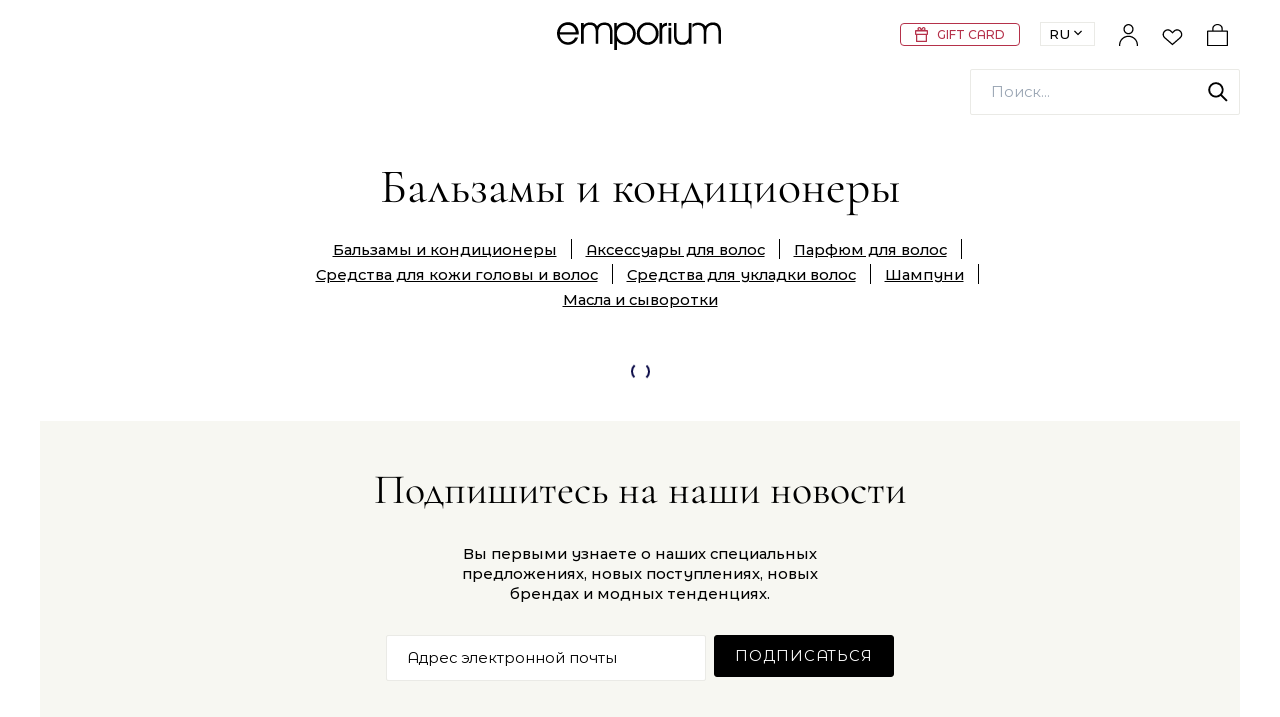

--- FILE ---
content_type: text/html; charset=utf-8
request_url: https://www.emporium.az/ru/kosmetika/dlya-volos/balzami-i-konditsioneri
body_size: 5012
content:
<!DOCTYPE html><html lang="ru" prefix="og: http://ogp.me/ns#"><head><meta http-equiv="Content-Type" content="text/html; charset=UTF-8;"/><meta name="viewport" content="width=device-width, initial-scale=1, minimum-scale=1, maximum-scale=5"/><meta name="description" content="Бальзамы и кондиционеры с бесплатной доставкой в интернет-магазине Emporium. В наличии большой ассортимент средств ухода за волосами премиальных брендов."/><meta name="yandex-verification" content="5cfc56a3e3fce45a"/><link rel="manifest" href="/manifest.json?v=1.8.97"/><link rel="canonical" href="https://www.emporium.az/ru/kosmetika/dlya-volos/balzami-i-konditsioneri"/><link rel="alternate" hrefLang="en" href="https://www.emporium.az/en/beauty/hair/conditioners"/><link rel="alternate" hrefLang="az" href="https://www.emporium.az/az/gozellik/saclar-ucun/balzam-ve-kondisionerler"/><link rel="alternate" hrefLang="uz" href="www.emporium.az/uz"/><link rel="alternate" hrefLang="kk" href="www.emporium.az/kk"/><link rel="alternate" hrefLang="ka" href="www.emporium.az/ka"/><link rel="alternate" hrefLang="ky" href="www.emporium.az/ky"/><link rel="alternate" hrefLang="tr" href="www.emporium.az/tr"/><title>Бальзамы и кондиционеры | Emporium</title><link rel="stylesheet" type="text/css" href="/fonts/fonts.css?v=1.8.97"/><link rel="stylesheet" type="text/css" href="/splide.css?v=1.8.97"/><link rel="stylesheet" type="text/css" href="/theme.css?v=1.8.97"/><script id="mcjs">!function(c,h,i,m,p){m=c.createElement(h),p=c.getElementsByTagName(h)[0],m.async=1,m.src=i,p.parentNode.insertBefore(m,p)}(document,"script","https://chimpstatic.com/mcjs-connected/js/users/3587a7cbc79ce657fca134000/64d64f837fc050bf23b0cc7a0.js");</script><script id="replacePriceText">window.addEventListener('load', () => { document.querySelectorAll('.mb-selector-inner a').forEach(link => link.onclick = () => setTimeout(() => window.location.href = link.href, 1000));
 const replacePriceText = () => { const priceText = (document.documentElement.lang === "az" ? "Qiymət sorğu əsasında" : document.documentElement.lang === "ru" ? "Цена по запросу" : "Price upon request"); let witems = document.querySelectorAll('.mb-price'); if (witems) { witems.forEach((wit) => { if(wit.innerHTML === 'Price on application') wit.innerHTML = priceText; }); } }; window.addEventListener('click', () => { const setCheck = setInterval(() => {const witems = document.querySelectorAll('.mb-price'); if (witems.length && Array.from(witems).some(item => item.innerHTML === 'Price on application')) {clearInterval(setCheck);replacePriceText();}}, 300);setTimeout(() => {replacePriceText();clearInterval(setCheck);}, 3000); }); replacePriceText(); });</script><script id="state" nonce="23e975a64638a04f">window.currentState = {"auth":{"current":null},"routes":{"project":null,"all":{"/payment":{"id":2,"route":"/payment","locales":{"az":"/payment","en":"/en/payment","ru":"/ru/payment"}},"/delivery":{"id":3,"route":"/delivery","locales":{"az":"/delivery","en":"/en/delivery","ru":"/ru/delivery"}},"/returns":{"id":4,"route":"/returns","locales":{"az":"/returns","en":"/en/returns","ru":"/ru/returns"}},"/faq":{"id":5,"route":"/faq","locales":{"az":"/faq","en":"/en/faq","ru":"/ru/faq"}},"/privacy-policy":{"id":6,"route":"/privacy-policy","locales":{"az":"/privacy-policy","en":"/en/privacy-policy","ru":"/ru/privacy-policy"}},"/cookie-policy":{"id":7,"route":"/cookie-policy","locales":{"az":"/cookie-policy","en":"/en/cookie-policy","ru":"/ru/cookie-policy"}},"/contacts":{"id":9,"route":"/contacts","locales":{"az":"/contacts","en":"/en/contacts","ru":"/ru/contacts"}},"/gift-cards":{"id":10,"route":"/gift-cards","locales":{"az":"/gift-cards","en":"/en/gift-cards","ru":"/ru/gift-cards"}},"/gift-packing":{"id":11,"route":"/gift-packing","locales":{"az":"/gift-packing","en":"/en/gift-packing","ru":"/ru/gift-packing"}},"/loyalty":{"id":12,"route":"/loyalty","locales":{"az":"/loyalty","en":"/en/loyalty","ru":"/ru/loyalty"}},"/":{"id":13,"route":"/","locales":{"az":"/","en":"/en","ru":"/ru"}},"/blog":{"id":14,"route":"/blog","locales":{"az":"/blog","en":"/en/blog","ru":"/ru/blog"}},"/customer-survey":{"id":32,"route":"/customer-survey","locales":{"az":"/customer-survey","en":"/en/customer-survey","ru":"/ru/customer-survey"}},"/designers":{"id":15,"route":"/designers","locales":{"az":"/designers","en":"/en/designers","ru":"/ru/designers"}},"/wishlist":{"id":16,"route":"/wishlist","locales":{"az":"/wishlist","en":"/en/wishlist","ru":"/ru/wishlist"}},"/search":{"id":17,"route":"/search","locales":{"az":"/search","en":"/en/search","ru":"/ru/search"}},"/login":{"id":18,"route":"/login","locales":{"az":"/login","en":"/en/login","ru":"/ru/login"}},"/signup":{"id":19,"route":"/signup","locales":{"az":"/signup","en":"/en/signup","ru":"/ru/signup"}},"/remind":{"id":20,"route":"/remind","locales":{"az":"/remind","en":"/en/remind","ru":"/ru/remind"}},"/new-password":{"id":21,"route":"/new-password","locales":{"az":"/new-password","en":"/en/new-password","ru":"/ru/new-password"}},"/cart":{"id":22,"route":"/cart","locales":{"az":"/cart","en":"/en/cart","ru":"/ru/cart"}},"/checkout":{"id":23,"route":"/checkout","locales":{"az":"/checkout","en":"/en/checkout","ru":"/ru/checkout"}},"/products":{"id":24,"route":"/products","locales":{"az":"/products","en":"/en/products","ru":"/ru/products"}},"/az/cabinet":{"id":25,"route":"/az/cabinet","locales":{"az":"/az/cabinet","en":"/en/cabinet","ru":"/ru/cabinet"}},"/cabinet/orders":{"id":26,"route":"/cabinet/orders","locales":{"az":"/cabinet/orders","en":"/en/cabinet/orders","ru":"/ru/cabinet/orders"}},"/cabinet/addresses":{"id":27,"route":"/cabinet/addresses","locales":{"az":"/cabinet/addresses","en":"/en/cabinet/addresses","ru":"/ru/cabinet/addresses"}},"/cabinet/details":{"id":28,"route":"/cabinet/details","locales":{"az":"/cabinet/details","en":"/en/cabinet/details","ru":"/ru/cabinet/details"}},"/stores":{"id":29,"route":"/stores","locales":{"az":"/stores","en":"/en/stores","ru":"/ru/stores"}},"/sale":{"id":30,"route":"/sale","locales":{"az":"/sale","en":"/en/sale","ru":"/ru/sale"}},"/newin":{"id":31,"route":"/newin","locales":{"az":"/newin","en":"/en/newin","ru":"/ru/newin"}},"/tax-free":{"id":35,"route":"/tax-free","locales":{"az":"/tax-free","en":"/en/tax-free","ru":"/ru/tax-free"}},"/terms-and-conditions":{"id":8,"route":"/terms-and-conditions","locales":{"az":"/terms-and-conditions","en":"/en/terms-and-conditions","ru":"/ru/terms-and-conditions"}},"/about":{"id":1,"route":"/about","locales":{"az":"/about","en":"/en/about","ru":"/ru/about"}},"/inspiredbynature":{"id":"672258926e22690535b13415","route":"/inspiredbynature","locales":{"az":"/inspiredbynature","en":"/en/inspiredbynature","ru":"/ru/inspiredbynature"}},"/discount-terms":{"id":36,"route":"/discount-terms","locales":{"az":"/discount-terms","en":"/en/discount-terms","ru":"/ru/discount-terms"}},"/order-gift-cards":{"id":37,"route":"/order-gift-cards","locales":{"az":"/order-gift-cards","en":"/en/order-gift-cards","ru":"/ru/order-gift-cards"}}},"current":{"status":"on","public":true,"view":"Catalog","lang":"ru","objectType":"Category","objectId":681,"route":"/ru/kosmetika/dlya-volos/balzami-i-konditsioneri","id":411390,"seoKeywords":[""],"title":"Бальзамы и кондиционеры","seoDesc":"Бальзамы и кондиционеры с бесплатной доставкой в интернет-магазине Emporium. В наличии большой ассортимент средств ухода за волосами премиальных брендов.","newYear":false,"caption":null,"children":[],"contentType":null,"blocks":[],"locales":{"en":"/en/beauty/hair/conditioners","ru":"/ru/kosmetika/dlya-volos/balzami-i-konditsioneri","az":"/az/gozellik/saclar-ucun/balzam-ve-kondisionerler"},"parentIds":[264,662],"hasHome":false,"subType":"default","parents":[{"seoKeywords":[""],"title":"Уход за волосами","seoDesc":"Средства для ухода за волосами от ведущих брендов: бальзамы, шампуни, парфюм для волос. В Emporium можете заказать все необходимые товары для ухода за волосами.","route":"/ru/kosmetika/dlya-volos","newYear":false,"caption":null,"children":[{"status":"on","parentIds":[264,662],"name":"balzami-i-konditsioneri","title":"Бальзамы и кондиционеры","route":"/ru/kosmetika/dlya-volos/balzami-i-konditsioneri","parentId":1,"id":681},{"status":"on","parentIds":[264,662],"name":"aksessuari-dlya-volos","title":"Аксессуары для волос ","route":"/ru/kosmetika/dlya-volos/aksessuari-dlya-volos","parentId":1,"id":699},{"status":"on","parentIds":[264,662],"name":"parfyum-dlya-volos","title":"Парфюм для волос ","route":"/ru/kosmetika/dlya-volos/parfyum-dlya-volos","parentId":1,"id":677},{"status":"on","parentIds":[264,662],"name":"sredstva-dlya-kozhi-golovi-i-volos","title":"Средства для кожи головы и волос","route":"/ru/kosmetika/dlya-volos/sredstva-dlya-kozhi-golovi-i-volos","desc":"","parentId":1,"id":696},{"status":"on","parentIds":[264,662],"name":"sredstva-dlya-ukladki-volos","title":"Средства для укладки волос","route":"/ru/kosmetika/dlya-volos/sredstva-dlya-ukladki-volos","parentId":1,"id":698},{"status":"on","name":"shampuni-balzami-i-maski-dlya-volos","title":"Шампуни ","desc":null,"parentIds":[264,662],"route":"/ru/kosmetika/dlya-volos/shampuni-balzami-i-maski-dlya-volos","parentId":1,"id":280},{"status":"on","parentIds":[264,662],"name":"masla-i-sivorotki","title":"Масла и сыворотки","route":"/ru/kosmetika/dlya-volos/masla-i-sivorotki","parentId":1,"id":683}],"contentType":null,"blocks":[],"locales":{"en":"/en/beauty/hair","az":"/az/gozellik/saclar-ucun","ru":"/ru/kosmetika/dlya-volos"},"parentIds":[264],"hasHome":false,"subType":"default"},{"seoKeywords":["парфюмерия, парфюмерия онлайн в баку"],"title":"Косметика","seoDesc":"Косметика, уход за кожей, волосами и телом, макияж и средства ухода для мужщин и женщин модных дизайнервских брендов. Новая коллекция косметики уже в Emporium","route":"/ru/kosmetika","newYear":false,"caption":{"capTitle":{},"capDesc":{},"capRoute":{}},"children":[{"status":"on","name":"ukhod-za-kozhey","title":"Уход за кожей","desc":"","parentIds":[264],"route":"/ru/kosmetika/ukhod-za-kozhey","parentId":1,"id":269},{"status":"on","parentIds":[264],"name":"dlya-volos","title":"Уход за волосами","route":"/ru/kosmetika/dlya-volos","parentId":1,"id":662},{"status":"on","name":"parfyumeriya","title":"Парфюмерия","desc":"","parentIds":[264],"route":"/ru/kosmetika/parfyumeriya","parentId":1,"id":265},{"status":"on","name":"makiyazh","title":"Макияж","desc":"","parentIds":[264],"route":"/ru/kosmetika/makiyazh","parentId":1,"id":281},{"status":"on","parentIds":[264],"name":"ukhod-za-telom","title":"Уход за телом","route":"/ru/kosmetika/ukhod-za-telom","parentId":1,"id":687},{"status":"on","name":"men-grooming","title":"Cредства ухода для мужчин","desc":"","parentIds":[264],"route":"/ru/kosmetika/men-grooming","parentId":1,"id":324}],"contentType":"products","blocks":[{"name":"big_banner","data":{"bigBanner":{"source":"https://cdn-cloudflare.emporium.az/beauty/main-banner-desktop.jpg"},"bigBannerMobile":{"source":"https://cdn-cloudflare.emporium.az/beauty/main-banner-mobile.jpg"},"textPlace":"inside","headline":"Jo Malone London","desc":"Ароматная гармония","buttonLabel":"Заказать","buttonRoute":"/ru/kosmetika/all?brands=354&sort=newIn&p=1"}},{"name":"product_carousel_with_text","data":{"subHeadline":"Новые поступления","headline":"","desc":"","buttonLabel":"Заказать","buttonRoute":"/ru/kosmetika/newin","dataType":"new","productIds":[]}},{"name":"triple_banner","data":{"banners":[{"tripleBanner":{"source":"https://cdn-cloudflare.emporium.az/beauty/triple-banner-1.jpg"},"headline":"Уход за Кожей","desc":"Привнесите нотку роскоши в Вашу ежедневную рутину","buttonLabel":"Заказать","buttonRoute":"/ru/kosmetika/ukhod-za-kozhey?sort=newIn&p=1"},{"tripleBanner":{"source":"https://cdn-cloudflare.emporium.az/beauty/triple-banner-2.jpg"},"headline":"Парфюмерия","desc":"Найдите свой неповторимый аромат","buttonLabel":"Заказать","buttonRoute":"/ru/kosmetika/parfyumeriya?sort=newIn&p=1"},{"tripleBanner":{"source":"https://cdn-cloudflare.emporium.az/beauty/triple-banner-3.jpg"},"headline":"Макияж","desc":"Искусство Красоты","buttonLabel":"Заказать","buttonRoute":"/ru/kosmetika/makiyazh?sort=newIn&p=1"}]}},{"name":"image_text_banner","data":{"imageTextBanner":{"source":"https://cdn-cloudflare.emporium.az/beauty/one-banner.gif"},"headline":"Kilian Paris","desc":"Соблазн в одном касании","buttonLabel":"Заказать","buttonRoute":"/ru/kosmetika/all?brands=521"}}],"locales":{"ru":"/ru/kosmetika","az":"/az/gozellik","en":"/en/beauty"},"parentIds":[],"hasHome":false,"subType":"default"}],"siblingCats":[{"status":"on","parentIds":[264,662],"name":"balzami-i-konditsioneri","title":"Бальзамы и кондиционеры","route":"/ru/kosmetika/dlya-volos/balzami-i-konditsioneri","parentId":1,"id":681},{"status":"on","parentIds":[264,662],"name":"aksessuari-dlya-volos","title":"Аксессуары для волос ","route":"/ru/kosmetika/dlya-volos/aksessuari-dlya-volos","parentId":1,"id":699},{"status":"on","parentIds":[264,662],"name":"parfyum-dlya-volos","title":"Парфюм для волос ","route":"/ru/kosmetika/dlya-volos/parfyum-dlya-volos","parentId":1,"id":677},{"status":"on","parentIds":[264,662],"name":"sredstva-dlya-kozhi-golovi-i-volos","title":"Средства для кожи головы и волос","route":"/ru/kosmetika/dlya-volos/sredstva-dlya-kozhi-golovi-i-volos","desc":"","parentId":1,"id":696},{"status":"on","parentIds":[264,662],"name":"sredstva-dlya-ukladki-volos","title":"Средства для укладки волос","route":"/ru/kosmetika/dlya-volos/sredstva-dlya-ukladki-volos","parentId":1,"id":698},{"status":"on","name":"shampuni-balzami-i-maski-dlya-volos","title":"Шампуни ","desc":null,"parentIds":[264,662],"route":"/ru/kosmetika/dlya-volos/shampuni-balzami-i-maski-dlya-volos","parentId":1,"id":280},{"status":"on","parentIds":[264,662],"name":"masla-i-sivorotki","title":"Масла и сыворотки","route":"/ru/kosmetika/dlya-volos/masla-i-sivorotki","parentId":1,"id":683}],"params":{},"httpRoute":"https://www.emporium.az/ru/kosmetika/dlya-volos/balzami-i-konditsioneri"},"local":false,"soon":false},"pages":{"all":null,"allFilter":null,"allSorting":null,"allPagination":null,"allLoading":true,"current":null,"currentLoading":true},"menus":{"all":null,"allFilter":null,"allSorting":null,"allPagination":null,"allLoading":true,"current":null,"currentLoading":true},"articles":{"all":null,"allPagination":null,"allLoading":true},"categories":{"all":null,"allLoading":true,"filters":null},"brands":{"all":null,"filter":null},"products":{"all":null,"allFilter":null,"allSorting":null,"allPagination":null,"allLoading":true,"cart":null,"summary":null,"cartLoading":true,"deliveryDates":null,"wishList":null,"wishListLoading":true,"compare":null,"compareLoading":true,"filters":null,"filtersLoading":true,"selectedFilters":null,"filterBrands":null,"filterBrandsLoading":false,"filterColors":null,"filterColorsLoading":false,"filterSizes":null,"filterSizesLoading":false,"new":null,"sale":null,"recent":null},"orders":{"all":null,"allFilter":null,"allSorting":null,"allPagination":null,"allLoading":true,"current":null,"currentLoading":true},"searchKeys":{},"subscriptions":{},"feedbacks":{}}</script></head><body class="ui-web"><section id="root"><section class="mb-messages"></section><header><section class="header-wrapper"><section class="header"><section class="mb-left"></section><section class="mb-center"><section class="mb-logo"><a aria-current="page" class="active" href="/ru"><svg viewBox="0 0 173 35"><use xlink:href="/assets/images/icons.svg#icon-logo"></use></svg></a></section></section><section class="mb-right"><a class="gift-card-banner" href="/ru/order-gift-cards"><img src="/assets/images/giftCards/present.svg" alt="Gift Card"/><span>GIFT CARD</span></a><section class="mb-selector lang "><section class="mb-selector-label"><span>ru</span><span><svg><use xlink:href="/assets/images/icons.svg#arrow-down"></use></svg></span></section><section class="mb-selector-inner"><a href="/az/gozellik/saclar-ucun/balzam-ve-kondisionerler">az</a><a href="/en/beauty/hair/conditioners">en</a></section></section><section class="mb-account "><section class="sign"><svg><use xlink:href="/assets/images/ui/nav.svg#user"></use></svg></section></section><section class="mb-wishlist"><a href="/ru/wishlist"><svg><use xlink:href="/assets/images/ui/nav.svg#wish"></use></svg></a></section><section class="mb-cart"><div><section class="mb-cart-icon"><svg><use xlink:href="/assets/images/ui/nav.svg#cart"></use></svg></section></div></section></section></section><section class="header-bottom"><section class="header-bottom-left "></section><section class="header-bottom-right"><section class="mb-search"><section class="mb-search-input"><svg class="search-icon"><use xlink:href="/theme/default/icons.svg#search"></use></svg><section class="mb-field mb-text-field"><section class="mb-field-box"><section class="mb-field-box-input"><input type="text" name="search-layout" placeholder="Поиск..." value=""/></section></section></section></section></section></section></section></section></header><section class="popup-search"><section id="search" class="search"><section class="mb-search"><section class="mb-search-group"><section class="input-group"><section class="mb-search-input"><svg class="search-icon"><use xlink:href="/theme/default/icons.svg#search"></use></svg><section class="mb-field mb-text-field"><section class="mb-field-box"><section class="mb-field-box-input"><input type="text" name="search" placeholder="Поиск..." autoComplete="off" value=""/></section></section></section></section><div class="search-close"><svg><use xlink:href="/theme/default/icons.svg#icon-close"></use></svg></div></section></section></section></section></section><section class="cart-sidebar-wrapper "><section class="cart-sidebar"><section class="cart-sidebar-header"><section class="title"><h5>Корзина</h5></section><div class="close"><svg><use xlink:href="/theme/default/icons.svg#icon-close"></use></svg></div></section><section class="cart-sidebar-info"><section class="empty"><svg><use xlink:href="/assets/images/ui/nav.svg#cart"></use></svg><p>Ваша корзина пуста</p></section></section></section></section><main><section class="wrapper"><section class="caption "><h2 class="caption-title">Бальзамы и кондиционеры</h2><ul class="caption-product-list"><li><a aria-current="page" class="caption-description__link large-size-medium active" href="/ru/kosmetika/dlya-volos/balzami-i-konditsioneri">Бальзамы и кондиционеры</a></li><li><a class="caption-description__link large-size-medium" href="/ru/kosmetika/dlya-volos/aksessuari-dlya-volos">Аксессуары для волос </a></li><li><a class="caption-description__link large-size-medium" href="/ru/kosmetika/dlya-volos/parfyum-dlya-volos">Парфюм для волос </a></li><li><a class="caption-description__link large-size-medium" href="/ru/kosmetika/dlya-volos/sredstva-dlya-kozhi-golovi-i-volos">Средства для кожи головы и волос</a></li><li><a class="caption-description__link large-size-medium" href="/ru/kosmetika/dlya-volos/sredstva-dlya-ukladki-volos">Средства для укладки волос</a></li><li><a class="caption-description__link large-size-medium" href="/ru/kosmetika/dlya-volos/shampuni-balzami-i-maski-dlya-volos">Шампуни </a></li><li><a class="caption-description__link large-size-medium" href="/ru/kosmetika/dlya-volos/masla-i-sivorotki">Масла и сыворотки</a></li></ul></section><section class="catalog-wrapper"><section class="mb-loader-container"><section class="mb-loader"></section></section></section></section></main><footer><section class="wrapper"></section><section class="wrapper"><section class="newsletter"><section class="newsletter-heading"><h2>Подпишитесь на наши новости</h2><section class="description"><span class="large-size-medium">Вы первыми узнаете о наших специальных предложениях, новых поступлениях, новых брендах и модных тенденциях.</span></section></section><section class="newsletter-form"><section class="newsletter-form__group"><section class="mb-field mb-text-field"><section class="mb-field-box"><section class="mb-field-box-input"><input type="text" placeholder="Адрес электронной почты" value=""/></section></section></section></section><button class="mb-button">Подписаться</button></section></section><section class="service-info"><section class="service-info-card"><section class="service-info-card__icon"><svg><use xlink:href="/assets/images/icons.svg#icon-logo-payment"></use></svg></section><section class="service-info-card__text"><span class="title large-size-medium">Безопасные способы оплаты</span></section></section><section class="service-info-card"><section class="service-info-card__icon"><svg><use xlink:href="/assets/images/icons.svg#icon-logo-van"></use></svg></section><section class="service-info-card__text"><span class="title large-size-medium">Экспресс-доставка</span></section></section><section class="service-info-card"><section class="service-info-card__icon"><svg><use xlink:href="/assets/images/icons.svg#icon-logo-returns"></use></svg></section><section class="service-info-card__text"><span class="title large-size-medium">Быстрый и легкий возврат</span></section></section></section><section class="footer-info"><section class="wrapper"><section class="accordion-single"><section class="accordion-single__title"><div><span class="large-size">Контакты</span></div><div class="caret"><svg><use xlink:href="/assets/images/icons.svg#icon-chevron-down"></use></svg></div></section></section></section><section class="wrapper"><section class="payment"><section class="title"><span class="large-size">Оплата</span></section><section class="icons"><section><svg><use xlink:href="/assets/images/icons.svg#maestro"></use></svg></section><section><svg><use xlink:href="/assets/images/icons.svg#mastercard"></use></svg></section><section><svg><use xlink:href="/assets/images/icons.svg#visa"></use></svg></section></section></section><section class="social"><section class="mb-si"><h4>Социальные медиа</h4><section class="mb-si-list"><a href="https://www.facebook.com/EmporiumBaku/" class="mb-si-item facebook" target="_blank"><svg><use xlink:href="/assets/images/socials.svg#facebook"></use></svg></a><a href="https://www.instagram.com/emporiumbaku/" class="mb-si-item instagram" target="_blank"><svg><use xlink:href="/assets/images/socials.svg#instagram"></use></svg></a><a href="https://api.whatsapp.com/send?phone=994512259696" class="mb-si-item whatsapp" target="_blank"><svg><use xlink:href="/assets/images/socials.svg#whatsapp"></use></svg></a></section></section></section></section></section><section class="sub-footer"><span class="small-size">© Copyright <!-- -->2026<!-- --> Emporium.</span></section></section></footer><section class="mb-top-button  "><button type="button"><svg><use xlink:href="/assets/images/icons.svg#arrow-up"></use></svg></button></section></section><script async="" type="text/javascript" src="/runtime.js?v=1.8.97"></script><script async="" type="text/javascript" src="/mod.js?v=1.8.97"></script><script async="" type="text/javascript" src="/mod.react.js?v=1.8.97"></script><script async="" type="text/javascript" src="/lib.js?v=1.8.97"></script><script async="" type="text/javascript" src="/theme.js?v=1.8.97"></script><script defer src="https://static.cloudflareinsights.com/beacon.min.js/vcd15cbe7772f49c399c6a5babf22c1241717689176015" integrity="sha512-ZpsOmlRQV6y907TI0dKBHq9Md29nnaEIPlkf84rnaERnq6zvWvPUqr2ft8M1aS28oN72PdrCzSjY4U6VaAw1EQ==" data-cf-beacon='{"version":"2024.11.0","token":"8ded7b34e3fa46c08b6a542135d83318","r":1,"server_timing":{"name":{"cfCacheStatus":true,"cfEdge":true,"cfExtPri":true,"cfL4":true,"cfOrigin":true,"cfSpeedBrain":true},"location_startswith":null}}' crossorigin="anonymous"></script>
</body></html>

--- FILE ---
content_type: text/css; charset=UTF-8
request_url: https://www.emporium.az/fonts/fonts.css?v=1.8.97
body_size: -543
content:
@font-face {
    font-family: 'CormorantGaramond Light';
    src: url('/fonts/CormorantGaramond-Light.eot'); /* IE 9 Compatibility Mode */
    src: url('/fonts/CormorantGaramond-Light.eot?#iefix') format('embedded-opentype'), /* IE < 9 */
    url('/fonts/CormorantGaramond-Light.woff2') format('woff2'), /* Super Modern Browsers */
    url('/fonts/CormorantGaramond-Light.woff') format('woff'), /* Firefox >= 3.6, any other modern browser */
    url('/fonts/CormorantGaramond-Light.ttf') format('truetype'), /* Safari, Android, iOS */
    url('/fonts/CormorantGaramond-Light.svg#CormorantGaramond-Light') format('svg'); /* Chrome < 4, Legacy iOS */
    font-display: swap;
}

@font-face {
    font-family: 'CormorantGaramond Regular';
    src: url('/fonts/CormorantGaramond-Regular.eot'); /* IE 9 Compatibility Mode */
    src: url('/fonts/CormorantGaramond-Regular.eot?#iefix') format('embedded-opentype'), /* IE < 9 */
    url('/fonts/CormorantGaramond-Regular.woff2') format('woff2'), /* Super Modern Browsers */
    url('/fonts/CormorantGaramond-Regular.woff') format('woff'), /* Firefox >= 3.6, any other modern browser */
    url('/fonts/CormorantGaramond-Regular.ttf') format('truetype'), /* Safari, Android, iOS */
    url('/fonts/CormorantGaramond-Regular.svg#CormorantGaramond-Regular') format('svg'); /* Chrome < 4, Legacy iOS */
    font-display: swap;
}

@font-face {
    font-family: 'CormorantGaramond Medium';
    src: url('/fonts/CormorantGaramond-Medium.eot'); /* IE 9 Compatibility Mode */
    src: url('/fonts/CormorantGaramond-Medium.eot?#iefix') format('embedded-opentype'), /* IE < 9 */
    url('/fonts/CormorantGaramond-Medium.woff2') format('woff2'), /* Super Modern Browsers */
    url('/fonts/CormorantGaramond-Medium.woff') format('woff'), /* Firefox >= 3.6, any other modern browser */
    url('/fonts/CormorantGaramond-Medium.ttf') format('truetype'), /* Safari, Android, iOS */
    url('/fonts/CormorantGaramond-Medium.svg#CormorantGaramond-Medium') format('svg'); /* Chrome < 4, Legacy iOS */
    font-display: swap;
}

@font-face {
    font-family: 'CormorantGaramond Bold';
    src: url('/fonts/CormorantGaramond-Bold.eot'); /* IE 9 Compatibility Mode */
    src: url('/fonts/CormorantGaramond-Bold.eot?#iefix') format('embedded-opentype'), /* IE < 9 */
    url('/fonts/CormorantGaramond-Bold.woff2') format('woff2'), /* Super Modern Browsers */
    url('/fonts/CormorantGaramond-Bold.woff') format('woff'), /* Firefox >= 3.6, any other modern browser */
    url('/fonts/CormorantGaramond-Bold.ttf') format('truetype'), /* Safari, Android, iOS */
    url('/fonts/CormorantGaramond-Bold.svg#CormorantGaramond-Bold') format('svg'); /* Chrome < 4, Legacy iOS */
    font-display: swap;
}

@font-face {
    font-family: 'MontserratAce Light';
    src: url('/fonts/MontserratAce-Light.eot'); /* IE 9 Compatibility Mode */
    src: url('/fonts/MontserratAce-Light.eot?#iefix') format('embedded-opentype'), /* IE < 9 */
    url('/fonts/MontserratAce-Light.woff2') format('woff2'), /* Super Modern Browsers */
    url('/fonts/MontserratAce-Light.woff') format('woff'), /* Firefox >= 3.6, any other modern browser */
    url('/fonts/MontserratAce-Light.ttf') format('truetype'), /* Safari, Android, iOS */
    url('/fonts/MontserratAce-Light.svg#MontserratAce-Light') format('svg'); /* Chrome < 4, Legacy iOS */
    font-display: swap;
}

@font-face {
    font-family: 'MontserratAce Regular';
    src: url('/fonts/MontserratAce-Regular.eot'); /* IE 9 Compatibility Mode */
    src: url('/fonts/MontserratAce-Regular.eot?#iefix') format('embedded-opentype'), /* IE < 9 */
    url('/fonts/MontserratAce-Regular.woff2') format('woff2'), /* Super Modern Browsers */
    url('/fonts/MontserratAce-Regular.woff') format('woff'), /* Firefox >= 3.6, any other modern browser */
    url('/fonts/MontserratAce-Regular.ttf') format('truetype'), /* Safari, Android, iOS */
    url('/fonts/MontserratAce-Regular.svg#MontserratAce-Regular') format('svg'); /* Chrome < 4, Legacy iOS */
    font-display: swap;
}

@font-face {
    font-family: 'MontserratAce Medium';
    src: url('/fonts/MontserratAce-Medium.eot'); /* IE 9 Compatibility Mode */
    src: url('/fonts/MontserratAce-Medium.eot?#iefix') format('embedded-opentype'), /* IE < 9 */
    url('/fonts/MontserratAce-Medium.woff2') format('woff2'), /* Super Modern Browsers */
    url('/fonts/MontserratAce-Medium.woff') format('woff'), /* Firefox >= 3.6, any other modern browser */
    url('/fonts/MontserratAce-Medium.ttf') format('truetype'), /* Safari, Android, iOS */
    url('/fonts/MontserratAce-Medium.svg#MontserratAce-Medium') format('svg'); /* Chrome < 4, Legacy iOS */
    font-display: swap;
}

@font-face {
    font-family: 'MontserratAce SemiBold';
    src: url('/fonts/MontserratAce-SemiBold.eot'); /* IE 9 Compatibility Mode */
    src: url('/fonts/MontserratAce-SemiBold.eot?#iefix') format('embedded-opentype'), /* IE < 9 */
    url('/fonts/MontserratAce-SemiBold.woff2') format('woff2'), /* Super Modern Browsers */
    url('/fonts/MontserratAce-SemiBold.woff') format('woff'), /* Firefox >= 3.6, any other modern browser */
    url('/fonts/MontserratAce-SemiBold.ttf') format('truetype'), /* Safari, Android, iOS */
    url('/fonts/MontserratAce-SemiBold.svg#MontserratAce-SemiBold') format('svg'); /* Chrome < 4, Legacy iOS */
    font-display: swap;
}

@font-face {
    font-family: 'MontserratAce Bold';
    src: url('/fonts/MontserratAce-Bold.eot'); /* IE 9 Compatibility Mode */
    src: url('/fonts/MontserratAce-Bold.eot?#iefix') format('embedded-opentype'), /* IE < 9 */
    url('/fonts/MontserratAce-Bold.woff2') format('woff2'), /* Super Modern Browsers */
    url('/fonts/MontserratAce-Bold.woff') format('woff'), /* Firefox >= 3.6, any other modern browser */
    url('/fonts/MontserratAce-Bold.ttf') format('truetype'), /* Safari, Android, iOS */
    url('/fonts/MontserratAce-Bold.svg#MontserratAce-Bold') format('svg'); /* Chrome < 4, Legacy iOS */
    font-display: swap;
}


--- FILE ---
content_type: text/css
request_url: https://www.emporium.az/theme.css?v=1.8.97
body_size: 48868
content:
@import url("https://fonts.googleapis.com/css2?family=Work+Sans:wght@300;400;500;600;700&display=swap");html{--light-font: 'MontserratAce Light';--regular-font: 'MontserratAce Regular';--regular-font-two: 'CormorantGaramond Regular';--medium-font: 'MontserratAce Medium';--semibold-font: 'MontserratAce SemiBold';--bold-font: 'MontserratAce Bold';--work-sans-font: 'Work Sans';--black-color: #000000;--white-color: #FFFFFF;--main-color: #000000;--second-color: #000000;--discount-color: #B5314A;--text-color: #000000;--border-color: #EAEAE6;--border-second-color: #D9D9D9;--active-bg-color: #EAEAE6;--text-light-color: #777777;--success-color: #7E9A82;--newin-color: #6D7A5E;--scrollbar-color: #e4e4e4;--bg-second-color: #F7F7F2;--status-new-color: #1978a2;--status-hold-color: #4B37D1;--status-ready-color: #5C929C;--status-sent-color: #4ABD9F;--status-completed-color: #53BE62;--status-canceled-color: #FC6161;--status-waiting-payment-color: #FDC409;--third-color: #A38F7A;--error-color: #FC6161;--error-background-color: #fae8ec;--campaign-color: #826C5F;--bg-color: #fcfbf8;--max-width: 1440px}.react-datepicker__navigation-icon::before,.react-datepicker__year-read-view--down-arrow,.react-datepicker__month-read-view--down-arrow,.react-datepicker__month-year-read-view--down-arrow{border-color:#ccc;border-style:solid;border-width:3px 3px 0 0;content:"";display:block;height:9px;position:absolute;top:6px;width:9px}.react-datepicker-wrapper{display:inline-block;padding:0;border:0}.react-datepicker{font-family:"Helvetica Neue",helvetica,arial,sans-serif;font-size:.8rem;background-color:#fff;color:#000;border:1px solid #aeaeae;border-radius:.3rem;display:inline-block;position:relative;line-height:initial}.react-datepicker--time-only .react-datepicker__time-container{border-left:0}.react-datepicker--time-only .react-datepicker__time,.react-datepicker--time-only .react-datepicker__time-box{border-bottom-left-radius:0.3rem;border-bottom-right-radius:0.3rem}.react-datepicker-popper{z-index:1;line-height:0}.react-datepicker-popper .react-datepicker__triangle{stroke:#aeaeae}.react-datepicker-popper[data-placement^="bottom"] .react-datepicker__triangle{fill:#f0f0f0;color:#f0f0f0}.react-datepicker-popper[data-placement^="top"] .react-datepicker__triangle{fill:#fff;color:#fff}.react-datepicker__header{text-align:center;background-color:#f0f0f0;border-bottom:1px solid #aeaeae;border-top-left-radius:.3rem;padding:8px 0;position:relative}.react-datepicker__header--time{padding-bottom:8px;padding-left:5px;padding-right:5px}.react-datepicker__header--time:not(.react-datepicker__header--time--only){border-top-left-radius:0}.react-datepicker__header:not(.react-datepicker__header--has-time-select){border-top-right-radius:.3rem}.react-datepicker__year-dropdown-container--select,.react-datepicker__month-dropdown-container--select,.react-datepicker__month-year-dropdown-container--select,.react-datepicker__year-dropdown-container--scroll,.react-datepicker__month-dropdown-container--scroll,.react-datepicker__month-year-dropdown-container--scroll{display:inline-block;margin:0 15px}.react-datepicker__current-month,.react-datepicker-time__header,.react-datepicker-year-header{margin-top:0;color:#000;font-weight:bold;font-size:.944rem}.react-datepicker-time__header{text-overflow:ellipsis;white-space:nowrap;overflow:hidden}.react-datepicker__navigation{align-items:center;background:none;display:flex;justify-content:center;text-align:center;cursor:pointer;position:absolute;top:2px;padding:0;border:none;z-index:1;height:32px;width:32px;text-indent:-999em;overflow:hidden}.react-datepicker__navigation--previous{left:2px}.react-datepicker__navigation--next{right:2px}.react-datepicker__navigation--next--with-time:not(.react-datepicker__navigation--next--with-today-button){right:85px}.react-datepicker__navigation--years{position:relative;top:0;display:block;margin-left:auto;margin-right:auto}.react-datepicker__navigation--years-previous{top:4px}.react-datepicker__navigation--years-upcoming{top:-4px}.react-datepicker__navigation:hover *::before{border-color:#a6a6a6}.react-datepicker__navigation-icon{position:relative;top:-1px;font-size:20px;width:0}.react-datepicker__navigation-icon--next{left:-2px}.react-datepicker__navigation-icon--next::before{transform:rotate(45deg);left:-7px}.react-datepicker__navigation-icon--previous{right:-2px}.react-datepicker__navigation-icon--previous::before{transform:rotate(225deg);right:-7px}.react-datepicker__month-container{float:left}.react-datepicker__year{margin:.4rem;text-align:center}.react-datepicker__year-wrapper{display:flex;flex-wrap:wrap;max-width:180px}.react-datepicker__year .react-datepicker__year-text{display:inline-block;width:4rem;margin:2px}.react-datepicker__month{margin:.4rem;text-align:center}.react-datepicker__month .react-datepicker__month-text,.react-datepicker__month .react-datepicker__quarter-text{display:inline-block;width:4rem;margin:2px}.react-datepicker__input-time-container{clear:both;width:100%;float:left;margin:5px 0 10px 15px;text-align:left}.react-datepicker__input-time-container .react-datepicker-time__caption{display:inline-block}.react-datepicker__input-time-container .react-datepicker-time__input-container{display:inline-block}.react-datepicker__input-time-container .react-datepicker-time__input-container .react-datepicker-time__input{display:inline-block;margin-left:10px}.react-datepicker__input-time-container .react-datepicker-time__input-container .react-datepicker-time__input input{width:auto}.react-datepicker__input-time-container .react-datepicker-time__input-container .react-datepicker-time__input input[type="time"]::-webkit-inner-spin-button,.react-datepicker__input-time-container .react-datepicker-time__input-container .react-datepicker-time__input input[type="time"]::-webkit-outer-spin-button{-webkit-appearance:none;margin:0}.react-datepicker__input-time-container .react-datepicker-time__input-container .react-datepicker-time__input input[type="time"]{-moz-appearance:textfield}.react-datepicker__input-time-container .react-datepicker-time__input-container .react-datepicker-time__delimiter{margin-left:5px;display:inline-block}.react-datepicker__time-container{float:right;border-left:1px solid #aeaeae;width:85px}.react-datepicker__time-container--with-today-button{display:inline;border:1px solid #aeaeae;border-radius:0.3rem;position:absolute;right:-87px;top:0}.react-datepicker__time-container .react-datepicker__time{position:relative;background:white;border-bottom-right-radius:0.3rem}.react-datepicker__time-container .react-datepicker__time .react-datepicker__time-box{width:85px;overflow-x:hidden;margin:0 auto;text-align:center;border-bottom-right-radius:0.3rem}.react-datepicker__time-container .react-datepicker__time .react-datepicker__time-box ul.react-datepicker__time-list{list-style:none;margin:0;height:calc(195px + (1.7rem / 2));overflow-y:scroll;padding-right:0;padding-left:0;width:100%;box-sizing:content-box}.react-datepicker__time-container .react-datepicker__time .react-datepicker__time-box ul.react-datepicker__time-list li.react-datepicker__time-list-item{height:30px;padding:5px 10px;white-space:nowrap}.react-datepicker__time-container .react-datepicker__time .react-datepicker__time-box ul.react-datepicker__time-list li.react-datepicker__time-list-item:hover{cursor:pointer;background-color:#f0f0f0}.react-datepicker__time-container .react-datepicker__time .react-datepicker__time-box ul.react-datepicker__time-list li.react-datepicker__time-list-item--selected{background-color:#216ba5;color:white;font-weight:bold}.react-datepicker__time-container .react-datepicker__time .react-datepicker__time-box ul.react-datepicker__time-list li.react-datepicker__time-list-item--selected:hover{background-color:#216ba5}.react-datepicker__time-container .react-datepicker__time .react-datepicker__time-box ul.react-datepicker__time-list li.react-datepicker__time-list-item--disabled{color:#ccc}.react-datepicker__time-container .react-datepicker__time .react-datepicker__time-box ul.react-datepicker__time-list li.react-datepicker__time-list-item--disabled:hover{cursor:default;background-color:transparent}.react-datepicker__week-number{color:#ccc;display:inline-block;width:1.7rem;line-height:1.7rem;text-align:center;margin:.166rem}.react-datepicker__week-number.react-datepicker__week-number--clickable{cursor:pointer}.react-datepicker__week-number.react-datepicker__week-number--clickable :hover{border-radius:.3rem;background-color:#f0f0f0}.react-datepicker__week-number--selected{border-radius:.3rem;background-color:#216ba5;color:#fff}.react-datepicker__week-number--selected:hover{background-color:#1d5d90}.react-datepicker__week-number--keyboard-selected{border-radius:.3rem;background-color:#2a87d0;color:#fff}.react-datepicker__week-number--keyboard-selected:hover{background-color:#1d5d90}.react-datepicker__day-names{white-space:nowrap;margin-bottom:-8px}.react-datepicker__week{white-space:nowrap}.react-datepicker__day-name,.react-datepicker__day,.react-datepicker__time-name{color:#000;display:inline-block;width:1.7rem;line-height:1.7rem;text-align:center;margin:.166rem}.react-datepicker__day,.react-datepicker__month-text,.react-datepicker__quarter-text,.react-datepicker__year-text{cursor:pointer}.react-datepicker__day:hover,.react-datepicker__month-text:hover,.react-datepicker__quarter-text:hover,.react-datepicker__year-text:hover{border-radius:.3rem;background-color:#f0f0f0}.react-datepicker__day--today,.react-datepicker__month-text--today,.react-datepicker__quarter-text--today,.react-datepicker__year-text--today{font-weight:bold}.react-datepicker__day--highlighted,.react-datepicker__month-text--highlighted,.react-datepicker__quarter-text--highlighted,.react-datepicker__year-text--highlighted{border-radius:.3rem;background-color:#3dcc4a;color:#fff}.react-datepicker__day--highlighted:hover,.react-datepicker__month-text--highlighted:hover,.react-datepicker__quarter-text--highlighted:hover,.react-datepicker__year-text--highlighted:hover{background-color:#32be3f}.react-datepicker__day--highlighted-custom-1,.react-datepicker__month-text--highlighted-custom-1,.react-datepicker__quarter-text--highlighted-custom-1,.react-datepicker__year-text--highlighted-custom-1{color:magenta}.react-datepicker__day--highlighted-custom-2,.react-datepicker__month-text--highlighted-custom-2,.react-datepicker__quarter-text--highlighted-custom-2,.react-datepicker__year-text--highlighted-custom-2{color:green}.react-datepicker__day--holidays,.react-datepicker__month-text--holidays,.react-datepicker__quarter-text--holidays,.react-datepicker__year-text--holidays{position:relative;border-radius:.3rem;background-color:#ff6803;color:#fff}.react-datepicker__day--holidays .overlay,.react-datepicker__month-text--holidays .overlay,.react-datepicker__quarter-text--holidays .overlay,.react-datepicker__year-text--holidays .overlay{position:absolute;bottom:100%;left:50%;transform:translateX(-50%);background-color:#333;color:#fff;padding:4px;border-radius:4px;white-space:nowrap;visibility:hidden;opacity:0;transition:visibility 0s, opacity 0.3s ease-in-out}.react-datepicker__day--holidays:hover,.react-datepicker__month-text--holidays:hover,.react-datepicker__quarter-text--holidays:hover,.react-datepicker__year-text--holidays:hover{background-color:#cf5300}.react-datepicker__day--holidays:hover .overlay,.react-datepicker__month-text--holidays:hover .overlay,.react-datepicker__quarter-text--holidays:hover .overlay,.react-datepicker__year-text--holidays:hover .overlay{visibility:visible;opacity:1}.react-datepicker__day--selected,.react-datepicker__day--in-selecting-range,.react-datepicker__day--in-range,.react-datepicker__month-text--selected,.react-datepicker__month-text--in-selecting-range,.react-datepicker__month-text--in-range,.react-datepicker__quarter-text--selected,.react-datepicker__quarter-text--in-selecting-range,.react-datepicker__quarter-text--in-range,.react-datepicker__year-text--selected,.react-datepicker__year-text--in-selecting-range,.react-datepicker__year-text--in-range{border-radius:.3rem;background-color:#216ba5;color:#fff}.react-datepicker__day--selected:hover,.react-datepicker__day--in-selecting-range:hover,.react-datepicker__day--in-range:hover,.react-datepicker__month-text--selected:hover,.react-datepicker__month-text--in-selecting-range:hover,.react-datepicker__month-text--in-range:hover,.react-datepicker__quarter-text--selected:hover,.react-datepicker__quarter-text--in-selecting-range:hover,.react-datepicker__quarter-text--in-range:hover,.react-datepicker__year-text--selected:hover,.react-datepicker__year-text--in-selecting-range:hover,.react-datepicker__year-text--in-range:hover{background-color:#1d5d90}.react-datepicker__day--keyboard-selected,.react-datepicker__month-text--keyboard-selected,.react-datepicker__quarter-text--keyboard-selected,.react-datepicker__year-text--keyboard-selected{border-radius:.3rem;background-color:#bad9f1;color:#000}.react-datepicker__day--keyboard-selected:hover,.react-datepicker__month-text--keyboard-selected:hover,.react-datepicker__quarter-text--keyboard-selected:hover,.react-datepicker__year-text--keyboard-selected:hover{background-color:#1d5d90}.react-datepicker__day--in-selecting-range ,.react-datepicker__month-text--in-selecting-range ,.react-datepicker__quarter-text--in-selecting-range ,.react-datepicker__year-text--in-selecting-range {background-color:rgba(33,107,165,0.5)}.react-datepicker__month--selecting-range .react-datepicker__day--in-range ,.react-datepicker__year--selecting-range .react-datepicker__day--in-range ,.react-datepicker__month--selecting-range .react-datepicker__month-text--in-range ,.react-datepicker__year--selecting-range .react-datepicker__month-text--in-range ,.react-datepicker__month--selecting-range .react-datepicker__quarter-text--in-range ,.react-datepicker__year--selecting-range .react-datepicker__quarter-text--in-range ,.react-datepicker__month--selecting-range .react-datepicker__year-text--in-range ,.react-datepicker__year--selecting-range .react-datepicker__year-text--in-range {background-color:#f0f0f0;color:#000}.react-datepicker__day--disabled,.react-datepicker__month-text--disabled,.react-datepicker__quarter-text--disabled,.react-datepicker__year-text--disabled{cursor:default;color:#ccc}.react-datepicker__day--disabled:hover,.react-datepicker__month-text--disabled:hover,.react-datepicker__quarter-text--disabled:hover,.react-datepicker__year-text--disabled:hover{background-color:transparent}.react-datepicker__day--disabled .overlay,.react-datepicker__month-text--disabled .overlay,.react-datepicker__quarter-text--disabled .overlay,.react-datepicker__year-text--disabled .overlay{position:absolute;bottom:70%;left:50%;transform:translateX(-50%);background-color:#333;color:#fff;padding:4px;border-radius:4px;white-space:nowrap;visibility:hidden;opacity:0;transition:visibility 0s, opacity 0.3s ease-in-out}.react-datepicker__input-container{position:relative;display:inline-block;width:100%}.react-datepicker__input-container .react-datepicker__calendar-icon{position:absolute;padding:0.5rem;box-sizing:content-box}.react-datepicker__view-calendar-icon input{padding:6px 10px 5px 25px}.react-datepicker__year-read-view,.react-datepicker__month-read-view,.react-datepicker__month-year-read-view{border:1px solid transparent;border-radius:.3rem;position:relative}.react-datepicker__year-read-view:hover,.react-datepicker__month-read-view:hover,.react-datepicker__month-year-read-view:hover{cursor:pointer}.react-datepicker__year-read-view:hover .react-datepicker__year-read-view--down-arrow,.react-datepicker__year-read-view:hover .react-datepicker__month-read-view--down-arrow,.react-datepicker__month-read-view:hover .react-datepicker__year-read-view--down-arrow,.react-datepicker__month-read-view:hover .react-datepicker__month-read-view--down-arrow,.react-datepicker__month-year-read-view:hover .react-datepicker__year-read-view--down-arrow,.react-datepicker__month-year-read-view:hover .react-datepicker__month-read-view--down-arrow{border-top-color:#b3b3b3}.react-datepicker__year-read-view--down-arrow,.react-datepicker__month-read-view--down-arrow,.react-datepicker__month-year-read-view--down-arrow{transform:rotate(135deg);right:-16px;top:0}.react-datepicker__year-dropdown,.react-datepicker__month-dropdown,.react-datepicker__month-year-dropdown{background-color:#f0f0f0;position:absolute;width:50%;left:25%;top:30px;z-index:1;text-align:center;border-radius:.3rem;border:1px solid #aeaeae}.react-datepicker__year-dropdown:hover,.react-datepicker__month-dropdown:hover,.react-datepicker__month-year-dropdown:hover{cursor:pointer}.react-datepicker__year-dropdown--scrollable,.react-datepicker__month-dropdown--scrollable,.react-datepicker__month-year-dropdown--scrollable{height:150px;overflow-y:scroll}.react-datepicker__year-option,.react-datepicker__month-option,.react-datepicker__month-year-option{line-height:20px;width:100%;display:block;margin-left:auto;margin-right:auto}.react-datepicker__year-option:first-of-type,.react-datepicker__month-option:first-of-type,.react-datepicker__month-year-option:first-of-type{border-top-left-radius:.3rem;border-top-right-radius:.3rem}.react-datepicker__year-option:last-of-type,.react-datepicker__month-option:last-of-type,.react-datepicker__month-year-option:last-of-type{-webkit-user-select:none;-moz-user-select:none;-ms-user-select:none;user-select:none;border-bottom-left-radius:.3rem;border-bottom-right-radius:.3rem}.react-datepicker__year-option:hover,.react-datepicker__month-option:hover,.react-datepicker__month-year-option:hover{background-color:#ccc}.react-datepicker__year-option:hover .react-datepicker__navigation--years-upcoming,.react-datepicker__month-option:hover .react-datepicker__navigation--years-upcoming,.react-datepicker__month-year-option:hover .react-datepicker__navigation--years-upcoming{border-bottom-color:#b3b3b3}.react-datepicker__year-option:hover .react-datepicker__navigation--years-previous,.react-datepicker__month-option:hover .react-datepicker__navigation--years-previous,.react-datepicker__month-year-option:hover .react-datepicker__navigation--years-previous{border-top-color:#b3b3b3}.react-datepicker__year-option--selected,.react-datepicker__month-option--selected,.react-datepicker__month-year-option--selected{position:absolute;left:15px}.react-datepicker__close-icon{cursor:pointer;background-color:transparent;border:0;outline:0;padding:0 6px 0 0;position:absolute;top:0;right:0;height:100%;display:table-cell;vertical-align:middle}.react-datepicker__close-icon::after{cursor:pointer;background-color:#216ba5;color:#fff;border-radius:50%;height:16px;width:16px;padding:2px;font-size:12px;line-height:1;text-align:center;display:table-cell;vertical-align:middle;content:"\00d7"}.react-datepicker__close-icon--disabled{cursor:default}.react-datepicker__close-icon--disabled::after{cursor:default;background-color:#ccc}.react-datepicker__today-button{background:#f0f0f0;border-top:1px solid #aeaeae;cursor:pointer;text-align:center;font-weight:bold;padding:5px 0;clear:left}.react-datepicker__portal{position:fixed;width:100vw;height:100vh;background-color:rgba(0,0,0,0.8);left:0;top:0;justify-content:center;align-items:center;display:flex;z-index:2147483647}.react-datepicker__portal .react-datepicker__day-name,.react-datepicker__portal .react-datepicker__day,.react-datepicker__portal .react-datepicker__time-name{width:3rem;line-height:3rem}@media (max-width: 400px), (max-height: 550px){.react-datepicker__portal .react-datepicker__day-name,.react-datepicker__portal .react-datepicker__day,.react-datepicker__portal .react-datepicker__time-name{width:2rem;line-height:2rem}}.react-datepicker__portal .react-datepicker__current-month,.react-datepicker__portal .react-datepicker-time__header{font-size:1.44rem}.react-datepicker__children-container{width:13.8rem;margin:0.4rem;padding-right:0.2rem;padding-left:0.2rem;height:auto}.react-datepicker__aria-live{position:absolute;clip-path:circle(0);border:0;height:1px;margin:-1px;overflow:hidden;padding:0;width:1px;white-space:nowrap}.react-datepicker__calendar-icon{width:1em;height:1em;vertical-align:-0.125em}html,body,div,span,applet,object,iframe,h1,h2,h3,h4,h5,h6,p,blockquote,pre,a,abbr,acronym,address,big,cite,code,del,dfn,em,img,ins,kbd,q,s,samp,small,strike,strong,sub,sup,tt,var,b,u,i,center,dl,dt,dd,ol,ul,li,fieldset,form,label,legend,table,caption,tbody,tfoot,thead,tr,th,td,article,aside,canvas,details,embed,figure,figcaption,footer,header,hgroup,menu,nav,output,ruby,section,summary,time,mark,audio,video{margin:0;padding:0;border:0;font-size:100%;font:inherit;vertical-align:baseline}article,aside,details,figcaption,figure,footer,header,hgroup,menu,nav,section{display:block}body{line-height:1}ol,ul{list-style:none}blockquote,q{quotes:none}blockquote:before,blockquote:after{content:'';content:none}q:before,q:after{content:'';content:none}table{border-collapse:collapse;border-spacing:0}*{box-sizing:border-box}@keyframes cssload-spin{100%{-o-transform:rotate(360deg);transform:rotate(360deg)}}@-o-keyframes cssload-spin{100%{-o-transform:rotate(360deg);transform:rotate(360deg)}}@-ms-keyframes cssload-spin{100%{-ms-transform:rotate(360deg);transform:rotate(360deg)}}@-webkit-keyframes cssload-spin{100%{-webkit-transform:rotate(360deg);transform:rotate(360deg)}}@-moz-keyframes cssload-spin{100%{-moz-transform:rotate(360deg);transform:rotate(360deg)}}::-webkit-scrollbar{width:7px;height:7px;background-color:rgba(0,0,0,0.03)}::-webkit-scrollbar-track{position:absolute;right:20px;background:rgba(0,0,0,0.03);margin:0;box-shadow:inset 0 0 1px rgba(0,0,0,0.03)}::-webkit-scrollbar-thumb{background:rgba(0,0,0,0.3)}::-webkit-scrollbar-thumb:hover{background:rgba(0,0,0,0.3)}.mb-call-phone{display:flex;flex-direction:column;align-items:flex-start;align-content:flex-start;justify-content:flex-start;font-family:var(--medium-font);font-size:.9rem;line-height:.9rem}.mb-call-phone .icons{display:flex;flex-direction:row;align-items:center;align-content:center;justify-content:center;padding-bottom:5px}.mb-call-phone .icon{padding-right:10px}.mb-call-phone .icon svg{width:25px;height:25px;fill:var(--text-color);transition:all 300ms}.mb-call-phone a{font-family:var(--medium-font);font-size:1.2rem;line-height:1rem;letter-spacing:-.05rem;text-decoration:none;color:var(--text-color);transition:all 300ms}@media (hover){.mb-call-phone:hover a{color:var(--second-color);transition:all 300ms}}.mb-call-phone.old{display:flex;flex-direction:row;align-items:center;align-content:center;justify-content:center;font-size:.9rem;line-height:.9rem}.mb-call-phone.old .icon{padding-right:10px}.mb-call-phone.old .icon svg{width:17px;height:17px;fill:#0a0a47;transition:all 300ms}.mb-call-phone.old a{text-decoration:none;color:#0a0a47;transition:all 300ms}@media (hover){.mb-call-phone.old:hover svg{fill:#2fbf77;transition:all 300ms}.mb-call-phone.old:hover a{color:#2fbf77;transition:all 300ms}}.mb-cart.default side{display:none}.mb-cart-button.default{display:flex;flex-direction:row;align-items:center;align-content:center;justify-content:center;position:relative}.mb-cart-button.default span{display:flex;flex-direction:row;align-items:center;align-content:center;justify-content:center;font-family:var(--bold-font);font-size:.6rem;line-height:.6rem;position:absolute;right:-5px;top:-5px;background-color:#2fbf77;color:#fff;border-radius:50%;padding:5px;width:17px;height:17px}.mb-cart-button.default svg{width:30px;height:30px;fill:#fff;stroke:#fff}.mb-lang-switcher ul{display:flex;flex-direction:row;align-items:center;align-content:center;justify-content:center;background-color:#f7f7f7;margin-left:-12px;border-radius:3px}.mb-lang-switcher ul li a{font-size:.7rem;display:block;padding:7px 12px;text-transform:uppercase;text-decoration:none;color:#0a0a47}@media (hover){.mb-lang-switcher ul li a:hover{color:#2fbf77;transition:color 300ms}}.mb-lang-switcher ul li.on a{background-color:#2fbf77;color:#fff}.mb-lang-switcher ul li.on a:first-child{border-top-left-radius:3px;border-bottom-left-radius:3px}.mb-lang-switcher ul li.on a:last-child{border-top-right-radius:3px;border-bottom-right-radius:3px}.mb-selector.lang{z-index:999999;font-size:.9rem;line-height:.9rem}.mb-selector.lang .mb-selector-label span{text-transform:uppercase}.mb-selector.lang .mb-selector-label svg{width:1rem;height:1rem;margin:0}.mb-selector.lang .mb-selector-inner{margin-top:0.6rem}.mb-selector.lang .mb-selector-inner>a{width:100%;text-transform:uppercase}.mb-nav.default.desktop nav{position:relative;border-bottom:solid 1px #0a0a47;color:#0a0a47}.mb-nav.default.desktop nav a{text-decoration:none;color:#0a0a47}@media (hover: hover){.mb-nav.default.desktop nav a:hover{text-decoration:underline;text-underline-offset:3px}}.mb-nav.default.desktop nav>ul{display:flex;flex-direction:row;align-items:center;align-content:center;justify-content:center}.mb-nav.default.desktop nav>ul>li>div:first-child{padding:15px 20px}@media (hover: hover){.mb-nav.default.desktop nav>ul>li:hover{cursor:pointer}.mb-nav.default.desktop nav>ul>li:hover>div:first-child{border-bottom:solid 3px #0a0a47;padding-bottom:12px}.mb-nav.default.desktop nav>ul>li:hover .nav-slide{visibility:visible;opacity:1;height:auto}}.mb-nav.default.desktop nav .nav-submenu>p{font-family:"Gilroy Bold";padding-bottom:10px}.mb-nav.default.desktop nav .nav-submenu .submenus{display:flex;flex-direction:row;align-items:flex-start;align-content:flex-start;justify-content:flex-start}.mb-nav.default.desktop nav .nav-submenu .submenus>ul{display:flex;flex-direction:column;align-items:flex-start;align-content:flex-start;justify-content:flex-start;flex-wrap:wrap;padding-left:20px;padding-bottom:20px}.mb-nav.default.desktop nav .nav-submenu .submenus>ul:first-child{padding-left:0}.mb-nav.default.desktop nav .nav-submenu .submenus>ul>li>div{padding:5px 0}.mb-nav.default.desktop nav .nav-slide{position:absolute;left:0;z-index:1;background-color:#fff;width:100%;visibility:hidden;opacity:0;height:0;border-top:solid 1px #0a0a47;max-height:70vh;overflow-y:auto}.mb-nav.default.desktop nav .nav-slide>ul{display:flex;flex-direction:row;align-items:flex-start;align-content:flex-start;justify-content:center;width:100%}.mb-nav.default.desktop nav .nav-slide>ul>li>div{padding:5px 0}.mb-nav.default.desktop nav .nav-slide.default{display:flex;flex-direction:row;align-items:flex-start;align-content:flex-start;justify-content:flex-start;box-shadow:0 7px 14px 0 rgba(65,69,88,0.1),0 3px 6px 0 rgba(0,0,0,0.07);margin:0 -20px;padding:20px 40px;width:auto;left:auto;white-space:nowrap}.mb-nav.default.desktop nav .nav-slide.default>ul{display:flex;flex-direction:column;align-items:flex-start;align-content:flex-start;justify-content:flex-start;padding-left:50px}.mb-nav.default.desktop nav .nav-slide.default>ul:first-child{padding-left:0}.mb-nav.default.desktop nav .nav-slide.full{box-shadow:0 7px 14px 0 rgba(65,69,88,0.1),0 3px 6px 0 rgba(0,0,0,0.07);margin:0 auto;padding:25px 40px}.mb-nav.default.desktop nav .nav-slide.full>ul>li{padding:0 20px}.mb-nav.default.desktop nav .nav-slide.compact{display:flex;flex-direction:row;align-items:flex-start;align-content:flex-start;justify-content:flex-start;box-shadow:0 7px 14px 0 rgba(65,69,88,0.1),0 3px 6px 0 rgba(0,0,0,0.07);padding:15px 10px}.mb-nav.default.desktop nav .nav-slide.compact>ul{flex-direction:column;max-width:220px;padding-left:5px;position:sticky;top:0}.mb-nav.default.desktop nav .nav-slide.compact>ul:first-child{padding-left:0}.mb-nav.default.desktop nav .nav-slide.compact>ul>li{width:100%}.mb-nav.default.desktop nav .nav-slide.compact>ul>li.active{background-color:#0a0a47;color:#fff;border-radius:2px}.mb-nav.default.desktop nav .nav-slide.compact>ul>li.active .nav-submenu svg{fill:#fff}.mb-nav.default.desktop nav .nav-slide.compact>ul>li .nav-submenu>p{display:flex;flex-direction:row;align-items:flex-start;align-content:flex-start;justify-content:space-between;font-family:"Gilroy Regular";width:100%;transition:all 300ms;padding:10px 20px}.mb-nav.default.desktop nav .nav-slide.compact>ul>li .nav-submenu>p svg{width:10px;height:10px;fill:#0a0a47;transition:all 300ms;transform:rotate(-90deg)}.mb-nav.default.desktop nav .nav-slide.compact>ul>li>div{padding:10px 20px}@media (hover: hover){.mb-nav.default.desktop nav .nav-slide.compact>ul>li:not(.active):hover .nav-submenu>p{padding-left:25px;transition:all 300ms}}.mb-nav.default.mobile nav{display:flex;flex-direction:column;align-items:center;align-content:center;justify-content:space-between;box-shadow:0 7px 14px 0 rgba(65,69,88,0.1),0 3px 6px 0 rgba(0,0,0,0.07);position:fixed;top:0px;left:-100%;z-index:99999;width:100%;max-width:425px;height:100vh;overflow:hidden;background-color:#fff}.mb-nav.default.mobile nav.opened{left:0}.mb-nav.default.mobile nav .mb-nav-top{display:flex;flex-direction:column;align-items:center;align-content:center;justify-content:space-between;width:100%}.mb-nav.default.mobile nav .mb-nav-header{display:flex;flex-direction:row;align-items:center;align-content:center;justify-content:space-between;width:100%;height:80px;padding:10px 20px;background-color:#f7f7f7;color:#0a0a47;border-bottom:solid 1px #ccc}.mb-nav.default.mobile nav .mb-nav-header .left img{height:40px}.mb-nav.default.mobile nav .mb-nav-header span{background-color:#0a0a47}.mb-nav.default.mobile nav .mb-nav-header .close{transform:scale(0.7)}.mb-nav.default.mobile nav .mb-nav-routes{position:relative;width:100%;height:calc(100vh - 140px);overflow-y:auto}.mb-nav.default.mobile nav .mb-nav-routes>ul li.opened>ul{left:0;z-index:1}.mb-nav.default.mobile nav .mb-nav-routes>ul ul{position:absolute;top:0px;left:-100%;width:100%;max-width:425px;height:calc(100vh - 140px);overflow-y:auto;background-color:#fff}.mb-nav.default.mobile nav .mb-nav-routes ul>li{border-bottom:solid 1px #ccc}.mb-nav.default.mobile nav .mb-nav-routes ul>li .mb-link.red{color:#FC6161}.mb-nav.default.mobile nav .mb-nav-routes ul>li.closed>ul{display:none}.mb-nav.default.mobile nav .mb-nav-routes ul>li.opened>ul{display:inherit}.mb-nav.default.mobile nav .mb-nav-routes ul>li a,.mb-nav.default.mobile nav .mb-nav-routes ul>li p{display:flex;flex-direction:row;align-items:center;align-content:center;justify-content:space-between;padding:15px 20px}.mb-nav.default.mobile nav .mb-nav-routes ul>li a .nav-title,.mb-nav.default.mobile nav .mb-nav-routes ul>li p .nav-title{display:flex;flex-direction:row;align-items:center;align-content:center;justify-content:center}.mb-nav.default.mobile nav .mb-nav-routes ul>li a .nav-title .nav-icon,.mb-nav.default.mobile nav .mb-nav-routes ul>li p .nav-title .nav-icon{width:22px;height:22px;margin-right:1rem}.mb-nav.default.mobile nav .mb-nav-routes ul>li a .nav-title .nav-icon svg,.mb-nav.default.mobile nav .mb-nav-routes ul>li p .nav-title .nav-icon svg{width:22px;height:22px}.mb-nav.default.mobile nav .mb-nav-routes ul>li a .nav-title span.new,.mb-nav.default.mobile nav .mb-nav-routes ul>li p .nav-title span.new{display:block;font-family:var(--bold-font);font-size:.6rem;line-height:1rem;letter-spacing:1px;margin-left:10px;padding:2px 5px 0 5px;border-radius:3px;background-color:var(--error-color);color:var(--white-color)}.mb-nav.default.mobile nav .mb-nav-routes ul>li a .icon-bottom svg,.mb-nav.default.mobile nav .mb-nav-routes ul>li p .icon-bottom svg{width:10px;height:10px;fill:#0a0a47;transition:all 300ms;transform:rotate(-90deg);margin-left:20px}.mb-nav.default.mobile nav .mb-nav-routes .nav-caption .icon-bottom svg{transform:rotate(90deg);margin-left:0}.mb-nav.default.mobile nav .mb-nav-routes .mb-nav-sign{display:flex;flex-direction:row;align-items:center;align-content:center;justify-content:center;margin:1rem 20px}.mb-nav.default.mobile nav .mb-nav-routes .mb-nav-sign .mb-button{margin-right:1rem;color:var(--white-color);height:40px}.mb-nav.default.mobile nav .mb-nav-routes .mb-nav-sign a{color:var(--text-color)}.mb-nav.default.mobile nav .mb-nav-routes .mb-nav-pages{margin-top:1rem;margin-bottom:1rem}.mb-nav.default.mobile nav .mb-nav-routes .mb-nav-pages ul li{border:none}.mb-nav.default.mobile nav .mb-nav-routes .mb-nav-pages ul li a{padding:10px 20px}.mb-nav.default.mobile nav .mb-nav-bottom{box-shadow:0 7px 14px 0 rgba(65,69,88,0.1),0 3px 6px 0 rgba(0,0,0,0.07);display:flex;flex-direction:row;align-items:center;align-content:center;justify-content:space-between;width:100%;height:60px;padding:10px 20px;border-top:solid 1px #ccc}.mb-nav.default:not(.desktop):not(.mobile) nav{box-shadow:0 7px 14px 0 rgba(65,69,88,0.1),0 3px 6px 0 rgba(0,0,0,0.07);position:fixed;top:0px;left:-300px;width:300px;height:100vh;overflow-y:auto;background-color:#fff;padding:30px;margin-top:60px;transition:0.3s cubic-bezier(0, 0, 0, 0)}.mb-nav.default:not(.desktop):not(.mobile) nav.opened{left:0;transition:0.3s cubic-bezier(0, 0, 0, 1)}.mb-nav.default:not(.desktop):not(.mobile) nav ul:not(:first-child){padding-left:20px}.mb-nav.default:not(.desktop):not(.mobile) nav ul{padding-top:10px}.mb-nav.default:not(.desktop):not(.mobile) nav ul li{padding:5px 0}.mb-nav.default:not(.desktop):not(.mobile) nav ul li:first-child{padding-top:0}.mb-nav.default:not(.desktop):not(.mobile) nav ul li:last-child{padding-bottom:0}.mb-nav.default:not(.desktop):not(.mobile) nav ul li.closed>ul{display:none}.mb-nav.default:not(.desktop):not(.mobile) nav ul li.opened>ul{display:inherit}.mb-nav.default:not(.desktop):not(.mobile) nav>ul{padding-top:0}.mb-nav-menu{display:flex;flex-direction:row;align-items:center;align-content:center;justify-content:center;box-shadow:0 7px 14px 0 rgba(65,69,88,0.1),0 3px 6px 0 rgba(0,0,0,0.07);width:100%;position:fixed;bottom:0;left:0;z-index:100;height:50px;background-color:var(--white-color);border-top:solid 1px rgba(0,0,0,0.1)}.mb-nav-menu a,.mb-nav-menu .mb-chat-nav{display:flex;flex-direction:column;align-items:center;align-content:center;justify-content:center;width:100%;height:100%;flex:1;border-top:solid 2px transparent;z-index:1;background-color:var(--white-color)}.mb-nav-menu a>span.mb-nav-title,.mb-nav-menu .mb-chat-nav>span.mb-nav-title{font-family:var(--regular-font);font-size:.6rem;line-height:.8rem;color:#000000}.mb-nav-menu a>span.mb-nav-icon,.mb-nav-menu .mb-chat-nav>span.mb-nav-icon{position:relative}.mb-nav-menu a>span.mb-nav-icon .mb-count,.mb-nav-menu .mb-chat-nav>span.mb-nav-icon .mb-count{display:flex;flex-direction:column;align-items:center;align-content:center;justify-content:center;position:absolute;right:-12px;top:0px;width:18px;height:18px;line-height:18px;border-radius:50%;background-color:var(--third-color);color:#0a0a47;text-align:center;font-size:.6rem;font-weight:bold}.mb-nav-menu a.big p,.mb-nav-menu .mb-chat-nav.big p{display:flex;flex-direction:row;align-items:center;align-content:center;justify-content:center;box-shadow:0 7px 14px 0 rgba(65,69,88,0.1),0 3px 6px 0 rgba(0,0,0,0.07);background-color:var(--second-color);border-radius:50%;width:55px;height:55px;margin-bottom:20px}.mb-nav-menu a.big p svg,.mb-nav-menu .mb-chat-nav.big p svg{fill:var(--white-color);width:28px;height:28px}.mb-nav-menu a svg,.mb-nav-menu .mb-chat-nav svg{width:23px;height:23px;fill:rgba(0,0,0,0.8)}.mb-nav-menu a.active,.mb-nav-menu .mb-chat-nav.active{border-top-color:var(--second-color)}.mb-nav-menu a.active .mb-nav-title,.mb-nav-menu .mb-chat-nav.active .mb-nav-title{color:var(--second-color)}.mb-nav-menu a.active svg,.mb-nav-menu .mb-chat-nav.active svg{fill:var(--second-color)}.mb-nav-menu .mb-nav-dropdown-wrapper{display:flex;flex-direction:column;align-items:center;align-content:center;justify-content:center;position:absolute;bottom:-20%;left:0;visibility:hidden;opacity:0;z-index:0;background-color:var(--white-color);border-top:solid 1px rgba(0,0,0,0.1);width:100%;transition:all 300ms}.mb-nav-menu .mb-nav-dropdown-wrapper.show{visibility:visible;opacity:1;bottom:50px;transition:all 300ms}.mb-nav-menu .mb-nav-dropdown-wrapper.dropdown-cart .mb-nav-dropdown-block{max-width:512px}.mb-nav-menu .mb-nav-dropdown-wrapper.dropdown-user .mb-nav-user-info{display:flex;flex-direction:row;align-items:center;align-content:center;justify-content:space-between;width:100%;padding:1rem 2rem;border-bottom:1px solid rgba(0,0,0,0.1)}.mb-nav-menu .mb-nav-dropdown-wrapper.dropdown-user .mb-nav-user-info .fullname{font-family:var(--bold-font);font-size:1rem;line-height:1rem;color:#000000}.mb-nav-menu .mb-nav-dropdown-wrapper.dropdown-user .mb-nav-user-info .close svg{width:21px;height:21px}@media (max-width: 512px){.mb-nav-menu .mb-nav-dropdown-wrapper.dropdown-user .mb-nav-dropdown-block{flex-direction:column;width:auto}.mb-nav-menu .mb-nav-dropdown-wrapper.dropdown-user .mb-nav-dropdown-block .mb-nav-user-info{padding:1rem}.mb-nav-menu .mb-nav-dropdown-wrapper.dropdown-user .mb-nav-dropdown-block>a{justify-content:flex-start;border:none !important}.mb-nav-menu .mb-nav-dropdown-wrapper.dropdown-user .mb-nav-dropdown-block>a:last-child{border-bottom:none}}.mb-nav-menu .mb-nav-dropdown-wrapper .mb-nav-dropdown-block{display:flex;flex-direction:row;align-items:center;align-content:center;justify-content:center;width:100%}.mb-nav-menu .mb-nav-dropdown-wrapper .mb-nav-dropdown-block>a{display:flex;flex-direction:row;align-items:center;align-content:center;justify-content:center;color:#000000;text-decoration:none;padding:1rem 0}.mb-nav-menu .mb-nav-dropdown-wrapper .mb-nav-dropdown-block>a:first-child{border-right:1px solid rgba(0,0,0,0.1)}.mb-nav-menu .mb-nav-dropdown-wrapper .mb-nav-dropdown-block>a .mb-nav-dropdown-icon{height:23px}.mb-nav-menu .mb-nav-dropdown-wrapper .mb-nav-dropdown-block>a div:last-child{display:flex;flex-direction:column;align-items:flex-start;align-content:center;justify-content:center}.mb-nav-menu .mb-nav-dropdown-wrapper .mb-nav-dropdown-block>a div .phone{padding-top:5px;font-size:12px}.mb-nav-menu .mb-nav-dropdown-wrapper .mb-nav-dropdown-block>a div svg{margin-right:10px;width:23px;height:23px}@media (max-width: 426px){.mb-nav-menu .mb-chat-wrapper .mb-chat-block>a{font-size:12px}.mb-nav-menu .mb-chat-wrapper .mb-chat-block>a div .phone{padding-top:2px;font-size:10px}}.mb-nav-button.default label{display:flex;flex-direction:column;width:30px;height:30px;cursor:pointer}.mb-nav-button.default label span{background:#fff;border-radius:10px;height:4px;margin:3px 0;transition:0.4s cubic-bezier(0.68, -0.6, 0.32, 1.6)}.mb-nav-button.default span:nth-of-type(1){width:100%}.mb-nav-button.default span:nth-of-type(2){width:100%}.mb-nav-button.default span:nth-of-type(3){width:100%}.mb-nav-button.default input[type="checkbox"]{display:none}.mb-nav-button.default.opened span:nth-of-type(1){transform-origin:bottom;width:38px;transform:rotatez(45deg) translate(2px, 11px)}.mb-nav-button.default.opened span:nth-of-type(2){transform-origin:bottom;width:38px;background-color:red;transform:rotatez(-45deg) scale(0, 0)}.mb-nav-button.default.opened span:nth-of-type(3){transform-origin:top;width:38px;transform:rotatez(-45deg) translate(2px, -11px)}.mb-pagination{display:flex;flex-direction:row;align-items:center;align-content:center;justify-content:center;box-sizing:border-box;width:100%;height:auto;flex-wrap:wrap}.mb-pagination>a{display:flex;flex-direction:row;align-items:center;align-content:center;justify-content:center;font-family:var(--regular-font);font-size:.8rem;line-height:.8rem;background-color:#F1F1F1;color:#0a0a47;padding:7px 10px;margin:2px 3px;border-radius:.2rem;border:solid 2px #F1F1F1;text-decoration:none;min-width:40px}.mb-pagination>a.active{border-color:#0a0a47;background-color:#0a0a47;color:#fff}.mb-pagination>a:hover:not(.active){background-color:transparent;border-color:#0a0a47;color:#0a0a47;cursor:pointer}.mb-pagination>span{padding:0 .5rem}.mb-profile{display:flex;flex-direction:row;align-items:flex-start;align-content:flex-start;justify-content:flex-start;position:relative;font-size:.9rem;line-height:.9rem;min-width:150px;max-width:300px;width:100%}.mb-profile.on .popup{display:block}.mb-profile.top .popup{bottom:calc(100% + 10px);top:auto}.mb-profile.right .popup{right:0;left:auto}.mb-profile .user{display:flex;flex-direction:row;align-items:center;align-content:center;justify-content:space-between;width:100%}.mb-profile .user div:first-child{display:flex;flex-direction:row;align-items:center;align-content:center;justify-content:center}.mb-profile .user div:first-child span:first-child{display:block;content:'';width:40px;height:40px;border-radius:3px;background-color:#ccc;background-size:cover;background-position:center center}.mb-profile .user div:first-child span:last-child{padding:5px 10px}.mb-profile .user div:last-child svg{width:10px;height:10px;fill:#0a0a47}.mb-profile .project{display:flex;flex-direction:row;align-items:center;align-content:center;justify-content:space-between;width:100%}.mb-profile .project div:first-child{display:flex;flex-direction:row;align-items:center;align-content:center;justify-content:center}.mb-profile .project div:first-child span:first-child{display:block;content:'';width:40px;height:40px;border-radius:3px;background-color:var(--white-color);background-size:contain;background-position:center center;background-repeat:no-repeat;border:solid 5px transparent}.mb-profile .project div:first-child span:last-child{padding:5px 10px;line-height:1.2rem}.mb-profile .project div:last-child svg{width:10px;height:10px;fill:var(--main-color)}.mb-profile .popup{box-shadow:0 7px 14px 0 rgba(65,69,88,0.1),0 3px 6px 0 rgba(0,0,0,0.07);position:absolute;z-index:99999;top:calc(100% + 10px);display:none;background-color:#fff;min-width:150px;max-width:250px;border-radius:3px}.mb-profile .popup ul{padding:10px 0}.mb-profile .popup ul li a{display:block;padding:10px 20px;text-decoration:none;color:#0a0a47;transition:all 300ms;white-space:nowrap}@media (hover){.mb-profile .popup ul li a:hover{background-color:#0a0a47;color:#fff;transition:all 300ms}}@media (max-width: 426px){.mb-profile{min-width:auto}.mb-profile .user div:first-child span:last-child{display:none}.mb-profile .user div:last-child{display:none}.mb-profile .popup{max-width:calc(100vh - 60px)}}.mb-search.icon side{display:none}.mb-search.input{display:flex;flex-direction:row;align-items:center;align-content:center;justify-content:center;width:100%;margin:0 40px;position:relative}.mb-search.input input{font-family:var(--regular-font);font-size:1rem;line-height:1rem;border:solid 1px #ccc;background-color:#f9f9f9;width:100%;height:45px;padding:0 35px 0 20px;border-radius:3px}.mb-search.input input:focus{background-color:#fff;outline-color:#2fbf77;outline-style:solid}.mb-search.input button{display:flex;flex-direction:row;align-items:center;align-content:center;justify-content:center;position:absolute;right:0;background:none;border:none;border-left:solid 2px #ccc;cursor:pointer}.mb-search.input button svg{width:25px;height:25px;fill:none;stroke:#ccc;margin:0 5px;transition:all 300ms}.mb-search.input button:hover svg{stroke:#2fbf77;transition:all 300ms}.mb-search-button.default{display:flex;flex-direction:row;align-items:center;align-content:center;justify-content:center}.mb-search-button.default svg{width:30px;height:30px;fill:none;stroke:#fff}.mb-si .mb-si-list{display:flex;flex-direction:row;align-items:center;align-content:center;justify-content:flex-start}.mb-si .mb-si-list a{display:flex;flex-direction:row;align-items:center;align-content:center;justify-content:center;width:2.5rem;height:2.5rem;line-height:2.5rem;background-color:#d1d6dd;border-radius:50%;margin-left:.5rem}.mb-si .mb-si-list a:first-child{margin-left:0}.mb-si .mb-si-list svg{width:1.5rem;height:1.5rem;fill:#fff}@media (hover: hover){.mb-si .mb-si-list a:hover{background-color:#041e42;transition:all 300ms}}@media (max-width: 512px){.mb-si h4{text-align:center}.mb-si .mb-si-list{justify-content:center}}.sosial-share{display:flex;flex-direction:row;align-items:center;align-content:center;justify-content:center}.sosial-share.vertical{display:flex;flex-direction:column;align-items:center;align-content:center;justify-content:center}.sosial-share.vertical button{margin:5px 0}.sosial-share.vertical h3{margin:5px 0}.sosial-share h3{font-family:var(--regular-font);font-size:1rem;line-height:1.4rem;margin:0 5px}.sosial-share button{display:flex;flex-direction:row;align-items:center;align-content:center;justify-content:center;margin:0 5px;border-radius:50%;overflow:hidden;width:2rem;height:2rem}.sosial-share button:last-child{margin-right:0}.sosial-share button svg{width:2rem;height:2rem}.mb-button{font-family:var(--regular-font);font-size:1rem;line-height:1rem;position:relative;border:solid 2px #0a0a47;background-color:#0a0a47;color:#fff;width:100%;height:50px;padding:0 20px;border-radius:3px;transition:all .3s}.mb-button.autowidth{width:auto}.mb-button.submitting{background-color:#fff;color:#0a0a47;transition:all .3s;cursor:pointer}.mb-button.ol{background-color:#fff;color:#0a0a47}@media (hover){.mb-button.ol:hover{background-color:#0a0a47;color:#fff;transition:all .3s;cursor:pointer}}.mb-button.ol.light{color:#2fbf77;border-color:#2fbf77}@media (hover){.mb-button.ol.light:hover{color:#fff;background-color:#2fbf77}}.mb-button.xs{height:35px;font-size:.8rem;line-height:.8rem;padding:0 7px}.mb-button.sm{height:40px;font-size:.8rem;line-height:.8rem;padding:0 15px}.mb-button.sm.icon .label{margin-left:5px}.mb-button.lg{height:60px;font-size:1.2rem;line-height:1.2rem;padding:0 25px}.mb-button.xlg{height:70px;font-size:1.4rem;line-height:1.4rem;padding:0 30px}.mb-button.light:not(.ol){background-color:#2fbf77;border-color:#2fbf77}@media (hover){.mb-button.light:not(.ol):hover{background-color:#fff;color:#2fbf77}.mb-button.light:not(.ol):hover svg{fill:#2fbf77}}.mb-button.remove:not(.ol){background-color:var(--error-color);border-color:var(--error-color)}@media (hover){.mb-button.remove:not(.ol):hover{background-color:#fff;color:var(--error-color)}.mb-button.remove:not(.ol):hover svg{fill:var(--error-color)}}.mb-button.submitting{display:flex;flex-direction:row;align-items:center;align-content:center;justify-content:center}.mb-button.submitting .mb-loader{margin-right:10px}.mb-button.icon{display:flex;flex-direction:row;align-items:center;align-content:center;justify-content:center}.mb-button.icon svg{width:17px;height:17px;fill:#fff}.mb-button.icon .label{margin-left:10px}.mb-button .topLabel{position:absolute;top:-10px;right:-5px;padding:2px;min-width:20px;background:var(--second-color);border-radius:3px;border:solid 1px var(--second-color);color:var(--white-color);font-size:.8rem;line-height:.8rem}.mb-button.link{background:none;border:none;height:auto;color:var(--link-color)}.mb-button.link svg{fill:var(--link-color)}@media (hover){.mb-button.link:hover{background:none;color:var(--link-color)}.mb-button.link:hover svg{fill:var(--link-color)}}@media (hover){.mb-button:hover{background-color:#fff;color:#0a0a47;transition:all .3s;cursor:pointer}.mb-button:hover svg{fill:#0a0a47}.mb-button:hover span.tooltip{visibility:visible;opacity:1}}a.mb-button{display:flex;flex-direction:row;align-items:center;align-content:center;justify-content:center;text-decoration:none;width:auto}.mb-button,.mb-tooltip{position:relative}.mb-button .tooltip,.mb-tooltip .tooltip{box-shadow:0 7px 14px 0 rgba(65,69,88,0.1),0 3px 6px 0 rgba(0,0,0,0.07);position:absolute;z-index:1;top:calc(100% + 10px);right:0;visibility:hidden;opacity:0;background-color:black;color:#fff;text-align:center;font-family:"Gilroy Regular";text-transform:none;font-size:12px;line-height:14px;padding:7px 10px;border-radius:3px;white-space:nowrap}.mb-button .tooltip:after,.mb-tooltip .tooltip:after{content:"";position:absolute;bottom:100%;right:15px;margin-left:-5px;border-width:5px;border-style:solid;border-color:transparent transparent black transparent}.mb-button .tooltip.top,.mb-tooltip .tooltip.top{top:-100%}.mb-button .tooltip.top::after,.mb-tooltip .tooltip.top::after{border-color:black transparent transparent transparent;bottom:-36%}@media (hover){.mb-button:hover span.tooltip,.mb-tooltip:hover span.tooltip{visibility:visible;opacity:1}}.mb-button:disabled{background-color:var(--border-color);border-color:var(--border-color);color:#a4a4a4}.mb-button:disabled:hover{background-color:var(--border-color);border-color:var(--border-color);color:#a4a4a4}.mb-madeby{display:flex;flex-direction:row;align-items:stretch;align-content:stretch;justify-content:stretch;font-family:var(--regular-font);font-size:.8rem;line-height:100%;text-decoration:none;color:#000000;white-space:nowrap}.mb-madeby div{display:flex;flex-direction:row;align-items:center;align-content:center;justify-content:center}.mb-madeby div:first-child:not(.mobius){padding-right:5px}.mb-madeby div:last-child:not(.mobius){padding-left:5px}.mb-madeby div.mobius{padding-top:2px;padding-bottom:2px}.mb-madeby div.mobius span:first-child{display:none}.mb-madeby div.mobius span.mobius-logo svg{width:auto;height:.7rem;fill:#0a0a47}.mb-button.wp p{display:flex;flex-direction:column;align-items:flex-start;align-content:center;justify-content:center}.mb-button.wp p .mob{font-weight:bold;font-size:.8rem;letter-spacing:1px;white-space:nowrap}.mb-button.wp p .text{font-size:.7rem}.mb-button.wp svg{width:35px;height:35px;fill:#0a0a47;margin-right:10px}@media (hover){.mb-button.wp:hover svg{fill:#fff}}.mb-button.wp.light{background-color:#25D366;border-color:#25D366;color:#fff}.mb-button.wp.light svg{fill:#fff}@media (hover){.mb-button.wp.light:hover{background-color:#fff;color:#25D366}.mb-button.wp.light:hover svg{fill:#25D366}}.mb-button.wp.teal{background-color:#075E54;border-color:#075E54;color:#fff}.mb-button.wp.teal svg{fill:#fff}@media (hover){.mb-button.wp.teal:hover{background-color:#fff;color:#075E54}.mb-button.wp.teal:hover svg{fill:#075E54}}.mb-button.wp.white{background-color:transparent;border-color:#fff;color:#fff}.mb-button.wp.white svg{fill:#fff}@media (hover){.mb-button.wp.white:hover{background-color:#fff;color:#0a0a47}.mb-button.wp.white:hover svg{fill:#0a0a47}}.mb-top-button{position:fixed;right:20px;bottom:50px;visibility:hidden;z-index:1}.mb-top-button.show{visibility:visible}.mb-top-button.show button{opacity:.5}.mb-top-button.show button:hover{opacity:1}.mb-top-button button{transition:all .3s;cursor:pointer;width:40px;height:40px;border:none;background-color:#000;opacity:0;border-radius:5px}.mb-top-button button svg{width:20px;height:20px;fill:#fff}@media (max-width: 768px){.mb-top-button{right:1rem;bottom:1rem}}.mb-radio-advance ul{display:flex;flex-wrap:wrap;flex-direction:row !important;gap:20px;width:100%}.mb-radio-advance ul li{display:flex;justify-content:space-between !important;padding:20px 15px !important;border:solid 1px var(--border-color);width:calc(100% / 2 - 10px) !important}@media (max-width: 992px){.mb-radio-advance ul li{width:calc(100% / 1 - 10px) !important}}.mb-radio-advance ul li.disabled{background-color:#e4e4e4;color:#aaa}.mb-radio-advance ul li.disabled:hover{cursor:initial}.mb-radio-advance ul li.on{border:solid 1px var(--main-color)}.mb-radio-advance ul.lineUp{border:solid 1px var(--border-color);border-radius:3px;height:48px !important;align-items:center !important;width:fit-content;gap:0 !important}.mb-radio-advance ul.lineUp .on .radio-icon-text{background-color:var(--second-color);color:white;border-radius:3px}.mb-radio-advance ul.lineUp li{width:48px !important;border:none;padding:3px !important}.mb-radio-advance ul.lineUp li .radio-icon-text{width:100%;height:100%;justify-content:center}.mb-radio-advance ul.lineUp li .check{display:none !important}.mb-radio-advance ul.lineUp li:not(:last-child){border-right:solid 1px var(--border-color)}.mb-radio-advance .radio-icon-text{display:flex;align-items:center}.mb-radio-advance .radio-icon-text img{max-height:50px}.mb-radio-advance .radio-icon-text svg{width:30px;height:30px}.mb-radio-advance .radio-icon-text .label{display:flex;flex-direction:column;align-items:flex-start;align-content:center;justify-content:center}.mb-radio-advance .radio-icon-text .label .subtitle{font-size:.8rem;line-height:1.2rem;background:#a4a4a4;margin-top:7px;padding:5px;color:white;text-transform:none}.mb-radio-advance .lineUpLabel{padding:0 1rem}.mb-checkbox-field{position:relative;font-family:var(--regular-font);font-size:1rem;line-height:1rem;width:100%}.mb-checkbox-field .mb-field-box{transition:all .3s}.mb-checkbox-field .mb-field-box label{display:block;font-family:var(--regular-font);font-size:1rem;line-height:1rem;padding-bottom:5px;color:#444}.mb-checkbox-field.columns .mb-field-inner.top{align-items:flex-start}.mb-checkbox-field.columns .mb-field-inner>ul:not(.column){flex-direction:row}.mb-checkbox-field.columns .mb-field-inner>ul.column{width:calc(100% / var(--columns-count))}.mb-checkbox-field .mb-field-inner{display:flex;flex-direction:row;align-items:center;align-content:center;justify-content:flex-start}.mb-checkbox-field .mb-field-inner>ul{display:flex;flex-direction:column;align-items:flex-start;align-content:center;justify-content:flex-start}.mb-checkbox-field .mb-field-inner>ul>li{display:flex;flex-direction:row;align-items:center;align-content:center;justify-content:flex-start;box-sizing:border-box;width:auto;height:100%;padding:10px 0}.mb-checkbox-field .mb-field-inner>ul>li .check{position:relative;display:flex;flex-direction:column;align-items:center;align-content:center;justify-content:center;width:25px;min-width:25px;height:25px;border-radius:3px;border:solid 2px #ccc}.mb-checkbox-field .mb-field-inner>ul>li .check svg{fill:#ffffff;width:24px;height:24px}.mb-checkbox-field .mb-field-inner>ul>li .label{padding:0 10px}.mb-checkbox-field .mb-field-inner>ul>li.on .check{background-color:#0a0a47;border-color:#0a0a47}.mb-checkbox-field .mb-field-inner>ul>li:hover{cursor:pointer}.mb-checkbox-field.error .error-text{font-family:var(--regular-font);font-size:.8rem;line-height:1rem;display:block;padding-top:3px;color:#FC6161}.mb-checkbox-field.success .success-text{font-family:var(--regular-font);font-size:.8rem;line-height:1rem;display:block;padding-top:3px;color:#53BE62}.mb-checkbox-field.disabled .mb-field-inner>ul>li .check{background-color:#e4e4e4}.mb-checkbox-field.disabled .mb-field-inner>ul>li .check svg{fill:#aaa}.mb-checkbox-field.disabled .mb-field-inner>ul>li.on .check{background-color:#e4e4e4;border-color:#aaa}.mb-checkbox-field.sm{font-size:.8rem;line-height:.8rem}.mb-checkbox-field.sm .mb-field-inner>ul>li{padding:5px 0}.mb-checkbox-field.sm .mb-field-inner>ul>li .check{width:20px;height:20px;min-width:20px}input[type="number"]::-webkit-outer-spin-button,input[type="number"]::-webkit-inner-spin-button{-webkit-appearance:none;margin:0}input[type="number"]{-moz-appearance:textfield}.mb-radio-field{position:relative;font-family:var(--regular-font);font-size:1rem;line-height:1rem;width:100%}.mb-radio-field .mb-field-box{transition:all .3s}.mb-radio-field .mb-field-box label{display:block;font-family:var(--regular-font);font-size:1rem;line-height:1rem;padding-bottom:5px;color:#444}.mb-radio-field.columns .mb-field-inner>ul{flex-direction:row}.mb-radio-field .mb-field-inner{display:flex;flex-direction:row;align-items:center;align-content:center;justify-content:flex-start}.mb-radio-field .mb-field-inner>ul{display:flex;flex-direction:column;align-items:flex-start;align-content:center;justify-content:flex-start}.mb-radio-field .mb-field-inner>ul>li{display:flex;flex-direction:row;align-items:center;align-content:center;justify-content:flex-start;box-sizing:border-box;width:auto;height:100%;padding:10px 0}.mb-radio-field .mb-field-inner>ul>li .check{position:relative;display:flex;flex-direction:column;align-items:center;align-content:center;justify-content:center;width:25px;height:25px;border-radius:50%;border:solid 2px #ccc}.mb-radio-field .mb-field-inner>ul>li .check:after{display:flex;flex-direction:column;align-items:center;align-content:center;justify-content:center}.mb-radio-field .mb-field-inner>ul>li .label{padding:0 10px}.mb-radio-field .mb-field-inner>ul>li.on .check{border-color:#0a0a47;border-width:3px}.mb-radio-field .mb-field-inner>ul>li.on .check:after{content:'';width:17px;height:17px;border-radius:50%;background-color:#0a0a47}.mb-radio-field .mb-field-inner>ul>li:hover{cursor:pointer}.mb-radio-field.error .error-text{font-family:var(--regular-font);font-size:.8rem;line-height:1rem;display:block;padding-top:3px;color:#FC6161}.mb-radio-field.success .success-text{font-family:var(--regular-font);font-size:.8rem;line-height:1rem;display:block;padding-top:3px;color:#53BE62}.mb-select-field{position:relative;font-family:var(--regular-font);font-size:1rem;line-height:1rem;width:100%}.mb-select-field.disabled .mb-field-title{background-color:#e4e4e4;color:#aaa}.mb-select-field.disabled .mb-field-title .icon svg{fill:#aaa}.mb-select-field.searched .mb-field-options .stage-1,.mb-select-field.searched .mb-field-options .stage-2,.mb-select-field.searched .mb-field-options .stage-3,.mb-select-field.searched .mb-field-options .stage-4,.mb-select-field.searched .mb-field-options .stage-5{padding-left:10px}.mb-select-field .mb-field-box{width:100%;transition:all .3s}.mb-select-field .mb-field-box label{display:block;font-family:var(--regular-font);font-size:1rem;line-height:1rem;padding-bottom:5px;color:#444}.mb-select-field .mb-field-inner.open>.mb-field-title .icon svg{transform:rotate(-180deg);transition:all 300ms}.mb-select-field .mb-field-inner.open>.mb-field-popup{display:block;z-index:1000}.mb-select-field .mb-field-title{display:flex;flex-direction:row;align-items:center;align-content:center;justify-content:space-between;width:100%;height:50px;padding:0 20px;border-radius:3px;outline:none;border:solid 1px var(--border-color);background-color:var(--white-color);box-sizing:border-box}.mb-select-field .mb-field-title .icon{display:flex;flex-direction:row;align-items:center;align-content:center;justify-content:center;padding-left:10px}.mb-select-field .mb-field-title .icon .mb-button.xs{height:25px;margin-right:5px}.mb-select-field .mb-field-title .icon svg{width:10px;height:10px;fill:var(--text-color);transition:all 300ms;margin-left:10px}.mb-select-field .mb-field-selected{max-height:225px;overflow-y:auto}.mb-select-field .mb-field-selected-item{display:flex;flex-direction:row;align-items:center;align-content:center;justify-content:space-between;margin-top:5px;padding:10px 20px;border-radius:2px;outline:none;border:solid 1px var(--border-color);background-color:var(--white-color)}.mb-select-field .mb-field-selected-item:hover{background-color:var(--main-color);cursor:pointer}.mb-select-field .mb-field-selected-item:hover>.label{color:var(--white-color)}.mb-select-field .mb-field-selected-item:hover .remove.icon svg{fill:var(--white-color)}.mb-select-field .mb-field-selected-item .right{display:flex;flex-direction:row;align-items:center;align-content:center;justify-content:center}.mb-select-field .mb-field-selected-item .others{display:flex;flex-direction:row;align-items:center;align-content:center;justify-content:center;padding:0 20px;width:300px}.mb-select-field .mb-field-selected-item .remove.icon svg{width:15px;height:15px;fill:var(--text-color);transition:all 300ms}.mb-select-field .mb-field-selected-item .remove.icon svg:hover{transform:rotate(-90deg)}.mb-select-field .mb-field-inner{position:relative}.mb-select-field .mb-field-popup{position:absolute;top:50px;margin-top:5px;width:100%;padding:10px 10px;border-radius:3px;outline:none;border:solid 1px var(--border-color);background-color:var(--white-color);display:none}.mb-select-field .mb-field-select-all{display:flex;flex-direction:row;align-items:center;align-content:center;justify-content:space-between;margin-bottom:10px}.mb-select-field .mb-field-select-all .total{font-style:italic;font-size:.9rem;margin:0 10px}.mb-select-field .mb-field-select-all .mb-button:not(:last-child){margin-right:5px}.mb-select-field .mb-field-search{padding:0 0 10px 0}.mb-select-field .mb-field-search input{font-family:var(--regular-font);font-size:1rem;line-height:1rem;width:100%;height:50px;padding:0 20px;border-radius:2px;outline:none;border:solid 1px var(--border-color)}.mb-select-field .mb-field-options{min-height:50px;max-height:300px;overflow-y:auto}.mb-select-field .mb-field-options .mb-field-option{display:flex;flex-direction:row;align-items:center;align-content:cemter;justify-content:space-between;background-color:var(--background);color:var(--color)}.mb-select-field .mb-field-options .mb-field-option.disabled{background-color:#e4e4e4;color:#aaa}.mb-select-field .mb-field-options .mb-field-option span{display:inline-block}.mb-select-field .mb-field-options .mb-field-option_check-box{position:relative;display:flex;flex-direction:column;align-items:center;align-content:center;justify-content:center;width:20px;min-width:20px;height:20px;line-height:15px;border-radius:3px;border:solid 2px var(--border-color)}.mb-select-field .mb-field-options .mb-field-option_check-box svg{fill:#ffffff;width:17px;height:17px}.mb-select-field .mb-field-options .mb-field-option_check-box.checked{background-color:var(--main-color);border-color:var(--main-color)}.mb-select-field .mb-field-options .stage-1{padding-left:10px}.mb-select-field .mb-field-options .stage-2{padding-left:20px}.mb-select-field .mb-field-options .stage-3{padding-left:30px}.mb-select-field .mb-field-options .stage-4{padding-left:40px}.mb-select-field .mb-field-options .stage-5{padding-left:50px}.mb-select-field .mb-field-options ul{display:flex;flex-direction:column;align-items:center;align-content:center;justify-content:space-between}.mb-select-field .mb-field-options ul li{display:flex;flex-direction:row;align-items:flex-start;align-content:flex-start;justify-content:flex-start;box-sizing:border-box;width:100%;height:auto;padding:10px 10px;border-radius:2px;transition:all 300ms}.mb-select-field .mb-field-options ul li:not(:last-child){border-bottom:solid 1px var(--border-color)}.mb-select-field .mb-field-options ul li:hover{background-color:var(--main-color);color:var(--white-color);transition:all 300ms;cursor:pointer}.mb-select-field .mb-field-options ul li.check:hover{background-color:var(--white-color) !important;color:var(--main-color) !important}.mb-select-field.oTop .mb-field-popup{bottom:50px;top:unset;margin-top:0px;margin-bottom:5px}.mb-select-field.sm{font-family:var(--regular-font);font-size:.8rem;line-height:.8rem}.mb-select-field.sm .mb-field-box label{font-family:var(--regular-font);font-size:.8rem;line-height:.8rem}.mb-select-field.sm .mb-field-title{height:40px;padding:0 15px}.mb-select-field.sm .mb-field-title .label{padding-bottom:0}.mb-select-field.sm .mb-field-popup{top:40px;padding:5px}.mb-select-field.sm .mb-field-options{min-height:40px}.mb-select-field.sm .mb-field-search input{font-family:var(--regular-font);font-size:.8rem;line-height:.8rem;height:40px;padding:0 10px}.mb-select-field.sm.oTop .mb-field-popup{bottom:40px;top:unset;margin-top:0px;margin-bottom:5px}.mb-select-field.lg label{font-family:var(--regular-font);font-size:1.2rem;line-height:1.2rem}.mb-select-field.lg input,.mb-select-field.lg textarea{font-family:var(--regular-font);font-size:1.2rem;line-height:1.2rem;height:60px}.mb-select-field.xlg label{font-family:var(--regular-font);font-size:1.4rem;line-height:1.4rem}.mb-select-field.xlg input,.mb-select-field.xlg textarea{font-family:var(--regular-font);font-size:1.4rem;line-height:1.4rem;height:70px}.mb-select-field.error .mb-field-box .mb-field-title{border-color:var(--error--color);background-color:var(--error-background-color);color:var(--error-color)}.mb-select-field.error .mb-field-box .mb-field-title .icon svg{fill:var(--error-color)}.mb-select-field.error .error-text{font-family:var(--regular-font);font-size:.8rem;line-height:1rem;display:block;padding-top:3px;color:var(--error-color)}.mb-select-field.success .mb-field-box .mb-field-title{border-color:var(--success-color);background-color:var(--success-background-color);color:var(--success-color)}.mb-select-field.success .mb-field-box .mb-field-title .icon svg{fill:var(--success-color)}.mb-select-field.success .success-text{font-family:var(--regular-font);font-size:.8rem;line-height:1rem;display:block;padding-top:3px;color:var(--success-color)}.mb-slide-field{font-family:var(--regular-font);font-size:1rem;line-height:1rem;position:relative;width:100%}.mb-slide-field .mb-field-box{transition:all .3s}.mb-slide-field .mb-field-box label{display:block;font-family:var(--regular-font);font-size:1rem;line-height:1rem;padding-bottom:5px;color:#444}.mb-slide-field .drag-item{margin-bottom:15px}.mb-slide-field .mb-slide-row:first-child{margin-top:0}.mb-slide-field .mb-slide-row:last-child{margin-bottom:0}.mb-slide-field .mb-slide-row>section.mb-field{padding-bottom:10px}.mb-slide-field.sm label{font-family:var(--regular-font);font-size:.8rem;line-height:.8rem}.mb-slide-field.sm input,.mb-slide-field.sm textarea{font-family:var(--regular-font);font-size:.8rem;line-height:.8rem;height:40px}.mb-slide-field.lg label{font-family:var(--regular-font);font-size:1.2rem;line-height:1.2rem}.mb-slide-field.lg input,.mb-slide-field.lg textarea{font-family:var(--regular-font);font-size:1.2rem;line-height:1.2rem;height:60px}.mb-slide-field.xlg label{font-family:var(--regular-font);font-size:1.4rem;line-height:1.4rem}.mb-slide-field.xlg input,.mb-slide-field.xlg textarea{font-family:var(--regular-font);font-size:1.4rem;line-height:1.4rem;height:70px}.mb-slide-field.error .mb-field-box .mb-field-title{border-color:#FC6161;background-color:#fae8ec;color:#FC6161}.mb-slide-field.error .mb-field-box .mb-field-title .icon svg{fill:#FC6161}.mb-slide-field.error .error-text{font-family:var(--regular-font);font-size:.8rem;line-height:1rem;display:block;padding-top:3px;color:#FC6161}.mb-slide-field.success .mb-field-box .mb-field-title{border-color:#53BE62;background-color:#ccf6e4;color:#53BE62}.mb-slide-field.success .mb-field-box .mb-field-title .icon svg{fill:#53BE62}.mb-slide-field.success .success-text{font-family:var(--regular-font);font-size:.8rem;line-height:1rem;display:block;padding-top:3px;color:#53BE62}.mb-switch-field{position:relative;font-family:var(--regular-font);font-size:1rem;line-height:1rem;width:100%}.mb-switch-field .mb-field-box{transition:all .3s}.mb-switch-field .mb-field-box label{display:block;font-family:var(--regular-font);font-size:1rem;line-height:1rem;padding-bottom:5px;color:#444}.mb-switch-field .mb-field-inner{display:flex;flex-direction:row;align-items:center;align-content:center;justify-content:flex-start;box-sizing:border-box;width:auto;height:50px}.mb-switch-field .mb-field-inner>ul{display:flex;flex-direction:row;align-items:center;align-content:center;justify-content:flex-start;box-sizing:border-box;width:auto;height:100%}.mb-switch-field .mb-field-inner>ul>li{display:flex;flex-direction:row;align-items:center;align-content:center;justify-content:flex-start;box-sizing:border-box;width:auto;height:100%;padding:15px;color:#aaa;background-color:#e4e4e4;white-space:nowrap}.mb-switch-field .mb-field-inner>ul>li.on{background-color:#0a0a47;color:#fff;border-radius:2px;box-shadow:0 7px 14px 0 rgba(65,69,88,0.1),0 3px 6px 0 rgba(0,0,0,0.07)}.mb-switch-field .mb-field-inner>ul>li:hover{cursor:pointer}.mb-switch-field .mb-field-inner>ul>li.disabled-option{background-color:#afafaf !important;color:#fff !important;cursor:context-menu}.mb-switch-field.color .mb-field-inner>ul>li.on{background-color:var(--color)}.mb-switch-field.error .error-text{font-family:var(--regular-font);font-size:.8rem;line-height:1rem;display:block;padding-top:3px;color:#FC6161}.mb-switch-field.success .success-text{font-family:var(--regular-font);font-size:.8rem;line-height:1rem;display:block;padding-top:3px;color:#53BE62}.mb-switch-field.xs label{font-family:var(--regular-font);font-size:.8rem;line-height:.8rem}.mb-switch-field.xs .mb-field-inner{height:35px}.mb-switch-field.xs .mb-field-inner ul li{font-family:var(--regular-font);font-size:.8rem;line-height:.8rem}.mb-text-field,.mb-textarea-field,.mb-number-field{font-family:var(--regular-font);font-size:1rem;line-height:1rem;position:relative;width:100%}.mb-text-field .mb-field-box,.mb-textarea-field .mb-field-box,.mb-number-field .mb-field-box{transition:all .3s}.mb-text-field .mb-field-box.horizontal,.mb-textarea-field .mb-field-box.horizontal,.mb-number-field .mb-field-box.horizontal{display:flex;flex-direction:row;align-items:center;align-content:center;justify-content:center}.mb-text-field .mb-field-box.horizontal label,.mb-textarea-field .mb-field-box.horizontal label,.mb-number-field .mb-field-box.horizontal label{padding-bottom:0;padding-right:10px}.mb-text-field .mb-field-box label,.mb-textarea-field .mb-field-box label,.mb-number-field .mb-field-box label{display:block;font-family:var(--regular-font);font-size:1rem;line-height:1rem;padding-bottom:5px;color:#444}.mb-text-field .mb-field-box-input,.mb-textarea-field .mb-field-box-input,.mb-number-field .mb-field-box-input{display:flex;flex-direction:row;align-items:stretch;align-content:center;justify-content:center;position:relative;border:solid 1px var(--border-color);border-radius:2px;background:transparent}.mb-text-field .mb-field-box-label,.mb-textarea-field .mb-field-box-label,.mb-number-field .mb-field-box-label{display:flex;flex-direction:row;align-items:center;align-content:center;justify-content:center;background-color:rgba(10,10,71,0.05);padding:0 20px}.mb-text-field .mb-field-box-label span,.mb-textarea-field .mb-field-box-label span,.mb-number-field .mb-field-box-label span{margin-top:1px}.mb-text-field .mb-field-box-label.before,.mb-textarea-field .mb-field-box-label.before,.mb-number-field .mb-field-box-label.before{border-right:solid 1px var(--border-color)}.mb-text-field .mb-field-box-label.after,.mb-textarea-field .mb-field-box-label.after,.mb-number-field .mb-field-box-label.after{border-left:solid 1px var(--border-color)}.mb-text-field input,.mb-textarea-field input,.mb-text-field textarea,.mb-textarea-field textarea,.mb-number-field input,.mb-number-field textarea{font-family:var(--regular-font);font-size:1rem;line-height:1rem;width:100%;height:48px;padding:0 20px;border-radius:2px;outline:none;border:0;color:var(--text-color)}.mb-text-field input:disabled,.mb-textarea-field input:disabled,.mb-text-field textarea:disabled,.mb-textarea-field textarea:disabled,.mb-number-field input:disabled,.mb-number-field textarea:disabled{background-color:#e4e4e4;color:#aaa}.mb-text-field.xs label,.xs.mb-textarea-field label,.mb-number-field.xs label{font-family:var(--regular-font);font-size:.8rem;line-height:.8rem}.mb-text-field.xs input,.xs.mb-textarea-field input,.mb-text-field.xs textarea,.xs.mb-textarea-field textarea,.mb-number-field.xs input,.mb-number-field.xs textarea{font-family:var(--regular-font);font-size:.8rem;line-height:.8rem;height:35px}.mb-text-field.sm label,.sm.mb-textarea-field label,.mb-number-field.sm label{font-family:var(--regular-font);font-size:.8rem;line-height:.8rem}.mb-text-field.sm input,.sm.mb-textarea-field input,.mb-text-field.sm textarea,.sm.mb-textarea-field textarea,.mb-number-field.sm input,.mb-number-field.sm textarea{font-family:var(--regular-font);font-size:.8rem;line-height:.8rem;height:40px}.mb-text-field.lg label,.lg.mb-textarea-field label,.mb-number-field.lg label{font-family:var(--regular-font);font-size:1.2rem;line-height:1.2rem}.mb-text-field.lg input,.lg.mb-textarea-field input,.mb-text-field.lg textarea,.lg.mb-textarea-field textarea,.mb-number-field.lg input,.mb-number-field.lg textarea{font-family:var(--regular-font);font-size:1.2rem;line-height:1.2rem;height:60px}.mb-text-field.xlg label,.xlg.mb-textarea-field label,.mb-number-field.xlg label{font-family:var(--regular-font);font-size:1.4rem;line-height:1.4rem}.mb-text-field.xlg input,.xlg.mb-textarea-field input,.mb-text-field.xlg textarea,.xlg.mb-textarea-field textarea,.mb-number-field.xlg input,.mb-number-field.xlg textarea{font-family:var(--regular-font);font-size:1.4rem;line-height:1.4rem;height:70px}.mb-text-field.error .mb-field-box input,.error.mb-textarea-field .mb-field-box input,.mb-text-field.error .mb-field-box textarea,.error.mb-textarea-field .mb-field-box textarea,.mb-text-field.error .mb-field-box .mb-field-box-input,.error.mb-textarea-field .mb-field-box .mb-field-box-input,.mb-text-field.error .mb-field-box .react-datepicker__input-button,.error.mb-textarea-field .mb-field-box .react-datepicker__input-button,.mb-number-field.error .mb-field-box input,.mb-number-field.error .mb-field-box textarea,.mb-number-field.error .mb-field-box .mb-field-box-input,.mb-number-field.error .mb-field-box .react-datepicker__input-button{border-color:var(--error-color);background-color:var(--error-background-color);color:var(--error-color)}.mb-text-field.error .error-text,.error.mb-textarea-field .error-text,.mb-number-field.error .error-text{font-family:var(--regular-font);font-size:.8rem;line-height:1rem;display:block;padding-top:3px;color:var(--error-color)}.mb-text-field.success .mb-field-box input,.success.mb-textarea-field .mb-field-box input,.mb-text-field.success .mb-field-box textarea,.success.mb-textarea-field .mb-field-box textarea,.mb-text-field.success .mb-field-box .mb-field-box-input,.success.mb-textarea-field .mb-field-box .mb-field-box-input,.mb-text-field.success .mb-field-box .react-datepicker__input-button,.success.mb-textarea-field .mb-field-box .react-datepicker__input-button,.mb-number-field.success .mb-field-box input,.mb-number-field.success .mb-field-box textarea,.mb-number-field.success .mb-field-box .mb-field-box-input,.mb-number-field.success .mb-field-box .react-datepicker__input-button{border-color:var(--success-color);background-color:var(--success-background-color);color:var(--success-color)}.mb-text-field.success .success-text,.success.mb-textarea-field .success-text,.mb-number-field.success .success-text{font-family:var(--regular-font);font-size:.8rem;line-height:1rem;display:block;padding-top:3px;color:var(--success-color)}.mb-text-field .mb-field-cover,.mb-textarea-field .mb-field-cover,.mb-number-field .mb-field-cover{font-family:var(--regular-font);font-size:.8rem;line-height:1rem;color:var(--text-light-color);padding-top:3px}.mb-text-field .mb-field-cover a,.mb-textarea-field .mb-field-cover a,.mb-number-field .mb-field-cover a{text-decoration:underline;color:var(--text-light-color)}.mb-date-field .react-datepicker__input-button{font-family:var(--regular-font);font-size:1rem;line-height:1rem;background:none;border:solid 1px var(--border-color);height:50px;padding:0 20px;border-radius:3px;width:100%}.mb-date-field .react-datepicker__month-text{padding:10px 0}.mb-date-field .react-datepicker__month-text--selected{background-color:var(--second-color)}.mb-textarea-field textarea{width:100% !important;min-height:100px;padding:10px 20px;line-height:1.4rem}.mb-textarea-field.xlg textarea{min-height:120px;line-height:1.6rem}.mb-textarea-field.xl textarea{min-height:90px;line-height:1.4rem}.mb-textarea-field.sm textarea{min-height:80px;line-height:1.2rem}.mb-quantity-field{font-family:var(--regular-font);font-size:1rem;line-height:1rem;position:relative;width:100%}.mb-quantity-field .mb-field-box{transition:all .3s}.mb-quantity-field .mb-field-box label{font-family:var(--regular-font);font-size:1rem;line-height:1rem;display:block;padding-bottom:5px;color:#444}.mb-quantity-field .mb-quantity{display:flex;flex-direction:row;align-items:center;align-content:center;justify-content:flex-start;height:50px}.mb-quantity-field .mb-quantity-inner{display:flex;flex-direction:row;align-items:center;align-content:center;justify-content:center;height:inherit;border:solid 1px var(--border-color);border-radius:3px}.mb-quantity-field .mb-quantity-inner button{font-family:var(--regular-font);font-size:1.4rem;line-height:100%;background-color:var(--hover-active-color);color:var(--link-color);border:none;width:40px;height:inherit;vertical-align:bottom}.mb-quantity-field .mb-quantity-inner button:first-child{border-top-left-radius:3px;border-bottom-left-radius:3px}.mb-quantity-field .mb-quantity-inner button:last-child{border-top-right-radius:3px;border-bottom-right-radius:3px}@media (hover: hover){.mb-quantity-field .mb-quantity-inner button:hover{cursor:pointer}}.mb-quantity-field .mb-quantity-inner input{font-family:var(--regular-font);font-size:1rem;line-height:1rem;border:none;text-align:center;width:60px;height:100%}.mb-quantity-field .mb-quantity-label{padding:0 20px}.mb-quantity-field.xs label{font-family:var(--regular-font);font-size:.8rem;line-height:.8rem}.mb-quantity-field.xs input,.mb-quantity-field.xs textarea{font-family:var(--regular-font);font-size:.8rem;line-height:.8rem;height:35px}.mb-quantity-field.sm label{font-family:var(--regular-font);font-size:.8rem;line-height:.8rem}.mb-quantity-field.sm input,.mb-quantity-field.sm textarea{font-family:var(--regular-font);font-size:.8rem;line-height:.8rem;height:40px}.mb-quantity-field.lg label{font-family:var(--regular-font);font-size:1.2rem;line-height:1.2rem}.mb-quantity-field.lg input,.mb-quantity-field.lg textarea{font-family:var(--regular-font);font-size:1.2rem;line-height:1.2rem;height:60px}.mb-quantity-field.xlg label{font-family:var(--regular-font);font-size:1.4rem;line-height:1.4rem}.mb-quantity-field.xlg input,.mb-quantity-field.xlg textarea{font-family:var(--regular-font);font-size:1.4rem;line-height:1.4rem;height:70px}.mb-quantity-field.error .mb-field-box input,.mb-quantity-field.error .mb-field-box textarea{border-color:var(--error-color);background-color:var(--error-background-color);color:var(--error-color)}.mb-quantity-field.error .error-text{font-size:.8rem;line-height:1rem;display:block;padding-top:3px;color:var(--error-color)}.mb-quantity-field.success .mb-field-box input,.mb-quantity-field.success .mb-field-box textarea{border-color:var(--success-color);background-color:var(--success-background-color);color:var(--success-color)}.mb-quantity-field.success .success-text{font-size:.8rem;line-height:1rem;display:block;padding-top:3px;color:var(--success-color)}.mb-map-address-field{position:relative;font-family:var(--regular-font);font-size:1rem;line-height:1rem;width:100%}.mb-map-address-field .popup-wrapper{background-color:rgba(200,200,200,0.3)}.mb-map-address-field .popup-wrapper .popup-block{max-width:1000px;width:80%;height:80%;position:relative;box-shadow:rgba(0,0,0,0.3) 0px 19px 38px,rgba(0,0,0,0.22) 0px 15px 12px}.mb-map-address-field .mb-field-box{transition:all .3s}.mb-map-address-field .mb-field-box label{display:block;font-family:var(--regular-font);font-size:1rem;line-height:1rem;padding-bottom:5px;color:#444}.mb-map-address-field input{font-family:var(--regular-font);font-size:1rem;line-height:1rem;width:100%;height:50px;padding:0 20px;border-radius:2px;outline:none;border:solid 1px #ccc;color:#0a0a47}.mb-map-address-field input:disabled{background-color:#e4e4e4;color:#aaa}.mb-map-address-field .mb-map{height:calc(100% - 50px);max-height:800px;width:100%;z-index:0}.mb-map-address-field .map-pin{position:absolute;top:0;display:flex;align-items:center;right:10px;cursor:pointer;background:none;width:auto;border:none;padding:0}.mb-map-address-field .map-pin .tooltip{top:100%;right:-7px}.mb-map-address-field .map-pin svg{width:25px;height:25px;fill:var(--main-color)}@media (hover: hover){.mb-map-address-field .map-pin:hover{border:none;background:none}.mb-map-address-field .map-pin:hover svg{fill:var(--second-color)}}.mb-map-address-field .map-popup-header{display:flex;flex-direction:row;align-items:center;align-content:center;justify-content:space-between;background-color:white;width:100%;height:50px;padding:0 10px;align-items:center;font-size:20px}.mb-map-address-field .map-popup-header .map-close{cursor:pointer}.mb-map-address-field .map-popup-header .map-close svg{width:20px;height:20px}.mb-map-address-field .mb-map-pin{background:none}.mb-map-address-field .mb-map-pin svg{fill:#ff0000;width:25px;height:25px}.mb-map-address-field .current-pos-btn{position:absolute;bottom:15px;left:15px;z-index:998;border:none;border-radius:8px;background-color:white;box-shadow:0 1px 4px rgba(0,0,0,0.3);padding:4px;width:35px;height:35px}.mb-map-address-field .current-pos-btn svg{width:25px;height:25px}.mb-map-address-field .current-pos-btn:hover{background-color:white;border:none}.mb-map-address-field .mb-map-buttons{display:flex;flex-direction:row;align-items:center;align-content:center;justify-content:center;position:absolute;bottom:15px;right:15px;z-index:998}.mb-map-address-field .mb-map-buttons .mb-button{height:35px;width:115px}.mb-map-address-field .mb-map-buttons .mb-button:first-child{margin-right:10px}.mb-map-address-field .mb-map-buttons .mb-button.outline{background:var(--white-color)}.mb-map-address-field .mb-map-buttons .mb-button.outline:hover{background:var(--second-color)}.mb-map-address-field .success-text.left{font-family:var(--regular-font);font-size:.8rem;line-height:1rem;display:block;padding-top:3px;float:right;color:var(--success-color)}.mb-map-address-field.sm label{font-family:var(--regular-font);font-size:.8rem;line-height:.8rem}.mb-map-address-field.sm input{font-family:var(--regular-font);font-size:.8rem;line-height:.8rem;height:40px}.mb-map-address-field.lg label{font-family:var(--regular-font);font-size:1.2rem;line-height:1.2rem}.mb-map-address-field.lg input{font-family:var(--regular-font);font-size:1.2rem;line-height:1.2rem;height:60px}.mb-map-address-field.xlg label{font-family:var(--regular-font);font-size:1.4rem;line-height:1.4rem}.mb-map-address-field.xlg input{font-family:var(--regular-font);font-size:1.4rem;line-height:1.4rem;height:70px}.mb-map-address-field.error .mb-field-box input{border-color:#FC6161;background-color:#fae8ec;color:#FC6161}.mb-map-address-field.error .error-text{font-family:var(--regular-font);font-size:.8rem;line-height:1rem;display:block;padding-top:3px;color:#FC6161}.mb-map-address-field.success .mb-field-box input{border-color:#53BE62;background-color:#ccf6e4;color:#53BE62}.mb-map-address-field.success .success-text{font-family:var(--regular-font);font-size:.8rem;line-height:1rem;display:block;padding-top:3px;color:#53BE62}@media (max-width: 425px){.mb-map-address-field .popup-wrapper .popup-block{width:100%;height:100%}.mb-map-address-field .popup-wrapper .popup-block .mb-map{height:100%;max-height:inherit}}.mb-dnd-upload{width:100%}.mb-dnd-upload .md-dnd-dropzone{margin-bottom:1rem}.mb-dnd-upload .md-dnd-dropzone .mb-field-error{display:block}.mb-dnd-upload .md-dnd-dropzone .dropzone-container{border:dotted .1rem #c4c4c4;padding:1rem;text-align:center;border-radius:.2rem;transition:all 300ms}.mb-dnd-upload .md-dnd-dropzone .dropzone-container:hover{cursor:pointer;color:var(--main-color);border-color:var(--text-color);transition:all 300ms}.mb-dnd-upload .image-columns,.mb-dnd-upload .file-columns{width:100%}.mb-dnd-upload .drop-area{width:100%;padding:0 0;border:solid .1rem #c4c4c4;margin:0 .5rem;border-radius:.3rem;box-sizing:border-box}.mb-dnd-upload .drop-area:first-child{margin-left:0}.mb-dnd-upload .drop-area:last-child{margin-right:0}.mb-dnd-upload .drop-area.over{background-color:#F5F6F6}.mb-dnd-upload .drag-item{user-select:none;padding:1rem}.mb-dnd-upload .drag-item:not(:last-child){border-bottom:solid 1px #c4c4c4}.mb-dnd-upload .drag-item.drag{background-color:#ABCE91}.mb-dnd-upload .drag-item-inner{display:flex;flex-direction:row;align-items:flex-start;align-content:flex-start;justify-content:space-between}.mb-dnd-upload .options>section{padding-bottom:.5rem}.mb-dnd-upload .image{display:block;content:'';background-position:center center;background-size:contain;background-repeat:no-repeat;border-radius:.2rem;width:var(--width);height:var(--height)}.mb-dnd-upload .file-row{display:flex;flex-direction:row;align-items:center;align-content:center;justify-content:space-between;width:100%}.mb-dnd-upload .file-row .label{display:flex;flex-direction:row;align-items:center;align-content:center;justify-content:space-between;width:100%}.mb-dnd-upload .file-row .label .title{width:100%}.mb-dnd-upload .file-columns .drag-item{padding:.2rem 1rem}.mb-field-lang .mb-dnd-upload{padding-left:.5rem}.mb-field-lang .mb-dnd-upload .md-dnd-dropzone{margin-bottom:.5rem}.mb-upload input{display:none}.mb-upload .mb-upload-items{display:flex;flex-direction:row;align-items:center;align-content:center;justify-content:center}.mb-upload .mb-upload-inner{position:relative;display:flex;align-content:center;align-items:center;justify-content:flex-start;flex-wrap:wrap;border-radius:3px;margin:-5px -5px}.mb-upload .browse{position:relative;width:var(--width);height:var(--height);border:solid 2px #d4d4d4;border-radius:.3rem;margin:5px;background:var(--width-color)}.mb-upload .browse>span{display:flex;flex-direction:row;align-items:center;align-content:center;justify-content:center;box-sizing:border-box;width:100%;height:100%;font-family:Bold;font-size:30px;transition:all 300ms}.mb-upload .browse.uploading .ui-loading{position:absolute;background-color:rgba(255,255,255,0.7);width:100%;height:100%}.mb-upload .browse.new{display:flex;flex-direction:column;align-items:center;align-content:center;justify-content:center;color:var(--main-color)}.mb-upload .browse.new:hover{cursor:pointer;background-color:var(--main-color);transition:all 300ms}.mb-upload .browse.new:hover>span{color:var(--width-color);transition:all 300ms}.mb-upload .browse.new span{display:flex;flex-direction:column;align-items:center;align-content:center;justify-content:center}.mb-upload .browse.new span b{padding:0 20px;text-align:center;font-weight:normal;font-size:10px}.mb-upload .browse.new svg{width:30px;height:30px;fill:var(--main-color)}.mb-upload .browse.image{position:relative}.mb-upload .browse.image>span{display:block;content:'';width:100%;height:100%;background-position:center center;background-size:contain;background-repeat:no-repeat;border-radius:.2rem;width:var(--width);height:var(--height);display:block;content:''}.mb-upload .browse.image .tools{display:flex;flex-direction:row;align-items:center;align-content:center;justify-content:center;position:absolute;bottom:0;right:0;width:100%;height:50px;visibility:hidden;opacity:0;transition:all 300ms;background-color:#edf2f9}.mb-upload .browse.image .tools .ui-button{padding:5px;height:30px}.mb-upload .browse.image .tools .ui-button svg{width:15px;height:15px}.mb-upload .browse.image:hover .tools{visibility:visible;opacity:1;transition:all 300ms}.mb-toggle-field .mb-field-box .label{display:block;font-family:var(--regular-font);font-size:1rem;line-height:1rem;padding-bottom:5px;color:#444}.mb-toggle-field .mb-field-box>section{display:flex;flex-direction:row;align-items:center;align-content:center;justify-content:flex-start}.mb-toggle-field .mb-field-box>section>p{margin-left:10px}.mb-toggle-field .mb-toggle-label{position:relative;display:inline-block;width:50px;height:24px}.mb-toggle-field .mb-toggle-label .mb-toggle-input{display:none}.mb-toggle-field .mb-toggle-label .mb-toggler{position:absolute;cursor:pointer;background-color:#e4e4e4;border-radius:25px;top:0;right:0;bottom:0;left:0;transition:background-color 0.2s ease}.mb-toggle-field .mb-toggle-label .mb-toggler::before{position:absolute;content:"";left:2px;top:2px;width:21px;height:21px;background-color:#fff;border-radius:50%;transition:transform 0.3s ease}.mb-toggle-field .mb-toggle-label .mb-toggle-input:checked+.mb-toggler{background-color:#0a0a47}.mb-toggle-field .mb-toggle-label .mb-toggle-input:checked+.mb-toggler::before{transform:translateX(25px);background-color:#fff}.mb-password-field .mb-field-box-tools{display:flex;flex-direction:row;align-items:center;align-content:center;justify-content:center}.mb-password-field .mb-password-generator{font-family:var(--regular-font);font-size:.8rem;line-height:.8rem;cursor:pointer;border:solid 1px var(--second-color);background-color:var(--second-color);color:var(--white-color);border-radius:2px;padding:5px 7px;margin-right:10px}.mb-password-field .show-pass-icon{width:24px;height:24px;cursor:pointer;margin-right:10px}html{--PhoneInput-color--focus: #03b2cb;--PhoneInputInternationalIconPhone-opacity: 0.8;--PhoneInputInternationalIconGlobe-opacity: 0.65;--PhoneInputCountrySelect-marginRight: 0.35em;--PhoneInputCountrySelectArrow-width: 0.4em;--PhoneInputCountrySelectArrow-marginLeft: 0.4em;--PhoneInputCountrySelectArrow-borderWidth: 1px;--PhoneInputCountrySelectArrow-opacity: 0.5;--PhoneInputCountrySelectArrow-color: currentColor;--PhoneInputCountrySelectArrow-color--focus: var(--PhoneInput-color--focus);--PhoneInputCountrySelectArrow-transform: rotate(45deg);--PhoneInputCountryFlag-aspectRatio: 2;--PhoneInputCountryFlag-height: 1.2em;--PhoneInputCountryFlag-borderWidth: 1px;--PhoneInputCountryFlag-borderColor: rgba(0, 0, 0, 0.5);--PhoneInputCountryFlag-borderColor--focus: var(--PhoneInput-color--focus);--PhoneInputCountryFlag-backgroundColor--loading: rgba(0, 0, 0, 0.1)}.PhoneInput{display:flex;align-items:center}.PhoneInputInput{flex:1;min-width:0}.PhoneInputCountryIcon{width:calc(var(--PhoneInputCountryFlag-height) * var(--PhoneInputCountryFlag-aspectRatio));height:var(--PhoneInputCountryFlag-height)}.PhoneInputCountryIcon--square{width:var(--PhoneInputCountryFlag-height)}.PhoneInputCountryIconImg{display:block;width:100%;height:100%}.PhoneInputInternationalIconPhone{opacity:var(--PhoneInputInternationalIconPhone-opacity)}.PhoneInputInternationalIconGlobe{opacity:var(--PhoneInputInternationalIconGlobe-opacity)}.PhoneInputCountry{position:relative;align-self:stretch;display:flex;align-items:center}.PhoneInputCountrySelect{position:absolute;top:0;left:0;height:100%;width:100%;z-index:1;border:0;opacity:0;cursor:pointer}.PhoneInputCountrySelect[disabled],.PhoneInputCountrySelect[readonly]{cursor:default}.PhoneInputCountrySelectArrow{display:block;content:'';width:var(--PhoneInputCountrySelectArrow-width);height:var(--PhoneInputCountrySelectArrow-width);margin-left:var(--PhoneInputCountrySelectArrow-marginLeft);border-style:solid;border-color:var(--PhoneInputCountrySelectArrow-color);border-top-width:0;border-bottom-width:var(--PhoneInputCountrySelectArrow-borderWidth);border-left-width:0;border-right-width:var(--PhoneInputCountrySelectArrow-borderWidth);transform:var(--PhoneInputCountrySelectArrow-transform);opacity:var(--PhoneInputCountrySelectArrow-opacity)}.mb-rich-phone-field{width:100%}.mb-rich-phone-field .mb-field-box{transition:all .3s}.mb-rich-phone-field .mb-field-box label{display:block;font-family:var(--regular-font);font-size:1rem;line-height:1rem;padding-bottom:5px;color:#444}.mb-rich-phone-field input{font-family:var(--regular-font);font-size:1rem;line-height:1rem;color:var(--text-color);border:none;outline:none;line-height:35px;height:33px;width:100%}.mb-rich-phone-field .PhoneInput{border:solid 1px var(--border-color);height:50px;border-radius:3px}.mb-rich-phone-field .PhoneInputCountry{padding:0 10px;margin-right:0}.mb-rich-phone-field .PhoneInputCountryIcon img{outline:none}.mb-rich-phone-field.error .PhoneInput{border-color:#FC6161;background-color:#fae8ec;color:#FC6161}.mb-rich-phone-field.error .PhoneInput input{background-color:#fae8ec}.mb-rich-phone-field.error .error-text{font-family:var(--regular-font);font-size:.8rem;line-height:1rem;display:block;padding-top:3px;color:#FC6161}.mb-rich-phone-field.success .PhoneInput{border-color:var(--success-color)}.mb-rich-phone-field.success .success-text{font-family:var(--regular-font);font-size:.8rem;line-height:1rem;display:block;padding-top:3px;color:var(--success-color)}.mb-rich-phone-field.xs label{font-family:var(--regular-font);font-size:.8rem;line-height:.8rem}.mb-rich-phone-field.xs .PhoneInput{font-family:var(--regular-font);font-size:.8rem;line-height:.8rem;height:35px}.mb-rich-phone-field.xs input{font-family:var(--regular-font);font-size:.8rem;line-height:.8rem}.mb-email-field .mb-field-cover{font-family:var(--regular-font);font-size:.8rem;line-height:1rem;color:var(--text-light-color);padding-top:3px}.mb-email-field .mb-field-cover a{text-decoration:underline;color:var(--text-light-color)}@keyframes circle{from{stroke-dashoffset:1194}to{stroke-dashoffset:2388}}@keyframes tick{from{stroke-dashoffset:350}to{stroke-dashoffset:0}}@keyframes title{from{opacity:0}to{opacity:1}}.mb-form{display:flex;flex-direction:column;align-items:flex-start;align-content:flex-start;justify-content:space-between;width:100%}.mb-form-caption{display:flex;flex-direction:row;align-items:center;align-content:center;justify-content:center;width:100%;padding-bottom:30px}.mb-form-caption h1{font-family:var(--bold-font);font-size:1.2rem;line-height:1.6rem}.mb-form-row{display:flex;flex-direction:row;align-items:flex-start;align-content:flex-start;justify-content:space-between;width:100%}.mb-form-row.auto{justify-content:normal}.mb-form-row.auto .mb-form-field{width:auto}.mb-form-row.middle{align-items:center}.mb-form-row .mb-form-row,.mb-form-row .mb-form-field{padding:7px}.mb-form-row .mb-form-row .mb-form-field{padding:0 7px}.mb-form-row .mb-form-row .mb-form-field:first-child{padding-left:0}.mb-form-row .mb-form-row .mb-form-field:last-child{padding-right:0}.mb-form-fields{width:100%}.mb-form-fields>.mb-form-row:first-child,.mb-form-fields>.mb-form-field:first-child{padding-top:0}.mb-form-fields>*:last-child:not(.mb-form-group){padding-bottom:0}.mb-form-fields>.mb-form-field{padding-left:0;padding-right:0}.mb-form-fields>.mb-form-row{padding-left:0;padding-right:0}.mb-form-fields>.mb-form-row>*:first-child{padding-left:0}.mb-form-fields>.mb-form-row>*:last-child{padding-right:0}.mb-form-fields>.mb-form-row:last-child .mb-form-field{padding-bottom:0}.mb-form-fields>.mb-form-group:first-child{margin-top:0;margin-left:0}.mb-form-field{display:flex;flex-direction:column;align-items:center;align-content:center;justify-content:space-between;width:100%;padding:7px}.mb-form-field.fix{width:auto !important}.mb-form-field.center{justify-content:center}.mb-form-field.left{align-items:flex-start}.mb-form-field.right{align-items:flex-end}.mb-form-field.multiLang>.mb-field{width:100%}.mb-form-field.multiLang>.mb-field label{display:block;font-family:var(--regular-font);font-size:1rem;line-height:1rem;padding-bottom:5px;color:#444}.mb-form-field-content{display:flex;flex-direction:row;align-items:flex-start;align-content:center;justify-content:space-between;width:100%;padding:3px 0}.mb-form-field-content>section:first-child{width:35px;padding-top:7px}.mb-form-field-content>section:first-child div{display:flex;flex-direction:row;align-items:center;align-content:center;justify-content:center;font-family:var(--regular-font);font-size:.7rem;line-height:.7rem;padding:7px 10px;background-color:var(--main-color);color:var(--white-color);border-top-left-radius:3px;border-bottom-left-radius:3px;text-transform:uppercase}.mb-form-field-content>section:last-child{width:100%}.mb-form-field-content:first-child{padding-top:0}.mb-form-field-content:last-child{padding-bottom:0}.mb-form-buttons{width:100%}.mb-form-button{padding-top:15px}.mb-form-success{display:flex;flex-direction:column;align-items:center;align-content:center;justify-content:center;width:100%}.mb-form-success h2{font-family:var(--bold-font);font-size:1.5rem;line-height:2rem;padding-top:1rem}.mb-form-success a.mb-link{padding-top:1rem}.mb-form-success p{padding:.5rem 0}.mb-form-success span,.mb-form-success p{font-size:.9rem;line-height:1.4;text-align:center}.mb-form-success span{text-decoration:underline;cursor:pointer}.mb-form-success svg .circle{stroke-dasharray:1194;stroke-dashoffset:1194;stroke:var(--second-color)}.mb-form-success svg .tick{stroke-dasharray:350;stroke-dashoffset:350;stroke:var(--second-color)}.mb-form-success.start svg .circle{animation:circle 1s ease-in-out forwards}.mb-form-success.start svg .tick{animation:tick 0.8s 0.95s ease-in-out forwards}.mb-form-group{position:relative;display:flex;flex-direction:column;align-items:center;align-content:center;justify-content:center;width:100%}.mb-form-group.unbox>label{color:var(--text-color);width:100%;font-weight:600}.mb-form-group:not(.unbox){border:solid 1px var(--border-color);border-radius:5px;margin:25px 7px;padding:20px}.mb-form-group:not(.unbox)>label{position:absolute;top:-8px;left:20px;background-color:var(--white-color);color:var(--text-color);line-height:100%;padding:0 10px;font-weight:600}.mb-form-group:first-child{margin-left:0}.mb-form-group:last-child{margin-right:0}.mb-form-group:not(:first-child){margin-left:0}.mb-form-group:not(:last-child){margin-right:0}.mb-form-group-inner{width:100%}.mb-datalist{display:flex;flex-direction:column;align-items:center;align-content:center;justify-content:center;font-family:var(--regular-font);font-size:.9rem;line-height:1rem;width:100%}.mb-datalist-header{display:flex;flex-direction:row;align-items:center;align-content:center;justify-content:space-between;width:100%;padding-bottom:30px}.mb-datalist-header h1,.mb-datalist-header h3{font-family:var(--bold-font);font-size:1.6rem;line-height:1.6rem}.mb-datalist-header .mb-button{height:40px}.mb-datalist-inner{box-shadow:0 7px 14px 0 rgba(65,69,88,0.1),0 3px 6px 0 rgba(0,0,0,0.07);width:100%;border-radius:3px;background-color:var(--white-color)}.mb-datalist-inner .mb-datalist-loading{display:flex;flex-direction:row;align-items:center;align-content:center;justify-content:center;width:100%;padding:15px;height:50px}.mb-datalist-inner .mb-datalist-error{padding:15px;color:var(--error-color)}.mb-datalist-inner .mb-datalist-empty{display:flex;flex-direction:row;align-items:center;align-content:center;justify-content:center;padding:15px;height:50px}.mb-datalist-footer{display:flex;flex-direction:row;align-items:center;align-content:center;justify-content:space-between;width:100%;padding-top:30px}.mb-table{display:table;width:100%}.mb-table-head{position:sticky;top:0;z-index:1;display:table-header-group;color:var(--white-color)}.mb-table-head .mb-table-cell{background-color:var(--main-color);vertical-align:middle;white-space:nowrap}.mb-table-head .mb-table-cell:first-child{border-top-left-radius:3px}.mb-table-head .mb-table-cell:last-child{border-top-right-radius:3px}.mb-table-body{display:table-row-group}.mb-table-body .mb-table-row:nth-child(even){background-color:rgba(90,94,154,0.1)}.mb-table-row{display:table-row;width:100%}.mb-table-row.stage .mb-table-cell:nth-child(2){padding-left:calc(var(--stage) * 40px)}.mb-table-row.date-row{background-color:#b0dcff !important}.mb-table-cell{display:table-cell;padding:10px 15px;vertical-align:middle}.mb-table-cell.fix{width:1px}.mb-table-cell.noWrap{white-space:nowrap}.mb-table-cell.center{text-align:center}.mb-table-cell.tools>section{display:flex;flex-direction:row;align-items:center;align-content:center;justify-content:center;justify-content:flex-end}.mb-table-cell.tools>section>div:not(:first-child){padding-left:5px}.mb-datalist-footer{padding:20px 15px;border-radius:3px}.mb-datalist-search{display:flex;flex-direction:row;align-items:center;align-content:center;justify-content:center;position:relative;width:100%;margin-bottom:20px;z-index:99}.mb-datalist-search-text{display:flex;flex-direction:row;align-items:center;align-content:center;justify-content:center;width:100%}.mb-datalist-search-text-left{display:flex;flex-direction:row;align-items:center;align-content:center;justify-content:center;position:relative;width:100%}.mb-datalist-search-text .mb-text-field,.mb-datalist-search-text .mb-textarea-field{margin-right:5px}.mb-datalist-search-text .mb-text-field input,.mb-datalist-search-text .mb-textarea-field input{font-size:.9rem;height:40px;border-radius:3px}.mb-datalist-search-text .barcode-scanner-button{position:absolute;right:10px;background:transparent;border:none}.mb-datalist-search-tools{display:flex;flex-direction:row;align-items:center;align-content:center;justify-content:center;margin-left:10px}.mb-datalist-search-tools div{margin:0 3px}.mb-datalist-search-tools div:last-child{margin-right:0}.mb-datalist-search-text button,.mb-datalist-search-tools button{width:40px;height:40px !important}.mb-datalist-search-text button svg,.mb-datalist-search-tools button svg{width:22px !important;height:22px !important}.mb-datalist-filter,.mb-datalist-export{box-shadow:0 7px 14px 0 rgba(65,69,88,0.1),0 3px 6px 0 rgba(0,0,0,0.07);position:absolute;top:calc(100% + 10px);right:0;background-color:var(--white-color);border:solid 1px var(--border-color);width:100%;padding:15px;border-radius:3px;max-width:400px}.mb-datalist-filter.large,.mb-datalist-export.large{max-width:600px}.mb-datalist-filter .reset-filter{color:var(--error-color);float:right;margin-bottom:1rem}.mb-datalist-filter .reset-filter:hover{color:var(--error-color) !important}.mb-datalist-filter .reset-filter:hover::after{border-color:var(--error-color) !important}.mb-datalist-export{--excel-color: #1D6F42}.mb-datalist-export_block{display:flex;flex-direction:column;align-items:flex-start;align-content:flex-start;justify-content:flex-start;width:100%}.mb-datalist-export_block .fields{border-bottom:solid 1px var(--border-color);padding-bottom:10px;margin-bottom:15px;width:100%}.mb-datalist-export_block .buttons{display:flex;flex-direction:row;align-items:flex-end;align-content:flex-end;justify-content:flex-end;width:100%}.mb-datalist-export .mb-button{width:auto;background-color:var(--excel-color);border-color:var(--excel-color)}.mb-datalist-export .mb-button.submitting{background-color:var(--white-color);color:var(--excel-color)}.mb-datalist-export .mb-button.submitting svg{display:none;fill:var(--excel-color)}.mb-datalist-export .mb-button.submitting .mb-loader{margin-right:5px}.mb-datalist-export .mb-button.submitting .mb-loader:after{border-top-color:var(--excel-color);border-bottom-color:var(--excel-color);width:10px;height:10px;animation:cssload-spin 875ms infinite linear;-o-animation:cssload-spin 875ms infinite linear;-ms-animation:cssload-spin 875ms infinite linear;-webkit-animation:cssload-spin 875ms infinite linear;-moz-animation:cssload-spin 875ms infinite linear}@media (hover: hover){.mb-datalist-export .mb-button:hover{background-color:var(--white-color);color:var(--excel-color)}.mb-datalist-export .mb-button:hover svg{fill:var(--excel-color)}}.mb-datalist-main-tools{display:flex;flex-direction:row;align-items:center;align-content:center;justify-content:center}.mb-datalist-main-tools a{margin:0 20px}.mb-datalist-main-tools a:last-child{margin-left:0}.mb-datalist-main-tools a:last-child{margin-right:0}.mb-datalist-status-filter{width:100%}.mb-datalist-status-filter-list{display:flex;flex-direction:row;align-items:center;align-content:center;justify-content:flex-start}.mb-datalist-status-filter-list li{margin:0 3px}.mb-datalist-status-filter-list li a{color:var(--status-filter-color);border-color:var(--status-filter-color);opacity:.7}.mb-datalist-status-filter-list li a .count{background-color:var(--status-filter-color)}.mb-datalist-status-filter-list li:first-child{margin-left:0}.mb-datalist-status-filter-list li:last-child{margin-right:0}.mb-datalist-status-filter-list li.active a{opacity:1;border-width:2px;border-style:solid;border-color:var(--status-filter-color) !important;background-color:var(--status-filter-color) !important;color:var(--white-color) !important}.mb-datalist-status-filter-list li.active a .count{background-color:rgba(255,255,255,0.8);color:var(--status-filter-color) !important}.mb-datalist-status-filter-list li.active .mb-datalist-status-filter-item{border-color:var(--main-color);background-color:var(--main-color);color:var(--white-color)}.mb-datalist-status-filter-item{font-family:var(--regular-font);font-size:.8rem;line-height:.8rem;display:flex;flex-direction:row;align-items:center;align-content:center;justify-content:center;height:30px;padding:0 7px;border-radius:5px;transition:all .3s;text-decoration:none;border-width:2px;border-style:solid;color:var(--main-color);border-color:var(--main-color);background-color:var(--white-color)}.mb-datalist-status-filter-item .count{font-family:var(--regular-font);font-size:.6rem;line-height:.5rem;margin-left:7px;background:var(--second-color);color:var(--white-color);border-radius:2px;padding:3px 3px}.mb-datalist-sorting{display:flex;flex-direction:row;align-items:center;align-content:center;justify-content:center}.mb-datalist-sorting .mb-datalist-total{white-space:nowrap}.mb-datalist-filter-sort{display:flex;flex-direction:row;align-items:center;align-content:center;justify-content:center;width:100%;margin-bottom:20px}.mb-datalist-filter-sort__left{width:50%}.mb-datalist-filter-sort__right{display:flex;flex-direction:column;align-items:flex-end;align-content:center;justify-content:center;width:50%}.mb-datalist-breadcrumbs{display:flex;flex-direction:row;align-items:center;align-content:center;justify-content:flex-start;width:100%;margin-bottom:10px}.mb-datalist-breadcrumbs_wrapper{display:flex;flex-direction:row;align-items:center;align-content:center;justify-content:center;background-color:var(--white-color)}.mb-datalist-breadcrumbs_wrapper span{position:relative;display:block;color:var(--main-color);text-decoration:none;padding:12px 12px 12px 20px;height:100%;border:1px solid #cbd2d9;background-color:#cad7e3;border-top-right-radius:3px;border-bottom-right-radius:3px}.mb-datalist-breadcrumbs_wrapper a{position:relative;display:block;color:var(--main-color);text-decoration:none;padding:12px 12px 12px 12px;height:100%;border:1px solid var(--border-color);transition:background 0.2s linear}.mb-datalist-breadcrumbs_wrapper a:first-child{border-top-left-radius:5px;border-bottom-left-radius:5px}.mb-datalist-breadcrumbs_wrapper a:not(:first-child){padding-left:20px}.mb-datalist-breadcrumbs_wrapper a:after,.mb-datalist-breadcrumbs_wrapper a:before{display:block;background:white;bottom:0;clip-path:polygon(-25% -25%, 0 100%, 50% 50%);content:"";left:100%;position:absolute;top:0;transition:background 0.2s linear;width:1em;z-index:1}.mb-datalist-breadcrumbs_wrapper a:before{background:var(--border-color);margin-left:1px}@media (hover: hover){.mb-datalist-breadcrumbs_wrapper a:hover{background-color:var(--second-color);color:var(--white-color)}.mb-datalist-breadcrumbs_wrapper a:hover:after{background-color:var(--second-color)}}.mb-datalist-barcode-popup .mb-popup{max-width:500px}@media (max-width: 512px){.mb-datalist-barcode-popup .mb-popup{min-width:0;width:100%;height:100%;max-height:100%}}.mb-map{width:100%;height:400px;border-radius:5px}.mb-map>p{padding:10px;text-align:center;border-radius:5px}.mb-map>div{height:100%;border-radius:5px}.mb-map .leaflet-control-attribution.leaflet-control{display:none}.mb-map-pin{background-color:var(--second-color);border-radius:50%;padding:5px}.mb-map-pin svg{fill:var(--white-color)}.mb-messages{position:fixed;z-index:9999;right:30px;top:70px;max-width:350px;width:calc(100% - 60px)}.mb-message{display:flex;flex-direction:row;align-items:center;align-content:center;justify-content:flex-start;font-family:var(--regular-font);font-size:1rem;line-height:1rem;padding:15px 20px;border-radius:3px;margin:5px 0}.mb-message .mb-message-icon{display:inline-block;width:30px;height:30px;line-height:35px;border-radius:50%;text-align:center;border:2px solid var(--white-color);margin-right:1rem}.mb-message .mb-message-icon svg{width:20px;height:20px;fill:var(--white-color)}.mb-message:first-child{margin-top:0}.mb-message:last-child{margin-bottom:0}.mb-message.success{background-color:#53BE62;color:#fff}.mb-message.error{background-color:#FC6161;color:#fff}.mb-message.warn{background-color:#FDC409;color:#fff}.mb-message.hidden{position:relative;right:-100%;opacity:.01;transition:all 300ms ease}.mb-message.hidden.active{right:0;opacity:1;transition:all 300ms ease}.mb-message.visible{opacity:1}.mb-message.visible.active{opacity:.01;transition:opacity 300ms ease}.mb-popup-window{display:flex;flex-direction:column;align-items:center;align-content:center;justify-content:center;position:fixed;z-index:999;top:0;left:0;width:100%;height:100%;background-color:rgba(0,0,0,0.3)}.mb-popup-window-slide .mb-popup{min-height:100%}.mb-popup-window-right{align-items:flex-end}.mb-popup{display:flex;flex-direction:column;align-items:flex-start;align-content:center;justify-content:space-between;box-shadow:0 7px 14px 0 rgba(65,69,88,0.1),0 3px 6px 0 rgba(0,0,0,0.07);border-radius:3px;background-color:#fff;min-width:500px;width:50%;min-height:50%;max-height:90%;overflow:hidden}.mb-popup.large{width:80%}.mb-popup .mb-popup-error{width:100%;padding:15px;color:var(--error-color);border:solid 1px var(--error-color);text-align:left;border-radius:3px}.mb-popup .mb-popup-header{display:flex;flex-direction:row;align-items:center;align-content:center;justify-content:space-between;width:100%;padding:20px;border-bottom:solid 1px #ccc}.mb-popup .mb-popup-header>section{display:flex;flex-direction:row;align-items:center;align-content:center;justify-content:center}.mb-popup .mb-popup-header h3{font-family:var(--bold-font);font-size:1.6rem;line-height:2rem}.mb-popup .mb-popup-header .mb-popup-title p{margin-top:5px}.mb-popup .mb-popup-header .mb-popup-title-options{margin-right:20px}.mb-popup .mb-popup-footer{display:flex;flex-direction:row;align-items:flex-start;align-content:center;justify-content:space-between;width:100%;min-height:80px;padding:20px;border-top:solid 1px #ccc}.mb-popup .mb-popup-footer>section{display:flex;flex-direction:row;align-items:center;align-content:center;justify-content:center;height:100%}.mb-popup .mb-popup-inner{display:flex;flex-direction:row;align-items:flex-start;align-content:center;justify-content:center;width:100%;height:100%;padding:20px;overflow:auto}.mb-popup .mb-popup-inner.column{flex-direction:column;justify-content:flex-start}.mb-popup .mb-popup-inner.withFooter{flex-direction:column;padding:0}.mb-popup .mb-popup-inner.center{align-items:center}.mb-popup .mb-popup-close{display:flex;flex-direction:row;align-items:flex-start;align-content:center;justify-content:space-between}.mb-popup .mb-popup-close svg{width:30px;height:30px;transition:all 300ms}@media (hover: hover){.mb-popup .mb-popup-close:hover svg{transform:rotate(90deg);transition:all 300ms}}.mb-popup-window.nopad .mb-popup-inner{padding:0}.timer{font-family:var(--bold-font);font-size:1.6rem;line-height:1.6rem;display:flex;flex-direction:row;align-items:center;align-content:center;justify-content:center;margin-top:2rem}.timer_double-dot{height:46px;line-height:2.5rem}.timer-box{position:relative}.timer-box_text{font-family:var(--bold-font);font-size:.6rem;line-height:.7rem;text-transform:uppercase;position:absolute;top:-14px;left:50%;transform:translateX(-50%)}.timer-box_time{width:50px;height:46px;line-height:2.625rem;text-align:center;background-color:var(--second-color);display:inline-block;margin:0 .2rem;border-radius:3px}.square-carousel{display:flex;flex-direction:row;align-items:center;align-content:center;justify-content:center;margin-left:auto;max-width:100%;height:100%;width:100%}.square-carousel .splide{width:100%;height:100%;display:flex;flex-direction:row;align-items:center;align-content:center;justify-content:center}.square-carousel .splide .splide__track{width:100%}.square-carousel .splide .splide__track .splide__slide{padding:5px}.square-carousel .splide .carousel-item{display:flex;flex-direction:row;align-items:center;align-content:center;justify-content:center;border:solid 1px var(--border-color);border-radius:3px;height:100%}.square-carousel .splide .carousel-item .image,.square-carousel .splide .carousel-item .video{display:flex;flex-direction:row;align-items:center;align-content:center;justify-content:center;font-family:var(--regular-font);font-size:.8rem;line-height:1.4rem;overflow:hidden;width:100%;border-radius:3px}.square-carousel .splide .carousel-item .image img,.square-carousel .splide .carousel-item .video img{max-width:100%}.square-carousel .splide .carousel-item .image video,.square-carousel .splide .carousel-item .video video{width:100%}.square-carousel .splide .carousel-item .image .mb-loader,.square-carousel .splide .carousel-item .video .mb-loader{display:none}.square-carousel .splide .carousel-item .image.loading,.square-carousel .splide .carousel-item .video.loading{background-color:transparent}.square-carousel .splide .carousel-item .image.loading .mb-loader,.square-carousel .splide .carousel-item .video.loading .mb-loader{display:initial}.square-carousel .splide .carousel-item .image.loading img,.square-carousel .splide .carousel-item .image.loading p,.square-carousel .splide .carousel-item .image.loading video,.square-carousel .splide .carousel-item .video.loading img,.square-carousel .splide .carousel-item .video.loading p,.square-carousel .splide .carousel-item .video.loading video{display:none}.square-carousel .splide__arrows button{background-color:transparent;border:solid 1px #0a0a47}.square-carousel .splide__arrows button svg{width:.8em;height:.8em}.square-carousel .splide__pagination{bottom:-1.5em}.square-carousel .splide__pagination button{width:.5rem;background:#c4c4c4;border-radius:.5rem;padding:0;box-shadow:none;height:.5rem}.square-carousel .splide__pagination button.is-active{transform:scale(1.2);background:#0a0a47}.square-carousel .splide__pagination button:focus{outline:none}.square-carousel .splide__pagination button:first-child{margin-left:.3rem}.square-carousel .splide__pagination button:last-child{margin-right:.3rem}@media (max-width: 1024px){.square-carousel{max-width:100%;margin-left:0}}@media (max-width: 512px){.square-carousel{margin-left:0}.square-carousel .splide .splide__track .splide__slide{margin-right:0}}.mb-copy{display:flex;width:100%}.mb-copy:hover{color:var(--main-color)}.mb-copy:hover .copy-value span{visibility:visible}.mb-copy .copy-value{display:flex;flex-direction:row;align-items:center;align-content:center;justify-content:flex-start;margin-left:.5rem;position:relative;font-size:.7rem}.mb-copy .copy-value span{color:#1978a2;cursor:pointer;visibility:hidden;width:40px}.mb-copy .copy-value span.hide{visibility:hidden;opacity:1;position:absolute;left:0}.mb-copy .copy-value span.show{transition:all .5s;position:absolute;left:0;top:-.5rem;visibility:visible;opacity:0;transform:translateY(-100%)}.dynamic-status{overflow:visible !important;cursor:pointer}.dynamic-status .mb-status .mb-loader2:after{border-color:#ffffff;border-left-color:transparent;width:10px;height:10px}.dynamic-status .multi-status{display:flex;flex-direction:column;align-items:center;align-content:center;justify-content:center;position:relative}.dynamic-status .multi-status .multi-status-content{border:solid 1px var(--main-color);background-color:#ffffff;width:auto;height:auto;position:absolute;right:110%;top:0;z-index:99;padding:10px;border-radius:5px}.dynamic-status .multi-status .multi-status-content .mb-status span{width:100%}.dynamic-status .multi-status .multi-status-content .mb-status:not(:last-child){margin-bottom:6px}.mb-date{display:flex;flex-direction:row;align-items:center;align-content:center;justify-content:center;white-space:nowrap}.mb-date .time{padding-left:5px}.mb-date.as-reverse{flex-direction:row-reverse}.mb-date.as-reverse .time{padding-right:5px}.mb-date.as-rows{flex-direction:column-reverse}body{color:#0a0a47}body.overflow-hidden{overflow:hidden}a.mb-link{display:inline-block;color:#0a0a47;text-decoration:none}a.mb-link:after{display:block;content:'';border-bottom:solid 1px transparent}@media (hover: hover){a.mb-link:not(.active):hover{color:#0a0a47}a.mb-link:not(.active):hover:after{border-color:#0a0a47}}a.mb-link.active{color:#0a0a47}.image:not(.loading) .mb-loader{display:none}.mb-loader{display:flex;flex-direction:row;align-items:center;align-content:center;justify-content:center;flex-wrap:nowrap}.mb-loader:after{content:'';display:inline-block;width:15px;height:15px;border-width:2px;border-style:solid;border-color:#0a0a47;border-radius:50%;border-left-color:transparent;border-right-color:transparent;position:relative;z-index:1;top:0;left:0;margin:0;animation:cssload-spin 575ms infinite linear;-o-animation:cssload-spin 575ms infinite linear;-ms-animation:cssload-spin 575ms infinite linear;-webkit-animation:cssload-spin 575ms infinite linear;-moz-animation:cssload-spin 575ms infinite linear}.mb-loader2{display:flex;flex-direction:row;align-items:center;align-content:center;justify-content:center;flex-wrap:nowrap;margin:0 auto}.mb-loader2:after{display:block;content:'';width:17px;height:17px;border-radius:1.5rem;border:3px solid #0a0a47;border-left-color:transparent;animation:cssload-spin 700ms infinite linear;-o-animation:cssload-spin 700ms infinite linear;-ms-animation:cssload-spin 700ms infinite linear;-webkit-animation:cssload-spin 700ms infinite linear;-moz-animation:cssload-spin 700ms infinite linear}.mb-content{font-family:var(--regular-font);font-size:1rem;line-height:1.6rem}.mb-content p{padding:7px 0}.mb-content p:first-child{padding-top:0}.mb-content p:last-child{padding-bottom:0}.mb-content b{font-family:var(--medium-font);font-weight:bold}.mb-content a{color:var(--second-color);text-decoration:underline;text-underline-offset:3px;text-decoration-thickness:1px;transition:all 300ms}@media (hover: hover){.mb-content a:hover{cursor:pointer;text-decoration:none;transition:all 300ms}}.mb-content ul{list-style:square;margin-left:15px}html,body,div,span,applet,object,iframe,h1,h2,h3,h4,h5,h6,p,blockquote,pre,a,abbr,acronym,address,big,cite,code,del,dfn,em,img,ins,kbd,q,s,samp,small,strike,strong,sub,sup,tt,var,b,u,i,center,dl,dt,dd,ol,ul,li,fieldset,form,label,legend,table,caption,tbody,tfoot,thead,tr,th,td,article,aside,canvas,details,embed,figure,figcaption,footer,header,hgroup,menu,nav,output,ruby,section,summary,time,mark,audio,video{margin:0;padding:0;border:0;font-size:100%;font:inherit;vertical-align:baseline}article,aside,details,figcaption,figure,footer,header,hgroup,menu,nav,section{display:block}body{line-height:1}ol,ul{list-style:none}blockquote,q{quotes:none}blockquote:before,blockquote:after{content:'';content:none}q:before,q:after{content:'';content:none}table{border-collapse:collapse;border-spacing:0}*{box-sizing:border-box}@keyframes cssload-spin{100%{-o-transform:rotate(360deg);transform:rotate(360deg)}}@-o-keyframes cssload-spin{100%{-o-transform:rotate(360deg);transform:rotate(360deg)}}@-ms-keyframes cssload-spin{100%{-ms-transform:rotate(360deg);transform:rotate(360deg)}}@-webkit-keyframes cssload-spin{100%{-webkit-transform:rotate(360deg);transform:rotate(360deg)}}@-moz-keyframes cssload-spin{100%{-moz-transform:rotate(360deg);transform:rotate(360deg)}}body{color:var(--black-color)}a{color:var(--black-color);text-decoration:none}a.mb-button{background:var(--black-color)}a.underline{transition:all 300ms;position:relative;padding-bottom:8px}a.underline::after{transition:all 300ms;content:'';position:absolute;display:block;bottom:0;width:100%;height:1px;background-color:var(--main-color);margin:0 auto;left:0;right:0}a.underline:hover{transition:all 300ms}a.underline:hover::after{left:0;right:0;width:30%;background-color:transparent}h1{font-family:var(--regular-font-two);font-size:4rem;line-height:4rem}h2{font-family:var(--regular-font-two);font-size:3rem;line-height:3rem}h3{font-family:var(--regular-font-two);font-size:2.5rem;line-height:2.5rem}h4{font-family:var(--regular-font-two);font-size:2rem;line-height:2rem}h5{font-family:var(--regular-font-two);font-size:1.25rem;line-height:1.5rem}.large-size{font-family:var(--regular-font);font-size:1rem;line-height:1.25rem}.large-size-medium{font-family:var(--medium-font);font-size:1rem;line-height:1.25rem}.small-size{font-family:var(--regular-font);font-size:.875rem;line-height:1rem}.small-size-medium{font-family:var(--medium-font);font-size:.875rem;line-height:1rem}.wrapper{display:flex;flex-direction:column;align-items:center;align-content:center;justify-content:center;max-width:var(--max-width);padding:0 40px;width:100%;margin:0 auto}.wrapper>section{width:100%}@media (max-width: 1024px){.wrapper{padding:0 25px}}@media (max-width: 768px){.wrapper{padding:0 1rem}}.uppercase{text-transform:uppercase}.spacing{letter-spacing:0.1em}img.fluid{max-width:100%;vertical-align:top}.mb-button{background-color:var(--main-color);border:solid 1px var(--main-color);color:var(--white-color)}@media (hover: hover){.mb-button:hover{background-color:var(--white-color);border-color:var(--main-color);color:var(--main-color)}}.mb-button.outline{background-color:var(--white-color);border-color:var(--main-color);color:var(--main-color)}.mb-button.outline svg{fill:var(--main-color)}@media (hover: hover){.mb-button.outline:hover{background-color:var(--main-color);border-color:var(--main-color);color:var(--white-color)}.mb-button.outline:hover svg{fill:var(--white-color)}}.mb-button.white{background-color:var(--white-color);border-color:var(--white-color);color:var(--main-color)}.mb-button.white svg{fill:var(--main-color)}@media (hover: hover){.mb-button.white:hover{background-color:var(--main-color);border-color:var(--main-color);color:var(--white-color)}.mb-button.white:hover svg{fill:var(--white-color)}}.mb-button.white:hover{background-color:var(--main-color);border-color:var(--main-color);color:var(--white-color)}.mb-button.white:hover svg{fill:var(--white-color)}.mb-messages{z-index:99999}.mb-field .mb-field-box .mb-field-inner .mb-field-popup .mb-field-options ul .mb-field-option{font-size:0.875rem;text-transform:uppercase;border:none}.mb-field .mb-field-box .mb-field-inner .mb-field-popup .mb-field-options ul .mb-field-option:hover{background-color:var(--black-color)}.display-none{display:none}.display-show{display:inline-block}input{height:2.75rem !important}.mb-content{box-sizing:border-box;width:100%;height:100%;box-sizing:border-box}.mb-content>section{box-sizing:border-box;width:100%;height:100%}.mb-content *{font-size:.9rem;line-height:1.4rem}.mb-content p{padding-bottom:1rem}.mb-content ul:not(.reset){padding-bottom:1rem;list-style:none;margin-left:0}.mb-content ul:not(.reset) li:before{display:inline-block;content:'-';width:1rem;line-height:100%}.mb-content ul:not(.reset) li:not(:last-child){padding-bottom:.2rem}.mb-content h1,.mb-content h2,.mb-content h3,.mb-content h4,.mb-content h5,.mb-content h6{font-family:'MontserratAce SemiBold';padding:0;margin:0;font-size:1rem;line-height:1.4rem}.mb-content h4{font-size:1.2rem;line-height:1.6rem;padding-bottom:1rem}.mb-content img{max-width:100%}.mb-content b{font-family:'MontserratAce Regular'}.static-page-view{width:100%;display:flex;flex-direction:row;align-items:flex-start;align-content:center;justify-content:space-between}.static-page-view__content{width:50%;display:flex;flex-direction:column;align-items:flex-start;align-content:center;justify-content:flex-start}@media (max-width: 1024px){.static-page-view{display:flex;flex-direction:column;align-items:center;align-content:center;justify-content:center}.static-page-view__content{width:100%;margin-top:0;margin-left:0}}.info-notification{font-family:var(--regular-font);font-size:.9rem;line-height:1.1rem;padding:1rem 0;color:var(--white-color);letter-spacing:2px;width:100%}@media (max-width: 512px){.info-notification{padding:0}.info-notification .notification-close{right:1rem !important}}@media (max-width: 425px){.info-notification{font-size:.7rem;line-height:1.1rem;text-align:center}}.info-notification a{color:var(--white-color)}.info-notification .notification-close{position:absolute;right:2rem;cursor:pointer}.info-notification .notification-close svg{width:1rem;height:1rem;fill:var(--white-color)}.nav{display:flex;flex-direction:row;align-items:center;align-content:center;justify-content:flex-start;height:100%;margin-left:-0.5rem}.nav .sub{display:flex;flex-direction:column;align-items:flex-start;align-content:center;justify-content:flex-start;box-sizing:border-box;width:100%;height:auto}.nav .sub-wrapper{display:flex;flex-direction:row;align-items:center;align-content:center;justify-content:flex-start}.nav .sub-wrapper .sub-item{display:flex;flex-direction:row;align-items:center;align-content:center;justify-content:center;height:100%;white-space:nowrap}.nav .sub-wrapper .sub-item .sub-item-btn{display:none}.nav .sub-wrapper .sub-item .mb-slide-item{display:none}.nav .sub-wrapper .sub-item.clicked .slide-item{visibility:hidden !important;opacity:0 !important;transition:all 300ms}.nav .sub-wrapper .sub-item>section{height:100%}.nav .sub-wrapper .sub-item>section>a{display:flex;flex-direction:column;align-items:center;align-content:center;justify-content:center;color:var(--main-color);padding:.3rem .5rem}.nav .sub-wrapper .sub-item>section>a.active{background:#EAEAE6}.nav .sub-wrapper .sub-item.sales>section>a{color:var(--discount-color)}.nav .sub-wrapper .sub-item .slide-item{box-shadow:0px 6px 6px 0 #00000012;position:absolute;left:0;right:0;display:block;content:'';width:100%;min-height:200px;max-height:70vh;visibility:hidden;opacity:0;overflow-y:auto}.nav .sub-wrapper .sub-item .slide-item .slide-item-wrapper{display:flex;flex-direction:row;align-items:flex-start;align-content:center;justify-content:space-between;width:100%;margin:0 auto;padding:2rem 40px;max-width:var(--max-width);margin-top:10px;background-color:var(--white-color)}.nav .sub-wrapper .sub-item .slide-item .slide-item-wrapper>section:first-child{width:100%}.nav .sub-wrapper .sub-item .slide-item .slide-item-wrapper .slide-item-cats,.nav .sub-wrapper .sub-item .slide-item .slide-item-wrapper .slide-item-brands{padding-right:6rem}.nav .sub-wrapper .sub-item .slide-item .slide-item-wrapper .slide-item-cats>b,.nav .sub-wrapper .sub-item .slide-item .slide-item-wrapper .slide-item-brands>b{display:block;padding-bottom:1rem}.nav .sub-wrapper .sub-item .slide-item .slide-item-wrapper .slide-item-cats section,.nav .sub-wrapper .sub-item .slide-item .slide-item-wrapper .slide-item-brands section{display:flex;flex-direction:column;align-items:flex-start;align-content:flex-start;justify-content:flex-start}.nav .sub-wrapper .sub-item .slide-item .slide-item-wrapper .slide-item-cats a,.nav .sub-wrapper .sub-item .slide-item .slide-item-wrapper .slide-item-brands a{display:flex;flex-direction:column;align-items:flex-start;align-content:flex-start;justify-content:flex-start;color:var(--text-color);height:100%}.nav .sub-wrapper .sub-item .slide-item .slide-item-wrapper .slide-item-cats a:after,.nav .sub-wrapper .sub-item .slide-item .slide-item-wrapper .slide-item-brands a:after{display:inline-block;content:'';background-color:transparent;width:50%;height:.05rem;margin:.2rem auto;transition:all 300ms}.nav .sub-wrapper .sub-item .slide-item .slide-item-wrapper .slide-item-cats a:hover:after,.nav .sub-wrapper .sub-item .slide-item .slide-item-wrapper .slide-item-brands a:hover:after{background-color:var(--text-color);width:100%;transition:all 300ms}.nav .sub-wrapper .sub-item .slide-item .slide-item-wrapper>section{display:flex;flex-direction:row;align-items:flex-start;align-content:center;justify-content:flex-start;font-family:"Regular";font-size:.8rem;line-height:1.2rem}.nav .sub-wrapper .sub-item .slide-item .slide-item-wrapper>section .all{display:inline-block;border-top:solid 1px #d4d4d4;padding-top:.7rem}.nav .sub-wrapper .sub-item .slide-item .slide-item-wrapper .slide-item-cols{display:flex;flex-direction:row;align-items:flex-start;align-content:center;justify-content:flex-start}.nav .sub-wrapper .sub-item .slide-item .slide-item-wrapper .slide-item-cols .slide-item-col:not(:last-child){padding-right:3rem}.nav .sub-wrapper .sub-item .slide-item .slide-item-wrapper .slide-item-cols .slide-item-col>section{padding:.3rem 0}.nav .sub-wrapper .sub-item .slide-item .slide-item-wrapper .slide-item-banner{display:flex;flex-direction:column;align-items:flex-start;align-content:center;justify-content:center}.nav .sub-wrapper .sub-item .slide-item .slide-item-wrapper .slide-item-banner>section{display:flex;flex-direction:row;align-items:flex-start;align-content:center;justify-content:space-between;width:535px;padding-top:1rem}.nav .sub-wrapper .sub-item .slide-item .slide-item-wrapper .slide-item-banner>section>section:first-child{padding-right:.5rem}.nav .sub-wrapper .sub-item .slide-item .slide-item-wrapper .slide-item-banner>section .mb-button{margin:0;transition:none}.nav .sub-wrapper .sub-item .slide-item .slide-item-wrapper .slide-item-banner b{font-family:Bold;font-size:.9rem;line-height:.8rem;text-transform:uppercase;padding:.3rem 0 .5rem 0;display:block}.nav .sub-wrapper .sub-item .slide-item .slide-item-wrapper .slide-item-banner p{white-space:pre-wrap}.nav .sub-wrapper .sub-item .slide-item .slide-item-wrapper .slide-item-banner section{display:flex;flex-direction:row;align-items:center;align-content:center;justify-content:flex-start;overflow:hidden}.nav .sub-wrapper .sub-item .slide-item .slide-item-wrapper .slide-item-banner section.loading img,.nav .sub-wrapper .sub-item .slide-item .slide-item-wrapper .slide-item-banner section.loading p{display:none}.nav .sub-wrapper .sub-item:hover .slide-item{visibility:visible;opacity:1;z-index:1}.nav>section{padding-bottom:1rem}.nav .third{display:flex;flex-direction:column;align-items:flex-start;align-content:center;justify-content:flex-start}.nav>section{padding-bottom:.3rem}.mb-account{display:flex;flex-direction:row;align-items:center;align-content:center;justify-content:center;position:relative;z-index:999}.mb-account>a{display:flex;flex-direction:row;align-items:center;align-content:center;justify-content:center;color:var(--text-color)}.mb-account>a span{padding-right:10px}.mb-account>a svg{width:19px;height:22px;fill:var(--black-color)}.mb-account .popup-default{position:absolute;top:40px;background-color:var(--white-color);box-shadow:0 0 3px #bdbdbd}.mb-account .account-menu{display:flex;flex-direction:column;align-items:flex-start;align-content:center;justify-content:center;min-width:150px}.mb-account .account-menu a{border-bottom:1px solid var(--border-color)}.mb-account .account-menu a,.mb-account .account-menu span{padding:10px 20px;width:100%;color:var(--text-color);cursor:pointer}@media (hover: hover){.mb-account .account-menu a:hover,.mb-account .account-menu span:hover{background-color:var(--second-color);color:var(--white-color)}}.mb-account .sign{display:flex;flex-direction:row;align-items:center;align-content:center;justify-content:center;color:var(--text-color);cursor:pointer}.mb-account .sign svg{width:19px;height:22px;fill:var(--text-color)}.mb-account .sign .label{white-space:nowrap;padding-right:10px}.mb-account .sign .label a{color:var(--text-color);font-weight:600}.mb-account .login-popup{min-width:330px;right:-102px;padding:1.5rem;padding-bottom:.75rem}.mb-account .login-popup span{padding-right:0;font-weight:500}.mb-account .login-popup .mb-form-buttons{margin-top:1rem}@media (max-width: 1024px){.mb-account .account-menu{right:0}.mb-account a .label{display:none}}.tax-free{display:flex;flex-direction:row;align-items:center;align-content:center;justify-content:flex-start;max-height:23px;height:23px;padding:0;transition:background-color 0.3s ease, width 0.3s ease;text-decoration:none;cursor:pointer;overflow:hidden;width:auto}.tax-free .tax-free-icon{height:100%;width:auto;flex-shrink:0;z-index:1}.tax-free .tax-free-text-container{width:0;overflow:hidden;transition:width 0.3s ease;white-space:nowrap}.tax-free .tax-free-text{color:var(--white-color);font-family:var(--work-sans-font),sans-serif;font-weight:400;font-style:normal;font-size:14px;line-height:20px;white-space:nowrap;padding:0 14px 0 20px;display:inline-block}@media (max-width: 1024px){.tax-free-desktop{display:none}}@media (min-width: 1025px) and (max-width: 1280px){.tax-free-desktop .tax-free{padding:0;border:none;background-color:transparent}.tax-free-desktop .tax-free .tax-free-text-container{display:none}}@media (hover: hover){.tax-free-desktop .tax-free:hover{background-color:var(--white-color)}.tax-free-desktop .tax-free:hover .tax-free-text-container{width:200px;border:1px solid var(--black-color);border-radius:3px;margin-left:-10px;padding:0 14px 0 8px;background-color:var(--black-color)}}.tax-free-mobile{display:none}@media (max-width: 1024px){.tax-free-mobile{display:flex;padding:15px 0;align-self:flex-start}}.tax-free-mobile .tax-free{background-color:transparent;border:none;width:100%;max-width:none;height:auto;justify-content:flex-start;align-items:center}.tax-free-mobile .tax-free .tax-free-icon{flex-shrink:0;width:auto;height:23px}.tax-free-mobile .tax-free .tax-free-text-container{display:none}.tax-free-mobile .tax-free .tax-free-text-wrapper{display:flex;justify-content:center;align-items:center;background-color:var(--black-color);border:1px solid var(--black-color);border-radius:3px;padding:1px 16px;height:23px;margin-left:-11px}.tax-free-mobile .tax-free .tax-free-text-mobile{color:var(--white-color);font-family:var(--work-sans-font),sans-serif;font-weight:400;font-style:normal;font-size:14px;line-height:20px;text-align:center;white-space:nowrap}.tax-free .tax-free-text-wrapper{display:none}@media (max-width: 1024px){.tax-free .tax-free-text-wrapper{display:flex}.tax-free .tax-free-text-container{display:none}}.mb-social-slider{margin-bottom:2rem}.mb-social-slider>a{margin-bottom:1rem;display:inline-block}.mb-search{max-width:270px;width:100%;z-index:1}.mb-search .mb-category-selector{margin-top:10px;width:100%;max-width:100%;overflow:hidden}.mb-search .mb-category-selector .nav-routes{display:flex;flex-direction:row;align-items:center;align-content:center;justify-content:flex-start;margin-left:0;margin-bottom:1.5rem;padding-bottom:.5rem;width:100%;max-width:100%;overflow-x:auto;box-sizing:border-box}.mb-search .mb-category-selector .nav-routes::-webkit-scrollbar{height:4px}.mb-search .mb-category-selector .nav-routes.not-show{display:none}.mb-search .mb-category-selector .nav-routes .nav-item,.mb-search .mb-category-selector .nav-routes header .header-wrapper .header .mb-left .mb-main-cats .nav-item-ru,header .header-wrapper .header .mb-left .mb-main-cats .mb-search .mb-category-selector .nav-routes .nav-item-ru{display:flex;flex-direction:row;align-items:center;align-content:center;justify-content:center;padding:0.3rem 0.5rem;height:100%;cursor:pointer;border-radius:3px;white-space:nowrap;flex-shrink:0}.mb-search .mb-category-selector .nav-routes .nav-item.active,.mb-search .mb-category-selector .nav-routes header .header-wrapper .header .mb-left .mb-main-cats .active.nav-item-ru,header .header-wrapper .header .mb-left .mb-main-cats .mb-search .mb-category-selector .nav-routes .active.nav-item-ru{background:var(--active-bg-color)}.mb-search .mb-category-selector .nav-route-children{position:relative;width:100%;max-width:100%;height:300px;overflow:hidden;box-sizing:border-box}.mb-search .mb-category-selector .nav-route-children ul{padding-right:10px;box-sizing:border-box}.mb-search .mb-category-selector .nav-route-children>ul li.opened>ul{left:0;z-index:1}.mb-search .mb-category-selector .nav-route-children>ul ul{position:absolute;top:0px;left:-100%;width:100%;max-width:100%;height:300px;overflow-y:auto;background-color:var(--white-color);box-sizing:border-box}.mb-search .mb-category-selector .nav-route-children ul>li .mb-link.red{color:var(--error-color)}.mb-search .mb-category-selector .nav-route-children ul>li .mb-link.parent{margin-bottom:.5rem}.mb-search .mb-category-selector .nav-route-children ul>li.closed>ul{display:none}.mb-search .mb-category-selector .nav-route-children ul>li.opened>ul{display:inherit}.mb-search .mb-category-selector .nav-route-children ul>li a,.mb-search .mb-category-selector .nav-route-children ul>li p{display:flex;flex-direction:row;align-items:center;align-content:center;justify-content:space-between;padding:9px 0}.mb-search .mb-category-selector .nav-route-children ul>li a .nav-title,.mb-search .mb-category-selector .nav-route-children ul>li p .nav-title{display:flex;flex-direction:row;align-items:center;align-content:center;justify-content:center}.mb-search .mb-category-selector .nav-route-children ul>li a .nav-title .nav-icon,.mb-search .mb-category-selector .nav-route-children ul>li p .nav-title .nav-icon{margin-right:1rem}.mb-search .mb-category-selector .nav-route-children ul>li a .nav-title .nav-icon svg,.mb-search .mb-category-selector .nav-route-children ul>li p .nav-title .nav-icon svg{width:22px;height:22px}.mb-search .mb-category-selector .nav-route-children ul>li a .nav-title span.new,.mb-search .mb-category-selector .nav-route-children ul>li p .nav-title span.new{font-family:var(--bold-font);font-size:.6rem;line-height:1rem;display:block;letter-spacing:1px;margin-left:10px;padding:2px 5px 0 5px;border-radius:3px;background-color:var(--error-color);color:var(--white-color)}.mb-search .mb-category-selector .nav-route-children ul>li a .icon-bottom svg,.mb-search .mb-category-selector .nav-route-children ul>li p .icon-bottom svg{width:10px;height:10px;fill:var(--main-color);transition:all 300ms;transform:rotate(-90deg);margin-left:20px}.mb-search .mb-category-selector .nav-route-children .nav-caption{margin-bottom:2rem}.mb-search .mb-category-selector .nav-route-children .nav-caption .icon-bottom svg{transform:rotate(90deg);margin-left:0;margin-right:1rem}.mb-search .mb-category-selector .nav-route-children .nav-caption p{justify-content:flex-start;padding-bottom:0}.mb-search .mb-category-selector .nav-route-children .designers-caption{margin:2rem 0 1rem}.mb-search .mb-category-selector .nav-route-children .designers-caption p{padding-bottom:0}.mb-search .mb-search-input{width:100%;position:relative;display:flex;flex-direction:row;align-items:center;align-content:center;justify-content:center}.mb-search .mb-search-input input{padding:0 50px 0 20px;border-color:#d9dde3;border-radius:5px;height:44px}.mb-search .mb-search-input input::placeholder{color:#9aa5b3}.mb-search .mb-search-input .mb-button{background-color:var(--main-color);border-color:var(--main-color);border-radius:0px;border-top-right-radius:5px;border-bottom-right-radius:5px;width:7rem}.mb-search .mb-search-input .mb-button:hover{background-color:var(--second-color);border-color:var(--second-color);color:var(--white-color)}.mb-search .mb-search-input .search-icon{width:23px;height:23px;fill:var(--main-color);position:absolute;right:10px;z-index:1}.mb-search .searched-wrapper{max-width:700px;margin-top:5px;border-radius:5px}.mb-search .searched-wrapper .searched-block .searched-items{padding:.5rem 20px;margin-left:-.5rem}.mb-search .searched-wrapper .searched-block .searched-items .searched-item{display:flex;padding:.3rem 0}.mb-search .searched-wrapper .searched-block .searched-items .searched-item a{width:100%;padding:0.3rem 0.5rem;border-radius:3px;transition:all .3s;color:var(--main-color)}.mb-search .searched-wrapper .searched-block .searched-items .searched-item a:hover{background-color:var(--active-bg-color);transition:all .3s}.mb-search .searched-wrapper .searched-block .searched-items .searched-item .searched-item-link .searched-item-card{overflow:hidden;display:flex;flex-direction:row;align-items:flex-start;align-content:center;justify-content:flex-start}.mb-search .searched-wrapper .searched-block .searched-items .searched-item .searched-item-link .searched-item-card .searched-card-img{width:60px;height:70px;margin-right:1rem}.mb-search .searched-wrapper .searched-block .searched-items .searched-item .searched-item-link .searched-item-card .searched-card-img .mb-image{display:block;width:60px;height:70px}.mb-search .searched-wrapper .searched-block .searched-items .searched-item .searched-item-link .searched-item-card .searched-card-img .mb-image img{max-width:100%}.mb-search .searched-wrapper .searched-block .searched-items .searched-item .searched-item-link .searched-item-card .searched-card-body .card-body-group{margin-bottom:0.4rem}.mb-search .searched-wrapper .searched-block .searched-items .searched-item .searched-item-link .searched-item-card .searched-card-body .card-body-group:last-child{margin-bottom:0}.mb-search .searched-wrapper .searched-block .searched-items .searched-item .searched-item-link .searched-item-card .searched-card-body .card-body-group .mb-price .price,.mb-search .searched-wrapper .searched-block .searched-items .searched-item .searched-item-link .searched-item-card .searched-card-body .card-body-group .mb-price .currency{font-family:var(--medium-font);font-size:.875rem;line-height:1rem;font-weight:500}.mb-search .searched-wrapper .searched-block .searched-items .searched-item .searched-item-link .searched-item-card .searched-card-body .card-body-group .mb-discount .mb-price{font-weight:normal}.mb-search .searched-wrapper .searched-divider{width:100%;border-bottom:solid 1px var(--border-color)}.mb-search .searched-wrapper .mb-loader{height:50px}.popup-search .search{display:flex;flex-direction:column;align-items:center;align-content:center;justify-content:flex-start;box-shadow:0 7px 14px 0 rgba(65,69,88,0.1),0 3px 6px 0 rgba(0,0,0,0.07);transition:all 300ms;z-index:99999;position:absolute;background-color:var(--white-color);width:100%;top:-100%;padding:1.4rem}.popup-search .search.open{position:fixed;top:0}.popup-search .search .search-close{position:absolute;top:1.5rem;right:1.5rem;cursor:pointer}.popup-search .search .search-close svg{width:1rem;height:1rem}.popup-search .search .mb-logo{margin-bottom:1rem}.popup-search .search .mb-logo svg{width:167px;height:29px}.popup-search .search .mb-search{display:flex;flex-direction:column;max-height:calc(100vh -  150px);max-width:700px}.popup-search .search .mb-search .mb-search-group{display:flex;flex-direction:column;align-items:flex-start;align-content:center;justify-content:center;margin-bottom:0.625rem}.popup-search .search .mb-search .mb-search-group .input-group{width:100%}.popup-search .search .mb-search .mb-search-group .input-group .search-close{width:28px;height:28px}.popup-search .search .mb-search .mb-switch-field{padding:.5rem 20px;margin-left:-.5rem}.popup-search .search .mb-search .mb-switch-field .mb-field-inner{height:30px}.popup-search .search .mb-search .mb-switch-field .mb-field-inner ul li{display:flex;flex-direction:row;align-items:center;align-content:center;justify-content:center;padding:0.3rem 0.5rem;height:100%;cursor:pointer;border-radius:3px;background:none;color:var(--text-color)}.popup-search .search .mb-search .mb-switch-field .mb-field-inner ul li:hover{background:var(--active-bg-color)}.popup-search .search .mb-search .mb-switch-field .mb-field-inner ul li.on{background:var(--active-bg-color);box-shadow:none}.popup-search .search .mb-search .searched-wrapper{height:100%;overflow-y:auto}.popup-search .search .mb-search .searched-wrapper::-webkit-scrollbar-thumb{background:#e4e4e4}.popup-search .search .mb-search .searched-wrapper::-webkit-scrollbar{width:.2rem;height:.2rem;background-color:var(--white-color)}.popup-search .search .mb-search .searched-wrapper::-webkit-scrollbar-track{position:absolute;right:0;margin:0;background:var(--white-color);box-shadow:inset 0 0 1px var(--white-color)}.mob-search-icon{margin-left:1rem}@media (max-width: 375px){.mob-search-icon{margin-left:.25rem}}.mob-search-icon a svg{width:25px;height:25px}@media (max-width: 1024px){.popup-search{position:inherit;display:flex;flex-direction:column;align-items:flex-start;align-content:center;justify-content:flex-start}.popup-search .search{position:absolute;width:100%;max-width:100%;top:64px;left:-100%;bottom:0;background-color:var(--white-color);transition:all .5s;z-index:999;box-shadow:none;overflow:hidden}.popup-search .search.open{top:64px;left:0}.popup-search .search.open .mb-search-group{display:flex;flex-direction:column;align-items:flex-start;align-content:center;justify-content:flex-start}.popup-search .search.open .mb-search-group .input-group{display:flex;flex-direction:row;align-items:center;align-content:center;justify-content:space-between;margin-bottom:1.25rem}.popup-search .search.open .mb-search-group .input-group .search-close{position:static;margin-left:1rem;display:flex;flex-direction:row;align-items:center;align-content:center;justify-content:center}.popup-search .search.open .mb-search-group .mb-switch-field{overflow-x:auto;margin:0;padding:.5rem 0}.popup-search .search.open .mb-search-group .mb-switch-field::-webkit-scrollbar-thumb{background:#e4e4e4}.popup-search .search.open .mb-search-group .mb-switch-field::-webkit-scrollbar{height:.2rem !important;background-color:var(--white-color)}.popup-search .search.open .mb-search-group .mb-switch-field::-webkit-scrollbar-track{position:absolute;right:0;margin:0;background:var(--white-color);box-shadow:inset 0 0 1px var(--white-color)}.popup-search .search.open .mb-search-group .mb-switch-field .mb-field-box .mb-field-inner ul{margin:0.5rem 0}.popup-search .search.open .mb-search-group .mb-switch-field .mb-field-box .mb-field-inner ul li{white-space:nowrap}.popup-search .search .mb-search{max-height:calc(100vh -  120px)}}@media (max-width: 425px){.popup-search .search{padding:2rem 1rem}}.heading{width:100%;display:flex;flex-direction:row;align-items:center;align-content:center;justify-content:center;column-gap:2rem;padding:0.5rem 0}.heading .divider{height:1px;display:block;border-top:1px solid #EAEAE6;width:100%}.heading h4{text-align:center;white-space:nowrap;padding:0 1rem;width:100%}.main-card{display:flex;flex-direction:row;align-items:center;align-content:center;justify-content:center;position:relative}.main-card:hover img{transform:scale(1.1);transition:ease 0.5s}.main-card .card-link{display:flex;flex-direction:column;align-items:center;justify-content:center;background-color:#fafafa;color:#f6f7f9;overflow:hidden;cursor:pointer}.main-card .card-link .main-card-title{position:absolute;top:0;right:0;bottom:0;left:0;padding:1rem 0.5rem;background-color:rgba(0,0,0,0.2);display:flex;flex-direction:column;align-items:center;align-content:center;justify-content:center;z-index:2}.main-card .card-link .main-card-title .title{font-family:"--regular-font-two";font-size:2.5rem;line-height:2.5rem}.main-card .card-link .main-card-image{display:flex;flex-direction:column;align-items:center;justify-content:center;transition:ease 0.5s}.main-card .card-link .main-card-image img{transition:ease 0.5s}.card-grid{width:100%;display:flex;flex-direction:row;align-items:center;justify-content:center;flex-wrap:wrap;gap:40px;padding:2.5rem 0}.card-grid .main-card{width:calc((100% / 2) - 40px + (40px / 2))}@media (max-width: 1024px){.card-grid .main-card .card-link .main-card-title .title{font-family:"--regular-font-two";font-size:2rem;line-height:2rem}}@media (max-width: 768px){.card-grid{width:100%;flex-direction:column;padding:1rem 0;gap:0}.card-grid .main-card{width:100%;margin-bottom:1rem}.card-grid .main-card .card-link{width:100%}.card-grid .main-card .card-link .main-card-title .title{font-family:"--regular-font-two";font-size:2rem;line-height:2rem}.card-grid .main-card .card-link .main-card-image{width:100%}.card-grid .main-card .card-link .main-card-image img{width:100%}}.newsletter{width:100%;display:flex;flex-direction:column;align-items:center;justify-content:center;background-color:#F7F7F2;padding:2rem 0}.newsletter-heading{display:flex;flex-direction:column;align-items:center;justify-content:center;word-wrap:break-word}.newsletter-heading h2{font-family:var(--regular-font-two);font-size:2.625rem;line-height:2.625rem;text-align:center;padding:1rem 0}.newsletter-heading .description{width:420px;text-align:center;padding:1rem 0}.newsletter-form{width:472px;display:flex;flex-direction:row;align-items:flex-start;justify-content:center;margin:1rem 0 0.5rem 0}.newsletter-form__group{display:flex;flex-direction:column;align-items:flex-start;justify-content:flex-start}.newsletter-form__group .mb-field-box{width:320px}.newsletter-form__group .mb-field-box section input{height:42px}.newsletter-form__group .mb-field-box section input::placeholder{font-weight:500;color:var(--black-color)}.newsletter-form__group .mb-field-box section input::-webkit-input-placeholder{font-weight:500;color:var(--black-color)}.newsletter-form__group .mb-field-box section input::-moz-placeholder{font-weight:500;color:var(--black-color)}.newsletter-form__group .error-text{position:absolute;display:inline-block;padding:0.5rem 0;margin-top:40px;color:var(--error-color)}.newsletter-form .success-text{padding:0.5rem 0;display:flex;flex-direction:row;align-items:center;align-content:center;justify-content:flex-start;color:var(--black-color)}.newsletter-form .success-text svg{width:2rem;height:2rem;fill:var(--text-color);margin-right:7px;color:var(--error-color)}.newsletter-form .mb-button{height:42px;background-color:#000;text-transform:uppercase;letter-spacing:1px;margin-left:0.5rem;white-space:nowrap}.newsletter-form .mb-button:hover{background-color:#fff;color:#000}@media (max-width: 768px){.newsletter-heading{padding:1rem}.newsletter-heading h2{font-size:1.75rem}.newsletter-heading .description{font-size:1rem;width:100%}.newsletter-form{width:300px;flex-direction:column;padding:0.5rem;box-sizing:border-box;display:flex;flex-direction:column;align-items:center;justify-content:center}.newsletter-form__group{width:100%;display:flex;flex-direction:column;align-items:flex-start;justify-content:flex-start}.newsletter-form__group .mb-field-box{width:100%}.newsletter-form__group .mb-field-box section input{height:42px}.newsletter-form__group .error-text{margin:0;position:relative}.newsletter-form .mb-button{width:100%;margin:1rem 0}}@media (max-width: 320px){.newsletter-form{width:256px;flex-direction:column;padding:0.5rem;box-sizing:border-box;display:flex;flex-direction:column;align-items:center;justify-content:center}}.service-info{width:100%;display:flex;flex-direction:row;flex-wrap:wrap;gap:40px;padding:2.5rem 0}.service-info-card{width:calc((100% / 3) - 40px + (40px / 3));display:flex;flex-direction:row;align-items:center;padding:1rem 1.2rem;border:1px solid #EAEAE6}.service-info-card__icon{width:42px;height:42px;margin-right:1rem;display:flex;flex-direction:row;align-items:center;justify-content:center}.service-info-card__icon svg{width:32px;height:32px}.service-info-card__text{display:flex;flex-direction:column;align-items:start-flex;justify-content:center}@media (min-width: 1025px) and (max-width: 1200px){.service-info{gap:25px}.service-info-card{width:calc((100% / 2) - 25px + (25px / 2))}}@media (min-width: 769px) and (max-width: 1024px){.service-info{gap:20px}.service-info-card{width:calc((100% / 2) - 20px + (20px / 2))}}@media (min-width: 481px) and (max-width: 768px){.service-info{gap:18px}.service-info-card{width:calc((100% / 1) - 18px + (18px / 1))}.service-info-card__text .title{font-size:0.875rem}.service-info-card__text .description{font-size:0.875rem}}@media (min-width: 320px) and (max-width: 480px){.service-info{flex-direction:column;gap:10px}.service-info-card{width:100%}.service-info-card__text .title{font-size:0.875rem}.service-info-card__text .description{font-size:0.875rem}}.accordion{border-bottom:1px solid var(--border-color)}.accordion-header{display:flex;flex-direction:row;align-items:center;align-content:center;justify-content:space-between;cursor:pointer}.accordion-header .accordion-title{font-family:var(--regular-font-two);font-size:1.25rem;line-height:1.5rem;padding:1.25rem 0}.accordion-header svg{width:24px;height:24px;color:var(--text-light-color);transition:.4s}.accordion-body{display:none;overflow:hidden}.accordion-body__list{list-style-type:disc;list-style-position:inside}.accordion-body__list .list-item{padding:0.5rem 0}.accordion.active .accordion-header svg{transition:.4s;transform:rotate(-180deg)}.accordion.active .accordion-body{display:block;padding:0.5rem 0}.accordion-single{width:100%;transition:0.5s ease}.accordion-single__title{display:flex;flex-direction:row;justify-content:space-between;align-items:center;font-size:14px;font-family:"Montserrat Ace" 1rem;font-size:1rem;line-height:1rem;font-weight:500;line-height:20px;letter-spacing:1px;text-transform:uppercase}.accordion-single__title:hover{cursor:pointer}.accordion-single__title .caret{width:28px;height:28px;display:flex;justify-content:center;align-items:center}.accordion-single__title .caret svg{width:14px;height:14px}.accordion-single__content{list-style:none}.accordion-single__content .content-item{padding:0.5rem 0}.accordion-single__content .content-item:first-child{padding:1rem 0 0.5rem}.accordion-single__content .content-item .item-link{text-decoration:none;text-transform:capitalize;font-family:"Montserrat Ace" 1rem;font-size:1rem;line-height:1rem;font-weight:400;color:var(--black-color)}.accordion-single__alter{width:100%;padding:1.25rem 0;border-bottom:1px soid var(--border-color)}.accordion-single__alter section .accordion-content{list-style:inside !important}footer{padding:2.5rem 0}footer .footer-info{width:100%;padding:2rem 0;display:flex;flex-direction:row;align-items:flex-start;gap:25px}footer .footer-info .wrapper{padding:0;margin:0;width:calc((100% / 4) - 25px + (25px / 4))}footer .footer-info .wrapper .payment{align-self:flex-start;display:flex;flex-direction:column;align-items:flex-start}footer .footer-info .wrapper .payment .title{font-size:14px;font-weight:500;line-height:20px;letter-spacing:1px;text-transform:uppercase}footer .footer-info .wrapper .payment .icons{display:flex;flex-direction:row;align-items:center;justify-content:center;margin-top:1rem}footer .footer-info .wrapper .payment .icons section{display:flex;flex-direction:row;align-items:center;justify-content:center;border:1px solid #EAEAE6;border-radius:0.5rem;margin-right:1rem;padding:0 0.5rem}footer .footer-info .wrapper .payment .icons section:last-child{margin-right:0}footer .footer-info .wrapper .payment .icons section svg{width:34px;height:34px}footer .footer-info .wrapper .social{width:100%;margin-top:1rem}footer .footer-info .wrapper .social .mb-si h4{font-family:var(--regular-font);font-size:1rem;line-height:1.25rem;text-transform:uppercase;letter-spacing:1px}@media (max-width: 512px){footer .footer-info .wrapper .social .mb-si h4{text-align:left}}footer .footer-info .wrapper .social .mb-si .mb-si-list{margin-top:1rem}@media (max-width: 512px){footer .footer-info .wrapper .social .mb-si .mb-si-list{justify-content:flex-start}}footer .footer-info .wrapper .social .mb-si .mb-si-list a{background-color:var(--white-color);border:solid 1px var(--main-color);color:var(--white-color)}footer .footer-info .wrapper .social .mb-si .mb-si-list a svg{fill:var(--main-color)}footer .footer-info .wrapper .social .mb-si .mb-si-list a:hover{background-color:var(--main-color);border-color:var(--main-color);color:var(--main-color)}footer .footer-info .wrapper .social .mb-si .mb-si-list a:hover svg{fill:var(--white-color)}footer .sub-footer{width:100%}footer .sub-footer span{font-size:0.875rem}@media (max-width: 1024px){footer .footer-info{flex-wrap:wrap}}@media (min-width: 769px) and (max-width: 1024px){footer .footer-info .wrapper{width:calc((100% / 4) - 25px + (25px / 4))}}@media (min-width: 481px) and (max-width: 768px){footer .footer-info .wrapper{width:calc((100% / 1) - 25px + (25px / 1))}}@media (min-width: 320px) and (max-width: 480px){footer .footer-info{display:flex;flex-direction:column}footer .footer-info .wrapper{width:100%}}.mb-product-type-slider{margin-bottom:3rem}@media (max-width: 890px){.mb-product-type-slider{width:100%}}.mb-product-type-slider-title{font-family:var(--medium-font);font-size:.75rem;line-height:.9rem;margin-top:10px;text-align:center}.mb-product-type-slider .product-type-box{display:inline-block;width:100%}.mb-product-type-slider .product-type-box .mb-image{width:100%;height:var(--product-type-height)}.mb-selector{display:flex;flex-direction:row;align-items:flex-start;align-content:center;justify-content:center;font-family:var(--medium-font);font-size:.875rem;line-height:1rem;position:relative;z-index:999 !important}.mb-selector .mb-selector-label{display:flex;flex-direction:row;align-items:center;align-content:center;justify-content:center;height:1.5rem;padding:.3rem .5rem;transition:all 300ms;color:var(--text-color);border:solid 1px var(--border-color)}.mb-selector .mb-selector-label svg{margin-left:.5rem;width:0.5rem;height:0.5rem;fill:var(--text-color);transition:all 300ms}.mb-selector .mb-selector-inner{display:flex;flex-direction:column;align-items:flex-start;align-content:center;justify-content:center;margin-top:.3rem !important;width:100%;border:solid 1px var(--border-color);border-radius:.2rem;background-color:#FFFFFF;position:absolute;left:0;top:100%;visibility:hidden;opacity:0;transition:all 300ms}.mb-selector .mb-selector-inner>a{display:block;width:calc(100% - 1rem);padding:.4rem .5rem;text-decoration:none;color:var(--main-color);transition:all 300ms}.mb-selector .mb-selector-inner>a:first-child{border-top-left-radius:.2rem;border-top-right-radius:.2rem}.mb-selector .mb-selector-inner>a:last-child{border-bottom-left-radius:.2rem;border-bottom-right-radius:.2rem}.mb-selector .mb-selector-inner>a:not(:last-child){border-bottom:solid 1px #e4e4e4}.mb-selector .mb-selector-inner>a:hover{background-color:var(--main-color);color:var(--white-color);transition:all 300ms}.mb-selector:hover .mb-selector-label{background-color:var(--main-color);color:var(--white-color);border-radius:.3rem;cursor:pointer;transition:all 300ms}.mb-selector:hover .mb-selector-label svg{fill:var(--white-color);transform:rotate(-180deg);transition:all 300ms}.mb-selector:hover .mb-selector-inner{visibility:visible;opacity:1}.mb-selector.withFlag .mb-selector-label{display:flex;flex-direction:row;align-items:center;align-content:center;justify-content:flex-start;width:100%;height:50px;padding:.3rem .6rem}.mb-selector.withFlag .mb-selector-label>section{display:flex;flex-direction:row;align-items:center;align-content:center;justify-content:flex-start}.mb-selector.withFlag .mb-selector-label>section span{font-size:13px}.mb-selector.withFlag .mb-selector-label>section .text{text-transform:initial;margin:0 10px}.mb-selector.withFlag .mb-selector-label>section img{width:25px;height:25px}.mb-selector.withFlag .mb-selector-inner a{display:flex;flex-direction:row;align-items:center;align-content:center;justify-content:flex-start;height:50px;padding:0.4rem 0.6rem}.mb-selector.withFlag .mb-selector-inner a img{width:25px;height:25px}.mb-selector.withFlag .mb-selector-inner a span{margin-left:10px}.mb-selector.sort{position:relative;z-index:1}.mb-selector.sort .mb-selector-label{justify-content:space-between;background-color:transparent;border:solid 1px #eee;border-radius:2px;width:12rem;height:2rem;white-space:nowrap}.mb-selector.sort .mb-selector-inner>a{width:100%}.mb-selector.sort .mb-selector-inner>a:hover{background-color:var(--main-color)}.mb-selector.sort:hover .mb-selector-label{color:var(--main-color)}.cart-sidebar-wrapper.open{position:fixed;top:0;left:0;right:0;width:100%;height:100vh;background:#0000006e;z-index:9999}.cart-sidebar-wrapper.open .cart-sidebar{right:0;transition:all .5s}.cart-sidebar-wrapper .cart-sidebar{display:flex;flex-direction:column;position:fixed;width:100%;max-width:350px;height:calc(100vh);box-sizing:border-box;top:0;right:-100%;background-color:#fff;transition:all .5s}.cart-sidebar-wrapper .cart-sidebar .cart-sidebar-header{display:flex;flex-direction:row;align-items:center;align-content:center;justify-content:space-between;padding:20px;padding-bottom:40px;border-bottom:solid 1px var(--border-color)}.cart-sidebar-wrapper .cart-sidebar .cart-sidebar-header .close{cursor:pointer}.cart-sidebar-wrapper .cart-sidebar .cart-sidebar-header .close svg{width:1.2rem;height:1.2rem}.cart-sidebar-wrapper .cart-sidebar .cart-sidebar-main{height:100%;overflow-y:auto}.cart-sidebar-wrapper .cart-sidebar .cart-sidebar-main .mb-products-item .mb-product-images .mb-images .quick-view-line{display:none}.cart-sidebar-wrapper .cart-sidebar .cart-sidebar-main::-webkit-scrollbar-thumb{background:#e4e4e4}.cart-sidebar-wrapper .cart-sidebar .cart-sidebar-main::-webkit-scrollbar{width:.2rem;height:.2rem !important;background-color:var(--white-color)}.cart-sidebar-wrapper .cart-sidebar .cart-sidebar-main::-webkit-scrollbar-track{position:absolute;right:0;margin:0;background:var(--white-color);box-shadow:inset 0 0 1px var(--white-color)}.cart-sidebar-wrapper .cart-sidebar .cart-sidebar-footer{display:flex;flex-direction:column;align-items:center;align-content:center;justify-content:center;border-top:solid 1px var(--border-color);margin:20px;padding:20px 0;margin-top:5px}.cart-sidebar-wrapper .cart-sidebar .cart-sidebar-footer>ul{width:100%}.cart-sidebar-wrapper .cart-sidebar .cart-sidebar-footer>ul li{display:flex;flex-direction:row;align-items:center;align-content:center;justify-content:space-between;width:100%;margin-bottom:10px}.cart-sidebar-wrapper .cart-sidebar .cart-sidebar-footer>ul li span{font-family:var(--medium-font);font-size:.875rem;line-height:1rem;text-transform:uppercase}.cart-sidebar-wrapper .cart-sidebar .cart-sidebar-footer>ul li .delivery-info{display:flex;flex-direction:row;align-items:center;align-content:center;justify-content:flex-start}.cart-sidebar-wrapper .cart-sidebar .cart-sidebar-footer>ul li .delivery-info span{text-transform:initial}.cart-sidebar-wrapper .cart-sidebar .cart-sidebar-footer>ul li .delivery-info a{margin-left:.5rem}.cart-sidebar-wrapper .cart-sidebar .cart-sidebar-footer>ul li .delivery-info a svg{width:1.5rem;height:1.5rem}.cart-sidebar-wrapper .cart-sidebar .cart-sidebar-footer .continue-shopping{cursor:pointer;text-decoration:underline;text-underline-offset:1rem}.cart-sidebar-wrapper .cart-sidebar .cart-sidebar-footer .error{border:solid 1px var(--error-color);padding:10px;color:var(--error-color);margin:1rem 0}.cart-sidebar-wrapper .cart-sidebar .cart-sidebar-footer>a.mb-button{height:42px;width:100%;margin:1rem 0}.cart-sidebar-wrapper .cart-sidebar .cart-sidebar-info{padding:2rem}.cart-sidebar-wrapper .cart-sidebar .cart-sidebar-info .empty{display:flex;flex-direction:column;align-items:center;align-content:center;justify-content:center}.cart-sidebar-wrapper .cart-sidebar .cart-sidebar-info .empty svg{width:5rem;height:5rem}.cart-sidebar-wrapper .cart-sidebar .cart-sidebar-info .empty p{font-family:var(--regular-font-two);font-size:2rem;line-height:1rem;margin-top:2rem}.nav-sidebar .burger-button{display:flex;flex-direction:column;align-items:center;align-content:center;justify-content:center;width:40px;height:32px}@media (max-width: 375px){.nav-sidebar .burger-button{align-items:flex-start}}.nav-sidebar .burger-button>span{display:block;width:30px;height:3px;margin-bottom:6px;position:relative;background:var(--main-color);border-radius:3px;z-index:1;transform-origin:4px 0px;transition:transform 0.5s cubic-bezier(0.77, 0.2, 0.05, 1),background 0.5s cubic-bezier(0.77, 0.2, 0.05, 1),opacity 0.55s ease}.nav-sidebar .burger-button>span:first-child{transform-origin:0% 0%}.nav-sidebar .burger-button>span:nth-last-child(1){margin-bottom:0}.nav-sidebar .burger-button>span:nth-last-child(1){transform-origin:0% 100%}.nav-sidebar .burger-button.open>span{opacity:1;transform:rotate(45deg) translate(-2px, -1px);background:var(--main-color)}.nav-sidebar .burger-button.open>span:nth-last-child(2){opacity:0;transform:rotate(0deg) scale(0.2, 0.2)}.nav-sidebar .burger-button.open>span:nth-last-child(1){transform:rotate(-45deg) translate(-1px, -1px)}.nav-sidebar .burger-button.open>.mob-nav{left:0;transition:all 300ms}.nav-sidebar .mob-menu{display:flex;flex-direction:column;align-items:center;align-content:center;justify-content:flex-start;transition:all 300ms;position:absolute;top:100%;left:-1000%;z-index:99999;width:100%;max-width:425px;height:100vh;overflow:hidden;background-color:#fff}.nav-sidebar .mob-menu ::-webkit-scrollbar{width:4px}.nav-sidebar .mob-menu.open{transition:all 300ms;left:0;right:0;max-width:none}@media (max-width: 1024px){.nav-sidebar .mob-menu.open{margin-left:-25px;padding:10px 25px;width:calc(100% + 50px)}}@media (max-width: 768px){.nav-sidebar .mob-menu.open{width:calc(100% + 2rem);margin-left:-1rem}}@media (max-width: 400px){.nav-sidebar .mob-menu-header .mb-selector.lang span{margin-left:1.5rem}}@media (max-width: 400px){.nav-sidebar .mob-menu-header .mb-selector.lang .mb-selector-label img{margin-right:1.5rem}}@media (max-width: 400px){.nav-sidebar .mob-menu-header .mb-selector.lang .mb-selector-label span{margin-left:0}}@media (max-width: 400px){.nav-sidebar .mob-menu-header .mb-selector.lang .mb-selector-label .text{display:none}}.nav-sidebar .mob-menu-header>section.mb-user-dropdown .dropdown-label a{justify-content:flex-start !important}.nav-sidebar .mob-menu .nav-routes{display:flex;flex-direction:row;align-items:center;align-content:center;justify-content:flex-start;margin-left:-1rem;margin-bottom:1.5rem;padding-bottom:.5rem;width:100%;overflow-x:auto}.nav-sidebar .mob-menu .nav-routes::-webkit-scrollbar{height:4px}.nav-sidebar .mob-menu .nav-routes.not-show{display:none}.nav-sidebar .mob-menu .nav-routes .nav-item,.nav-sidebar .mob-menu .nav-routes header .header-wrapper .header .mb-left .mb-main-cats .nav-item-ru,header .header-wrapper .header .mb-left .mb-main-cats .nav-sidebar .mob-menu .nav-routes .nav-item-ru{display:flex;flex-direction:row;align-items:center;align-content:center;justify-content:center;padding:0.3rem 0.5rem;height:100%;cursor:pointer;border-radius:3px;white-space:nowrap}.nav-sidebar .mob-menu .nav-routes .nav-item.active,.nav-sidebar .mob-menu .nav-routes header .header-wrapper .header .mb-left .mb-main-cats .active.nav-item-ru,header .header-wrapper .header .mb-left .mb-main-cats .nav-sidebar .mob-menu .nav-routes .active.nav-item-ru{background:var(--active-bg-color)}.nav-sidebar .mob-menu .nav-route-children{position:relative;width:100%;height:calc(100vh - 140px);overflow-y:auto}.nav-sidebar .mob-menu .nav-route-children ul{padding-right:10px}.nav-sidebar .mob-menu .nav-route-children>ul li.opened>ul{left:0;z-index:1}.nav-sidebar .mob-menu .nav-route-children>ul ul{position:absolute;top:0px;left:-100%;width:100%;max-width:none;height:calc(100vh - 140px);overflow-y:auto;background-color:var(--white-color)}.nav-sidebar .mob-menu .nav-route-children ul>li .mb-link.red{color:var(--error-color)}.nav-sidebar .mob-menu .nav-route-children ul>li .mb-link.parent{margin-bottom:.5rem}.nav-sidebar .mob-menu .nav-route-children ul>li.closed>ul{display:none}.nav-sidebar .mob-menu .nav-route-children ul>li.opened>ul{display:inherit}.nav-sidebar .mob-menu .nav-route-children ul>li a,.nav-sidebar .mob-menu .nav-route-children ul>li p{display:flex;flex-direction:row;align-items:center;align-content:center;justify-content:space-between;padding:9px 0}.nav-sidebar .mob-menu .nav-route-children ul>li a .nav-title,.nav-sidebar .mob-menu .nav-route-children ul>li p .nav-title{display:flex;flex-direction:row;align-items:center;align-content:center;justify-content:center}.nav-sidebar .mob-menu .nav-route-children ul>li a .nav-title .nav-icon,.nav-sidebar .mob-menu .nav-route-children ul>li p .nav-title .nav-icon{margin-right:1rem}.nav-sidebar .mob-menu .nav-route-children ul>li a .nav-title .nav-icon svg,.nav-sidebar .mob-menu .nav-route-children ul>li p .nav-title .nav-icon svg{width:22px;height:22px}.nav-sidebar .mob-menu .nav-route-children ul>li a .nav-title span.new,.nav-sidebar .mob-menu .nav-route-children ul>li p .nav-title span.new{font-family:var(--bold-font);font-size:.6rem;line-height:1rem;display:block;letter-spacing:1px;margin-left:10px;padding:2px 5px 0 5px;border-radius:3px;background-color:var(--error-color);color:var(--white-color)}.nav-sidebar .mob-menu .nav-route-children ul>li a .icon-bottom svg,.nav-sidebar .mob-menu .nav-route-children ul>li p .icon-bottom svg{width:10px;height:10px;fill:var(--main-color);transition:all 300ms;transform:rotate(-90deg);margin-left:20px}.nav-sidebar .mob-menu .nav-route-children .nav-caption{margin-bottom:2rem}.nav-sidebar .mob-menu .nav-route-children .nav-caption .icon-bottom svg{transform:rotate(90deg);margin-left:0;margin-right:1rem}.nav-sidebar .mob-menu .nav-route-children .nav-caption p{justify-content:flex-start;padding-bottom:0}.nav-sidebar .mob-menu .nav-route-children .designers-caption{margin:2rem 0 1rem}.nav-sidebar .mob-menu .nav-route-children .designers-caption p{padding-bottom:0}.nav-sidebar .mob-menu .gift-card-mobile{width:100%;margin-bottom:1rem}.nav-sidebar .mob-menu .gift-card-mobile .gift-card-banner{display:flex;flex-direction:row;align-items:center;align-content:center;justify-content:center;width:100%;height:44px;padding:0 16px;gap:10px;text-decoration:none;cursor:pointer;transition:opacity 0.3s ease;border:1px solid #B5314A;border-radius:4px;background-color:transparent}.nav-sidebar .mob-menu .gift-card-mobile .gift-card-banner img{width:18px;height:20px}.nav-sidebar .mob-menu .gift-card-mobile .gift-card-banner span{font-family:var(--medium-font);font-size:14px;line-height:14px;color:#B5314A}.nav-sidebar .mob-menu .gift-card-mobile .gift-card-banner:hover{opacity:0.8}.nav-sidebar .mob-menu .mob-menu-header{display:flex;flex-direction:row;align-items:center;align-content:center;justify-content:space-between;margin-bottom:1rem;width:100%}.nav-sidebar .mob-menu .mob-menu-header>section{width:calc(100%/2 - 9px)}.nav-sidebar .mob-menu .mob-menu-header>section.mb-user-dropdown .dropdown-label{display:flex;flex-direction:row;align-items:center;align-content:center;justify-content:flex-start;width:100%;height:50px;padding:.3rem .6rem;border:solid 1px var(--border-color)}.nav-sidebar .mob-menu .mob-menu-header>section.mb-user-dropdown .dropdown-label a{font-family:var(--regular-font);font-size:13px;line-height:13px;display:flex;flex-direction:row;align-items:center;align-content:center;justify-content:center}.nav-sidebar .mob-menu .mob-menu-header>section.mb-user-dropdown .dropdown-label a .icon svg{width:25px;height:25px}.nav-sidebar .mob-menu .mob-menu-header>section.mb-user-dropdown .dropdown-label a .text{margin-left:1rem}.nav-sidebar .mob-menu .mob-menu-header>section.mb-user-dropdown .dropdown-label .sign{width:100%}.mb-designers{width:100%;display:flex;flex-direction:column;align-items:flex-start;align-content:center;justify-content:flex-start;padding:2rem 0}.mb-designers .brands-filter{width:100%;margin-bottom:1rem}.mb-designers .brands-filter .mb-field{align-self:flex-start;width:300px}.mb-designers .brands-filter .mb-field .mb-field-box .mb-field-inner .mb-field-title{font-size:0.875rem;text-transform:uppercase;padding:0.5rem}.mb-designers .brands-filter .mb-field .mb-field-box .mb-field-inner .mb-field-popup .mb-field-options ul .mb-field-option{font-size:0.875rem;text-transform:uppercase;border:none}.mb-designers .brands-filter .mb-field .mb-field-box .mb-field-inner .mb-field-popup .mb-field-options ul .mb-field-option:hover{background-color:var(--black-color)}.mb-designers .designers-container{width:100%;display:flex;flex-direction:row;align-items:flex-start;align-content:center;justify-content:center}.mb-designers .designers-container .designers-sidebar{display:flex;flex-direction:column;align-items:flex-start;align-content:center;justify-content:flex-start;padding-right:3rem}.mb-designers .designers-container .designers-sidebar .letters-item{width:32px;height:32px;display:flex;flex-direction:row;align-items:center;align-content:center;justify-content:center;text-transform:uppercase;padding:0.5rem;margin:0.5rem 0}.mb-designers .designers-container .designers-sidebar .letters-item.active{background:var(--black-color)}.mb-designers .designers-container .designers-sidebar .letters-item.active .letters{color:var(--white-color)}.mb-designers .designers-container .designers-wrapper{width:100%}.mb-designers .designers-container .designers-wrapper .designers-list{width:100%;display:flex;flex-direction:row;align-items:flex-start;align-content:center;justify-content:flex-start;box-sizing:border-box;width:100%;height:auto;flex-wrap:wrap;padding-bottom:2.5rem;border-bottom:1px solid var(--border-color)}.mb-designers .designers-container .designers-wrapper .designers-list .designers-feature{display:flex;flex-direction:row;align-items:center;align-content:center;justify-content:flex-start;box-sizing:border-box;width:100%;height:auto;content:'';margin-top:2.5rem;padding:2.5rem 0 .5rem 0;border-top:1px solid var(--border-color)}.mb-designers .designers-container .designers-wrapper .designers-list .designers-feature:first-child{border-top:none;margin-top:0;padding-top:0}.mb-designers .designers-container .designers-wrapper .designers-list .designers-links{display:flex;flex-direction:row;align-items:center;align-content:center;justify-content:flex-start;box-sizing:border-box;width:calc(100% / 4);height:auto;padding:.5rem 0;white-space:nowrap;overflow:hidden}.mb-designers .designers-container .designers-wrapper .designers-list .designers-links .mb-link{color:var(--black-color)}@media (max-width: 1024px){.mb-designers .designers-container{display:flex;flex-direction:row;align-items:flex-start;align-content:center;justify-content:center}.mb-designers .designers-container .designers-sidebar{display:flex;flex-direction:column;align-items:flex-start;align-content:center;justify-content:flex-start;self-align:center;padding-right:3rem}.mb-designers .designers-container .designers-wrapper .designers-list{display:flex;flex-direction:row;align-items:flex-start;align-content:center;justify-content:flex-start;box-sizing:border-box;width:100%;height:auto;flex-wrap:wrap;padding-bottom:2.5rem;border-bottom:1px solid var(--border-color)}.mb-designers .designers-container .designers-wrapper .designers-list .designers-feature{display:flex;flex-direction:row;align-items:center;align-content:center;justify-content:flex-start;font-family:var(--regular-font-two);font-size:2.5rem;line-height:2.5rem;box-sizing:border-box;width:100%;height:auto;content:'';margin-top:2.5rem;padding:2.5rem 0 .5rem 0;border-top:1px solid var(--border-color)}.mb-designers .designers-container .designers-wrapper .designers-list .designers-feature:first-child{border-top:none;margin-top:0}.mb-designers .designers-container .designers-wrapper .designers-list .designers-links{display:flex;flex-direction:row;align-items:center;align-content:center;justify-content:flex-start;box-sizing:border-box;width:calc(100% / 2);height:auto;padding:.5rem 0;white-space:nowrap;overflow:hidden}}@media (max-width: 768px){.mb-designers{width:100%}.mb-designers .brands-filter{width:100%}.mb-designers .brands-filter .mb-field{align-self:flex-start;width:100%}.mb-designers .brands-filter .mb-field .mb-field-box .mb-field-inner .mb-field-title{border:none}.mb-designers .designers-container{width:100%;display:flex;flex-direction:row-reverse;align-items:flex-start;align-content:center;justify-content:center}.mb-designers .designers-container .designers-sidebar{padding:0;margin:0}.mb-designers .designers-container .designers-sidebar .letters-item:first-child{margin-top:0}.mb-designers .designers-container .designers-wrapper{width:100%}.mb-designers .designers-container .designers-wrapper .designers-list{display:flex;flex-direction:column;align-items:flex-start;align-content:center;justify-content:center}.mb-designers .designers-container .designers-wrapper .designers-list .designers-links{box-sizing:border-box;width:calc(100% / 1);height:auto}}.caption{margin:2rem 0 3rem 0;text-align:center;max-width:715px}.caption-title{margin-bottom:1.75rem}@media (max-width: 768px){.caption-title{font-size:40px !important;line-height:42px !important}}.caption-description{max-width:720px;display:flex;flex-direction:column;align-items:center;align-content:center;justify-content:center}.caption-description p a{font-weight:600;color:var(--black-color);text-decoration:underline}.caption-product-list{display:flex;flex-direction:row;align-items:center;align-content:center;justify-content:center;flex-wrap:wrap;margin-top:1.75rem}.caption-product-list li{border-right:1px solid var(--black-color);margin-bottom:5px}.caption-product-list li a{padding:0 .875rem}.caption-product-list li:last-child{border-right:none}.caption-description__link{text-decoration:underline}.caption-description__link:hover{transition:transform 1s ease-out;text-decoration:none !important}.caption.designers .caption-title{margin:0}.catalog-wrapper{width:100%;position:relative}.catalog-wrapper .catalog-info-header{display:flex;flex-direction:row;align-items:center;align-content:center;justify-content:space-between;margin-bottom:1rem}.catalog-wrapper .catalog-info-header .sorting{width:220px}.catalog-wrapper .catalog-info-header .sorting .mb-select-field{font-family:var(--medium-font);font-size:.875rem;line-height:1rem;text-transform:uppercase}.catalog-wrapper .catalog-info-header .sorting .mb-select-field .mb-field-title{height:40px}.catalog-wrapper .catalog-info-header .sorting .mb-select-field .mb-field-popup{top:40px}.catalog-wrapper .catalog-info-header .sorting .mb-select-field .mb-field-popup .mb-field-option{border:none;padding:8px 10px}.catalog-wrapper .catalog-info-header .sorting .mb-select-field .mb-field-popup .mb-field-option:hover{background-color:var(--main-color)}.catalog-wrapper .catalog-info-header .catalog-info-group{display:flex;flex-direction:row;align-items:center;align-content:center;justify-content:space-between}.catalog-wrapper .catalog-info-header .catalog-info-group .filter-btn{display:flex;flex-direction:row;align-items:center;align-content:center;justify-content:flex-start;cursor:pointer;height:40px;color:var(--main-color);padding:0 20px;text-transform:uppercase}.catalog-wrapper .catalog-info-header .catalog-info-group .filter-btn svg{width:20px;height:20px;margin-right:10px;fill:var(--main-color)}.catalog-wrapper .products-wrapper{display:flex;flex-direction:row;align-items:flex-start;align-content:center;justify-content:space-between;padding-top:1rem;position:relative}.catalog-wrapper .products-wrapper .products-filter{display:flex;flex-direction:column;align-items:flex-start;align-content:center;justify-content:flex-start;box-sizing:border-box;width:20.5rem;height:auto;margin-right:2rem;position:sticky;top:8rem;overflow:auto;height:calc(100vh - 10rem)}.catalog-wrapper .products-wrapper .products-filter ::-webkit-scrollbar{width:0.2rem;height:0.2rem}.catalog-wrapper .products-wrapper .products-filter ::-webkit-scrollbar-thumb{background:#e4e4e4}.catalog-wrapper .products-wrapper .products-filter ::-webkit-scrollbar-track{background:var(--white-color);box-shadow:inset 0 0 1px var(--white-color)}.catalog-wrapper .products-wrapper .products-side{display:flex;flex-direction:column;align-items:flex-start;align-content:center;justify-content:flex-start;width:calc(100% - 20.5rem)}.catalog-wrapper .products-wrapper .products-side .mb-products-list{display:flex;flex-direction:row;align-items:flex-start;align-content:flex-start;justify-content:flex-start;flex-wrap:wrap;width:calc(100% + 40px);margin:-20px}.catalog-wrapper .products-wrapper .products-side .mb-products-list.wishlist{padding:30px 0}.catalog-wrapper .products-wrapper .products-side .mb-products-list .mb-products-item{width:calc(100% / 3 - 40px);margin:20px;max-width:none}.catalog-wrapper .products-wrapper .products-side .filters-tags{display:flex;flex-direction:row;align-items:flex-start;align-content:center;justify-content:flex-start;width:calc(100%);margin:-20px;overflow-x:auto;margin:0 -.3rem 2rem -.3rem}.catalog-wrapper .products-wrapper .products-side .filters-tags::-webkit-scrollbar{width:.2rem;height:.2rem;background-color:var(--white-color)}.catalog-wrapper .products-wrapper .products-side .filters-tags::-webkit-scrollbar-track{position:absolute;right:0;margin:0;background:var(--white-color);box-shadow:inset 0 0 1px var(--white-color)}.catalog-wrapper .products-wrapper .products-side .filters-tags::-webkit-scrollbar-thumb{background:var(--scrollbar-color)}.catalog-wrapper .products-wrapper .products-side .filters-tags::-webkit-scrollbar-thumb:hover{background:var(--scrollbar-color)}.catalog-wrapper .products-wrapper .products-side .filters-tags .filters-tags-item{display:flex;flex-direction:row;align-items:center;align-content:center;justify-content:center;border:solid 1px var(--border-color);padding:.5rem 1rem;margin:.3rem;transition:all 300ms;height:42px}.catalog-wrapper .products-wrapper .products-side .filters-tags .filters-tags-item:hover{background-color:var(--main-color);color:var(--white-color);cursor:pointer;transition:all 300ms}.catalog-wrapper .products-wrapper .products-side .filters-tags .filters-tags-item span:first-child{white-space:nowrap}.catalog-wrapper .products-wrapper .products-side .filters-tags .filters-tags-item span:last-child{padding-left:1rem}.catalog-wrapper .catalog-footer{margin-top:1.5rem}@media (max-width: 1024px){.catalog-wrapper .catalog-info-header{display:flex;flex-direction:column;align-items:center;align-content:center;justify-content:flex-start}.catalog-wrapper .catalog-info-header .total{order:2;align-self:flex-start;margin:1rem 0}.catalog-wrapper .catalog-info-header .catalog-info-group{width:100%}.catalog-wrapper .catalog-info-header .catalog-info-group .filter-btn{padding:0}.catalog-wrapper .catalog-info-header .catalog-info-group .sorting{width:auto}.catalog-wrapper .catalog-info-header .catalog-info-group .sorting .mb-select-field .mb-field-box .mb-field-inner .mb-field-title{padding:0;border:none;justify-content:flex-start}.catalog-wrapper .products-wrapper .products-filter{position:fixed;z-index:9999;width:100%;height:100%;top:0;right:-100%;box-shadow:0 7px 7px 0 rgba(65,69,88,0.07),0 3px 3px 0 rgba(0,0,0,0.07);background-color:var(--white-color);padding:4rem 1.5rem 4.5rem 1.5rem;transition:all 300ms;margin-right:0;overflow-y:scroll}.catalog-wrapper .products-wrapper .products-filter>::-webkit-scrollbar{display:none !important}.catalog-wrapper .products-wrapper .products-filter.open{right:0}.catalog-wrapper .products-wrapper .products-filter.open .mb-filter-submit{left:0;transition:all 300ms}.catalog-wrapper .products-wrapper .products-filter .filter-close{position:absolute;top:1rem;right:1rem}.catalog-wrapper .products-wrapper .products-filter .filter-close svg{box-sizing:border-box;width:1.5rem;height:1.5rem}.catalog-wrapper .products-wrapper .products-side{width:100%}}@media (max-width: 512px){.catalog-wrapper .products-wrapper .products-side{display:flex;flex-direction:column;align-items:flex-start;align-content:center;justify-content:flex-start;width:100%}.catalog-wrapper .products-wrapper .products-side .mb-products-list{width:calc(100% + 32px);margin:-16px}.catalog-wrapper .products-wrapper .products-side .mb-products-list .mb-products-item{width:calc(100% / 2 - 40px)}}.breadcrumbs{display:flex;flex-direction:row;align-items:flex-start;justify-content:flex-start;padding:1rem 0;color:#777777;width:100%}.breadcrumbs a{color:#777777}.breadcrumbs-item{display:flex;flex-direction:row;align-items:center;justify-content:center;white-space:nowrap}.breadcrumbs-item .bc-divider{height:14px;border-right:1px solid #777777;margin:0 0.8rem}.view-more__title{text-transform:uppercase}.view-more__nav{margin-top:1.75rem;display:flex;flex-direction:row;align-items:flex-start;align-content:center;justify-content:flex-start;flex-wrap:wrap}.view-more__nav-link{text-decoration:underline;padding-right:0.75rem;margin-right:0.75rem;border-right:solid 1px var(--black-color)}.view-more__nav-link:last-child{padding-right:0;margin-right:0;border-right:0}.mb-pagination a{border:none;background:none;color:var(--main-color);font-family:var(--regular-font);font-size:1rem;line-height:1.25rem}.mb-pagination a.active{border:none;background:none;font-family:var(--semibold-font);font-size:1rem;line-height:1rem;color:var(--second-color)}.mb-pagination a svg{margin:0 5px;width:20px;height:20px}.mb-pagination .arrow{margin:0}.mb-pagination .arrow.active{font-family:var(--regular-font);font-size:1rem;line-height:1.25rem}.mb-pagination .arrow.disabled{color:var(--text-light-color)}.mb-pagination .arrow.disabled svg{fill:var(--text-light-color)}.mb-pagination .arrow svg{margin:0 5px;width:20px;height:20px;fill:var(--main-color)}.mb-pagination .arrow-end,.mb-pagination .arrow-first{padding:7px 0px;min-width:25px}.mb-pagination .arrow-end svg,.mb-pagination .arrow-first svg{margin:0}.mb-pagination .arrow-end.active,.mb-pagination .arrow-first.active{color:var(--text-light-color)}.mb-pagination .arrow-end.active svg,.mb-pagination .arrow-first.active svg{fill:var(--text-light-color)}.quick-popup-wrapper{position:fixed;top:0;left:0;right:0;bottom:0;background:rgba(0,0,0,0.5);display:flex;flex-direction:column;align-items:center;align-content:center;justify-content:center;z-index:9999}.quick-popup-wrapper .quick-popup{width:1024px;background:#FAFAFA;display:flex;flex-direction:row;align-items:center;align-content:center;justify-content:center}.quick-popup-wrapper .quick-popup__preview{position:relative;height:100%}.quick-popup-wrapper .quick-popup__preview-discount{padding:0.2rem 1rem;background-color:var(--discount-color);text-transform:uppercase;color:#ffffff;border-radius:0.188rem;position:absolute;top:10px;left:10px;z-index:99}.quick-popup-wrapper .quick-popup__preview .product-images{height:100%;flex-direction:row-reverse}.quick-popup-wrapper .quick-popup__preview .product-images .images-main{height:100%;display:flex;flex-direction:column;align-items:center;align-content:center;justify-content:flex-start;overflow:hidden}.quick-popup-wrapper .quick-popup__preview .product-images .images-main .splide{width:auto;max-width:100%}.quick-popup-wrapper .quick-popup__preview .product-images .images-thumbs{margin-right:0;margin-left:0.5rem}.quick-popup-wrapper .quick-popup__preview .product-images .images-thumbs .splide__track{height:100% !important}.quick-popup-wrapper .quick-popup__body{width:50%;height:100%;display:flex;flex-direction:column;align-items:flex-start;align-content:center;justify-content:flex-start}.quick-popup-wrapper .quick-popup__body-close{width:100%;padding:1rem;display:flex;flex-direction:row;align-items:flex-start;align-content:center;justify-content:flex-end}.quick-popup-wrapper .quick-popup__body-close .button-close{background:none;border:none;transition:.2s ease all;padding:5px;display:flex;flex-direction:row;align-items:center;align-content:center;justify-content:center;cursor:pointer}.quick-popup-wrapper .quick-popup__body-close .button-close svg{width:14px;height:14px}.quick-popup-wrapper .quick-popup__body-close .button-close:hover{background:var(--active-bg-color)}.quick-popup-wrapper .quick-popup__body-header{padding:0 2rem}.quick-popup-wrapper .quick-popup__body-header .header-group{margin:1rem 0}.quick-popup-wrapper .quick-popup__body-actions{width:100%;padding:0 2rem}.quick-popup-wrapper .quick-popup__body-actions .actions-group{margin:1.25rem 0}.quick-popup-wrapper .quick-popup__body-actions .actions-group__btn-group{width:100%;display:flex;flex-direction:row;align-items:center;align-content:center;justify-content:space-between}.quick-popup-wrapper .quick-popup__body-actions .actions-group__btn-group .mb-button{height:44px}.quick-popup-wrapper .quick-popup__body-actions .actions-group__btn-group .mb-button:last-child{margin-right:0}.quick-popup-wrapper .quick-popup__body-actions .actions-group__btn-group .favorite-button{width:44px;height:44px;min-width:44px;margin-left:1rem;background:none;border-radius:50%;padding:0;display:flex;flex-direction:row;align-items:center;align-content:center;justify-content:center;border:1px solid var(--border-color);color:var(--black-color)}.quick-popup-wrapper .quick-popup__body-actions .actions-group__btn-group .favorite-button .icon{width:17px;height:17px}.quick-popup-wrapper .quick-popup__body-actions .actions-group__btn-group .favorite-button svg{width:17px;height:17px;fill:var(--black-color)}.quick-popup-wrapper .quick-popup__body-actions .actions-group .mb-sizes .mb-select-field .mb-field-title{height:40px}@media (max-width: 1024px){.quick-popup-wrapper .quick-popup{width:900px}}@media (max-width: 950px){.quick-popup-wrapper .quick-popup{width:768px}.quick-popup-wrapper .quick-popup .product-images .images-main{width:400px}}@media (max-width: 768px){.quick-popup-wrapper .quick-popup{width:100%;height:100%;margin:0 1rem;background:#FAFAFA;display:flex;flex-direction:column;align-items:flex-start;align-content:center;justify-content:flex-start;overflow-y:scroll}.quick-popup-wrapper .quick-popup__preview{width:100%;height:100%;padding:0 2rem}.quick-popup-wrapper .quick-popup__preview-discount{left:44px}.quick-popup-wrapper .quick-popup__preview .product-images{display:flex;flex-direction:column-reverse;align-items:flex-start;align-content:center;justify-content:flex-start}.quick-popup-wrapper .quick-popup__preview .product-images .images-main{margin-bottom:1rem}.quick-popup-wrapper .quick-popup__preview .product-images .images-thumbs{margin-left:0}.quick-popup-wrapper .quick-popup__preview .product-images .images-thumbs .splide .splide__track .splide__list{height:100px}.quick-popup-wrapper .quick-popup__preview .product-images .images-thumbs .splide .splide__track .splide__list .splide__slide{margin:0 1rem 0 0}.quick-popup-wrapper .quick-popup__body{width:100%}.quick-popup-wrapper .quick-popup .product-images .images-main{width:100%}}.view-header-left-blocks{display:flex;flex-direction:column;align-items:flex-start;align-content:center;justify-content:flex-start;width:100%;margin-bottom:1rem}.view-header-left-blocks h2{font-family:var(--regular-font-two)}.view-header-left-blocks p{margin-top:.5rem}.splide__arrow{border-radius:0;background:rgba(255,255,255,0.6);width:40px;height:40px}.splide__arrow--prev{left:0}.splide__arrow--next{right:0}.main-big-banner{width:100%;position:relative;margin-bottom:4rem}.main-big-banner .main-big-banner-overlay{position:absolute;top:0;right:0;bottom:0;left:0;padding:1rem 0.5rem;background-color:rgba(0,0,0,0.2);z-index:2}@media (max-width: 768px){.main-big-banner .main-big-banner-overlay{display:none}}.main-big-banner .content-inside{position:absolute;left:55px;bottom:65px;max-width:calc(50% + 55px);overflow:hidden;z-index:3}@media (max-width: 1024px){.main-big-banner .content-inside{max-width:calc(100% - 110px)}.main-big-banner .content-inside h1{font-size:3rem}}@media (max-width: 768px){.main-big-banner .content-inside{max-width:100%;position:initial}}@media (max-width: 512px){.main-big-banner .content-inside{padding:0 1rem}}.main-big-banner .content-inside h1{color:var(--white-color);margin-bottom:1.5rem}@media (max-width: 768px){.main-big-banner .content-inside h1{color:var(--main-color);font-size:48px;line-height:48px;margin:1rem 0}}.main-big-banner .content-inside p{color:var(--white-color);margin-bottom:2rem}@media (max-width: 768px){.main-big-banner .content-inside p{color:var(--main-color);margin-bottom:1rem}}.main-big-banner .content-inside .mb-button{max-width:220px}@media (max-width: 768px){.main-big-banner .content-inside .mb-button{max-width:180px;background-color:var(--main-color);border:solid 1px var(--main-color);color:var(--white-color)}}.main-big-banner .content-outside{margin-top:1rem}.main-big-banner .content-outside>section{display:flex;flex-direction:row;align-items:flex-start;align-content:center;justify-content:space-between;margin:1rem 0;gap:1rem}@media (max-width: 768px){.main-big-banner .content-outside>section{display:flex;flex-direction:column;align-items:flex-start;align-content:center;justify-content:flex-start}}.main-big-banner .content-outside>section div{width:50%}@media (max-width: 768px){.main-big-banner .content-outside>section div{width:100%}}.main-big-banner .content-outside>section div p{margin-bottom:1rem}.main-big-banner img{width:100%}.product-carousel-withtext{display:flex;flex-direction:row;align-items:center;align-content:flex-start;justify-content:flex-start;width:100%;gap:40px;margin-bottom:4rem}.product-carousel-withtext .product-carousel-withtext-content span{line-height:1.5;text-align:center}.product-carousel-withtext-content{display:flex;flex-direction:column;align-items:center;align-content:center;justify-content:center;width:220px;max-width:220px}@media (max-width: 768px){.product-carousel-withtext-content{width:100%;padding:0;max-width:none;text-align:center}}.product-carousel-withtext-content h2{font-family:var(--regular-font-two);font-size:4rem;line-height:4rem;margin:1.5rem 0 1.8rem}.product-carousel-withtext-content p{margin-bottom:3rem}@media (max-width: 768px){.product-carousel-withtext-content p{margin:0}}.product-carousel-withtext-content span{font-size:1.2rem}.product-carousel-withtext-content .mb-button{width:100%;max-width:220px}@media (max-width: 768px){.product-carousel-withtext-content .mb-button{display:none}}.product-carousel-withtext-slider{width:calc( 100% - 220px)}@media (max-width: 768px){.product-carousel-withtext-slider{width:100%}}.product-carousel-withtext-slider .splide__arrows .splide__arrow:disabled{display:none}.product-carousel-withtext>.mb-button{display:none}@media (max-width: 768px){.product-carousel-withtext>.mb-button{display:flex;width:180px}}@media (max-width: 768px){.product-carousel-withtext{display:flex;flex-direction:column;align-items:center;align-content:center;justify-content:flex-start;gap:35px}}.image-text-banner{display:flex;flex-direction:row;align-items:center;align-content:center;justify-content:space-between;width:100%;position:relative}.image-text-banner .content{display:flex;flex-direction:column;align-items:flex-start;align-content:center;justify-content:flex-start;max-width:530px;padding:0 0 0 2rem;color:var(--main-color);text-align:center}@media (max-width: 1024px){.image-text-banner .content{max-width:500px;padding:0 3rem}}@media (max-width: 768px){.image-text-banner .content{max-width:none;padding:0}}.image-text-banner .content h4{margin-bottom:1rem}.image-text-banner .content p{margin-bottom:1rem}@media (min-width: 769px){.image-text-banner .content p{font-size:20px;line-height:22px}}.image-text-banner .image{min-width:300px}@media (max-width: 768px){.image-text-banner{display:flex;flex-direction:column;align-items:flex-start;align-content:center;justify-content:flex-start;gap:1rem 0}}.double-banner{width:100%;margin-bottom:4rem}.double-banner .heading{margin-bottom:2rem}.double-banner .heading h3{font-family:var(--regular-font-two);font-size:2rem;line-height:2rem}.double-banner .items{display:flex;flex-direction:row;align-items:center;align-content:center;justify-content:space-between;gap:30px}@media (max-width: 660px){.double-banner .items{display:flex;flex-direction:column;align-items:flex-start;align-content:center;justify-content:flex-start;gap:50px}}.double-banner .items .item{width:calc( 100%/2)}@media (max-width: 768px){.double-banner .items .item{width:100%}}.double-banner .items .item img{margin-bottom:.8rem}.double-banner .items .item h4{margin-bottom:1rem}.double-banner .items .item p{margin-bottom:1rem}.triple-banner{width:100%;margin-bottom:4rem}.triple-banner .heading{margin-bottom:2rem}.triple-banner .heading h3{font-family:var(--regular-font-two);font-size:2rem;line-height:2rem}.triple-banner .items .item{display:flex;flex-direction:column;align-items:flex-start;align-content:center;justify-content:stretch;height:100%;padding-bottom:8px}.triple-banner .items .item img{margin-bottom:.8rem}.triple-banner .items .item .content{display:flex;flex-direction:column;align-items:flex-start;align-content:center;justify-content:space-between;height:100%}.triple-banner .items .item .content-title{max-height:90px;overflow:hidden;margin-bottom:1rem}.triple-banner .items .item .content-title h4{line-height:2.5rem}@media (max-width: 1024px){.triple-banner .items .item .content-title{max-height:50px}.triple-banner .items .item .content-title h4{font-size:1.5rem;line-height:1.5rem}}.triple-banner .items .item .content-descr p{max-height:34px;min-height:34px;overflow:hidden;margin-bottom:1rem}.triple-banner-slider{width:100%}.triple-banner-slider .splide__arrows .splide__arrow:disabled{display:none}@media (max-width: 768px){.triple-banner-slider .splide__list{padding:0 25% 0 0 !important}}.slider-gallery{max-width:100%}.slider-gallery .splide .splide__track .splide__list{padding:0 25% 0 0 !important}@media (max-width: 425px){.slider-gallery .splide .splide__track .splide__list{padding:0 !important}}.slider-gallery .card{width:100%;max-height:560px;overflow:hidden;display:flex;flex-direction:column;align-items:center;align-content:center;justify-content:center}.mb-filter{box-sizing:border-box;width:100%;height:auto;position:sticky;overflow:auto;padding-right:10px}.mb-filter .mb-filter-item{display:flex;flex-direction:column;align-items:flex-start;align-content:center;justify-content:space-between;width:100%}.mb-filter .mb-filter-item.open .mb-filter-title svg{transform:rotate(-180deg);transition:all 300ms}.mb-filter .mb-filter-item .mb-filter-title{display:flex;flex-direction:row;align-items:center;align-content:center;justify-content:space-between;font-family:var(--medium-font);font-size:13px;line-height:1rem;text-transform:uppercase;letter-spacing:2px;color:var(--text-color);width:100%;transition:all 300ms;box-sizing:border-box;padding:1rem 0;font-weight:bold;border-top:solid 1px var(--border-color)}.mb-filter .mb-filter-item .mb-filter-title svg{margin-right:1rem;width:0.5rem;height:0.5rem;fill:var(--text-color);transition:all 300ms}.mb-filter .mb-filter-item .mb-filter-item-wrapper{width:100%;margin-bottom:1rem}.mb-filter .mb-filter-item .mb-filter-item-wrapper .mb-filter-stage .mb-filter-stage{padding-left:20px}.mb-filter .mb-filter-item .mb-filter-item-wrapper .mb-filter-row{font-family:var(--regular-font);font-size:.875rem;line-height:1rem;display:flex;flex-direction:row;align-items:center;align-content:center;justify-content:flex-start;width:100%;padding-top:.4rem;padding-bottom:.4rem}@media (hover: hover){.mb-filter .mb-filter-item .mb-filter-item-wrapper .mb-filter-row:hover{color:var(--second-color);cursor:pointer}}.mb-filter .mb-filter-item .mb-filter-item-wrapper .mb-filter-row.on .mb-filter-radio{border-color:var(--black-color)}.mb-filter .mb-filter-item .mb-filter-item-wrapper .mb-filter-row.on .mb-filter-radio::after{background-color:var(--black-color)}.mb-filter .mb-filter-item .mb-filter-item-wrapper .mb-filter-row.on .mb-filter-checkbox{background-color:var(--black-color);border:solid 1.5px var(--black-color)}.mb-filter .mb-filter-item .mb-filter-item-wrapper .mb-filter-discount-row{transition:all 300ms;display:block;padding:.3rem 0;margin-bottom:.25rem;background-color:transparent;color:var(--text-color);cursor:pointer;border:1px solid transparent}@media (hover: hover){.mb-filter .mb-filter-item .mb-filter-item-wrapper .mb-filter-discount-row:hover{padding:.3rem .6rem;border-radius:.4rem;background-color:var(--black-color);color:var(--white-color)}}.mb-filter .mb-filter-item .mb-filter-item-wrapper .mb-filter-discount-row:last-child{margin-bottom:0}.mb-filter .mb-filter-item .mb-filter-item-wrapper>.on{padding:.3rem .6rem;border-radius:.4rem;background-color:var(--black-color);color:var(--white-color)}.mb-filter .mb-filter-item .mb-filter-item-wrapper .mb-filter-size-button{transition:all 300ms;margin:.25rem .125rem 0 0;padding:.3rem .6rem;color:var(--text-color);background-color:transparent;cursor:pointer;border:1px solid var(--border-color);border-radius:.4rem}.mb-filter .mb-filter-item .mb-filter-item-wrapper .mb-filter-size-button:hover{background-color:var(--black-color);color:var(--white-color)}.mb-filter .mb-filter-item .mb-filter-item-wrapper>.on{background-color:var(--black-color);color:var(--white-color)}.mb-filter .mb-filter-item .mb-filter-tags{display:flex;flex-direction:row;align-items:flex-start;align-content:center;justify-content:flex-start;flex-wrap:wrap}.mb-filter .mb-filter-item .mb-filter-tags .mb-filter-tag{padding:.3rem .5rem;border:solid 1px var(--border-color);margin:0 .5rem .5rem 0}.mb-filter .mb-filter-item .mb-filter-tags .mb-filter-tag span{font-size:.8rem}.mb-filter .mb-filter-item .mb-filter-tags .mb-filter-tag span:last-child{margin-left:1rem;font-size:1rem}.mb-filter .mb-filter-item.discount .mb-filter-item-wrapper{display:flex;flex-direction:column;align-items:flex-start;align-content:center;justify-content:center}.mb-filter .radio .mb-filter-radio{cursor:pointer;width:16px;height:16px;border-radius:50%;border:solid 2px var(--border-color);margin-right:.5rem;position:relative}.mb-filter .radio .mb-filter-radio::after{content:"";position:absolute;top:0;left:0;width:9px;height:9px;border-radius:50%;border:solid 2px var(--white-color)}@media (max-width: 1024px){.mb-filter .checkbox{max-height:none}}.mb-filter .checkbox.scrolled{max-height:288px}.mb-filter .checkbox.scrolled .mb-filter-item-wrapper{overflow-y:auto}.mb-filter .checkbox .mb-filter-checkbox{display:flex;flex-direction:row;align-items:center;align-content:center;justify-content:center;cursor:pointer;width:14px;height:14px;border-radius:2px;position:relative;background-color:var(--white-color);border:solid 1.5px var(--border-color);margin-right:.5rem}.mb-filter .checkbox .mb-filter-checkbox svg{width:14px;height:14px;fill:var(--white-color)}.mb-filter .checkbox ::-webkit-scrollbar{width:.2rem;height:.2rem;background-color:var(--white-color)}.mb-filter .checkbox ::-webkit-scrollbar-track{position:absolute;right:0;margin:0;background:var(--white-color);box-shadow:inset 0 0 1px var(--white-color)}.mb-filter .checkbox ::-webkit-scrollbar-thumb{background:#e4e4e4}.mb-filter .checkbox ::-webkit-scrollbar-thumb:hover{background:#e4e4e4}.mb-filter .checkbox .search{display:flex;flex-direction:row;align-items:center;align-content:center;justify-content:center;position:relative;width:100%;padding-right:1rem;padding-bottom:.5rem;box-sizing:border-box}.mb-filter .checkbox .search input{width:100%;height:40px;padding:0 .5rem;box-sizing:border-box;outline:none;box-shadow:none;border:solid 1px var(--border-color);border-radius:0.2rem}.mb-filter .checkbox .search-icon{width:22px;height:22px;fill:var(--text-light-color);position:absolute;right:25px;top:50%;transform:translateY(-65%);z-index:1}@media (max-width: 1024px){.mb-filter .colors{max-height:none}}.mb-filter .colors.scrolled{max-height:288px}.mb-filter .colors.scrolled .mb-filter-item-wrapper{overflow-y:auto}.mb-filter .colors .mb-filter-color-row{display:flex;flex-direction:row;align-items:center;align-content:center;justify-content:flex-start;font-family:var(--medium-color);font-size:.9rem;line-height:1rem;width:100%;padding:5px 0;cursor:pointer}.mb-filter .colors .mb-filter-color-row .mb-filter-checkbox{display:flex;flex-direction:column;align-items:center;align-content:center;justify-content:center;cursor:pointer;width:20px;height:20px;border-radius:50%;position:relative;background-color:var(--color);background-size:cover;background-position:center;background-repeat:no-repeat}.mb-filter .colors .mb-filter-color-row .mb-filter-checkbox svg{display:none;width:15px;height:15px;fill:var(--white-color)}.mb-filter .colors .mb-filter-color-row span:last-child{padding-left:10px}.mb-filter .colors .mb-filter-color-row.white .mb-filter-checkbox{border:solid 1px var(--text-color)}.mb-filter .colors .mb-filter-color-row.white .mb-filter-checkbox svg{fill:var(--text-color)}.mb-filter .colors .mb-filter-color-row.on .mb-filter-checkbox svg{display:initial}.mb-filter .colors ::-webkit-scrollbar{width:.2rem;height:.2rem;background-color:var(--white-color)}.mb-filter .colors ::-webkit-scrollbar-track{position:absolute;right:0;margin:0;background:var(--white-color);box-shadow:inset 0 0 1px var(--white-color)}.mb-filter .colors ::-webkit-scrollbar-thumb{background:#e4e4e4}.mb-filter .colors ::-webkit-scrollbar-thumb:hover{background:#e4e4e4}.mb-filter .colors .search{position:relative;width:100%;padding-right:1rem;padding-bottom:.5rem;box-sizing:border-box}.mb-filter .colors .search input{width:100%;height:40px;padding:0 .5rem;box-sizing:border-box;outline:none;box-shadow:none;border:solid 1px var(--border-color);border-radius:0.2rem}.mb-filter .colors .search-icon{width:22px;height:22px;fill:var(--text-light-color);position:absolute;right:25px;top:50%;transform:translateY(-65%);z-index:1}.mb-filter .price .mb-filter-search-price{padding:.5rem 0;display:flex;flex-direction:row;align-items:flex-start;align-content:center;justify-content:space-between;width:100%;gap:10px}.mb-filter .price .mb-filter-search-price .min-max{display:flex;flex-direction:row;align-items:center;align-content:center;justify-content:space-between;width:100%}@media (max-width: 1024px){.mb-filter .price .mb-filter-search-price .min-max{width:100%}}.mb-filter .price .mb-filter-search-price .min-max input{width:100%;height:2rem;font-size:12px;padding:0 0.5rem;box-sizing:border-box;outline:none;box-shadow:none;border:solid 1px var(--border-color);border-radius:0.2rem}@media (max-width: 1024px){.mb-filter .price .mb-filter-search-price .min-max input{max-width:140px;width:100%}}.mb-filter .price .mb-filter-search-price .min-max span{color:var(--border-color);display:block;padding:0 10px}.mb-filter .price .mb-filter-search-price button{width:3rem;height:2rem;margin:0;padding:0;border-radius:0.2rem;cursor:pointer}.mb-filter .price .mb-filter-search-price button svg{width:20px;height:20px;fill:#fff}.mb-filter .price .mb-filter-search-price button:hover{background:var(--white-color)}.mb-filter .price .mb-filter-search-price button:hover svg{fill:var(--black-color)}@media (max-width: 1024px){.mb-filter .price .mb-filter-search-price button{display:none}}.mb-filter .price .mb-filter-item-wrapper .mb-filter-row{padding:.5rem 0}.mb-filter .mb-button{background-color:var(--main-color);border-color:var(--main-color)}.mb-filter .mb-button:hover svg{fill:var(--white-color)}.mb-filter-submit{display:none;position:sticky;bottom:0;background-color:var(--white-color);padding-top:1rem;padding-bottom:1rem;width:100%;box-sizing:border-box}.mb-filter-submit>a{margin-left:10px}.mb-filter-submit>a svg{width:1rem;height:1rem;fill:var(--white-color)}.mb-filter-submit>a:hover svg{fill:var(--white-color)}@media (max-width: 1024px){.mb-filter-submit{display:initial;position:fixed;box-shadow:0 7px 14px 0 rgba(65,69,88,0.1),0 3px 6px 0 rgba(0,0,0,0.07);border-top:solid 1px var(--border-color);left:100%;right:0;bottom:0;padding:15px 24px;width:100%}}.mb-filter-submit .mb-button{height:40px}.mb-filter-clear{display:flex;flex-direction:row;align-items:center;align-content:center;justify-content:center;font-family:var(--regular-font);font-size:.8rem;line-height:.8rem;font-weight:normal;color:var(--newin-color)}.mb-filter-clear svg{width:.8rem;height:.8rem;fill:var(--newin-color);margin-bottom:4px;margin-right:4px}.mb-filter-tags{display:flex;flex-direction:column;align-items:flex-start;align-content:center;justify-content:center;margin-bottom:15px}.mb-filter-tags-caption{display:flex;flex-direction:row;align-items:center;align-content:center;justify-content:space-between;font-family:var(--medium-font);font-size:1rem;line-height:1.2rem;color:var(--text-color);width:100%;transition:all 300ms;box-sizing:border-box;padding:.5rem 0 1rem;font-weight:bold}.mb-filter-tags-inner{display:flex;gap:10px;flex-wrap:wrap}.mb-filter-tags-inner .mb-filters-tags-item{display:flex;flex-direction:row;align-items:center;align-content:center;justify-content:center;font-size:.8rem;padding:.5rem .3rem .5rem .7rem;border:1px solid var(--border-color);border-radius:2px}.mb-filter-tags-inner .mb-filters-tags-item a{display:flex;flex-direction:row;align-items:center;align-content:center;justify-content:center;cursor:pointer;color:var(--main-color);width:15px;height:15px;line-height:15px;margin-left:5px}@media (hover: hover){.mb-filter-tags-inner .mb-filters-tags-item a:hover{background-color:var(--main-color);color:var(--white-color);border-radius:50%}}.order-info{width:calc( 100% - 1.5rem);background:var(--bg-second-color);padding:1.5rem;margin-left:1.875rem}@media (max-width: 1200px){.order-info{width:100%;margin-left:0}}.order-info-divider{width:calc(100% + (1.5rem * 2));height:0.625rem;margin-left:-1.5rem;background-color:var(--white-color)}.order-info-close-button{width:14px;height:14px;position:absolute;right:0;cursor:pointer}.order-info-products{width:100%;position:relative;margin-bottom:0.625rem}.order-info-products .mb-products-item.horizontal{padding:1rem 0}.order-info-products-title p{color:var(--text-color);margin-bottom:0.5rem}.order-info-products-title span{color:var(--text-light-color)}.order-info-products-single{display:flex;flex-direction:row;align-items:flex-start;align-content:center;justify-content:flex-start;padding:15px 0}.order-info-products-single-image{margin-right:1.25rem}.order-info-products-single-image img{width:100%}.order-info-products-single-title .property{font-family:var(--medium-font);font-size:.7rem;line-height:1rem;color:var(--text-light-color)}.order-info-products-single-title .price{padding-top:1rem}.order-info-products-single-title .product-name{font-family:var(--medium-font);font-size:.75rem;line-height:1rem;color:var(--text-light-color);padding-bottom:0.5rem;text-transform:none}.order-info-products-single-title p{font-family:var(--medium-font);font-size:.75rem;line-height:1rem;text-transform:uppercase}.order-info-products .removed-products{padding-top:.5rem}.order-info-details{display:flex;flex-direction:row;align-items:flex-start;align-content:center;justify-content:space-between;flex-wrap:wrap;gap:2rem;padding-top:1.5rem;color:var(--text-light-color)}@media (max-width: 1200px){.order-info-details{display:flex;flex-direction:column;align-items:flex-start;align-content:center;justify-content:center}}.order-info-details-title{font-family:var(--regular-font-two);font-size:1.25rem;line-height:1.5rem;width:100%;color:var(--text-color)}.order-info-details-block{width:calc(100% / 2 - 30px);overflow:hidden}@media (max-width: 1200px){.order-info-details-block{width:100%}}.order-info-details-block-title{color:var(--text-color);padding-bottom:0.5rem}.order-info-details-block_date{display:flex;flex-direction:row;align-items:center;align-content:center;justify-content:flex-start;margin-top:1.25rem}.order-info-details-block_date .date{margin-left:.25rem}.titled-paragraph-block{padding:6rem 3rem}.titled-paragraph-block .titled-paragraph__title{margin:0 0 1.5rem 0}.titled-paragraph-block .titled-paragraph__content{font-size:20px;line-height:22px;margin-bottom:1rem;font-family:var(--regular-font)}.titled-paragraph-block .titled-paragraph__content h1,.titled-paragraph-block .titled-paragraph__content h2,.titled-paragraph-block .titled-paragraph__content h3,.titled-paragraph-block .titled-paragraph__content h4,.titled-paragraph-block .titled-paragraph__content h5,.titled-paragraph-block .titled-paragraph__content h6{margin:1rem 0 0.5rem 0;font-weight:bold}.titled-paragraph-block .titled-paragraph__content p{margin:0.5rem 0;font-family:var(--regular-font)}.titled-paragraph-block .titled-paragraph__content ul,.titled-paragraph-block .titled-paragraph__content ol{margin:0.5rem 0;padding-left:1.5rem}.titled-paragraph-block .titled-paragraph__content li{margin:0.25rem 0}@media (max-width: 768px){.titled-paragraph-block{padding:1rem}.titled-paragraph-block .titled-paragraph__title{text-align:center}.titled-paragraph-block .titled-paragraph__content{text-align:center;font-size:.875rem;line-height:1rem}}.mb-price{display:flex;flex-direction:row;align-items:flex-start;align-content:flex-start;justify-content:flex-start;color:var(--text-color)}.mb-price.old{position:relative;margin-left:.5rem}.mb-price.old::after{position:absolute;top:calc(50% - 1px);display:block;content:'';width:100%;border-top:solid 1px var(--text-color)}.mb-price .currency{padding-left:5px}.mb-discount{display:flex;flex-direction:row;align-items:center;align-content:center;justify-content:flex-start}@media (max-width: 426px){.mb-discount.long{flex-direction:column-reverse;align-items:flex-start}.mb-discount.long .mb-price{padding:5px 0 0 !important;margin:0}}@media (max-width: 426px){.mb-discount{flex-direction:column;align-items:flex-start}.mb-price.new{padding-bottom:3px !important}.mb-price.old{margin-left:0;padding:0 !important;margin:3px 0}}.mb-quantity-change{display:flex;flex-direction:row;align-items:center;align-content:center;justify-content:center;border:1px solid var(--border-color);height:2.5rem;border-radius:5px;margin-right:.5rem}.mb-quantity-change button{font-family:var(--bold-font);font-size:1rem;line-height:1rem;color:var(--text-color);background:none;border:none;height:100%;padding:.5rem .8rem;cursor:pointer}.mb-quantity-change button.disable{color:var(--text-light-color)}.mb-quantity-change input{height:100%;border:none;width:2rem;text-align:center}.mb-quantity-change input:focus{outline:none}.mb-quantity-change input::-webkit-outer-spin-button,.mb-quantity-change input::-webkit-inner-spin-button{display:none;-webkit-appearance:none;margin:0}.mb-products-item{display:flex;flex-direction:row;align-items:center;align-content:center;justify-content:space-between;position:relative;width:100%;height:100%;max-width:310px}@media (max-width: 992px){.mb-products-item{max-width:none}}.mb-products-item a{display:block;width:100%;height:100%;text-decoration:none;color:inherit}.mb-products-item a:hover{text-decoration:none;color:inherit}.mb-products-item.pulse{animation:pulse 1.5s infinite;animation-iteration-count:3}.mb-products-item .mb-products-item-wrapper{display:flex;flex-direction:column;align-items:flex-start;align-content:center;justify-content:space-between;width:100%}.mb-products-item .mb-product-images{position:relative;width:100%}.mb-products-item .mb-product-images .mb-badges{position:absolute;z-index:1;left:5px;top:5px;display:flex;flex-direction:row;flex-wrap:wrap;gap:5px}@media (max-width: 512px){.mb-products-item .mb-product-images .mb-badges{right:0;top:0}.mb-products-item .mb-product-images .mb-badges>span{font-size:9px;padding:.2rem .3rem}}.mb-products-item .mb-product-images .mb-badges.corner{right:-10px;top:-10px}.mb-products-item .mb-product-images .mb-badge-images{position:absolute;left:0;bottom:0}.mb-products-item .mb-product-images .mb-badge-images img{max-width:100%;border-radius:50%;width:55px;height:55px}@media (max-width: 425px){.mb-products-item .mb-product-images .mb-badge-images img{width:40px;height:40px}}.mb-products-item .mb-product-images .mb-badge-images.right{left:initial;right:0}.mb-products-item .mb-product-images .mb-badge-images.with-gift img{width:65px;height:65px;border:solid 2px var(--discount-color)}.mb-products-item .mb-product-images .mb-badge-images.with-gift .mb-prize-band{position:absolute;width:initial;height:inherit;border:none;border-radius:initial;top:-13px;right:-15px;rotate:30deg}.mb-products-item .mb-product-images .mb-badge-images .mb-badge-gift-images{position:relative;width:65px;height:65px}.mb-products-item .mb-product-images .mb-badge-images .mb-badge-gift-images img{position:absolute;top:0;visibility:hidden;opacity:0;transition:all 300ms}.mb-products-item .mb-product-images .mb-badge-images .mb-badge-gift-images img.active{visibility:visible;opacity:1;transition:all 300ms}.mb-products-item .mb-product-images .mb-tools{display:flex;flex-direction:column;align-items:center;align-content:center;justify-content:center;position:absolute;z-index:1;top:10px;right:10px}.mb-products-item .mb-product-images .mb-tools.corner{right:-10px;top:-10px}.mb-products-item .mb-product-images .mb-tools .tool{margin-bottom:5px;width:2rem;height:2rem;line-height:2.3rem;text-align:center;display:inline-block;border-radius:50%}@media (hover: hover){.mb-products-item .mb-product-images .mb-tools .tool:hover{cursor:pointer}}.mb-products-item .mb-product-images .mb-tools .tool svg{width:1rem;height:1rem}.mb-products-item .mb-product-images .mb-tools .tool.wishlist.add{transition:all 300ms}.mb-products-item .mb-product-images .mb-tools .tool.wishlist svg{transition:all 300ms}.mb-products-item .mb-product-images .mb-tools .tool.wishlist.remove{background:none;border:none;width:initial;height:initial;line-height:initial}@media (hover: hover){.mb-products-item .mb-product-images .mb-tools .tool.wishlist:hover{border-color:var(--black-color);transition:all 300ms}.mb-products-item .mb-product-images .mb-tools .tool.wishlist:hover svg{fill:var(--black-color);transition:all 300ms}}.mb-products-item .mb-product-images .mb-tools .tool.wishlist.in{border-color:var(--black-color)}.mb-products-item .mb-product-images .mb-tools .tool.wishlist.in svg{fill:var(--black-color)}.mb-products-item .mb-product-images .mb-tools .tool.compare.add{transition:all 300ms}.mb-products-item .mb-product-images .mb-tools .tool.compare svg{transition:all 300ms}@media (hover: hover){.mb-products-item .mb-product-images .mb-tools .tool.compare:hover{border-color:var(--second-color);transition:all 300ms}.mb-products-item .mb-product-images .mb-tools .tool.compare:hover svg{fill:var(--second-color);transition:all 300ms}}.mb-products-item .mb-product-images .mb-tools .tool.compare.in{border-color:var(--error-color)}.mb-products-item .mb-product-images .mb-tools .tool.compare.in svg{fill:var(--error-color)}.mb-products-item .mb-product-images .mb-tools .tool.mb-product-star svg{fill:var(--third-color)}.mb-products-item .mb-product-images .mb-tools.wishlist{top:3px;right:5px;left:initial}@media (max-width: 512px){.mb-products-item .mb-product-images .mb-tools.wishlist{top:-2px}}.mb-products-item .mb-product-images .mb-tools.wishlist .tool{width:20px !important;height:20px !important;margin-bottom:0}.mb-products-item .mb-product-images .mb-tools.wishlist .tool svg{width:22px !important;height:22px !important}@media (max-width: 512px){.mb-products-item .mb-product-images .mb-tools.wishlist .tool svg{width:20px !important;height:20px !important}}.mb-products-item .mb-product-info{padding-top:10px;height:100%;width:100%}.mb-products-item .mb-product-info .mb-product-text{display:flex;flex-direction:column;align-items:flex-start;align-content:center;justify-content:space-between;height:100%;width:100%}.mb-products-item .mb-product-info .mb-product-text .info{display:flex;flex-direction:column;align-items:flex-start;align-content:flex-start;justify-content:flex-start;height:3.7rem;overflow:hidden}.mb-products-item .mb-product-info .mb-product-text .wishlist-content{width:100%;padding:1rem 0 .5rem}.mb-products-item .mb-product-info .mb-product-text .wishlist-content .mb-sizes .mb-select-field .mb-field-title{height:40px}.mb-products-item .mb-product-info .mb-product-text .wishlist-content .mb-sizes .mb-select-field .mb-field-options{min-height:36px}.mb-products-item .mb-product-info .mb-product-text .wishlist-content .mb-sizes .mb-select-field .mb-field-options ul li:hover{background-color:var(--main-color)}.mb-products-item .mb-product-info .mb-product-text .mb-product-discount-title{font-family:var(--bold-font);font-size:1rem;line-height:1.2rem;color:var(--discount-color)}.mb-products-item .mb-product-info .mb-product-text .product-add-to-cart-btn{margin-top:1rem}.mb-products-item .mb-product-info h3{margin-bottom:.8rem}.mb-products-item .mb-product-info h4{min-height:45px;margin-bottom:12px}.mb-products-item .mb-product-info h4 a{color:var(--text-light-color)}.mb-products-item .mb-product-info .price-block{display:flex;flex-direction:row;align-items:center;align-content:center;justify-content:space-between;width:100%}.mb-products-item .mb-product-info .price-block .addToCart{width:auto;padding:5px 10px}.mb-products-item .mb-product-info .price-block .addToCart svg{width:1.5rem;height:1.5rem;fill:var(--white-color)}.mb-products-item .mb-product-info .price-block .addToCart:hover svg{fill:var(--white-color)}.mb-products-item .mb-product-info .mb-price{padding:10px 0}.mb-products-item .mb-product-info .mb-product-rating{padding:1rem 0 .5rem}.mb-products-item .mb-product-info .mb-product-remove{position:absolute;top:16px;right:20px}.mb-products-item .mb-product-info .mb-product-remove .mb-button{height:1.375rem;padding:.25rem;background:none;border:none;transition:.2s ease all}.mb-products-item .mb-product-info .mb-product-remove .mb-button:hover{background-color:var(--active-bg-color)}.mb-products-item .mb-product-info .mb-product-remove svg{width:15px;height:15px;fill:var(--black-color)}.mb-products-item .product-add-button{display:flex;flex-direction:row;align-items:stretch;align-content:center;justify-content:space-between;border-top:solid 1px var(--border-color);border-bottom:solid 1px var(--border-color);padding:10px 0}.mb-products-item .product-add-button.main{border-top-color:transparent;border-bottom-color:transparent}.mb-products-item .product-add-button .goToCart{border-color:var(--success-color);background:none;padding:0;height:auto;width:2.5rem;margin-left:5px}.mb-products-item .product-add-button .goToCart svg{width:1rem;height:1rem;fill:var(--success-color)}@media (hover: hover){.mb-products-item:hover .mb-hover-info{visibility:visible;opacity:1;transition:all 300ms}.mb-products-item:hover .mb-hover-info .product-add-button{border-top-color:var(--border-color);border-bottom-color:var(--border-color)}}.mb-products-item.horizontal{padding:16px 20px;max-width:none}.mb-products-item.horizontal:not(:last-child){border-bottom:solid 1px var(--border-color)}.mb-products-item.horizontal .mb-products-item-wrapper{flex-direction:row}.mb-products-item.horizontal .mb-products-item-wrapper .mb-product-images{width:auto}.mb-products-item.horizontal .mb-products-item-wrapper .mb-product-images .mb-images{width:70px;height:93px}.mb-products-item.horizontal .mb-products-item-wrapper .mb-product-info{padding:0;margin-left:1rem}.mb-products-item.horizontal .mb-products-item-wrapper .mb-product-info .info{height:initial;margin-bottom:1rem}.mb-products-item.horizontal .mb-products-item-wrapper .mb-product-info .info h3{margin-bottom:5px}.mb-products-item.horizontal .mb-products-item-wrapper .mb-product-info .info h4{min-height:0}.mb-products-item.horizontal .mb-products-item-wrapper .mb-product-info .info .property{color:var(--text-light-color)}.mb-products-item.horizontal .mb-products-item-wrapper .mb-product-info .info .property.sold{border:solid 1px var(--error-color);padding:5px 10px;margin:5px 0;color:var(--error-color)}.mb-products-item.horizontal .mb-products-item-wrapper .mb-product-info .mb-price{padding:0}.mb-images{display:block;width:100%;height:var(--height);overflow:hidden;position:relative}.mb-images .mb-image{width:100%;height:100%;display:flex;align-items:center;justify-content:center}.mb-images .mb-image img{width:100%;height:100%;object-fit:contain}.mb-images .mb-image.second-image{position:absolute;top:0;bottom:0;left:0;right:0;visibility:hidden;opacity:0;transition:all 300ms}.mb-images .quick-view-line{display:flex;flex-direction:row;align-items:center;align-content:center;justify-content:center;transition:all 300ms;background:rgba(0,0,0,0.51);position:absolute;left:0;right:0;bottom:-100%;height:35px;width:100%;z-index:1}.mb-images .quick-view-line span{color:var(--white-color)}@media (hover: hover){.mb-images:hover .mb-image.second-image{visibility:visible;opacity:1;transition:all 300ms}.mb-images:hover .quick-view-line{transition:all 300ms;bottom:0}}.mb-images_hidden-title{display:none}.mb-image.loading{display:block;width:100%;height:100%;border-radius:3px;background-color:#e8e8e8}.mb-image.loading img{display:none}.mb-badges{display:flex;flex-direction:column;align-items:flex-start;align-content:flex-start;justify-content:flex-start}.mb-badges>span{font-family:var(--bold-font);font-size:.7rem;line-height:.8rem;color:var(--white-color);padding:.2rem 1rem;border-radius:3px;text-transform:uppercase}.mb-badges .new{background-color:var(--newin-color);color:#FFFFFF}.mb-badges .beauty-discount-badge{background-color:transparent !important;padding:0 !important;position:relative;display:inline-flex;align-items:center;justify-content:center;cursor:pointer;border-radius:0;width:auto;height:auto;min-width:22px;min-height:22px;transition:opacity 0.3s ease}.mb-badges .beauty-discount-badge .beauty-discount-icon{width:18px;height:18px;display:block}.mb-badges .beauty-discount-badge .beauty-discount-tooltip{position:absolute;width:max-content;bottom:calc(100% + 8px);left:50%;transform:translateX(-50%);background:#FFFFFF;border:1px solid #B5314A;border-radius:3px;padding:8px;font-family:"MontserratAce Regular";font-size:12px;line-height:15px;font-weight:400;color:#B5314A;text-transform:none;white-space:normal;z-index:100;max-width:310px;min-width:200px;box-shadow:0 2px 8px rgba(0,0,0,0.15);pointer-events:auto}@media (max-width: 512px){.mb-badges .beauty-discount-badge .beauty-discount-tooltip{left:auto;right:0;transform:none;max-width:200px;min-width:180px}}.mb-badges .beauty-discount-badge .beauty-discount-tooltip .beauty-discount-read-more{font-family:"MontserratAce Bold";font-size:12px;line-height:15px;cursor:pointer;display:inline}.mb-badges .beauty-discount-badge .beauty-discount-tooltip::before{content:'';position:absolute;top:100%;left:50%;transform:translateX(-50%);border:5px solid transparent;border-top-color:#B5314A}@media (max-width: 512px){.mb-badges .beauty-discount-badge .beauty-discount-tooltip::before{left:auto;right:10px;transform:none}}.mb-badges .bestseller{background-color:var(--bestseller-color)}.mb-badges .discount{background-color:var(--discount-color)}.mb-badges .campaign{background-color:var(--discount-color);color:var(--white-color);padding:0}.mb-badges .campaign span{font-size:.8rem;display:block;padding:.3rem .7rem}.mb-badges .campaign span:first-child{font-size:1rem;text-align:center;background-color:var(--campaign-color)}@media (max-width: 512px){.mb-products-list .mb-products-item:nth-child(odd) .beauty-discount-badge .beauty-discount-tooltip{left:0;right:auto}.mb-products-list .mb-products-item:nth-child(odd) .beauty-discount-badge .beauty-discount-tooltip::before{left:10px;right:auto}}.mb-badges.corner>span{font-family:var(--regular-font);font-size:.8rem;line-height:1rem;text-transform:initial;border-radius:2px;padding:3px 7px;text-align:center}.mb-product-desc{max-height:90px;overflow:hidden}.mb-product-desc>ul{font-family:var(--regular-font);font-size:.8rem;line-height:1.2rem;list-style:square;margin-left:15px}@media (max-width: 512px){.product-add-button.main .addToCart{padding:10px 5px}}@media (max-width: 512px){.mb-product-info .info h4{min-height:unset}}@keyframes pulse{0%{box-shadow:rgba(0,0,0,0.15) 0 15px 25px,rgba(0,0,0,0.05) 0 5px 10px}50%{box-shadow:none}100%{box-shadow:rgba(0,0,0,0.15) 0 15px 25px,rgba(0,0,0,0.05) 0 5px 10px}}.mb-products-list{display:flex;flex-direction:row;align-items:flex-start;align-content:flex-start;justify-content:flex-start;flex-wrap:wrap;width:calc(100% + 40px);margin-left:-20px}.mb-products-list .mb-products-item{width:calc(100% / 3 - 40px);margin:0 20px 40px 20px}.sizes-container{width:100%}.sizes-container .heading-container{display:flex;flex-direction:row;align-items:flex-start;justify-content:space-between;padding:0 0 0.5rem 0}.sizes-container .heading-container .sizes-heading{display:flex;flex-direction:column;align-items:flex-start;justify-content:flex-start}.sizes-container .heading-container .sizes-heading .heading-holder{text-transform:uppercase;padding:0 0 0.5rem 0}.sizes-container .heading-container .sizes-heading .info-holder{color:var(--text-light-color)}.sizes-container .heading-container .sizes-guide__button{border:none;background:none;text-decoration:underline;padding:0.2rem 0.5rem;text-transform:uppercase;color:var(--text-light-color);cursor:pointer;transition:0.2s ease all}.sizes-container .heading-container .sizes-guide__button:hover{filter:brightness(75%)}.sizes-container .sizes-list{width:100%;display:flex;flex-direction:row;align-items:flex-start;justify-content:flex-start;font-weight:500;padding:0.5rem 0;text-transform:uppercase;color:var(--black-color);flex-wrap:wrap;gap:16px}.sizes-container .sizes-list .sizes-item{width:calc((100% / 4) - 16px + (16px / 4));display:flex;flex-direction:row;align-items:center;align-content:center;justify-content:center;padding:0.7rem 0.2rem;border:solid 1px var(--border-color);border-radius:0.188rem;color:var(--black-color)}.sizes-container .sizes-list .sizes-item:hover{cursor:pointer}.sizes-container .sizes-list .sizes-item.on{border:solid 1px var(--black-color);color:var(--black-color)}@media (max-width: 512px){.sizes-container .sizes-list{flex-wrap:wrap;gap:16px}.sizes-container .sizes-list .sizes-item{width:calc((100% / 3) - 16px + (16px / 3))}}@media (max-width: 375px){.sizes-container .sizes-list{flex-wrap:wrap;gap:12px}.sizes-container .sizes-list .sizes-item{width:calc((100% / 2) - 12px + (12px / 2))}}.colors{width:100%;display:flex;flex-direction:column;align-items:flex-start;justify-content:flex-start}.colors-heading{text-transform:uppercase;padding:0 0 1rem 0}.colors-image{background-size:cover;background-position:center;background-repeat:no-repeat}.colors-list{display:flex;flex-direction:row;align-items:center;justify-content:flex-start;flex-wrap:wrap;gap:10px}.colors-list .list-item__inner{width:28px;height:28px;border-radius:50%;border:1px solid #EAEAE6;padding:0.5rem;display:flex;flex-direction:row;align-items:center;justify-content:center}.colors-list .list-item.on{border:1px solid;border-radius:50%;padding:0.2rem}.colors-list .list-item.on .list-item__inner{width:24px;height:24px}.product-images{display:flex;flex-direction:row;align-items:flex-start;align-content:center;justify-content:flex-start}.product-images>.images-thumbs{margin-right:0.5rem}.product-images>.images-thumbs .splide--nav .splide__track{height:100% !important}.product-images>.images-thumbs .splide--nav .splide__track .splide__list .splide__slide{margin-bottom:0.5rem}.product-images>.images-thumbs .splide--nav .splide__track .splide__list .splide__slide.is-active{border:1px solid #777777}.product-images>.images-main{position:relative;width:500px}.product-images>.images-main:hover{cursor:pointer}.product-images .thumb-360{display:flex;align-items:center;align-content:center;justify-content:center;font-weight:bold;width:100%;height:100%;color:var(--white-color);background-color:rgba(0,0,0,0.3)}.product-images .thumb-360 svg{fill:var(--white-color);width:38px;height:20px}@media (hover: hover){.product-images .thumb-360:hover{cursor:pointer}}.product-images .fullscreen-360{display:flex;flex-direction:row;align-items:center;align-content:center;justify-content:center;position:fixed;z-index:99999;top:0;left:0;width:100vw;height:100vh;background-color:#fff;display:none}.product-images .fullscreen-360-zoomin{margin:0 auto;display:flex;flex-direction:column;align-items:flex-start;align-content:flex-start;justify-content:flex-start;width:100%;height:100vh;overflow:hidden;cursor:move;visibility:hidden;opacity:0}.product-images .fullscreen-360-zoomin.on{visibility:visible;opacity:1}.product-images .fullscreen-360-zoomin img{width:2000px;height:2400px}.product-images .fullscreen-360.active{display:initial}.product-images .fullscreen-360 .fullscreen-360-inner{display:flex;flex-direction:row;align-items:center;align-content:center;justify-content:center;margin:0 auto;max-width:calc(100vh * 5 / 6)}.product-images .fullscreen-360 .fullscreen-360-inner img{width:100%;height:100%}.product-images .image-360{position:relative;width:500px;max-height:600px}.product-images .image-360-inner{max-width:500px;margin:auto}.product-images .image-360-zoomin{display:flex;flex-direction:column;align-items:flex-start;align-content:flex-start;justify-content:flex-start;width:500px;height:600px;overflow:hidden;cursor:move;visibility:hidden;opacity:0}.product-images .image-360-zoomin.on{visibility:visible;opacity:1}.product-images .image-360-zoomin img{width:1000px;height:1200px}.product-images .image-360-zoom{position:absolute;bottom:5px;left:calc(50% - 45px);z-index:1;display:flex;flex-direction:row;align-items:center;align-content:center;justify-content:center;content:'';width:90px;height:40px;border:solid 1px rgba(0,0,0,0.05);border-radius:50px}.product-images .image-360-zoom svg{width:38px;height:20px;fill:var(--black-color);margin:0 auto}.product-images .image-360-fullscreen{position:absolute;top:10px;right:10px;z-index:1;display:flex;flex-direction:row;align-items:center;align-content:center;justify-content:center;content:'';width:50px;height:50px;background-color:rgba(0,0,0,0.05);border-radius:50px}.product-images .image-360-fullscreen svg{width:20px;height:20px;fill:var(--black-color)}@media (hover: hover){.product-images .image-360-fullscreen:hover{cursor:pointer}}@media (max-width: 1024px){.product-images>.images-main{width:450px}.product-images>.images-main .splide .splide__track .splide__list .splide__slide img{max-width:100%}}@media (max-width: 900px){.product-images>.images-main{width:350px}.product-images>.image-360{width:350px}}@media (max-width: 768px){.product-images{display:flex;flex-direction:column-reverse;align-items:flex-start;align-content:center;justify-content:flex-start;width:100%}.product-images>.images-thumbs{display:flex;align-content:center;align-items:center;width:100%;height:100px;margin-right:0}.product-images>.images-thumbs .splide{width:100%}.product-images>.images-thumbs .splide--nav .splide__track{height:80px !important}.product-images>.images-thumbs .splide--nav .splide__track .splide__list{height:70px;display:flex;flex-direction:row;align-items:flex-start;justify-content:flex-start}.product-images>.images-thumbs .splide--nav .splide__track .splide__list .splide__slide{margin:0.5rem 0.5rem 0 0}.product-images>.images-thumbs .splide--nav .splide__track .splide__list .splide__slide.is-active{border:1px solid #777777}.product-images>.image-360{width:100%}.product-images>.images-main{width:100%}.product-images>.images-main .splide .splide__track .splide__list .splide__slide img{width:100%}}.mb-fs-images{box-sizing:border-box;width:100%;height:100vh;position:fixed;top:0;left:0;z-index:9999;background-color:#000;overflow:hidden}.mb-fs-images .images-main{display:flex;flex-direction:row;align-items:center;align-content:center;justify-content:center;margin:0 auto;text-align:center;height:100vh}@media (max-width: 1000px){.mb-fs-images .images-main{width:100%}}.mb-fs-images .images-main img{max-width:100%;height:100vh}@media (max-width: 768px){.mb-fs-images .images-main img{height:100%}}.mb-fs-images .images-main .splide{display:flex;flex-direction:row;align-items:center;align-content:center;justify-content:center}.mb-fs-images .images-main .zoom-tools{display:none}.mb-fs-images .images-thumbs{position:fixed;left:0;bottom:0;width:100%;z-index:100;background-color:rgba(0,0,0,0.5);padding:20px}.mb-fs-images .images-thumbs .splide{display:flex;flex-direction:row;align-items:center;align-content:center;justify-content:center}.mb-fs-images .mb-fs-header{display:flex;flex-direction:row;align-items:center;align-content:center;justify-content:space-between;position:fixed;z-index:999;top:0;left:0;width:100%;height:50px;background-color:rgba(0,0,0,0.5);color:#FFF;padding:5px 20px}.mb-fs-images .mb-fs-header .tools{display:flex;flex-direction:row;align-items:center;align-content:center;justify-content:center}.mb-fs-images .mb-fs-header .tool{padding:0 10px}.mb-fs-images .mb-fs-header .tool svg{width:20px;height:20px;fill:#FFFFFF;transition:all 300ms}@media (hover: hover){.mb-fs-images .mb-fs-header .tool:hover{cursor:pointer}.mb-fs-images .mb-fs-header .tool:hover svg{fill:rgba(255,255,255,0.7);transition:all 300ms}}.mb-fs-images .mb-fs-close{position:absolute;top:20px;right:20px;z-index:100}.mb-fs-images .mb-fs-close svg{width:30px;height:30px;color:#262626;cursor:pointer}.mb-fs-images .react-transform-wrapper{width:100% !important;height:100% !important}.mb-fs-images .react-transform-wrapper .react-transform-component{width:100%;height:auto;justify-content:center}.mb-fs-images .splide__arrows button{border-color:#999 !important}.detail-slider{padding:2.5rem 0}.detail-slider__container{width:100%;word-wrap:normal}.detail-slider__title{font-family:var(--regular-font-two);font-size:1.75rem;line-height:2rem;font-weight:500;padding:1rem 0}.detail-slider__desc{padding:0.5rem 0}@media (max-width: 768px){.detail-slider__title{font-family:var(--regular-font-two);font-size:1.25rem;line-height:1.5rem}}@media (max-width: 425px){.detail-slider__title{font-family:var(--regular-font-two);font-size:1rem;line-height:1.25rem}}.size-guide-popup{position:fixed;top:0;left:0;right:0;bottom:0;background:rgba(0,0,0,0.5);padding:3rem 0;display:flex;flex-direction:column;align-items:center;align-content:center;justify-content:center;z-index:9999}.item-info-container{display:grid;grid-template-columns:180px 1fr;grid-template-rows:48px 1fr;gap:2rem;border-bottom:solid 1px var(--border-color);padding-bottom:2rem;max-width:920px;background-color:var(--white-color);padding:1rem;overflow-y:auto}.item-info-container::-webkit-scrollbar{width:.2rem;height:.2rem;background-color:var(--white-color)}.item-info-container::-webkit-scrollbar-track{position:absolute;right:0;margin:0;background:var(--white-color);box-shadow:inset 0 0 1px var(--white-color)}.item-info-container::-webkit-scrollbar-thumb{background:var(--scrollbar-color)}.item-info-container::-webkit-scrollbar-thumb:hover{background:var(--scrollbar-color)}.item-info-header{grid-column:2 / 3;grid-row:1 / 2;border-bottom:solid 1px var(--border-color);display:flex;flex-direction:row;align-items:flex-start;align-content:center;justify-content:space-between;text-transform:uppercase}.item-info-header .close-title{padding:0.5rem 0}.item-info-header .close-button{width:32px;height:32px;background:none;border:none;padding:0.5rem;display:flex;flex-direction:row;align-items:center;align-content:center;justify-content:center;transition:.2s ease;cursor:pointer}.item-info-header .close-button:hover{background-color:var(--active-bg-color)}.item-info-header .close-button svg{width:24px;height:24px}.item-info-image{grid-column:1 / 2;grid-row:1 / 3;max-height:256px}.item-info-image img{max-height:256px}.item-info-details{grid-column:2 / 3;grid-row:2 / 3;display:flex;flex-direction:column;align-items:flex-start;justify-content:flex-start;flex-wrap:wrap;gap:1.25rem}.item-info-details .details-group{font-family:var(--regular-font);font-size:1rem;line-height:1.4rem}.size-guide-tips{width:100%;grid-column:1 / 3;grid-row:3 / 4;padding:1rem 0 2rem 0;border-bottom:solid 1px var(--border-color);display:flex;flex-direction:column;flex-wrap:wrap;gap:1.25rem}.size-guide-charts{width:100%;grid-column:1 / 3;grid-row:4 / 5}.size-guide-charts .tabs .tabs-group{width:100%;display:flex;flex-direction:row;align-items:center;align-content:center;justify-content:center;border-top:solid 1px var(--border-color);border-bottom:solid 1px var(--border-color);padding:1rem 0}.size-guide-charts .tabs .tabs-group .tabs-group__button{margin-right:1rem;padding:0.5rem 1rem;text-transform:uppercase;background:none;border:solid 1px var(--black-color);color:var(--black-color);cursor:pointer}.size-guide-charts .tabs .tabs-group .tabs-group__button:last-child{margin-right:0}.size-guide-charts .tabs .tabs-group .tabs-group__button:hover{background:var(--black-color);color:var(--white-color)}.size-guide-charts .tabs .tabs-group .tabs-group__button.active-tab-btn{background:var(--black-color);color:var(--white-color)}@media (max-width: 992px){.item-info-container{position:relative;box-sizing:border-box;margin:auto;padding:0 1rem;margin:0 1rem;gap:1.5rem}.item-info-header{width:100%;height:48px;grid-column:1 / 3;grid-row:1 / 2;position:sticky;display:flex;flex-direction:row;align-items:center;align-content:center;justify-content:space-between;background:var(--white-color);top:0;z-index:2}.item-info-image{grid-column:1 / 2;grid-row:2 / 3}.item-info-details{grid-column:2 / 3;grid-row:2 / 3}}@media (max-width: 512px){.size-guide-popup{padding:0}.item-info-container{max-width:100%;margin:0}.item-info-image{grid-column:1 / 2;grid-row:2 / 3;max-height:256px}.item-info-image img{max-height:256px}.item-info-details{grid-column:1 / 3;grid-row:3 / 4}.size-guide-tips{grid-column:1 / 3;grid-row:4 / 5}.size-guide-charts{width:100%;grid-column:1 / 3;grid-row:5 / 6}}.size-chart{width:100%;margin:1rem 0}.size-chart__measurement{width:100%;border-bottom:1px solid var(--border-color)}.size-chart__measurement-group{max-width:100%;margin:1rem 0}.size-chart__measurement-group .measurement-group__toggle{display:flex;flex-direction:row;align-items:flex-start;align-content:center;justify-content:flex-start}.size-chart__measurement-group .measurement-group__toggle .unit-cm{margin-right:0.313rem}.size-chart__measurement-group .measurement-group__toggle .unit-in{margin-left:0.313rem}.size-chart__measurement-group.table{padding-bottom:1rem}.size-chart__international-group{max-width:100%;margin:1rem 0}.size-table{width:100%;height:100%;border:none;margin-bottom:20px}.size-table thead th{font-family:var(--medium-font);font-size:.875rem;line-height:1rem;text-align:left !important;border:1px solid var(--border-color);padding:10px 15px;background:var(--white-color);text-transform:uppercase;text-align:center}.size-table tbody tr td{text-align:left !important;border:1px solid var(--border-color);padding:10px 15px;vertical-align:top;font-family:var(--regular-font);font-size:.875rem;line-height:1rem;text-transform:uppercase;text-align:center}.size-table tbody tr:nth-last-child(even){background-color:var(--white-color)}@media (max-width: 768px){.size-chart{width:100%;margin:1rem 0}.size-chart__measurement{width:100%;border-bottom:1px solid var(--border-color)}.size-chart__measurement-group{margin:1rem 0}.size-chart__measurement-group.table{overflow-x:auto}.size-chart__measurement-group.table::-webkit-scrollbar{width:.2rem;height:.2rem;background-color:var(--white-color)}.size-chart__measurement-group.table::-webkit-scrollbar-track{position:absolute;right:0;margin:0;background:var(--white-color);box-shadow:inset 0 0 1px var(--white-color)}.size-chart__measurement-group.table::-webkit-scrollbar-thumb{background:var(--scrollbar-color)}.size-chart__measurement-group.table::-webkit-scrollbar-thumb:hover{background:var(--scrollbar-color)}.size-chart__measurement-group.table table{width:690px}.size-chart__international-group{margin:1rem 0}.size-chart__international-group.table{overflow-x:auto}.size-chart__international-group.table::-webkit-scrollbar{width:.2rem;height:.2rem;background-color:var(--white-color)}.size-chart__international-group.table::-webkit-scrollbar-track{position:absolute;right:0;margin:0;background:var(--white-color);box-shadow:inset 0 0 1px var(--white-color)}.size-chart__international-group.table::-webkit-scrollbar-thumb{background:var(--scrollbar-color)}.size-chart__international-group.table::-webkit-scrollbar-thumb:hover{background:var(--scrollbar-color)}.size-chart__international-group.table table{width:690px}}.toggle-switch{width:32px;height:16px;position:relative;display:inline-block}.toggle-switch__check{width:0;height:0;opacity:0}.toggle-switch__slider{position:absolute;top:0;left:0;right:0;bottom:0;background-color:var(--text-light-color);border-radius:25px}.toggle-switch__slider::before{position:absolute;content:"";width:13px;height:13px;background-color:var(--white-color);border:2px solid var(--border-color);border-radius:50%;transition:.2s}.toggle-switch input[type="checkbox"]:checked+.toggle-switch__slider::before{transform:translateX(16px)}.summary{width:368px;max-height:calc(100vh - 175px);margin-left:2.5rem;background-color:var(--bg-second-color);padding:0 1rem;display:flex;flex-direction:column;position:sticky;top:140px;z-index:999}.summary-title{border-bottom:solid 1px var(--border-color);padding:2rem 0 1rem 0}.summary-toggle{display:flex;flex-direction:row;align-items:center;align-content:center;justify-content:space-between;border-bottom:1px solid var(--border-color);padding-top:1rem}.summary-toggle__btn{width:32px;height:32px;background:none;border:none;cursor:pointer}.summary-toggle__btn svg{width:14px;height:14px}.summary-toggle .summary-title h4{font-family:var(--regular-font-two);font-size:1.25rem;line-height:1.25rem;padding-bottom:1rem}.summary .summary-items{height:100%;overflow-y:auto;margin:1rem 0}.summary-bg-blur{height:100%;width:100%;position:fixed;top:0;left:0;right:0;background:rgba(0,0,0,0.529);z-index:200}.summary-total{text-transform:uppercase;padding:1rem 0}.summary-total__list{border-bottom:1px solid var(--border-color);margin:1rem 0}.summary-total__list:last-child{border-bottom:none}.summary-total__list .list-item{display:flex;flex-direction:row;align-items:center;align-content:center;justify-content:space-between;padding:0.5rem 0}.summary-total__list .list-item span .mb-price{font-weight:400}.summary-total__list .list-item .delivery-info{display:flex;flex-direction:row;align-items:center;align-content:center;justify-content:flex-start}.summary-total__list .list-item .delivery-info span{text-transform:initial}.summary-total__list .list-item .delivery-info a{margin-left:.5rem}.summary-total__list .list-item .delivery-info a svg{width:1.5rem;height:1.5rem}@media (max-width: 1024px){.summary{width:100%;max-height:240px;margin-left:0;margin-right:auto;margin-left:auto;left:0px !important;right:0px !important;bottom:0px;overflow-y:hidden}.summary-toggle{display:none}.summary .summary-title{display:none}.summary .summary-items__collapsed{display:flex;flex-direction:row;align-items:flex-end;align-content:center;justify-content:space-between;padding:0;margin:0;overflow-y:hidden}.summary .summary-items__collapsed .items-card{display:flex;flex-direction:row;align-items:center;align-content:center;justify-content:flex-start}.summary .summary-items__collapsed .items-card .mb-images{width:60px;height:80px;margin-right:0.625rem}.summary .summary-items__collapsed .items-card .mb-images:last-child{margin-right:0}.summary .summary-items__collapsed .items-card .rest-items span{border-radius:2px;background-color:var(--main-color);color:var(--white-color);padding:0.1rem 0.5rem}.summary .summary-items__collapsed .items-card_product-sold{border:solid 1px var(--error-color);padding:3px 6px;margin-top:.5rem;color:var(--error-color)}.summary .summary-items__collapsed .summary-total{border:none}.summary .summary-items__collapsed .summary-total__colapsed{height:100%;text-transform:uppercase;display:flex;flex-direction:column;align-items:flex-end;align-content:center;justify-content:flex-end}.summary .summary-items__collapsed .summary-total__colapsed .summary-toggle__btn{margin-bottom:1.5rem}.summary .summary-items__collapsed .summary-total__colapsed-list{display:flex;flex-direction:column;align-items:flex-end;align-content:center;justify-content:flex-end;margin-bottom:0.125rem}.summary .summary-total{display:none}.summary.open{max-height:100%;position:fixed;top:260px;bottom:0}}@media (max-width: 1024px) and (max-height: 700px){.summary.open{top:170px}}@media (max-width: 1024px){.summary.open .summary-toggle{display:flex;flex-direction:row;align-items:center;align-content:center;justify-content:space-between;padding-bottom:0.5rem}.summary.open .summary-toggle .summary-title{display:block;border-bottom:none}.summary.open .summary-toggle .summary-title h5{padding-bottom:0}.summary.open .summary-total{display:block;padding:1rem 0 0 0}}.stepper-root{width:100%}.stepper-root .stepper-wrapper{width:100%}.stepper-root .stepper-wrapper .step{display:table-cell;position:relative}.stepper-root .stepper-wrapper .step-circle{width:44px;height:44px;display:flex;flex-direction:column;align-items:center;align-content:center;justify-content:center;border-radius:50%;margin:0 auto;border:1px solid var(--border-color)}.stepper-root .stepper-wrapper .step-circle__title{text-align:center;font-weight:500;display:block;padding:0.5rem 0}.stepper-root .stepper-wrapper .step-circle__link{text-align:center;font-weight:500;display:block;padding:0.5rem 0}.stepper-root .stepper-wrapper .step-circle.active{border:solid 1px var(--black-color)}.stepper-root .stepper-wrapper .step-link{text-align:center;font-weight:500;display:block;padding:0.5rem 0}.stepper-root .stepper-wrapper .step-content{width:44px;height:44px;display:flex;flex-direction:column;align-items:center;align-content:center;justify-content:center;border-radius:50%;border:1px solid var(--border-color);font-family:var(--regular-font);font-size:1rem 1.5rem;line-height:1rem 1.5rem}.stepper-root .stepper-wrapper .step-content__title{text-align:center;font-weight:500;display:block;padding:0.5rem 0;color:var(--text-light-color)}.stepper-root .stepper-wrapper .step .left-bar{height:1px;position:absolute;border-top-style:solid;border-top-width:1px;left:0;right:50%}.stepper-root .stepper-wrapper .step .right-bar{height:1px;position:absolute;border-top-style:solid;border-top-width:1px;left:50%;right:0}.discount-popup-wrapper{width:100%;padding:1rem;display:flex;flex-direction:column;align-items:flex-end;align-content:center;justify-content:flex-end;position:fixed;z-index:9999;bottom:1rem}.discount-popup-wrapper .discount-popup{width:500px;position:inherit;background-color:var(--white-color);box-shadow:0 7px 14px 0 rgba(65,69,88,0.1),0 3px 6px 0 rgba(0,0,0,0.07)}.discount-popup-wrapper .discount-popup .discount-close{position:absolute;top:1rem;right:1rem;cursor:pointer}.discount-popup-wrapper .discount-popup .discount-close svg{height:18px;width:18px;fill:var(--white-color)}.discount-popup-wrapper .discount-popup .discount-popup-image{width:100%;border-top-left-radius:5px;border-top-right-radius:5px}.discount-popup-wrapper .discount-popup .discount-popup-form{padding:0 2rem}.discount-popup-wrapper .discount-popup .discount-popup-form .newsletter{width:100%;padding:0;background-color:var(--white-color)}.discount-popup-wrapper .discount-popup .discount-popup-form .newsletter .newsletter-form{max-width:420px;padding:2rem;display:flex;flex-direction:row;align-items:center;align-content:center;justify-content:center}.discount-popup-wrapper .discount-popup .discount-popup-form .newsletter .newsletter-form .newsletter-form__group{max-width:264px}.discount-popup-wrapper .discount-popup .discount-popup-form .newsletter .newsletter-form .newsletter-form__group .mb-field.mb-text-field .mb-field-box{max-width:256px}@media (max-width: 768px){.discount-popup-wrapper{width:100%;display:flex;flex-direction:column;align-items:center;align-content:center;justify-content:flex-end;bottom:1rem}.discount-popup-wrapper .discount-popup{width:500px;margin:1rem}.discount-popup-wrapper .discount-popup .discount-popup-form{padding:0}.discount-popup-wrapper .discount-popup .discount-popup-form .newsletter .newsletter-heading{padding:0 1rem}.discount-popup-wrapper .discount-popup .discount-popup-form .newsletter .newsletter-form{display:flex;flex-direction:column;align-items:center;align-content:center;justify-content:center;padding:0 2rem}.discount-popup-wrapper .discount-popup .discount-popup-form .newsletter .newsletter-form .newsletter-form__group{padding:0}}@media (max-width: 512px){.discount-popup-wrapper .discount-popup{width:320px;margin:1rem}.discount-popup-wrapper .discount-popup .discount-popup-form{padding:0}}@media (max-width: 320px){.discount-popup-wrapper .discount-popup{width:300px}}@media only screen and (max-width: 915px) and (orientation: landscape){.discount-popup-wrapper .discount-popup{height:calc(100vh - 100%);min-height:calc(100vh - 100px);overflow:auto}}.push-notification-popup{display:flex;flex-direction:row;align-items:center;align-content:center;justify-content:center;box-shadow:0 7px 14px 0 rgba(65,69,88,0.1),0 3px 6px 0 rgba(0,0,0,0.07);position:fixed;top:15px;left:50%;transform:translate(-50%, 0);border:solid 1px var(--border-color);padding:20px 30px;border-radius:.5rem;background-color:var(--white-color);z-index:99999}.push-notification-popup .popup-body{display:flex;flex-direction:row;align-items:center;justify-content:space-between}.push-notification-popup .popup-body .popup-icon svg{width:32px;height:42px;fill:var(--second-color);margin-right:1rem}.push-notification-popup .popup-body span{font-family:var(--regular-font);font-size:1rem;line-height:1.4rem}.push-notification-popup .popup-actions{display:flex;flex-direction:row;align-items:center;justify-content:flex-end}.push-notification-popup .popup-actions button{font-family:var(--bold-font);font-size:.7rem;line-height:1.4rem;text-transform:uppercase;padding:3px 10px;height:auto;margin-left:10px;border-color:var(--black-color);background-color:transparent;color:var(--black-color)}.push-notification-popup .popup-actions button.black{color:var(--white-color);background-color:var(--black-color);border-color:var(--black-color)}.push-notification-popup .popup-actions button.black:hover{background-color:var(--active-bg-color);color:var(--black-color)}@media screen and (max-width: 1024px){.push-notification-popup{top:85px;max-width:80%;width:100%}}@media screen and (max-width: 768px){.push-notification-popup{flex-direction:column}.push-notification-popup .popup-body{padding-bottom:20px}.push-notification-popup .popup-actions button{padding:5px 20px}}.latest-article-wrapper{margin:2rem 0}.latest-article-wrapper .latest-article .card{max-height:620px;position:relative;display:flex;flex-direction:column;min-width:0;word-wrap:break-word;background-clip:border-box}.latest-article-wrapper .latest-article .card .card-overlay{position:absolute;max-width:480px;min-height:224px;bottom:1.25rem;left:1.25rem;padding:1rem 2rem;background:rgba(255,255,255,0.85);display:flex;flex-direction:column;align-items:flex-start;align-content:center;justify-content:cetner;row-gap:0.5rem}.latest-article-wrapper .latest-article .card .card-overlay .card-cat{text-transform:uppercase;padding:0.5rem 0}.latest-article-wrapper .latest-article .card .card-overlay .card-title{padding:0.5rem 0}.latest-article-wrapper .latest-article .card .card-overlay .card-text{padding:0.5rem 0}.latest-article-wrapper .latest-article .card .card-overlay .card-link{padding:0.5rem 0;text-transform:uppercase;letter-spacing:0.1em;text-decoration:underline;text-underline-offset:0.5rem}.latest-article-wrapper .latest-article .card .card-img{width:100%}@media (max-width: 768px){.latest-article-wrapper .latest-article .card .card-overlay{position:absolute;max-width:480px;min-height:auto;bottom:0.2rem;left:0.2rem;padding:1rem 2rem;background:rgba(255,255,255,0.85)}}@media (max-width: 676px){.latest-article-wrapper .latest-article{width:100%}.latest-article-wrapper .latest-article .card{max-height:620px;position:static;display:flex;flex-direction:column-reverse;min-width:0;word-wrap:break-word;background-clip:border-box}.latest-article-wrapper .latest-article .card .card-overlay{position:static;max-width:100%;bottom:1.25rem;left:1.25rem;padding:1rem 0.5rem;background:rgba(255,255,255,0.85)}.latest-article-wrapper .latest-article .card .card-overlay .card-cat{text-transform:uppercase;padding:0.5rem 0}.latest-article-wrapper .latest-article .card .card-overlay .card-title{padding:0.5rem 0}.latest-article-wrapper .latest-article .card .card-overlay .card-text{padding:0.5rem 0}.latest-article-wrapper .latest-article .card .card-overlay .card-link{padding:0.5rem 0;text-transform:uppercase;letter-spacing:0.1em}.latest-article-wrapper .latest-article .card .card-overlay .card-link:hover{text-decoration:underline}.latest-article-wrapper .latest-article .card .card-img{width:100%}}.journal-heading{width:100%;min-height:148px;border-top:solid 1px var(--border-color);padding:1.25rem 0}.journal-heading .heading .divider{border:none}.journal-heading .journal-heading-nav{display:flex;flex-direction:row;align-items:center;align-content:center;justify-content:center;padding:1.25rem 0 0 0}.journal-heading .journal-heading-nav .journal-nav-item{margin:0 0.5rem}.journal-heading .journal-heading-nav .journal-nav-item a{padding:0.5rem 0}.journal-heading .journal-heading-nav .journal-nav-item a.active-cat{border-bottom:solid 1px var(--black-color)}@media (max-width: 768px){.journal-heading .journal-heading-nav{display:flex;flex-direction:row;align-items:flex-start;align-content:center;justify-content:center;overflow-x:auto;height:64px}.journal-heading .journal-heading-nav::-webkit-scrollbar{width:.2rem;height:.2rem;background-color:var(--white-color)}.journal-heading .journal-heading-nav::-webkit-scrollbar-track{position:absolute;right:0;margin:0;background:var(--white-color);box-shadow:inset 0 0 1px var(--white-color)}.journal-heading .journal-heading-nav::-webkit-scrollbar-thumb{background:#e4e4e4}.journal-heading .journal-heading-nav::-webkit-scrollbar-thumb:hover{background:#e4e4e4}.journal-heading .journal-heading-nav .journal-nav-item a{white-space:nowrap}}.designer-info{width:100%;display:grid;column-gap:5rem;grid-template-columns:250 1fr;grid-template-rows:60px 1fr;margin-bottom:2.5rem}.designer-breadcumb-wrapper{height:64px;grid-column:1 / 2;grid-row:1 / 2}.designer-content-wrapper{grid-column:1/ 2;grid-row:2/ 3;display:flex;flex-direction:column;align-items:flex-start;align-content:center;justify-content:center}.designer-content-wrapper .designer-info-title{margin-bottom:2rem}.designer-content-wrapper .mb-button{width:auto;min-width:0;padding:0}.designer-content-wrapper .mb-button .btn-emp span{font-size:0.813rem;letter-spacing:0.1em}.designer-image-wrapper{height:100%;width:100%;grid-column:2 / 3;grid-row:1 / 3;display:flex;flex-direction:column;align-items:flex-end;align-content:center;justify-content:center}.designer-image-wrapper img{max-width:616px;background-size:cover}@media (max-width: 1024px){.designer-info{width:100%;display:grid;column-gap:2rem;grid-template-columns:150 1fr;grid-template-rows:60px 1fr;margin-bottom:2.5rem}.designer-breadcumb-wrapper{height:64px;grid-column:1 / 3;grid-row:1 / 2}.designer-content-wrapper{width:320px;grid-column:1/ 2;grid-row:2/ 3;display:flex;flex-direction:column;align-items:flex-start;align-content:center;justify-content:center;row-gap:1rem}.designer-image-wrapper{width:100%;height:100%;grid-column:2 / 3;grid-row:2 / 3;display:flex;flex-direction:column;align-items:center;align-content:center;justify-content:flex-start}.designer-image-wrapper img{max-width:100%;object-fit:cover}}@media (max-width: 768px){.designer-info{width:100%;display:grid;column-gap:0;grid-template-columns:250 1fr;grid-template-rows:60px 1fr;margin-bottom:2.5rem}.designer-breadcumb-wrapper{height:32px;grid-column:1 / 3;grid-row:1 / 2}.designer-content-wrapper{width:100%;grid-column:1/ 3;grid-row:3/ 4;display:flex;flex-direction:column;align-items:center;align-content:center;justify-content:center;row-gap:1rem}.designer-image-wrapper{width:100%;height:100%;grid-column:1 / 3;grid-row:2 / 3;margin-bottom:2.5rem}.designer-image-wrapper img{width:100%;object-fit:cover}}.need-help{max-width:320px;border-top:1px solid var(--border-color)}@media (max-width: 1024px){.need-help{margin-top:1rem}}.need-help-heading{padding:1.5rem 0}.need-help-list{list-style:none}.need-help-list .help-list__item{padding:0.5rem 0;line-height:1.8rem}.need-help-msg{padding:2.5rem 0}.need-help-msg .help-msg__btn{background-color:var(--white-color);border:1px solid var(--black-color);color:var(--black-color);text-transform:uppercase;font-weight:500}@media (max-width: 320px){.need-help-msg .btn-emp.btn-emp-whatsapp{padding:0 16px}.need-help-msg .btn-emp.btn-emp-whatsapp span svg{width:24px;height:24px}}.category-view-header{margin:2rem 0 3rem 0;text-align:center;max-width:715px}.category-view-title{margin-bottom:1.75rem}@media (max-width: 768px){.category-view-title{font-size:40px !important;line-height:42px !important}}.category-view-product-list{display:flex;flex-direction:row;align-items:center;align-content:center;justify-content:center;flex-wrap:wrap;margin-top:1.75rem}.category-view-product-list li{border-right:1px solid var(--black-color)}.category-view-product-list li a{padding:0 .875rem}.category-view-product-list li:last-child{border-right:none}.category-view-description__link{text-decoration:underline}.category-view-description__link:hover{transition:transform 1s ease-out;text-decoration:none !important}.my-orders{width:100%}.my-orders__container{display:flex;flex-direction:row;align-items:flex-start;align-content:center;justify-content:flex-start}.my-orders__list{min-width:380px}@media (max-width: 1200px){.my-orders__list{width:100%;min-width:0}}.my-orders-panel{display:flex;flex-direction:row;align-items:stretch;align-content:center;justify-content:space-between;padding:1.25rem 0;border-bottom:1px solid var(--border-color);cursor:pointer}@media (max-width: 1200px){.my-orders-panel:first-child{border-top:1px solid var(--border-color)}}.my-orders-panel__content{display:flex;flex-direction:column;align-items:flex-start;align-content:center;justify-content:center}.my-orders-panel__content_right{align-self:baseline;align-items:flex-end}.my-orders-panel__content__title{line-height:1.5rem;padding-bottom:1rem;letter-spacing:.1em;color:var(--black-color)}.my-orders-panel__status{padding:.25rem .5rem;color:var(--white-color);border-radius:3px}.my-orders-panel__status.new{background-color:var(--status-new-color)}.my-orders-panel__status.hold{background-color:var(--status-hold-color)}.my-orders-panel__status.ready{background-color:var(--status-ready-color)}.my-orders-panel__status.sent{background-color:var(--status-sent-color)}.my-orders-panel__status.completed{background-color:var(--status-completed-color)}.my-orders-panel__status.canceled{background-color:var(--status-canceled-color)}.my-orders-panel__status.waiting_payment{background-color:var(--status-waiting-payment-color)}.my-orders-panel__date{display:flex;flex-direction:column;align-items:flex-end;align-content:center;justify-content:center;margin-top:1rem;line-height:1.5rem;color:var(--text-light-color)}.my-orders-panel__date_ordered{display:flex;flex-direction:row;align-items:center;align-content:center;justify-content:center}.my-orders-panel__date_ordered .date{padding-left:.25rem}.my-orders__counter{letter-spacing:.1em;color:var(--text-light-color)}.opacity{opacity:0.4}.customer-account{display:flex;flex-direction:row;align-items:center;align-content:center;justify-content:flex-start;width:100%;max-width:var(--max-width);margin:0 auto;gap:5rem}@media (max-width: 768px){.customer-account{display:flex;flex-direction:column;align-items:flex-start;align-content:center;justify-content:stretch;gap:0}}.customer-account-img{padding-left:40px;flex-shrink:0}@media (max-width: 1024px){.customer-account-img{padding-left:25px}}@media (max-width: 768px){.customer-account-img{width:100%;padding:0}.customer-account-img img{width:100%}}.customer-account-content{display:flex;flex-direction:column;align-items:flex-start;align-content:center;justify-content:center;padding-right:40px}@media (max-width: 1356px){.customer-account-content{width:100%}}@media (max-width: 1024px){.customer-account-content{padding-right:25px}}@media (max-width: 768px){.customer-account-content{padding:0 16px}}.customer-account-content>div{display:flex;flex-direction:row;align-items:stretch;align-content:center;justify-content:flex-start;gap:1.875rem;flex-wrap:wrap}@media (max-width: 1160px){.customer-account-content>div{gap:0.75rem}}@media (max-width: 768px){.customer-account-content>div{gap:1rem}}.customer-account-content__header{display:flex;flex-direction:row;align-items:baseline;align-content:center;justify-content:space-between;width:100%;margin-bottom:2.5rem}@media (max-width: 1160px){.customer-account-content__header{margin-bottom:1.5rem;flex-direction:column;gap:1rem 0}}@media (max-width: 768px){.customer-account-content__header{margin:30px 0 40px 0;flex-direction:row;gap:0}}@media (max-width: 512px){.customer-account-content__header{flex-direction:column;gap:1rem 0}}.customer-account-content__title{font-family:var(--regular-font-two);flex-shrink:0}.customer-account-content__logout{display:flex;flex-direction:row-reverse;align-items:center;align-content:center;justify-content:space-around;font-family:var(--regular-font-two);font-size:1.25rem;line-height:1.5rem;width:100px;height:40px;padding:.25rem;background-color:transparent;border-color:var(--main-color);color:var(--main-color)}.customer-account-content__logout svg{margin-top:6px;fill:var(--black-color) !important}@media (hover: hover){.customer-account-content__logout{border-color:var(--white-color)}}.customer-account-content__card{display:flex;flex-direction:column;align-items:flex-start;align-content:center;justify-content:flex-start;max-width:304px;padding:1.5rem;cursor:pointer;border:1px solid var(--border-color)}@media (max-width: 1160px){.customer-account-content__card{padding:1.125rem;max-width:none;width:100%}}@media (max-width: 768px){.customer-account-content__card{width:calc((100% / 2) - 16px)}}@media (max-width: 426px){.customer-account-content__card{width:100%;max-width:none}}.customer-account-content__card:hover{border-color:var(--black-color)}.customer-account-content__card__title{font-family:var(--medium-font);font-size:.875rem;line-height:1rem;margin-bottom:1rem;letter-spacing:.1em;color:var(--black-color)}.customer-account-content__card__desc{font-family:var(--regular-font);font-size:.875rem;line-height:1.75rem;max-width:256px;color:var(--text-light-color)}@media (max-width: 1160px){.customer-account-content__card__desc{line-height:1.25rem;max-width:none}}.countdown-header{width:100%;height:50px;background-color:var(--black-color);display:flex;flex-direction:row;align-items:center;align-content:center;justify-content:center}.countdown-header .countdown-content{display:flex;flex-direction:row;align-items:center;align-content:center;justify-content:center;gap:40px}.countdown-header .countdown-content .countdown-text{font-family:var(--regular-font);font-size:14px;line-height:18px;color:var(--white-color);padding:15px}.countdown-header .countdown-content .countdown-timer{font-family:var(--krub-regular-font);font-size:14px;color:var(--white-color);background-color:#4d4d4d;border-radius:2px;padding:2px 10px}.countdown-header .countdown-content .countdown-timer span.colon{margin:0 10px}.countdown-header .countdown-content .countdown-now-live{font-family:var(--regular-font);font-size:14px;line-height:18px;color:#ff0000;padding:15px}@media (max-width: 768px){.countdown-header{height:70px}.countdown-header .countdown-content{display:flex;flex-direction:column;align-items:center;align-content:center;justify-content:center;gap:5px}.countdown-header .countdown-content .countdown-text{padding:0px 15px}.countdown-header .countdown-content .countdown-now-live{padding:0px 15px}}header{position:sticky;top:-1px;z-index:9999;background-color:var(--white-color);padding-bottom:1rem}header .header-wrapper{max-width:var(--max-width);padding:0 40px;width:100%;margin:0 auto}@media (max-width: 1024px){header .header-wrapper{padding:0 25px}}@media (max-width: 768px){header .header-wrapper{padding:0 1rem}}header .header-wrapper .header{display:flex;flex-direction:row;align-items:center;align-content:center;justify-content:space-between;flex-shrink:0;position:relative;padding:1rem 0}header .header-wrapper .header .mb-left{width:calc(100%/2 - 100px)}header .header-wrapper .header .mb-left ::-webkit-scrollbar{height:.2rem;background-color:var(--white-color)}header .header-wrapper .header .mb-left ::-webkit-scrollbar-thumb{background:#e4e4e4}header .header-wrapper .header .mb-left ::-webkit-scrollbar-track{background:var(--white-color);box-shadow:inset 0 0 1px var(--white-color)}header .header-wrapper .header .mb-left ::-webkit-scrollbar-thumb:hover{background:#e4e4e4}header .header-wrapper .header .mb-left .mb-main-cats{display:flex;flex-direction:row;align-items:center;align-content:center;justify-content:flex-start;height:100%;margin-left:-0.5rem;overflow:auto}header .header-wrapper .header .mb-left .mb-main-cats .nav-item,header .header-wrapper .header .mb-left .mb-main-cats .nav-item-ru{display:flex;flex-direction:row;align-items:center;align-content:center;justify-content:center;padding:0.3rem 0.5rem;height:100%;cursor:pointer;border-radius:3px;margin-right:2px;flex-shrink:0;margin-bottom:.25rem}header .header-wrapper .header .mb-left .mb-main-cats .nav-item:last-child,header .header-wrapper .header .mb-left .mb-main-cats .nav-item-ru:last-child{margin-right:0}header .header-wrapper .header .mb-left .mb-main-cats .nav-item:hover,header .header-wrapper .header .mb-left .mb-main-cats .nav-item-ru:hover{background:var(--active-bg-color)}header .header-wrapper .header .mb-left .mb-main-cats .nav-item.active,header .header-wrapper .header .mb-left .mb-main-cats .active.nav-item-ru{background:var(--active-bg-color)}header .header-wrapper .header .mb-left .mb-main-cats .nav-item-ru{padding:0.3rem 0.2rem}header .header-wrapper .header .mb-left .mb-main-cats .nav-item-ru a{font-size:14px}@media (max-width: 1024px){header .header-wrapper .header .mb-left{display:flex;flex-direction:row;align-items:center;align-content:center;justify-content:flex-start}}header .header-wrapper .header .mb-center{display:flex;flex-direction:row;align-items:center;align-content:center;justify-content:center;width:180px}header .header-wrapper .header .mb-center .mb-logo a{display:block}header .header-wrapper .header .mb-center .mb-logo a svg{width:167px}@media (max-width: 425px){header .header-wrapper .header .mb-center .mb-logo a svg{width:140px}}header .header-wrapper .header .mb-right{display:flex;flex-direction:row;align-items:flex-end;align-content:center;justify-content:flex-end;width:calc(100%/2 - 100px)}header .header-wrapper .header .mb-right>section{margin:0 12px}@media (max-width: 375px){header .header-wrapper .header .mb-right>section{margin:0;margin-right:.625rem}}header .header-wrapper .header .mb-right>section:first-child{margin-left:0}header .header-wrapper .header .mb-right .gift-card-banner{display:flex;flex-direction:row;align-items:center;align-content:center;justify-content:space-around;width:120px;height:23px;padding:0 9px;margin-right:8px;text-decoration:none;cursor:pointer;transition:opacity 0.3s ease;border:1px solid #B5314A;border-radius:4px}header .header-wrapper .header .mb-right .gift-card-banner img{width:13px;height:15px}header .header-wrapper .header .mb-right .gift-card-banner span{font-family:var(--medium-font);font-size:13px;line-height:13px;color:#B5314A}header .header-wrapper .header .mb-right .gift-card-banner:hover{opacity:0.8}@media (max-width: 768px){header .header-wrapper .header .mb-right .gift-card-banner{display:none}}header .header-wrapper .header .mb-right .mb-wishlist>a,header .header-wrapper .header .mb-right .mb-cart>a{display:flex;flex-direction:row;align-items:center;align-content:center;justify-content:center;color:var(--text-color);position:relative}header .header-wrapper .header .mb-right .mb-wishlist .mb-cart-icon,header .header-wrapper .header .mb-right .mb-cart .mb-cart-icon{display:flex;flex-direction:row;align-items:center;align-content:center;justify-content:center;position:relative;cursor:pointer}header .header-wrapper .header .mb-right .mb-wishlist svg,header .header-wrapper .header .mb-right .mb-cart svg{fill:var(--black-color)}header .header-wrapper .header .mb-right .mb-wishlist .mb-count,header .header-wrapper .header .mb-right .mb-cart .mb-count{display:flex;flex-direction:column;align-items:center;align-content:center;justify-content:center;position:absolute;right:-7px;bottom:-9px;width:18px;height:18px;line-height:18px;border-radius:50%;background-color:var(--black-color);box-shadow:0 7px 14px 0 rgba(65,69,88,0.1),0 3px 6px 0 rgba(0,0,0,0.07);color:var(--white-color);text-align:center;font-size:.6rem;font-weight:bold}header .header-wrapper .header .mb-right .mb-wishlist svg{width:21px;height:17px}header .header-wrapper .header .mb-right .mb-cart svg{width:21px;height:22px}@media (max-width: 1024px){header .header-wrapper .header .mb-right .mb-selector-label,header .header-wrapper .header .mb-right .mb-account{display:none}}header .header-wrapper .header-bottom{display:flex;flex-direction:row;align-items:center;align-content:center;justify-content:space-between}@media (max-width: 1024px){header .header-wrapper .header-bottom{display:none}}header .header-wrapper .header-bottom-left{display:flex;flex-direction:row;align-items:center;align-content:center;justify-content:space-between;width:calc(100% - 300px)}header .header-wrapper .header-bottom-left-button{width:2rem;height:28px;background-color:transparent;border:none;padding:0}header .header-wrapper .header-bottom-left-button.disable svg{fill:var(--border-color)}header .header-wrapper .header-bottom-left-button svg{width:20px;height:20px;fill:var(--black-color)}header .header-wrapper .header-bottom-left .nav .sub{padding-bottom:0}header .header-wrapper .header-bottom-left.show-scroll{margin-left:-10px}header .header-wrapper .header-bottom-left.show-scroll .nav{margin:0}header .header-wrapper .header-bottom-left.show-scroll .header-bottom-left-categories{overflow:auto}header .header-wrapper .header-bottom-left ::-webkit-scrollbar{width:.2rem;height:.2rem}header .header-wrapper .header-bottom-left ::-webkit-scrollbar-thumb{background:transparent}header .header-wrapper .header-bottom-left ::-webkit-scrollbar-track{background:var(--white-color);box-shadow:inset 0 0 1px var(--white-color)}.info-notification.main-info{min-height:42px;padding:12px 0px;text-align:center}.info-notification.main-info section a{margin-left:1.5rem;text-decoration:underline}@media (max-width: 375px){.info-notification.main-info section a{margin-left:0}}.info-notification.main-info section span,.info-notification.main-info section a{display:inline-block}.product-info{width:100%;display:flex;flex-direction:column;align-items:flex-start;align-content:nul;justify-content:flex-start}.product-info-breadcrumb{margin:1.5rem 0;width:100%;overflow:auto}.product-info-breadcrumb::-webkit-scrollbar{width:.2rem;height:.2rem;background-color:var(--white-color)}.product-info-breadcrumb::-webkit-scrollbar-track{position:absolute;right:0;margin:0;background:var(--white-color);box-shadow:inset 0 0 1px var(--white-color)}.product-info-breadcrumb::-webkit-scrollbar-thumb{background:var(--scrollbar-color)}.product-info-breadcrumb::-webkit-scrollbar-thumb:hover{background:var(--scrollbar-color)}.product-info-container{width:100%;display:flex;flex-direction:row;align-items:flex-start;justify-content:flex-start}.product-info-container .preview{display:flex;flex-direction:column;align-items:flex-start;align-content:center;justify-content:flex-start}.product-info-container .preview .view-more{margin-top:30px;margin-left:60px}.product-info-container .item-info{width:512px;margin:0 2.5rem;display:flex;flex-direction:column;align-items:flex-start;justify-content:flex-start}.product-info-container .item-info__badges{display:flex;flex-direction:row;align-items:center;align-content:flex-start;justify-content:flex-start;gap:10px;margin-bottom:1rem}.product-info-container .item-info__badge{padding:0.2rem 1rem;background-color:var(--discount-color);color:#ffffff;border-radius:0.188rem}.product-info-container .item-info__beauty-badge{display:flex;flex-direction:row;align-items:center;align-content:center;justify-content:flex-start;gap:5px;padding:2px;border:1px solid #B5314A;border-radius:0.188rem;text-decoration:none;transition:all 0.3s ease}.product-info-container .item-info__beauty-badge:hover{background-color:rgba(181,49,74,0.05);border-color:#8B2538}.product-info-container .item-info__beauty-badge .beauty-icon{width:18px;height:18px;display:block}.product-info-container .item-info__beauty-badge .beauty-text{font-family:"MontserratAce Regular";font-size:10px;line-height:10px;font-weight:500;letter-spacing:1px;color:#B5314A;text-transform:uppercase}.product-info-container .item-info__heading{padding:0.5rem 0}.product-info-container .item-info__heading .brand-title{font-family:var(--regular-font-two);font-size:2.5rem;line-height:2.5rem;font-weight:600;margin-bottom:1rem}.product-info-container .item-info__heading .brand-name{color:var(--main-color)}.product-info-container .item-info__price{padding:0.5rem 0}.product-info-container .item-info__price .price-discount{flex-direction:row-reverse}.product-info-container .item-info__price .price-discount>section{margin-right:1rem}.product-info-container .item-info__description{padding:0.5rem 0}.product-info-container .item-info__color{width:100%;padding:0.5rem 0}.product-info-container .item-info__color span{text-transform:uppercase}.product-info-container .item-info__size{width:100%;padding:0.5rem 0}.product-info-container .item-info__payment{width:100%;padding:0.5rem 0}.product-info-container .item-info__payment .payment-group{width:100%}.product-info-container .item-info__details{width:100%;padding:0.5rem 0}.product-info-container .item-info__details .accordion:first-child{border-top:solid 1px var(--border-color)}.product-info-container .item-info__details .accordion__content{line-height:2rem}.product-info-container .item-info__code{width:100%;padding:0.5rem 0}.product-info-container .item-info__code span{color:#777777;font-size:0.75rem}.product-info-container .item-info__sold{display:flex;flex-direction:column;align-items:flex-start;align-content:center;justify-content:center;width:100%}.product-info-container .item-info__sold .sold-info{display:flex;flex-direction:row;align-items:center;align-content:center;justify-content:center;width:100%;border:solid 1px var(--border-color);border-radius:3px;height:50px;padding:0 1rem;margin-bottom:1rem}.product-info-container .item-info__sold .sold-info-btn{width:100%}.design-slider{display:flex;flex-direction:column;align-items:center;align-content:center;justify-content:center;width:100%;padding:2.5rem 0}.design-slider .heading{width:100%}.items-collection{width:100%;display:flex;flex-direction:row;align-items:flex-start;align-content:center;justify-content:flex-start;padding:2.5rem 0}.items-collection .related-items{width:100%;display:flex;flex-direction:column;align-items:flex-start;align-content:center;justify-content:flex-start}.items-collection .related-items__title{font-family:var(--regular-font-two);font-size:1.75rem;line-height:2rem;font-weight:500}.items-collection .related-items__wrapper{display:flex;flex-direction:row;align-items:flex-start;align-content:center;justify-content:flex-start;padding:1.5rem 0;flex-wrap:wrap;gap:16px}.items-collection .related-items__wrapper .splide__slide{height:auto !important;display:flex !important;flex-shrink:0 !important}.items-collection .related-items__wrapper .splide__track{padding-bottom:20px}.items-collection .related-items__wrapper .mb-products-item{width:calc((100% / 6) - 16px);height:100%}@media (max-width: 1024px){.items-collection .related-items__wrapper .mb-products-item{width:calc((100% / 4) - 16px)}}@media (max-width: 768px){.items-collection .related-items__wrapper .mb-products-item{width:calc((100% / 3) - 16px)}}.items-collection .related-items__wrapper .mb-images{height:280px !important}.items-collection .related-items__wrapper .mb-product-info .info{height:auto !important;min-height:3.7rem}.items-collection .complete-look{width:100%;display:flex;flex-direction:column;align-items:flex-end;align-content:center;justify-content:flex-end}.items-collection .complete-look__title{display:none}.items-collection .complete-look__image{width:100%;height:100%;padding-left:1.5rem}.mb-button.btn-emp{display:flex;flex-direction:row;align-items:center;align-content:center;justify-content:center;margin:0.5rem 0}.mb-button.btn-emp svg{width:20px;height:20px;margin-right:1rem}.mb-button.btn-emp.btn-emp-whatsapp svg{width:30px;height:30px}.mb-button.btn-hollow{background:var(--white-color);color:var(--black-color);border:none}.mb-button.btn-hollow svg{fill:var(--main-color)}@media (max-width: 768px){.product-info{width:100%;display:flex;flex-direction:column;align-items:flex-start;align-content:nul;justify-content:flex-start}.product-info-container{width:100%;display:flex;flex-direction:column;align-items:flex-start;justify-content:space-between}.product-info-container .preview .view-more{margin:0}.product-info-container .preview .view-more>p{display:none}.product-info-container .preview .view-more__nav{margin:0}.product-info-container .preview .view-more__nav a{color:var(--text-light-color)}.product-info-container .item-info{width:100%;margin:2.5rem 0}.items-collection{display:flex;flex-direction:column;align-items:flex-start;align-content:center;justify-content:center}.items-collection .related-items__wrapper{display:flex;flex-direction:row;align-items:flex-start;align-content:center;justify-content:flex-start;flex-wrap:wrap;gap:16px}.items-collection .complete-look{height:100%;display:flex;flex-direction:row;align-items:flex-start;align-content:center;justify-content:center}.items-collection .complete-look__image{width:100%;padding:0}}@media (max-width: 768px){.product-info-container{width:100%;display:flex;flex-direction:column;align-items:flex-start;justify-content:flex-start}.product-info-container .preview{width:100%;margin-bottom:2.5rem}.product-info-container .item-info{width:100%;margin:0}.design-slider{padding:1rem 0}.items-collection{display:flex;flex-direction:column-reverse;align-items:center;align-content:center;justify-content:center;padding:1rem 0}.items-collection .complete-look{display:flex;flex-direction:column;align-items:center;align-content:center;justify-content:center}.items-collection .complete-look__title{display:block;font-family:var(--regular-font-two);font-size:1.75rem;line-height:2rem;font-weight:500;padding:1.25rem 0}.items-collection .complete-look__image{width:100%;padding:0}}@media (max-width: 512px){.product-info-container{width:100%}.product-info-container .item-info{width:100%}.items-collection{display:flex;flex-direction:column-reverse;align-items:flex-start;align-content:center;justify-content:center;overflow:hidden}.items-collection .related-items{width:100%;overflow:hidden}.items-collection .related-items__wrapper{width:100%;overflow:hidden}.items-collection .related-items__wrapper .splide{width:100%}.items-collection .related-items__wrapper .splide__track{overflow:visible}.items-collection .related-items__wrapper .splide__list{overflow:visible}.items-collection .related-items__wrapper .splide__slide{width:100% !important}.items-collection .related-items__wrapper .mb-products-item{width:100%;max-width:100%}.items-collection .related-items__wrapper .mb-images{height:350px !important}.items-collection .related-items__wrapper .mb-image{width:100%;height:100%;display:flex;align-items:center;justify-content:center}.items-collection .related-items__wrapper .mb-image img{width:100%;height:100%;object-fit:contain !important}.items-collection .related-items__wrapper .splide__arrows{display:flex !important}.items-collection .related-items__wrapper .splide__arrow{background:rgba(255,255,255,0.9) !important;width:40px !important;height:40px !important;border-radius:50% !important;box-shadow:0 2px 8px rgba(0,0,0,0.15) !important;opacity:1 !important;z-index:10 !important;border:none !important}.items-collection .related-items__wrapper .splide__arrow svg{fill:#000 !important}.items-collection .related-items__wrapper .splide__arrow:disabled{opacity:0.3 !important}.items-collection .related-items__wrapper .splide__arrow--prev{left:10px !important}.items-collection .related-items__wrapper .splide__arrow--next{right:10px !important}}.cart-wrapper .cart-list{display:flex;flex-direction:row;align-items:flex-start;align-content:center;justify-content:flex-start;width:100%}.cart-wrapper .cart-list .cart-items{width:100%;margin-top:2rem}.cart-wrapper .cart-list .cart-items .mb-products-item{padding:1rem 0}.cart-wrapper .cart-list .cart-items .mb-products-item:first-child{border-top:solid 1px var(--border-color)}.cart-wrapper .cart-list .cart-items .mb-products-item-wrapper .mb-product-images .mb-images{width:120px;height:160px}.cart-wrapper .cart-list .cart-items .mb-products-item-wrapper .mb-product-info .mb-product-text .wishlist-btn{display:flex;flex-direction:row;align-items:center;align-content:center;justify-content:center;margin-top:1rem;cursor:pointer}.cart-wrapper .cart-list .cart-items .mb-products-item-wrapper .mb-product-info .mb-product-text .wishlist-btn svg{width:1rem;height:1rem;margin-right:1rem}.cart-wrapper .cart-list .cart-summary{width:30%;min-width:300px;margin-left:3rem;height:calc( 100vh - 150px)}.cart-wrapper .cart-list .cart-summary .cart-summary-block{position:sticky;top:130px}.cart-wrapper .cart-list .cart-summary .cart-summary-block h5{font-family:var(--regular-font-two);padding-bottom:.5rem;border-bottom:solid 1px var(--border-color)}.cart-wrapper .cart-list .cart-summary .cart-summary-block ul{padding:1rem 0;width:100%}.cart-wrapper .cart-list .cart-summary .cart-summary-block ul li{display:flex;flex-direction:row;align-items:center;align-content:center;justify-content:space-between;width:100%;margin-bottom:1rem}.cart-wrapper .cart-list .cart-summary .cart-summary-block ul li span,.cart-wrapper .cart-list .cart-summary .cart-summary-block ul li .mb-price{font-family:var(--regular-font);font-size:.875rem;line-height:1rem;text-transform:uppercase}.cart-wrapper .cart-list .cart-summary .cart-summary-block ul li .delivery-info{display:flex;flex-direction:row;align-items:center;align-content:center;justify-content:flex-start}.cart-wrapper .cart-list .cart-summary .cart-summary-block ul li .delivery-info span{text-transform:initial}.cart-wrapper .cart-list .cart-summary .cart-summary-block ul li .delivery-info a{margin-left:.5rem}.cart-wrapper .cart-list .cart-summary .cart-summary-block ul li .delivery-info a svg{width:1.5rem;height:1.5rem}.cart-wrapper .cart-list .cart-summary .cart-summary-block ul li.total{margin-top:30px;padding-top:1rem;border-top:solid 1px var(--border-color)}.cart-wrapper .cart-list .cart-summary .cart-summary-block ul li.total span,.cart-wrapper .cart-list .cart-summary .cart-summary-block ul li.total .mb-price{font-family:var(--medium-font);font-size:.875rem;line-height:1rem}.cart-wrapper .cart-list .cart-summary .cart-summary-block ul li.promo{display:flex;flex-direction:column;align-items:flex-start;align-content:center;justify-content:center}.cart-wrapper .cart-list .cart-summary .cart-summary-block ul li.promo label{font-family:var(--regular-font);font-size:.875rem;line-height:1rem;text-transform:uppercase;margin-bottom:.7rem}.cart-wrapper .cart-list .cart-summary .cart-summary-block ul li.promo>section{width:100%;position:relative}.cart-wrapper .cart-list .cart-summary .cart-summary-block ul li.promo>section input{height:40px}.cart-wrapper .cart-list .cart-summary .cart-summary-block>a.mb-button{height:42px;width:100%}.cart-wrapper .cart-info .empty{display:flex;flex-direction:column;align-items:center;align-content:center;justify-content:center}.cart-wrapper .cart-info .empty svg{width:6rem;height:6rem}.cart-wrapper .cart-info .empty p{font-family:var(--regular-font-two);font-size:2rem;line-height:1rem;margin-top:2rem}@media (max-width: 768px){.cart-wrapper .cart-list{flex-direction:column}.cart-wrapper .cart-list .cart-summary{width:100%;margin-left:0;height:auto}.cart-wrapper .cart-list .cart-summary h5{padding-top:3rem;border-top:solid 1px var(--border-color)}}.mb-loyal-checked{position:absolute;top:50%;right:10px;transform:translateY(-50%)}.mb-loyal-checked .mb-loyal-icon{display:inline-block;width:20px;height:20px;line-height:22px !important;background-color:var(--success-color);border-radius:50%;text-align:center}.mb-loyal-checked .mb-loyal-icon svg{width:12px;height:12px;fill:#fff}.mb-loyal-checked .tooltip{right:-10px;text-transform:uppercase}.address-book{display:flex;flex-direction:row;align-items:stretch;align-content:center;justify-content:flex-start;flex-wrap:wrap;gap:1rem;width:100%}.address-book__card{display:flex;flex-direction:column;align-items:flex-start;align-content:center;justify-content:space-between;border:1px solid #D9D9D9;width:170px;padding:1.5rem}@media (max-width: 390px){.address-book__card{width:100%}}.address-book__card__context{max-width:150px;line-height:1.75rem;text-transform:capitalize;margin:1.5rem 0}.address-book__card__add{padding:0}@media (max-width: 390px){.address-book__card__add{width:170px;margin:0 auto;margin-right:0}}.address-book__card__button_group{display:flex;flex-direction:row;align-items:flex-end;align-content:center;justify-content:center;gap:.5rem}.address-book__card__button_group button{width:64px;background-color:transparent;border-color:transparent;color:var(--main-color)}.address-book__card__button_group button svg{width:12px !important;height:13px !important;fill:var(--main-color) !important}.address-book__card__button_edit{padding:0rem !important}.address-book__card__button_add{display:flex;flex-direction:column-reverse;align-items:center;align-content:center;justify-content:center;height:100%;align-self:center;line-height:1.75rem;padding:1.5rem}@media (max-width: 390px){.address-book__card__button_add{display:inline-block;height:50px;padding:0}}.address-book__card__button_add svg{transform:rotate(45deg);margin-top:1.125rem}@media (max-width: 390px){.address-book__card__button_add svg{width:.625rem !important;height:.625rem !important;margin-right:.5rem}}.address-book__form{width:100%}.address-book__form__fields_field{display:flex;flex-direction:row;align-items:center;align-content:center;justify-content:space-between;padding:0 .5rem 1rem .5rem}.address-book__form__fields_field label{width:180px;font-weight:600}.address-book__form__buttons{display:flex;flex-direction:row;align-items:center;align-content:center;justify-content:center;width:100%}.address-book__form__buttons button{max-width:150px;height:40px}.address-book__form__buttons button:first-child{margin-right:1rem}.address-book .mb-popup{padding:1.5rem}@media (max-width: 512px){.address-book .mb-popup{min-width:0;width:300px}}.address-book .mb-popup-window{z-index:99999}.address-book .mb-popup-header{padding:0 0 1rem 0;border:none;border-bottom:1px solid var(--border-color);margin-bottom:2rem}.account-detail{display:flex;flex-direction:row;align-items:flex-start;align-content:center;justify-content:space-between;width:100%}@media (max-width: 900px){.account-detail{display:flex;flex-direction:column;align-items:flex-start;align-content:center;justify-content:space-between}}.account-detail__title{font-family:var(--regular-font-two);padding-top:.75rem;padding-bottom:1.875rem}.account-detail__button_group{display:flex;flex-direction:row;align-items:flex-end;align-content:center;justify-content:flex-start;gap:.5rem;margin-left:-0.25rem}.account-detail__button_group button{width:auto;background-color:transparent;border-color:var(--main-color);color:var(--main-color)}@media (hover: hover){.account-detail__button_group button{border-color:var(--white-color)}}.account-detail__button_group button svg{width:12px !important;height:13px !important;fill:var(--main-color) !important}.account-detail__button_edit{padding:0 .25rem !important}.account-detail__button_edit svg{margin-right:0.5rem}.account-detail__section{flex-wrap:wrap;width:calc( 100% / 2 - 70px);border-top:1px solid var(--border-color)}@media (max-width: 1140px){.account-detail__section{width:calc( 100% / 2 - 20px)}}@media (max-width: 900px){.account-detail__section{width:100%;margin-top:1.75rem}.account-detail__section:first-child{margin-top:0}}.account-detail__password-popup{box-shadow:0 7px 14px 0 rgba(65,69,88,0.1),0 3px 6px 0 rgba(0,0,0,0.07);z-index:9999}.account-detail__password-popup .mb-popup{padding:1rem 1.5rem;min-width:300px;max-width:400px;width:100%}.account-detail__password-popup .mb-popup .mb-popup-header{padding:0;margin-bottom:1rem;border-bottom-color:var(--border-color);padding-bottom:.5rem}.account-detail__password-popup .mb-popup .mb-popup-header>section h3{font-family:var(--regular-font-two);font-size:2rem;line-height:2rem}.account-detail__password-popup .mb-popup .mb-popup-header .mb-popup-close svg{width:1.25rem;height:1.25rem;margin-top:.5rem;margin-right:-0.25rem}.account-detail__password-popup .mb-popup .mb-popup-inner{padding:0}.account-detail__password-popup .mb-popup .mb-popup-inner .mb-form .mb-form-field .mb-field-box label{width:100%}.account-detail__password-popup .mb-popup .mb-popup-inner .mb-form .mb-form-field .mb-field-box .relative input{border-radius:.25rem}.account-detail__password-popup .mb-popup .mb-popup-inner .mb-form .mb-form-button{padding-top:1.25rem}.account-detail__password-popup .mb-popup .mb-popup-inner .mb-form .mb-form-button button{height:44px}.account-detail__password-popup .mb-popup .mb-popup-inner .mb-form .mb-form-field{padding:.5rem 0}.account-detail__form{width:100%}.account-detail__form__fields_field{display:flex;flex-direction:row;align-items:center;align-content:center;justify-content:flex-start;padding-bottom:.5rem}@media (max-width: 375px){.account-detail__form__fields_field{flex-wrap:wrap}}.account-detail__form__fields_field label{width:180px;flex-shrink:0}@media (max-width: 1300px){.account-detail__form__fields_field label{flex-shrink:1}}@media (max-width: 1140px){.account-detail__form__fields_field label{width:140px}}.account-detail__form__fields_field input{min-width:140px;height:2rem}@media (max-width: 375px){.account-detail__form__fields_field input{padding:0.25rem}}.account-detail__form__fields_field input:disabled{border:none;background-color:var(--white-color);color:var(--text-light-color)}@media (max-width: 375px){.account-detail__form__fields_field input:disabled{padding:0}}.account-detail__form__fields_field .verified{background-color:var(--success-color);color:var(--white-color);padding:.3rem .5rem;border-radius:5px}.account-detail__form__fields_field .mb-select-field .mb-field-title{height:44px !important;border:1px solid var(--border-second-color);border-radius:3px}.account-detail__form__fields_field .mb-select-field .mb-field-popup{border:1px solid var(--border-second-color);border-radius:3px}.account-detail__form__fields_field .mb-select-field .mb-field-option{text-transform:initial !important;height:40px}.account-detail__form__fields_field .mb-select-field.error .mb-field-title{border-color:#FC6161 !important;background-color:#fae8ec}.account-detail__form__fields_field .mb-checkbox-field .mb-field-inner .check{width:1rem;min-width:1rem;height:1rem;border-radius:2px;align-self:flex-start}.account-detail__form__fields_field .mb-checkbox-field .mb-field-inner .label{font-size:14px}.account-detail__form__fields_field .mb-checkbox-field .mb-field-inner .label a{color:var(--text-light-color) !important;text-decoration:underline}.account-detail__form__fields_field .mb-checkbox-field .mb-field-inner .label a:hover{text-decoration:none}.new-cabinet-layout{display:flex;flex-direction:row;align-items:baseline;align-content:center;justify-content:center;width:100%;padding-top:1.25rem;border-top:1px solid var(--border-color)}@media (max-width: 1200px){.new-cabinet-layout{display:flex;flex-direction:column;align-items:flex-start;align-content:center;justify-content:center}}.new-cabinet-layout__content{width:calc( 100% - 240px);margin-left:3rem}@media (max-width: 1200px){.new-cabinet-layout__content{width:100%;margin-left:0}}.new-cabinet-layout__content__header{padding-bottom:2.5rem}@media (max-width: 1200px){.new-cabinet-layout__content__header{padding-top:0;padding-bottom:3.75rem}}.new-cabinet-layout__content__header_title{font-family:var(--regular-font-two);font-size:3rem;line-height:3rem;letter-spacing:.1em;color:var(--black-color)}.new-cabinet-layout__content__header_subtitle{display:block;margin-top:1rem;color:var(--black-color)}.new-cabinet-layout__tabs{width:240px;letter-spacing:.1em}.new-cabinet-layout__tabs_tab{cursor:pointer;padding-bottom:1.5rem}@media (max-width: 1200px){.new-cabinet-layout__tabs_tab{display:none}}.new-cabinet-layout__tabs_tab a{padding-bottom:1.5rem;color:var(--text-light-color)}.new-cabinet-layout__tabs_tab a:hover{color:var(--text-color)}.new-cabinet-layout__tabs_tab a.active{color:var(--text-color) !important}.new-cabinet-layout__tabs_tab-back{display:flex;flex-direction:row;align-items:center;align-content:center;justify-content:flex-start;color:var(--text-color);padding-bottom:2.5rem}@media (max-width: 1200px){.new-cabinet-layout__tabs_tab-back{padding-bottom:1.875rem}}.new-cabinet-layout__tabs_tab-back svg{width:20px;height:20px}.checkout-title,.checkout-view .checkout-stepper__title,.checkout-view .checkout-method__title,.checkout-view .checkout-method__form .collection-point__map .pickup-title,.checkout-view .checkout-details__title,.checkout-view .checkout-gifting__title,.checkout-view .checkout-help__title,.checkout-view .checkout-shipping__title,.checkout-view .checkout-payment__title{font-family:var(--regular-font-two);font-size:1.25rem;line-height:1.25rem}.button-black{background:var(--main-color);color:var(--white-color)}.button-black:hover{border-color:var(--main-color);background:var(--white-color);color:var(--main-color)}.button-black.hollow{background:var(--white-color);color:var(--main-color)}.form-radio-group{width:100%}.form-radio-group .mb-radio-field .mb-field-inner ul{display:flex;flex-direction:column !important;align-items:flex-start;align-content:center;justify-content:flex-start;align-content:flex-start;gap:0}.form-radio-group .mb-radio-field .mb-field-inner ul li{display:flex;flex-direction:row-reverse;align-items:flex-start;align-content:center;justify-content:flex-end !important;padding:1.25rem 0 !important;border:none;width:100% !important}.form-radio-group .mb-radio-field .mb-field-inner ul li .check{width:14px;height:14px;border:solid 1px var(--border-color);margin-right:1rem}.form-radio-group .mb-radio-field .mb-field-inner ul li .check::after{width:8px;height:8px;background-color:var(--black-color)}.form-radio-group .mb-radio-field .mb-field-inner ul li.on .check{border:solid 1px var(--black-color)}.form-radio-group .mb-radio-field .mb-field-inner ul li .custom-label{width:100%}.form-radio-group .mb-radio-field .mb-field-inner ul li .custom-label__group{width:100%;display:flex;flex-direction:row;align-items:flex-start;align-content:center;justify-content:space-between;margin-bottom:1rem}.form-radio-group .mb-radio-field .mb-field-inner ul li .custom-label__group-label{text-transform:uppercase;font-weight:500;color:var(--black-color)}.form-radio-group .mb-radio-field .mb-field-inner ul li .custom-label__group-sub_label{color:var(--text-light-color)}.form-radio-group .mb-radio-field .mb-field-inner ul li .custom-label__group.payment-methods{display:flex;flex-direction:column;align-items:flex-start;align-content:center flex-start;justify-content:center}.form-radio-group .mb-radio-field .mb-field-inner ul li .custom-label__group-payment{display:flex;flex-direction:row;align-items:flex-start;align-content:center flex-start;justify-content:center;margin-top:1rem}.form-radio-group .mb-radio-field .mb-field-inner ul li .custom-label__group-payment .icons{width:48px;border:solid 1px var(--border-color);border-radius:4px;text-align:center;margin-right:1rem}.form-radio-group .mb-radio-field .mb-field-inner ul li .custom-label__group-payment .icons:last-child{margin-right:0}.form-radio-group .mb-radio-field .mb-field-inner ul li .custom-label__group-payment .icons svg{width:2rem;height:2rem}.checkout-view{display:flex;flex-direction:row;align-items:flex-start;align-content:center;justify-content:center;width:100%;height:100%;border-top:solid 1px var(--border-color);padding-top:1.5rem}.checkout-view .checkout{width:70%}.checkout-view .checkout-stepper{width:100%;display:flex;flex-direction:column;align-items:center;align-content:center;justify-content:center}.checkout-view .checkout-method{width:100%;display:flex;flex-direction:column;align-items:flex-start;align-content:center;justify-content:flex-start;padding:2rem 0 2.5rem 0;border-bottom:solid 1px var(--border-color)}.checkout-view .checkout-method__form{width:100%;display:flex;flex-direction:column;align-items:flex-start;align-content:center;justify-content:flex-start;padding:2rem 0}.checkout-view .checkout-method__form .form-button-group{width:420px;display:flex;flex-direction:row;align-items:flex-start;align-content:center;justify-content:flex-start;margin:1rem 0}.checkout-view .checkout-method__form .form-button-group .mb-switch-field .mb-field-box .mb-field-inner ul li{background-color:var(--white-color);color:var(--black-color);border:solid 1px var(--black-color);border-radius:0.188rem;margin-right:0.625rem}.checkout-view .checkout-method__form .form-button-group .mb-switch-field .mb-field-box .mb-field-inner ul li.on{background-color:var(--black-color);color:var(--white-color)}.checkout-view .checkout-method__form .form-button-group .mb-switch-field .mb-field-box .mb-field-inner ul li:last-child{margin-right:0}.checkout-view .checkout-method__form .form-radio-group .mb-radio-advance .mb-field-box .mb-field-inner ul li .check{width:14px;height:14px;border:solid 1px var(--border-color)}.checkout-view .checkout-method__form .form-radio-group .mb-radio-advance .mb-field-box .mb-field-inner ul li .check::after{width:8px;height:8px}.checkout-view .checkout-method__form .form-radio-group .mb-radio-advance .mb-field-box .mb-field-inner ul li.on .check{border:solid 1px var(--black-color)}.checkout-view .checkout-method__form .form-radio-group .mb-radio-advance .mb-field-box .mb-field-inner ul li .custom-label section{margin-bottom:1rem}.checkout-view .checkout-method__form .form-radio-group .mb-radio-advance .mb-field-box .mb-field-inner ul li .custom-label section:last-child{margin-bottom:0;color:var(--text-light-color)}.checkout-view .checkout-method__form .collection-point{width:100%}.checkout-view .checkout-method__form .collection-point__info{padding:2rem 0}.checkout-view .checkout-method__form .collection-point__info .info-title{text-transform:uppercase;padding:0.2rem 0}.checkout-view .checkout-method__form .collection-point__info .info-desc{color:var(--text-light-color);padding:0.5rem 0}.checkout-view .checkout-method__form .collection-point__map{width:100%;display:flex;flex-direction:row;align-items:flex-start;align-content:center;justify-content:space-between;border:1px solid var(--border-color)}.checkout-view .checkout-method__form .collection-point__map .maps{width:50%;height:256px;background:var(--bg-color)}.checkout-view .checkout-method__form .collection-point__map .maps .mb-map{z-index:0;width:auto;height:256px}.checkout-view .checkout-method__form .collection-point__map .pickup{height:100%;padding:1rem;display:flex;flex-direction:column;align-items:flex-start;align-content:center;justify-content:flex-start}.checkout-view .checkout-method__form .collection-point__map .pickup-title{font-weight:600;margin-bottom:2.5rem}.checkout-view .checkout-method__form .collection-point__map .pickup-address{display:flex;flex-direction:row;align-items:flex-start;align-content:center;justify-content:space-between}@media (max-width: 512px){.checkout-view .checkout-method__form .collection-point__map .pickup-address{flex-direction:column}}.checkout-view .checkout-method__form .collection-point__map .pickup-address__list{width:calc( 100%/2 - .5rem);color:var(--text-light-color)}@media (max-width: 512px){.checkout-view .checkout-method__form .collection-point__map .pickup-address__list{width:100%}.checkout-view .checkout-method__form .collection-point__map .pickup-address__list:first-child{margin-bottom:1rem}}.checkout-view .checkout-method__form .collection-point__map .pickup-address__list .list-title{padding:0.5rem 0;color:var(--black-color)}.checkout-view .checkout-method__form .collection-point__map .pickup-address li:not(:first-child){line-height:1.2rem}.checkout-view .checkout-details{width:100%;display:flex;flex-direction:column;align-items:flex-start;align-content:center;justify-content:flex-start;padding:2rem 0 2.5rem 0;border-bottom:solid 1px var(--border-color)}.checkout-view .checkout-details__form{width:100%;padding:1rem 0}.checkout-view .checkout-details__form .form-group{display:flex;flex-direction:row;align-items:flex-start;align-content:center;justify-content:space-between;margin:1rem 0}.checkout-view .checkout-details__form .form-group section{width:100%;margin-right:1rem}.checkout-view .checkout-details__form .form-group section:last-child{margin-right:0}.checkout-view .checkout-details__form .form-group section label{text-transform:uppercase}.checkout-view .checkout-details__form .form-group section section{margin-top:0.25rem;width:100%}.checkout-view .checkout-details__form .form-group section section .mb-field.mb-text-field .mb-field-box section input{height:44px}.checkout-view .checkout-details__form .form-group section section .mb-field.mb-select-field .mb-field-box .mb-field-inner .mb-field-title{height:44px}.checkout-view .checkout-details__form .form-group section section .mb-field.mb-textarea-field .mb-field-box section{min-height:100px}.checkout-view .checkout-details__form .form-group section section .mb-field.mb-textarea-field .mb-field-box section textarea{min-height:100px}.checkout-view .checkout-details__form .form-group .phone-field-block{position:relative}.checkout-view .checkout-details__form .my-addresses{display:flex;justify-content:center}.checkout-view .checkout-details__form .my-addresses__button{width:auto;height:40px}.checkout-view .checkout-gifting{width:100%;display:flex;flex-direction:column;align-items:flex-start;align-content:center;justify-content:flex-start;padding:2rem 0 2.5rem 0;border-bottom:solid 1px var(--border-color)}.checkout-view .checkout-gifting__subtitle{padding:0.5rem 0;color:var(--text-light-color)}.checkout-view .checkout-gifting__form{width:100%}.checkout-view .checkout-gifting__form button{background:var(--main-color)}.checkout-view .checkout-gifting__form button:hover{background:var(--white-color);color:var(--main-color)}.checkout-view .checkout-gifting .form-checkbox-group{margin:1rem 0}.checkout-view .checkout-gifting .form-checkbox-group .mb-checkbox-field .mb-field-box .mb-field-inner ul li .check{width:14px;min-width:14px;height:14px;border:solid 1px var(--border-color);border-radius:2px}.checkout-view .checkout-gifting .form-checkbox-group .mb-checkbox-field .mb-field-box .mb-field-inner ul li .label{font-size:0.875rem;text-transform:uppercase}.checkout-view .checkout-gifting .form-checkbox-group .mb-checkbox-field .mb-field-box .mb-field-inner ul li.on .check{background-color:var(--main-color);border-color:var(--main-color)}.checkout-view .checkout-gifting .form-checkbox-group p{color:var(--text-light-color);padding-left:1.5rem}.checkout-view .checkout-help{display:flex;flex-direction:column;align-items:center;align-content:center;justify-content:center;width:100%;margin-top:4.75rem;border-top:solid 1px var(--border-color);padding-top:.875rem}.checkout-view .checkout-help__form{width:100%;padding-top:1.25rem}.checkout-view .checkout-help__form button{text-transform:uppercase}.checkout-view .checkout-help__form button.hollow{background:var(--white-color);color:var(--main-color)}.checkout-view .checkout .delivery-dates .form-group{display:flex;flex-direction:row;align-items:flex-end;align-content:center;justify-content:space-between;margin:1rem 0}.checkout-view .checkout .delivery-dates .form-group>section>section{margin-top:0.25rem}.checkout-view .checkout .delivery-dates label{text-transform:uppercase}.checkout-view .checkout .delivery-dates__period .mb-field-inner{height:auto}.checkout-view .checkout .delivery-dates__period ul{flex-wrap:wrap;gap:10px}.checkout-view .checkout .delivery-dates__period ul li{display:flex;flex-direction:row;align-items:center;align-content:center;justify-content:center;min-width:140px;background-color:var(--white-color);border:solid 1px var(--border-color);padding:1rem;color:var(--black-color)}.checkout-view .checkout .delivery-dates__period ul li p{text-align:center;color:var(--black-color)}.checkout-view .checkout .delivery-dates__period ul li.on{border:solid 1px var(--black-color);box-shadow:none}.checkout-view .checkout .delivery-dates__date-item{display:flex;flex-direction:column;align-items:center;align-content:center;justify-content:center;gap:.5rem}.checkout-view .checkout-shipping{width:100%;display:flex;flex-direction:column;align-items:flex-start;align-content:center;justify-content:flex-start;padding:2rem 0 2.5rem 0;border-bottom:solid 1px var(--border-color)}.checkout-view .checkout-shipping__details{width:100%;display:flex;flex-direction:row;align-items:flex-start;align-content:center;justify-content:space-between;padding:2rem 0}.checkout-view .checkout-shipping__details:first-child{margin-right:5rem}.checkout-view .checkout-shipping__details .shipping-detail-list{width:100%}.checkout-view .checkout-shipping__details .shipping-detail-list .detail-list{margin-bottom:1.5rem}.checkout-view .checkout-shipping__details .shipping-detail-list .detail-list li{margin-bottom:5px}.checkout-view .checkout-shipping__details .shipping-detail-list .detail-list__title{margin-bottom:1.125rem !important}.checkout-view .checkout-shipping__details .shipping-detail-list .detail-list_delivery{display:flex;flex-direction:row;align-items:center;align-content:center;justify-content:flex-start}.checkout-view .checkout-shipping__details .shipping-detail-list .detail-list_delivery-standard{margin-right:.5rem}.checkout-view .checkout-shipping__details .shipping-detail-list .edit-button{display:flex;flex-direction:row;align-items:center;align-content:center;justify-content:flex-start;width:auto;padding:0 .25rem;margin-left:-0.5rem;background-color:transparent;color:var(--main-color)}@media (max-width: 768px){.checkout-view .checkout-shipping__details .shipping-detail-list .edit-button{margin-left:0}}.checkout-view .checkout-shipping__details .shipping-detail-list .edit-button:hover{border:1px solid var(--main-color);color:var(--main-color)}@media (hover: hover){.checkout-view .checkout-shipping__details .shipping-detail-list .edit-button{border-color:var(--white-color)}}.checkout-view .checkout-shipping__details .shipping-detail-list .edit-button svg{width:12px;height:13px;fill:var(--main-color);margin-right:0.5rem}.checkout-view .back-to-cart{display:flex;flex-direction:row;align-items:center;align-content:center;justify-content:center;width:100%;padding-top:2rem}.checkout-view .checkout-payment{width:100%;display:flex;flex-direction:column;align-items:flex-start;align-content:center;justify-content:flex-start;padding:2rem 0 2.5rem 0;border-bottom:solid 1px var(--border-color)}.checkout-view .checkout-complete{display:flex;flex-direction:column;align-items:center;align-content:center;justify-content:center;margin-top:5.75rem}.checkout-view .checkout-complete--giftcard{margin-top:0}.checkout-view .checkout-complete__title{font-family:var(--regular-font);text-align:center;color:var(--main-color)}.checkout-view .checkout-complete__info{width:468px;text-align:center;padding-top:1.5rem;color:var(--main-color)}.checkout-view .checkout-complete .purchase-faq{display:flex;flex-direction:row;align-items:center;align-content:center;justify-content:center;padding-top:1.5rem}.checkout-view .checkout-complete .purchase-faq .divider{height:20px;border-right:1px solid var(--main-color);margin:0 1rem}.checkout-view .checkout-complete .purchase-faq .faq-link{color:var(--main-color);text-decoration:underline}.checkout-view .checkout-complete_short-signup{margin-top:2rem;max-width:500px}.checkout-view .checkout-complete_short-signup .mb-form-caption{margin-bottom:1rem}.checkout-view .checkout-complete_short-signup .mb-form-caption h1{font-family:var(--regular-font);font-weight:600;text-align:center}.checkout-view .checkout-complete_share{display:flex;flex-direction:column;align-items:flex-start;align-content:center;justify-content:center;border:1px solid var(--border-color);padding:20px;margin-top:2rem;border-radius:8px}.checkout-view .checkout-complete_share-title{font-family:var(--regular-font);text-align:center;color:var(--main-color)}.checkout-view .checkout-complete_share-products{display:flex;flex-direction:row;align-items:center;align-content:center;justify-content:center;gap:1rem;flex-wrap:wrap;width:100%;margin:1rem 0}.checkout-view .checkout-complete_share-products-item{display:flex;flex-direction:row;align-items:center;align-content:center;justify-content:center;position:relative;max-width:100px;min-height:100px;width:100%;border:1px solid var(--border-color);overflow:hidden;border-radius:5px;cursor:pointer}.checkout-view .checkout-complete_share-products-item::after{position:absolute;content:"";width:100%;height:100%;top:0;bottom:0;left:0;right:0;background-color:#00000075}.checkout-view .checkout-complete_share-products-item img{max-width:100%}.checkout-view .checkout-complete_share-products-item.on::after{background-color:transparent}.checkout-view .checkout-complete_share-products-item.on .checkout-complete_share-products-item-icon{display:inline-block}.checkout-view .checkout-complete_share-products-item-icon{position:absolute;bottom:-5px;left:5px;transform:translateY(-50%);display:none;width:20px;height:20px;line-height:25px;background-color:var(--success-color);border-radius:50%;text-align:center}.checkout-view .checkout-complete_share-products-item-icon svg{width:1rem;height:1rem;fill:var(--white-color)}.checkout-view .checkout-complete_share .sosial-share .react-share__ShareButton{border-radius:5px}.checkout-otp{display:flex;flex-direction:column;align-items:center;align-content:center;justify-content:center;padding:3rem 1rem 1rem}.checkout-otp-form{max-width:450px}.checkout-otp-form>section{width:100%}.checkout-otp-form .mb-text-field{margin:5px 0 1rem;width:100%}@media (max-width: 1024px){.checkout-view{display:flex;flex-direction:column;align-items:center;align-content:center;justify-content:center}.checkout-view .checkout-method__form{width:100%}.checkout-view .checkout-method__form .form-button-group{width:100%;display:flex;flex-direction:row;align-items:center;align-content:center;justify-content:center}.checkout-view .checkout-method__form .collection-point__map{display:flex;flex-direction:column;align-items:flex-start center;align-content:flex-start;justify-content:center}.checkout-view .checkout-method__form .collection-point__map .maps{width:100%}.checkout-view .checkout-method__form .collection-point__map .pickup{width:100%}.checkout-view .checkout-details__form{width:100%;display:flex;flex-direction:column;align-items:center;align-content:center;justify-content:flex-start;margin:0}.checkout-view .checkout-details__form section{width:100%;margin:0.5rem 0}}@media (max-width: 768px){.checkout-view{display:flex;flex-direction:column;align-items:center;align-content:center;justify-content:center}.checkout-view .checkout{width:100%}.checkout-view .checkout .checkout-complete{display:flex;flex-direction:column;align-items:center;align-content:center;justify-content:center}.checkout-view .checkout .checkout-complete__title{font-family:var(--regular-font-two);font-size:2.5rem;line-height:2.5rem;margin:1rem 0;color:var(--main-color)}.checkout-view .checkout .checkout-complete__info{width:100%;margin:1rem 0;text-align:center;color:var(--main-color)}.checkout-view .checkout .checkout-complete .purchase-faq{display:flex;flex-direction:row;align-items:center;align-content:center;justify-content:center}.checkout-view .checkout .checkout-complete .purchase-faq .divider{height:20px;border-right:1px solid var(--main-color);margin:0 1rem}.checkout-view .checkout .checkout-complete .purchase-faq .faq-link{color:var(--main-color);text-decoration:underline}}@media (max-width: 425px){.checkout-view .checkout-shipping__details{width:100%;display:flex;flex-direction:row;align-items:flex-start;align-content:center;justify-content:space-between;padding:2rem 0}.checkout-view .checkout-shipping__details:first-child{margin-right:0}.checkout-view .checkout-shipping__details .shipping-detail-list{margin-bottom:1rem}.checkout-view .checkout-shipping__details .shipping-detail-list .detail-list__title{padding:0.5rem 0}}.mb-view-wishlist .mb-products-list{margin-left:0;margin-top:1rem}.mb-view-wishlist .mb-products-list .mb-products-item{width:calc(100% / 4 - 40px)}@media (max-width: 768px){.mb-view-wishlist .mb-products-list .mb-products-item{width:calc(100% / 3 - 40px)}}@media (max-width: 512px){.mb-view-wishlist .mb-products-list .mb-products-item{width:calc(100% / 2 - 40px)}}.mb-view-wishlist .wishlist-info .empty{display:flex;flex-direction:column;align-items:center;align-content:center;justify-content:center}.mb-view-wishlist .wishlist-info .empty svg{width:6rem;height:6rem}.mb-view-wishlist .wishlist-info .empty p{font-family:var(--regular-font-two);font-size:2rem;line-height:1rem;margin-top:2rem}.border-top{max-width:1360px;border-top:solid 1px var(--border-color);border-bottom:none}.services-wrapper{display:flex;flex-direction:row;align-items:center;align-content:center;justify-content:flex-start}.services-wrapper .services-image{height:700px;width:30%}.services-wrapper .services-image img{max-width:100%;height:100%;object-fit:cover}.services-wrapper .services-group-wrapper{width:70%;display:flex;flex-direction:column;align-items:center;align-content:center;justify-content:center;padding:0 2rem}.services-wrapper .services-group-wrapper .services-group{display:flex;flex-direction:column;align-items:flex-start;align-content:center;justify-content:center;padding:0 2.5rem}.services-wrapper .services-group-wrapper .services-group .services-group-item{max-width:780px;margin-bottom:2.5rem}.services-wrapper .services-group-wrapper .services-group .services-group-item .heading-2{width:100%;margin-bottom:1rem}.services-wrapper .services-group-wrapper .services-group .services-card-group{max-width:780px;display:flex;flex-wrap:wrap;gap:20px}.services-wrapper .services-group-wrapper .services-group .services-card-group .services-card{width:calc((100% / 2) - 20px + (20px / 2));margin-bottom:2rem;display:flex;flex-direction:row;align-items:flex-start;align-content:center;justify-content:flex-start}.services-wrapper .services-group-wrapper .services-group .services-card-group .services-card .services-card-icon{width:38px;height:38px;margin-right:2rem}.services-wrapper .services-group-wrapper .services-group .services-card-group .services-card .services-card-icon svg{width:38px;height:38px}.stores-view{width:100%}.stores-view .stores-address-wrapper{width:100%;margin:2.5rem 0;display:flex;flex-direction:row;align-items:center;align-content:center;justify-content:space-between}.stores-view .stores-address-wrapper .stores-address{height:100%;width:300px}.stores-view .stores-address-wrapper .stores-address .stores-address-heading{margin-bottom:2.5rem}.stores-view .stores-address-wrapper .stores-address .stores-address-group{margin-bottom:1rem}.stores-view .stores-address-wrapper .stores-address .stores-address-group p{margin-bottom:3px}.stores-view .stores-address-wrapper .stores-address .stores-address-group .title{margin-bottom:1rem}.stores-view .stores-address-wrapper .stores-address .mb-button{margin-top:2.5rem}.stores-view .stores-address-wrapper .stores-address-map{width:780px;height:560px;background:var(--bg-color)}@media (max-width: 1200px){.stores-view .stores-address-wrapper .stores-address-map{width:600px;height:400px}}.stores-view .stores-address-wrapper .stores-address-map .mb-map{z-index:0;width:auto;height:560px}@media (max-width: 1200px){.stores-view .stores-address-wrapper .stores-address-map .mb-map{height:400px}}.stores-view__more{width:100%;display:flex;flex-direction:row;align-items:center;align-content:center;justify-content:space-between}.stores-view__more-card{margin-right:1rem;display:flex;flex-direction:column;align-items:center;align-content:center;justify-content:center}.stores-view__more-card .more-card__img{width:100%;object-fit:cover}.stores-view__more-card .more-card__body{padding:1rem 0}.stores-view__more-card .more-card__body-link{text-decoration:underline}.stores-view__more-card:last-child{margin-right:0}.stores-view .slider-gallery-wrapper{display:flex;flex-direction:column;align-items:flex-start;align-content:center;justify-content:flex-start;margin:2.5rem 0}.stores-view .slider-gallery-wrapper .slider-gallery-about{width:100%;display:flex;flex-direction:row;align-items:center;align-content:center;justify-content:center;margin:2.5rem 0}.stores-view .slider-gallery-wrapper .slider-gallery-about .slider-about-title{max-width:538px}.stores-view .slider-gallery-wrapper .slider-gallery-about .slider-about-title .title-label{padding-bottom:1rem;text-transform:uppercase;letter-spacing:0.1em}.stores-view .slider-gallery-wrapper .slider-gallery-about .slider-about-desc{width:100%;margin-left:2rem;display:flex;flex-direction:column;align-items:flex-end;align-content:center;justify-content:center}.stores-view .slider-gallery-wrapper .slider-gallery-about .slider-about-desc .desc-container{max-width:660px}.stores-view__cafe{margin:2.5rem 0}.stores-view__cafe-card{height:424px;position:relative;display:flex;flex-direction:column;min-width:0;word-wrap:break-word;background-clip:border-box}.stores-view__cafe-card .card-body{flex:1 1 auto;padding:0.5rem 0}.stores-view__cafe-card .card-img__overlay{position:absolute;top:0;right:0;bottom:0;left:0;padding:1rem 0.5rem;background:rgba(0,0,0,0.478);display:flex;flex-direction:column;align-items:center;align-content:center;justify-content:center}.stores-view__cafe-card .card-img__overlay-body{max-width:680px;color:var(--white-color);display:flex;flex-direction:column;align-items:center;align-content:center;justify-content:center;text-align:center}.stores-view__cafe-card .card-img__overlay-body .heading-3{padding:0.5rem 0}.stores-view__cafe-card .card-img__overlay-body .mb-button{max-width:256px;background:none;border:1px solid var(--white-color);text-transform:uppercase;color:var(--white-color);margin:1rem 0}.stores-view__cafe-card .card-img{width:100%;height:424px;object-fit:cover}@media (max-width: 1024px){.services-wrapper{display:flex;flex-direction:column;align-items:center;align-content:center;justify-content:flex-start}.services-wrapper .services-image{width:100%;height:auto}.services-wrapper .services-image img{width:100%}.services-wrapper .services-group-wrapper{width:100%;display:flex;flex-direction:column;align-items:flex-start;align-content:center;justify-content:flex-start;padding:2rem 1.563rem}.services-wrapper .services-group-wrapper .services-group{display:flex;flex-direction:column;align-items:flex-start;align-content:center;justify-content:flex-start;padding:0}.services-wrapper .services-group-wrapper .services-group .services-group-item{max-width:none;margin-bottom:2.5rem}.services-wrapper .services-group-wrapper .services-group .services-group-item .heading-2{width:100%;margin-bottom:1rem}.services-wrapper .services-group-wrapper .services-group .services-card-group{max-width:720px;display:flex;flex-wrap:wrap;gap:20px}.services-wrapper .services-group-wrapper .services-group .services-card-group .services-card{width:calc((100% / 1) - 20px + (20px / 1));display:flex;flex-direction:row;align-items:flex-start;align-content:center;justify-content:flex-start}.services-wrapper .services-group-wrapper .services-group .services-card-group .services-card .services-card-icon{width:38px;height:38px;margin-right:2.5rem}.services-wrapper .services-group-wrapper .services-group .services-card-group .services-card .services-card-icon svg{width:38px;height:38px}.stores-view{width:100%}.stores-view .stores-address-wrapper{width:100%;margin:2.5rem 0;display:flex;flex-direction:column-reverse;align-items:flex-start;align-content:center;justify-content:flex-start}.stores-view .stores-address-wrapper .stores-address{height:100%;width:300px}.stores-view .stores-address-wrapper .stores-address .stores-address-heading{margin:2.5rem 0}.stores-view .stores-address-wrapper .stores-address .stores-address-group{margin-bottom:1rem}.stores-view .stores-address-wrapper .stores-address .stores-address-group .title{margin-bottom:1rem}.stores-view .stores-address-wrapper .stores-address-map{width:100%;height:100%;margin-left:0}.stores-view .stores-address-wrapper .stores-address-map img{width:100%;height:100%;object-fit:cover}.stores-view .slider-gallery-wrapper .slider-gallery-about{display:flex;flex-direction:column;align-items:flex-start;align-content:center;justify-content:flex-start}.stores-view .slider-gallery-wrapper .slider-gallery-about .slider-about-title{margin-bottom:2rem}.stores-view .slider-gallery-wrapper .slider-gallery-about .slider-about-desc{margin-left:0;display:flex;flex-direction:column;align-items:flex-start;align-content:center;justify-content:flex-start}}@media (max-width: 768px){.stores-view .stores-address-wrapper{width:100%;margin:2.5rem 0;display:flex;flex-direction:column-reverse;align-items:center;align-content:center;justify-content:center}.stores-view .stores-address-wrapper .stores-address{width:100%}.stores-view .stores-address-wrapper .stores-address .stores-address-heading{maring-bottom:2.5rem}.stores-view .stores-address-wrapper .stores-address .stores-address-group{margin-bottom:1rem}.stores-view .stores-address-wrapper .stores-address .stores-address-group .title{margin-bottom:1rem}.stores-view__more{display:flex;flex-wrap:wrap;gap:20px;justify-content:center}.stores-view__more-card{margin:0;width:calc((100% / 2) - 20px + (20px / 2))}}@media (max-width: 512px){.stores-view__more{display:flex;flex-direction:column;align-items:center;align-content:center;justify-content:space-between}.stores-view__more-card{width:100%;margin-right:0}}.about-view{width:100%}.about-view__image{width:100%;display:flex;flex-direction:column;align-items:center;align-content:center;justify-content:cetner}.about-view__image img{width:100%;object-fit:cover}.about-view__header{margin:2.5rem 0;display:flex;flex-direction:column;align-items:center;align-content:center;justify-content:center}.about-view__header-heading{max-width:740px;margin-bottom:2rem}.about-view__header-sub{max-width:1128px;text-align:center}@media (min-width: 769px){.about-view__header-sub p{font-size:24px;line-height:28px}}.about-view__content{width:100%;display:flex;flex-direction:column;align-items:center;align-content:center;justify-content:center}.about-view__content-card{width:100%;margin:2.5rem 0;display:flex;flex-direction:row;align-items:center;align-content:center;justify-content:space-between}.about-view__content-card .card-body{width:550px;margin:0 2.5rem}.about-view__content-card .card-body .heading-3{padding:1rem 0}.about-view__content-card.right{display:flex;flex-direction:row-reverse;align-items:center;align-content:center;justify-content:space-between}.about-view__discover{width:100%;margin:2.5rem 0}.about-view__discover-group{margin-top:2.5rem;display:flex;flex-direction:row;align-items:center;align-content:center;justify-content:space-between}.about-view__discover-group .discover-group__card{width:100%;margin-right:1rem;display:flex;flex-direction:column;align-items:center;align-content:center;justify-content:center}.about-view__discover-group .discover-group__card .card-img{width:100%}.about-view__discover-group .discover-group__card .card-body{width:100%;padding:1rem;text-align:center}.about-view__discover-group .discover-group__card .card-body__link{text-transform:uppercase;text-decoration:underline}.about-view__discover-group .discover-group__card:last-child{margin-right:0}@media (max-width: 1024px){.about-view__content{width:100%}.about-view__content-card{width:100%;display:flex;flex-direction:column;align-items:center;align-content:center;justify-content:center}.about-view__content-card .card-img{width:100%}.about-view__content-card .card-body{width:100%;margin:0}.about-view__content-card.right{display:flex;flex-direction:column;align-items:center;align-content:center;justify-content:center}}@media (max-width: 768px){.about-view__discover{width:100%;margin:2.5rem 0}.about-view__discover-group{margin:2.5rem 0;display:flex;flex-direction:column;align-items:center;align-content:center;justify-content:space-between}.about-view__discover-group .discover-group__card{width:100%;margin-right:0;display:flex;flex-direction:column;align-items:center;align-content:center;justify-content:center}.about-view__discover-group .discover-group__card .card-img{width:100%}.about-view__discover-group .discover-group__card .card-body{width:100%;padding:1rem;text-align:center}.about-view__discover-group .discover-group__card .card-body__link{text-transform:uppercase;text-decoration:underline}.about-view__discover-group .discover-group__card:last-child{margin-right:0}}.contact-page-view__info{margin-bottom:2rem}.contact-page-view__info>h4{font-family:var(--semibold-font);font-size:1.2rem;line-height:1.6rem;border-bottom:solid 2px var(--border-color);padding-bottom:1rem;margin-bottom:1rem}.contact-page-view__info-content{display:flex;flex-direction:row;align-items:stretch;align-content:center;justify-content:center;gap:2rem;width:100%}@media (max-width: 1024px){.contact-page-view__info-content{flex-direction:column}}.contact-page-view__info-content-table{display:flex;flex-direction:column;align-items:center;align-content:center;justify-content:center;width:calc( 100% - 200px)}@media (max-width: 1024px){.contact-page-view__info-content-table{width:100%}}.contact-page-view__info-content-table .content-table-line{display:flex;flex-direction:row;align-items:stretch;align-content:center;justify-content:center;width:100%}.contact-page-view__info-content-table .content-table-line:last-child{border-bottom:solid 1px var(--border-color)}@media (max-width: 1350px){.contact-page-view__info-content-table .content-table-line{flex-wrap:wrap}}@media (max-width: 1024px){.contact-page-view__info-content-table .content-table-line:first-child .box-info{border-top:none !important}}.contact-page-view__info-content-table .content-table-line-box{padding:10px 0;border-top:solid 1px var(--border-color);border-right:solid 1px var(--border-color)}.contact-page-view__info-content-table .content-table-line-box:last-child{border-right:none}.contact-page-view__info-content-table .content-table-line-box a{padding:0 10px;display:inline-block}@media (max-width: 512px){.contact-page-view__info-content-table .content-table-line-box a{font-size:14px}}@media (max-width: 400px){.contact-page-view__info-content-table .content-table-line-box a{font-size:16px}}.contact-page-view__info-content-table .content-table-line-box span{display:inline-block;padding:0 10px}@media (max-width: 512px){.contact-page-view__info-content-table .content-table-line-box span{font-size:14px}}@media (max-width: 400px){.contact-page-view__info-content-table .content-table-line-box span{font-size:16px}}.contact-page-view__info-content-table .content-table-line-box.box-info{width:45%}.contact-page-view__info-content-table .content-table-line-box.box-info span{padding-left:0}@media (max-width: 1350px){.contact-page-view__info-content-table .content-table-line-box.box-info{width:100% !important;border-right:none}}.contact-page-view__info-content-table .content-table-line-box.box-time{display:flex;flex-direction:column;align-items:center;align-content:center;justify-content:center;width:30%}.contact-page-view__info-content-table .content-table-line-box.box-time span{text-align:center}@media (max-width: 1350px){.contact-page-view__info-content-table .content-table-line-box.box-time{width:50%}}@media (max-width: 400px){.contact-page-view__info-content-table .content-table-line-box.box-time{width:100%;border-right:none}}.contact-page-view__info-content-table .content-table-line-box.box-tel{display:flex;flex-direction:column;align-items:center;align-content:center;justify-content:center;width:35%}.contact-page-view__info-content-table .content-table-line-box.box-tel span{text-align:center}@media (max-width: 1350px){.contact-page-view__info-content-table .content-table-line-box.box-tel{width:50%}}@media (max-width: 400px){.contact-page-view__info-content-table .content-table-line-box.box-tel{width:100%}}.contact-page-view__info-content-whatsapp{width:200px;padding:10px;border-left:solid 2px var(--border-color)}@media (max-width: 1024px){.contact-page-view__info-content-whatsapp{width:100%;border-left:none}}.contact-page-view__info-content-whatsapp a{display:flex;flex-direction:column;align-items:center;align-content:center;justify-content:center}@media (max-width: 1024px){.contact-page-view__info-content-whatsapp a{display:flex;flex-direction:row;align-items:center;align-content:center;justify-content:center;gap:1rem}}.contact-page-view__info-content-whatsapp a svg{width:70px;height:70px}@media (max-width: 1024px){.contact-page-view__info-content-whatsapp a svg{width:40px;height:40px}}.mb-feedback{width:100%;margin-top:1rem}.mb-feedback>h4{font-family:var(--semibold-font);font-size:1.2rem;line-height:1.6rem;border-bottom:solid 2px var(--border-color);padding-bottom:1rem;margin-bottom:1rem}.mb-feedback .mb-select-field .mb-field-title{height:44px;border:solid 1px #ccc}.mb-feedback .mb-captcha .error-text{font-family:var(--regular-font);font-size:.8rem;line-height:1rem;display:block;padding-top:3px;color:#FC6161}.mb-feedback .mb-form{max-width:600px}.mb-feedback .mb-form_info{display:flex;flex-direction:row;align-items:center;align-content:center;justify-content:flex-start;margin-top:2rem}.mb-feedback .mb-form_info-icon{margin-right:1rem}.mb-feedback .mb-form_info-icon svg{width:24px;height:24px}@media (max-width: 512px){.mb-feedback{width:100%}.mb-feedback .mb-form{align-items:center}.mb-feedback .mb-form .mb-form-row{flex-direction:column}.mb-feedback .mb-form .mb-form-row .mb-form-field{padding-right:0;padding-left:0}}.faq-view{width:100%;display:flex;flex-direction:row;align-items:flex-start;align-content:center;justify-content:space-between}.faq-view__customer{width:55%}.faq-view__customer-group{margin-bottom:2.5rem}.faq-view__customer-group .customer-group__title{padding-bottom:1rem;border-bottom:1px solid var(--border-color)}.faq-view__customer-heading{padding:1.5rem 0}.faq-view__customer-links .customer-links__item{padding:1rem 0}.faq-view__customer-links .customer-links__item a:hover{text-decoration:underline}@media (max-width: 1024px){.faq-view{display:flex;flex-direction:column;align-items:center;align-content:center;justify-content:center}.faq-view__customer{width:100%;margin-left:0}}.loyalty-view{width:100%;display:flex;flex-direction:row;align-items:flex-start;align-content:center;justify-content:space-between}.loyalty-view__content{width:50%;display:flex;flex-direction:column;align-items:flex-start;align-content:center;justify-content:flex-start}.loyalty-view__content-group{margin:2.5rem 0}.loyalty-view__content-group .content-group__title{padding:1rem 0;text-transform:uppercase;border-bottom:1px solid var(--border-color)}.loyalty-view__content-heading{padding:1.5rem 0}.loyalty-view__content-links .content-links__item{padding:1rem 0}.loyalty-view__content-links .content-links__item a:hover{text-decoration:underline}.loyalty-view__content-block{margin:1rem 0}.loyalty-view__content-block:first-child{margin-top:0}.loyalty-view__content-block .content-block__heading{padding:0.5rem 0}.loyalty-view__content-block .content-block__list li{padding:0.5rem 0}@media (max-width: 1024px){.loyalty-view{display:flex;flex-direction:column;align-items:center;align-content:center;justify-content:center}.loyalty-view__content{width:100%;margin-top:0;margin-left:0}}.article-body{display:flex;flex-direction:column;align-items:center;align-content:center;justify-content:center;row-gap:3rem;margin-bottom:3rem}.article-body .article-title-group{max-width:800px;display:flex;flex-direction:column;align-items:center;align-content:center;justify-content:center;flex-wrap:wrap;row-gap:1rem;margin:1rem 0}.article-body .article-title-group .article-title{text-align:center}.article-body .article-title-group .article-author{color:var(--text-light-color)}.article-body .article-block{max-width:800px;height:100%}.article-body .article-block .article-block-card{height:100%;display:flex;flex-direction:row;align-items:flex-start;align-content:center;justify-content:space-between;column-gap:2rem}.article-body .article-block .article-block-card .article-block-card-body{display:flex;flex-direction:column;align-items:flex-start;align-content:center;justify-content:flex-start;row-gap:2.5rem;width:calc(100% - 300px)}.article-body .article-block .article-block-card .article-block-card-body .article-block-card-link:hover{text-decoration:underline;text-underline-offset:1em}.article-body .article-block .article-block-card .article-block-card-product{width:300px}.article-body .article-block .article-block-card .article-block-card-product .mb-products-item.article-product .mb-products-item-wrapper .mb-product-images .mb-images{height:auto !important}.article-body .article-block .horizontal-card-reverse{display:grid;grid-template-columns:300px 1fr;grid-template-rows:auto 1fr;gap:5rem}.article-body .article-block .horizontal-card-reverse .horizontal-card-image{grid-column:1 / 2;grid-row:1 / 3}.article-body .article-block .horizontal-card-reverse .horizontal-card-title{grid-column:2 / 3;grid-row:1 / 2}.article-body .article-block .horizontal-card-reverse .horizontal-card-text{width:100%;grid-column:2 / 3;grid-row:2 / 3}.article-body .article-block .article-product-card{height:100%;display:flex;flex-direction:row;align-items:flex-start;align-content:center;justify-content:space-between;column-gap:2rem}.article-body .article-block .article-product-card .card-body-wraper{width:calc(100% - 420px);display:flex;flex-direction:column;align-items:flex-start;align-content:center;justify-content:flex-start}.article-body .article-block .article-product-card .card-body-wraper .card-body{width:100%;display:flex;flex-direction:column;align-items:flex-start;align-content:center;justify-content:flex-start;row-gap:2.5rem}.article-body .article-block .article-product-card .card-body-wraper .card-body .article-block-card-link:hover{text-decoration:underline;text-underline-offset:1em}.article-body .article-block .article-product-card .card-body-wraper .card-product{width:300px}.article-body .article-block .article-product-card .card-body-wraper .card-product .mb-products-item.article-product .mb-products-item-wrapper .mb-product-images .mb-images{height:auto !important}.article-body .article-block .article-product-card .card-image{max-width:420px}.article-body .article-block .horizontal-card{display:flex;flex-direction:row;align-items:flex-start;align-content:center;justify-content:space-between;column-gap:5rem}.article-body .article-block .horizontal-card .horizontal-card-body{display:flex;flex-direction:column;align-items:flex-start;align-content:center;justify-content:flex-start;row-gap:2rem;width:50%}.article-body .article-block .horizontal-card .horizontal-card-image{width:50%}.article-body .article-block-img{width:100%}@media (max-width: 768px){.article-body .article-block .horizontal-card{column-gap:2rem}.article-body .article-block .horizontal-card .horizontal-card-body{width:60%}.article-body .article-block .horizontal-card .horizontal-card-image{width:40%}.article-body .article-block .article-product-card{height:100%;display:flex;flex-direction:row;align-items:flex-start;align-content:center;justify-content:space-between;column-gap:2rem}.article-body .article-block .article-product-card .card-body-wraper{width:calc(100% - 300px)}.article-body .article-block .article-product-card .card-image{max-width:300px}.article-body .article-block .horizontal-card-reverse{display:grid;grid-template-columns:256px 1fr;grid-template-rows:auto 1fr;gap:2rem}.article-body .article-block .horizontal-card-reverse .horizontal-card-title{grid-column:1 / 3;grid-row:1 / 2}.article-body .article-block .horizontal-card-reverse .horizontal-card-image{grid-column:1 / 3;grid-row:2 / 3;display:flex;flex-direction:column;align-items:center;align-content:center;justify-content:center}.article-body .article-block .horizontal-card-reverse .horizontal-card-text{width:100%;grid-column:1 / 3;grid-row:3 / 4}}@media (max-width: 576px){.article-body .article-block .article-block-card{display:flex;flex-direction:column;align-items:center;align-content:center;justify-content:center;column-gap:2rem}.article-body .article-block .article-block-card .article-block-card-body{display:flex;flex-direction:column;align-items:center;align-content:center;justify-content:center;row-gap:2.5rem;width:100%}.article-body .article-block .article-block-card .article-block-card-body .article-block-card-link:hover{text-decoration:underline;text-underline-offset:1em}.article-body .article-block .article-block-card .article-block-card-body .article-block-card-product{width:300px}.article-body .article-block .horizontal-card{width:100%;display:flex;flex-direction:column;align-items:center;align-content:center;justify-content:center;row-gap:2rem}.article-body .article-block .horizontal-card .horizontal-card-body{width:100%}.article-body .article-block .horizontal-card .horizontal-card-image{width:100%}.article-body .article-block .horizontal-card .horizontal-card-image img{width:100%;object-fit:cover}.article-body .article-block .article-product-card{height:100%;display:flex;flex-direction:column;align-items:center;align-content:center;justify-content:center;column-gap:2rem}.article-body .article-block .article-product-card .card-body-wraper{width:100%;display:flex;flex-direction:column;align-items:center;align-content:center;justify-content:center}.article-body .article-block .article-product-card .card-body-wraper .card-body{width:100%;display:flex;flex-direction:column;align-items:flex-start;align-content:center;justify-content:flex-start;row-gap:2.5rem}.article-body .article-block .article-product-card .card-body-wraper .card-body .article-block-card-link:hover{text-decoration:underline;text-underline-offset:1em}.article-body .article-block .article-product-card .card-body-wraper .card-product{width:300px}.article-body .article-block .article-product-card .card-body-wraper .card-product .mb-products-item.article-product .mb-products-item-wrapper .mb-product-images .mb-images{height:auto !important}.article-body .article-block .article-product-card .card-image{max-width:300px}}.grid .heading{margin-bottom:2.5rem}.grid .journal-grid{width:100%;display:flex;flex-direction:column;align-items:center;align-content:center;justify-content:center}.grid .journal-grid .journal-card{margin:1.125rem 0}.grid .journal-grid .journal-card .journal-card-image{width:100%}.grid .journal-grid .journal-card .journal-card-body h4{margin:1.563rem 0 2rem 0}.grid .journal-grid .journal-card .journal-card-actions{padding:1.563rem 0}.grid .journal-grid .journal-card .journal-card-actions a{text-transform:uppercase;font-size:0.75em;letter-spacing:0.1em;text-decoration:underline;text-underline-offset:0.5rem}.grid .journal-grid .waterfall-grid{min-width:100%}.grid .journal-grid .waterfall-grid .waterfall{min-width:100%}.grid .journal-grid .no-data{display:flex;flex-direction:column;align-items:center;align-content:center;justify-content:center;padding:2.5rem 0}.grid .journal-grid .no-data h4{text-transform:capitalize}.journal-load-more .mb-button{text-transform:uppercase;font-size:0.75em;letter-spacing:0.1em;background-color:var(--white-color);border:solid 1px var(--black-color);color:var(--black-color);padding:1.125rem 1.438rem;margin-top:4.3rem}.journal-load-more .mb-button:hover{background-color:var(--black-color);border:solid 1px var(--black-color);color:var(--white-color)}@media (max-width: 768px){.journal-grid .journal-card{max-width:100%}.journal-grid .journal-card img{max-width:100%}}@media (max-width: 320px){.grid .journal-grid{width:auto}}.giftcards-view{display:flex;flex-direction:row;align-items:flex-start;align-content:center;justify-content:center;width:100%;height:100%;border-top:solid 1px var(--border-color);padding-top:1.5rem}.giftcards-view .giftcards{width:70%;max-width:800px;display:flex;flex-direction:column;align-items:flex-start;align-content:center;justify-content:center}.giftcards-view .giftcards-stepper{width:100%;display:flex;flex-direction:column;align-items:center;align-content:center;justify-content:center}.giftcards-view .giftcards-stepper__heading{font-family:var(--medium-font);font-size:2rem;line-height:2.5rem;color:#000000;margin-bottom:0.5rem;text-align:center}.giftcards-view .giftcards-stepper__subheading{font-family:var(--regular-font);font-size:.875rem;line-height:1.25rem;color:#000000;margin-bottom:1.5rem;text-align:center;max-width:500px}.giftcards-view .giftcards-step{display:flex;flex-direction:column;align-items:center;align-content:center;justify-content:center;width:100%;padding:2rem 0}.giftcards-view .giftcards-button{display:flex;align-items:center;justify-content:center;width:100%;max-width:346px;height:50px;background-color:#000000;border:1px solid #000000;cursor:pointer;margin:100px auto 0 auto;transition:all 0.3s ease}.giftcards-view .giftcards-button span{font-family:var(--medium-font);font-size:13px;line-height:17px;color:#FFFFFF;text-transform:uppercase}.giftcards-view .giftcards-button:hover{background-color:#333333}.giftcards-view .giftcards-button:disabled{background-color:#CCCCCC;border-color:#CCCCCC;cursor:not-allowed}.giftcards-view .giftcards-button--outline{background-color:#FFFFFF;border:1px solid #000000;margin:0}.giftcards-view .giftcards-button--outline span{color:#000000}.giftcards-view .giftcards-button--outline:hover{background-color:#F5F5F5}.giftcards-view .giftcards-image{width:100%;max-width:625px;display:flex;flex-direction:row;align-items:center;align-content:center;justify-content:center;margin:30px 45px 0px 10px;align-self:center}.giftcards-view .giftcards-image img{max-width:100%;height:auto}.giftcards-view .giftcards-step-header{width:100%;max-width:582px;display:flex;flex-direction:column;align-items:center;align-content:center;justify-content:center;margin:0 auto 20px auto;align-self:center}.giftcards-view .giftcards-step-header--step4{margin-top:50px}.giftcards-view .giftcards-step-header__title{font-family:var(--medium-font);font-size:27px;line-height:32px;color:#000000;margin-bottom:8px;text-align:center}.giftcards-view .giftcards-step-header__description{font-family:var(--medium-font);font-size:12px;line-height:22px;color:#000000;text-align:center;text-transform:uppercase}.giftcards-view .giftcards-help{display:flex;flex-direction:column;align-items:center;align-content:center;justify-content:center;width:100%;margin-top:100px;border-top:solid 1px var(--border-color);padding-top:0.875rem}.giftcards-view .giftcards-help__title{font-family:var(--medium-font);font-size:1.25rem;line-height:1.25rem}.giftcards-view .giftcards-help__form{width:100%;padding-top:1.25rem}.giftcards-view .giftcards-help__form button,.giftcards-view .giftcards-help__form a.mb-button{text-transform:uppercase}.card-nominal{display:flex;flex-direction:column;align-items:center;align-content:center;justify-content:center;width:100%}.card-nominal__content{width:100%;max-width:582px;display:flex;flex-direction:column;align-items:center;align-content:center;justify-content:center}.card-nominal__form{width:100%;margin-top:30px;max-width:370px;display:flex;flex-direction:column;align-items:flex-start;align-content:center;justify-content:flex-start;gap:20px}.card-nominal__input-group{width:100%;display:flex;flex-direction:column;align-items:flex-start;align-content:flex-start;justify-content:flex-start}.card-nominal__label{font-family:var(--medium-font);font-size:14px;line-height:18px;color:#000000;text-transform:uppercase;margin-bottom:8px}.card-nominal__input-wrapper{position:relative;width:100%}.card-nominal__input{width:100%;height:44px;border:1px solid #D9D9D9;border-radius:3px;padding:0 50px 0 12px;font-family:var(--regular-font);font-size:14px;line-height:18px;color:#000000;outline:none;transition:border-color 0.3s ease}.card-nominal__input:focus{border-color:#000000}.card-nominal__input:disabled{background-color:#F5F5F5;cursor:not-allowed}.card-nominal__currency{position:absolute;right:20px;top:50%;transform:translateY(-50%);font-family:var(--regular-font);font-size:14px;line-height:18px;color:#777777}.card-nominal__hint{font-family:var(--regular-font);font-size:12px;line-height:22px;color:#000000;margin-top:3px}.card-nominal__available{font-family:var(--regular-font);font-size:12px;line-height:22px;color:#777777;margin-top:2px}.card-nominal__subtotal{width:100%;max-width:346px;height:36px;border-top:1px solid #EAEAE6;margin-top:30px;display:flex;flex-direction:row;align-items:flex-end;align-content:center;justify-content:space-between}.card-nominal__subtotal-label,.card-nominal__subtotal-value{font-family:var(--regular-font);font-size:14px;line-height:18px;color:#000000}.card-details{display:flex;flex-direction:column;align-items:center;align-content:center;justify-content:center;width:100%;padding-top:30px}.card-details__form{width:100%;max-width:700px;display:flex;flex-direction:column;align-items:flex-start;align-content:center;justify-content:flex-start;gap:20px}.card-details__row{width:100%;display:flex;flex-direction:row;align-items:flex-start;align-content:flex-start;justify-content:space-between;gap:20px}.card-details__row--full{width:100%}.card-details__field{flex:1;display:flex;flex-direction:column;align-items:flex-start;align-content:flex-start;justify-content:flex-start}.card-details__field--full{width:100%}.card-details__field .mb-field{width:100%}.card-details__label{font-family:var(--medium-font);font-size:14px;line-height:18px;color:#000000;text-transform:uppercase;margin-bottom:8px}.card-details__hint{font-family:var(--regular-font);font-size:10px;line-height:14px;color:#000000;margin-top:4px}.card-details__actions{width:100%;max-width:700px;display:flex;flex-direction:row;align-items:center;align-content:center;justify-content:space-between;margin-top:100px;gap:20px}.card-details__actions .giftcards-button{flex:1;margin:0}.card-delivery{display:flex;flex-direction:column;align-items:center;align-content:center;justify-content:center;width:100%;padding-top:30px}.card-delivery__toggle{width:100%;max-width:700px;display:flex;flex-direction:row;align-items:center;align-content:center;justify-content:center;gap:20px}.card-delivery__toggle .giftcards-button{flex:1;margin:0}.card-delivery__options{width:100%;max-width:700px;display:flex;flex-direction:column;align-items:flex-start;align-content:center;justify-content:flex-start;margin-top:30px}.card-delivery__options .form-radio-group{width:100%}.card-delivery__fields{width:100%;display:flex;flex-direction:column;align-items:flex-start;align-content:center;justify-content:flex-start;gap:20px;margin-top:50px}.card-delivery__field{width:100%;display:flex;flex-direction:column;align-items:flex-start;align-content:flex-start;justify-content:flex-start}.card-delivery__field .mb-field{width:100%}.card-delivery__label{font-family:var(--medium-font);font-size:14px;line-height:18px;color:#000000;text-transform:uppercase;margin-bottom:8px}.card-delivery .collection-point{width:100%;max-width:700px;margin-top:30px}.card-delivery .collection-point__info{padding:2rem 0}.card-delivery .collection-point__info .info-title{text-transform:uppercase;padding:0.2rem 0}.card-delivery .collection-point__info .info-desc{color:var(--text-light-color);padding:0.5rem 0}.card-delivery .collection-point__map{width:100%;display:flex;flex-direction:row;align-items:flex-start;align-content:center;justify-content:space-between;border:1px solid var(--border-color)}.card-delivery .collection-point__map .maps{width:50%;height:256px;background:var(--bg-color)}.card-delivery .collection-point__map .maps .mb-map{z-index:0;width:auto;height:256px}.card-delivery .collection-point__map .pickup{height:100%;padding:1rem;display:flex;flex-direction:column;align-items:flex-start;align-content:center;justify-content:flex-start}.card-delivery .collection-point__map .pickup-title{font-family:var(--medium-font);font-size:1.25rem;line-height:1.25rem;font-weight:600;margin-bottom:2.5rem}.card-delivery .collection-point__map .pickup-address{display:flex;flex-direction:row;align-items:flex-start;align-content:center;justify-content:space-between}.card-delivery .collection-point__map .pickup-address__list{width:calc( 100%/2 - .5rem);color:var(--text-light-color)}.card-delivery .collection-point__map .pickup-address__list .list-title{padding:0.5rem 0;color:var(--black-color)}.card-delivery .collection-point__map .pickup-address li:not(:first-child){line-height:1.2rem}.card-delivery__actions{width:100%;max-width:700px;display:flex;flex-direction:row;align-items:center;align-content:center;justify-content:space-between;margin-top:100px;gap:20px}.card-delivery__actions .giftcards-button{flex:1;margin:0}.card-payment{display:flex;flex-direction:column;align-items:center;align-content:center;justify-content:center;width:100%;max-width:700px;margin:0 auto}.card-payment__item{width:100%;display:flex;flex-direction:row;align-items:flex-start;align-content:flex-start;justify-content:flex-start;gap:30px;margin-top:50px}.card-payment__item-image{width:162px;min-width:162px}.card-payment__item-image img{max-width:100%;height:auto}.card-payment__item-info{display:flex;flex-direction:column;align-items:flex-start;align-content:flex-start;justify-content:flex-start}.card-payment__item-title{font-family:var(--medium-font);font-size:16px;line-height:24px;color:#000000;margin:0}.card-payment__item-subtitle{font-family:var(--regular-font);font-size:12px;line-height:16px;color:#777777;margin:0}.card-payment__item-details{margin-top:15px}.card-payment__item-nominal,.card-payment__item-qty{font-family:var(--regular-font);font-size:16px;line-height:24px;color:#777777;margin:0}.card-payment__item-total{font-family:var(--medium-font);font-size:16px;line-height:24px;color:#000000;margin-top:5px}.card-payment__summary{width:100%;margin-top:50px;padding-top:20px;border-top:1px solid #EAEAE6;display:flex;flex-direction:column;align-items:flex-start;align-content:flex-start;justify-content:flex-start;gap:15px}.card-payment__summary-row{width:100%;display:flex;flex-direction:row;align-items:center;align-content:center;justify-content:space-between}.card-payment__summary-row span{font-family:var(--regular-font);font-size:16px;line-height:24px;color:#000000}.card-payment__total{width:100%;margin-top:30px;padding-top:20px;border-top:1px solid #EAEAE6}.card-payment__total-row{width:100%;display:flex;flex-direction:row;align-items:center;align-content:center;justify-content:space-between}.card-payment__total-row span{font-family:var(--medium-font);font-size:16px;line-height:24px;color:#000000}.card-payment__shipping{width:100%;margin-top:50px;padding-top:20px;border-top:1px solid #EAEAE6}.card-payment__shipping-title{font-family:var(--medium-font);font-size:1.25rem;line-height:1.25rem;margin-bottom:1rem}.card-payment__shipping-content{width:100%;display:flex;flex-direction:row;align-items:flex-start;align-content:flex-start;justify-content:flex-start;gap:70px}.card-payment__shipping-column{display:flex;flex-direction:column;align-items:flex-start;align-content:flex-start;justify-content:flex-start}.card-payment__shipping-column .detail-list{list-style:none;padding:0;margin:0}.card-payment__shipping-column .detail-list__title{font-family:var(--medium-font);font-size:14px;line-height:18px;color:#000000;text-transform:uppercase;padding-bottom:0.5rem}.card-payment__shipping-column .detail-list li{font-family:var(--regular-font);font-size:14px;line-height:20px;color:#777777}.card-payment__method{width:100%;margin-top:50px;padding-top:20px;border-top:1px solid #EAEAE6}.card-payment__method-title{font-family:var(--medium-font);font-size:1.25rem;line-height:1.25rem;margin-bottom:1rem}.card-payment__method .form-radio-group{width:100%}.card-payment__error{width:100%;margin-top:20px;padding:15px;background-color:#FEE2E2;border:1px solid #EF4444;border-radius:4px}.card-payment__error p{font-family:var(--regular-font);font-size:14px;line-height:20px;color:#DC2626;margin:0}.card-payment__actions{width:100%;margin-top:50px}.card-payment__actions .giftcards-button{width:100%;margin:0}.card-payment__actions .giftcards-button--full{max-width:100%}.card-payment__actions .giftcards-button:disabled{opacity:0.6;cursor:not-allowed}.giftcards-complete{display:flex;flex-direction:column;align-items:center;align-content:center;justify-content:center;width:100%;max-width:800px;margin:0 auto;padding:2rem 1rem}.giftcards-complete .giftcards-stepper{width:100%;margin-bottom:3rem;display:flex;flex-direction:column;align-items:center;align-content:center;justify-content:center}.giftcards-complete .giftcards-stepper__heading{font-family:var(--medium-font);font-size:2rem;line-height:2.5rem;color:#000000;margin-bottom:0.5rem;text-align:center}.giftcards-complete .giftcards-stepper__subheading{font-family:var(--regular-font);font-size:.875rem;line-height:1.25rem;color:#000000;margin-bottom:1.5rem;text-align:center;max-width:500px}.giftcards-complete__content{display:flex;flex-direction:column;align-items:center;align-content:center;justify-content:center;width:100%;text-align:center;margin-bottom:2rem}.giftcards-complete__title{font-family:var(--medium-font);font-size:1.75rem;line-height:2.25rem;color:#000000;margin-bottom:0.5rem;text-align:center}.giftcards-complete__subtitle{font-family:var(--regular-font);font-size:1rem;line-height:1.5rem;color:#666666;margin-bottom:2rem;text-align:center}.giftcards-complete__summary{width:100%;max-width:500px;border:1px solid #EAEAE6;border-radius:8px;padding:1.5rem;margin-bottom:2rem}.giftcards-complete__item{display:flex;flex-direction:row;align-items:center;align-content:flex-start;justify-content:flex-start;gap:1.5rem}.giftcards-complete__item-image{width:100px;min-width:100px}.giftcards-complete__item-info{display:flex;flex-direction:column;align-items:flex-start;align-content:flex-start;justify-content:flex-start;text-align:left}.giftcards-complete__item-info h4{font-family:var(--medium-font);font-size:1rem;line-height:1.5rem;color:#000000;margin:0 0 0.5rem 0}.giftcards-complete__item-info p{font-family:var(--regular-font);font-size:.875rem;line-height:1.25rem;color:#666666;margin:0 0 0.25rem 0}.giftcards-complete__info{width:100%;max-width:500px;text-align:center;margin-bottom:2rem}.giftcards-complete__info p{font-family:var(--regular-font);font-size:1rem;line-height:1.5rem;color:#666666}.giftcards-complete .purchase-faq{display:flex;flex-direction:row;align-items:center;align-content:center;justify-content:center;padding-top:1.5rem;margin-bottom:2rem}.giftcards-complete .purchase-faq .divider{height:20px;border-right:1px solid var(--main-color);margin:0 1rem}.giftcards-complete .purchase-faq .faq-link{color:var(--main-color);text-decoration:underline}.giftcards-complete .checkout-complete_short-signup{margin-bottom:2rem;max-width:500px;width:100%}.giftcards-complete .checkout-complete_short-signup .mb-form-caption{margin-bottom:1rem}.giftcards-complete .checkout-complete_short-signup .mb-form-caption h1{font-family:var(--regular-font);font-weight:600;text-align:center}.giftcards-complete .giftcards-help{width:100%;max-width:500px;margin-top:2rem;display:flex;flex-direction:column;align-items:center;align-content:center;justify-content:center}.checkout-complete--giftcard{margin-top:2rem;display:flex;flex-direction:column;align-items:center;align-content:center;justify-content:center}.checkout-complete--giftcard .giftcards-complete{padding:0}@media (max-width: 1024px){.giftcards-view .giftcards{width:90%}}@media (max-width: 768px){.giftcards-view{padding:1rem}.giftcards-view .giftcards{width:100%}.giftcards-view .giftcards-stepper__heading{font-size:1.5rem;line-height:2rem}.giftcards-view .giftcards-help{margin-top:60px}.giftcards-image{max-width:300px}.card-nominal__content{max-width:100%;padding:0 1rem}.card-nominal__subtotal{max-width:100%}.card-details__row{display:flex;flex-direction:column;align-items:flex-start;align-content:flex-start;justify-content:flex-start;gap:20px}.card-details__field{width:100%}.card-details__actions{display:flex;flex-direction:column;align-items:center;align-content:center;justify-content:center;gap:15px}.card-details__actions .giftcards-button{width:100%}.card-delivery__toggle{display:flex;flex-direction:column;align-items:center;align-content:center;justify-content:center;gap:15px}.card-delivery__toggle .giftcards-button{width:100%}.card-delivery__actions{display:flex;flex-direction:column;align-items:center;align-content:center;justify-content:center;gap:15px}.card-delivery__actions .giftcards-button{width:100%}.card-delivery .collection-point__map{display:flex;flex-direction:column;align-items:flex-start;align-content:center;justify-content:flex-start}.card-delivery .collection-point__map .maps{width:100%}.card-delivery .collection-point__map .pickup{width:100%}.card-delivery .collection-point__map .pickup-address{display:flex;flex-direction:column;align-items:flex-start;align-content:flex-start;justify-content:flex-start}.card-delivery .collection-point__map .pickup-address__list{width:100%}.card-delivery .collection-point__map .pickup-address__list:first-child{margin-bottom:1rem}.card-payment__item{display:flex;flex-direction:column;align-items:center;align-content:center;justify-content:center;gap:20px}.card-payment__item-image{width:120px;min-width:120px}.card-payment__item-info{align-items:center;text-align:center}.card-payment__shipping-content{display:flex;flex-direction:column;align-items:flex-start;align-content:flex-start;justify-content:flex-start;gap:30px}}@media (max-width: 425px){.giftcards-view .giftcards-stepper__heading{font-size:1.25rem;line-height:1.5rem}.giftcards-view .giftcards-stepper__subheading{font-size:0.75rem}}.information-layout{width:100%}.information-layout__image{width:100%;display:flex;flex-direction:column;align-items:center;align-content:center;justify-content:center}.information-layout__image-item{width:100%;object-fit:cover}.information-layout__heading{width:100%;display:flex;flex-direction:column;align-items:flex-start;align-content:center;justify-content:flex-start;padding:1.25rem 5rem}@media (max-width: 768px){.information-layout__heading{padding:1.25rem 0}}.information-layout__nav{width:100%;padding:1.25rem 5rem 0.5rem;border-bottom:1px solid var(--border-color)}@media (max-width: 768px){.information-layout__nav{padding:1.25rem 0 0.5rem}}.information-layout__nav-links{display:flex;flex-direction:row;align-items:flex-start;align-content:center;justify-content:flex-start;overflow-x:auto;overflow-y:hidden;width:100%;white-space:nowrap;padding-bottom:2rem}.information-layout__nav-links .nav-links__item:not(:last-child){margin-right:2.5rem}.information-layout__nav-links .nav-links__item a{padding-bottom:0.75rem}.information-layout__nav-links .nav-links__item a.active{color:var(--text-color) !important;border-bottom:1px solid var(--black-color)}.information-layout ::-webkit-scrollbar{width:7px;height:3px;background-color:rgba(0,0,0,0.03)}.information-layout__views{width:100%;padding:3rem 5rem}@media (max-width: 768px){.information-layout__views{padding:2.5rem 0}}.article-preview-wrapper{width:100%;margin:1.25rem 0;border:1px solid 1 #000}.article-preview-wrapper img{max-width:100%}.authorization-forms{width:100%}.authorization-forms__header{margin-bottom:2.5rem;text-align:center}@media (max-width: 390px){.authorization-forms__header{margin-bottom:1.25rem}}.authorization-forms__header_subtitle{max-width:400px;padding-top:1.125rem}.authorization-forms__header_login-popup{padding-bottom:.5rem;margin-bottom:0;text-align:start;border-bottom:1px solid var(--border-color)}.authorization-forms .mb-form{filter:none;max-width:480px}.authorization-forms .mb-form-row{flex-direction:column}.authorization-forms .mb-form-bottom{width:100%}.authorization-forms .mb-form-fields{margin-top:1.875rem}.authorization-forms .mb-form-field{padding:0;padding-bottom:1.25rem}.authorization-forms .mb-form-field label,.authorization-forms .mb-form-field .error-text,.authorization-forms .mb-form-field input,.authorization-forms .mb-form-field ul li{font-family:var(--medium-font);font-size:.875rem;line-height:1rem;letter-spacing:0.1em}.authorization-forms .mb-form-field label{color:var(--text-color);text-transform:uppercase;padding-bottom:.25rem}.authorization-forms .mb-form-field ul li{font-family:var(--regular-font);font-size:.875rem;line-height:1rem;color:var(--text-light-color);padding:0}.authorization-forms .mb-form-field .mb-checkbox-field .mb-field-inner .check{width:1rem;min-width:1rem;height:1rem;border-radius:2px;align-self:flex-start}.authorization-forms .mb-form-field .mb-checkbox-field .mb-field-inner .label{font-size:12px}.authorization-forms .mb-form-field .mb-checkbox-field .mb-field-inner .label a{color:var(--text-light-color) !important;text-decoration:underline}.authorization-forms .mb-form-field .mb-checkbox-field .mb-field-inner .label a:hover{text-decoration:none}.authorization-forms .mb-form-field .mb-select-field .mb-field-title{height:44px !important}.authorization-forms .mb-form-field .mb-select-field .mb-field-option{text-transform:initial !important;height:40px}.authorization-forms .mb-form-field .mb-select-field.error .mb-field-title{border-color:#FC6161 !important;background-color:#fae8ec}.authorization-forms .mb-form-button{padding-top:.625rem}.authorization-forms .mb-form .mb-form-fields{filter:none}.authorization-forms__link{transition:all 300ms;text-decoration:underline;display:inline-block;padding-top:.75rem}.authorization-forms__link:hover{text-decoration:none}.authorization-forms__create-new{margin-top:4.375rem;padding-top:.875rem;text-align:center;border-top:1px solid var(--border-color)}.authorization-forms__create-new h5{padding-bottom:1.25rem}.authorization-forms__login-popup_bottom{margin-top:1.25rem;padding-top:.75rem;text-align:center;border-top:1px solid var(--border-color)}.authorization-forms__login-popup_bottom a{display:inline;margin-left:.5rem}.react-datepicker-wrapper{width:100%}.react-datepicker-popper{left:50% !important;transform:translate(-50%, 64px) !important}.react-datepicker__triangle{left:50% !important;transform:translateX(-50%) !important}.react-datepicker__header__dropdown{padding:10px 0}.text-center{text-align:center;padding-top:.5rem}@media (max-width: 390px){.text-center{text-align:start;padding-top:0}}.account-login-popup .mb-form-field{padding-bottom:1rem}.account-login-popup .mb-form-field label{display:none}.account-login-popup .mb-form-field input{height:44px}.account-login-popup .mb-form-button{padding:0}.account-login-popup .mb-form-button button{height:44px}.contact-layout{display:flex;flex-direction:row;align-items:flex-start;align-content:flex-start;justify-content:flex-start;width:100%;margin-top:2rem;gap:2rem}@media (max-width: 1024px){.contact-layout{gap:1rem}}@media (max-width: 768px){.contact-layout{flex-direction:column}}.contact-layout__image{width:100%;display:flex;flex-direction:column;align-items:center;align-content:center;justify-content:center}.contact-layout__image-item{width:100%;object-fit:cover}.contact-layout__nav{width:300px}@media (max-width: 1024px){.contact-layout__nav{width:250px}}@media (max-width: 768px){.contact-layout__nav{width:100%}.contact-layout__nav .mb-select-field .mb-field-title{text-transform:uppercase !important;background:#faf8f8}}.contact-layout__nav-links .nav-links__item{display:flex;flex-direction:row;align-items:center;align-content:center;justify-content:flex-start;height:45px;background-color:#faf8f8;padding:0 16px}.contact-layout__nav-links .nav-links__item:not(:last-child){margin-bottom:5px}.contact-layout__nav-links .nav-links__item.active{background-color:#e7e7e7}@media (max-width: 1024px){.contact-layout__nav-links .nav-links__item{font-size:12px}}.contact-layout__views{width:calc( 100% - 300px)}@media (max-width: 1024px){.contact-layout__views{width:calc( 100% - 250px)}}@media (max-width: 768px){.contact-layout__views{width:100%}}.hide{display:none}.form-radio-group .mb-radio-field .mb-field-inner ul li .check{border-color:#cccccc !important}


--- FILE ---
content_type: image/svg+xml
request_url: https://www.emporium.az/theme/default/icons.svg
body_size: 34648
content:
<svg xmlns="http://www.w3.org/2000/svg" xmlns:xlink="http://www.w3.org/1999/xlink">
    <defs>
        <symbol id="cart" viewBox="0 0 40 40">
            <path d="M38.9,11.9c-0.8-0.9-1.9-1.5-3.1-1.5H20.4c-0.5,0-1,0.4-1,1c0,0.6,0.5,1,1,1h15.4c0.6,0,1.2,0.3,1.6,0.7   c0.4,0.5,0.6,1.1,0.4,1.7l-0.9,5h-11c-0.5,0-1,0.4-1,1s0.5,1,1,1h10.7l-0.9,4.8c-0.1,0.7-0.8,1.2-1.5,1.2H15   c-0.7,0-1.3-0.5-1.5-1.2L9.6,4.9c-0.1-0.5-0.5-0.8-1-0.8H0.9c-0.5,0-1,0.4-1,1s0.5,1,1,1h6.9l3.8,21c0.2,1.4,1.2,2.4,2.5,2.8   c-0.5,0.7-0.9,1.6-0.9,2.6c0,2.5,2,4.5,4.5,4.5c2.5,0,4.5-2,4.5-4.5c0-0.9-0.3-1.8-0.8-2.5h6.1c-0.5,0.7-0.8,1.6-0.8,2.5   c0,2.5,2,4.5,4.5,4.5c2.5,0,4.5-2,4.5-4.5c0-1-0.3-1.9-0.8-2.6c1.3-0.3,2.4-1.4,2.7-2.8l2.2-11.8C40,14.1,39.7,12.9,38.9,11.9z    M20.2,32.4c0,1.4-1.1,2.5-2.5,2.5s-2.5-1.1-2.5-2.5c0-1.4,1.1-2.5,2.5-2.5S20.2,31,20.2,32.4z M31.3,34.9c-1.4,0-2.5-1.1-2.5-2.5   c0-1.4,1.1-2.5,2.5-2.5c1.4,0,2.5,1.1,2.5,2.5C33.8,33.8,32.7,34.9,31.3,34.9z"/>
        </symbol>
        <symbol viewBox="0 0 314.5 314.5" id="icon-bottom">
            <path d="M314.5,90.5c0,6-2,13-7,18l-133,133c-5,5-10,7-17,7s-12-2-17-7l-133-133c-10-10-10-25,0-35 s24-10,34,0l116,116l116-116c10-10,24-10,34,0C312.5,78.5,314.5,84.5,314.5,90.5z"/>
        </symbol>
        <symbol viewBox="0 0 512 512" id="icon-close">
            <path d="M437.5,386.6L306.9,256l130.6-130.6c14.1-14.1,14.1-36.8,0-50.9c-14.1-14.1-36.8-14.1-50.9,0L256,205.1L125.4,74.5  c-14.1-14.1-36.8-14.1-50.9,0c-14.1,14.1-14.1,36.8,0,50.9L205.1,256L74.5,386.6c-14.1,14.1-14.1,36.8,0,50.9  c14.1,14.1,36.8,14.1,50.9,0L256,306.9l130.6,130.6c14.1,14.1,36.8,14.1,50.9,0C451.5,423.4,451.5,400.6,437.5,386.6z"/>
        </symbol>
        <symbol viewBox="0 0 20 20" id="icon-cloud">
            <path fill="none" stroke="#000" stroke-width="1.1"
                  d="M6.5,14.61 L3.75,14.61 C1.96,14.61 0.5,13.17 0.5,11.39 C0.5,9.76 1.72,8.41 3.31,8.2 C3.38,5.31 5.75,3 8.68,3 C11.19,3 13.31,4.71 13.89,7.02 C14.39,6.8 14.93,6.68 15.5,6.68 C17.71,6.68 19.5,8.45 19.5,10.64 C19.5,12.83 17.71,14.6 15.5,14.6 L12.5,14.6"/>
            <polyline fill="none" stroke="#000" points="7.25 11.75 9.5 9.5 11.75 11.75"/>
            <path fill="none" stroke="#000" d="M9.5,18 L9.5,9.5"/>
        </symbol>
        <symbol viewBox="0 0 24 24" id="icon-search">
            <circle cx="10.5" cy="10.5" r="7.5"/>
            <line x1="21" x2="15.8" y1="21" y2="15.8"/>
        </symbol>
        <symbol viewBox="0 0 512 512" stroke-linecap="round" stroke-linejoin="round" stroke-width="2" id="icon-cart">
            <path d="M397.78,316H192.65A15,15,0,0,1,178,304.33L143.46,153.85a15,15,0,0,1,14.62-18.36H432.35A15,15,0,0,1,447,153.85L412.4,304.33A15,15,0,0,1,397.78,316ZM204.59,286H385.84l27.67-120.48H176.91Z"/>
            <path d="M222,450a57.48,57.48,0,1,1,57.48-57.48A57.54,57.54,0,0,1,222,450Zm0-84.95a27.48,27.48,0,1,0,27.48,27.47A27.5,27.5,0,0,0,222,365.05Z"/>
            <path d="M368.42,450a57.48,57.48,0,1,1,57.48-57.48A57.54,57.54,0,0,1,368.42,450Zm0-84.95a27.48,27.48,0,1,0,27.48,27.47A27.5,27.5,0,0,0,368.42,365.05Z"/>
            <path d="M158.08,165.49a15,15,0,0,1-14.23-10.26L118.14,78H70.7a15,15,0,1,1,0-30H129a15,15,0,0,1,14.23,10.26l29.13,87.49a15,15,0,0,1-14.23,19.74Z"/>
        </symbol>
        <symbol viewBox="0 0 24 24" id="icon-check">
            <path d="M10,18c-0.5,0-1-0.2-1.4-0.6l-4-4c-0.8-0.8-0.8-2,0-2.8c0.8-0.8,2.1-0.8,2.8,0l2.6,2.6l6.6-6.6   c0.8-0.8,2-0.8,2.8,0c0.8,0.8,0.8,2,0,2.8l-8,8C11,17.8,10.5,18,10,18z"/>
        </symbol>
        <symbol viewBox="0 0 26 26" id="icon-call">
            <path d="M18.3085938,15.2519531c-0.3701172,0-0.6054688,0.1582031-0.7382813,0.2910156l-1.4833984,1.484375   c-0.0117188,0.0117188-0.0751953,0.0429688-0.2216797,0.0429688c-0.8173828,0-2.5527344-0.9091797-4.2890625-2.6464844   c-2.3339844-2.3330078-2.8486328-4.265625-2.6035156-4.5107422l1.484375-1.4833984   c0.9785156-0.9785156-0.7529297-3.0019531-1.8720703-4.1210938C8.0771484,3.8007813,6.3339844,2.1455078,5.203125,2.1455078   c-0.3701172,0-0.6054688,0.1582031-0.7382813,0.2910156l-2.96875,2.96875   c-0.890625,0.890625-0.5732422,2.6201172,0.9453125,5.1396484c1.3105469,2.1757813,3.3828125,4.7246094,5.8359375,7.1777344   C11.8994141,21.3447266,16.6992188,25,19.2568359,25h0.0009766c0.6953125,0,1.1113281-0.2695313,1.3369141-0.4960938   l2.96875-2.96875c0.9785156-0.9775391-0.7529297-3.0009766-1.8720703-4.1201172   C21.1835938,16.9072266,19.4404297,15.2519531,18.3085938,15.2519531z M19.5341797,23.4433594   C19.5126953,23.4648438,19.4306641,23.5,19.2568359,23.5c-1.4931641,0-5.4775391-2.3964844-9.9189453-6.8378906   c-2.3691406-2.3691406-4.3623047-4.8164063-5.6123047-6.890625C2.3291016,7.4521484,2.4482422,6.5742188,2.5566406,6.4658203   l2.7763672-2.7763672c0.3701172,0.1513672,1.1992188,0.6875,2.1914063,1.6796875   c0.9931641,0.9931641,1.5283203,1.8222656,1.6796875,2.1914063L7.9121094,8.8525391   c-1.3837891,1.3857422,0.3798828,4.4091797,2.6035156,6.6318359c1.9023438,1.9033203,3.9521484,3.0859375,5.3496094,3.0859375   c0.6601563,0,1.0615234-0.2617188,1.2822266-0.4824219l1.2919922-1.2919922   c0.3691406,0.1513672,1.1982422,0.6865234,2.1914063,1.6796875c0.9921875,0.9931641,1.5283203,1.8212891,1.6796875,2.1914063   L19.5341797,23.4433594z"/>
            <path d="M22.4667969,3.5332031C20.8339844,1.8994141,18.6601563,1,16.3466797,1   c-0.0009766,0-0.0019531,0-0.0019531,0c-0.4140625,0-0.75,0.3359375-0.75,0.75s0.3359375,0.75,0.75,0.75   c0.0009766,0,0.0009766,0,0.0019531,0c1.9130859,0,3.7099609,0.7431641,5.0595703,2.09375   C22.7568359,5.9443359,23.5,7.7412109,23.5,9.6552734c0,0.4140625,0.3359375,0.75,0.75,0.75s0.75-0.3359375,0.75-0.75   C25.0009766,7.3408203,24.1005859,5.1669922,22.4667969,3.5332031z"/>
            <path d="M15.3554688,5.4658203c0.0009766,0,0.0009766,0,0.0019531,0   c1.3847656,0,2.6845703,0.5380859,3.6621094,1.5146484c0.9765625,0.9775391,1.5146484,2.2783203,1.5146484,3.6640625   c0,0.4140625,0.3359375,0.75,0.75,0.75s0.75-0.3359375,0.75-0.75c0.0009766-1.7861328-0.6933594-3.4638672-1.9541016-4.7246094   c-1.2607422-1.2597656-2.9375-1.9541016-4.7226563-1.9541016c-0.0009766,0-0.0019531,0-0.0019531,0   c-0.4140625,0-0.75,0.3359375-0.75,0.75S14.9414063,5.4658203,15.3554688,5.4658203z"/>
            <path d="M14.3662109,8.4316406c0.0009766,0,0.0009766,0,0.0019531,0   c0.8554688,0,1.6601563,0.3330078,2.2636719,0.9365234c0.6044922,0.6044922,0.9365234,1.4091797,0.9365234,2.265625   c0,0.4140625,0.3359375,0.75,0.75,0.75s0.75-0.3359375,0.75-0.75c0.0009766-1.2568359-0.4882813-2.4384766-1.3759766-3.3261719   C16.8056641,7.4199219,15.625,6.9316406,14.3681641,6.9316406c-0.0009766,0-0.0019531,0-0.0019531,0   c-0.4140625,0-0.75,0.3359375-0.75,0.75S13.9521484,8.4316406,14.3662109,8.4316406z"/>
        </symbol>
        <symbol viewBox="0 0 32 32" id="icon-home">
            <path class="cls-1"
                  d="M30,15a1,1,0,0,1-.58-.19L16,5.23,2.58,14.81a1,1,0,0,1-1.16-1.62l14-10a1,1,0,0,1,1.16,0l14,10A1,1,0,0,1,30,15Z"/>
            <path class="cls-1" d="M5,9A1,1,0,0,1,4,8V4A1,1,0,0,1,5,3H9A1,1,0,0,1,9,5H6V8A1,1,0,0,1,5,9Z"/>
            <path class="cls-1"
                  d="M25,29H20a1,1,0,0,1-1-1V21H13v7a1,1,0,0,1-1,1H7a3,3,0,0,1-3-3V16a1,1,0,0,1,2,0V26a1,1,0,0,0,1,1h4V20a1,1,0,0,1,1-1h8a1,1,0,0,1,1,1v7h4a1,1,0,0,0,1-1V16a1,1,0,0,1,2,0V26A3,3,0,0,1,25,29Z"/>
        </symbol>

        <symbol id="download" viewBox="0 0 24 24">
            <path d="M11 14.59V3a1 1 0 0 1 2 0v11.59l3.3-3.3a1 1 0 0 1 1.4 1.42l-5 5a1 1 0 0 1-1.4 0l-5-5a1 1 0 0 1 1.4-1.42l3.3 3.3zM3 17a1 1 0 0 1 2 0v3h14v-3a1 1 0 0 1 2 0v3a2 2 0 0 1-2 2H5a2 2 0 0 1-2-2v-3z"/>
        </symbol>
        <symbol id="zoom-in" viewBox="0 0 96 96">
            <path d="M90.829,85.171L68.121,62.464C73.047,56.307,76,48.5,76,40C76,20.118,59.882,4,40,4C20.118,4,4,20.118,4,40s16.118,36,36,36  c8.5,0,16.306-2.953,22.464-7.879l22.708,22.708c1.562,1.562,4.095,1.562,5.657,0C92.391,89.267,92.391,86.733,90.829,85.171z   M40,68c-15.464,0-28-12.536-28-28s12.536-28,28-28c15.464,0,28,12.536,28,28S55.464,68,40,68z"/>
            <path d="M52,36h-8v-8c0-2.209-1.791-4-4-4s-4,1.791-4,4v8h-8c-2.209,0-4,1.791-4,4s1.791,4,4,4h8v8c0,2.209,1.791,4,4,4s4-1.791,4-4  v-8h8c2.209,0,4-1.791,4-4S54.209,36,52,36z"/>
        </symbol>
        <symbol id="zoom-out" viewBox="0 0 96 96">
            <path d="M90.829,85.171L68.121,62.464C73.047,56.307,76,48.5,76,40C76,20.118,59.882,4,40,4C20.118,4,4,20.118,4,40s16.118,36,36,36  c8.5,0,16.306-2.953,22.464-7.879l22.708,22.708c1.562,1.562,4.095,1.562,5.657,0C92.391,89.267,92.391,86.733,90.829,85.171z   M40,68c-15.464,0-28-12.536-28-28s12.536-28,28-28c15.464,0,28,12.536,28,28S55.464,68,40,68z"/>
            <path d="M56,40c0,2.209-1.791,4-4,4H28c-2.209,0-4-1.791-4-4l0,0c0-2.209,1.791-4,4-4h24C54.209,36,56,37.791,56,40L56,40z"/>
        </symbol>
        <symbol id="fullscreen" viewBox="0 0 96 96">
            <g>
                <path d="M30,0H6A5.9966,5.9966,0,0,0,0,6V30a6,6,0,0,0,12,0V12H30A6,6,0,0,0,30,0Z"/>
                <path d="M90,0H66a6,6,0,0,0,0,12H84V30a6,6,0,0,0,12,0V6A5.9966,5.9966,0,0,0,90,0Z"/>
                <path d="M30,84H12V66A6,6,0,0,0,0,66V90a5.9966,5.9966,0,0,0,6,6H30a6,6,0,0,0,0-12Z"/>
                <path d="M90,60a5.9966,5.9966,0,0,0-6,6V84H66a6,6,0,0,0,0,12H90a5.9966,5.9966,0,0,0,6-6V66A5.9966,5.9966,0,0,0,90,60Z"/>
            </g>
        </symbol>
        <symbol id="fullscreen-exit" viewBox="0 0 96 96">
            <g>
                <path d="M30,60H6A6,6,0,0,0,6,72H24V90a6,6,0,0,0,12,0V66A5.9966,5.9966,0,0,0,30,60Z"/>
                <path d="M90,60H66a5.9966,5.9966,0,0,0-6,6V90a6,6,0,0,0,12,0V72H90a6,6,0,0,0,0-12Z"/>
                <path d="M66,36H90a6,6,0,0,0,0-12H72V6A6,6,0,0,0,60,6V30A5.9966,5.9966,0,0,0,66,36Z"/>
                <path d="M30,0a5.9966,5.9966,0,0,0-6,6V24H6A6,6,0,0,0,6,36H30a5.9966,5.9966,0,0,0,6-6V6A5.9966,5.9966,0,0,0,30,0Z"/>
            </g>
        </symbol>
        <symbol id="zoom-reset" viewBox="0 0 91 91">
            <g>
                <path d="M90.426,7.596c1.145-1.698-1.151-3.291-2.352-3.612c-0.698-0.187-1.424-0.188-2.141-0.238   c-2.22-0.155-16.505-0.35-21.322-0.922c-1.828-0.219-3.512,1.452-4.01,3.052c-1.131,3.633-1.12,19.573-0.78,23.363   c0.55,6.111,10.238,6.036,9.529,0c-0.428-3.66-0.269-12.627-0.291-13.348C79.174,25.75,84.9,41.395,81.358,54.949   c-3.524,13.487-13.427,23.408-27.395,25.637c-15.229,2.43-31.085-2.995-39.766-16.064C7.826,54.929,5.357,43.6,9.984,32.702   c3.134-7.38,9.174-13.125,15.846-17.364c3.169-2.016,6.449-3.882,9.705-5.755c3.169-1.825,5.523-3.325,9.256-3.741   c0.78-0.086,0.789-1.319,0-1.234c-6.875,0.766-13.522,0.529-19.978,3.542c-7.591,3.544-14.223,9.222-18.72,16.305   C-2.022,37.236-1.172,52.48,5.972,65.359c8.646,15.581,25.037,23.84,42.66,23.325C66.74,88.158,81.545,77.92,87.7,60.84   c6.274-17.418,0.163-37.427-12.435-50.671C77.324,10.104,88.763,10.071,90.426,7.596z"/>
            </g>
        </symbol>
        <symbol id="search" viewBox="0 -1 24 24">
            <path
                    d="M3.624,15a8.03,8.03,0,0,0,10.619.659l5.318,5.318a1,1,0,0,0,1.414-1.414l-5.318-5.318A8.04,8.04,0,0,0,3.624,3.624,8.042,8.042,0,0,0,3.624,15Zm1.414-9.96a6.043,6.043,0,1,1-1.77,4.274A6,6,0,0,1,5.038,5.038Z"/>
        </symbol>
        <symbol id="user" viewBox="80 80 350 350">
            <path d="M255.2,272.4c40.6-0.1,75.6-34.5,75.2-75.2c-0.4-46.8-39-76.8-75.6-75.3c-41.2,0.1-75.2,33.7-75.5,74.7 C179.1,237.4,214.2,272.5,255.2,272.4z M255.5,145.9c27.9,0.1,50.5,23.4,50.2,51.5c-0.3,28-23.4,50.6-51.4,50.4 c-28-0.2-50.1-23-50-51.6C204.4,168.1,227.2,145.7,255.5,145.9z"/>
            <path d="M396.9,377.2c-0.6-1.5-1.4-3-2.2-4.4c-16.9-29.1-41.6-49.2-72.3-62c-30.8-12.8-62.8-16.2-96-10.8 c-46.9,7.6-82.3,31.7-108,71.2c-1.7,2.7-2.9,5.7-4.7,9.2c5.6,2.6,10.3,4.9,15,7.1c3.1,1.4,5.8,0.8,7.8-2.1c1.5-2.2,2.9-4.4,4.4-6.6 c14.3-21,32.9-36.8,56.5-46.3c33.4-13.4,67.6-14.3,101.8-4.3c27.9,8.2,51.5,23.4,68.2,48c9.6,14.2,9.5,14.2,24.9,6.4 c1.7-0.9,3.2-2,4.6-2.9C396.9,378.4,397.1,377.7,396.9,377.2z"/>
        </symbol>
        <symbol id="menu" viewBox="0 0 32 32">
            <path d="M4,10h24c1.104,0,2-0.896,2-2s-0.896-2-2-2H4C2.896,6,2,6.896,2,8S2.896,10,4,10z M28,14H4c-1.104,0-2,0.896-2,2  s0.896,2,2,2h24c1.104,0,2-0.896,2-2S29.104,14,28,14z M28,22H4c-1.104,0-2,0.896-2,2s0.896,2,2,2h24c1.104,0,2-0.896,2-2  S29.104,22,28,22z"/>
        </symbol>
         <symbol id="arrow-triangle-right" viewBox="0 0 48 48">
            <path d="M-838-2232H562v3600H-838z" fill="none"/><path d="M16 10v28l22-14z"/><path d="M0 0h48v48H0z" fill="none"/>
        </symbol>
        <symbol id="arrow-left" viewBox="0 0 512 512">
            <polygon points="352,128.4 319.7,96 160,256 160,256 160,256 319.7,416 352,383.6 224.7,256 "/>
        </symbol>
        <symbol id="arrow-right" viewBox="0 0 512 512">
            <polygon points="160,128.4 192.3,96 352,256 352,256 352,256 192.3,416 160,383.6 287.3,256 "/>
        </symbol>
        <symbol id="arrow-up" viewBox="0 0 48 48">
            <path d="M14.83 30.83l9.17-9.17 9.17 9.17 2.83-2.83-12-12-12 12z"/>
            <path d="M0 0h48v48h-48z" fill="none"/>
        </symbol>
        <symbol id="arrow-down" viewBox="0 0 48 48">
            <path d="M14.83 16.42l9.17 9.17 9.17-9.17 2.83 2.83-12 12-12-12z"/>
            <path d="M0-.75h48v48h-48z" fill="none"/>
        </symbol>
        <symbol id="arrow-compare" viewBox="0 0 32 32">
            <g>
                <path clip-rule="evenodd"
                      d="M31.532,24.15l-4.815-4.872c-0.393-0.395-1.03-0.395-1.422,0   c-0.393,0.394-0.393,1.034,0,1.428l3.231,3.269h-6.038l-3.772-4.717c-0.394-0.394-1.033-0.394-1.427,0s-0.394,1.033,0,1.427   l3.994,4.994c0.198,0.198,0.457,0.296,0.716,0.295c0.001,0,0.001,0,0.002,0h6.556l-3.262,3.3c-0.393,0.394-0.393,1.034,0,1.428   c0.393,0.395,1.03,0.395,1.423,0l4.909-4.967C31.849,25.553,32,25.286,32,24.975C32,24.623,31.807,24.328,31.532,24.15z"
                      fill-rule="evenodd"/>
                <path clip-rule="evenodd"
                      d="M1,7.975h7.52l3.762,4.704c0.394,0.394,1.033,0.394,1.427,0   c0.394-0.394,0.394-1.033,0-1.427L9.715,6.258C9.501,6.045,9.217,5.957,8.938,5.975H1c-0.552,0-1,0.448-1,1S0.448,7.975,1,7.975z"
                      fill-rule="evenodd"/>
                <path clip-rule="evenodd"
                      d="M22.52,7.975h6.078l-3.262,3.3c-0.393,0.394-0.393,1.034,0,1.428   c0.393,0.395,1.03,0.395,1.423,0l4.94-4.999c0.407-0.409,0.393-1.087-0.043-1.472l-4.897-4.956c-0.393-0.395-1.03-0.395-1.423,0   c-0.393,0.394-0.393,1.034,0,1.428l3.231,3.269H22c-0.005,0-0.009,0.003-0.014,0.003c-0.283-0.025-0.551,0.062-0.778,0.289   L8.443,23.975H1c-0.552,0-1,0.448-1,1s0.448,1,1,1h8c0.276,0,0.58-0.124,0.775-0.32L22.52,7.975z"
                      fill-rule="evenodd"/>
            </g>
        </symbol>
        <symbol id="cell-phone" viewBox="0 0 500 500">
            <path d="M397.5,426.5c0-57.4,0-114.9,0-172.3c0,0,0.1,0,0.1,0c0-47.5,0-95,0-142.5c0-13-0.1-26,0-39.1c0.1-11.4-5.6-19.2-15.5-23.2
                c-6.1-2.5-13.3-3.6-20-3.6c-71.2-0.2-142.5-0.2-213.7,0c-24.2,0-35.2,10.7-35.3,34.8c-0.2,116.4-0.1,232.8,0,349.2
                c0,24.7,9.8,33.8,35.2,34.3c1.5,0,3.1,0,4.6,0c68.9,0,137.9,0,206.8,0c4.6,0,9.2,0.3,13.8-0.3c14.6-1.8,23.2-11.2,24-25.9
                C397.7,434.2,397.5,430.4,397.5,426.5z M135.3,82.4c0.2-5,1.4-9.2,7.2-9.8c4.5-0.5,9.1-0.5,13.7-0.5c66.4,0,132.9,0,199.3,0
                c3.8,0,7.6-0.1,11.5,0.1c6.6,0.5,8.6,3,8.6,10.6c0,7.6-1.9,10.2-9,10.2c-19.1,0-38.2-0.4-57.3-0.5c-17.6-0.1-35.1,0-52.7,0
                c0,0.1,0,0.2,0,0.3c-34.4,0-68.7,0-103.1,0c-3.8,0-7.6,0.1-11.4-0.5C136.6,91.5,135,87.6,135.3,82.4z M375.4,426.5
                c-0.2,11.4-1.5,12.6-13.7,12.8c-22.9,0.2-45.9,0.1-68.8,0.1c-43.6,0-87.2,0-130.7,0c-3.1,0-6.1,0.1-9.2,0
                c-17-0.4-17.3-0.7-17.3-18.6c-0.1-15.3,0-30.6-0.1-45.9c0-5.7,3.1-8.2,8.4-8.5c3.8-0.2,7.6-0.1,11.5-0.1c68.8,0,137.6,0,206.4,0
                c3.7,0,7.4,0.4,13.7,0.8C375.5,388.4,375.7,407.4,375.4,426.5z M375.4,332.3c-0.4,4.4-3.2,6.7-7.5,6.9c-5.4,0.2-10.7,0.2-16.1,0.2
                c-32.2,0-64.3,0-96.5,0c-32.2,0-64.3,0-96.5,0c-5.4,0-10.7,0-16-0.5c-4.3-0.3-7-2.9-7.1-7.3c-0.2-3.8,0-7.6,0-11.5
                c0-61.2,0-122.5,0-183.7c0-3.1-0.2-6.1-0.1-9.2c0.1-5.7,3.6-8,8.8-8.2c3.8-0.2,7.7-0.2,11.5-0.2c66.6,0,133.2,0,199.8,0
                c0.8,0,1.5,0,2.3,0c17.1,0.4,17.5,0.4,17.5,18.3c0.1,62,0,124,0,186C375.5,326.2,375.7,329.3,375.4,332.3z"/>
            <path d="M254.8,391.7c-4.9,0.4-9.8,5.7-9.9,10.7c-0.2,6.1,5.6,11.2,12,10.6c5.2-0.5,10.2-5.7,10.1-10.4
                C266.9,396.9,260.6,391.3,254.8,391.7z"/>
        </symbol>
        <symbol id="head-phone" viewBox="0 0 500 500">
            <path d="M464.1,337.2c0.1-15.7-5.9-29.7-18.6-37.5c-12.8-7.9-16.6-15.9-11.3-29.5c1.6-4.2,1.5-9,1.9-13.6
                c10.3-132.1-110.3-216-214.3-194.8C115.9,83.4,57.5,189.3,77.8,276c1,4.4,1.8,8.9,2.7,13.9c-2.8,2-5.2,3.9-7.7,5.4
                c-18.9,11.3-27,28.1-26.4,49.9c0.6,18.4-0.4,36.8,0.1,55.1c0.9,29.7,19,48.8,48.6,50.5c16,0.9,32.2,0.7,48.2,0.1
                c16.8-0.6,24.2-7.8,24.3-24.1c0.4-37.5,0.3-75-0.1-112.5c-0.2-17.5-7.8-24.9-25.3-25.7c-9.9-0.5-19.9,0-29.9,0
                c-6.1,0-10-2.7-11.3-9.1c-4.2-20.4-6.4-40.7-3.1-61.5c13.3-83.8,87.1-136.5,159.1-133.8c48.4,1.8,88,18.7,119,54.7
                c34.8,40.4,45.6,87.3,33.7,139.4c-1.7,7.4-5.4,10.4-12.5,10.3c-8.4-0.1-16.8-0.3-25.3-0.1c-22,0.5-28.7,7-29,29
                c-0.3,28.3-0.1,56.7-0.1,85c0,9.2-0.4,18.4,0.3,27.5c1,12.8,7.5,19.9,20.4,20.5c19.1,0.8,38.4,1.5,57.3-0.4
                c25.2-2.5,42.3-22.9,42.9-48.6C464.5,380.1,464,358.7,464.1,337.2z M118.6,324.1c0-7.5,1.8-8.8,9.8-9.1c3-0.1,6.1-0.1,9.1,0.2
                c4.3,0.5,6.8,3.1,6.9,7.5c0.2,6.8,0.4,13.7,0.4,20.5c0,23.5,0.1,47.1-0.1,70.6c-0.1,9.3-1.6,10.8-10.2,11.2c-4.5,0.2-9-0.5-16-0.9
                C118.5,389.3,118.4,356.7,118.6,324.1z M95.8,416.3c-0.1,7.4-5.9,10.5-12.3,6.8c-8.5-4.8-14-11.9-14.1-21.9
                c-0.2-20.5-0.1-41.1-0.1-61.6c0-9.1,4.4-16.2,11.7-21c2.9-1.9,7.1-3,10.5-2.6c4.9,0.5,4.4,5.3,4.4,9c0.1,14.5,0,28.9,0,43.4
                C95.9,384.4,96,400.3,95.8,416.3z M383.9,425.1c-3.1,0-6.1,0-9.2,0c-5.8-0.1-8-3.4-8-8.8c0-15.3,0-30.6,0-46c0,0,0.1,0,0.1,0
                c0-15.3-0.1-30.6,0.1-46c0.1-7.5,1.9-9,9.7-9.3c3.1-0.1,6.1-0.1,9.2,0.2c4.5,0.4,7,3.1,7,7.4c0.1,31.4,0.1,62.8,0.1,94.2
                C392.7,422.4,389.3,425,383.9,425.1z M440.8,404.4c0,0-4.7,15.9-12.4,18.2c-0.3,0.1-2.5,0.7-5.4,1.2c-0.2,0-1.5,0.2-4,0.4
                c-2.2,0.2-3.2,0.3-3.6-0.3c-0.3-0.4-0.2-0.8-0.2-1.7c0.1-1.4-0.1-1.2-0.3-3.8c-0.1-2.4-0.1-4.2-0.1-4.8c0.1-3.2-0.1-42.1-0.3-98.7
                c3.6,0.1,11.1,0.8,17.4,6c5.2,4.3,7.3,9.9,8.9,15.1C442,339.8,450.9,370.8,440.8,404.4z"/>
        </symbol>
        <symbol id="discount" viewBox="0 0 512 512">
            <path style="fill:#ef262c;" d="M255.999,512c-2.954,0-5.737-1.144-7.835-3.221l-47.332-46.876l-64.437,16.927
                c-0.946,0.25-1.903,0.376-2.857,0.376c-4.984,0-9.387-3.374-10.709-8.205l-17.559-64.27L41,389.171
                c-5.86-1.601-9.372-7.687-7.829-13.566l16.927-64.436L3.222,263.836c-4.272-4.319-4.272-11.349,0.002-15.67l46.875-47.331
                l-16.927-64.437c-1.544-5.878,1.969-11.964,7.829-13.566l64.27-17.559l17.56-64.27c1.32-4.828,5.728-8.201,10.717-8.201
                c0.952,0,1.909,0.125,2.843,0.371l64.442,16.927l47.333-46.877C250.265,1.145,253.048,0,255.999,0s5.734,1.145,7.835,3.223
                l47.332,46.876l64.437-16.927c0.939-0.247,1.9-0.372,2.854-0.372c4.99,0,9.394,3.371,10.711,8.199l17.56,64.272l64.27,17.56
                c5.86,1.601,9.372,7.687,7.829,13.566l-16.927,64.436l46.877,47.333c4.272,4.319,4.272,11.349-0.002,15.67L461.9,311.168
                l16.927,64.437c1.544,5.878-1.969,11.964-7.829,13.566l-64.27,17.56l-17.56,64.27c-1.318,4.832-5.719,8.205-10.703,8.205
                c-0.955,0-1.916-0.126-2.854-0.374l-64.445-16.928l-47.333,46.877C261.736,510.857,258.953,512,255.999,512z"/>
            <path style="fill:#ef262c;" d="M461.902,200.834l16.927-64.436c1.544-5.879-1.969-11.965-7.829-13.566l-64.27-17.56L389.169,41
                c-1.317-4.827-5.721-8.199-10.711-8.199c-0.954,0-1.914,0.125-2.854,0.372L311.167,50.1L263.835,3.223
                C261.735,1.145,259.34,0,256.001,0v512c3.339,0,5.736-1.144,7.834-3.221l47.333-46.877l64.445,16.928
                c0.939,0.248,1.899,0.374,2.854,0.374c4.984,0,9.385-3.374,10.703-8.205l17.56-64.27l64.27-17.56
                c5.86-1.601,9.372-7.687,7.829-13.566l-16.927-64.437l46.875-47.331c4.274-4.321,4.274-11.352,0.002-15.67L461.902,200.834z"/>
            <path style="fill:#FFFFFF;" d="M189.217,244.871c-30.684,0-55.652-24.968-55.652-55.652s24.968-55.652,55.652-55.652
                s55.652,24.968,55.652,55.652S219.901,244.871,189.217,244.871z M189.217,166.958c-12.277,0-22.261,9.984-22.261,22.261
                s9.984,22.261,22.261,22.261c12.277,0,22.261-9.984,22.261-22.261S201.494,166.958,189.217,166.958z"/>
            <path style="fill:#FFFFFF;" d="M322.782,378.435c-30.684,0-55.652-24.968-55.652-55.652s24.968-55.652,55.652-55.652
                s55.652,24.968,55.652,55.652S353.466,378.435,322.782,378.435z M322.782,300.523c-12.277,0-22.261,9.984-22.261,22.261
                c0,12.277,9.984,22.261,22.261,22.261c12.277,0,22.261-9.984,22.261-22.261C345.043,310.507,335.059,300.523,322.782,300.523z"/>
            <path style="fill:#FFFFFF;" d="M178.087,350.609c-4.272,0-8.544-1.631-11.804-4.892c-6.521-6.516-6.521-17.092,0-23.609
                l155.825-155.825c6.521-6.521,17.087-6.521,23.609,0c6.521,6.516,6.521,17.092,0,23.609L189.892,345.718
                C186.63,348.98,182.359,350.609,178.087,350.609z"/>
            <path style="fill:#FFFFFF;" d="M322.108,166.285l-66.108,66.109v47.217l89.716-89.716c6.521-6.516,6.521-17.092,0-23.609
                C339.196,159.763,328.63,159.763,322.108,166.285z"/>
        </symbol>
        <symbol id="computer" viewBox="0 0 500 500">
            <path d="M464.1,352c-0.2-16.8-0.3-16.6-17.4-23.7c-2.8-1.2-5.9-4.8-6.5-7.8c-1.1-5.1-0.3-10.6-0.3-16c0-58.1-0.8-116.3,0.3-174.4
            c0.6-31.9-18.1-50.9-47.1-47.7c-0.8,0.1-1.5,0-2.3,0c-90.3,0-180.5,0-270.8,0c-3.8,0-7.7-0.1-11.5,0.1c-20.4,1.2-33.9,13.5-36.7,34
            c-0.9,6.8-0.9,13.7-0.9,20.6c-0.1,39.8-0.1,79.6,0,119.3c0,20.7,0,41.3,0.2,62c0,6.3-2.5,9.3-8.9,10.9c-15.3,4-15.2,4.5-15.6,20
            c-0.1,3.8,0,7.7,0,11.5c0.6,41.6,26,66.9,67.6,67c46.7,0.2,93.3,0,140,0c17.6,0,35.2,0,52.8,0c32.1,0,64.3,0.5,96.4-0.2
            c33.8-0.7,58.9-25.9,60.8-59.6C464.3,362.7,464.2,357.3,464.1,352z M93.8,313c0-59,0-117.9,0-176.9c0-2.3-0.1-4.6,0-6.9
            c0.5-18.2,1.9-19.8,19.7-19.9c40.6-0.2,81.2,0,121.8,0c6.9,0,13.8,0,20.7,0c44.4,0,88.8,0,133.2,0c5.4,0,10.7-0.3,16.1,0.2
            c7.2,0.6,10.7,4.2,11.8,11.7c0.5,3,0.4,6.1,0.4,9.2c0,61.3,0.1,122.5-0.1,183.8c0,13.5-10.9,19.9-22.8,13.6
            c-1.7-0.9-3.4-3.4-3.6-5.3c-0.6-5.3-0.4-10.7-0.4-16c0-45.9,0-91.9,0-137.8c0-5.4,0.3-10.7-0.1-16.1c-0.8-13.1-5.3-17.8-18.5-18
            c-18.4-0.3-36.8,0-55.1,0c-55.9,0-111.8,0-167.7,0c-2.3,0-4.6-0.1-6.9,0c-17.9,0.3-21.8,3.9-22.3,21.1c-0.1,3.8,0,7.7,0,11.5
            c0,45.9,0,91.9,0,137.8c0,5.4,0,10.7-0.2,16.1c-0.1,4.4-2.5,7.4-6.8,7.8c-4.5,0.4-9.2,0.6-13.6-0.4c-2.3-0.5-4.7-3.7-5.5-6.1
            C93,319.3,93.8,316,93.8,313z M142.4,178c0-16.7,0.2-17,16.1-17.1c32.1-0.2,64.3-0.1,96.4-0.1c0,0,0,0,0,0c29.9,0,59.7,0,89.6,0
            c5.4,0,10.7,0.1,16.1,0.4c4.3,0.3,7,2.6,7.4,7.1c0.2,2.3,0.2,4.6,0.2,6.9c0,46.7,0.1,93.4,0,140.1c0,12-1.6,13.4-12.8,14.3
            c-3.8,0.3-7.6,0.2-11.5,0.2c-58.9,0-117.9,0-176.8,0c-29.4,0-24.6-2.2-24.7-25.5C142.3,262.2,142.3,220.1,142.4,178z M400.2,402.1
            c-94.1-0.2-188.1-0.3-282.2-0.4c-4.6,0-9.2,0.4-13.8,0.1c-17.1-1-31.1-12-34.4-28.4c-3.6-17.9-0.2-19.2,15.2-19.2
            c95.6,0.2,191.2,0.1,286.8,0.1c22.1,0,44.2,0,67.9,0C442.4,387,428.8,402.1,400.2,402.1z"/>
            <path d="M295.4,366.9c-4-1.7-8.8-2.2-13.3-2.3c-11.5-0.3-22.9-0.1-34.4-0.1c-7.6,0-15.3-0.3-22.9,0.1c-10.4,0.5-17.6,6.7-17.2,14.3
            c0.4,7,6.7,12.2,16.3,12.5c9.9,0.4,19.9,0.1,29.8,0.1c0,0,0,0.1,0,0.1c7.6,0,15.3,0.1,22.9,0c5.3-0.1,10.8,0.1,16-0.8
            c5.9-0.9,9.3-5.4,10.3-11C303.9,373.9,300.6,369.2,295.4,366.9z"/>
        </symbol>
        <symbol id="monitor" viewBox="0 0 500 500">
            <path d="M464.3,337.7c-0.3-3.8-0.1-7.7-0.1-11.5c0-39.8-0.1-79.6-0.1-119.5c0-35.2,0.2-70.5,0-105.7c-0.1-22.3-11.3-33.6-33.7-34.8
                c-5.3-0.3-10.7-0.1-16.1-0.1c-52.8,0-105.7,0-158.5,0c-55.9,0-111.8-0.1-167.7,0c-32.9,0.1-41.8,9.3-41.8,42.6
                c0,72.8,0,145.5,0,218.3c0,6.1-0.3,12.3,0.6,18.3c1.9,12.9,11.3,22.3,24.1,24.4c5.2,0.8,10.7,0.6,16,0.6c28.3,0.1,56.7-0.3,85,0.1
                c41.9,0.5,34.6-6.2,35.1,37.4c0,0.8,0,1.5-0.1,2.3c-0.6,4.2-2.7,7.2-7.1,7.5c-6.9,0.5-13.8,0.2-20.6,0.9
                c-6.3,0.6-11.6,6.5-11.8,12.1c-0.2,5.4,5,11.2,11.5,12.4c3.7,0.7,7.6,0.8,11.4,0.8c42.9,0.1,85.8,0.1,128.7,0
                c3.8,0,7.7-0.1,11.4-0.8c7.2-1.3,11.2-6,11.2-12.4c0-6.5-4.1-11.3-11.2-12.2c-5.3-0.7-10.7-0.3-16-0.6c-9.5-0.6-10.9-1.8-11.2-10.6
                c-0.3-7.6-0.2-15.3-0.1-23c0.3-12.3,1.2-13.6,12.8-13.7c28.3-0.3,56.7-0.2,85-0.2c10,0,19.9-0.5,29.9,0.1
                C449.9,371.6,465.6,355.5,464.3,337.7z M69,118.9c0-3.8-0.1-7.7,0-11.5c0.4-13.5,1.3-14.7,14.3-14.9c21.4-0.3,42.9-0.1,64.3-0.1
                c36.8,0,73.5,0,110.3,0c52.9,0,105.7,0,158.6,0c5.4,0,10.7,0,16.1,0.2c5.3,0.2,8.5,3.1,8.7,8.6c0.1,3.8,0.1,7.7,0.1,11.5
                c0,55.2,0,110.3,0,165.5c0,3.8,0.2,7.7-0.1,11.5c-0.3,4.4-3.1,7-7.3,7.4c-5.3,0.5-10.7,0.5-16,0.5c-108,0-216-0.1-324,0.1
                c-28.9,0-24.9-0.5-24.9-24.7C69,221.5,69,170.2,69,118.9z M255.9,418c-4.6,0-9.1,0.1-13.7-0.1c-10.6-0.5-12.1-1.8-12.4-11.7
                c-0.3-8.4-0.3-16.8,0-25.1c0.3-9,1.5-10.2,11-10.5c9.1-0.3,18.3-0.4,27.4-0.1c11.2,0.4,12.2,1.6,12.5,13.9c0.1,3,0,6.1,0,13.8
                C280.6,419.3,283,418.1,255.9,418z M441.6,335.5c-0.3,5.4-2.7,8.7-8.1,9.1c-4.6,0.4-9.2,0.2-13.7,0.2c-109.3,0-218.6,0-327.9,0
                c-3.8,0-7.7,0.2-11.5,0c-9.6-0.5-11.8-3.2-11.5-12.8c0.2-5.4,2.4-8.7,8-9c6.1-0.3,12.2-0.3,18.3-0.3c53.5,0,107,0,160.5,0
                c52.7,0,105.5,0,158.2,0c5.4,0,10.7-0.2,16.1,0C439.7,323.2,442.1,326.2,441.6,335.5z"/>
        </symbol>
        <symbol id="camera" viewBox="0 0 512 512">
            <path d="M463.9,390.7c0-74.3,0-148.6,0-222.9c0-5.4,0.1-10.7-0.5-16.1c-1-9-5.6-16.4-13.8-19.8c-6.8-2.9-14.5-4.8-21.9-5.1
            c-15.3-0.7-30.6,0.1-46,0c-5.1-0.1-10.3-1.2-16.5-2c0-4.8,0.2-8.6,0-12.3c-1.4-21.8-11.5-32.3-32.9-32.8c-23.7-0.5-47.5-0.4-71.2,0
            c-20.5,0.4-31.1,10.5-33.4,30.2c-1.9,16.8-1.9,16.8-18.6,16.9c-2.3,0-4.6,0.1-6.9,0.1c-12.4-0.4-12.7-0.7-13.2-12.8
            c-1.1-23.9-11.5-34-35.9-34.5c-7.7-0.2-15.3-0.1-23,0c-26.7,0.5-35.6,8.7-38,35c-1,10.9-1,10.9-11.8,12.2
            c-24.4,3-33.4,11.7-33.4,34.8c-0.2,78.1-0.2,156.3,0,234.4c0.1,24.7,10,33.9,35.3,34.6c2.3,0.1,4.6,0,6.9,0
            c111.1,0,222.2,0,333.3,0c5.4,0,10.8,0.3,16.1-0.5c14.7-2.1,23.3-11,25.1-25.6C464.2,399.9,463.9,395.3,463.9,390.7z M257.9,106.4
            c25.8-0.2,51.7-0.1,77.5,0.2c5.9,0.1,6.6,5,6.7,9.9c0.1,5.1-1.3,9.6-6.9,9.8c-13.7,0.4-27.3,0.1-41,0.1c0,0,0,0.1,0,0.1
            c-12.2,0-24.3,0.2-36.5-0.1c-5.2-0.1-7.9-3.4-8-8.9C249.8,110.2,251.7,106.5,257.9,106.4z M128.7,394c-0.4,9.2-1.8,10.9-10.7,11.2
            c-12.2,0.3-24.5,0.3-36.8,0c-9.8-0.3-11.6-2.2-11.7-12.8c-0.2-30.6,0-61.3,0-91.9c0-7.7,0-15.3,0-23c0,0,0,0-0.1,0
            c0-37.5-0.1-75.1,0.1-112.6c0-10.5,1.5-11.9,12-12.2c12.2-0.3,24.5-0.3,36.8,0c8.7,0.2,10.2,1.9,10.3,11.4
            c0.3,19.1,0.1,38.3,0.1,57.4c0,52.1,0,104.2,0,156.2C128.7,383.3,128.9,388.7,128.7,394z M140.8,126.6c0,0.1,0,0.1,0,0.2
            c-5.3,0-10.7,0.3-15.9-0.1c-7.2-0.5-9.2-2.9-9.3-10c-0.1-7,2.2-10.3,8.7-10.5c11.4-0.3,22.8-0.3,34.2,0.1c6.2,0.2,8.3,3.9,8.4,11
            c0,5.5-2.6,8.7-7.8,9.2C153,127,146.9,126.6,140.8,126.6z M442.1,387c0,3.1,0,6.1-0.2,9.2c-0.4,5.2-3.1,8.6-8.5,8.8
            c-6.1,0.3-12.2,0.3-18.4,0.3c-39.8,0-79.6,0-119.4,0c0,0,0,0,0,0c-43.6,0-87.2,0.1-130.8-0.1c-12.5,0-13.5-1.1-13.5-12.8
            c-0.1-75.7-0.1-151.5,0-227.2c0-11.2,0.9-12,11.4-12.5c6.1-0.3,12.2-0.1,18.4-0.1c76.5,0,153,0,229.5,0c4.6,0,9.2-0.1,13.8,0
            c17.3,0.4,17.5,0.4,17.6,18.6C442.2,243.2,442.1,315.1,442.1,387z"/>
            <path d="M298,175c-57.1-0.9-101.8,47.1-102.7,102c-1,57.5,45.1,106.2,100.9,106.3c61.2,0.1,103.2-55.4,101.2-103.3
            C400.3,229.5,357.2,175.9,298,175z M294.5,357.8c-43.8-0.7-77.6-36.1-77-80.2c0.6-48.7,42.9-79.9,81.9-78c43,2.1,76.9,37.8,76,81.7
            C374.5,324.1,336.2,360.8,294.5,357.8z"/>
            <path d="M399.3,175.3c-5.4,0.5-10.9,6.8-10.8,12.5c0.1,5.9,5.9,11.6,11.6,11.4c5.6-0.2,11-6.4,10.6-12.3
            C410.4,180.8,404.5,174.8,399.3,175.3z"/>
        </symbol>
        <symbol id="video-games" viewBox="0 0 500 500">
            <path d="M463.2,350.7c-3.6-41.2-8.5-82.3-10.7-123.6c-2.4-43.6-34.2-84.5-75.4-93.3c-4-0.8-6.9-2.2-8.8-4.5
                c-1.1-1.3-1.6-3.4-2.7-7.3c-1.8-6.3-1.3-7-2.6-8.9c-0.2-0.3-3.4-4.8-8.4-4.7c-4.9,0.1-7.9,4.6-8.4,5.5c-0.9,1.3-0.7,1.5-3.2,10.2
                c-1.2,3.9-1.7,5.6-3.2,7c-1.3,1.2-3,2-5.2,2.3c-16.4,2.7-29.7,11.4-42.6,21.4c-3.9,3.1-9.3,4.9-14.3,5.8
                c-6.6,1.2-10.3-2.1-10.5-8.7c-0.2-12.3,0.1-24.5,0-36.8c0-5.4,0.1-10.8-0.6-16c-1-7.2-6.7-12.1-12.3-11.1
                c-6.1,1.1-9.2,5.4-9.4,11.3c-0.3,9.2-0.1,18.4-0.1,27.6c1.2,8.8,0.5,15.9-0.4,20.7c-1.1,6.1-2,10.4-5.6,12.6
                c-3.1,1.8-7.2,1.8-12.2-0.4c-4.1-1.8-7.6-5-11.3-7.8c-10.4-8-21.5-15.1-34.5-17.6c-8.8-1.7-13.7-5-14.2-14.5c-0.1-2-0.5-2.4-1-3.7
                c-1-2.9-1.9-5.3-4.2-7c-0.3-0.2-2-1.4-4.5-1.5c-0.4,0-3.6-0.2-6.3,2c-1.9,1.5-2.6,3.3-3.7,5.9c-0.6,1.5-1.2,2.3-1.3,4
                c-0.9,10.7-7.1,12.6-16,15.6c-40.8,13.5-65.2,41.7-69.6,85.1c-4.4,43.4-8.2,86.9-12.2,130.4c-0.4,4.6-0.6,9.2-0.6,13.8
                c-0.1,33.1,43.4,71.9,83.1,52.2c12.1-6,21.6-14.1,29.3-25c12.8-18.2,25.8-36.2,38.7-54.2c3.1-4.3,5.8-9.2,12.1-9.5
                c15.9-0.6,27.1-8,35.7-21.4c5.3-8.3,12.9-8.2,18.5,0.2c8.2,12.4,18.6,20.2,33.6,20.9c7.2,0.3,10.8,4.9,14.4,9.9
                c12.1,16.8,24.1,33.6,36.2,50.4c3.6,5,6.9,10.3,11.3,14.4c14.4,13.7,31.5,22.9,51.8,18.8C446.9,414.2,466.3,386.6,463.2,350.7z
                M213.9,301.1c-7.8,0.3-14.4-4.8-14.2-10.9c0.2-5.6,5.4-9.3,13-9.2c7.5,0,12.5,3.7,13,9.4C226.2,295.8,220.6,300.8,213.9,301.1z
                M296.9,300.9c-7-0.5-12.2-5.7-11.4-11.3c0.8-5.6,6-8.7,13.9-8.5c6.5,0.2,10.8,3.5,11.3,8.6C311.2,296.3,304.9,301.5,296.9,300.9z
                M422,391.8c-11.9,7.5-29.9,6.3-40.9-2.8c-4.6-3.8-8.6-8.7-12.2-13.6c-13.3-17.8-26.1-35.9-39.5-53.7c-3.8-5.1-3.1-8.8-0.6-14.4
                c10.4-22.7,3-40.9-19.2-50.5c-5.5-2.4-11-3.6-16.2-2.3c-1.8,0.4-3.5,1.3-5.7,2.4c-3.6,1.7-6.5,3.1-9.7,5.7c-2.1,1.7-3,2.8-7.9,6.9
                c-0.5,0.4-0.7,0.6-0.8,0.7c-9.8,8.1-18.6,8.2-28.3-0.4c-2.3-2-4.1-4.6-6.5-6.5c-14.3-11.5-27.5-12-41.9-1.7
                c-14.5,10.4-20.1,26.4-12.2,42.1c4.5,9,4.3,14.5-1.9,22.3c-13.8,17.4-26.4,35.7-39.6,53.5c-7.1,9.6-15.9,16.1-28.6,16.6
                c-24.2,1-40.9-14.8-40.4-39c0-2.3,0.3-4.6,0.4-6.9c0.1,0,0.1,0,0.2,0c3.6-42,6.7-84,10.8-125.9c2.7-27.7,16.1-48.9,41.4-62.2
                c21-11,59.9-12.3,81.1,11c9.3,10.2,19.5,13.2,32.5,12.4c13-0.8,26-0.5,39.1-0.1c12,0.4,21.6-1.9,30.6-11.6
                c13-14,30.3-18.6,49.8-19.3c30.4-1.2,69.1,24.4,73.1,66.1c3.2,33.5,6.1,67.1,9.1,100.7c1,11.4,2.2,22.9,3.5,34.2
                C443.5,372.5,435.1,383.6,422,391.8z"/>
            <path d="M184.1,218.9c-0.7-0.3-1.9-0.4-4.2-0.6c-6.7-0.6-9.7,0.3-10.9-1.5c-0.1-0.2-0.2-1-0.5-2.7c-0.3-2.2-0.4-3.4-0.6-4.9
                c-0.1-1.2-0.4-2.8-0.8-4.8c-0.7-3.2-1.2-4.7-2.1-6.3c-3.6-6.8-12.4-7.4-16.8-1c-0.7,1-1.3,2-1.7,3c-0.8,1.8-1.4,3.4-1.8,5.1
                c-1.5,6.6,0.4,9.8-1.8,11.5c-0.3,0.3-1.4,0.5-3.4,0.9c-3.5,0.7-5,0.7-7.2,1.1c-3.9,0.6-6,1-8,2.5c-1,0.7-3.7,3-4.1,6.8
                c-0.1,0.6-0.2,2.8,1,5.1c2.8,5.3,10.6,6.7,13.9,7.3c4.7,0.9,6.9,0.3,8.4,2.3c1.2,1.5,0.7,2.8,1,6.2c0.3,3.3,1,9.7,5.2,12.8
                c3,2.2,6.8,1.8,7.8,1.7c2.5-0.2,4.4-0.9,5.9-2.1c3.8-3.1,4.2-9.4,4.4-13.2c0.2-2.5,0-3.9,1.1-5.2c1.1-1.3,2.7-1.7,6-2.2
                c9.1-1.4,9.3-1.1,11.1-1.9c2-0.9,4.3-2.8,6.1-7.6c0.1-0.3,0.2-1.3,0-2.6C191.5,224.1,188,220.2,184.1,218.9z"/>
            <path d="M272.7,220.7c-11.5-4.8-23.4-4.9-34.8,0c-4.2,1.8-6.5,6.3-5.5,11.3c0.5,2.2,1.5,4,2.8,5.4c1.7,1.7,3.8,2.3,6.6,2.9
                c3.3,0.6,8.2,1.2,14.5,0.8c5.4,0.5,9.7-0.1,12.5-0.7c4.2-0.9,5.8-1.9,6.9-3.2c1.2-1.3,2-3,2.3-5.1
                C278.8,227.1,277.3,222.6,272.7,220.7z"/>
            <path d="M354.6,244.9c-6.4-0.1-11.3,5.9-11.4,12c-0.1,6.2,4.8,12.4,11.3,12.3c6.5-0.1,11.3-6.4,11.1-12.5
                C365.4,250.9,360.8,245,354.6,244.9z"/>
            <path d="M354.2,211.6c6.2,0.1,11.6-5.4,11.1-11.8c-0.6-6.4-7.1-10.8-13.2-9.5c-5.1,1.1-9.1,6-8.6,11.6
                C344.1,207.5,349,211.5,354.2,211.6z"/>
            <path d="M383.3,218.7c-5.8-0.2-11.2,4.5-11.4,10.4c-0.2,5.4,3.8,10.1,8.9,11.1c5.9,1.2,12.1-2.8,13.1-8.8
                C394.9,225.1,389.7,219,383.3,218.7z"/>
            <path d="M325.7,218.8c-6.5,0.1-11.5,6.1-10.8,12.2c0.7,5.3,5.4,9.5,11,9.4c5.6-0.1,10.2-4.4,10.7-9.7
                C337.3,224.6,332.1,218.8,325.7,218.8z"/>
        </symbol>
        <symbol id="delivery" viewBox="0 0 48 29">
            <path
                    d="M39.2593 12.3702L33.1852 6.81464C33.037 6.66649 32.8889 6.59242 32.6667 6.59242H25.9259C25.6297 6.59242 25.9259 6.59242 25.1852 6.59242V2.88872C25.1852 1.62947 24.2222 0.666504 22.963 0.666504H2.22229C0.963032 0.666504 7.06467e-05 1.62947 7.06467e-05 2.88872V14.7406C7.06467e-05 15.3331 -0.00018296 15.1109 0.00027083 16.222C0 16.9628 7.06467e-05 17.1109 7.06467e-05 17.7035V22.1479C7.06467e-05 23.4072 0.963032 24.3702 2.22229 24.3702H4.44451C4.44451 26.8146 6.44451 28.8146 8.88895 28.8146C11.3334 28.8146 13.3334 26.8146 13.3334 24.3702H22.963C23.5556 24.3702 22.9629 24.3702 24.4444 24.3702C25.5555 24.3702 25.3334 24.3702 25.9259 24.3702H26.6667C26.6667 26.8146 28.6667 28.8146 31.1111 28.8146C33.5556 28.8146 35.5556 26.8146 35.5556 24.3702H37.7778C39.037 24.3702 40 23.4072 40 22.1479V13.9998C40 13.4072 39.7037 12.8146 39.2593 12.3702ZM1.48155 2.88872C1.48155 2.44428 1.77785 2.14798 2.22229 2.14798H22.963C23.4074 2.14798 23.7037 2.44428 23.7037 2.88872V8.81464V15.4813C22.5926 15.4813 22.5926 15.4813 23.7037 15.4813H1.48155C2.22222 15.4813 2.59259 15.4813 1.48155 15.4813V2.88872ZM8.88895 27.3331C7.25932 27.3331 5.92599 25.9998 5.92599 24.3702C5.92599 22.7405 7.25932 21.4072 8.88895 21.4072C10.5186 21.4072 11.8519 22.7405 11.8519 24.3702C11.8519 25.9998 10.5186 27.3331 8.88895 27.3331ZM23.7037 22.8887H13.0371C12.4445 21.185 10.8149 19.9257 8.88895 19.9257C6.96302 19.9257 5.33339 21.185 4.7408 22.8887H2.22229C1.77785 22.8887 1.48155 22.5924 1.48155 22.1479V16.9628C2.22222 16.9628 2.16435 16.9628 1.48155 16.9628H23.7037C23.7037 17.7035 23.7037 17.8887 23.7037 16.9628V22.8887C24.4444 22.8887 22.2222 22.8887 23.7037 22.8887ZM31.1111 27.3331C29.4815 27.3331 28.1482 25.9998 28.1482 24.3702C28.1482 22.7405 29.4815 21.4072 31.1111 21.4072C32.7408 21.4072 34.0741 22.7405 34.0741 24.3702C34.0741 25.9998 32.7408 27.3331 31.1111 27.3331ZM38.5185 22.1479C38.5185 22.5924 38.2222 22.8887 37.7778 22.8887H35.4074C35.3333 22.8887 35.3333 22.8887 35.2593 22.8887C34.6667 21.185 33.037 19.9257 31.0371 19.9257C29.1111 19.9257 27.4815 21.185 26.8889 22.8887H25.1852C25.1852 21.7776 25.1852 21.7776 25.1852 22.8887V17.7035V14.7406V8.0739C26.6666 8.0739 25.9259 8.0739 25.1852 8.0739H32.3704L38.2963 13.4813C38.4444 13.6294 38.5185 13.8517 38.5185 13.9998V22.1479Z"/>
        </symbol>
        <symbol id="support" viewBox="0 0 512 512">
            <g>
                <path clip-rule="evenodd"
                      d="M480.917,488.672c-0.846-27.915-35.781-73.555-66.076-77.553   c-29.928-3.868-51.98-19.994-69.604-35.247c-4.31-3.731-8.196-5.532-11.871-5.532c-4.365,0-8.225,2.5-11.799,7.664   c-9.52,13.746-22.136,24.764-34.338,35.432c-6.35,5.55-12.92,11.283-18.975,17.339c-2.288,2.241-4.172,3.28-5.932,3.28   c-1.677,0-3.386-0.975-5.219-2.986c-6.304-6.947-13.82-12.689-21.093-18.24c-4.355-3.326-8.711-6.652-12.851-10.254   c-20.601-17.881-29.151-38.032-26.137-61.619c0.092-0.754,0.092-1.59,0.092-2.436c-0.005-1.645-0.005-3.354,0.79-4.144   c0.418-0.423,1.084-0.625,2.04-0.625c0.404,0,0.854,0.036,1.355,0.11c1.589,0.257,3.147,0.432,4.613,0.432   c5.086,0,8.288-2.215,9.786-6.771c2.513-7.885-3.051-12.093-7.962-15.796l-0.96-0.726c-20.059-15.125-35.519-35.046-47.262-60.889   c-7.783-17.123-8.577-34.283-2.356-51.011c9.91-27.106,22.094-45.185,40.108-59.083c2.954-2.307,4.737-3.698,6.35-3.698   c1.447,0,3.133,1.121,6.019,4.006c39.442,39.14,76.15,63.972,115.524,78.146c9.28,3.354,12.166,8.348,10.282,17.816l-1.213,6.474   c-4.466,24.006-8.692,46.684-28.163,63.683c-2.711,2.353-4.282,5.292-4.42,8.306c-0.129,2.702,0.946,5.312,3.087,7.526   c2.04,2.113,4.402,3.188,7.021,3.188c2.794,0,5.789-1.213,8.94-3.603c10.963-8.306,18.966-19.066,23.79-31.977   c6.965-18.515,11.1-35.96,12.644-53.34c0.569-6.869,1.332-11.224,7.186-13.848c5.045-2.229,7.148-6.749,5.623-12.102   c-1.286-4.401-4.769-6.938-9.795-7.144c-25.049-1.117-46.183-11.665-70.22-27.153c-42.406-27.304-73.992-53.992-90.316-95.512   c-2.628-6.822-6.147-10.135-10.764-10.135c-1.512,0-3.147,0.372-4.861,1.107c-3.037,1.313-5.081,3.285-6.069,5.857   c-1.227,3.202-0.767,7.319,1.333,11.899c3.101,6.768,6.662,13.411,10.434,20.449c1.769,3.299,3.593,6.699,5.453,10.269   c-5.715,1.466-11.633,3.469-16.801,7.535c-26.473,20.638-41.533,49.058-46.04,86.897c-4.057,33.746,13.024,61.077,32.091,85.583   c11.721,15.088,10.838,32.197,9.984,48.736c-0.446,8.583-0.901,17.468,0.386,26.06c0.078,0.423-1.021,1.543-1.682,2.215   c-0.565,0.578-1.135,1.166-1.558,1.736c-11.651,15.859-25.659,30.745-49.059,32.289c-5.94,0.349-11.835,2.113-17.536,3.822   c-4.149,1.25-8.44,2.536-12.676,3.253c-27.028,4.429-45.08,20.408-55.183,48.847c-0.579,1.627-1.346,3.382-2.141,5.183   c-2.504,5.706-5.338,12.166-3.229,17.22c1.08,2.591,3.386,4.594,6.859,5.918c1.709,0.661,3.308,0.982,4.75,0.982   c7.388,0,9.717-8.021,11.775-15.097c0.579-1.985,1.135-3.915,1.783-5.55c8.003-20.326,21.139-32.133,40.154-36.094   c9.975-2.076,19.884-4.502,29.79-6.909c5.895-1.434,11.789-2.867,17.697-4.245c2.095-0.479,3.979-0.717,5.757-0.717   c5.127,0,9.331,2.003,13.236,6.303c9.763,10.824,19.985,21.483,29.867,31.812c5.288,5.513,10.581,11.036,15.833,16.613   c6.662,7.085,11.688,10.107,16.811,10.107c4.916,0,10.089-2.895,16.769-9.409l1.897-1.847c7.471-7.323,11.587-11.357,14.854-11.357   c3.501,0,7.007,4.732,13.99,14.179l1.268,1.709c1.654,2.315,3.611,4.925,6.064,6.846c2.573,1.957,5.605,3.087,8.325,3.087   c2.757,0,4.98-1.112,6.469-3.226c5.716-8.38,13.526-15.115,21.098-21.63c9.409-8.104,19.149-16.484,24.827-28.081   c6.405-13.111,14.941-19.223,26.841-19.223c4.181,0,8.757,0.754,13.976,2.279c2.904,0.873,5.955,1.387,8.821,1.811   c36.838,4.86,58.918,25.957,67.519,64.514c1.305,5.99,3.73,12.846,11.018,12.846c0.726,0,1.497-0.064,2.324-0.212   C481.284,503.337,481.045,494.158,480.917,488.672z M341.064,403.548l-0.826,1.746c-0.515,1.112-1.029,2.233-1.7,3.299   c-12.313,20.583-27.189,38.133-44.188,52.164c-2.324,1.902-4.153,2.794-5.771,2.794c-1.7,0-3.372-0.993-5.274-3.125   c-3.979-4.502-6.239-7.811-1.488-12.479c6.487-6.294,13.488-12.285,20.27-18.083c10.439-8.931,21.227-18.156,30.488-28.761   c1.121-1.277,2.261-1.93,3.391-1.93C337.877,399.174,339.77,401.104,341.064,403.548z M220.624,462.613   c-0.556-0.699-1.103-1.379-1.649-1.957c-5.623-5.835-11.155-11.799-16.687-17.762c-7.539-8.123-15.083-16.256-22.884-24.111   c-2.826-2.821-4.186-5.403-4.149-7.885c0.055-3.795,3.363-6.928,6.565-9.941l1.663-1.599c1.7-1.7,3.193-2.563,4.438-2.563   c2.224,0,3.809,2.912,5.21,5.485c0.569,1.048,1.121,2.049,1.686,2.839c6.841,9.474,16.052,16.411,24.957,23.119   c5.825,4.383,11.849,8.922,17.091,14.096l1.566,1.442c2.32,2.104,4.517,4.089,5.077,6.854c-3.331,5.899-8.266,10.889-15.102,15.253   c-0.864,0.57-1.659,0.846-2.417,0.846C223.946,466.729,222.255,464.635,220.624,462.613z"
                      fill-rule="evenodd"/>
                <path clip-rule="evenodd"
                      d="M99.761,278.315c1.893,0.239,3.639,0.358,5.237,0.358   c10.54,0,15.166-5.394,15.47-18.033c0.437-20.274,0.409-40.182-0.088-59.166c-1.001-33.86,4.406-66.333,16.531-99.27   c8.844-24.189,25.595-43.513,49.78-57.434c19.406-11.082,40.402-16.701,62.409-16.701c53.942,0,102.403,33.759,117.859,82.101   c9.216,28.609,12.9,54.342,11.265,78.784c0.993,21.396-0.423,40.347-4.318,57.93c-4.07,17.762-8.601,33.534-13.838,48.218   c-9.392,26.334-27.033,43.37-52.44,50.62l-1.378,0.396c-1.884,0.551-3.832,1.111-5.56,1.111c-1.947,0-3.308-0.744-4.264-2.361   c-7.874-13.148-19.645-14.922-30.129-14.922c-3.125,0-6.304,0.165-9.487,0.33l-1.902,0.102   c-16.085,0.873-26.372,10.962-27.511,26.986c-1.245,16.117,9.11,29.386,24.625,31.545c3.753,0.524,7.149,0.781,10.375,0.781   c12.629,0,22.415-4.08,29.922-12.479c5.32-5.834,12.553-8.251,18.938-9.85c36.332-9.354,60.011-32.96,72.37-72.168   c2.83-8.913,6.763-12.056,15.574-12.441c21.199-1.048,34.302-11.707,38.979-31.701c5.008-21.451,3.538-43.155-4.373-64.509   c-4.016-10.82-10.273-16.737-18.093-17.114c-13.948-0.85-15.29-9.694-16.853-19.935l-0.221-1.475   c-4.833-31.977-13.084-56.391-26.004-76.836c-19.819-31.636-66.957-65.69-123.601-65.69c-14.1,0-27.952,2.219-41.166,6.598   c-42.792,14.233-69.729,35.688-84.77,67.527c-12.212,25.853-19.779,49.844-23.137,73.344c-1.194,8.293-4.204,11.357-11.913,12.129   c-13.728,1.3-22.577,10.162-24.92,24.956c-1.828,12.185-3.735,26.606-4.011,41.211C58.522,263.476,68.019,274.465,99.761,278.315z    M91.44,188.051l0.533,0.863c4.07,0.335,5.063,3.202,5.343,7.7l0.446,9.193c0.634,13.117,1.268,26.271,1.682,39.355l0.069,1.636   c0.234,4.599,0.055,7.434-4.351,7.962c-0.579,0.074-1.145,0.11-1.695,0.11c-4.604,0-8.15-2.637-9.979-7.411   c-1.897-5.183-1.75-10.416-1.589-15.961c0.069-2.384,0.133-4.773,0.032-7.135c-0.276-10.797,0.717-20.279,3.032-29   c1.185-4.475,3.166-6.469,6.418-6.469v-0.836C91.404,188.06,91.417,188.051,91.44,188.051z M407.278,191.753   c3.097,0,5.422,1.99,6.91,5.922c3.565,9.042,5.477,19.071,5.127,26.872c-0.175,16.958-1.396,29.432-15.676,35.546   c-2.426,1.021-4.264,1.512-5.642,1.512c-1.029,0-1.783-0.279-2.297-0.863c-0.983-1.126-1.26-3.469-0.809-6.97   c0.734-5.55,1.699-11.072,2.655-16.6c2.104-12.175,4.291-24.763,3.997-37.476c-0.092-4.393,0.698-7.416,4.852-7.894   C406.709,191.768,406.994,191.753,407.278,191.753z"
                      fill-rule="evenodd"/>
            </g>
        </symbol>
        <symbol id="credit-cart" viewBox="0 0 60 60">
            <g>
                <path d="M55.783,8H4.217C1.892,8,0,9.892,0,12.217V13v10v24.783C0,50.108,1.892,52,4.217,52h51.566C58.108,52,60,50.108,60,47.783   V23V13v-0.783C60,9.892,58.108,8,55.783,8z M3,16c0.552,0,1-0.448,1-1h4c0,0.552,0.448,1,1,1s1-0.448,1-1h4c0,0.552,0.448,1,1,1   s1-0.448,1-1h4c0,0.552,0.448,1,1,1s1-0.448,1-1h4c0,0.552,0.448,1,1,1s1-0.448,1-1h4c0,0.552,0.448,1,1,1s1-0.448,1-1h4   c0,0.552,0.448,1,1,1s1-0.448,1-1h4c0,0.552,0.448,1,1,1s1-0.448,1-1h4c0,0.552,0.448,1,1,1s1-0.448,1-1h4c0,0.552,0.448,1,1,1   s1-0.448,1-1v6c0-0.552-0.448-1-1-1s-1,0.448-1,1h-4c0-0.552-0.448-1-1-1s-1,0.448-1,1h-4c0-0.552-0.448-1-1-1s-1,0.448-1,1h-4   c0-0.552-0.448-1-1-1s-1,0.448-1,1h-4c0-0.552-0.448-1-1-1s-1,0.448-1,1h-4c0-0.552-0.448-1-1-1s-1,0.448-1,1h-4   c0-0.552-0.448-1-1-1s-1,0.448-1,1h-4c0-0.552-0.448-1-1-1s-1,0.448-1,1h-4c0-0.552-0.448-1-1-1s-1,0.448-1,1H4   c0-0.552-0.448-1-1-1s-1,0.448-1,1v-6C2,15.552,2.448,16,3,16z M58,47.783C58,49.005,57.006,50,55.783,50H4.217   C2.994,50,2,49.005,2,47.783V23h56V47.783z M2,13v-0.783C2,10.995,2.994,10,4.217,10h51.566C57.006,10,58,10.995,58,12.217V13H2z"/>
                <path d="M7,29h9c0.553,0,1-0.448,1-1s-0.447-1-1-1H7c-0.553,0-1,0.448-1,1S6.447,29,7,29z"/>
                <path d="M20,29h9c0.553,0,1-0.448,1-1s-0.447-1-1-1h-9c-0.553,0-1,0.448-1,1S19.447,29,20,29z"/>
                <path d="M7,34h1c0.553,0,1-0.448,1-1s-0.447-1-1-1H7c-0.553,0-1,0.448-1,1S6.447,34,7,34z"/>
                <path d="M14,32h-2c-0.553,0-1,0.448-1,1s0.447,1,1,1h2c0.553,0,1-0.448,1-1S14.553,32,14,32z"/>
                <path d="M18,34h1c0.553,0,1-0.448,1-1s-0.447-1-1-1h-1c-0.553,0-1,0.448-1,1S17.447,34,18,34z"/>
                <path d="M25,32h-2c-0.553,0-1,0.448-1,1s0.447,1,1,1h2c0.553,0,1-0.448,1-1S25.553,32,25,32z"/>
                <path d="M28.29,32.29C28.109,32.48,28,32.74,28,33c0,0.26,0.109,0.52,0.29,0.71C28.479,33.89,28.729,34,29,34   c0.26,0,0.52-0.11,0.71-0.29C29.89,33.52,30,33.26,30,33c0-0.26-0.11-0.52-0.29-0.71C29.34,31.92,28.66,31.92,28.29,32.29z"/>
                <circle cx="24" cy="18" r="1"/>
                <circle cx="30" cy="18" r="1"/>
                <circle cx="18" cy="18" r="1"/>
                <circle cx="6" cy="18" r="1"/>
                <circle cx="12" cy="18" r="1"/>
                <circle cx="54" cy="18" r="1"/>
                <circle cx="48" cy="18" r="1"/>
                <circle cx="36" cy="18" r="1"/>
                <circle cx="42" cy="18" r="1"/>
                <path d="M54,34H36v12h18V34z M52,44H38v-8h14V44z"/>
            </g>
            <g/>
            <g/>
            <g/>
            <g/>
            <g/>
            <g/>
            <g/>
            <g/>
            <g/>
            <g/>
            <g/>
            <g/>
            <g/>
            <g/>
            <g/>
        </symbol>
        <symbol id="discount-2" viewBox="0 0 64 64">
            <g>
                <path d="M7.329,51.817c1.6.219,6.513.8,6.546.808a.94.94,0,0,1,.615.616s.546,4.816.784,6.414c.351,2.355,3.539,3.093,5.164,1.4,2.163-2.252,8.831-8.83,8.831-8.83A5.8,5.8,0,0,0,32,53a5.8,5.8,0,0,0,2.731-.775s6.669,6.578,8.831,8.83c1.625,1.694,4.813.955,5.164-1.4.238-1.6.784-6.414.784-6.414a.94.94,0,0,1,.615-.616s4.816-.544,6.413-.783c2.355-.351,3.094-3.54,1.4-5.165-1.632-1.567-6.4-6.4-6.4-6.4.413-.37.882-.731,1.375-1.1,1.377-1.037,2.8-2.11,3.346-3.791.522-1.61.019-3.281-.468-4.9a10.97,10.97,0,0,1-.623-2.983,10.97,10.97,0,0,1,.623-2.983c.487-1.617.99-3.288.468-4.9-.546-1.68-1.969-2.753-3.346-3.79a10.521,10.521,0,0,1-2.168-1.946,10.636,10.636,0,0,1-1.2-2.7C48.979,9.567,48.4,7.9,46.991,6.87S43.834,5.817,42.13,5.781a10.818,10.818,0,0,1-2.969-.32,10.322,10.322,0,0,1-2.472-1.435C35.335,3.076,33.8,2,32,2s-3.335,1.076-4.689,2.026a10.322,10.322,0,0,1-2.472,1.435,10.821,10.821,0,0,1-2.97.32c-1.7.036-3.466.074-4.86,1.089s-1.988,2.7-2.549,4.315a10.62,10.62,0,0,1-1.2,2.7,10.521,10.521,0,0,1-2.168,1.946c-1.377,1.037-2.8,2.11-3.346,3.791-.522,1.61-.019,3.281.468,4.9A10.97,10.97,0,0,1,8.833,27.5a10.97,10.97,0,0,1-.623,2.983c-.487,1.617-.99,3.288-.468,4.9.546,1.681,1.969,2.753,3.346,3.79.493.372.962.733,1.375,1.1,0,0-4.772,4.832-6.4,6.4A3.069,3.069,0,0,0,7.329,51.817Zm49.518-2.611a.927.927,0,0,1-.629.66c-.149.027-6.414.77-6.547.809a3.1,3.1,0,0,0-2.112,2.113c-.035.118-.785,6.416-.809,6.547a1.038,1.038,0,0,1-1.774.306l-8.511-8.51a7.662,7.662,0,0,1,5.666-1.912c1.7-.036,3.466-.074,4.86-1.089s1.988-2.7,2.549-4.315a17.265,17.265,0,0,1,.765-1.943l6.22,6.219A1.147,1.147,0,0,1,56.847,49.206ZM9.645,34.765c-.33-1.015.063-2.322.48-3.705a12.547,12.547,0,0,0,.708-3.56,12.541,12.541,0,0,0-.708-3.56c-.417-1.383-.81-2.689-.48-3.7.35-1.08,1.465-1.921,2.646-2.811a12.031,12.031,0,0,0,2.582-2.366A12.175,12.175,0,0,0,16.35,11.84c.481-1.387.935-2.7,1.837-3.353.886-.646,2.265-.675,3.725-.706a12.385,12.385,0,0,0,3.544-.417,11.829,11.829,0,0,0,3-1.7C29.679,4.808,30.831,4,32,4s2.321.808,3.542,1.664a11.829,11.829,0,0,0,3,1.7,12.347,12.347,0,0,0,3.543.416c1.461.032,2.84.061,3.726.707.9.656,1.356,1.966,1.837,3.353a12.175,12.175,0,0,0,1.477,3.219,12.075,12.075,0,0,0,2.581,2.366c1.182.889,2.3,1.73,2.647,2.81.33,1.015-.063,2.322-.48,3.705a12.547,12.547,0,0,0-.708,3.56,12.541,12.541,0,0,0,.708,3.56c.417,1.383.81,2.689.48,3.7-.35,1.08-1.465,1.921-2.646,2.811a12.031,12.031,0,0,0-2.582,2.366A12.175,12.175,0,0,0,47.65,43.16c-.481,1.387-.935,2.7-1.837,3.353-.886.646-2.265.675-3.725.706a12.385,12.385,0,0,0-3.544.417,11.829,11.829,0,0,0-3,1.7C34.321,50.192,33.169,51,32,51s-2.321-.808-3.542-1.664a11.829,11.829,0,0,0-3-1.7,12.347,12.347,0,0,0-3.543-.416c-1.461-.032-2.84-.061-3.726-.707-.9-.656-1.356-1.966-1.837-3.353a12.175,12.175,0,0,0-1.477-3.219,12.075,12.075,0,0,0-2.581-2.366C11.11,36.686,9.995,35.845,9.645,34.765ZM7.475,48.091C9,46.508,13.7,41.872,13.7,41.872a17.265,17.265,0,0,1,.765,1.943c.561,1.618,1.142,3.29,2.549,4.315s3.157,1.053,4.861,1.089a7.659,7.659,0,0,1,5.665,1.912s-6.345,6.421-8.511,8.51c-.548.529-1.544.587-1.774-.306-.4-1.565-.566-4.814-.784-6.415a2.765,2.765,0,0,0-2.27-2.271c-1.595-.253-4.847-.391-6.414-.783C6.887,49.642,6.948,48.638,7.475,48.091Z"/>
                <path d="M32,46A18.5,18.5,0,1,0,13.5,27.5,18.521,18.521,0,0,0,32,46Zm0-35A16.5,16.5,0,1,1,15.5,27.5,16.519,16.519,0,0,1,32,11Z"/>
                <path d="M26,26a4,4,0,1,0-4-4A4,4,0,0,0,26,26Zm0-6a2,2,0,1,1-2,2A2,2,0,0,1,26,20Z"/>
                <path d="M42,34a4,4,0,1,0-4,4A4,4,0,0,0,42,34Zm-4,2a2,2,0,1,1,2-2A2,2,0,0,1,38,36Z"/>
                <path d="M41,22a2.981,2.981,0,0,0-.878-2.121,3.076,3.076,0,0,0-4.239,0S26.855,28.847,23.806,31.8a3.109,3.109,0,1,0,4.4,4.4c2.948-3.048,11.918-12.072,11.918-12.072A2.982,2.982,0,0,0,41,22Zm-2.3.711c-3.028,2.973-8.975,9.026-11.923,12.077a1.109,1.109,0,1,1-1.569-1.568c3.051-2.951,9.107-8.9,12.082-11.928a1,1,0,1,1,1.41,1.419Z"/>
            </g>
        </symbol>
        <symbol id="arrow-long-right" viewBox="0 0 32 32">
            <path d="M22,9a1,1,0,0,0,0,1.42l4.6,4.6H3.06a1,1,0,1,0,0,2H26.58L22,21.59A1,1,0,0,0,22,23a1,1,0,0,0,1.41,0l6.36-6.36a.88.88,0,0,0,0-1.27L23.42,9A1,1,0,0,0,22,9Z"/>
        </symbol>
        <symbol id="cat-tv" viewBox="300 5 44 89">
            <path d="M481.91,288.55H515c1.12,0,2.24-.05,3.36,0,4.68.26,7,2.61,7,7.27.05,7.35,0,14.71,0,22.06q0,12.48,0,24.95c0,.8,0,1.6,0,2.4a6.59,6.59,0,0,1-7,6.85c-2.07-.13-4.16,0-6.24,0-5.91,0-11.83,0-17.74.05-2.44,0-2.62.3-2.68,2.86,0,1.6-.05,3.2,0,4.8.07,1.83.37,2.09,2.35,2.21,1.11.07,2.24,0,3.35.14a2.45,2.45,0,0,1,2.34,2.54,2.56,2.56,0,0,1-2.34,2.59,13.59,13.59,0,0,1-2.39.15H468.26a14.62,14.62,0,0,1-2.39-.17,2.56,2.56,0,0,1,.06-5.11c1.43-.15,2.88-.1,4.31-.2a1.57,1.57,0,0,0,1.49-1.57,3.62,3.62,0,0,0,0-.47c-.11-9.11,1.42-7.7-7.33-7.81-5.92-.07-11.84,0-17.75,0a20.73,20.73,0,0,1-3.35-.12,5.92,5.92,0,0,1-5-5.09,27,27,0,0,1-.12-3.82q0-22.8,0-45.58c0-7,1.87-8.88,8.73-8.9C458.56,288.52,470.24,288.55,481.91,288.55Zm.45,5.47h-23c-4.48,0-9,0-13.44,0-2.71,0-2.9.3-3,3.11,0,.8,0,1.6,0,2.4V331.7c0,5.05-.81,5.17,5.21,5.16q33.84,0,67.67,0c1.11,0,2.24,0,3.35-.1a1.56,1.56,0,0,0,1.52-1.55c.05-.8,0-1.6,0-2.4V298.25c0-.8,0-1.6,0-2.4a1.7,1.7,0,0,0-1.82-1.79c-1.12,0-2.24,0-3.36,0Zm-.46,48.1H448.38c-1.28,0-2.56,0-3.83.06s-1.63.75-1.68,1.87c-.08,2,.4,2.56,2.4,2.67.79,0,1.59,0,2.39,0h68.48c1,0,1.91,0,2.86-.05,1.13-.09,1.63-.78,1.7-1.9.1-1.94-.41-2.56-2.41-2.65-1.12-.05-2.24,0-3.35,0Zm5.22,15.75c0-1.62,0-2.25,0-2.89-.07-2.56-.27-2.82-2.61-2.89-1.91-.06-3.82,0-5.72,0s-2.24.32-2.3,2.19-.06,3.5,0,5.25c.07,2.08.37,2.34,2.59,2.45.95,0,1.91,0,2.86,0C487.59,362,487.09,362.28,487.12,357.87Z"
                  transform="translate(-160.08 -278.77)"/>
        </symbol>
        <symbol id="cat-headphones" viewBox="36 145 44 89">
            <path d="M181.44,474.91c-.2-1.05-.36-2-.57-2.9-4.22-18.1,8-40.21,30.08-44.71,21.71-4.42,46.88,13.09,44.74,40.67a10.26,10.26,0,0,1-.4,2.84c-1.09,2.83-.3,4.52,2.36,6.16s3.9,4.56,3.89,7.83c0,4.48.07,9,0,13.43-.11,5.38-3.69,9.64-8.95,10.16a85.51,85.51,0,0,1-12,.08c-2.7-.12-4.05-1.62-4.26-4.28-.15-1.91-.06-3.84-.06-5.76,0-5.91-.05-11.83,0-17.74.06-4.59,1.47-5.95,6.05-6.06,1.76,0,3.52,0,5.28,0a2.35,2.35,0,0,0,2.61-2.16c2.48-10.89.23-20.69-7-29.12-6.48-7.51-14.75-11.05-24.85-11.42a33,33,0,0,0-33.22,27.94,35.32,35.32,0,0,0,.65,12.84,2.15,2.15,0,0,0,2.35,1.9c2.08,0,4.16-.09,6.24,0,3.65.16,5.25,1.7,5.29,5.36q.13,11.76,0,23.51c0,3.39-1.58,4.89-5.08,5s-6.72.16-10.07,0c-6.17-.36-10-4.33-10.15-10.54-.11-3.84.09-7.68,0-11.51-.13-4.57,1.55-8.07,5.51-10.43C180.36,475.71,180.85,475.32,181.44,474.91Zm7.93,28c1.47.09,2.41.22,3.34.18,1.8-.07,2.11-.38,2.13-2.33,0-4.92,0-9.84,0-14.75,0-1.43,0-2.86-.08-4.28a1.47,1.47,0,0,0-1.44-1.56,13.33,13.33,0,0,0-1.9,0c-1.67.05-2,.32-2.05,1.89C189.35,488.87,189.37,495.67,189.37,503Zm61.83-22.81c.05,11.81.07,19.94.06,20.6,0,.12,0,.5,0,1s.07.51.06.8,0,.28,0,.36.29.1.76,0l.83-.08a9.7,9.7,0,0,0,1.12-.25c1.6-.48,2.59-3.8,2.59-3.8a26.74,26.74,0,0,0,0-14.26,6,6,0,0,0-1.86-3.16A5.9,5.9,0,0,0,251.2,480.15Zm-66.55,11.16c0-3,0-6,0-9.06,0-.76.09-1.76-.93-1.87a3.51,3.51,0,0,0-2.18.55,5,5,0,0,0-2.45,4.37c0,4.29,0,8.58,0,12.87a5.19,5.19,0,0,0,2.95,4.58c1.35.76,2.56.12,2.58-1.43C184.68,498,184.65,494.64,184.65,491.31Zm56.57.4h0c0,3.2,0,6.4,0,9.6,0,1.11.47,1.82,1.68,1.83h1.92c1.13,0,1.83-.56,1.83-1.72q0-9.82,0-19.67a1.44,1.44,0,0,0-1.46-1.55,17.34,17.34,0,0,0-1.91,0c-1.62.06-2,.38-2,1.95C241.19,485.31,241.22,488.51,241.22,491.71Z"
                  transform="translate(-160.08 -278.77)"/>
        </symbol>
        <symbol id="star" viewBox="0 0 24 24">
            <path d="M12.9,2.6l2.3,5c0.1,0.3,0.4,0.5,0.7,0.6l5.2,0.8C22,9,22.3,10,21.7,10.6l-3.8,3.9c-0.2,0.2-0.3,0.6-0.3,0.9   l0.9,5.4c0.1,0.8-0.7,1.5-1.4,1.1l-4.7-2.6c-0.3-0.2-0.6-0.2-0.9,0l-4.7,2.6c-0.7,0.4-1.6-0.2-1.4-1.1l0.9-5.4   c0.1-0.3-0.1-0.7-0.3-0.9l-3.8-3.9C1.7,10,2,9,2.8,8.9l5.2-0.8c0.3,0,0.6-0.3,0.7-0.6l2.3-5C11.5,1.8,12.5,1.8,12.9,2.6z"/>
        </symbol>
        <symbol id="visa" viewBox="0 0 512 512">
            <g id="形状_1_3_" style="enable-background:new    ;">
                <g id="形状_1">
                    <g>
                        <path d="M211.328,184.445l-23.465,144.208h37.542l23.468-144.208     H211.328z M156.276,184.445l-35.794,99.185l-4.234-21.358l0.003,0.007l-0.933-4.787c-4.332-9.336-14.365-27.08-33.31-42.223     c-5.601-4.476-11.247-8.296-16.705-11.559l32.531,124.943h39.116l59.733-144.208H156.276z M302.797,224.48     c0-16.304,36.563-14.209,52.629-5.356l5.357-30.972c0,0-16.534-6.288-33.768-6.288c-18.632,0-62.875,8.148-62.875,47.739     c0,37.26,51.928,37.723,51.928,57.285c0,19.562-46.574,16.066-61.944,3.726l-5.586,32.373c0,0,16.763,8.148,42.382,8.148     c25.616,0,64.272-13.271,64.272-49.37C355.192,244.272,302.797,240.78,302.797,224.48z M455.997,184.445h-30.185     c-13.938,0-17.332,10.747-17.332,10.747l-55.988,133.461h39.131l7.828-21.419h47.728l4.403,21.419h34.472L455.997,184.445z      M410.27,277.641l19.728-53.966l11.098,53.966H410.27z"
                              style="fill-rule:evenodd;clip-rule:evenodd;fill:#005BAC;"/>
                    </g>
                </g>
            </g>
            <g id="形状_1_2_" style="enable-background:new    ;">
                <g id="形状_1_1_">
                    <g>
                        <path d="M104.132,198.022c0,0-1.554-13.015-18.144-13.015H25.715     l-0.706,2.446c0,0,28.972,5.906,56.767,28.033c26.562,21.148,35.227,47.51,35.227,47.51L104.132,198.022z"
                              style="fill-rule:evenodd;clip-rule:evenodd;fill:#F6AC1D;"/>
                    </g>
                </g>
            </g>
        </symbol>
        <symbol id="master" viewBox="0 0 87 56">
            <circle cx="27.434" cy="28.001" fill="#ED1C2E" r="23.934"/>
            <path d="M59.566,4.066c-6.187,0-11.82,2.346-16.068,6.196c-0.863,0.784-1.671,1.632-2.415,2.533h4.835       c0.661,0.804,1.27,1.649,1.825,2.535h-8.485c-0.508,0.814-0.97,1.66-1.379,2.535h11.242c0.384,0.821,0.723,1.666,1.014,2.533       h-13.27c-0.277,0.826-0.509,1.671-0.695,2.534h14.659c0.353,1.634,0.538,3.329,0.538,5.069c0,2.657-0.434,5.215-1.232,7.603       h-13.27c0.291,0.869,0.629,1.715,1.013,2.535h11.243c-0.41,0.875-0.87,1.721-1.38,2.534h-8.483       c0.553,0.884,1.163,1.729,1.825,2.533h4.834c-0.743,0.901-1.551,1.75-2.418,2.534c4.248,3.849,9.882,6.193,16.067,6.193       C72.784,51.934,83.5,41.218,83.5,28C83.5,14.784,72.784,4.066,59.566,4.066z"
                  fill="#FCB131"/>
            <path d="M80.311,41.342c0-0.427,0.347-0.771,0.772-0.771c0.428,0,0.772,0.346,0.772,0.771     c0,0.428-0.346,0.773-0.772,0.773S80.311,41.77,80.311,41.342z M81.083,41.93c0.323,0,0.587-0.264,0.587-0.588     c0-0.326-0.264-0.587-0.587-0.587c-0.325,0-0.588,0.261-0.588,0.587C80.495,41.666,80.758,41.93,81.083,41.93z M80.979,41.682     H80.82v-0.679h0.287c0.061,0,0.121,0,0.175,0.032c0.054,0.038,0.085,0.104,0.085,0.171c0,0.077-0.044,0.147-0.118,0.176     l0.126,0.3h-0.176l-0.104-0.269H80.98v0.269H80.979z M80.979,41.296h0.088c0.033,0,0.066,0.002,0.097-0.013     c0.026-0.018,0.041-0.049,0.041-0.078c0-0.025-0.019-0.057-0.039-0.069c-0.028-0.017-0.072-0.014-0.103-0.014h-0.084V41.296z"
                  fill="#FCB131"/>
            <path d="M21.845,30.621c-0.272-0.031-0.393-0.041-0.58-0.041c-1.473,0-2.217,0.506-2.217,1.504      c0,0.614,0.363,1.005,0.931,1.005C21.037,33.089,21.8,32.082,21.845,30.621z M23.735,35.02c-0.347,0-2.153,0-2.153,0      l0.049-1.021c-0.657,0.809-1.533,1.193-2.723,1.193c-1.408,0-2.374-1.101-2.374-2.696c0-2.404,1.679-3.808,4.562-3.808      c0.295,0,0.672,0.027,1.059,0.076c0.081-0.326,0.102-0.465,0.102-0.641c0-0.653-0.452-0.898-1.666-0.898      c-1.272-0.013-2.32,0.304-2.751,0.445c0.027-0.164,0.36-2.22,0.36-2.22c1.294-0.381,2.148-0.523,3.109-0.523      c2.231,0,3.414,1.001,3.411,2.895c0.004,0.508-0.08,1.133-0.21,1.958C24.285,31.207,23.8,34.273,23.735,35.02z"
                  fill="#003473"/>
            <polygon fill="#003473"
                     points="15.447,35.02 12.848,35.02 14.337,25.688 11.013,35.02 9.243,35.02 9.024,25.74 7.459,35.02       5.027,35.02 7.059,22.88 10.795,22.88 11.021,29.675 13.301,22.88 17.457,22.88     "/>
            <path d="M62.775,30.621c-0.271-0.031-0.392-0.041-0.577-0.041c-1.474,0-2.218,0.506-2.218,1.504      c0,0.614,0.361,1.005,0.931,1.005C61.971,33.089,62.732,32.082,62.775,30.621z M64.668,35.02c-0.348,0-2.152,0-2.152,0      l0.049-1.021c-0.656,0.809-1.533,1.193-2.723,1.193c-1.41,0-2.374-1.101-2.374-2.696c0-2.404,1.681-3.808,4.562-3.808      c0.296,0,0.672,0.027,1.06,0.076c0.08-0.326,0.101-0.465,0.101-0.641c0-0.653-0.451-0.898-1.664-0.898      c-1.271-0.013-2.32,0.304-2.752,0.445c0.027-0.164,0.361-2.22,0.361-2.22c1.295-0.381,2.148-0.523,3.107-0.523      c2.232,0,3.414,1.001,3.412,2.895c0.004,0.508-0.079,1.133-0.211,1.958C65.218,31.207,64.732,34.273,64.668,35.02z"
                  fill="#003473"/>
            <path d="M35.282,34.87c-0.711,0.224-1.266,0.319-1.867,0.319c-1.328,0-2.053-0.763-2.053-2.168      c-0.019-0.438,0.191-1.584,0.356-2.633c0.15-0.922,1.127-6.737,1.127-6.737h2.583l-0.301,1.494h1.56l-0.352,2.373H34.77      c-0.3,1.877-0.728,4.217-0.732,4.527c0,0.509,0.271,0.731,0.89,0.731c0.296,0,0.525-0.03,0.7-0.094L35.282,34.87z"
                  fill="#003473"/>
            <path d="M43.201,34.79c-0.888,0.271-1.743,0.403-2.65,0.399c-2.892-0.002-4.399-1.513-4.399-4.403      c0-3.375,1.917-5.859,4.521-5.859c2.129,0,3.489,1.391,3.489,3.572c0,0.726-0.094,1.431-0.318,2.428H38.7      c-0.174,1.433,0.742,2.029,2.246,2.029c0.923,0,1.758-0.19,2.685-0.62L43.201,34.79z M41.749,28.938      c0.015-0.207,0.273-1.763-1.202-1.763c-0.822,0-1.411,0.627-1.649,1.763H41.749z"
                  fill="#003473"/>
            <path d="M25.293,28.269c0,1.249,0.605,2.109,1.979,2.756c1.052,0.494,1.215,0.642,1.215,1.09      c0,0.615-0.464,0.894-1.492,0.894c-0.776,0-1.497-0.12-2.329-0.391c0,0-0.341,2.177-0.357,2.28      c0.59,0.129,1.117,0.248,2.704,0.293c2.742,0,4.008-1.045,4.008-3.301c0-1.355-0.529-2.151-1.832-2.752      c-1.089-0.498-1.215-0.611-1.215-1.072c0-0.533,0.433-0.806,1.272-0.806c0.51,0,1.207,0.054,1.867,0.147l0.37-2.29      c-0.673-0.107-1.693-0.192-2.287-0.192C26.29,24.927,25.284,26.445,25.293,28.269z"
                  fill="#003473"/>
            <path d="M55.838,25.187c0.723,0,1.396,0.188,2.322,0.655l0.425-2.635c-0.382-0.15-1.721-1.027-2.854-1.027      c-1.738,0-3.211,0.863-4.244,2.287c-1.508-0.5-2.129,0.51-2.889,1.516l-0.675,0.157c0.052-0.331,0.099-0.66,0.083-0.993h-2.388      c-0.325,3.056-0.902,6.151-1.354,9.208l-0.119,0.664h2.602c0.434-2.818,0.67-4.623,0.814-5.847l0.979-0.543      c0.146-0.545,0.604-0.728,1.521-0.705c-0.119,0.644-0.185,1.321-0.185,2.023c0,3.229,1.745,5.241,4.541,5.241      c0.722,0,1.339-0.096,2.298-0.354l0.455-2.769c-0.861,0.425-1.566,0.623-2.207,0.623c-1.51,0-2.424-1.114-2.424-2.957      C52.539,27.06,53.896,25.187,55.838,25.187z"
                  fill="#003473"/>
            <path d="M77.836,22.88l-0.577,3.507c-0.709-0.934-1.473-1.611-2.479-1.611c-1.312,0-2.504,0.994-3.285,2.458      c-1.09-0.226-2.213-0.61-2.213-0.61l-0.002,0.01c0.088-0.818,0.125-1.316,0.115-1.486h-2.388      c-0.323,3.056-0.901,6.151-1.354,9.208l-0.118,0.664h2.6c0.353-2.277,0.619-4.172,0.816-5.672      c0.889-0.804,1.334-1.501,2.229-1.457c-0.396,0.962-0.63,2.068-0.63,3.203c0,2.469,1.248,4.098,3.138,4.098      c0.953,0,1.684-0.33,2.396-1.09l-0.123,0.918h2.459l1.979-12.14H77.836z M74.587,32.739c-0.885,0-1.332-0.655-1.332-1.946      c0-1.939,0.837-3.316,2.017-3.316c0.893,0,1.377,0.68,1.377,1.934C76.646,31.367,75.796,32.739,74.587,32.739z"
                  fill="#003473"/>
            <polygon fill="#FFFFFF"
                     points="16.194,34.3 13.596,34.3 15.085,24.968 11.761,34.3 9.991,34.3 9.772,25.022 8.208,34.3       5.775,34.3 7.807,22.16 11.543,22.16 11.647,29.675 14.168,22.16 18.204,22.16     "/>
            <path d="M22.593,29.9c-0.272-0.03-0.393-0.039-0.58-0.039c-1.473,0-2.218,0.505-2.218,1.502      c0,0.613,0.364,1.007,0.931,1.007C21.785,32.37,22.548,31.361,22.593,29.9z M24.482,34.3c-0.346,0-2.153,0-2.153,0l0.049-1.022      c-0.656,0.809-1.533,1.193-2.723,1.193c-1.408,0-2.374-1.1-2.374-2.697c0-2.403,1.679-3.806,4.562-3.806      c0.294,0,0.672,0.027,1.059,0.077c0.08-0.326,0.101-0.465,0.101-0.643c0-0.653-0.452-0.896-1.666-0.896      c-1.272-0.015-2.319,0.302-2.751,0.443c0.028-0.164,0.361-2.22,0.361-2.22c1.294-0.379,2.148-0.523,3.11-0.523      c2.231,0,3.413,1.003,3.411,2.895c0.004,0.508-0.08,1.135-0.21,1.958C25.033,30.486,24.549,33.555,24.482,34.3z"
                  fill="#FFFFFF"/>
            <path d="M59.333,22.487l-0.426,2.635c-0.929-0.467-1.601-0.655-2.321-0.655c-1.939,0-3.301,1.875-3.301,4.549      c0,1.842,0.915,2.955,2.426,2.955c0.641,0,1.348-0.197,2.207-0.623l-0.457,2.769c-0.957,0.26-1.575,0.354-2.296,0.354      c-2.798,0-4.54-2.012-4.54-5.24c0-4.34,2.409-7.374,5.852-7.374C57.611,21.856,58.952,22.338,59.333,22.487z"
                  fill="#FFFFFF"/>
            <path d="M63.523,29.9c-0.271-0.03-0.392-0.039-0.578-0.039c-1.473,0-2.219,0.505-2.219,1.502      c0,0.613,0.364,1.007,0.933,1.007C62.717,32.37,63.48,31.361,63.523,29.9z M65.415,34.3c-0.347,0-2.151,0-2.151,0l0.049-1.022      c-0.656,0.809-1.533,1.193-2.724,1.193c-1.409,0-2.373-1.1-2.373-2.697c0-2.403,1.679-3.806,4.562-3.806      c0.295,0,0.672,0.027,1.059,0.077c0.08-0.326,0.102-0.465,0.102-0.643c0-0.653-0.451-0.896-1.666-0.896      c-1.271-0.015-2.317,0.302-2.75,0.443c0.027-0.164,0.36-2.22,0.36-2.22c1.295-0.379,2.147-0.523,3.109-0.523      c2.231,0,3.413,1.003,3.409,2.895c0.007,0.508-0.078,1.135-0.209,1.958C65.966,30.486,65.48,33.555,65.415,34.3z"
                  fill="#FFFFFF"/>
            <path d="M36.03,34.148c-0.711,0.225-1.265,0.322-1.866,0.322c-1.328,0-2.054-0.765-2.054-2.169      c-0.019-0.438,0.191-1.584,0.356-2.632c0.15-0.924,1.127-6.738,1.127-6.738h2.583l-0.302,1.495h1.325l-0.353,2.372h-1.33      c-0.3,1.879-0.728,4.217-0.733,4.527c0,0.51,0.272,0.73,0.89,0.73c0.296,0,0.525-0.029,0.7-0.093L36.03,34.148z"
                  fill="#FFFFFF"/>
            <path d="M43.949,34.07c-0.887,0.271-1.744,0.4-2.65,0.4c-2.892-0.003-4.398-1.514-4.398-4.404      c0-3.375,1.917-5.86,4.519-5.86c2.131,0,3.491,1.391,3.491,3.574c0,0.724-0.095,1.431-0.318,2.428H39.45      c-0.175,1.433,0.742,2.03,2.244,2.03c0.924,0,1.758-0.191,2.686-0.623L43.949,34.07z M42.498,28.217      c0.014-0.206,0.273-1.762-1.203-1.762c-0.822,0-1.411,0.628-1.65,1.762H42.498z"
                  fill="#FFFFFF"/>
            <path d="M26.041,27.548c0,1.25,0.606,2.109,1.979,2.759c1.052,0.493,1.214,0.641,1.214,1.088      c0,0.615-0.464,0.895-1.492,0.895c-0.775,0-1.497-0.121-2.329-0.389c0,0-0.341,2.176-0.356,2.277      c0.59,0.129,1.117,0.248,2.704,0.293c2.742,0,4.008-1.044,4.008-3.3c0-1.356-0.53-2.151-1.832-2.75      c-1.089-0.502-1.214-0.612-1.214-1.073c0-0.534,0.432-0.809,1.271-0.809c0.509,0,1.207,0.057,1.867,0.15l0.37-2.29      c-0.673-0.106-1.693-0.193-2.287-0.193C27.038,24.206,26.032,25.724,26.041,27.548z"
                  fill="#FFFFFF"/>
            <path d="M79.168,34.3H76.71l0.121-0.919c-0.713,0.762-1.442,1.09-2.396,1.09c-1.889,0-3.138-1.627-3.138-4.097      c0-3.284,1.937-6.052,4.228-6.052c1.009,0,1.771,0.411,2.481,1.347l0.576-3.509h2.563L79.168,34.3z M75.334,32.02      c1.211,0,2.061-1.371,2.061-3.328c0-1.253-0.482-1.936-1.377-1.936c-1.179,0-2.015,1.376-2.015,3.317      C74.003,31.365,74.451,32.02,75.334,32.02z"
                  fill="#FFFFFF"/>
            <path d="M67.756,24.428c-0.324,3.056-0.902,6.15-1.355,9.208L66.282,34.3h2.599      c0.932-6.038,1.153-7.216,2.612-7.068c0.231-1.236,0.664-2.318,0.985-2.864c-1.088-0.227-1.695,0.389-2.492,1.557      c0.063-0.505,0.179-0.996,0.156-1.497H67.756z"
                  fill="#FFFFFF"/>
            <path d="M46.367,24.428c-0.326,3.056-0.905,6.15-1.356,9.208L44.893,34.3h2.601      c0.93-6.038,1.153-7.216,2.608-7.068c0.233-1.236,0.668-2.318,0.988-2.864c-1.088-0.227-1.695,0.389-2.492,1.557      c0.063-0.505,0.18-0.996,0.155-1.497H46.367z"
                  fill="#FFFFFF"/>
            <path d="M80.309,33.527c0-0.43,0.349-0.774,0.772-0.774c0.428,0,0.772,0.347,0.772,0.774       c0,0.425-0.346,0.771-0.772,0.771C80.656,34.3,80.309,33.952,80.309,33.527z M81.081,34.114c0.325,0,0.588-0.265,0.588-0.587       c0-0.325-0.263-0.59-0.588-0.59c-0.324,0-0.587,0.265-0.587,0.59C80.494,33.852,80.757,34.114,81.081,34.114z M80.977,33.864       h-0.158v-0.679h0.289c0.06,0,0.119,0.002,0.172,0.035c0.057,0.036,0.087,0.103,0.087,0.17c0,0.075-0.044,0.147-0.117,0.176       l0.125,0.297h-0.176l-0.104-0.268h-0.115v0.269H80.977z M80.977,33.48h0.088c0.033,0,0.068,0.002,0.098-0.015       c0.025-0.016,0.039-0.049,0.039-0.077c0-0.025-0.016-0.056-0.038-0.07c-0.026-0.016-0.071-0.012-0.101-0.012h-0.086V33.48z"
                  fill="#FFFFFF"/>
        </symbol>
        <symbol id="maestro" viewBox="0 0 87 56">
            <circle cx="59.568" cy="28.001" fill="#ED1C2E" r="23.931"/>
            <path d="M41.083,43.199c-0.661-0.803-1.27-1.648-1.823-2.535h8.481c0.509-0.813,0.968-1.659,1.379-2.534H37.881       c-0.383-0.819-0.723-1.666-1.013-2.534h13.264c0.798-2.387,1.229-4.939,1.229-7.595c0-1.739-0.186-3.436-0.536-5.068H36.176       c0.186-0.864,0.419-1.709,0.694-2.535h13.26c-0.291-0.867-0.63-1.713-1.013-2.533H37.884c0.41-0.875,0.871-1.721,1.378-2.534       h8.476c-0.553-0.885-1.163-1.73-1.823-2.533h-4.83c0.744-0.901,1.551-1.748,2.416-2.533c-4.248-3.852-9.885-6.197-16.069-6.197       C14.214,4.066,3.5,14.781,3.5,28.001c0,13.218,10.714,23.933,23.932,23.933c6.185,0,11.822-2.346,16.069-6.195       c0.865-0.786,1.674-1.635,2.417-2.538L41.083,43.199L41.083,43.199z"
                  fill="#009DDD"/>
            <path d="M80.311,41.339c0-0.426,0.347-0.772,0.772-0.772s0.772,0.348,0.772,0.772      c0,0.429-0.347,0.774-0.772,0.774S80.311,41.768,80.311,41.339z M81.083,41.928c0.324,0,0.588-0.263,0.588-0.589      c0-0.323-0.264-0.586-0.588-0.586s-0.588,0.263-0.588,0.586C80.495,41.665,80.759,41.928,81.083,41.928z M80.979,41.68H80.82V41      h0.285c0.062,0,0.121,0.001,0.174,0.034c0.057,0.038,0.088,0.104,0.088,0.17c0,0.078-0.047,0.147-0.118,0.176l0.125,0.3h-0.176      l-0.104-0.269h-0.115V41.68L80.979,41.68z M80.979,41.295h0.088c0.033,0,0.067,0.002,0.098-0.013      c0.025-0.019,0.039-0.05,0.039-0.08c0-0.024-0.016-0.056-0.038-0.068c-0.028-0.016-0.072-0.013-0.103-0.013h-0.084V41.295z"
                  fill="#ED1C2E"/>
            <path d="M43.159,34.468c-1.022,0.271-2.012,0.403-3.057,0.401c-3.335-0.003-5.073-1.521-5.073-4.43      c0-3.394,2.211-5.891,5.213-5.891c2.456,0,4.023,1.4,4.023,3.593c0,0.729-0.105,1.437-0.367,2.439h-5.931      c-0.211,1.419,0.825,2.042,2.588,2.042c1.057,0,2.012-0.189,3.069-0.615L43.159,34.468z M41.564,28.58      c0-0.214,0.33-1.737-1.387-1.771c-0.948,0-1.628,0.63-1.903,1.771H41.564z"
                  fill="#003473"/>
            <path d="M45.169,27.915c0,1.253,0.706,2.12,2.312,2.765c1.227,0.502,1.42,0.647,1.42,1.098      c0,0.621-0.543,0.906-1.746,0.898c-0.903-0.006-1.729-0.115-2.701-0.386l-0.432,2.287c0.865,0.2,2.078,0.267,3.153,0.292      c3.203,0,4.683-1.051,4.683-3.316c0-1.361-0.616-2.164-2.139-2.763c-1.271-0.508-1.421-0.617-1.421-1.077      c0-0.54,0.504-0.813,1.487-0.813c0.595,0,1.41,0.055,2.184,0.148l0.436-2.299c-0.789-0.109-1.984-0.197-2.678-0.197      C46.333,24.552,45.158,26.079,45.169,27.915z"
                  fill="#003473"/>
            <path d="M33.403,34.705h-2.488l0.06-1.043c-0.759,0.822-1.77,1.206-3.142,1.206c-1.623,0-2.735-1.11-2.735-2.706      c0-2.428,1.933-3.827,5.257-3.827c0.342,0,0.776,0.025,1.222,0.076c0.092-0.325,0.117-0.465,0.117-0.642      c0-0.664-0.523-0.908-1.921-0.908c-1.379,0.005-2.31,0.209-3.173,0.441l0.425-2.227c1.493-0.38,2.471-0.526,3.577-0.526      c2.574,0,3.934,1.01,3.934,2.906c0.021,0.507-0.155,1.521-0.243,1.967C34.191,30.068,33.478,33.818,33.403,34.705z       M31.219,30.277c-0.315-0.03-0.453-0.041-0.668-0.041c-1.697,0-2.558,0.506-2.558,1.503c0,0.627,0.42,1.019,1.074,1.019      C30.287,32.758,31.167,31.736,31.219,30.277z"
                  fill="#003473"/>
            <path d="M57.102,34.548c-0.816,0.224-1.453,0.321-2.143,0.321c-1.523,0-2.355-0.779-2.355-2.167      c-0.049-0.382,0.323-2.142,0.408-2.634c0.084-0.491,1.404-7.665,1.404-7.665h2.962l-0.448,2.374h1.521L58.036,27.2h-1.525      c0,0-0.837,4.204-0.837,4.524c0,0.51,0.309,0.731,1.018,0.731c0.34,0,0.602-0.031,0.805-0.093L57.102,34.548z"
                  fill="#003473"/>
            <path d="M70.333,24.55c-2.171,0-3.866,0.895-4.853,2.387l0.854-2.214c-1.575-0.578-2.591,0.247-3.509,1.421      c0,0-0.154,0.195-0.309,0.373v-1.739h-2.781c-0.375,3.069-1.041,6.184-1.563,9.26l-0.126,0.669h2.992      c0.283-1.563,0.517-2.828,0.749-3.839c0.635-2.772,1.705-3.62,3.311-3.244c-0.371,0.796-0.574,1.719-0.574,2.739      c0,2.479,1.347,4.507,4.688,4.507c3.371,0,5.813-1.802,5.813-5.908C75.025,26.483,73.398,24.55,70.333,24.55z M69.463,32.46      c-1.057,0.017-1.697-0.87-1.697-2.196c0-1.572,0.936-3.35,2.438-3.35c1.212,0,1.627,0.962,1.627,1.984      C71.829,31.136,70.912,32.46,69.463,32.46z"
                  fill="#003473"/>
            <polygon fill="#003473"
                     points="23.704,34.706 20.725,34.706 22.495,25.378 18.419,34.706 15.704,34.706 15.208,25.433       13.431,34.706 10.728,34.706 13.03,22.572 17.686,22.572 18.074,29.336 21.023,22.572 26.052,22.572     "/>
            <path d="M75.253,33.186c0-0.427,0.347-0.772,0.772-0.772c0.428,0,0.772,0.347,0.772,0.772      c0,0.428-0.346,0.773-0.772,0.773C75.6,33.959,75.253,33.611,75.253,33.186z M76.025,33.773c0.324,0,0.588-0.265,0.588-0.59      c0-0.324-0.264-0.586-0.588-0.586s-0.588,0.262-0.588,0.586C75.438,33.51,75.701,33.773,76.025,33.773z M75.921,33.523h-0.157      v-0.678h0.286c0.06,0,0.121,0,0.175,0.033c0.055,0.037,0.086,0.104,0.086,0.17c0,0.076-0.045,0.148-0.117,0.176l0.123,0.299      h-0.176l-0.103-0.268h-0.117V33.523L75.921,33.523z M75.921,33.141h0.088c0.033,0,0.067,0.002,0.097-0.015      c0.026-0.017,0.041-0.047,0.041-0.078c0-0.024-0.018-0.055-0.039-0.067c-0.027-0.018-0.071-0.014-0.102-0.014h-0.085V33.141z"
                  fill="#FFFFFF"/>
            <path d="M43.907,33.721c-1.022,0.271-2.012,0.403-3.057,0.4c-3.335-0.003-5.073-1.521-5.073-4.428      c0-3.395,2.211-5.892,5.213-5.892c2.456,0,4.023,1.399,4.023,3.593c0,0.728-0.106,1.436-0.365,2.438h-5.933      c-0.211,1.419,0.824,2.042,2.588,2.042c1.057,0,2.012-0.189,3.071-0.616L43.907,33.721z M42.312,27.832      c0-0.214,0.33-1.736-1.386-1.771c-0.948,0-1.628,0.631-1.903,1.771H42.312z"
                  fill="#FFFFFF"/>
            <path d="M45.917,27.166c0,1.255,0.705,2.12,2.312,2.766c1.227,0.504,1.418,0.648,1.418,1.098      c0,0.621-0.541,0.908-1.744,0.9c-0.903-0.008-1.729-0.117-2.701-0.388l-0.432,2.286c0.865,0.201,2.078,0.27,3.153,0.293      c3.203,0,4.683-1.049,4.683-3.316c0-1.361-0.616-2.164-2.139-2.762c-1.271-0.508-1.421-0.618-1.421-1.077      c0-0.541,0.505-0.814,1.486-0.814c0.596,0,1.411,0.056,2.185,0.149l0.434-2.3c-0.787-0.11-1.982-0.197-2.676-0.197      C47.081,23.804,45.906,25.33,45.917,27.166z"
                  fill="#FFFFFF"/>
            <path d="M34.151,33.958h-2.489l0.06-1.043c-0.76,0.821-1.77,1.204-3.141,1.204c-1.624,0-2.736-1.11-2.736-2.706      c0-2.427,1.933-3.826,5.257-3.826c0.342,0,0.776,0.026,1.223,0.075c0.092-0.324,0.117-0.464,0.117-0.641      c0-0.665-0.522-0.909-1.921-0.909c-1.379,0.007-2.31,0.211-3.173,0.443l0.424-2.227c1.494-0.38,2.471-0.526,3.578-0.526      c2.574,0,3.933,1.009,3.933,2.905c0.022,0.507-0.155,1.521-0.243,1.968C34.939,29.322,34.226,33.072,34.151,33.958z       M31.967,29.529c-0.314-0.031-0.453-0.04-0.668-0.04c-1.696,0-2.558,0.505-2.558,1.502c0,0.627,0.42,1.019,1.074,1.019      C31.035,32.01,31.916,30.989,31.967,29.529z"
                  fill="#FFFFFF"/>
            <path d="M57.848,33.8c-0.815,0.224-1.453,0.321-2.141,0.321c-1.523,0-2.355-0.778-2.355-2.167      c-0.049-0.381,0.323-2.142,0.408-2.632c0.084-0.493,1.404-7.666,1.404-7.666h2.962l-0.448,2.373h1.521l-0.413,2.423H57.26      c0,0-0.838,4.205-0.838,4.524c0,0.512,0.311,0.73,1.018,0.73c0.34,0,0.603-0.03,0.806-0.092L57.848,33.8z"
                  fill="#FFFFFF"/>
            <path d="M72.577,28.15c0,2.237-0.917,3.563-2.367,3.563c-1.058,0.016-1.696-0.87-1.696-2.197      c0-1.572,0.936-3.349,2.437-3.349C72.161,26.167,72.577,27.128,72.577,28.15z M75.773,28.213c0-2.477-1.627-4.41-4.692-4.41      c-3.526,0-5.808,2.351-5.808,5.813c0,2.479,1.346,4.506,4.688,4.506C73.333,34.121,75.773,32.32,75.773,28.213z"
                  fill="#FFFFFF"/>
            <path d="M60.486,24.028c-0.377,3.07-1.043,6.184-1.563,9.261l-0.126,0.67h2.991 c1.078-5.942,1.44-7.635,3.698-7.039l1.088-2.811c-1.576-0.579-2.59,0.246-3.508,1.421c0.082-0.528,0.238-1.039,0.201-1.502      H60.486L60.486,24.028z"
                  fill="#FFFFFF"/>
            <polygon fill="#FFFFFF"
                     points="24.452,33.959 21.473,33.959 23.243,24.631 19.167,33.959 16.451,33.959 15.955,24.685       14.179,33.959 11.476,33.959 13.778,21.825 18.434,21.825 18.68,29.336 21.957,21.825 26.8,21.825     "/>
        </symbol>
        <symbol id="filter" viewBox="0 0 32 32">
            <path d="M28,9H11a1,1,0,0,1,0-2H28a1,1,0,0,1,0,2Z"/>
            <path d="M7,9H4A1,1,0,0,1,4,7H7A1,1,0,0,1,7,9Z"/>
            <path d="M21,17H4a1,1,0,0,1,0-2H21a1,1,0,0,1,0,2Z"/>
            <path d="M11,25H4a1,1,0,0,1,0-2h7a1,1,0,0,1,0,2Z"/>
            <path d="M9,11a3,3,0,1,1,3-3A3,3,0,0,1,9,11ZM9,7a1,1,0,1,0,1,1A1,1,0,0,0,9,7Z"/>
            <path d="M23,19a3,3,0,1,1,3-3A3,3,0,0,1,23,19Zm0-4a1,1,0,1,0,1,1A1,1,0,0,0,23,15Z"/>
            <path d="M13,27a3,3,0,1,1,3-3A3,3,0,0,1,13,27Zm0-4a1,1,0,1,0,1,1A1,1,0,0,0,13,23Z"/>
            <path d="M28,17H25a1,1,0,0,1,0-2h3a1,1,0,0,1,0,2Z"/>
            <path d="M28,25H15a1,1,0,0,1,0-2H28a1,1,0,0,1,0,2Z"/>
        </symbol>
        <symbol id="delivery-box" viewBox="0 0 512 512">
            <path d="M410.9,186.6c0-0.1,0-0.2-0.1-0.2c0-0.2-0.1-0.3-0.1-0.5c0-0.1-0.1-0.3-0.1-0.4c0-0.1-0.1-0.2-0.1-0.3    c-0.2-0.5-0.4-0.9-0.7-1.3c0,0,0,0,0,0l-65-95.5c-1.4-2.1-3.7-3.3-6.2-3.3h-63.6h-37.9h-63.6c-2.5,0-4.8,1.2-6.2,3.3l-65,95.5    c0,0,0,0,0,0c-0.3,0.4-0.5,0.9-0.7,1.3c0,0.1-0.1,0.2-0.1,0.3c-0.1,0.1-0.1,0.3-0.1,0.4c0,0.2-0.1,0.3-0.1,0.5    c0,0.1,0,0.2-0.1,0.2c-0.1,0.5-0.2,1-0.2,1.5c0,0,0,0,0,0v231.3c0,4.1,3.4,7.5,7.5,7.5h295.1c4.1,0,7.5-3.4,7.5-7.5V188.1    c0,0,0,0,0,0C411,187.6,411,187.1,410.9,186.6z M389.3,180.6h-96.9l-9.1-80.5h51.2L389.3,180.6z M233.7,195.6h44.5v55L260.3,238    c-1.3-0.9-2.8-1.4-4.3-1.4s-3,0.5-4.3,1.4l-17.9,12.6V195.6z M268.2,100.1l9.1,80.5h-42.7l9.1-80.5H268.2z M177.5,100.1h51.2    l-9.1,80.5h-96.9L177.5,100.1z M396,411.9H116V195.6h102.8v69.4c0,2.8,1.6,5.4,4,6.7c2.5,1.3,5.5,1.1,7.8-0.5l25.4-17.9l25.4,17.9    c1.3,0.9,2.8,1.4,4.3,1.4c1.2,0,2.4-0.3,3.5-0.8c2.5-1.3,4-3.9,4-6.7v-69.4H396V411.9z"/>
            <path d="M201,330.4h-53.2c-4.1,0-7.5,3.4-7.5,7.5s3.4,7.5,7.5,7.5H201c4.1,0,7.5-3.4,7.5-7.5S205.1,330.4,201,330.4z"/>
            <path d="M174.4,361.9h-26.6c-4.1,0-7.5,3.4-7.5,7.5s3.4,7.5,7.5,7.5h26.6c4.1,0,7.5-3.4,7.5-7.5S178.5,361.9,174.4,361.9z"/>
        </symbol>
        <symbol id="shopping-bag" viewBox="0 0 48 48">
            <path d="M6.09,37.11a4.5,4.5,0,0,0,.08.51c0,.11,0,.21.08.32a3.31,3.31,0,0,0,.12.45c0,.11.07.22.11.33s.1.28.16.41.11.23.16.35a3.84,3.84,0,0,0,.18.35c.07.14.16.27.24.4a2.26,2.26,0,0,0,.16.26c.11.17.24.33.37.5a1,1,0,0,1,.08.11c.18.21.37.42.57.62s.32.29.49.43l0,0c.14.12.3.23.45.34l.18.13.33.2c.11.06.22.14.34.2l.19.09.51.24.07,0a8.34,8.34,0,0,0,1.42.43h.08a5.37,5.37,0,0,0,.7.11A7.32,7.32,0,0,0,14,44H35.89A4,4,0,0,0,40,39.6l-2.26-22A4.07,4.07,0,0,0,33.63,14H32V12a8,8,0,0,0-16,0v2H14.37a4.07,4.07,0,0,0-4.09,3.6L9,29.73,9,29.78c-.13.11-.26.22-.38.34s-.28.26-.41.4-.25.26-.36.4-.18.23-.26.35l-.23.31L7.11,32a4,4,0,0,0-.2.35,3.14,3.14,0,0,0-.18.37c-.06.13-.12.27-.17.4s-.1.25-.14.37l-.14.47-.09.35a4.85,4.85,0,0,0-.09.55c0,.1,0,.2,0,.3A8.49,8.49,0,0,0,6,36a7.38,7.38,0,0,0,0,.82A2.93,2.93,0,0,0,6.09,37.11ZM8,35.35a2.51,2.51,0,0,1,0-.27c0-.11,0-.23.06-.34s.06-.24.09-.36l.06-.23.15-.4.06-.15c.07-.14.13-.28.21-.42h0c.11-.19.22-.38.34-.56l.15-.2L9.5,32l.18-.19c.14-.14.28-.28.43-.41l.09-.08.05,0,.23-.17a5.39,5.39,0,0,1,.5-.33,3.9,3.9,0,0,1,.35-.19,4.84,4.84,0,0,1,.47-.21,3.54,3.54,0,0,1,.39-.14,4.58,4.58,0,0,1,.53-.14,2.84,2.84,0,0,1,.31-.06l.08,0A6.54,6.54,0,0,1,14,30a6,6,0,0,1,0,12,5.5,5.5,0,0,1-.91-.08l-.17,0a5.8,5.8,0,0,1-.82-.21l-.16-.06a7.51,7.51,0,0,1-.77-.34l0,0a5.38,5.38,0,0,1-.71-.46l-.15-.11a6.1,6.1,0,0,1-.59-.54A.86.86,0,0,1,9.56,40a4.85,4.85,0,0,1-.49-.61L9,39.34a5.13,5.13,0,0,1-.41-.72s0-.11-.08-.17a6.14,6.14,0,0,1-.29-.79,6.32,6.32,0,0,1-.2-1,.43.43,0,0,1,0,0A6.08,6.08,0,0,1,8,36,4.73,4.73,0,0,1,8,35.35ZM18,12a6,6,0,0,1,12,0v2H18Zm-5.73,5.8a2.07,2.07,0,0,1,2.1-1.8H16v2.89a1.5,1.5,0,1,0,2,0V16H30v2.89a1.5,1.5,0,1,0,2,0V16h1.63a2.07,2.07,0,0,1,2.1,1.8L38,39.8a1.9,1.9,0,0,1-.5,1.5,2.13,2.13,0,0,1-1.6.7H19.29l.07-.07c.16-.15.32-.3.47-.46l.11-.13a4.83,4.83,0,0,0,.41-.49l.11-.15c.13-.17.24-.34.35-.51l.11-.18L21,40a1,1,0,0,0,.24,0H34a1,1,0,0,0,0-2H21.74v-.06c0-.09.05-.17.07-.25s.07-.4.1-.6l0-.23A8.27,8.27,0,0,0,22,36a8,8,0,0,0-8-8q-.36,0-.72,0h-.06l-.23,0-.41.06-.12,0-.25.06-.3.07-.19,0-.23.08-.24.08-.08,0Z"/>
            <path d="M10.81,37l1.88,1.8a1,1,0,0,0,1.38,0l3.13-3a1,1,0,0,0,0-1.41,1,1,0,0,0-1.42,0l-2.43,2.33L12.2,35.54A1,1,0,1,0,10.81,37Z"/>
        </symbol>
        <symbol id="play" viewBox="0 0 24 24">
            <path d="M10.8556 8.15498C10.0225 7.69354 9 8.29608 9 9.24847V14.7516C9 15.704 10.0225 16.3065 10.8556 15.8451L16.6134 12.6561C16.852 12.524 17 12.2727 17 12C17 11.7273 16.852 11.4761 16.6134 11.3439L10.8556 8.15498ZM12 2C6.47715 2 2 6.47715 2 12C2 17.5228 6.47715 22 12 22C17.5228 22 22 17.5228 22 12C22 6.47715 17.5228 2 12 2ZM3.5 12C3.5 7.30558 7.30558 3.5 12 3.5C16.6944 3.5 20.5 7.30558 20.5 12C20.5 16.6944 16.6944 20.5 12 20.5C7.30558 20.5 3.5 16.6944 3.5 12Z"/>
        </symbol>
        <symbol id="basket" viewBox="0 0 24 24">
            <g fill="none" fill-rule="evenodd">
                <g transform="translate(-1363 -692)" fill="#755847" stroke="#755847">
                    <g transform="translate(1363.7 692.5)">
                        <path d="m4.7477 4.9604h7.0388v-0.57871c0-2.6207-1.818-3.555-3.5198-3.555-1.701 0-3.519 0.93421-3.519 3.555v0.57871zm-3.9291 14.88h14.896v-14.053h-3.1097v2.5629h-0.81856v-2.5629h-7.0388v2.5629h-0.81856v-2.5629h-3.1105v14.053zm15.715 0.82673h-16.533v-15.706h3.9291v-0.57871c0-2.6613 1.7026-4.3817 4.3376-4.3817 2.6358 0 4.3384 1.7204 4.3384 4.3817v0.57871h3.9283v15.706z"></path>
                    </g>
                </g>
            </g>
        </symbol>
        <symbol id="return" viewBox="0 0 48 48">
            <path
                    d="M32.35 39H3.5194C2.1305 39 1 37.895 1 36.5374V13.9286C1 13.416 1.4256 13 1.95 13H38.05C38.5744 13 39 13.416 39 13.9286V21.3571C39 21.8697 38.5744 22.2857 38.05 22.2857C37.5256 22.2857 37.1 21.8697 37.1 21.3571V14.8571H2.9V36.5374C2.9 36.8717 3.1774 37.1429 3.5194 37.1429H32.35C32.8744 37.1429 33.3 37.5589 33.3 38.0714C33.3 38.584 32.8744 39 32.35 39Z"/>
            <path
                    d="M38.0488 14C37.7144 14 37.3895 13.8273 37.2166 13.519L31.4788 3.33814C31.3135 3.041 30.9943 2.85714 30.6466 2.85714H9.35211C9.00442 2.85714 8.68523 3.041 8.51994 3.33814L2.78213 13.519C2.52944 13.9703 1.94806 14.1281 1.49207 13.8849C1.03229 13.6379 0.865092 13.0714 1.11778 12.6239L6.85559 2.443C7.35528 1.55157 8.31284 1 9.35211 1H30.6485C31.6878 1 32.6453 1.55157 33.145 2.44114L38.8809 12.622C39.1355 13.0714 38.9683 13.636 38.5085 13.883C38.3622 13.9629 38.2045 14 38.0488 14Z"/>
            <path
                    d="M20 14C19.448 14 19 13.584 19 13.0714V1.92857C19 1.416 19.448 1 20 1C20.552 1 21 1.416 21 1.92857V13.0714C21 13.584 20.552 14 20 14Z"/>
            <path
                    d="M47.0556 46C46.5342 46 46.1111 45.5769 46.1111 45.0556V41.2778C46.1111 35.5488 41.4493 30.8889 35.7222 30.8889H31.9444C31.4231 30.8889 31 30.4658 31 29.9444C31 29.4231 31.4231 29 31.9444 29H35.7222C42.492 29 48 34.508 48 41.2778V45.0556C48 45.5769 47.5769 46 47.0556 46Z"/>
            <path
                    d="M36.1097 37C35.9053 37 35.6991 36.9257 35.5321 36.7753L29.3111 31.2033C29.112 31.0287 29 30.7705 29 30.4994C29 30.2282 29.112 29.97 29.3111 29.7954L35.5321 24.2234C35.9035 23.891 36.4617 23.9337 36.7851 24.3237C37.1051 24.7119 37.0607 25.2988 36.6874 25.6332L31.2556 30.4994L36.6892 35.3674C37.0624 35.7017 37.1051 36.2868 36.7869 36.6768C36.6074 36.8904 36.3603 37 36.1097 37Z"/>
        </symbol>

        <symbol id="compare" viewBox="0 0 463 463">
            <path d="M462.988,319.813c0.001-0.105,0.012-0.208,0.012-0.313c0-0.023-0.003-0.046-0.004-0.07c-0.001-0.17-0.013-0.34-0.026-0.511
	c-0.006-0.083-0.01-0.166-0.019-0.248c-0.016-0.147-0.042-0.293-0.067-0.44c-0.018-0.105-0.033-0.211-0.056-0.315
	c-0.025-0.113-0.057-0.225-0.087-0.338c-0.036-0.135-0.07-0.27-0.113-0.401c-0.028-0.086-0.063-0.172-0.094-0.258
	c-0.056-0.153-0.113-0.304-0.179-0.452c-0.01-0.023-0.017-0.047-0.028-0.071L383,141.875V119h0.5c8.547,0,15.5-6.953,15.5-15.5
	v-1.188c0-7.648-5.48-14.083-13.03-15.302L255,65.875V52.446c4.971-5.571,8-12.91,8-20.946C263,14.131,248.869,0,231.5,0
	S200,14.131,200,31.5c0,8.036,3.029,15.375,8,20.946v12.7L76.951,86.988C69.447,88.239,64,94.669,64,102.277v1.223
	c0,8.547,6.953,15.5,15.5,15.5H80v22.875L0.672,316.396c-0.011,0.023-0.018,0.048-0.028,0.071c-0.065,0.147-0.122,0.299-0.178,0.451
	c-0.032,0.086-0.066,0.172-0.095,0.259c-0.043,0.131-0.078,0.266-0.113,0.401c-0.03,0.113-0.062,0.225-0.087,0.338
	c-0.022,0.104-0.038,0.21-0.056,0.315c-0.025,0.147-0.051,0.293-0.067,0.44c-0.009,0.082-0.012,0.166-0.019,0.249
	c-0.013,0.17-0.024,0.34-0.026,0.509c0,0.024-0.004,0.047-0.004,0.07c0,0.106,0.011,0.209,0.012,0.315
	c0.004,0.084,0.003,0.169,0.01,0.253C0.489,350.916,38.735,375,87.5,375s87.011-24.084,87.478-54.932
	c0.007-0.084,0.006-0.169,0.01-0.254c0.001-0.105,0.012-0.208,0.012-0.313c0-0.023-0.003-0.046-0.004-0.07
	c-0.001-0.17-0.013-0.34-0.026-0.511c-0.006-0.083-0.01-0.166-0.019-0.248c-0.016-0.147-0.042-0.293-0.067-0.44
	c-0.018-0.105-0.033-0.211-0.056-0.315c-0.025-0.113-0.057-0.225-0.087-0.338c-0.036-0.135-0.07-0.27-0.113-0.401
	c-0.028-0.086-0.063-0.172-0.094-0.258c-0.056-0.153-0.113-0.304-0.179-0.452c-0.01-0.023-0.017-0.047-0.028-0.071L95,141.875V119
	h113v162.945c-4.765,2.647-8,7.728-8,13.555v110.486l-47.51,14.847c-9.863,3.083-16.49,12.097-16.49,22.431V455.5
	c0,4.142,3.357,7.5,7.5,7.5h176c4.143,0,7.5-3.358,7.5-7.5v-12.237c0-10.334-6.627-19.348-16.49-22.431L263,405.986V295.5
	c0-5.827-3.235-10.908-8-13.555V119h113v22.875l-79.328,174.522c-0.011,0.023-0.018,0.048-0.028,0.071
	c-0.065,0.147-0.122,0.299-0.178,0.451c-0.032,0.086-0.066,0.172-0.095,0.259c-0.043,0.131-0.078,0.266-0.113,0.401
	c-0.03,0.113-0.062,0.225-0.087,0.338c-0.022,0.104-0.038,0.21-0.056,0.315c-0.025,0.147-0.051,0.293-0.067,0.44
	c-0.009,0.082-0.012,0.166-0.019,0.249c-0.013,0.17-0.024,0.34-0.026,0.509c0,0.024-0.004,0.047-0.004,0.07
	c0,0.106,0.011,0.209,0.012,0.315c0.004,0.084,0.003,0.169,0.01,0.253C288.489,350.916,326.735,375,375.5,375
	s87.011-24.084,87.478-54.932C462.985,319.983,462.984,319.898,462.988,319.813z M87.5,161.625L155.852,312H19.148L87.5,161.625z
	 M87.5,360c-34.728,0-64.692-14.482-71.194-33h142.389C152.192,345.518,122.228,360,87.5,360z M248,295.5V404h-33V295.5
	c0-0.276,0.225-0.5,0.5-0.5h32C247.775,295,248,295.224,248,295.5z M223,280V61.825c2.706,0.76,5.555,1.175,8.5,1.175
	s5.794-0.415,8.5-1.175V280H223z M231.5,15c9.098,0,16.5,7.402,16.5,16.5S240.598,48,231.5,48S215,40.598,215,31.5
	S222.402,15,231.5,15z M79.5,104c-0.275,0-0.5-0.224-0.5-0.5v-1.223c0-0.246,0.176-0.453,0.418-0.493L208,80.354V104H79.5z
	 M312,443.263V448H151v-4.737c0-3.738,2.397-6.999,5.965-8.113l51.68-16.15h45.711l51.68,16.15
	C309.603,436.265,312,439.525,312,443.263z M255,81.07l128.579,20.749c0.244,0.039,0.421,0.247,0.421,0.494v1.188
	c0,0.276-0.225,0.5-0.5,0.5H255V81.07z M375.5,161.625L443.852,312H307.148L375.5,161.625z M375.5,360
	c-34.728,0-64.692-14.482-71.194-33h142.389C440.192,345.518,410.228,360,375.5,360z"/>
        </symbol>
        <symbol id="icon-remove" viewBox="0 0 40 40">
            <path d="M28,40H11.8c-3.3,0-5.9-2.7-5.9-5.9V16c0-0.6,0.4-1,1-1s1,0.4,1,1v18.1c0,2.2,1.8,3.9,3.9,3.9H28c2.2,0,3.9-1.8,3.9-3.9V16   c0-0.6,0.4-1,1-1s1,0.4,1,1v18.1C33.9,37.3,31.2,40,28,40z"/>
            <path d="M33.3,4.9h-7.6C25.2,2.1,22.8,0,19.9,0s-5.3,2.1-5.8,4.9H6.5c-2.3,0-4.1,1.8-4.1,4.1S4.2,13,6.5,13h26.9   c2.3,0,4.1-1.8,4.1-4.1S35.6,4.9,33.3,4.9z M19.9,2c1.8,0,3.3,1.2,3.7,2.9h-7.5C16.6,3.2,18.1,2,19.9,2z M33.3,11H6.5   c-1.1,0-2.1-0.9-2.1-2.1c0-1.1,0.9-2.1,2.1-2.1h26.9c1.1,0,2.1,0.9,2.1,2.1C35.4,10.1,34.5,11,33.3,11z"/>
            <path d="M12.9,35.1c-0.6,0-1-0.4-1-1V17.4c0-0.6,0.4-1,1-1s1,0.4,1,1v16.7C13.9,34.6,13.4,35.1,12.9,35.1z"/>
            <path d="M26.9,35.1c-0.6,0-1-0.4-1-1V17.4c0-0.6,0.4-1,1-1s1,0.4,1,1v16.7C27.9,34.6,27.4,35.1,26.9,35.1z"/>
            <path d="M19.9,35.1c-0.6,0-1-0.4-1-1V17.4c0-0.6,0.4-1,1-1s1,0.4,1,1v16.7C20.9,34.6,20.4,35.1,19.9,35.1z"/>
        </symbol>
        <symbol id="info" viewBox="0 0 512 512">
            <g><g><circle cx="251.5" cy="172" r="20"/><polygon points="272,344 272,216 224,216 224,224 240,224 240,344 224,344 224,352 288,352 288,344   "/></g><g>
                <path d="M256,48C141.1,48,48,141.1,48,256c0,114.9,93.1,208,208,208c114.9,0,208-93.1,208-208C464,141.1,370.9,48,256,48z     M256,446.7c-105.1,0-190.7-85.5-190.7-190.7c0-105.1,85.5-190.7,190.7-190.7c105.1,0,190.7,85.5,190.7,190.7    C446.7,361.1,361.1,446.7,256,446.7z"/>
            </g></g>
        </symbol>
        <symbol id="filter-reset" viewBox="0 0 512 512">
            <g>
                <path d="M93.32,0c5.67,4.08,12.02,7.49,16.91,12.35c79.16,78.87,158.14,157.92,237.16,236.94c30.52,30.52,61.09,61,91.54,91.59
                    c11.51,11.57,11.2,26.33-0.45,36.33c-9.64,8.27-22.6,7.54-32.25-2.06c-20.66-20.56-41.24-41.21-61.82-61.86
                    c-1.44-1.44-2.56-3.19-4.63-5.81c-4.08,4.48-7.55,7.86-10.43,11.67c-1.19,1.57-1.55,4.08-1.55,6.17
                    c-0.09,37.37-0.28,74.75,0.02,112.12c0.18,22.28-10.02,37.62-29.52,47.4c-14.01,7.03-27.93,14.25-42.07,20.98
                    c-12.11,5.76-24.79,8.18-38.07,4.2c-21.24-6.36-33.91-23.35-33.96-45.94c-0.08-45.22-0.13-90.44,0.11-135.66
                    c0.03-5.71-1.65-9.6-5.68-13.6c-40.45-40.15-80.58-80.62-121.05-120.74c-11.56-11.46-17.7-24.6-17.02-41
                    c0.58-13.98-0.64-28.16,1.23-41.93c3.07-22.59,22.94-38.81,45.7-39.34c4.61-0.11,9.23-0.02,13.85-0.02
                    c0.33-0.49,0.66-0.98,0.98-1.46C96.3,64.64,90.26,58.96,84.3,53.2c-3.9-3.76-7.7-7.62-11.51-11.48
                    c-13.58-13.79-9.71-33.04,8.1-40.43C81.7,0.95,82.45,0.43,83.22,0C86.59,0,89.95,0,93.32,0z M232.11,463.95
                    c2.72-1.27,4.53-2.06,6.3-2.95c11.52-5.74,22.88-11.86,34.63-17.11c5.52-2.47,6.91-5.69,6.87-11.44
                    c-0.27-36.25-0.05-72.51-0.18-108.77c-0.05-14.6,4.75-27.06,15.23-37.24c3.72-3.61,7.63-7.02,11.46-10.53
                    c-1.21-1.52-1.62-2.14-2.13-2.65C253.96,222.9,203.63,172.54,153.17,122.3c-1.58-1.58-4.55-2.44-6.89-2.47
                    c-17.38-0.2-34.76-0.12-52.14-0.1c-1.78,0-3.55,0.16-5.59,0.26c0,11.16,0.19,21.62-0.09,32.06c-0.12,4.29,1.26,7.27,4.27,10.26
                    c40.92,40.75,81.63,81.7,122.62,122.38c11.42,11.33,16.95,24.47,16.85,40.58c-0.26,43.73-0.09,87.46-0.09,131.2
                    C232.11,458.64,232.11,460.81,232.11,463.95z"/>
                <path d="M423.34,119.73c-3.35,0-5.76,0-8.17,0c-43.91,0-87.82,0.04-131.73-0.06c-4.06-0.01-8.29-0.34-12.15-1.49
                    c-10.82-3.23-16.82-13.97-15.16-26.22c1.58-11.71,10-19.66,21.92-20.06c9.89-0.34,19.8-0.11,29.71-0.11
                    c37.56-0.01,75.11-0.02,112.67,0c30.59,0.02,50.83,20.33,50.86,50.97c0.01,11.02-0.11,22.05,0.03,33.07
                    c0.17,13.81-4.6,25.6-14.24,35.36c-13.53,13.69-27.11,27.33-40.82,40.83c-9.91,9.75-23.52,9.8-33.06,0.43
                    c-10.02-9.83-10.26-23.67-0.24-33.93c12.01-12.3,24.17-24.45,36.49-36.44c2.96-2.88,4.08-5.77,3.98-9.81
                    C423.18,141.66,423.34,131.05,423.34,119.73z"/>
            </g>
        </symbol>

        <symbol id="store" viewBox="0 0 32 32">
            <g data-name="Layer 2" id="Layer_2">
                <path d="M28.5,9.53v0a.36.36,0,0,0-.06-.2s0,0,0,0L25,3.74a.51.51,0,0,0-.43-.24H7.43A.51.51,0,0,0,7,3.74L3.57,9.28v0a.33.33,0,0,0-.06.19v0h0v2.33a1.86,1.86,0,0,0,.86,1.6V28a.5.5,0,0,0,.5.5H27.14a.5.5,0,0,0,.5-.5V13.46a1.85,1.85,0,0,0,.86-1.59V9.54ZM7.71,4.5H24.29L27.1,9H4.9ZM24.07,10v1.83a.79.79,0,0,1-.7.86h-1c-.41,0-.57-.12-.64-.22a2.27,2.27,0,0,1-.06-.64V10Zm-3.43,0v1.83a.79.79,0,0,1-.7.86h-1c-.54,0-.6-.22-.66-.43l0-.07c0-.11,0-.24,0-.36V10Zm-3.43,0v1.83a.79.79,0,0,1-.7.86h-1a.79.79,0,0,1-.7-.86V10Zm-3.42,0v1.83a.8.8,0,0,1-.7.86h-1a.79.79,0,0,1-.7-.86V10Zm-3.43.8v1a.91.91,0,0,1-.33.71,1,1,0,0,1-.37.15h-1a.79.79,0,0,1-.7-.86V10h2.43ZM5.14,12.71a.8.8,0,0,1-.64-.84V10H6.93v1.83a.88.88,0,0,1-.32.7,1.93,1.93,0,0,1-.9.16H5.25ZM13.71,27.5H8.79V18.35h5Zm12.93,0H14.71l.08-9.65a.55.55,0,0,0-.15-.36.5.5,0,0,0-.35-.14h-6a.5.5,0,0,0-.5.5V27.5H5.36V13.73h.87a1.6,1.6,0,0,0,1-.39.67.67,0,0,0,.11-.07,1.64,1.64,0,0,0,1.26.46h1a1.54,1.54,0,0,0,1-.38.67.67,0,0,0,.14-.09,1.84,1.84,0,0,0,1.25.47h1a1.34,1.34,0,0,0,.4-.06,1.8,1.8,0,0,0,.8-.32,1.71,1.71,0,0,0,.79.32,1.35,1.35,0,0,0,.41.06h1a1.76,1.76,0,0,0,.4-.06,1.51,1.51,0,0,0,.74-.32,1.81,1.81,0,0,0,1.25.38h1a1.86,1.86,0,0,0,1.18-.35,1.61,1.61,0,0,0,.81.32,2.54,2.54,0,0,0,.41,0H23.4l.33,0a1.92,1.92,0,0,0,.89-.31,1.85,1.85,0,0,0,.49.2,1.49,1.49,0,0,0,.66.15h.87Zm.86-15.63a.8.8,0,0,1-.65.84c-.05,0-.1,0-.05,0h-.54a3.51,3.51,0,0,1-.78-.08.89.89,0,0,1-.41-.78V10H27.5Z"/>
                <path d="M23.71,17.35H16.93a.5.5,0,0,0-.5.49l-.07,4.61a.47.47,0,0,0,.14.36.48.48,0,0,0,.36.15h6.85a.5.5,0,0,0,.5-.5V17.85A.5.5,0,0,0,23.71,17.35ZM23.21,22H17.37l.06-3.61h5.78Z"/>
            </g>
        </symbol>
        <symbol id="icon-update" viewBox="0 0 32 32">
            <polyline fill="none" points="649,137.999 675,137.999 675,155.999 661,155.999" stroke="#FFFFFF"
                      stroke-linecap="round" stroke-linejoin="round" stroke-miterlimit="10" stroke-width="2"/>
            <polyline fill="none" points="653,155.999 649,155.999 649,141.999" stroke="#FFFFFF"
                      stroke-linecap="round" stroke-linejoin="round" stroke-miterlimit="10" stroke-width="2"/>
            <polyline fill="none" points="661,156 653,162 653,156" stroke="#FFFFFF" stroke-linecap="round"
                      stroke-linejoin="round" stroke-miterlimit="10" stroke-width="2"/>
            <path d="M28.172,3.828c-0.964-0.964-2.186-1.575-3.533-1.767c-1.961-0.278-3.895,0.367-5.294,1.767  c-0.391,0.391-0.391,1.024,0,1.415c0.021,0.021,0.048,0.028,0.07,0.046c0.018,0.021,0.025,0.048,0.046,0.069l2.884,2.884  L7.449,23.138l-2.293-2.293L17.793,8.208c0.391-0.391,0.391-1.023,0-1.414s-1.023-0.391-1.414,0L3.037,20.136  c-0.001,0.001-0.002,0.001-0.003,0.002L2.292,20.88c-0.094,0.094-0.167,0.206-0.217,0.327C2.026,21.329,2,21.458,2,21.587V29  c0,0.553,0.448,1,1,1h7.414c0.265,0,0.52-0.105,0.707-0.293l17.051-17.051C30.605,10.222,30.605,6.262,28.172,3.828z M24.358,4.042  c0.914,0.13,1.744,0.545,2.399,1.2c1.409,1.41,1.606,3.567,0.614,5.199l-2.906-2.907l0,0l0,0l-2.916-2.916  C22.38,4.109,23.363,3.901,24.358,4.042z M4,28v-5.482l2.74,2.74c0.001,0.001,0.001,0.002,0.001,0.002s0.002,0.001,0.002,0.001  L9.482,28H4z M8.863,24.552L23.758,9.656l2.293,2.293L11.155,26.845L8.863,24.552z"/>
        </symbol>
        <symbol id="check" viewBox="0 0 40 28" >
            <defs>
                <path fill-rule="evenodd"
                      d="M19.854.146a.5.5 0 010 .708L7.368 13.339a.5.5 0 01-.707 0L.146 6.825a.5.5 0 11.708-.707l6.16 6.16L19.146.147a.5.5 0 01.708 0z"/>
            </defs>
        </symbol>
        <symbol id="money" viewBox="0 0 489.003 489.003" >
            <path d="M305.802,156.814c-33.8-19.5-88.4-19.5-122,0s-33.4,51.2,0.4,70.7s88.4,19.5,122,0
                C339.802,207.914,339.602,176.314,305.802,156.814z M290.302,187.514c-2.9,0.9-5.8,1.9-8.7,2.8c-1.8,0.5-2.9,0.6-3.7,0.2
                c-0.4-0.3-0.8-0.7-1.2-1.3c-1.9-3.1-4.8-5.8-8.7-8c-0.5-0.3-1.1-0.6-1.7-0.9c-1.3-0.7-2.5-1.2-4.1-1.6c-5.6-1.3-10.6,0.8-9.9,4.3
                c0.3,1.8,1.3,3.4,2.5,5.1c2,2.8,4.2,5.6,5.6,8.6c4.7,9.4-5.5,18.7-21.9,19.6c-5.9,0.3-11.5-0.4-16.7-2.1c-2.3-0.7-4-0.7-5.7,0.5
                c-1.7,1.1-3.6,2.1-5.4,3.1c-1.6,0.9-3.3,1-4.9,0.1c-1.2-0.6-2.3-1.3-3.5-1.9c-0.8-0.5-1.6-0.9-2.4-1.4c-1.7-1-1.5-2,0.1-3
                c1.3-0.8,2.6-1.5,3.8-2.3c2.9-1.7,2.9-1.8,0.5-3.7c-3-2.4-5.7-4.9-7.4-7.7c-1.3-2.2-1-2.7,2.5-3.9c2.6-0.8,5.1-1.7,7.7-2.5
                c1.9-0.6,3-0.7,3.8-0.3c0.5,0.3,0.8,0.7,1.2,1.4c1.7,3.2,4.6,6,8.1,8.7c0.6,0.5,1.3,0.9,1.9,1.3c1.9,1.1,4.1,1.9,6.6,2.5
                c6.5,1.5,12.3-1.1,11.7-5.2c-0.2-1.4-0.9-2.6-1.8-3.9c-2.2-3.3-5.1-6.4-6.6-9.9c-2.4-5.6-1.3-10.7,6.4-14.7c8.8-4.5,18.6-4.8,29-2
                c4.3,1.2,4.2,1.2,7.5-0.7c1.1-0.7,2.2-1.3,3.3-1.9c2.5-1.4,3.4-1.4,5.9,0c0.8,0.4,1.5,0.9,2.3,1.3c5.3,3,5.3,3,0.1,6.1
                c-3.7,2.1-3.7,2.1-0.6,4.6c2.4,1.9,4.3,3.9,5.7,6.1C292.702,186.014,292.302,186.914,290.302,187.514z M350.902,253.314
                c-9.3,5.4-24.4,5.4-33.8,0c-9.3-5.4-9.4-14.2-0.1-19.6c9.3-5.4,24.4-5.4,33.8,0C360.202,239.114,360.302,247.914,350.902,253.314z
                M172.902,150.514c-9.3,5.4-24.4,5.4-33.8,0c-9.4-5.4-9.4-14.2-0.1-19.6c9.3-5.4,24.4-5.4,33.8,0
                C182.102,136.314,182.202,145.114,172.902,150.514z M477.402,211.414l-266.5-153.9c-15.4-8.9-40.4-8.9-55.7,0l-142.9,83
                c-15.3,8.9-15.2,23.4,0.2,32.3l266.5,153.9c15.4,8.9,40.4,8.9,55.7,0l142.8-83C492.902,234.814,492.802,220.314,477.402,211.414z
                M337.602,297.414c-1.7-1.6-3.7-3.1-6.1-4.5c-15.6-9-40.9-9-56.4,0c-1.2,0.7-2.2,1.4-3.3,2.2l-206.9-119.5c2-0.8,3.9-1.7,5.7-2.7
                c15.5-9,15.4-23.6-0.2-32.6c-1.7-1-3.5-1.9-5.4-2.6l85.3-49.6c1.3,1.1,2.8,2.1,4.5,3.1c15.6,9,40.9,9,56.4,0c1.8-1,3.3-2.1,4.7-3.3
                l207.6,119.8c-2.8,1-5.3,2.1-7.7,3.5c-15.5,9-15.5,23.7,0.2,32.7c2.4,1.4,5.1,2.5,7.9,3.5L337.602,297.414z M5.502,203.614
                c6.8-3.5,17.3-3,23.8,0.8l278.6,160.8l150.6-87.6c6.5-3.8,17.2-3.8,23.8,0c6.6,3.8,6.6,10,0.1,13.8l-160.1,93
                c-7.8,4.6-20.6,4.6-28.5,0l-5.6-3.2l-3.9-2.3l-279.3-161.2C-1.798,213.814-1.698,207.314,5.502,203.614z M482.602,341.714
                l-160.1,93c-7.8,4.6-20.6,4.6-28.5,0l-5.5-3.2l-4-2.3l-279.3-161.2c-6.8-3.9-6.6-10.4,0.6-14.1c6.7-3.5,17.3-3,23.8,0.8
                l278.5,160.8l150.6-87.5c6.6-3.8,17.2-3.8,23.8,0C489.102,331.714,489.202,337.914,482.602,341.714z"/>
        </symbol>
        <symbol id="gift" viewBox="0 0 32 32" >
            <path d="M28,9.5H21.44A3.49,3.49,0,0,0,19,3.5a3.66,3.66,0,0,0-3,2,3.71,3.71,0,0,0-3-2,3.49,3.49,0,0,0-2.44,6H4a.5.5,0,0,0-.5.5v4.29a.47.47,0,0,0,.15.35.51.51,0,0,0,.35.15h.36V28a.5.5,0,0,0,.5.5H27.14a.5.5,0,0,0,.5-.5V14.79H28a.5.5,0,0,0,.5-.5V10A.5.5,0,0,0,28,9.5Zm-.5,1v3.29H18.21V10.5H27.5ZM16,10.5h1.21v3.29H14.79V10.5Zm1.21,4.29V27.5H14.79V14.79ZM19,4.5a2.5,2.5,0,0,1,0,5H16.5V6.67C16.68,6.27,17.52,4.5,19,4.5ZM10.5,7A2.5,2.5,0,0,1,13,4.5c1.47,0,2.33,1.77,2.51,2.17V9.5H13A2.5,2.5,0,0,1,10.5,7Zm-6,3.5h9.29v3.29H4.5Zm.86,4.29h8.43V27.5H5.36ZM26.64,27.5H18.21V14.79h8.43Z"/><path d="M23,26.5h2a.5.5,0,0,0,.5-.5V23a.5.5,0,0,0-1,0v2.5H23a.5.5,0,0,0,0,1Z"/>
        </symbol>
        <symbol viewBox="0 0 448 512" id="notification-bell">
            <path d="M256 32V49.88C328.5 61.39 384 124.2 384 200V233.4C384 278.8 399.5 322.9 427.8 358.4L442.7 377C448.5 384.2 449.6 394.1 445.6 402.4C441.6 410.7 433.2 416 424 416H24C14.77 416 6.365 410.7 2.369 402.4C-1.628 394.1-.504 384.2 5.26 377L20.17 358.4C48.54 322.9 64 278.8 64 233.4V200C64 124.2 119.5 61.39 192 49.88V32C192 14.33 206.3 0 224 0C241.7 0 256 14.33 256 32V32zM216 96C158.6 96 112 142.6 112 200V233.4C112 281.3 98.12 328 72.31 368H375.7C349.9 328 336 281.3 336 233.4V200C336 142.6 289.4 96 232 96H216zM288 448C288 464.1 281.3 481.3 269.3 493.3C257.3 505.3 240.1 512 224 512C207 512 190.7 505.3 178.7 493.3C166.7 481.3 160 464.1 160 448H288z"/>
        </symbol>
        <symbol id="icon-edit" viewBox="0 0 10 12">
            <path d="M9.72727 3.62265C10.0909 3.20864 10.0909 2.58761 9.72727 2.17359L8.09091 0.310513C7.72727 -0.103504 7.18182 -0.103504 6.81818 0.310513L0 8.07334V11.3855H2.90909L9.72727 3.62265ZM7.45455 1.03504L9.09091 2.89812L7.72727 4.45069L6.09091 2.58761L7.45455 1.03504ZM0.909091 10.3504V8.48736L5.45455 3.31214L7.09091 5.17522L2.54545 10.3504H0.909091Z"/>
        </symbol>
        <symbol id="icon-logout" viewBox="0 0 512 512">
            <path d="M502.6 278.6c12.5-12.5 12.5-32.8 0-45.3l-128-128c-12.5-12.5-32.8-12.5-45.3 0s-12.5 32.8 0 45.3L402.7 224 192 224c-17.7 0-32 14.3-32 32s14.3 32 32 32l210.7 0-73.4 73.4c-12.5 12.5-12.5 32.8 0 45.3s32.8 12.5 45.3 0l128-128zM160 96c17.7 0 32-14.3 32-32s-14.3-32-32-32L96 32C43 32 0 75 0 128L0 384c0 53 43 96 96 96l64 0c17.7 0 32-14.3 32-32s-14.3-32-32-32l-64 0c-17.7 0-32-14.3-32-32l0-256c0-17.7 14.3-32 32-32l64 0z" />
        </symbol>
        <symbol id="filter-alt" viewBox="0 0 5 5">
            <path d="M3.823,3.374l-2.864,0l-0,0.469l2.864,0l-0,-0.469Zm0.387,-1.211l-3.638,0l-0,0.469l3.638,0l0,-0.469Zm0.492,-1.211l-4.622,-0l-0,0.469l4.622,-0l-0,-0.469Z"/>
        </symbol>
        <style>.sprite-symbol-usage{display:none}.sprite-symbol-usage:target{display:inline}</style>
    </defs>
    <use id="cart-usage" xlink:href="#cart" class="sprite-symbol-usage"/>
    <use id="icon-bottom-usage" xlink:href="#icon-bottom" class="sprite-symbol-usage"/>
    <use id="icon-close-usage" xlink:href="#icon-close" class="sprite-symbol-usage"/>
    <use id="icon-cloud-usage" xlink:href="#icon-cloud" class="sprite-symbol-usage"/>
    <use id="icon-search-usage" xlink:href="#icon-search" class="sprite-symbol-usage"/>
    <use id="icon-cart-usage" xlink:href="#icon-cart" class="sprite-symbol-usage"/>
    <use id="icon-check-usage" xlink:href="#icon-check" class="sprite-symbol-usage"/>
    <use id="icon-call-usage" xlink:href="#icon-call" class="sprite-symbol-usage"/>
    <use id="icon-home-usage" xlink:href="#icon-home" class="sprite-symbol-usage"/>

    <use id="icon-download" xlink:href="#download" class="sprite-symbol-usage"/>
    <use id="icon-zoom-in" xlink:href="#zoom-in" class="sprite-symbol-usage"/>
    <use id="icon-zoom-out" xlink:href="#zoom-out" class="sprite-symbol-usage"/>
    <use id="icon-fullscreen" xlink:href="#fullscreen" class="sprite-symbol-usage"/>
    <use id="icon-fullscreen-exit" xlink:href="#fullscreen-exit" class="sprite-symbol-usage"/>
    <use id="icon-zoom-reset" xlink:href="#zoom-reset" class="sprite-symbol-usage"/>
    <use id="icon-search" xlink:href="#search" class="sprite-symbol-usage"/>
    <use id="icon-user" xlink:href="#user" class="sprite-symbol-usage"/>
    <use id="icon-menu" xlink:href="#menu" class="sprite-symbol-usage"/>
    <use id="icon-arrow-left" xlink:href="#arrow-left" class="sprite-symbol-usage"/>
    <use id="icon-arrow-right" xlink:href="#arrow-right" class="sprite-symbol-usage"/>
    <use id="icon-arrow-up" xlink:href="#arrow-up" class="sprite-symbol-usage"/>
    <use id="icon-arrow-down" xlink:href="#arrow-down" class="sprite-symbol-usage"/>
    <use id="icon-arrow-compare" xlink:href="#arrow-compare" class="sprite-symbol-usage"/>
    <use id="icon-arrow-triangle-right" xlink:href="#arrow-triangle-right" class="sprite-symbol-usage"/>
    <use id="icon-cell-phone" xlink:href="#cell-phone" class="sprite-symbol-usage"/>
    <use id="icon-head-phone" xlink:href="#head-phone" class="sprite-symbol-usage"/>
    <use id="icon-discount" xlink:href="#discount" class="sprite-symbol-usage"/>
    <use id="icon-monitor" xlink:href="#monitor" class="sprite-symbol-usage"/>
    <use id="icon-camera" xlink:href="#camera" class="sprite-symbol-usage"/>
    <use id="icon-video-games" xlink:href="#video-games" class="sprite-symbol-usage"/>
    <use id="icon-delivery" xlink:href="#delivery" class="sprite-symbol-usage"/>
    <use id="icon-return" xlink:href="#return" class="sprite-symbol-usage"/>
    <use id="icon-support" xlink:href="#support" class="sprite-symbol-usage"/>
    <use id="icon-credit-cart" xlink:href="#credit-cart" class="sprite-symbol-usage"/>
    <use id="icon-discount-2" xlink:href="#discount-2" class="sprite-symbol-usage"/>

    <use id="icon-cat-tv" xlink:href="#cat-tv" class="sprite-symbol-usage"/>
    <use id="icon-cat-headphones" xlink:href="#cat-headphones" class="sprite-symbol-usage"/>
    <use id="icon-star" xlink:href="#star" class="sprite-symbol-usage"/>

    <use id="icon-visa" xlink:href="#visa" class="sprite-symbol-usage"/>
    <use id="icon-master" xlink:href="#master" class="sprite-symbol-usage"/>
    <use id="icon-maestro" xlink:href="#maestro" class="sprite-symbol-usage"/>
    <use id="icon-filter" xlink:href="#filter" class="sprite-symbol-usage"/>
    <use id="icon-filter-alt" xlink:href="#filter-alt" class="sprite-symbol-usage"/>
    <use id="icon-delivery-box" xlink:href="#delivery-box" class="sprite-symbol-usage"/>
    <use id="icon-shopping-bag" xlink:href="#shopping-bag" class="sprite-symbol-usage"/>
    <use id="icon-play" xlink:href="#play" class="sprite-symbol-usage"/>

    <use id="icon-compare" xlink:href="#compare" class="sprite-symbol-usage"/>
    <use id="icon-basket" xlink:href="#basket" class="sprite-symbol-usage"/>
    <use id="icon-remove" xlink:href="#remove" class="sprite-symbol-usage"/>

    <use id="icon-info" xlink:href="#info" class="sprite-symbol-usage"/>
    <use id="icon-filter-reset" xlink:href="#filter-reset" class="sprite-symbol-usage"/>
    <use id="icon-store" xlink:href="#store" class="sprite-symbol-usage"/>
    <use id="icon-update-usage" xlink:href="#icon-update" class="sprite-symbol-usage"/>
    <use id="icon-check-usage" xlink:href="#icon-check" class="sprite-symbol-usage"/>
    <use id="icon-money" xlink:href="#money" class="sprite-symbol-usage"/>
    <use id="icon-gift" xlink:href="#gift" class="sprite-symbol-usage"/>
    <use id="notification-bell" xlink:href="#notification-bell" class="sprite-symbol-usage"/>
    <use id="icon-edit" xlink:href="#edit" class="sprite-symbol-usage"/>
    <use id="icon-logout" xlink:href="#logout" class="sprite-symbol-usage"/>
</svg>


--- FILE ---
content_type: application/javascript; charset=UTF-8
request_url: https://www.emporium.az/theme.js?v=1.8.97
body_size: 5250
content:
(self["webpackChunkproject"] = self["webpackChunkproject"] || []).push([[694],{

/***/ 2990:
/***/ (function(__unused_webpack_module, __webpack_exports__, __webpack_require__) {

"use strict";
__webpack_require__.r(__webpack_exports__);
let next = 4,
  deliveryDates = [];
for (let index = 0; index < next; index++) {
  let nextDay = new Date();
  nextDay.setDate(nextDay.getDate() + index);
  let getWeekDay = nextDay.getDay();
  deliveryDates.push({
    weekDay: getWeekDay,
    date: nextDay
  });
}
/* harmony default export */ __webpack_exports__["default"] = ({
  paymentType: {
    cash: 'Cash'
    //card: 'Card'
  },
  deliveryType: {
    delivery: 'Delivery',
    pickup: 'Pickup'
  },
  deliveryCities: {
    baku: 'Baku',
    other: 'Other'
  },
  feedbackType: {
    info: 'Information',
    comment: 'Suggestion or comment'
  },
  deliveryDates: deliveryDates,
  deliveryTimes: {
    1012: '10:00 - 12:00',
    1215: '12:00 - 15:00',
    1518: '15:00 - 18:00',
    1821: '18:00 - 21:00'
  },
  deliveryWeekDateTime: {
    0: [1012, 1215],
    1: [1012, 1215, 1518, 1821],
    2: [1012, 1215],
    3: [1012, 1215, 1518],
    4: [1012, 1215, 1518, 1821],
    5: [1012, 1215, 1518, 1821],
    6: [1012, 1215]
  }
});

/***/ }),

/***/ 12706:
/***/ (function(module, __unused_webpack_exports, __webpack_require__) {

var map = {
	"./Auth/AuthReducers": 32883,
	"./Content/Article/ArticleReducers": 48851,
	"./Content/Menu/MenuReducers": 79291,
	"./Ecommerce/Brand/BrandReducers": 59678,
	"./Ecommerce/Category/CategoryReducers": 67768,
	"./Ecommerce/Order/OrderReducers": 20042,
	"./Ecommerce/Product/ProductReducers": 21362,
	"./Feedback/FeedbackReducers": 88249,
	"./Route/RouteReducers": 38793,
	"./SearchKey/SearchKeyReducers": 2297,
	"./Subscription/SubscriptionReducers": 50577
};


function webpackContext(req) {
	var id = webpackContextResolve(req);
	return __webpack_require__(id);
}
function webpackContextResolve(req) {
	if(!__webpack_require__.o(map, req)) {
		var e = new Error("Cannot find module '" + req + "'");
		e.code = 'MODULE_NOT_FOUND';
		throw e;
	}
	return map[req];
}
webpackContext.keys = function webpackContextKeys() {
	return Object.keys(map);
};
webpackContext.resolve = webpackContextResolve;
module.exports = webpackContext;
webpackContext.id = 12706;

/***/ }),

/***/ 13633:
/***/ (function(module, __unused_webpack_exports, __webpack_require__) {

var map = {
	"./config": 35088,
	"./config.js": 35088,
	"./config.local": 28745,
	"./config.local.js": 28745
};


function webpackContext(req) {
	var id = webpackContextResolve(req);
	return __webpack_require__(id);
}
function webpackContextResolve(req) {
	if(!__webpack_require__.o(map, req)) {
		var e = new Error("Cannot find module '" + req + "'");
		e.code = 'MODULE_NOT_FOUND';
		throw e;
	}
	return map[req];
}
webpackContext.keys = function webpackContextKeys() {
	return Object.keys(map);
};
webpackContext.resolve = webpackContextResolve;
module.exports = webpackContext;
webpackContext.id = 13633;

/***/ }),

/***/ 13687:
/***/ (function(__unused_webpack_module, __webpack_exports__, __webpack_require__) {

"use strict";
__webpack_require__.r(__webpack_exports__);
/* harmony import */ var _config__WEBPACK_IMPORTED_MODULE_0__ = __webpack_require__(94514);

let ip = 'localhost';
/* harmony default export */ __webpack_exports__["default"] = ({
  ..._config__WEBPACK_IMPORTED_MODULE_0__["default"],
  debug: true,
  ssl: false,
  directives: {
    connectSrc: [ip + ":30011", ip + ":30010", ip + ":30012", 'webto.salesforce.com', "api2.amplitude.com"],
    imgSrc: ["blob:", ip + ":30012", ip + ":30010", "*.tile.osm.org"],
    fontSrc: ["data:"],
    frameSrc: ["www.google.com", 'webto.salesforce.com', 'www.emporium.az', 'form.jotform.com', 'submit.jotform.com', 'www.youtube.com'],
    formAction: ["self", "webto.salesforce.com", "api.jotform.com", 'submit.jotform.com']
  },
  urls: {
    api: ip + ':30011',
    cdn: ip + ':30012',
    site: ip + ':30010'
  },
  serverIp: ['127.0.0.1', '::1', ip],
  siteOrigin: ['http://' + ip + ':30010']
});

/***/ }),

/***/ 19009:
/***/ (function(module, __unused_webpack_exports, __webpack_require__) {

var map = {
	"./Auth/AuthRoutes": 18181,
	"./Route/RouteRoutes": 91407
};


function webpackContext(req) {
	var id = webpackContextResolve(req);
	return __webpack_require__(id);
}
function webpackContextResolve(req) {
	if(!__webpack_require__.o(map, req)) {
		var e = new Error("Cannot find module '" + req + "'");
		e.code = 'MODULE_NOT_FOUND';
		throw e;
	}
	return map[req];
}
webpackContext.keys = function webpackContextKeys() {
	return Object.keys(map);
};
webpackContext.resolve = webpackContextResolve;
module.exports = webpackContext;
webpackContext.id = 19009;

/***/ }),

/***/ 28745:
/***/ (function(__unused_webpack_module, __webpack_exports__, __webpack_require__) {

"use strict";
__webpack_require__.r(__webpack_exports__);
/* harmony import */ var _config__WEBPACK_IMPORTED_MODULE_0__ = __webpack_require__(35088);

_config__WEBPACK_IMPORTED_MODULE_0__["default"].debug = true;
/* harmony default export */ __webpack_exports__["default"] = (_config__WEBPACK_IMPORTED_MODULE_0__["default"]);

/***/ }),

/***/ 33113:
/***/ (function(module, __unused_webpack_exports, __webpack_require__) {

var map = {
	"./az_AZ": 10426,
	"./az_AZ.js": 10426,
	"./config": 18891,
	"./config.js": 18891,
	"./en_US": 36365,
	"./en_US.js": 36365,
	"./ru_RU": 5514,
	"./ru_RU.js": 5514
};


function webpackContext(req) {
	var id = webpackContextResolve(req);
	return __webpack_require__(id);
}
function webpackContextResolve(req) {
	if(!__webpack_require__.o(map, req)) {
		var e = new Error("Cannot find module '" + req + "'");
		e.code = 'MODULE_NOT_FOUND';
		throw e;
	}
	return map[req];
}
webpackContext.keys = function webpackContextKeys() {
	return Object.keys(map);
};
webpackContext.resolve = webpackContextResolve;
module.exports = webpackContext;
webpackContext.id = 33113;

/***/ }),

/***/ 35088:
/***/ (function(__unused_webpack_module, __webpack_exports__, __webpack_require__) {

"use strict";
__webpack_require__.r(__webpack_exports__);
/* harmony import */ var _mobiusjs_site_client_dist_ClientThemeConfig__WEBPACK_IMPORTED_MODULE_0__ = __webpack_require__(42454);

/* harmony default export */ __webpack_exports__["default"] = (_mobiusjs_site_client_dist_ClientThemeConfig__WEBPACK_IMPORTED_MODULE_0__/* ["default"] */ .A.customize(_mobiusjs_site_client_dist_ClientThemeConfig__WEBPACK_IMPORTED_MODULE_0__/* ["default"] */ .A, {
  styles: ['fonts/fonts', 'splide', 'theme'],
  scripts: ['runtime', 'mod', 'mod.react', 'lib', 'theme']
}));

/***/ }),

/***/ 39954:
/***/ (function(module) {

function webpackEmptyContext(req) {
	var e = new Error("Cannot find module '" + req + "'");
	e.code = 'MODULE_NOT_FOUND';
	throw e;
}
webpackEmptyContext.keys = function() { return []; };
webpackEmptyContext.resolve = webpackEmptyContext;
webpackEmptyContext.id = 39954;
module.exports = webpackEmptyContext;

/***/ }),

/***/ 51664:
/***/ (function(module, __unused_webpack_exports, __webpack_require__) {

var map = {
	"./Auth/AuthReducers": 77550,
	"./Content/Article/ArticleReducers": 91958,
	"./Content/Menu/MenuReducers": 83406,
	"./Content/Page/PageReducers": 82174,
	"./Route/RouteReducers": 52452
};


function webpackContext(req) {
	var id = webpackContextResolve(req);
	return __webpack_require__(id);
}
function webpackContextResolve(req) {
	if(!__webpack_require__.o(map, req)) {
		var e = new Error("Cannot find module '" + req + "'");
		e.code = 'MODULE_NOT_FOUND';
		throw e;
	}
	return map[req];
}
webpackContext.keys = function webpackContextKeys() {
	return Object.keys(map);
};
webpackContext.resolve = webpackContextResolve;
module.exports = webpackContext;
webpackContext.id = 51664;

/***/ }),

/***/ 57983:
/***/ (function(module, __unused_webpack_exports, __webpack_require__) {

var map = {
	"./AuthLayout": 7725,
	"./DefaultLayout": 79466,
	"./ErrorLayout": 56161,
	"./NotFoundLayout": 23812,
	"./SoonLayout": 31896
};


function webpackContext(req) {
	var id = webpackContextResolve(req);
	return __webpack_require__(id);
}
function webpackContextResolve(req) {
	if(!__webpack_require__.o(map, req)) {
		var e = new Error("Cannot find module '" + req + "'");
		e.code = 'MODULE_NOT_FOUND';
		throw e;
	}
	return map[req];
}
webpackContext.keys = function webpackContextKeys() {
	return Object.keys(map);
};
webpackContext.resolve = webpackContextResolve;
module.exports = webpackContext;
webpackContext.id = 57983;

/***/ }),

/***/ 58630:
/***/ (function(module, __unused_webpack_exports, __webpack_require__) {

var map = {
	"./Auth/AuthActions": 10200,
	"./Content/Article/ArticleActions": 72672,
	"./Content/Block/BlockActions": 77984,
	"./Content/Menu/MenuActions": 42392,
	"./Content/Page/PageActions": 78888,
	"./Content/Subscription/SubscriptionActions": 57640,
	"./Location/Country/CountryActions": 39160,
	"./Route/RouteActions": 68354
};


function webpackContext(req) {
	var id = webpackContextResolve(req);
	return __webpack_require__(id);
}
function webpackContextResolve(req) {
	if(!__webpack_require__.o(map, req)) {
		var e = new Error("Cannot find module '" + req + "'");
		e.code = 'MODULE_NOT_FOUND';
		throw e;
	}
	return map[req];
}
webpackContext.keys = function webpackContextKeys() {
	return Object.keys(map);
};
webpackContext.resolve = webpackContextResolve;
module.exports = webpackContext;
webpackContext.id = 58630;

/***/ }),

/***/ 58785:
/***/ (function(module, __unused_webpack_exports, __webpack_require__) {

var map = {
	"./config": 94514,
	"./config.js": 94514,
	"./config.local": 13687,
	"./config.local.js": 13687,
	"./config.options": 2990,
	"./config.options.js": 2990,
	"./config.prod": 90923,
	"./config.prod.js": 90923,
	"./config.remote": 93520,
	"./config.remote.js": 93520
};


function webpackContext(req) {
	var id = webpackContextResolve(req);
	return __webpack_require__(id);
}
function webpackContextResolve(req) {
	if(!__webpack_require__.o(map, req)) {
		var e = new Error("Cannot find module '" + req + "'");
		e.code = 'MODULE_NOT_FOUND';
		throw e;
	}
	return map[req];
}
webpackContext.keys = function webpackContextKeys() {
	return Object.keys(map);
};
webpackContext.resolve = webpackContextResolve;
module.exports = webpackContext;
webpackContext.id = 58785;

/***/ }),

/***/ 80276:
/***/ (function(module, __unused_webpack_exports, __webpack_require__) {

var map = {
	"./Auth/AuthActions": 17267,
	"./Content/Article/ArticleActions": 92947,
	"./Content/Menu/MenuActions": 15963,
	"./Ecommerce/Brand/BrandActions": 680,
	"./Ecommerce/Category/CategoryActions": 39622,
	"./Ecommerce/GiftCard/GiftCardActions": 52610,
	"./Ecommerce/Order/OrderActions": 60164,
	"./Ecommerce/Product/ProductActions": 57932,
	"./Feedback/FeedbackActions": 79157,
	"./PushNotification/PushNotificationActions": 63101,
	"./Route/RouteActions": 94437,
	"./SearchKey/SearchKeyActions": 88373,
	"./Subscription/SubscriptionActions": 15373
};


function webpackContext(req) {
	var id = webpackContextResolve(req);
	return __webpack_require__(id);
}
function webpackContextResolve(req) {
	if(!__webpack_require__.o(map, req)) {
		var e = new Error("Cannot find module '" + req + "'");
		e.code = 'MODULE_NOT_FOUND';
		throw e;
	}
	return map[req];
}
webpackContext.keys = function webpackContextKeys() {
	return Object.keys(map);
};
webpackContext.resolve = webpackContextResolve;
module.exports = webpackContext;
webpackContext.id = 80276;

/***/ }),

/***/ 90923:
/***/ (function(__unused_webpack_module, __webpack_exports__, __webpack_require__) {

"use strict";
__webpack_require__.r(__webpack_exports__);
/* harmony default export */ __webpack_exports__["default"] = ({
  debug: false,
  directives: {
    connectSrc: ['api.emporium.az', 'api2.emporium.az', 'cdn2.emporium.az', 'www.emporium.az', 'mobiusjs-emporium.railway.internal', 'mobiusjs-emporium-production.up.railway.app', "*.google.com", "stats.g.doubleclick.net", "www.googletagmanager.com", "www.google-analytics.com", "mc.yandex.ru", "pagead2.googlesyndication.com", "*.clarity.ms", "webto.salesforce.com", 'webto.salesforce.com', "api2.amplitude.com", 'cdn-cloudflare.emporium.az'],
    defaultSrc: ["cdn2.emporium.az", "bid.g.doubleclick.net", "tpc.googlesyndication.com", "*.google.com"],
    imgSrc: ['cdn-cloudflare.emporium.az', 'blob:', 'cdn2.emporium.az', 'www.emporium.az', "www.facebook.com", "connect.facebook.com", "connect.facebook.net", "img.youtube.com", "i.ytimg.com", 'www.youtube.com', "*.tile.osm.org", "www.google-analytics.com", "www.google.az", "www.google.com", "googleads.g.doubleclick.net", "ssl.google-analytics.com", "stats.g.doubleclick.net", "mc.yandex.ru", "www.googletagmanager.com", "ssl.gstatic.com", "www.gstatic.com", "*.googleadservices.com", "*.google.com", "*.google.nl", "*.clarity.ms"],
    fontSrc: ['data:', "fonts.gstatic.com"],
    frameSrc: ["www.youtube.com", 'www.facebook.com', "bid.g.doubleclick.net", "tpc.googlesyndication.com", "*.googletagmanager.com", "*.yandex.ru", "td.doubleclick.net", "www.google.com", 'webto.salesforce.com', 'form.jotform.com', 'submit.jotform.com'],
    scriptSrc: ["blob:", "connect.facebook.net", "*.jivosite.com", "www.googleadservices.com", "www.googletagmanager.com", "tpc.googlesyndication.com", "tagmanager.google.com", "www.google-analytics.com", "ssl.google-analytics.com", "www.google.com", "googleads.g.doubleclick.net", "connect.facebook.net", "mc.yandex.ru"],
    styleSrc: ["cdnjs.cloudflare.com", "*.jivosite.com", "tagmanager.google.com", "fonts.googleapis.com"],
    formAction: ["self", "webto.salesforce.com", "api.jotform.com", 'submit.jotform.com', "www.facebook.com"]
  },
  urls: {
    apiInternal: 'mobiusjs-emporium.railway.internal:30011',
    api: 'mobiusjs-emporium-production.up.railway.app',
    cdn: 'cdn2.emporium.az',
    site: 'www.emporium.az'
  },
  robots: "index, follow",
  seo: {
    title: {
      az: 'Emporium | Dizayner Geyimlərinin Onlayn Mağazası',
      en: 'Emporium | Online Store of Designer Clothes',
      ru: 'Emporium | Интернет-магазин дизайнерской одежды'
    },
    desc: {
      az: 'Emporium dizayner brendlərinin ən son kolleksiyalarından dəbdəbəli geyim, ayaqqabı və aksesuarlar ən geniş seçimini çatdırılma ilə onlayn təklif edir.',
      en: 'Emporium offers the widest selection of apparel, footwear and accessories from the latest collections of the most prestigious designer brands online.',
      ru: 'Emporium предлагает широчайший выбор одежды, обуви и аксессуаров из актуальных коллекций самых престижных дизайнерских брендов онлайн с доставкой.'
    }
  },
  popupSecond: 15,
  pushNotification: false,
  urgentDelivery: false,
  // infoNotification: {
  //     active: true,
  //     data: {
  //         az: {
  //             info: "Çoxsaylı müraciətlərə görə çatdırılmada gecikmələr yarana bilər. Anlayışınız üçün təşəkkür edirik.",
  //             // label: "Daha ətraflı",
  //             // route: "/delivery"
  //         },
  //         en: {
  //             info: "Due to a high number of requests, deliveries may be delayed. Thank you for your understanding.",
  //             // label: "Learn more",
  //             // route: "/en/delivery"
  //         },
  //         ru: {
  //             info: "В связи с большим количеством обращений, доставка может задерживаться. Спасибо за понимание.",
  //             // label: "Подробнее",
  //             // route: "/ru/delivery"
  //         }
  //     }
  // },
  google: {
    tagManagerId: 'GTM-PZXK',
    amplitudeCode: ''
    //amplitudeCode: '48e98027f8619f4f3e50aa58d405337d'
  },
  facebook: {
    pixelId: '2457800314494438'
  },
  meta: [{
    name: 'yandex-verification',
    content: '5cfc56a3e3fce45a'
  }],
  headScripts: [{
    id: 'mcjs',
    html: `!function(c,h,i,m,p){m=c.createElement(h),p=c.getElementsByTagName(h)[0],m.async=1,m.src=i,p.parentNode.insertBefore(m,p)}(document,"script","https://chimpstatic.com/mcjs-connected/js/users/3587a7cbc79ce657fca134000/64d64f837fc050bf23b0cc7a0.js");`
  },
  // {
  //   	   id: 'custom-working',
  //    html: `function replacePriceText() {if (!document.querySelector('#w-hours')) {document.querySelectorAll('.accordion-single__content')[document.querySelectorAll('.accordion-single__content').length - 1]?.insertAdjacentHTML('beforeend', '<li id="w-hours" class="content-item"><span class="item-link large-size">' + (document.documentElement.lang == "az" ? "Çatdırılma saatları: 10:00-19:00 <br /><br />Formula 1 tədbirləri ilə əlaqədar sifarişlərin çatdırılmalarında gecikmələr ola bilər." : document.documentElement.lang == "ru" ? "Время доставки: 10:00-19:00 <br /><br />В связи с проведением этапа Формулы-1, возможны задержки в доставке заказов." : "Delivery hours: 10:00-19:00 <br /><br />Due to Formula 1 racing events, deliveries may be late.") + '</span></li>'); document.body.insertAdjacentHTML('afterbegin', '<div class="large-size" id="formula-warning" style="position: fixed; top: 0; left: 0; width: 100%; height: 50px; background-color: black; color: white; text-align: center; display: flex; align-items: center; justify-content: center; font-size: 16px; z-index: 9999;">' + (document.documentElement.lang == "az" ? "Formula 1 tədbirləri ilə əlaqədar sifarişlərin çatdırılmalarında gecikmələr ola bilər." : document.documentElement.lang == "ru" ? "В связи с проведением этапа Формулы-1, возможны задержки в доставке заказов." : "Due to Formula 1 racing events, deliveries may be delayed.") + '</div>'); document.body.style.paddingTop = '50px';}} window.addEventListener('load', replacePriceText); window.addEventListener('popstate', replacePriceText);  `
  // },
  //function replacePriceText() {if(!document.querySelector('#w-hours')){ document.querySelectorAll('.accordion-single__content')[document.querySelectorAll('.accordion-single__content').length - 1]?.insertAdjacentHTML('beforeend', '<li id="w-hours" class="content-item"><span class="item-link large-size" >'+(document.documentElement.lang == "az" ? "Çatdırılma saatları: 10:00-19:00 <br /><br />Formula 1 tədbirləri ilə əlaqədar sifarişlərin çatdırılmalarında gecikmələr ola bilər." : document.documentElement.lang == "ru" ? "Время доставки: 10:00-19:00 <br /><br />В связи с проведением этапа Формулы-1, возможны задержки в доставке заказов." : "Delivery hours: 10:00-19:00 <br /><br />Due to Formula 1 racing events, deliveries may be late.")+'</span></li>');}} window.addEventListener('load', replacePriceText); window.addEventListener('popstate', replacePriceText)
  {
    id: 'replacePriceText',
    html: `window.addEventListener('load', () => { document.querySelectorAll('.mb-selector-inner a').forEach(link => link.onclick = () => setTimeout(() => window.location.href = link.href, 1000));
 const replacePriceText = () => { const priceText = (document.documentElement.lang === "az" ? "Qiymət sorğu əsasında" : document.documentElement.lang === "ru" ? "Цена по запросу" : "Price upon request"); let witems = document.querySelectorAll('.mb-price'); if (witems) { witems.forEach((wit) => { if(wit.innerHTML === 'Price on application') wit.innerHTML = priceText; }); } }; window.addEventListener('click', () => { const setCheck = setInterval(() => {const witems = document.querySelectorAll('.mb-price'); if (witems.length && Array.from(witems).some(item => item.innerHTML === 'Price on application')) {clearInterval(setCheck);replacePriceText();}}, 300);setTimeout(() => {replacePriceText();clearInterval(setCheck);}, 3000); }); replacePriceText(); });`
  }]
});

/***/ }),

/***/ 93520:
/***/ (function(__unused_webpack_module, __webpack_exports__, __webpack_require__) {

"use strict";
__webpack_require__.r(__webpack_exports__);
/* harmony import */ var _config__WEBPACK_IMPORTED_MODULE_0__ = __webpack_require__(94514);

let ip = '192.168.4.142';
/* harmony default export */ __webpack_exports__["default"] = ({
  ..._config__WEBPACK_IMPORTED_MODULE_0__["default"],
  host: '192.168.4.142',
  debug: true,
  ssl: false,
  directives: {
    connectSrc: [ip + ":30011", ip + ":30010"],
    defaultSrc: [ip + ":30012"],
    imgSrc: ["blob:", ip + ":30012", '*.tile.osm.org'],
    fontSrc: ["data:"]
  },
  urls: {
    api: ip + ':30011',
    cdn: ip + ':30012',
    site: ip + ':30010'
  },
  serverIp: ['127.0.0.1', '::1', ip],
  siteOrigin: ['http://' + ip + ':30010'],
  popupSecond: 15,
  pushNotification: false
});

/***/ }),

/***/ 94514:
/***/ (function(__unused_webpack_module, __webpack_exports__, __webpack_require__) {

"use strict";
__webpack_require__.r(__webpack_exports__);
/* harmony import */ var _mobiusjs_site_client__WEBPACK_IMPORTED_MODULE_0__ = __webpack_require__(68360);

_mobiusjs_site_client__WEBPACK_IMPORTED_MODULE_0__.config.options = (__webpack_require__(2990)["default"]);
let prodConfig = {},
  headScripts = {};
try {
  prodConfig = (__webpack_require__(90923)["default"]);
} catch (e) {
  console.log('No production config defined');
}
// try{ headScripts = require('./headScripts.js') }catch(e){ console.log('No Head Scripts')}

/* harmony default export */ __webpack_exports__["default"] = ({
  ..._mobiusjs_site_client__WEBPACK_IMPORTED_MODULE_0__.config,
  version: '1.8.97',
  debug: true,
  soon: false,
  prefix: 'emp_',
  name: 'emp_site',
  title: 'Emporium',
  description: "",
  robots: "index, follow",
  directives: {
    connectSrc: [],
    imgSrc: [],
    fontSrc: []
  },
  modules: {
    library: {
      ..._mobiusjs_site_client__WEBPACK_IMPORTED_MODULE_0__.config.modules.library
    },
    custom: {}
  },
  projects: {
    single: true,
    default: 'emporium',
    projects: ['emporium']
  },
  lang: {
    multiLang: true,
    default: 'az',
    languages: ['az', 'en', 'ru']
  },
  curr: {
    multiCurr: true,
    default: 'azn',
    currencies: ['usd', 'eur', 'azn']
  },
  company: {
    established: 2012,
    title: 'Emporium'
  },
  ssl: true,
  urls: {
    api: '',
    cdn: '',
    site: ''
  },
  originalSizes: [1500, 1800],
  user: {
    withMobile: true,
    withOTP: true,
    withBirthday: true,
    withGender: true,
    withFacebook: true,
    withGoogle: true,
    withAppleID: true
  },
  redirects: {
    '/az': '/',
    '/az/': '/',
    '/az/loyalty': '/loyalty',
    '/az/loyalty/': '/loyalty',
    '/az/gift-cards': '/gift-cards',
    '/az/gift-cards/': '/gift-cards'
  },
  seo: {
    title: {
      az: 'Emporium | Dizayner Geyimlərinin Onlayn Mağazası',
      en: 'Emporium | Online Store of Designer Clothes',
      ru: 'Emporium | Интернет-магазин дизайнерской одежды'
    },
    desc: {
      az: 'Emporium dizayner brendlərinin ən son kolleksiyalarından dəbdəbəli geyim, ayaqqabı və aksesuarlar ən geniş seçimini çatdırılma ilə onlayn təklif edir.',
      en: 'Emporium offers the widest selection of apparel, footwear and accessories from the latest collections of the most prestigious designer brands online.',
      ru: 'Emporium предлагает широчайший выбор одежды, обуви и аксессуаров из актуальных коллекций самых престижных дизайнерских брендов онлайн с доставкой.'
    }
  },
  urgentDelivery: false,
  deliveryDate: {
    isActive: false
  },
  ...prodConfig,
  ...headScripts
});

/***/ }),

/***/ 94613:
/***/ (function(__unused_webpack_module, __unused_webpack___webpack_exports__, __webpack_require__) {

"use strict";
var __webpack_dirname__ = "/";
/* harmony import */ var _mobiusjs_site_client__WEBPACK_IMPORTED_MODULE_0__ = __webpack_require__(68360);

const state = window.currentState,
  auth = state.auth,
  routes = state.routes,
  isLocal = routes.local,
  project = routes.project;
const client = (0,_mobiusjs_site_client__WEBPACK_IMPORTED_MODULE_0__/* .MobiusClient */ .N)(__webpack_dirname__);
let config = __webpack_require__(58785)("./config" + (isLocal ? ".local" : "")).default;

// if (auth.current) {
//     let currentProject = auth.current.projects.filter(t => t.name === project)
//     if (currentProject && currentProject.length) config.project = currentProject[0]
// }

//if (project) config = require('../configs/' + project + (isLocal ? ".local" : "")).default
config.theme = __webpack_require__(13633)("./config" + (isLocal ? ".local" : "")).default;
client.setConfig(config);
client.setPlugins({
  ecom: (__webpack_require__(16577)/* ["default"] */ .A)
});
client.run();

/***/ }),

/***/ 99749:
/***/ (function(module, __unused_webpack_exports, __webpack_require__) {

var map = {
	"./CabinetPasswordView": 76704,
	"./CabinetView": 14985,
	"./DefaultView": 20252,
	"./ErrorView": 7699,
	"./HomeView": 96524,
	"./LoginView": 47920,
	"./NotFoundView": 59388,
	"./SoonView": 54608
};


function webpackContext(req) {
	var id = webpackContextResolve(req);
	return __webpack_require__(id);
}
function webpackContextResolve(req) {
	if(!__webpack_require__.o(map, req)) {
		var e = new Error("Cannot find module '" + req + "'");
		e.code = 'MODULE_NOT_FOUND';
		throw e;
	}
	return map[req];
}
webpackContext.keys = function webpackContextKeys() {
	return Object.keys(map);
};
webpackContext.resolve = webpackContextResolve;
module.exports = webpackContext;
webpackContext.id = 99749;

/***/ })

},
/******/ function(__webpack_require__) { // webpackRuntimeModules
/******/ var __webpack_exec__ = function(moduleId) { return __webpack_require__(__webpack_require__.s = moduleId); }
/******/ __webpack_require__.O(0, [81,628,350], function() { return __webpack_exec__(94613); });
/******/ var __webpack_exports__ = __webpack_require__.O();
/******/ }
]);
//# sourceMappingURL=theme.js.map

--- FILE ---
content_type: application/javascript; charset=UTF-8
request_url: https://www.emporium.az/lib.js?v=1.8.97
body_size: 103822
content:
"use strict";
(self["webpackChunkproject"] = self["webpackChunkproject"] || []).push([[628],{

/***/ 680:
/***/ (function(__unused_webpack_module, __webpack_exports__, __webpack_require__) {

__webpack_require__.r(__webpack_exports__);
/* harmony default export */ __webpack_exports__["default"] = ({
  getList: data => request.post('brands', data, {}, (res, dispatch) => {
    let items = res?.data?.items || [];
    dispatch({
      type: 'BRANDS_ALL',
      items
    });
    return res;
  }),
  getItems: data => request.postWithoutDispatch('brands', data, {}, res => {
    return res;
  }),
  getFilter: data => request.post('brands/filters', data, {}, (res, dispatch) => {
    let items = res?.data?.items || [];
    dispatch({
      type: 'BRANDS_FILTER',
      items
    });
    return res;
  })
});

/***/ }),

/***/ 1823:
/***/ (function(__unused_webpack_module, __webpack_exports__, __webpack_require__) {

/* harmony import */ var react__WEBPACK_IMPORTED_MODULE_0__ = __webpack_require__(96540);
/* harmony import */ var _mobiusjs_ui__WEBPACK_IMPORTED_MODULE_1__ = __webpack_require__(78313);


const Heading = props => {
  const {
    deviceWidth
  } = (0,_mobiusjs_ui__WEBPACK_IMPORTED_MODULE_1__.useWindowDimensions)();
  const [device, setDevice] = (0,react__WEBPACK_IMPORTED_MODULE_0__.useState)(false);
  (0,react__WEBPACK_IMPORTED_MODULE_0__.useEffect)(() => {
    if (!deviceWidth) return null;else if (deviceWidth >= 768) setDevice(true);
  }, [deviceWidth]);
  const {
    children,
    type
  } = props;
  return /*#__PURE__*/react__WEBPACK_IMPORTED_MODULE_0__.createElement("section", {
    className: `heading ${type}`
  }, device ? /*#__PURE__*/react__WEBPACK_IMPORTED_MODULE_0__.createElement(react__WEBPACK_IMPORTED_MODULE_0__.Fragment, null, /*#__PURE__*/react__WEBPACK_IMPORTED_MODULE_0__.createElement("div", {
    className: "divider"
  }), /*#__PURE__*/react__WEBPACK_IMPORTED_MODULE_0__.createElement("h4", null, children), /*#__PURE__*/react__WEBPACK_IMPORTED_MODULE_0__.createElement("div", {
    className: "divider"
  })) : /*#__PURE__*/react__WEBPACK_IMPORTED_MODULE_0__.createElement("h4", null, children));
};
/* harmony default export */ __webpack_exports__.A = (Heading);

/***/ }),

/***/ 2297:
/***/ (function(__unused_webpack_module, __webpack_exports__, __webpack_require__) {

__webpack_require__.r(__webpack_exports__);
/* harmony export */ __webpack_require__.d(__webpack_exports__, {
/* harmony export */   "default": function() { return /* binding */ searchKeys; }
/* harmony export */ });
const initialState = {};
function searchKeys(state = initialState, action) {
  switch (action.type) {
    default:
      return state;
  }
}

/***/ }),

/***/ 2334:
/***/ (function(__unused_webpack_module, __webpack_exports__, __webpack_require__) {

/* harmony import */ var react__WEBPACK_IMPORTED_MODULE_0__ = __webpack_require__(96540);
/* harmony import */ var react_redux__WEBPACK_IMPORTED_MODULE_1__ = __webpack_require__(69733);
/* harmony import */ var react_router_dom__WEBPACK_IMPORTED_MODULE_2__ = __webpack_require__(54625);
/* harmony import */ var react_router_dom__WEBPACK_IMPORTED_MODULE_3__ = __webpack_require__(56347);
/* harmony import */ var _mobiusjs_ui_dist_components_forms_AuthForms__WEBPACK_IMPORTED_MODULE_4__ = __webpack_require__(45259);
/* harmony import */ var _modules_Auth_AuthActions__WEBPACK_IMPORTED_MODULE_5__ = __webpack_require__(17267);





const SignupView = ({
  update
}) => {
  let route = (0,react_redux__WEBPACK_IMPORTED_MODULE_1__.useSelector)(state => state.routes.current),
    isTest = parseInt(route.params.test) === 1,
    history = (0,react_router_dom__WEBPACK_IMPORTED_MODULE_3__/* .useHistory */ .W6)();
  let onSuccess = res => {
    if (res?.data?.tick) {
      setTimeout(() => {
        history.push("/");
      }, "5000");
    }
  };
  return /*#__PURE__*/react__WEBPACK_IMPORTED_MODULE_0__.createElement(react__WEBPACK_IMPORTED_MODULE_0__.Fragment, null, /*#__PURE__*/react__WEBPACK_IMPORTED_MODULE_0__.createElement("section", {
    className: "authorization-forms"
  }, /*#__PURE__*/react__WEBPACK_IMPORTED_MODULE_0__.createElement("section", {
    className: "wrapper"
  }, /*#__PURE__*/react__WEBPACK_IMPORTED_MODULE_0__.createElement("section", {
    className: "authorization-forms__header"
  }, /*#__PURE__*/react__WEBPACK_IMPORTED_MODULE_0__.createElement("h4", {
    className: "authorization-forms__header_title spacing"
  }, route.title)), /*#__PURE__*/react__WEBPACK_IMPORTED_MODULE_0__.createElement(_mobiusjs_ui_dist_components_forms_AuthForms__WEBPACK_IMPORTED_MODULE_4__["default"].SignUpForm, {
    withMobile: true,
    withOTP: true,
    simplePhone: true,
    showPass: true,
    otpTitle: translate('OTP confirmation'),
    backUrl: url('/login'),
    action: _modules_Auth_AuthActions__WEBPACK_IMPORTED_MODULE_5__["default"].signup,
    data: {
      mobile: route.params.mobile
    },
    submitButtonLabel: translate("Register"),
    checkText: translate("By registering, your account will be subjected to the [a href='{contact_url}']Terms & Conditions[/a] and [a href='{privacy_url}']Privacy Policy[/a]", {
      contact_url: url('/terms-and-conditions'),
      privacy_url: url('/privacy-policy')
    }),
    renderBottom: () => {
      return /*#__PURE__*/react__WEBPACK_IMPORTED_MODULE_0__.createElement("section", {
        className: "authorization-forms__create-new"
      }, /*#__PURE__*/react__WEBPACK_IMPORTED_MODULE_0__.createElement("h5", {
        className: "spacing"
      }, translate("Already have an account?")), /*#__PURE__*/react__WEBPACK_IMPORTED_MODULE_0__.createElement(react_router_dom__WEBPACK_IMPORTED_MODULE_2__.Link, {
        className: "mb-button outline small-size-medium spacing uppercase",
        to: url('/login')
      }, translate('Sign in')));
    },
    onSuccess: onSuccess
  }))));
};
/* harmony default export */ __webpack_exports__.A = (SignupView);

/***/ }),

/***/ 3598:
/***/ (function(__unused_webpack_module, __webpack_exports__, __webpack_require__) {


// EXPORTS
__webpack_require__.d(__webpack_exports__, {
  A: function() { return /* binding */ views_HomeView; }
});

// EXTERNAL MODULE: ./node_modules/react/index.js
var react = __webpack_require__(96540);
// EXTERNAL MODULE: ./node_modules/react-redux/es/index.js + 21 modules
var es = __webpack_require__(69733);
// EXTERNAL MODULE: ./library/src/client/components/contexts/LayoutContext.js
var LayoutContext = __webpack_require__(24662);
// EXTERNAL MODULE: ./library/src/client/components/blocks/Heading.js
var Heading = __webpack_require__(1823);
// EXTERNAL MODULE: ./node_modules/react-router-dom/esm/react-router-dom.js
var react_router_dom = __webpack_require__(54625);
;// ./library/src/client/components/blocks/MainCard.js


const MainCard = props => {
  const {
    id,
    image,
    to,
    title
  } = props;
  return /*#__PURE__*/react.createElement("section", {
    className: 'main-card'
  }, /*#__PURE__*/react.createElement(react_router_dom.Link, {
    to: to,
    className: 'card-link',
    "data-id": id
  }, /*#__PURE__*/react.createElement("section", {
    className: 'main-card-title'
  }, /*#__PURE__*/react.createElement("span", {
    className: "title"
  }, title)), /*#__PURE__*/react.createElement("section", {
    className: 'main-card-image'
  }, /*#__PURE__*/react.createElement("img", {
    className: "fluid",
    src: image ? image : `https://cdn-cloudflare.emporium.az/home-page/cat_${id}.jpg?v=${__webpack_require__.g.config.version}`,
    alt: title
  }))));
};
/* harmony default export */ var blocks_MainCard = (MainCard);
;// ./library/src/client/components/views/HomeView.js





const HomeView = ({}) => {
  const route = (0,es.useSelector)(state => state.routes.current),
    categories = (0,es.useSelector)(state => state.categories.all),
    dispatch = (0,es.useDispatch)(),
    [loader, setLoader] = (0,react.useState)(true),
    layout = (0,react.useContext)(LayoutContext/* LayoutContext */.M);
  (0,react.useEffect)(() => {
    setLoader(false);
  }, [route.lang]);
  if (loader) return /*#__PURE__*/react.createElement("section", {
    className: "mb-loader"
  });
  return /*#__PURE__*/react.createElement("section", {
    className: "wrapper"
  }, /*#__PURE__*/react.createElement("h1", {
    className: "hide"
  }, config.seo.title[route.lang]), /*#__PURE__*/react.createElement(Heading/* default */.A, {
    type: 'hr'
  }, translate('Choose a department')), /*#__PURE__*/react.createElement("section", {
    className: "card-grid"
  }, categories?.length ? categories.map(item => /*#__PURE__*/react.createElement(blocks_MainCard, {
    key: item.id,
    id: item.id,
    to: item.route,
    title: item.title,
    image: item.background?.source
  })) : null));
};
/* harmony default export */ var views_HomeView = (HomeView);

/***/ }),

/***/ 4610:
/***/ (function(__unused_webpack_module, __webpack_exports__, __webpack_require__) {


// EXPORTS
__webpack_require__.d(__webpack_exports__, {
  A: function() { return /* binding */ layouts_DefaultLayout; }
});

// EXTERNAL MODULE: ./node_modules/react/index.js
var react = __webpack_require__(96540);
// EXTERNAL MODULE: ./node_modules/react-redux/es/index.js + 21 modules
var es = __webpack_require__(69733);
// EXTERNAL MODULE: ./node_modules/axios/lib/axios.js + 48 modules
var axios = __webpack_require__(71083);
// EXTERNAL MODULE: ./node_modules/react-router-dom/esm/react-router-dom.js
var react_router_dom = __webpack_require__(54625);
// EXTERNAL MODULE: ./node_modules/@mobiusjs/ui/dist/index.js
var dist = __webpack_require__(78313);
// EXTERNAL MODULE: ./library/src/client/components/contexts/LayoutContext.js
var LayoutContext = __webpack_require__(24662);
// EXTERNAL MODULE: ./library/src/client/modules/Ecommerce/Product/ProductActions.js
var ProductActions = __webpack_require__(57932);
// EXTERNAL MODULE: ./library/src/client/modules/Ecommerce/Category/CategoryActions.js
var CategoryActions = __webpack_require__(39622);
;// ./library/src/client/components/blocks/NavMenu.js




const NavMenu = ({
  category,
  subCategories,
  designersPage,
  navSubWrapperRef
}) => {
  const route = (0,es.useSelector)(state => state.routes.current),
    brands = (0,es.useSelector)(state => state.brands.all);
  if (!category) return null;
  const closeSub = e => {
      const mobMenu = e.target.closest('.mob-menu');
      if (mobMenu) mobMenu.getElementsByTagName('input')[0].click();
      const subItem = e.target.closest('.sub-item');
      if (subItem) subItem.classList.add('clicked');
    },
    removeClicked = e => {
      e.target.closest('.sub-item').classList.remove('clicked');
    },
    onLoadImage = e => {
      e.target.parentNode.classList.remove('loading');
    },
    onLoadImageError = e => {
      //console.log(`Image not found: ${e.target.src}`)
    };
  return /*#__PURE__*/react.createElement("section", {
    className: "nav",
    key: dist.utils.uuid()
  }, subCategories?.length ? /*#__PURE__*/react.createElement("section", {
    className: "sub"
  }, /*#__PURE__*/react.createElement("section", {
    className: "sub-wrapper",
    ref: navSubWrapperRef
  }, subCategories && subCategories.map((subItem, subItemIndex) => {
    if (subItem?.subType === "all") return;
    let sub2 = subItem.children && subItem.children.length,
      count = subItem.children.length,
      columns = 1,
      subColumns = (columns, children, count) => {
        if (!children) return;
        let cols = dist.utils.numberToArray(columns),
          size = Math.round(count / columns);
        return cols.map((col, colIndex) => {
          return /*#__PURE__*/react.createElement("section", {
            key: dist.utils.uuid(),
            className: "slide-item-col"
          }, children.slice((col - 1) * size, col * size).map((thirdItem, thirdIndex) => {
            return /*#__PURE__*/react.createElement("div", {
              key: dist.utils.uuid()
            }, /*#__PURE__*/react.createElement(react_router_dom.NavLink, {
              className: "large-size",
              to: thirdItem.route ? thirdItem.route : '/',
              onClick: closeSub,
              onMouseOut: removeClicked
            }, thirdItem.title));
          }));
        });
      };
    if (count > 7) columns = 2;
    let showTopBrands = false,
      topBrands = [];
    if (subItem.topBrands && brands) {
      if (subItem.topBrands.length) showTopBrands = true;
      [...brands].filter(brand => {
        let index = subItem.topBrands.indexOf(brand.id);
        if (index > -1) topBrands.push(brand);
        return index > -1;
      });
      topBrands = dist.utils.getValues(topBrands);
    }
    let brandsTitle = translate('Designers'),
      allBrandsLabel = translate('View all');
    if (category.id === 264) {
      brandsTitle = translate('Brands');
      allBrandsLabel = translate('All brands');
    }
    let bannerImage = subItem.banner && subItem.banner.route && subItem.banner.image2 && subItem.banner.image2.source ? "//" + config.urls.cdn + "/i/cat/320/" + subItem.banner.image2.source : null;
    if (!bannerImage) bannerImage = subItem.banner.image;
    if (!bannerImage) bannerImage = "/assets/images/cat_default.png?v=" + config.version;
    return /*#__PURE__*/react.createElement("section", {
      key: dist.utils.uuid(),
      className: "sub-item" + (subItem.subType !== "default" ? " " + subItem.subType : "") + (subItem.newYear ? " sales" : "") + (route.objectId === subItem.id ? " clicked " : "")
    }, /*#__PURE__*/react.createElement("section", null, /*#__PURE__*/react.createElement(react_router_dom.NavLink, {
      to: subItem.route ? subItem.route : '/',
      className: "large-size",
      onClick: closeSub,
      onMouseOut: removeClicked
    }, subItem.title), subItem.subType === "default" && sub2 ? /*#__PURE__*/react.createElement("section", {
      className: "slide-item"
    }, /*#__PURE__*/react.createElement("section", {
      className: "slide-item-wrapper"
    }, /*#__PURE__*/react.createElement("section", null, /*#__PURE__*/react.createElement("section", {
      className: "slide-item-cats"
    }, /*#__PURE__*/react.createElement("b", {
      className: "small-size-medium uppercase"
    }, subItem.title), /*#__PURE__*/react.createElement("section", {
      className: "slide-item-cols"
    }, subColumns(columns, subItem.children, count))), showTopBrands ? /*#__PURE__*/react.createElement("section", {
      className: "slide-item-brands"
    }, /*#__PURE__*/react.createElement("b", {
      className: "small-size-medium uppercase"
    }, brandsTitle), /*#__PURE__*/react.createElement("section", {
      className: "slide-item-cols"
    }, /*#__PURE__*/react.createElement("section", {
      className: "slide-item-col"
    }, topBrands.map(item => {
      return /*#__PURE__*/react.createElement("div", {
        key: dist.utils.uuid()
      }, /*#__PURE__*/react.createElement(react_router_dom.NavLink, {
        className: "large-size",
        to: subItem.route + '?brands=' + item.id
      }, unescape(item.title)));
    }))), /*#__PURE__*/react.createElement("section", null, /*#__PURE__*/react.createElement("div", null, /*#__PURE__*/react.createElement(react_router_dom.NavLink, {
      className: "large-size",
      to: designersPage ? designersPage.route : subItem.route
    }, allBrandsLabel)))) : null), /*#__PURE__*/react.createElement("section", {
      className: "slide-item-banner"
    }, subItem.banner && subItem.banner.route && bannerImage ? /*#__PURE__*/react.createElement(react.Fragment, null, /*#__PURE__*/react.createElement(react_router_dom.NavLink, {
      key: dist.utils.uuid(),
      to: subItem.banner.route ? subItem.banner.route : "/"
    }, /*#__PURE__*/react.createElement("div", {
      className: "image loading"
    }, /*#__PURE__*/react.createElement("span", {
      className: "mb-loader"
    }), /*#__PURE__*/react.createElement("img", {
      className: "fluid",
      src: bannerImage,
      alt: subItem.banner.desc,
      onLoad: onLoadImage,
      onError: onLoadImageError
    }))), /*#__PURE__*/react.createElement("section", {
      key: dist.utils.uuid()
    }, /*#__PURE__*/react.createElement("section", null, subItem.banner.title ? /*#__PURE__*/react.createElement("b", {
      className: "small-size-medium uppercase"
    }, subItem.banner.title) : null, subItem.banner.desc ? /*#__PURE__*/react.createElement("p", {
      className: "large-size"
    }, subItem.banner.desc) : null))) : null))) : null));
  }))) : null);
};
/* harmony default export */ var blocks_NavMenu = (NavMenu);
// EXTERNAL MODULE: ./library/src/client/modules/Content/Menu/MenuActions.js
var MenuActions = __webpack_require__(15963);
// EXTERNAL MODULE: ./node_modules/@mobiusjs/ui/dist/components/forms/AuthForms.js
var AuthForms = __webpack_require__(45259);
// EXTERNAL MODULE: ./library/src/client/modules/Auth/AuthActions.js
var AuthActions = __webpack_require__(17267);
;// ./library/src/client/components/blocks/AccountLoginPopup.js





const AccountLoginPopup = () => {
  let route = (0,es.useSelector)(state => state.routes.current),
    isTest = parseInt(route.params?.test) === 0;
  return /*#__PURE__*/react.createElement("section", {
    className: "authorization-forms account-login-popup"
  }, /*#__PURE__*/react.createElement("section", {
    className: "authorization-forms__header_login-popup"
  }, /*#__PURE__*/react.createElement("h5", {
    className: "authorization-forms__header_title spacing"
  }, translate("My profile"))), /*#__PURE__*/react.createElement(AuthForms["default"].LoginForm, {
    withMobile: true,
    withSignup: true,
    withRemind: true,
    simplePhone: true,
    showPass: true,
    action: AuthActions["default"].login,
    submitButtonLabel: translate("Sign in"),
    redirect: url('/'),
    renderBottom: () => {
      return /*#__PURE__*/react.createElement(react.Fragment, null, isTest && (config.user?.withFacebook || config.user?.withGoogle || config.user?.withAppleID) ? /*#__PURE__*/react.createElement("section", {
        className: 'social-login'
      }, /*#__PURE__*/react.createElement("section", {
        className: 'divider'
      }, /*#__PURE__*/react.createElement("div", null), /*#__PURE__*/react.createElement("span", null, translate('or')), /*#__PURE__*/react.createElement("div", null)), config.user.withFacebook ? /*#__PURE__*/react.createElement("a", {
        className: 'mb-button facebook-button',
        href: "/login/facebook"
      }, /*#__PURE__*/react.createElement("svg", null, /*#__PURE__*/react.createElement("use", {
        xlinkHref: "/assets/images/socials.svg#facebook"
      })), translate('Sign in with Facebook')) : null, config.user.withGoogle ? /*#__PURE__*/react.createElement("a", {
        className: 'mb-button google-button',
        href: "/login/google"
      }, /*#__PURE__*/react.createElement("svg", null, /*#__PURE__*/react.createElement("use", {
        xlinkHref: "/assets/images/socials.svg#google"
      })), translate('Sign in with Google')) : null) : null, /*#__PURE__*/react.createElement(react_router_dom.Link, {
        className: "small-size-medium authorization-forms__link",
        to: url('/remind')
      }, translate('Forgot password?')), /*#__PURE__*/react.createElement("section", {
        className: "authorization-forms__login-popup_bottom"
      }, /*#__PURE__*/react.createElement("span", {
        className: "small-size-medium"
      }, translate("Don’t have an account?")), /*#__PURE__*/react.createElement(react_router_dom.Link, {
        className: "small-size-medium authorization-forms__link",
        to: url('/signup')
      }, translate('Register'))));
    }
  }));
};
/* harmony default export */ var blocks_AccountLoginPopup = (AccountLoginPopup);
;// ./library/src/client/components/blocks/AccountMenu.js





const AccountMenu = ({
  layout
}) => {
  const auth = (0,es.useSelector)(state => state.auth.current),
    route = (0,es.useSelector)(state => state.routes.current),
    menu = (0,react.useRef)(),
    [showMenu, setShowMenu] = (0,react.useState)(false);
  let onShow = e => {
    e.preventDefault();
    setShowMenu(true);
  };
  (0,dist.useOutSideClick)(menu, () => setShowMenu(false));
  (0,react.useEffect)(() => {
    setShowMenu(false);
  }, [route]);
  return /*#__PURE__*/react.createElement("section", {
    ref: menu,
    className: `mb-account ${auth ? `logged` : ``}`
  }, auth ? /*#__PURE__*/react.createElement(react.Fragment, null, /*#__PURE__*/react.createElement(react_router_dom.Link, {
    to: url('/cabinet')
    //   onClick={onShow}
  }, /*#__PURE__*/react.createElement("span", {
    className: "large-size-medium"
  }, auth.fullName ? auth.fullName : auth.firstName + " " + auth.lastName), /*#__PURE__*/react.createElement("svg", null, /*#__PURE__*/react.createElement("use", {
    xlinkHref: "/assets/images/ui/nav.svg#user"
  })))) : /*#__PURE__*/react.createElement("section", {
    onClick: onShow,
    className: "sign"
  }, /*#__PURE__*/react.createElement("svg", null, /*#__PURE__*/react.createElement("use", {
    xlinkHref: "/assets/images/ui/nav.svg#user"
  })), showMenu ? /*#__PURE__*/react.createElement("section", {
    className: "login-popup popup-default"
  }, /*#__PURE__*/react.createElement(blocks_AccountLoginPopup, {
    setShowMenu: setShowMenu
  })) : null));
};
/* harmony default export */ var blocks_AccountMenu = (AccountMenu);
// EXTERNAL MODULE: ./node_modules/react-router/esm/react-router.js
var react_router = __webpack_require__(56347);
// EXTERNAL MODULE: ./library/src/client/modules/SearchKey/SearchKeyActions.js
var SearchKeyActions = __webpack_require__(88373);
// EXTERNAL MODULE: ./library/src/client/modules/Ecommerce/Brand/BrandActions.js
var BrandActions = __webpack_require__(680);
// EXTERNAL MODULE: ./library/src/client/components/blocks/products/Image.js
var Image = __webpack_require__(79899);
// EXTERNAL MODULE: ./library/src/client/components/blocks/products/ProductPrice.js
var ProductPrice = __webpack_require__(70804);
;// ./library/src/client/components/blocks/Search.js










let SearchPopup = props => {
    const route = (0,es.useSelector)(state => state.routes.current),
      categories = (0,es.useSelector)(state => state.categories.all),
      dispatch = (0,es.useDispatch)(),
      {
        deviceWidth,
        deviceHeight
      } = (0,dist.useWindowDimensions)(),
      history = (0,react_router/* useHistory */.W6)();
    const [timer, setTimer] = (0,react.useState)();
    const [searchedData, setSearchedData] = (0,react.useState)();
    const [searchedCategories, setSearchedCategories] = (0,react.useState)();
    const [searchedProducts, setSearchedProducts] = (0,react.useState)();
    const [searchedBrands, setSearchedBrands] = (0,react.useState)();
    const [searchLoading, setSearchLoading] = (0,react.useState)(false);
    const [notFound, setNotFound] = (0,react.useState)(false);
    const [selectedCategory, setSelectedCategory] = (0,react.useState)('all');
    const [active, setActive] = (0,react.useState)();
    const [filterCategory, setFilterCategory] = (0,react.useState)('all');
    //const [showMobSearch, setShowMobSearch] = useState(false)

    const searchInputRef = (0,react.useRef)(null),
      searchBlockRef = (0,react.useRef)(),
      [notData, setNotData] = (0,react.useState)({
        searchKey: false,
        category: false
      }),
      [searchText, setSearchText] = (0,react.useState)(''),
      onCloseSearch = e => {
        setSearchedData("");
        setSearchedCategories("");
        setSearchedBrands("");
        setSearchedProducts("");
        setNotFound(false);
        setSearchLoading(false);
        setSelectedCategory('all');
        setActive(null);
        setFilterCategory('all');
        //setShowMobSearch(false)
        setSearchText('');
        if (document) {
          let obj = document.getElementById('search');
          if (obj) obj.classList.remove('open');
        }
        if (deviceWidth <= 1024) {
          props.setHideOnSearch(false);
        }
      },
      onStartSearch = e => {
        clearTimeout(timer);
        setNotData({
          searchKey: false,
          category: false
        });
        let value = searchText.trim();
        if (value.length > 1 && !searchedData && !searchedCategories && !searchedProducts && !searchedBrands && e?.key !== "Enter") setSearchLoading(true);else {
          setSearchLoading(false);
          setNotFound(false);
        }
        if (e?.key !== "Enter" || !e) {
          setTimer(setTimeout(() => {
            if (value.length > 1) {
              // SEARCHED DATA
              dispatch(SearchKeyActions["default"].getList({
                search: value,
                lang: route.lang,
                limit: 5
              })).then(res => {
                if (!res.ok) {
                  setSearchedData("");
                  setNotData(prevState => ({
                    ...prevState,
                    searchKey: true
                  }));
                } else {
                  if (res.data.items.length) {
                    setSearchLoading(false);
                    setSearchedData(res.data.items);
                  } else if (res.data.items.length === 0) {
                    setSearchedData("");
                    setNotData(prevState => ({
                      ...prevState,
                      searchKey: true
                    }));
                  } else setSearchedData("");
                }
              });

              //console.log("searckkeyroute::", searchedData)

              //SEARCHED CATEGORY
              dispatch(CategoryActions["default"].getItems({
                search: value,
                lang: route.lang,
                limit: 5,
                filter_catId: filterCategory !== 'all' ? filterCategory : null
              })).then(res => {
                if (!res.ok) {
                  setSearchedData("");
                  setNotData(prevState => ({
                    ...prevState,
                    searchKey: true
                  }));
                } else {
                  if (res.data.items.length) {
                    setSearchLoading(false);
                    setNotFound(false);
                    setSearchedCategories(res.data.items);
                  } else if (res.data.items.length === 0) {
                    setSearchedCategories("");
                    setSearchLoading(false);
                    setNotFound(true);
                    setNotData(prevState => ({
                      ...prevState,
                      category: true
                    }));
                  } else setSearchedCategories("");
                }
              });

              //SEARCHED BRANDS
              BrandActions["default"].getItems({
                search: value,
                lang: route.lang,
                limit: 5,
                filter_catId: filterCategory !== 'all' ? filterCategory : null
              }).then(res => {
                if (!res.ok) {
                  setSearchedData("");
                  setNotData(prevState => ({
                    ...prevState,
                    searchKey: true
                  }));
                } else {
                  if (res.data.items.length) {
                    setSearchLoading(false);
                    setNotFound(false);
                    setSearchedBrands(res.data.items);
                  } else if (res.data.items.length === 0) {
                    setSearchedBrands("");
                    setSearchLoading(false);
                    setNotFound(true);
                  } else setSearchedBrands("");
                }
              });

              // SEARCHED PRODUCTS
              ProductActions["default"].getItems({
                search: value,
                lang: route.lang,
                limit: 5,
                filter_category: filterCategory !== 'all' ? filterCategory : null
              }).then(res => {
                if (!res.ok) {
                  setSearchedData("");
                  setNotData(prevState => ({
                    ...prevState,
                    searchKey: true
                  }));
                } else {
                  if (res.data.items.length) {
                    setSearchLoading(false);
                    setNotFound(false);
                    setSearchedProducts(res.data.items);
                  } else if (res.data.items.length === 0) {
                    setSearchedProducts("");
                    setSearchLoading(false);
                    setNotFound(true);
                  } else setSearchedProducts("");
                }
              });
            } else {
              setSearchedData("");
              setSearchedCategories("");
              setSearchedBrands("");
              setSearchedProducts("");
            }
          }, 500));
        }
        if (e?.key === "Enter") {
          // setShowMobSearch(false)
          onCloseSearch();
          e.target.blur();
          let uri = url('/search', {
            search: value
          });
          history.push(uri);
        }
      },
      onSearch = e => {
        const uri = url('/search', {
          search: searchText
        });
        onCloseSearch();
        history.push(uri);
      };

    // useEffect(() => {
    //     if (searchText && (searchedCategories || searchedCategories || searchLoading)) {
    //         setSearchedData("")
    //         setSearchedCategories("")
    //         setSearchLoading(false)
    //         //setShowMobSearch(false)
    //         setSearchText('')
    //         if (document) {
    //             let obj = document.getElementById('search')
    //             if (obj) obj.classList.remove('open')
    //         }
    //     }
    // }, [route])

    // useEffect(() => {
    //     const wrap = searchInputRef.current
    //     const textField = wrap.querySelector(".mb-field-box")
    //     const section = textField.querySelector("section")
    //     if(section.firstChild) {
    //         section.firstChild.autofocus = true
    //         section.firstChild.focus()
    //     }
    // }, [])

    (0,react.useEffect)(() => {
      if (notData.searchKey && notData.category && notData.collection) {
        setSearchedData("");
        setSearchedCategories("");
        setSearchLoading(false);
        setNotFound(false);
      }
    }, [notData]);

    // useOutSideClick(searchBlockRef, () => {
    //     if (deviceWidth > 1024) {
    //         setSearchedData("")
    //         setSearchedCategories("")
    //         setSearchedBrands("")
    //         setSearchedProducts("")
    //         setSearchLoading(false)
    //     }
    // })

    // Render search routes exactly like NavSidebar renderMobileRoutes
    const renderSearchRoutes = (routes, parent = null, stage = 0, options = {}) => {
      if (!routes || routes && !routes.length) return;
      const onNextClick = e => {
          if (!parent?.parentId) {
            let obj = document.getElementById('search-nav-routes');
            obj.classList.add('not-show');
          }
          e.target.closest('li').classList.remove('closed');
          e.target.closest('li').classList.add('opened');
        },
        onBackClick = e => {
          if (stage === 1) {
            let obj = document.getElementById('search-nav-routes');
            obj.classList.remove('not-show');
          } else {
            let obj = document.getElementById('search-nav-routes');
            obj.classList.add('not-show');
          }
          e.target.closest('ul').closest('li').classList.remove('opened');
          e.target.closest('ul').closest('li').classList.add('closed');
        };
      return /*#__PURE__*/react.createElement("ul", {
        key: dist.utils.uuid()
      }, stage === 1 && options.mainParent ? /*#__PURE__*/react.createElement("li", {
        className: "nav-caption"
      }, /*#__PURE__*/react.createElement("p", {
        onClick: onBackClick
      }, /*#__PURE__*/react.createElement("span", {
        className: "icon-bottom"
      }, /*#__PURE__*/react.createElement("svg", null, /*#__PURE__*/react.createElement("use", {
        xlinkHref: "/theme/default/icons.svg#icon-bottom"
      }))), /*#__PURE__*/react.createElement("span", {
        className: "small-size-medium uppercase"
      }, options.mainParent.title), /*#__PURE__*/react.createElement("span", null))) : null, stage > 1 && options.parentOfParent ? /*#__PURE__*/react.createElement("li", {
        className: "nav-caption"
      }, /*#__PURE__*/react.createElement("p", {
        onClick: onBackClick
      }, /*#__PURE__*/react.createElement("span", {
        className: "icon-bottom"
      }, /*#__PURE__*/react.createElement("svg", null, /*#__PURE__*/react.createElement("use", {
        xlinkHref: "/theme/default/icons.svg#icon-bottom"
      }))), /*#__PURE__*/react.createElement("span", {
        className: "small-size-medium uppercase"
      }, options.parentOfParent.title), /*#__PURE__*/react.createElement("span", null))) : null, parent && !parent.parentId ? /*#__PURE__*/react.createElement("li", null, /*#__PURE__*/react.createElement(react_router_dom.Link, {
        to: parent.route,
        onClick: () => {
          setFilterCategory(parent.id);
          onCloseSearch();
        },
        className: "mb-link small-size-medium uppercase"
      }, translate('{title} - Homepage', {
        title: parent.title
      }))) : null, stage && parent ? /*#__PURE__*/react.createElement("li", null, /*#__PURE__*/react.createElement(react_router_dom.Link, {
        to: parent.route,
        onClick: () => {
          setFilterCategory(parent.id);
          onCloseSearch();
        },
        className: "mb-link parent small-size-medium uppercase"
      }, parent.title)) : null, routes.map((route, index) => {
        let match = (0,react_router/* useRouteMatch */.W5)({
            path: route.route,
            exact: true
          }),
          subMatch = (0,react_router/* useRouteMatch */.W5)({
            path: route.route
          }),
          classNames = ["mb-link"],
          subClassNames = [],
          nextStage = stage + 1;
        if (match) classNames.push('active');
        if (route.isNewIn) subClassNames.push("newin");
        if (route.isSale) subClassNames.push("sale");
        if (route.children && route.children.length) subClassNames.push(subMatch ? 'opened' : 'closed');
        const v = __webpack_require__.g.config.version;
        return /*#__PURE__*/react.createElement("li", {
          key: index,
          className: subClassNames.join(' ')
        }, /*#__PURE__*/react.createElement("div", null, route.children && route.children.length ? /*#__PURE__*/react.createElement("p", {
          onClick: onNextClick
        }, /*#__PURE__*/react.createElement("span", {
          className: `nav-title small-size-medium ${stage < 1 ? 'uppercase' : ''}`
        }, !stage && options.withIcon ? /*#__PURE__*/react.createElement("span", {
          className: "nav-icon"
        }, /*#__PURE__*/react.createElement("svg", null, /*#__PURE__*/react.createElement("use", {
          xlinkHref: `/assets/images/cats.svg?v=${v}#cat_${route.id}`
        }))) : null, /*#__PURE__*/react.createElement("span", null, route.title), route.new ? /*#__PURE__*/react.createElement("span", {
          className: "new"
        }, translate('NEW')) : null), /*#__PURE__*/react.createElement("span", {
          className: "icon-bottom"
        }, /*#__PURE__*/react.createElement("svg", null, /*#__PURE__*/react.createElement("use", {
          xlinkHref: `/theme/default/icons.svg?v=${v}#icon-bottom`
        })))) : /*#__PURE__*/react.createElement(react_router_dom.Link, {
          to: route.route,
          className: classNames.join(' '),
          onClick: () => {
            setFilterCategory(route.id);
            onCloseSearch();
          }
        }, /*#__PURE__*/react.createElement("span", {
          className: `nav-title small-size-medium ${stage < 1 ? 'uppercase' : ''}`
        }, !stage && options.withIcon ? /*#__PURE__*/react.createElement("span", {
          className: "nav-icon"
        }, /*#__PURE__*/react.createElement("svg", null, /*#__PURE__*/react.createElement("use", {
          xlinkHref: `/assets/images/cats.svg?v=${v}#cat_${route.id}`
        }))) : null, /*#__PURE__*/react.createElement("span", null, route.title), route.new ? /*#__PURE__*/react.createElement("span", {
          className: "new"
        }, translate('NEW')) : null))), renderSearchRoutes(route.children, route, nextStage, {
          ...options,
          parentOfParent: parent
        }));
      }));
    };
    (0,react.useEffect)(() => {
      onStartSearch();
    }, [filterCategory]);
    return /*#__PURE__*/react.createElement("section", {
      className: "popup-search"
    }, /*#__PURE__*/react.createElement("section", {
      id: "search",
      className: `search`
    }, deviceWidth > 1024 ? /*#__PURE__*/react.createElement(react.Fragment, null, /*#__PURE__*/react.createElement("div", {
      className: "search-close",
      onClick: onCloseSearch
    }, /*#__PURE__*/react.createElement("svg", null, /*#__PURE__*/react.createElement("use", {
      xlinkHref: "/theme/default/icons.svg#icon-close"
    }))), /*#__PURE__*/react.createElement("section", {
      className: "mb-logo"
    }, /*#__PURE__*/react.createElement("svg", null, /*#__PURE__*/react.createElement("use", {
      xlinkHref: "/assets/images/icons.svg#icon-logo"
    })))) : null, /*#__PURE__*/react.createElement("section", {
      className: "mb-search"
    }, /*#__PURE__*/react.createElement("section", {
      className: "mb-search-group"
    }, /*#__PURE__*/react.createElement("section", {
      className: "input-group"
    }, /*#__PURE__*/react.createElement("section", {
      className: "mb-search-input"
    }, /*#__PURE__*/react.createElement("svg", {
      className: "search-icon",
      onClick: onSearch
    }, /*#__PURE__*/react.createElement("use", {
      xlinkHref: "/theme/default/icons.svg#search"
    })), /*#__PURE__*/react.createElement(dist.TextField, {
      value: searchText,
      name: "search",
      autoComplete: "off",
      placeholder: translate('Search...'),
      onKeyUp: onStartSearch,
      handleFocus: onStartSearch,
      setValue: setSearchText,
      ref: searchInputRef
    })), deviceWidth <= 1024 ? /*#__PURE__*/react.createElement("div", {
      className: "search-close",
      onClick: onCloseSearch
    }, /*#__PURE__*/react.createElement("svg", null, /*#__PURE__*/react.createElement("use", {
      xlinkHref: "/theme/default/icons.svg#icon-close"
    }))) : null), categories?.length ? /*#__PURE__*/react.createElement("section", {
      className: "mb-category-selector"
    }, /*#__PURE__*/react.createElement("section", {
      id: "search-nav-routes",
      className: "nav-routes"
    }, /*#__PURE__*/react.createElement("section", {
      onClick: () => {
        setActive(null);
        setFilterCategory('all');
        setSelectedCategory('all');
      },
      className: `nav-item ${filterCategory === 'all' ? 'active' : ''}`
    }, /*#__PURE__*/react.createElement("span", {
      className: "small-size"
    }, translate("All"))), categories.map(item => {
      let selected;
      if (item.id === filterCategory || route.parentIds && dist.utils.inArray(route.parentIds, item.id)) selected = true;
      return /*#__PURE__*/react.createElement("section", {
        key: dist.utils.uuid(),
        onClick: () => {
          setActive(item.id);
          setFilterCategory(item.id);
          setSelectedCategory(item.id);
        },
        className: "nav-item" + (item.id === active || !active && selected ? " active" : "")
      }, /*#__PURE__*/react.createElement("span", {
        className: "small-size"
      }, item.title));
    })), !searchText && /*#__PURE__*/react.createElement("section", {
      className: "nav-route-children"
    }, categories.map(item => {
      let selected;
      if (item.id === selectedCategory || route.parentIds && dist.utils.inArray(route.parentIds, item.id)) selected = true;
      if (!active && selected && route.childrenIds?.length) {
        let obj = document.getElementById('search-nav-routes');
        if (obj) obj.classList.add('not-show');
      }
      if (item.id === active || !active && selected) {
        return renderSearchRoutes(item.children, item, 0, {
          mainParent: item
        });
      }
    }))) : null), searchedData || searchedCategories || searchedProducts || searchedBrands || searchLoading ? /*#__PURE__*/react.createElement("section", {
      className: "searched-wrapper",
      ref: searchBlockRef
    }, searchedData ? /*#__PURE__*/react.createElement("section", {
      className: "searched-block"
    }, /*#__PURE__*/react.createElement("ul", {
      className: "searched-items"
    }, searchedData.map((item, idx) => {
      let title = item.title.toLowerCase().replace(searchText.toLowerCase(), '<strong class="large-size-medium">' + searchText + '</strong>');
      if (title[0] === '<') {
        let text = searchText.ucFirst();
        title = title.replace('>' + searchText + '<', '>' + text + '<');
      } else {
        title = title.ucFirst();
      }
      let itemRoute = item.route;
      return /*#__PURE__*/react.createElement("li", {
        className: "searched-item",
        key: idx
      }, /*#__PURE__*/react.createElement(react_router_dom.NavLink, {
        className: "large-size",
        to: url(itemRoute ? itemRoute : '/search', {
          search: item.title
        }),
        onClick: () => onCloseSearch(),
        dangerouslySetInnerHTML: {
          __html: title
        }
      }));
    }))) : null, searchedBrands?.length || searchedCategories?.length ? /*#__PURE__*/react.createElement("section", {
      className: "searched-block"
    }, /*#__PURE__*/react.createElement("section", {
      className: "searched-items"
    }, searchedBrands?.length ? searchedBrands.map((item, idx) => {
      let title = item.title.toLowerCase().replace(searchText.toLowerCase(), '<strong class="large-size-medium">' + searchText + '</strong>').ucFirst();
      if (title[0] === '<') {
        let text = searchText.ucFirst();
        title = title.replace('>' + searchText + '<', '>' + text + '<');
      } else {
        title = title.ucFirst();
      }
      return /*#__PURE__*/react.createElement("section", {
        className: "searched-item",
        key: idx
      }, /*#__PURE__*/react.createElement(react_router_dom.NavLink, {
        className: "large-size",
        to: item.route ? item.route : '/',
        onClick: () => onCloseSearch(),
        dangerouslySetInnerHTML: {
          __html: title
        }
      }));
    }) : null, searchedCategories?.length ? searchedCategories.map((item, idx) => {
      let title = item.title.toLowerCase().replace(searchText.toLowerCase(), '<strong class="large-size-medium">' + searchText + '</strong>').ucFirst();
      if (title[0] === '<') {
        let text = searchText.ucFirst();
        title = title.replace('>' + searchText + '<', '>' + text + '<');
      } else {
        title = title.ucFirst();
      }
      return /*#__PURE__*/react.createElement("section", {
        className: "searched-item",
        key: idx
      }, /*#__PURE__*/react.createElement(react_router_dom.NavLink, {
        className: "large-size",
        to: item.route ? item.route[route.lang] : '/',
        onClick: () => onCloseSearch(),
        dangerouslySetInnerHTML: {
          __html: title
        }
      }));
    }) : null)) : null, searchedProducts ? /*#__PURE__*/react.createElement("section", {
      className: "searched-block"
    }, /*#__PURE__*/react.createElement("section", {
      className: "searched-items"
    }, searchedProducts.map((item, idx) => {
      let title = item.title.toLowerCase().replace(searchText.toLowerCase(), '<strong class="large-size-medium">' + searchText + '</strong>').ucFirst();
      if (title[0] === '<') {
        let text = searchText.ucFirst();
        title = title.replace('>' + searchText + '<', '>' + text + '<');
      } else {
        title = title.ucFirst();
      }
      let image = '';
      if (item.mannequins) image = config.cdnUrl(`/i/p/300/${item.mannequins}`);else if (item.image) image = config.cdnUrl(`/i/p/300/${item.image}`);
      return /*#__PURE__*/react.createElement("section", {
        className: "searched-item",
        key: dist.utils.uuid()
      }, /*#__PURE__*/react.createElement(react_router_dom.NavLink, {
        className: "searched-item-link",
        to: item.route ? item.route : '/',
        onClick: () => onCloseSearch()
      }, /*#__PURE__*/react.createElement("section", {
        className: "searched-item-card"
      }, /*#__PURE__*/react.createElement("section", {
        className: "searched-card-img"
      }, /*#__PURE__*/react.createElement(Image/* Image */._, {
        image: image,
        alt: item.title
      })), /*#__PURE__*/react.createElement("section", {
        className: "searched-card-body"
      }, /*#__PURE__*/react.createElement("section", {
        className: "card-body-group"
      }, /*#__PURE__*/react.createElement("p", {
        className: "large-size",
        dangerouslySetInnerHTML: {
          __html: title
        }
      })), /*#__PURE__*/react.createElement("section", {
        className: "card-body-group"
      }, /*#__PURE__*/react.createElement("p", {
        className: "small-size"
      }, item.brand?.title || '')), /*#__PURE__*/react.createElement("section", {
        className: "card-body-group"
      }, /*#__PURE__*/react.createElement(ProductPrice/* default */.A, {
        data: item
      }))))));
    }))) : null, searchLoading ? /*#__PURE__*/react.createElement("section", {
      className: "mb-loader-container"
    }, /*#__PURE__*/react.createElement("section", {
      className: "mb-loader"
    })) : null) : notFound ? /*#__PURE__*/react.createElement("section", {
      className: "notfound-block"
    }, /*#__PURE__*/react.createElement("span", {
      className: "large-size"
    }, translate('Result Not Found'))) : null)));
  },
  SearchIcon = props => {
    const {
      deviceWidth
    } = (0,dist.useWindowDimensions)();
    const onOpenSearch = e => {
      e.preventDefault();
      e.stopPropagation();
      if (document) {
        let obj = document.getElementById('search');
        if (obj) obj.classList.add('open');
      }
      if (deviceWidth <= 1024) {
        props.onCloseSearchMob();
      }
      return false;
    };
    return /*#__PURE__*/react.createElement("section", {
      className: "mob-search-icon"
    }, /*#__PURE__*/react.createElement(react_router_dom.NavLink, {
      to: url("/search"),
      className: "search",
      onClick: onOpenSearch
    }, /*#__PURE__*/react.createElement("svg", {
      className: "search-icon"
    }, /*#__PURE__*/react.createElement("use", {
      xlinkHref: "/theme/default/icons.svg#search"
    }))));
  },
  SearchLayout = props => {
    const onOpenSearch = e => {
      e.preventDefault();
      e.stopPropagation();
      if (document) {
        let obj = document.getElementById('search');
        if (obj) obj.classList.add('open');
        document.querySelector(".input-group .mb-search-input input").focus();
      }
      return false;
    };
    return /*#__PURE__*/react.createElement("section", {
      className: "mb-search"
    }, /*#__PURE__*/react.createElement("section", {
      className: "mb-search-input"
    }, /*#__PURE__*/react.createElement("svg", {
      className: "search-icon"
    }, /*#__PURE__*/react.createElement("use", {
      xlinkHref: "/theme/default/icons.svg#search"
    })), /*#__PURE__*/react.createElement(dist.TextField, {
      handleFocus: onOpenSearch,
      name: "search-layout",
      placeholder: translate('Search...')
    })));
  };

;// ./library/src/client/components/blocks/InfoNotification.js


const InfoNotification = props => {
  let {
    close,
    title,
    color,
    url,
    children,
    className
  } = props;
  if (!color) color = "#d0bea6";
  return /*#__PURE__*/react.createElement("section", {
    className: `info-notification ${className}`,
    style: {
      "backgroundColor": color
    }
  }, /*#__PURE__*/react.createElement("section", {
    className: "wrapper"
  }, /*#__PURE__*/react.createElement("p", null, url ? /*#__PURE__*/react.createElement(react_router_dom.NavLink, {
    to: url
  }, translate(title)) : translate(title)), children ? children : null, close ? /*#__PURE__*/react.createElement("span", {
    className: "notification-close",
    onClick: close
  }, /*#__PURE__*/react.createElement("svg", null, /*#__PURE__*/react.createElement("use", {
    xlinkHref: "/theme/default/icons.svg#icon-close"
  }))) : null));
};
/* harmony default export */ var blocks_InfoNotification = (InfoNotification);
// EXTERNAL MODULE: ./library/src/client/modules/Subscription/SubscriptionActions.js
var SubscriptionActions = __webpack_require__(15373);
;// ./library/src/client/components/blocks/Newsletter.js




const Newsletter = props => {
  const auth = (0,es.useSelector)(state => state.auth.current);
  const [subscriptionData, setSubscriptionData] = (0,react.useState)({});
  const [subscriptionError, setSubscriptionError] = (0,react.useState)();
  const [subscriptionSuccess, setSubscriptionSuccess] = (0,react.useState)();
  const dispatch = (0,es.useDispatch)();
  const onChangeSubscription = val => {
    setSubscriptionData({
      email: val
    });
    setSubscriptionError(null);
  };
  const onSubmitSubscription = () => {
    const email = subscriptionData.email;
    if (!email) {
      setSubscriptionError(translate('Email is required'));
      return;
    }
    if (subscriptionError) return;
    dispatch(SubscriptionActions["default"].send(subscriptionData)).then(res => {
      if (res.ok) {
        let message = res.data.message.text;
        setSubscriptionSuccess(message);
      } else {
        let message = res.errors.email;
        setSubscriptionError(message);
      }
    });
  };
  const {
    heading,
    description
  } = props;
  return /*#__PURE__*/react.createElement("section", {
    className: "newsletter"
  }, /*#__PURE__*/react.createElement("section", {
    className: "newsletter-heading"
  }, /*#__PURE__*/react.createElement("h2", null, heading), /*#__PURE__*/react.createElement("section", {
    className: "description"
  }, /*#__PURE__*/react.createElement("span", {
    className: "large-size-medium"
  }, description))), /*#__PURE__*/react.createElement("section", {
    className: "newsletter-form"
  }, subscriptionSuccess ? /*#__PURE__*/react.createElement("section", {
    className: "success-text"
  }, /*#__PURE__*/react.createElement("svg", null, /*#__PURE__*/react.createElement("use", {
    xlinkHref: "/theme/default/icons.svg#icon-check"
  })), /*#__PURE__*/react.createElement("p", {
    className: "large-size-medium"
  }, subscriptionSuccess)) : /*#__PURE__*/react.createElement(react.Fragment, null, /*#__PURE__*/react.createElement("section", {
    className: "newsletter-form__group"
  }, /*#__PURE__*/react.createElement(dist.TextField, {
    isEmail: true,
    value: subscriptionData.email,
    setValue: onChangeSubscription,
    setError: setSubscriptionError,
    placeholder: translate('Enter your email address')
  }), subscriptionError ? /*#__PURE__*/react.createElement("i", {
    className: "error-text small-size"
  }, subscriptionError) : null), /*#__PURE__*/react.createElement("button", {
    className: 'mb-button',
    onClick: onSubmitSubscription
  }, translate('Subscribe')))));
};
/* harmony default export */ var blocks_Newsletter = (Newsletter);
;// ./library/src/client/components/blocks/ServiceInfo.js

const ServiceInfo = () => {
  return /*#__PURE__*/react.createElement("section", {
    className: 'service-info'
  }, /*#__PURE__*/react.createElement("section", {
    className: 'service-info-card'
  }, /*#__PURE__*/react.createElement("section", {
    className: 'service-info-card__icon'
  }, /*#__PURE__*/react.createElement("svg", null, /*#__PURE__*/react.createElement("use", {
    xlinkHref: "/assets/images/icons.svg#icon-logo-payment"
  }))), /*#__PURE__*/react.createElement("section", {
    className: 'service-info-card__text'
  }, /*#__PURE__*/react.createElement("span", {
    className: 'title large-size-medium'
  }, translate('Safe & Easy Payments')))), /*#__PURE__*/react.createElement("section", {
    className: 'service-info-card'
  }, /*#__PURE__*/react.createElement("section", {
    className: 'service-info-card__icon'
  }, /*#__PURE__*/react.createElement("svg", null, /*#__PURE__*/react.createElement("use", {
    xlinkHref: "/assets/images/icons.svg#icon-logo-van"
  }))), /*#__PURE__*/react.createElement("section", {
    className: 'service-info-card__text'
  }, /*#__PURE__*/react.createElement("span", {
    className: 'title large-size-medium'
  }, translate('Express delivery')))), /*#__PURE__*/react.createElement("section", {
    className: 'service-info-card'
  }, /*#__PURE__*/react.createElement("section", {
    className: 'service-info-card__icon'
  }, /*#__PURE__*/react.createElement("svg", null, /*#__PURE__*/react.createElement("use", {
    xlinkHref: "/assets/images/icons.svg#icon-logo-returns"
  }))), /*#__PURE__*/react.createElement("section", {
    className: 'service-info-card__text'
  }, /*#__PURE__*/react.createElement("span", {
    className: 'title large-size-medium'
  }, translate('Quick & easy returns')))));
};
/* harmony default export */ var blocks_ServiceInfo = (ServiceInfo);
// EXTERNAL MODULE: ./library/src/client/components/blocks/AccordionSingle.js
var AccordionSingle = __webpack_require__(14527);
;// ./library/src/client/components/blocks/SocialSlider.js



let SocialSlider = ({
  data,
  name
}) => {
  const splideRef = (0,react.useRef)(null);
  const [loading, setLoading] = (0,react.useState)(true);
  const [carousel, setCarousel] = (0,react.useState)(null);
  let perPage = data.length > 6 ? 6 : data.length;
  let options = {
      perPage: perPage,
      rewind: true,
      width: '100%',
      gap: "22px",
      autoplay: true,
      updateOnMove: true,
      pagination: false,
      arrows: false,
      breakpoints: {
        768: {
          perPage: 3
        },
        512: {
          perPage: 2
        }
      }
    },
    onResize = w => {
      setLoading(false);
      const splide = __webpack_require__(46163);
      setCarousel(splide);
      if (splideRef.current) {
        splideRef.current.splide.options = options;
        splideRef.current.splide.refresh();
      }
    };
  (0,react.useEffect)(() => {
    onResize();
  }, []);
  return /*#__PURE__*/react.createElement("section", {
    className: "mb-social-slider"
  }, /*#__PURE__*/react.createElement("a", {
    className: "small-size-medium uppercase",
    href: `https://www.instagram.com/${name}/`,
    target: "_blank",
    rel: "noreferrer"
  }, "@", name), /*#__PURE__*/react.createElement("section", {
    className: "mb-social-slider-inner"
  }, carousel ? /*#__PURE__*/react.createElement(carousel.Splide, {
    ref: splideRef,
    options: options
  }, data.map((item, index) => {
    return /*#__PURE__*/react.createElement(carousel.SplideSlide, {
      key: index
    }, /*#__PURE__*/react.createElement("a", {
      className: "mb-images",
      href: item.url,
      target: "_blank",
      rel: "noreferrer"
    }, /*#__PURE__*/react.createElement("img", {
      className: "fluid",
      src: item.image,
      alt: "Image description"
    })));
  })) : null));
};
SocialSlider = (0,es.connect)(state => ({
  auth: state.auth.current,
  route: state.routes.current
}))(SocialSlider);

// EXTERNAL MODULE: ./library/src/client/components/blocks/products/Price.js
var Price = __webpack_require__(20599);
// EXTERNAL MODULE: ./library/src/client/components/blocks/products/Product.js
var Product = __webpack_require__(45601);
;// ./library/src/client/components/blocks/CartSidebar.js








const CartSidebar = ({
  open,
  onClose
}) => {
  const cart = (0,es.useSelector)(state => state.products.cart),
    cartLoading = (0,es.useSelector)(state => state.products.cartLoading),
    summary = (0,es.useSelector)(state => state.products.summary);
  const layout = (0,react.useContext)(LayoutContext/* LayoutContext */.M);
  let openQuickViewPopupInCartSidebar = (id, hasQuickView, cart) => e => {
    layout.openQuickViewPopup(id, hasQuickView, cart)(e);
  };
  return /*#__PURE__*/react.createElement("section", {
    className: `cart-sidebar-wrapper ${open ? "open" : ''}`
  }, /*#__PURE__*/react.createElement("section", {
    className: "cart-sidebar"
  }, /*#__PURE__*/react.createElement("section", {
    className: "cart-sidebar-header"
  }, /*#__PURE__*/react.createElement("section", {
    className: "title"
  }, /*#__PURE__*/react.createElement("h5", null, translate("Shopping bag"))), /*#__PURE__*/react.createElement("div", {
    className: "close",
    onClick: onClose
  }, /*#__PURE__*/react.createElement("svg", null, /*#__PURE__*/react.createElement("use", {
    xlinkHref: "/theme/default/icons.svg#icon-close"
  })))), layout.cartItems?.length ? /*#__PURE__*/react.createElement(react.Fragment, null, /*#__PURE__*/react.createElement("section", {
    className: "cart-sidebar-main"
  }, /*#__PURE__*/react.createElement("section", {
    className: "cart-items"
  }, cartLoading ? /*#__PURE__*/react.createElement("section", {
    className: "mb-loader"
  }) : null, !cartLoading && cart ? cart.map((product, index) => {
    return /*#__PURE__*/react.createElement(Product/* default */.A, {
      hasRemove: true,
      key: dist.utils.uuid(),
      data: product,
      horizontal: true,
      AuthActions: AuthActions["default"],
      hasQuickView: true,
      openQuickViewPopupInCartSidebar: openQuickViewPopupInCartSidebar,
      showVariantPrice: true
    });
  }) : null)), /*#__PURE__*/react.createElement("section", {
    className: "cart-sidebar-footer"
  }, !cartLoading && cart ? /*#__PURE__*/react.createElement("ul", null, /*#__PURE__*/react.createElement("li", null, /*#__PURE__*/react.createElement("span", null, translate('Items total')), /*#__PURE__*/react.createElement("span", null, /*#__PURE__*/react.createElement(Price/* Price */.gm, {
    price: summary?.total || 0
  }))), summary.campaignDiscount ? /*#__PURE__*/react.createElement("li", null, /*#__PURE__*/react.createElement("span", null, translate('Campaign discount')), /*#__PURE__*/react.createElement("span", null, /*#__PURE__*/react.createElement(Price/* Price */.gm, {
    price: summary.campaignDiscount
  }))) : null, summary.newCustomerDiscount ? /*#__PURE__*/react.createElement("li", null, /*#__PURE__*/react.createElement("span", null, translate('First order discount')), /*#__PURE__*/react.createElement("span", null, /*#__PURE__*/react.createElement(Price/* Price */.gm, {
    price: summary.newCustomerDiscount
  }))) : null, summary.loyaltyDiscount ? /*#__PURE__*/react.createElement("li", null, /*#__PURE__*/react.createElement("span", null, translate('Loyalty discount')), /*#__PURE__*/react.createElement("span", null, /*#__PURE__*/react.createElement(Price/* Price */.gm, {
    price: summary.loyaltyDiscount
  }))) : null, /*#__PURE__*/react.createElement("li", null, /*#__PURE__*/react.createElement("span", null, translate('Delivery')), /*#__PURE__*/react.createElement("span", {
    className: "delivery-info"
  }, summary.subTotal >= 100 ? translate('Free') : summary.delivery ? /*#__PURE__*/react.createElement(Price/* Price */.gm, {
    price: summary.delivery
  }) : /*#__PURE__*/react.createElement(react.Fragment, null, /*#__PURE__*/react.createElement("span", null, translate('Depend on place')), /*#__PURE__*/react.createElement(react_router_dom.NavLink, {
    className: "mb-tooltip",
    onClick: onClose,
    to: url('/delivery')
  }, /*#__PURE__*/react.createElement("svg", null, /*#__PURE__*/react.createElement("use", {
    xlinkHref: "/theme/default/icons.svg#info"
  })), /*#__PURE__*/react.createElement("span", {
    className: "tooltip"
  }, translate('Delivery rules')))))), /*#__PURE__*/react.createElement("li", {
    className: "total"
  }, /*#__PURE__*/react.createElement("span", null, translate('Subtotal')), /*#__PURE__*/react.createElement("span", null, /*#__PURE__*/react.createElement(Price/* Price */.gm, {
    price: summary.subTotal
  })))) : null, summary ? /*#__PURE__*/react.createElement(react.Fragment, null, summary.error ? /*#__PURE__*/react.createElement("p", {
    className: "error small-size-medium uppercase"
  }, summary.error) : null, /*#__PURE__*/react.createElement(react_router_dom.NavLink, {
    to: url("/cart"),
    onClick: onClose,
    className: "mb-button small-size-medium uppercase"
  }, translate('Go to cart'))) : null, /*#__PURE__*/react.createElement("p", {
    onClick: onClose,
    className: "continue-shopping small-size-medium uppercase"
  }, translate("Continue shopping")))) : /*#__PURE__*/react.createElement("section", {
    className: "cart-sidebar-info"
  }, /*#__PURE__*/react.createElement("section", {
    className: "empty"
  }, /*#__PURE__*/react.createElement("svg", null, /*#__PURE__*/react.createElement("use", {
    xlinkHref: "/assets/images/ui/nav.svg#cart"
  })), /*#__PURE__*/react.createElement("p", null, translate('Your cart is empty'))))));
};
/* harmony default export */ var blocks_CartSidebar = (CartSidebar);
;// ./library/src/client/components/blocks/NavSidebar.js




const NavSidebar = ({
  categories,
  handleMobMenu,
  show,
  closedMobMenu
}) => {
  const [active, setActive] = (0,react.useState)(),
    globalRoute = (0,es.useSelector)(state => state.routes.current),
    auth = (0,es.useSelector)(state => state.auth.current),
    brands = (0,es.useSelector)(state => state.brands.all);
  const renderMobileRoutes = (routes, parent = null, stage = 0, options = {}) => {
    if (!routes || routes && !routes.length) return;
    const onNextClick = e => {
        if (!parent?.parentId) {
          let obj = document.getElementById('nav-routes');
          obj.classList.add('not-show');
        }
        e.target.closest('li').classList.remove('closed');
        e.target.closest('li').classList.add('opened');
      },
      onBackClick = e => {
        if (stage === 1) {
          let obj = document.getElementById('nav-routes');
          obj.classList.remove('not-show');
        } else {
          let obj = document.getElementById('nav-routes');
          obj.classList.add('not-show');
        }
        e.target.closest('ul').closest('li').classList.remove('opened');
        e.target.closest('ul').closest('li').classList.add('closed');
      };
    return /*#__PURE__*/react.createElement("ul", {
      key: dist.utils.uuid()
    }, stage === 1 && options.mainParent ? /*#__PURE__*/react.createElement("li", {
      className: "nav-caption"
    }, /*#__PURE__*/react.createElement("p", {
      onClick: onBackClick
    }, /*#__PURE__*/react.createElement("span", {
      className: "icon-bottom"
    }, /*#__PURE__*/react.createElement("svg", null, /*#__PURE__*/react.createElement("use", {
      xlinkHref: "/theme/default/icons.svg#icon-bottom"
    }))), /*#__PURE__*/react.createElement("span", {
      className: "small-size-medium uppercase"
    }, options.mainParent.title), /*#__PURE__*/react.createElement("span", null))) : null, stage > 1 && options.parentOfParent ? /*#__PURE__*/react.createElement("li", {
      className: "nav-caption"
    }, /*#__PURE__*/react.createElement("p", {
      onClick: onBackClick
    }, /*#__PURE__*/react.createElement("span", {
      className: "icon-bottom"
    }, /*#__PURE__*/react.createElement("svg", null, /*#__PURE__*/react.createElement("use", {
      xlinkHref: "/theme/default/icons.svg#icon-bottom"
    }))), /*#__PURE__*/react.createElement("span", {
      className: "small-size-medium uppercase"
    }, options.parentOfParent.title), /*#__PURE__*/react.createElement("span", null))) : null, parent && !parent.parentId ? /*#__PURE__*/react.createElement("li", null, /*#__PURE__*/react.createElement(react_router_dom.Link, {
      to: parent.route,
      onClick: () => {
        if (options.setClosed) options.setClosed();
      },
      className: "mb-link small-size-medium uppercase"
    }, translate('{title} - Homepage', {
      title: parent.title
    }))) : null, stage && parent ? /*#__PURE__*/react.createElement("li", null, /*#__PURE__*/react.createElement(react_router_dom.Link, {
      to: parent.route,
      onClick: () => {
        if (options.setClosed) options.setClosed();
      },
      className: "mb-link parent small-size-medium uppercase"
    }, parent.title)) : null, routes.map((route, index) => {
      let match = (0,react_router/* useRouteMatch */.W5)({
          path: route.route,
          exact: true
        }),
        subMatch = (0,react_router/* useRouteMatch */.W5)({
          path: route.route
        }),
        classNames = ["mb-link"],
        subClassNames = [],
        nextStage = stage + 1;
      if (match) classNames.push('active');
      if (route.isNewIn) subClassNames.push("newin");
      if (route.isSale) subClassNames.push("sale");
      if (route.children && route.children.length) subClassNames.push(subMatch ? 'opened' : 'closed');
      let showTopBrands = false,
        topBrands = [];
      if (route.topBrands && brands) {
        if (route.topBrands.length) showTopBrands = true;
        [...brands].filter(brand => {
          let index = route.topBrands.indexOf(brand.id);
          if (index > -1) topBrands.push(brand);
          return index > -1;
        });
        topBrands = dist.utils.getValues(topBrands);
      }
      const v = __webpack_require__.g.config.version;
      return /*#__PURE__*/react.createElement("li", {
        key: index,
        className: subClassNames.join(' ')
      }, /*#__PURE__*/react.createElement("div", null, route.children && route.children.length ? /*#__PURE__*/react.createElement("p", {
        onClick: onNextClick
      }, /*#__PURE__*/react.createElement("span", {
        className: `nav-title small-size-medium ${stage < 1 ? 'uppercase' : ''}`
      }, !stage && options.withIcon ? /*#__PURE__*/react.createElement("span", {
        className: "nav-icon"
      }, /*#__PURE__*/react.createElement("svg", null, /*#__PURE__*/react.createElement("use", {
        xlinkHref: `/assets/images/cats.svg?v=${v}#cat_${route.id}`
      }))) : null, /*#__PURE__*/react.createElement("span", null, route.title), route.new ? /*#__PURE__*/react.createElement("span", {
        className: "new"
      }, translate('NEW')) : null), /*#__PURE__*/react.createElement("span", {
        className: "icon-bottom"
      }, /*#__PURE__*/react.createElement("svg", null, /*#__PURE__*/react.createElement("use", {
        xlinkHref: `/theme/default/icons.svg?v=${v}#icon-bottom`
      })))) : /*#__PURE__*/react.createElement(react_router_dom.Link, {
        to: route.route,
        className: classNames.join(' '),
        onClick: () => {
          if (options.setClosed) options.setClosed();
        }
      }, /*#__PURE__*/react.createElement("span", {
        className: `nav-title small-size-medium ${stage < 1 ? 'uppercase' : ''}`
      }, !stage && options.withIcon ? /*#__PURE__*/react.createElement("span", {
        className: "nav-icon"
      }, /*#__PURE__*/react.createElement("svg", null, /*#__PURE__*/react.createElement("use", {
        xlinkHref: `/assets/images/cats.svg?v=${v}#cat_${route.id}`
      }))) : null, /*#__PURE__*/react.createElement("span", null, route.title), route.new ? /*#__PURE__*/react.createElement("span", {
        className: "new"
      }, translate('NEW')) : null))), renderMobileRoutes(route.children, route, nextStage, {
        ...options,
        parentOfParent: parent,
        topBrandsData: topBrands
      }));
    }), options.topBrandsData?.length ? /*#__PURE__*/react.createElement(react.Fragment, null, /*#__PURE__*/react.createElement("li", {
      className: "designers-caption"
    }, /*#__PURE__*/react.createElement("p", null, /*#__PURE__*/react.createElement("span", {
      className: "small-size-medium uppercase"
    }, translate('Designers')))), options.topBrandsData.map(brand => /*#__PURE__*/react.createElement("li", {
      key: dist.utils.uuid()
    }, /*#__PURE__*/react.createElement(react_router_dom.Link, {
      to: brand.route,
      onClick: () => options.setClosed()
    }, /*#__PURE__*/react.createElement("span", {
      className: `nav-title small-size-medium`
    }, /*#__PURE__*/react.createElement("span", null, brand.title)))))) : null);
  };
  return /*#__PURE__*/react.createElement("section", {
    className: "nav-sidebar"
  }, /*#__PURE__*/react.createElement("section", {
    onClick: handleMobMenu,
    className: `burger-button ${show ? "open" : ""}`
  }, /*#__PURE__*/react.createElement("span", null), /*#__PURE__*/react.createElement("span", null), /*#__PURE__*/react.createElement("span", null)), /*#__PURE__*/react.createElement("section", {
    className: `mob-menu ${show ? "open" : ""}`
  }, /*#__PURE__*/react.createElement("section", {
    className: "mob-menu-header"
  }, /*#__PURE__*/react.createElement(dist.LangSelector, {
    onClose: closedMobMenu,
    withFlag: true
  }), /*#__PURE__*/react.createElement("section", {
    className: "mb-user-dropdown"
  }, /*#__PURE__*/react.createElement("section", {
    className: "dropdown-label"
  }, /*#__PURE__*/react.createElement(react_router_dom.NavLink, {
    to: auth ? url("/cabinet") : url("/login"),
    className: "sign",
    onClick: handleMobMenu
  }, /*#__PURE__*/react.createElement("span", {
    className: "icon"
  }, /*#__PURE__*/react.createElement("svg", null, /*#__PURE__*/react.createElement("use", {
    xlinkHref: "/assets/images/ui/nav.svg#user"
  }))), /*#__PURE__*/react.createElement("span", {
    className: "text"
  }, auth ? auth.fullName : translate("Sign in")))))), /*#__PURE__*/react.createElement("section", {
    className: "gift-card-mobile"
  }, /*#__PURE__*/react.createElement(react_router_dom.NavLink, {
    to: url('/order-gift-cards'),
    className: "gift-card-banner",
    onClick: handleMobMenu
  }, /*#__PURE__*/react.createElement("img", {
    src: "/assets/images/giftCards/present.svg",
    alt: "Gift Card"
  }), /*#__PURE__*/react.createElement("span", null, translate('Gift Card')))), categories?.length ? /*#__PURE__*/react.createElement(react.Fragment, null, /*#__PURE__*/react.createElement("section", {
    id: "nav-routes",
    className: "nav-routes"
  }, categories.map(item => {
    let selected;
    if (item.id === globalRoute.objectId || globalRoute.parentIds && dist.utils.inArray(globalRoute.parentIds, item.id)) selected = true;
    return /*#__PURE__*/react.createElement("section", {
      key: dist.utils.uuid(),
      onClick: () => setActive(item.id),
      className: "nav-item" + (item.id === active || !active && selected ? " active" : "")
    }, /*#__PURE__*/react.createElement("span", {
      className: "small-size"
    }, item.title));
  }), /*#__PURE__*/react.createElement("section", {
    className: `nav-item ${globalRoute.view === "Brands" || globalRoute.view === "Brand" ? "active" : ""}`
  }, /*#__PURE__*/react.createElement(react_router_dom.NavLink, {
    onClick: handleMobMenu,
    className: "large-size",
    to: url('/designers')
  }, translate('Designers')))), /*#__PURE__*/react.createElement("section", {
    className: "nav-route-children"
  }, categories.map(item => {
    let selected;
    if (item.id === globalRoute.objectId || globalRoute.parentIds && dist.utils.inArray(globalRoute.parentIds, item.id)) selected = true;
    if (!active && selected && globalRoute.childrenIds?.length) {
      let obj = document.getElementById('nav-routes');
      if (obj) obj.classList.add('not-show');
    }
    if (item.id === active || !active && selected) {
      return renderMobileRoutes(item.children, item, 0, {
        setClosed: handleMobMenu,
        mainParent: item
      });
    }
  }))) : null));
};
/* harmony default export */ var blocks_NavSidebar = (NavSidebar);
// EXTERNAL MODULE: ./library/src/client/components/blocks/products/SizeSelector.js
var SizeSelector = __webpack_require__(27816);
// EXTERNAL MODULE: ./library/src/client/components/blocks/products/ColorSelector.js
var ColorSelector = __webpack_require__(63240);
// EXTERNAL MODULE: ./library/src/client/components/blocks/products/ProductImageCarousel.js + 1 modules
var ProductImageCarousel = __webpack_require__(10448);
// EXTERNAL MODULE: ./library/src/client/components/blocks/SizeGuidePopup.js + 2 modules
var SizeGuidePopup = __webpack_require__(11948);
;// ./library/src/client/components/blocks/QuickViewPopup.js












const QuickViewPopup = ({
  id,
  size,
  onClose,
  onCloseSideBar,
  update
}) => {
  const [data, setData] = (0,react.useState)(),
    [inWishlist, setInWishlist] = (0,react.useState)(false),
    route = (0,es.useSelector)(state => state.routes.current),
    auth = (0,es.useSelector)(state => state.auth.current);
  (0,react.useEffect)(() => {
    ProductActions["default"].findOne(id).then(res => {
      setData(res);
    });
  }, []);
  const layout = (0,react.useContext)(LayoutContext/* LayoutContext */.M);
  const isBreakpoint = (0,dist.useMediaQuery)(768);
  const [selectedSize, setSelectedSize] = (0,react.useState)(),
    [sizeOptions, setSizeOptions] = (0,react.useState)(),
    [showSizeGuide, setShowSizeGuide] = (0,react.useState)(false);
  const sizeGuidePopup = () => {
      setShowSizeGuide(true);
    },
    sizeGuideClose = () => {
      setShowSizeGuide(false);
    },
    fullClose = () => {
      onClose();
      onCloseSideBar();
    };
  (0,react.useEffect)(() => {
    if (size && data?.variants?.length) {
      data.variants.map((x, index) => {
        if (x.siteSize === size) {
          setSelectedSize(index + 1);
        }
      });
      let options = [];
      data.variants.map((item, index) => {
        let sizeTable = data.sizeTable,
          label = (sizeTable && sizeTable.show && sizeTable.place === "front" ? sizeTable.title + " " : '') + item.siteSize + (sizeTable && sizeTable.show && sizeTable.place === "back" ? " " + sizeTable.title : '');
        options.push({
          id: index + 1,
          title: label
        });
      });
      setSizeOptions(options);
    }
  }, [data]);
  const checkWishlist = () => {
    let product = data && data.id && layout && layout.wishlistItems ? layout.wishlistItems.find(p => auth ? p.productId === data.id : p.id === data.id) : null;
    if (product) {
      setInWishlist(true);
    } else setInWishlist(false);
  };
  (0,react.useEffect)(() => {
    checkWishlist();
  }, [layout, layout.wishlistItems, data]);
  let gender = null;
  let lineType = null;
  let showPopupAction = false;
  if (['wom', 'woman'].indexOf(data?.colection) > -1) gender = "woman";
  if (['man'].indexOf(data?.colection) > -1) gender = "man";
  if (['boy', 'girl', 'baby', 'baby unisex', 'baby girl', 'baby boy', 'kids', 'unisex'].indexOf(data?.colection) > -1) gender = "kids";
  if (['RTW', 'NEW BORN', 'C NEWBORN', 'KIDS', 'POLO'].indexOf(data?.line) > -1) lineType = "clothing";
  if (['SHOES'].indexOf(data?.line) > -1) lineType = "shoes";
  if (['RTW', 'NEW BORN', 'C NEWBORN', 'KIDS', 'POLO', 'SHOES'].indexOf(data?.line) > -1) showPopupAction = true;
  const [sizesData, setSizesData] = (0,react.useState)();
  const getChartData = () => {
    axios/* default */.A.get(`/sizes/${gender}_${lineType}.json`).then(res => setSizesData(res.data)).catch(err => err);
  };
  (0,react.useEffect)(() => {
    if (gender !== null && lineType !== null) getChartData();
  }, [data]);
  if (!data) return null;
  return /*#__PURE__*/react.createElement("section", {
    className: "quick-popup-wrapper"
  }, /*#__PURE__*/react.createElement("section", {
    className: "quick-popup"
  }, isBreakpoint ? /*#__PURE__*/react.createElement("section", {
    className: "quick-popup__body-close"
  }, /*#__PURE__*/react.createElement("button", {
    onClick: onClose,
    className: "button-close"
  }, /*#__PURE__*/react.createElement("svg", null, /*#__PURE__*/react.createElement("use", {
    xlinkHref: "/theme/default/icons.svg#icon-close"
  })))) : null, /*#__PURE__*/react.createElement("section", {
    className: "quick-popup__preview"
  }, data.discount ? /*#__PURE__*/react.createElement("section", {
    className: "quick-popup__preview-discount"
  }, /*#__PURE__*/react.createElement("span", {
    className: "small-size"
  }, translate(`${data.discount}% sale`))) : null, /*#__PURE__*/react.createElement(ProductImageCarousel/* default */.A, {
    data: data?.images,
    alt: data.title
  })), /*#__PURE__*/react.createElement("section", {
    className: "quick-popup__body"
  }, !isBreakpoint ? /*#__PURE__*/react.createElement("section", {
    className: "quick-popup__body-close"
  }, /*#__PURE__*/react.createElement("button", {
    onClick: onClose,
    className: "button-close"
  }, /*#__PURE__*/react.createElement("svg", null, /*#__PURE__*/react.createElement("use", {
    xlinkHref: "/theme/default/icons.svg#icon-close"
  })))) : null, /*#__PURE__*/react.createElement("section", {
    className: "quick-popup__body-header"
  }, /*#__PURE__*/react.createElement("section", {
    className: "header-group"
  }, /*#__PURE__*/react.createElement("h2", null, /*#__PURE__*/react.createElement(react_router_dom.NavLink, {
    onClick: fullClose,
    to: data.brand.route ? data.brand.route : '',
    lang: "en"
  }, unescape(data.brand.title)))), /*#__PURE__*/react.createElement("section", {
    className: "header-group"
  }, /*#__PURE__*/react.createElement("h4", {
    className: "small-size"
  }, unescape(data.title))), /*#__PURE__*/react.createElement("section", {
    className: "header-group"
  }, /*#__PURE__*/react.createElement(ProductPrice/* default */.A, {
    data: data.hasVariantPrice ? size && selectedSize ? data.variants[selectedSize - 1] : selectedSize : data
  }))), /*#__PURE__*/react.createElement("section", {
    className: "quick-popup__body-actions"
  }, /*#__PURE__*/react.createElement("section", {
    className: "actions-group"
  }, /*#__PURE__*/react.createElement(ColorSelector/* default */.A, {
    route: data
  })), /*#__PURE__*/react.createElement("section", {
    className: "actions-group"
  }, size ? /*#__PURE__*/react.createElement("section", {
    className: "mb-sizes"
  }, sizeOptions?.length ? /*#__PURE__*/react.createElement(dist.SelectField, {
    value: selectedSize,
    defaultValue: 1,
    setValue: val => setSelectedSize(val),
    options: sizeOptions
  }) : null) : /*#__PURE__*/react.createElement(SizeSelector/* default */.A, {
    route: data,
    callEvent: sizeGuidePopup,
    hasSizeGuide: showPopupAction,
    selectedSize: selectedSize,
    setSelectedSize: setSelectedSize
  })), /*#__PURE__*/react.createElement("section", {
    className: "actions-group"
  }, /*#__PURE__*/react.createElement("section", {
    className: "actions-group__btn-group"
  }, size ? /*#__PURE__*/react.createElement(dist.Button, {
    label: "update",
    className: "uppercase",
    type: 'button',
    onClick: () => layout.updateCartItem({
      selectedSize: data?.variants?.length ? data.variants[selectedSize - 1] : null,
      dataItem: data,
      qtyInput: 1,
      showMessage: true,
      oldSize: size,
      onClose: onClose
    })
  }) : /*#__PURE__*/react.createElement(react.Fragment, null, /*#__PURE__*/react.createElement(dist.Button, {
    className: "uppercase",
    label: translate('Add to cart'),
    type: 'button',
    onClick: () => layout.onAddToCart({
      selectedSize: selectedSize,
      dataItem: data,
      qtyInput: 1,
      showMessage: true,
      onClose: onClose
    })
  }), inWishlist ? /*#__PURE__*/react.createElement(dist.Button, {
    className: "favorite-button",
    icon: 'heart-full',
    iconBase: '/assets/images/icons.svg',
    onClick: () => layout.removeFromWishlist(data.id)
  }) : /*#__PURE__*/react.createElement(dist.Button, {
    className: "favorite-button",
    icon: 'heart',
    iconBase: '/assets/images/icons.svg',
    onClick: () => layout.onAddToWishList({
      showMessage: true,
      dataItem: data
    })
  })))), /*#__PURE__*/react.createElement("section", {
    className: "actions-group"
  }, /*#__PURE__*/react.createElement(react_router_dom.NavLink, {
    onClick: fullClose,
    to: data.locales[route.lang],
    className: "actions-group__link underline uppercase large-size-medium"
  }, translate('View product page')))))), showSizeGuide ? /*#__PURE__*/react.createElement(SizeGuidePopup/* default */.A, {
    data: data,
    sizeData: sizesData,
    gender: gender,
    onClose: sizeGuideClose
  }) : null);
};
/* harmony default export */ var blocks_QuickViewPopup = (QuickViewPopup);
;// ./library/src/client/components/blocks/DiscountPopup.js


const DiscountPopup = ({
  setShowPopup
}) => {
  let onClosePopup = () => {
    setShowPopup(false);
    let discountPopup = localStorage.getItem('discount-popup');
    if (discountPopup) discountPopup = JSON.parse(discountPopup);else return;
    let localData = {
      ...discountPopup,
      close: true
    };
    localStorage.setItem('discount-popup', JSON.stringify(localData));
  };
  return /*#__PURE__*/react.createElement("section", {
    className: "discount-popup-wrapper"
  }, /*#__PURE__*/react.createElement("section", {
    className: "discount-popup"
  }, /*#__PURE__*/react.createElement("div", {
    className: "discount-close",
    onClick: onClosePopup
  }, /*#__PURE__*/react.createElement("svg", null, /*#__PURE__*/react.createElement("use", {
    xlinkHref: "/theme/default/icons.svg#icon-close"
  }))), /*#__PURE__*/react.createElement("section", {
    className: "discount-popup-image"
  }, /*#__PURE__*/react.createElement("img", {
    className: "fluid",
    src: "/assets/images/popup_bg.jpg?v=2506",
    alt: "popup"
  })), /*#__PURE__*/react.createElement("section", {
    className: "discount-popup-form"
  }, /*#__PURE__*/react.createElement(blocks_Newsletter, {
    heading: translate('Join our newsletter'),
    description: translate('By signing up to Emporium, you’ll be the first to hear about special offers, our new arrivals, new brands and fashion trends.')
  }))));
};
/* harmony default export */ var blocks_DiscountPopup = (DiscountPopup);
;// ./library/src/client/components/layouts/DefaultLayout.js











// import TaxFree from "../blocks/TaxFree";











const DefaultLayout = ({
  children,
  update
}) => {
  const auth = (0,es.useSelector)(state => state.auth.current),
    route = (0,es.useSelector)(state => state.routes.current),
    menus = (0,es.useSelector)(state => state.menus.all),
    categories = (0,es.useSelector)(state => state.categories.all),
    cart = (0,es.useSelector)(state => state.products.cart),
    wishList = (0,es.useSelector)(state => state.products.wishList);
  const dispatch = (0,es.useDispatch)(),
    layout = (0,react.useContext)(LayoutContext/* LayoutContext */.M),
    subCategoryRef = (0,react.useRef)(null),
    navSubWrapperRef = (0,react.useRef)(null),
    headerBottomRef = (0,react.useRef)(null),
    headerRef = (0,react.useRef)(null),
    footerRef = (0,react.useRef)(null),
    onResize = () => {
      if (headerRef && headerRef.current && footerRef && footerRef.current) {
        const headerHeight = headerRef.current.offsetHeight,
          footerHeight = footerRef.current.offsetHeight;
        setHeight('calc(100vh - ' + headerHeight + 'px - ' + footerHeight + 'px)');
      }
    };
  (0,react.useEffect)(() => {
    dispatch(CategoryActions["default"].setAllLoading());
    dispatch(CategoryActions["default"].getList({
      lang: route.lang
    }));
    dispatch(BrandActions["default"].getList({
      lang: route.lang
    }));
    dispatch(MenuActions["default"].setAllLoading());
    dispatch(MenuActions["default"].getList({
      lang: route.lang
    }));
  }, [route.lang]);
  (0,react.useEffect)(() => {
    layout.getCartItems();
    layout.getWishItems();
    onResize();
    window.onresize = () => {
      onResize();
    };
  }, [auth]);
  const [cartItemsCount, setCartItemsCount] = (0,react.useState)(0);
  const [wishlistItemsCount, setWishlistItemsCount] = (0,react.useState)(0);
  const {
    deviceWidth,
    deviceHeight
  } = (0,dist.useWindowDimensions)();
  const [showPopup, setShowPopup] = (0,react.useState)();
  const [height, setHeight] = (0,react.useState)(null);
  const [showCartSidebar, setShowCartSidebar] = (0,react.useState)(false);
  const [showScrollButtons, setShowScrollButtons] = (0,react.useState)(false);
  const [disableLeftScrollButton, setDisableLeftScrollButton] = (0,react.useState)(false);
  const [disableRightScrollButton, setDisableRightScrollButton] = (0,react.useState)(false);
  const [showMobMenu, setShowMobMenu] = (0,react.useState)(false);
  const [infoNotificationData, setInfoNotificationData] = (0,react.useState)();
  const [category, setCategory] = (0,react.useState)();
  const [subCategories, setSubCategories] = (0,react.useState)();
  const [designersPage, setDesignersPage] = (0,react.useState)();
  const [hideOnSearch, setHideOnSearch] = (0,react.useState)(false);
  (0,react.useEffect)(() => {
    if (categories?.length && route.objectId && (route.objectType === "Category" || route.view === "Product")) {
      let cat = categories.filter(cat => (cat.id === route.objectId || route.parentIds && dist.utils.inArray(route.parentIds, cat.id)) && cat.children && cat.children.length);
      if (cat?.length) {
        let designerPage = cat[0].children.filter(x => x.subType === "designers");
        designerPage = designerPage && designerPage.length ? designerPage[0] : null;
        setCategory(cat[0]);
        setSubCategories(cat[0].children);
        setDesignersPage(designerPage);
      }
    } else {
      setCategory();
      setSubCategories();
      setDesignersPage();
    }
  }, [route, categories]);
  (0,react.useEffect)(() => {
    if (layout.cartItems.length && route.view !== "Cart") {
      setCartItemsCount(layout.cartItems.length);
    } else if (cart && cart.length) {
      setCartItemsCount(cart.length);
    } else {
      setCartItemsCount(0);
    }
  }, [layout.cartItems, cart]);
  (0,react.useEffect)(() => {
    if (layout.wishlistItems && layout.wishlistItems.length && route.view !== "Wishlist") {
      setWishlistItemsCount(layout.wishlistItems.length);
    } else if (wishList && wishList.length) {
      setWishlistItemsCount(wishList.length);
    } else {
      setWishlistItemsCount(0);
    }
  }, [layout.wishlistItems, wishList]);
  (0,react.useEffect)(() => {
    // if (layout.cartItems && layout.cartItems.length)
    if (route.view !== "Checkout") layout.updateCart();
  }, [layout.cartItems]);

  // useEffect(() => {
  //     let discountPopup = localStorage.getItem('discount-popup');
  //
  //     let addDiscountPopupData = () =>{
  //         var d = new Date();
  //         var milliSecondsSince1970 = d.getTime();
  //         var newMillisec = milliSecondsSince1970 + (1000 * config.popupSecond);
  //         var newDate = new Date(newMillisec);
  //
  //         let localData = {date: newDate, close: false}
  //         localStorage.setItem('discount-popup', JSON.stringify(localData));
  //     }
  //
  //     if (!discountPopup) addDiscountPopupData()
  //
  //     let openPopup = () => {
  //         let discountPopup = localStorage.getItem('discount-popup')
  //         if (discountPopup) discountPopup = JSON.parse(discountPopup)
  //         else return
  //         var now = new Date();
  //         var popupDate = new Date(discountPopup.date);
  //         const dateAgo = new Date()
  //         dateAgo.setDate(dateAgo.getDate() - 30)
  //
  //         if (popupDate < dateAgo) addDiscountPopupData()
  //
  //         if (!discountPopup.close && popupDate < now) {
  //             setShowPopup(true)
  //         }
  //     }
  //
  //     setInterval(() => {
  //         openPopup()
  //     }, 1000 * 15)
  // }, [])

  /*
      These 2 keys ('utm_source', 'utm_medium') are required in utm link generation,
      and are always present in the link.
      link types:
      1. ?p=1&cats=7&discounts=40&utm_source=emailnewsletter&utm_medium=trf&utm_campaign=up
      2. ?utm_source=google&utm_medium=cpc&utm_campaign=up-to-40-percent-sales
  */
  const utmKeys = ['utm_source', 'utm_medium'];
  const utmKeysExists = route.params ? utmKeys.every(key => Object.keys(route?.params).includes(key)) : false; // check if route.params has keys

  (0,react.useEffect)(() => {
    let uri = window.location.href;
    if (utmKeysExists) {
      cookies.set(`${config.prefix}utm`, JSON.stringify({
        utmUrl: route.route + "?" + uri.split('?')[1],
        utmSource: route.params.utm_source,
        utmMedium: route.params.utm_medium,
        utmCampaign: route.params.utm_campaign,
        utmContent: route.params.utm_content,
        utmTerm: route.params.utm_term
      }));
    }
  }, []);
  let onViewCart = e => {
    closedMobMenu();
    setShowCartSidebar(true);
    dispatch(ProductActions["default"].getCart({
      cart: layout.cartItems,
      lang: route.lang
    })).then(res => {
      if (res.data) {
        let {
            ecom_items
          } = layout.gtmGetItems(res.data.items),
          ecom = {
            items: ecom_items,
            value: res.data.summary.total,
            currency: 'AZN'
          };
        layout.gtmEvent('view_cart', ecom);
      }
    });
  };
  const contact = [{
    type: 'tel',
    title: '+994 51 225 96 96',
    route: 'tel:994512259696'
  }, {
    type: 'map',
    title: translate('51, 153 Neftchiler Avenue'),
    route: 'https://goo.gl/maps/AckUAdRHtt19DNTSA'
  }];
  const [socialImagesData, setSocialImagesData] = (0,react.useState)(),
    getSocialImages = () => {
      axios/* default */.A.get('/d/social.json').then(res => setSocialImagesData(res.data));
    };
  (0,react.useEffect)(() => {
    getSocialImages();
  }, []);
  (0,react.useEffect)(() => {
    if (subCategoryRef.current && headerBottomRef.current) {
      if (headerBottomRef.current.clientWidth - 300 <= navSubWrapperRef.current.clientWidth) {
        setShowScrollButtons(true);
      } else {
        setShowScrollButtons(false);
      }
      let slideLeftScroll = subCategoryRef.current;
      if (slideLeftScroll.scrollLeft === 0) {
        setDisableLeftScrollButton(true);
      } else {
        setDisableLeftScrollButton(false);
      }
    }
    ;
  }, [subCategoryRef, headerBottomRef, subCategories, route]);
  (0,react.useEffect)(() => {
    if (subCategoryRef.current) {
      let slideLeftScroll = subCategoryRef.current;
      slideLeftScroll.scrollLeft = 0;
    }
    ;
  }, [subCategoryRef, subCategories]);
  const slideLeft = () => {
    let slideLeftScroll = subCategoryRef.current;
    slideLeftScroll.scrollLeft = slideLeftScroll.scrollLeft - 300;
    let diffWidthFromHiddenComponent = navSubWrapperRef.current.clientWidth - subCategoryRef.current.clientWidth;
    if (diffWidthFromHiddenComponent <= slideLeftScroll.scrollLeft) {
      setDisableRightScrollButton(true);
    } else {
      setDisableRightScrollButton(false);
    }
    if (slideLeftScroll.scrollLeft === 0) {
      setDisableLeftScrollButton(true);
    } else {
      setDisableLeftScrollButton(false);
    }
  };
  const slideRight = () => {
    let slideRightScroll = subCategoryRef.current;
    slideRightScroll.scrollLeft = slideRightScroll.scrollLeft + 300;
    let diffWidthFromHiddenComponent = navSubWrapperRef.current.clientWidth - subCategoryRef.current.clientWidth;
    if (diffWidthFromHiddenComponent <= slideRightScroll.scrollLeft) {
      setDisableRightScrollButton(true);
    } else {
      setDisableRightScrollButton(false);
    }
    if (slideRightScroll.scrollLeft === 0) {
      setDisableLeftScrollButton(true);
    } else {
      setDisableLeftScrollButton(false);
    }
  };
  const handleMobMenu = () => {
      setShowMobMenu(!showMobMenu);
      dist.utils.bodyScroll();
    },
    closedMobMenu = () => {
      if (showMobMenu) {
        setShowMobMenu(false);
        dist.utils.bodyScroll();
      }
    },
    onCloseSearchMob = () => {
      closedMobMenu();
      setHideOnSearch(true);
    };
  (0,react.useEffect)(() => {
    if (config.infoNotification?.active && config.infoNotification?.data) {
      setInfoNotificationData(config.infoNotification.data[route.lang]);
    }
  }, [route.lang]);

  // Setup Push notifications
  // const [pushModalOpen, setPushModalOpen] = useState(false);
  // const closeModal = () => {
  //
  //     let name = `${config.prefix}push-alert`
  //     let date = new Date(new Date().setDate(new Date().getDate() - 1))
  //     cookies.set(name, date);
  //
  //     setPushModalOpen(false)
  // };
  // const askUsersPermission = async () => {
  //     setPushModalOpen(false)
  //     await handleAskUserPermission(setSubscriptionResult)
  // }
  //
  // useEffect(() => {
  //     if (!config.pushNotification) return
  //     let homPushAlertDate = cookies.get("hom_push-alert"),
  //         endDate = new Date(homPushAlertDate),
  //         currentDate = new Date()
  //
  //     if (Notification.permission !== "granted" && (endDate < currentDate || !homPushAlertDate)) {
  //         setTimeout(() => {
  //             setPushModalOpen(true)
  //         }, 2000)
  //     }
  // }, [setPushModalOpen])
  //
  // useEffect(() => {
  //     if (!pushedSubscription && subscriptionResult) {
  //         dispatch(PushNotificationActions.createSubscriber({...subscriptionResult, browser: navigator.userAgent}))
  //         setPushedSubscription(true)
  //     }
  // }, [subscriptionResult])
  //
  // useEffect(() => {
  //     registerServiceWorker()
  //     if (route.params?.token) {
  //         dispatch(PushNotificationActions.urlVisited(route.params.token, {token: route.params.token}))
  //     }
  // }, [])

  return /*#__PURE__*/react.createElement(react.Fragment, null, /*#__PURE__*/react.createElement(dist.Messages, null), hideOnSearch ? null : infoNotificationData ? /*#__PURE__*/react.createElement(blocks_InfoNotification, {
    className: "main-info",
    color: "var(--black-color)"
  }, /*#__PURE__*/react.createElement("section", null, /*#__PURE__*/react.createElement("span", {
    className: "small-size"
  }, infoNotificationData.info), infoNotificationData.route ? /*#__PURE__*/react.createElement(react_router_dom.NavLink, {
    className: "small-size-medium",
    to: infoNotificationData.route
  }, infoNotificationData.label) : null)) : null, /*#__PURE__*/react.createElement("header", {
    ref: headerRef
  }, /*#__PURE__*/react.createElement("section", {
    className: "header-wrapper"
  }, /*#__PURE__*/react.createElement("section", {
    className: "header"
  }, /*#__PURE__*/react.createElement("section", {
    className: "mb-left"
  }, deviceWidth && categories?.length ? deviceWidth > 1024 ? /*#__PURE__*/react.createElement("section", {
    className: "mb-main-cats"
  }, categories.map(item => {
    let active = false;
    if ((route.view === "Category" || route.view === "Catalog" || route.view === "Product") && (item.id === route.objectId || route.parentIds && dist.utils.inArray(route.parentIds, item.id))) active = true;
    return /*#__PURE__*/react.createElement("section", {
      key: dist.utils.uuid(),
      className: `${route.lang === 'ru' ? 'nav-item-ru' : 'nav-item'}` + (active ? " active" : "")
    }, /*#__PURE__*/react.createElement(react_router_dom.NavLink, {
      className: "large-size",
      to: item.route ? item.route : '/'
    }, item.title));
  }), /*#__PURE__*/react.createElement("section", {
    className: `${route.lang === 'ru' ? 'nav-item-ru' : 'nav-item'} ${route.view === "Brands" || route.view === "Brand" ? "active" : ""}`
  }, /*#__PURE__*/react.createElement(react_router_dom.NavLink, {
    className: "large-size",
    to: url('/designers')
  }, translate('Designers')))) : /*#__PURE__*/react.createElement(react.Fragment, null, /*#__PURE__*/react.createElement(blocks_NavSidebar, {
    categories: categories,
    handleMobMenu: handleMobMenu,
    show: showMobMenu,
    closedMobMenu: closedMobMenu
  }), /*#__PURE__*/react.createElement(SearchIcon, {
    onCloseSearchMob: onCloseSearchMob
  })) : null), /*#__PURE__*/react.createElement("section", {
    className: "mb-center"
  }, /*#__PURE__*/react.createElement("section", {
    className: "mb-logo"
  }, /*#__PURE__*/react.createElement(react_router_dom.NavLink, {
    to: url("/"),
    onClick: closedMobMenu
  }, /*#__PURE__*/react.createElement("svg", {
    viewBox: "0 0 173 35"
  }, /*#__PURE__*/react.createElement("use", {
    xlinkHref: "/assets/images/icons.svg#icon-logo"
  }))))), /*#__PURE__*/react.createElement("section", {
    className: "mb-right"
  }, /*#__PURE__*/react.createElement(react_router_dom.NavLink, {
    to: url('/order-gift-cards'),
    className: "gift-card-banner"
  }, /*#__PURE__*/react.createElement("img", {
    src: "/assets/images/giftCards/present.svg",
    alt: "Gift Card"
  }), /*#__PURE__*/react.createElement("span", null, translate('GIFT CARD'))), /*#__PURE__*/react.createElement(dist.LangSelector, {
    update: update
  }), /*#__PURE__*/react.createElement(blocks_AccountMenu, {
    layout: layout
  }), /*#__PURE__*/react.createElement("section", {
    className: "mb-wishlist"
  }, /*#__PURE__*/react.createElement(react_router_dom.Link, {
    to: url("/wishlist"),
    onClick: closedMobMenu
  }, /*#__PURE__*/react.createElement("svg", null, /*#__PURE__*/react.createElement("use", {
    xlinkHref: "/assets/images/ui/nav.svg#wish"
  })), wishlistItemsCount ? /*#__PURE__*/react.createElement("span", {
    className: "mb-count small-size"
  }, wishlistItemsCount) : null)), /*#__PURE__*/react.createElement("section", {
    className: "mb-cart"
  }, /*#__PURE__*/react.createElement("div", {
    onClick: onViewCart
  }, /*#__PURE__*/react.createElement("section", {
    className: "mb-cart-icon"
  }, /*#__PURE__*/react.createElement("svg", null, /*#__PURE__*/react.createElement("use", {
    xlinkHref: "/assets/images/ui/nav.svg#cart"
  })), cartItemsCount ? /*#__PURE__*/react.createElement("span", {
    className: "mb-count small-size"
  }, cartItemsCount) : null))))), /*#__PURE__*/react.createElement("section", {
    className: "header-bottom",
    ref: headerBottomRef
  }, /*#__PURE__*/react.createElement("section", {
    className: `header-bottom-left ${showScrollButtons ? "show-scroll" : ""}`
  }, subCategories && /*#__PURE__*/react.createElement(react.Fragment, null, showScrollButtons && /*#__PURE__*/react.createElement(dist.Button, {
    type: "button",
    icon: "arrow-left",
    onClick: slideLeft,
    className: `header-bottom-left-button ${disableLeftScrollButton ? "disable" : ""}`
  }), /*#__PURE__*/react.createElement("section", {
    className: `header-bottom-left-categories`,
    ref: subCategoryRef
  }, /*#__PURE__*/react.createElement(blocks_NavMenu, {
    designersPage: designersPage,
    navSubWrapperRef: navSubWrapperRef,
    subCategories: subCategories,
    category: category
  })), showScrollButtons ? /*#__PURE__*/react.createElement(dist.Button, {
    type: "button",
    icon: "arrow-right",
    onClick: slideRight,
    className: `header-bottom-left-button ${disableRightScrollButton ? "disable" : ""}`
  }) : null)), /*#__PURE__*/react.createElement("section", {
    className: "header-bottom-right"
  }, /*#__PURE__*/react.createElement(SearchLayout, null))))), /*#__PURE__*/react.createElement(SearchPopup, {
    setHideOnSearch: setHideOnSearch
  }), /*#__PURE__*/react.createElement(blocks_CartSidebar, {
    open: showCartSidebar,
    onClose: () => setShowCartSidebar(false)
  }), /*#__PURE__*/react.createElement("main", null, children), /*#__PURE__*/react.createElement("footer", {
    ref: footerRef
  }, /*#__PURE__*/react.createElement("section", {
    className: "wrapper"
  }, socialImagesData?.length && /*#__PURE__*/react.createElement(SocialSlider, {
    data: socialImagesData,
    name: "emporiumbaku"
  })), /*#__PURE__*/react.createElement("section", {
    className: "wrapper"
  }, /*#__PURE__*/react.createElement(blocks_Newsletter, {
    heading: translate('Join our newsletter'),
    description: translate('By signing up to Emporium, you’ll be the first to hear about special offers, our new arrivals, new brands and fashion trends.')
  }), /*#__PURE__*/react.createElement(blocks_ServiceInfo, null), /*#__PURE__*/react.createElement("section", {
    className: 'footer-info'
  }, menus?.length ? [menus.filter(m => m.name === "emporium").map(menu => /*#__PURE__*/react.createElement("section", {
    key: menu.name,
    className: 'wrapper'
  }, /*#__PURE__*/react.createElement(AccordionSingle/* default */.A, {
    title: menu.title,
    data: menu.pages
  }))), menus.filter(m => m.name === "customer").map(menu => /*#__PURE__*/react.createElement("section", {
    key: menu.name,
    className: 'wrapper'
  }, /*#__PURE__*/react.createElement(AccordionSingle/* default */.A, {
    title: menu.title,
    data: menu.pages
  }))), menus.filter(m => m.name === "online-shopping").map(menu => /*#__PURE__*/react.createElement("section", {
    key: menu.name,
    className: 'wrapper'
  }, /*#__PURE__*/react.createElement(AccordionSingle/* default */.A, {
    title: menu.title,
    data: menu.pages
  })))] : null, /*#__PURE__*/react.createElement("section", {
    className: 'wrapper'
  }, /*#__PURE__*/react.createElement(AccordionSingle/* default */.A, {
    title: translate('Store Contact'),
    data: contact
  })), /*#__PURE__*/react.createElement("section", {
    className: 'wrapper'
  }, /*#__PURE__*/react.createElement("section", {
    className: 'payment'
  }, /*#__PURE__*/react.createElement("section", {
    className: 'title'
  }, /*#__PURE__*/react.createElement("span", {
    className: "large-size"
  }, translate('Emporium Accepts'))), /*#__PURE__*/react.createElement("section", {
    className: 'icons'
  }, ['maestro', 'mastercard', 'visa'].map(card => /*#__PURE__*/react.createElement("section", {
    key: card
  }, /*#__PURE__*/react.createElement("svg", null, /*#__PURE__*/react.createElement("use", {
    xlinkHref: `/assets/images/icons.svg#${card}`
  })))))), /*#__PURE__*/react.createElement("section", {
    className: "social"
  }, /*#__PURE__*/react.createElement(dist.SocialIcons, {
    title: translate('Social media'),
    socials: {
      facebook: {
        icon: '/theme/default/icons.svg#facebook',
        url: 'EmporiumBaku/'
      },
      instagram: {
        icon: '/theme/default/icons.svg#instagram',
        url: 'emporiumbaku/'
      },
      whatsapp: {
        icon: '/theme/default/icons.svg#whatsapp',
        mobile: '994512259696'
      }
    }
  })))), /*#__PURE__*/react.createElement("section", {
    className: 'sub-footer'
  }, /*#__PURE__*/react.createElement("span", {
    className: "small-size"
  }, "\xA9 Copyright ", new Date().getFullYear(), " Emporium.")))), /*#__PURE__*/react.createElement(dist.TopButton, null), layout.quickViewState.id ? /*#__PURE__*/react.createElement(blocks_QuickViewPopup, {
    id: layout.quickViewState.id,
    size: layout.quickViewState.cart?.size,
    onCloseSideBar: () => setShowCartSidebar(false),
    onClose: layout.closeQuickViewPopup
  }) : null, showPopup && !auth ? /*#__PURE__*/react.createElement(blocks_DiscountPopup, {
    setShowPopup: setShowPopup,
    lang: route.lang
  }) : null);
};
/* harmony default export */ var layouts_DefaultLayout = (DefaultLayout);

/***/ }),

/***/ 6889:
/***/ (function(__unused_webpack_module, __webpack_exports__, __webpack_require__) {


// EXPORTS
__webpack_require__.d(__webpack_exports__, {
  A: function() { return /* binding */ views_GiftCardsView; }
});

// EXTERNAL MODULE: ./node_modules/react/index.js
var react = __webpack_require__(96540);
// EXTERNAL MODULE: ./node_modules/react-redux/es/index.js + 21 modules
var es = __webpack_require__(69733);
// EXTERNAL MODULE: ./library/src/client/components/blocks/Stepper.js + 1 modules
var Stepper = __webpack_require__(29910);
;// ./library/src/client/components/blocks/giftcards/CardNominal.js

const CardNominal = ({
  formData,
  updateFormData,
  subtotal,
  availableCards,
  loadingCards,
  onClickNextStep
}) => {
  const handleAmountChange = e => {
    const value = e.target.value.replace(/[^0-9]/g, '');
    updateFormData('amount', value);
  };
  const handleQuantityChange = e => {
    const value = e.target.value.replace(/[^0-9]/g, '');
    const numValue = parseInt(value) || 0;

    // Limit to available cards count
    if (numValue <= availableCards) {
      updateFormData('quantity', value);
    } else if (availableCards > 0) {
      updateFormData('quantity', availableCards.toString());
    }
  };
  const minAmount = 100;
  const isNextDisabled = !formData.amount || parseInt(formData.amount) < minAmount || !formData.quantity || parseInt(formData.quantity) < 1 || parseInt(formData.quantity) > availableCards || loadingCards;
  return /*#__PURE__*/react.createElement("section", {
    className: 'card-nominal'
  }, /*#__PURE__*/react.createElement("section", {
    className: 'card-nominal__content'
  }, /*#__PURE__*/react.createElement("section", {
    className: 'card-nominal__form'
  }, /*#__PURE__*/react.createElement("section", {
    className: 'card-nominal__input-group'
  }, /*#__PURE__*/react.createElement("label", {
    className: 'card-nominal__label'
  }, translate('Gift Card Amount')), /*#__PURE__*/react.createElement("section", {
    className: 'card-nominal__input-wrapper'
  }, /*#__PURE__*/react.createElement("input", {
    type: "text",
    className: 'card-nominal__input',
    value: formData.amount,
    onChange: handleAmountChange,
    placeholder: ""
  }), /*#__PURE__*/react.createElement("span", {
    className: 'card-nominal__currency'
  }, "AZN")), /*#__PURE__*/react.createElement("p", {
    className: 'card-nominal__hint'
  }, translate('Minimum amount: {min} AZN', {
    min: minAmount
  }))), /*#__PURE__*/react.createElement("section", {
    className: 'card-nominal__input-group'
  }, /*#__PURE__*/react.createElement("label", {
    className: 'card-nominal__label'
  }, translate('Number of Cards')), /*#__PURE__*/react.createElement("section", {
    className: 'card-nominal__input-wrapper'
  }, /*#__PURE__*/react.createElement("input", {
    type: "text",
    className: 'card-nominal__input',
    value: formData.quantity,
    onChange: handleQuantityChange,
    placeholder: "",
    disabled: loadingCards
  })), /*#__PURE__*/react.createElement("p", {
    className: 'card-nominal__hint'
  }, loadingCards ? translate('Loading available cards...') : translate("Your gift card will be prepared in Emporium's signature packaging.")))), /*#__PURE__*/react.createElement("section", {
    className: 'card-nominal__subtotal'
  }, /*#__PURE__*/react.createElement("span", {
    className: 'card-nominal__subtotal-label'
  }, translate('Order Subtotal')), /*#__PURE__*/react.createElement("span", {
    className: 'card-nominal__subtotal-value'
  }, subtotal.toFixed(2), " AZN"))), /*#__PURE__*/react.createElement("button", {
    className: 'giftcards-button',
    onClick: onClickNextStep,
    disabled: isNextDisabled
  }, /*#__PURE__*/react.createElement("span", null, translate('Next Step'))));
};
/* harmony default export */ var giftcards_CardNominal = (CardNominal);
// EXTERNAL MODULE: ./node_modules/@mobiusjs/ui/dist/index.js
var dist = __webpack_require__(78313);
;// ./library/src/client/components/blocks/giftcards/CardDetails.js


const CardDetails = ({
  formData,
  updateFormData,
  onClickNextStep,
  onClickStepBack
}) => {
  const normalizedPhoneDigits = (formData.yourPhone || '').toString().replace(/\D/g, '');
  const isPhoneValid = normalizedPhoneDigits.length === 12 && normalizedPhoneDigits.startsWith('994');
  const isNextDisabled = !formData.yourFullName || !isPhoneValid || !formData.yourEmail;
  return /*#__PURE__*/react.createElement("section", {
    className: 'card-details'
  }, /*#__PURE__*/react.createElement("section", {
    className: 'card-details__form'
  }, /*#__PURE__*/react.createElement("section", {
    className: 'card-details__row'
  }, /*#__PURE__*/react.createElement("section", {
    className: 'card-details__field'
  }, /*#__PURE__*/react.createElement("label", {
    className: 'card-details__label'
  }, translate('Your Full Name'), " *"), /*#__PURE__*/react.createElement(dist.TextField, {
    name: "yourFullName",
    value: formData.yourFullName || '',
    setValue: val => updateFormData('yourFullName', val)
  })), /*#__PURE__*/react.createElement("section", {
    className: 'card-details__field'
  }, /*#__PURE__*/react.createElement("label", {
    className: 'card-details__label'
  }, translate('Recipient Name')), /*#__PURE__*/react.createElement(dist.TextField, {
    name: "recipientName",
    value: formData.recipientName || '',
    setValue: val => updateFormData('recipientName', val)
  }))), /*#__PURE__*/react.createElement("section", {
    className: 'card-details__row'
  }, /*#__PURE__*/react.createElement("section", {
    className: 'card-details__field'
  }, /*#__PURE__*/react.createElement("label", {
    className: 'card-details__label'
  }, translate('Your Phone Number'), " *"), /*#__PURE__*/react.createElement(dist.PhoneField, {
    name: "yourPhone",
    value: formData.yourPhone || '',
    setValue: val => updateFormData('yourPhone', val),
    code: '+994'
  }), /*#__PURE__*/react.createElement("p", {
    className: 'card-details__hint'
  }, translate('We’ll send your order confirmation to this number.'))), /*#__PURE__*/react.createElement("section", {
    className: 'card-details__field'
  }, /*#__PURE__*/react.createElement("label", {
    className: 'card-details__label'
  }, translate('Recipient Phone')), /*#__PURE__*/react.createElement(dist.PhoneField, {
    name: "recipientPhone",
    value: formData.recipientPhone || '',
    setValue: val => updateFormData('recipientPhone', val),
    code: '+994'
  }))), /*#__PURE__*/react.createElement("section", {
    className: 'card-details__row'
  }, /*#__PURE__*/react.createElement("section", {
    className: 'card-details__field'
  }, /*#__PURE__*/react.createElement("label", {
    className: 'card-details__label'
  }, translate('Your Email Address'), " *"), /*#__PURE__*/react.createElement(dist.TextField, {
    name: "yourEmail",
    value: formData.yourEmail || '',
    setValue: val => updateFormData('yourEmail', val),
    isEmail: true
  })), /*#__PURE__*/react.createElement("section", {
    className: 'card-details__field'
  }, /*#__PURE__*/react.createElement("label", {
    className: 'card-details__label'
  }, translate('Recipient Email Address')), /*#__PURE__*/react.createElement(dist.TextField, {
    name: "recipientEmail",
    value: formData.recipientEmail || '',
    setValue: val => updateFormData('recipientEmail', val),
    isEmail: true
  }))), /*#__PURE__*/react.createElement("section", {
    className: 'card-details__row card-details__row--full'
  }, /*#__PURE__*/react.createElement("section", {
    className: 'card-details__field card-details__field--full'
  }, /*#__PURE__*/react.createElement("label", {
    className: 'card-details__label'
  }, translate('Message to Include')), /*#__PURE__*/react.createElement(dist.TextAreaField, {
    name: "message",
    value: formData.message || '',
    setValue: val => updateFormData('message', val)
  })))), /*#__PURE__*/react.createElement("section", {
    className: 'card-details__actions'
  }, /*#__PURE__*/react.createElement("button", {
    className: 'giftcards-button giftcards-button--outline',
    onClick: onClickStepBack
  }, /*#__PURE__*/react.createElement("span", null, translate('Back'))), /*#__PURE__*/react.createElement("button", {
    className: 'giftcards-button',
    onClick: onClickNextStep,
    disabled: isNextDisabled
  }, /*#__PURE__*/react.createElement("span", null, translate('Next Step')))));
};
/* harmony default export */ var giftcards_CardDetails = (CardDetails);
// EXTERNAL MODULE: ./node_modules/@mobiusjs/ui/dist/components/maps/MapBox.js
var MapBox = __webpack_require__(80017);
;// ./library/src/client/components/blocks/giftcards/CardDelivery.js



const CardDelivery = ({
  formData,
  updateFormData,
  onClickNextStep,
  onClickStepBack
}) => {
  const [deliveryMethod, setDeliveryMethod] = (0,react.useState)(formData.deliveryMethod || null);
  const {
    deviceWidth
  } = (0,dist.useWindowDimensions)();
  const deliveryOptions = [{
    name: 'standard',
    title: translate('Standard delivery'),
    subLabel: translate('Delivered within 1 business day.'),
    leftLabel: translate('Free')
  }
  // {
  //     name: 'express',
  //     title: translate('Express Delivery'),
  //     subLabel: translate('Prepared immediately and sent as soon as possible.'),
  //     leftLabel: '15 AZN'
  // }
  ];
  const deliveryTypeField = (0,dist.useField)(dist.AdvanceRadioField, {
    name: 'deliveryType',
    value: formData.deliveryType || 'standard',
    options: deliveryOptions,
    renderLabel: option => /*#__PURE__*/react.createElement("section", {
      className: "custom-label deliveryType"
    }, /*#__PURE__*/react.createElement("section", {
      className: "custom-label__group"
    }, /*#__PURE__*/react.createElement("span", {
      className: "custom-label__group-label small-size-medium"
    }, option.title), /*#__PURE__*/react.createElement("span", {
      className: "custom-label__group-label small-size-medium"
    }, option.leftLabel)), /*#__PURE__*/react.createElement("section", {
      className: "custom-label__group"
    }, /*#__PURE__*/react.createElement("p", {
      className: "custom-label__group-sub_label small-size"
    }, option.subLabel))),
    getValue: option => option.name,
    onChange: val => updateFormData('deliveryType', val)
  });
  const cityField = (0,dist.useField)(dist.SelectField, {
    name: 'city',
    fromObject: true,
    options: __webpack_require__.g.translations?.options?.deliveryCities || {
      baku: 'Baku'
    },
    translations: __webpack_require__.g.translations?.options?.deliveryCities || {
      baku: 'Baku'
    },
    selectLabel: translate('Select city'),
    hideError: true,
    value: formData.city || 'baku',
    onChange: val => updateFormData('city', val)
  });
  const addressField = (0,dist.useField)(dist.TextField, {
    name: 'address',
    placeholder: translate('Address'),
    value: formData.address || '',
    maxLength: 255,
    onChange: val => updateFormData('address', val)
  });
  const handleDeliveryMethodChange = method => {
    setDeliveryMethod(method);
    updateFormData('deliveryMethod', method);
  };
  const handleContinue = () => {
    // Save field values to formData before proceeding
    updateFormData('deliveryType', deliveryTypeField.value);
    updateFormData('city', cityField.value);
    updateFormData('address', addressField.value);
    onClickNextStep();
  };

  // Use field values for validation since useField manages its own state
  const isNextDisabled = !deliveryMethod || deliveryMethod === 'delivery' && (!addressField.value || !cityField.value);
  return /*#__PURE__*/react.createElement("section", {
    className: 'card-delivery'
  }, /*#__PURE__*/react.createElement("section", {
    className: 'card-delivery__toggle'
  }, /*#__PURE__*/react.createElement("button", {
    className: `giftcards-button ${deliveryMethod === 'delivery' ? '' : 'giftcards-button--outline'}`,
    onClick: () => handleDeliveryMethodChange('delivery')
  }, /*#__PURE__*/react.createElement("span", null, translate('Delivery'))), /*#__PURE__*/react.createElement("button", {
    className: `giftcards-button ${deliveryMethod === 'pickup' ? '' : 'giftcards-button--outline'}`,
    onClick: () => handleDeliveryMethodChange('pickup')
  }, /*#__PURE__*/react.createElement("span", null, translate('Store Pickup')))), deliveryMethod === 'delivery' && /*#__PURE__*/react.createElement("section", {
    className: 'card-delivery__options'
  }, /*#__PURE__*/react.createElement("section", {
    className: 'form-radio-group'
  }, deliveryTypeField.Component), /*#__PURE__*/react.createElement("section", {
    className: 'card-delivery__fields'
  }, /*#__PURE__*/react.createElement("section", {
    className: 'card-delivery__field'
  }, /*#__PURE__*/react.createElement("label", {
    className: 'card-delivery__label'
  }, translate('City'), " *"), cityField.Component), /*#__PURE__*/react.createElement("section", {
    className: 'card-delivery__field'
  }, /*#__PURE__*/react.createElement("label", {
    className: 'card-delivery__label'
  }, translate('Address'), " *"), addressField.Component))), deliveryMethod === 'pickup' && /*#__PURE__*/react.createElement("section", {
    className: 'collection-point'
  }, /*#__PURE__*/react.createElement("section", {
    className: 'collection-point__map'
  }, /*#__PURE__*/react.createElement("section", {
    className: 'maps'
  }, /*#__PURE__*/react.createElement("link", {
    rel: "stylesheet",
    href: "//cdnjs.cloudflare.com/ajax/libs/leaflet/1.3.1/leaflet.css"
  }), __webpack_require__.g.window ? /*#__PURE__*/react.createElement(MapBox/* default */.A, {
    data: [{
      latitude: 40.375823,
      longitude: 49.8601234,
      title: translate("Emporium Port Baku"),
      address: translate('151, 153 Neftchiler Avenue')
    }],
    center: [40.3779526, 49.8402481],
    zoom: deviceWidth <= 512 ? 6 : 11,
    isMarkerDraggable: false,
    isStatic: true,
    svgIcon: {
      html: `<svg viewBox="0 0 32 32"><use xlink:href="/assets/images/icons.svg#pin"/></svg>`,
      className: "mb-map-pin",
      iconSize: [30, 30]
    }
  }) : null), /*#__PURE__*/react.createElement("section", {
    className: 'pickup'
  }, /*#__PURE__*/react.createElement("h4", {
    className: 'pickup-title'
  }, translate('Emporium Port Baku')), /*#__PURE__*/react.createElement("section", {
    className: 'pickup-address'
  }, /*#__PURE__*/react.createElement("ul", {
    className: 'pickup-address__list'
  }, /*#__PURE__*/react.createElement("li", {
    className: 'list-title small-size-medium'
  }, translate('Store address')), /*#__PURE__*/react.createElement("li", {
    className: 'small-size'
  }, translate('153 Neftcilar Ave, AZ1001, Baku, Azerbaijan'))), /*#__PURE__*/react.createElement("ul", {
    className: 'pickup-address__list'
  }, /*#__PURE__*/react.createElement("li", {
    className: 'list-title small-size-medium'
  }, translate('Opening hours')), /*#__PURE__*/react.createElement("li", {
    className: 'small-size'
  }, translate('Monday-Sunday: 10am-10pm'))))))), /*#__PURE__*/react.createElement("section", {
    className: 'card-delivery__actions'
  }, /*#__PURE__*/react.createElement("button", {
    className: 'giftcards-button giftcards-button--outline',
    onClick: onClickStepBack
  }, /*#__PURE__*/react.createElement("span", null, translate('Back'))), /*#__PURE__*/react.createElement("button", {
    className: 'giftcards-button',
    onClick: handleContinue,
    disabled: isNextDisabled
  }, /*#__PURE__*/react.createElement("span", null, translate('Next Step')))));
};
/* harmony default export */ var giftcards_CardDelivery = (CardDelivery);
// EXTERNAL MODULE: ./library/src/client/modules/Ecommerce/GiftCard/GiftCardActions.js
var GiftCardActions = __webpack_require__(52610);
;// ./library/src/client/components/blocks/giftcards/CardPayment.js




const CardPayment = ({
  formData,
  updateFormData,
  onClickNextStep,
  onClickStepBack
}) => {
  const route = (0,es.useSelector)(state => state.routes.current);
  const [isLoading, setIsLoading] = (0,react.useState)(false);
  const [error, setError] = (0,react.useState)(null);
  const amount = parseFloat(formData.amount) || 0;
  const quantity = parseInt(formData.quantity) || 0;
  const itemsSubtotal = amount * quantity;
  const deliveryAmount = formData.deliveryMethod === 'delivery' ? formData.deliveryType === 'express' ? 15 : 0 : 0;
  const total = itemsSubtotal + deliveryAmount;
  const paymentField = (0,dist.useField)(dist.AdvanceRadioField, {
    name: 'payment',
    value: formData.paymentMethod || 'card',
    options: [{
      name: 'card',
      title: translate("Online card payment"),
      subLabel: translate('We accept the following cards:'),
      cardImage: true
    }, {
      name: 'cash',
      title: translate("Cash on delivery"),
      subLabel: translate('Pay at the courier with cash. Please prepare the exact amount, our couriers might not be able to give you change.')
    }],
    renderLabel: option => /*#__PURE__*/react.createElement("section", {
      className: "custom-label payment"
    }, /*#__PURE__*/react.createElement("section", {
      className: "custom-label__group"
    }, /*#__PURE__*/react.createElement("span", {
      className: "custom-label__group-title"
    }, option.title)), /*#__PURE__*/react.createElement("section", {
      className: "custom-label__group payment-methods"
    }, /*#__PURE__*/react.createElement("p", {
      className: "custom-label__group-sub_label small-size-medium"
    }, option.subLabel), option.cardImage ? /*#__PURE__*/react.createElement("section", {
      className: 'custom-label__group-payment'
    }, ['maestro', 'mastercard', 'visa'].map(card => /*#__PURE__*/react.createElement("section", {
      key: card,
      className: "icons"
    }, /*#__PURE__*/react.createElement("svg", null, /*#__PURE__*/react.createElement("use", {
      xlinkHref: `/assets/images/icons.svg#${card}`
    }))))) : null)),
    getValue: option => option.name
  });

  // Keep parent state in sync with field state.
  // (AdvanceRadioField/useField updates `paymentField.value` internally; it doesn't reliably call `onChange` here.)
  (0,react.useEffect)(() => {
    if (paymentField?.value && paymentField.value !== formData.paymentMethod) {
      updateFormData('paymentMethod', paymentField.value);
    }
    // eslint-disable-next-line react-hooks/exhaustive-deps
  }, [paymentField?.value]);
  const handleGoToPayment = async () => {
    setIsLoading(true);
    setError(null);
    try {
      const checkoutData = {
        ...formData,
        paymentMethod: paymentField.value,
        lang: route?.lang || 'en'
      };
      const result = await GiftCardActions["default"].checkout(checkoutData);
      if (result && result.ok) {
        if (result.data.paymentUrl) {
          // Card payment - redirect to PashaBank
          window.location.href = result.data.paymentUrl;
        } else if (result.data.token) {
          // Cash payment - redirect to order confirmation (keep locale rules: no /az prefix)
          const lang = route?.lang || 'az';
          const checkoutUrl = lang === 'az' ? url('/checkout', {
            token: result.data.token
          }) : url(`/${lang}/checkout`, {
            token: result.data.token
          });
          window.location.href = checkoutUrl;
        }
      } else {
        // Handle errors
        if (result.errors) {
          const errorMessages = Object.values(result.errors).join(', ');
          setError(errorMessages);
          dist.Messages.error(errorMessages);
        } else if (result.error) {
          setError(result.error);
          dist.Messages.error(result.error);
        } else {
          setError(translate('Something went wrong. Please try again.'));
          dist.Messages.error(translate('Something went wrong. Please try again.'));
        }
      }
    } catch (err) {
      console.error('Checkout error:', err);
      setError(translate('Something went wrong. Please try again.'));
      dist.Messages.error(translate('Something went wrong. Please try again.'));
    } finally {
      setIsLoading(false);
    }
  };
  const getDeliveryLabel = () => {
    if (formData.deliveryMethod === 'pickup') {
      return translate('Store Pickup') + ' - ' + translate('Free');
    }
    if (formData.deliveryType === 'express') {
      return translate('Express') + ' - 15 AZN';
    }
    return translate('Standard') + ' - ' + translate('Free');
  };
  return /*#__PURE__*/react.createElement("section", {
    className: 'card-payment'
  }, /*#__PURE__*/react.createElement("section", {
    className: 'card-payment__item'
  }, /*#__PURE__*/react.createElement("section", {
    className: 'card-payment__item-image'
  }, /*#__PURE__*/react.createElement("img", {
    src: "/assets/images/giftCards/mini-card.svg",
    alt: "Gift Card"
  })), /*#__PURE__*/react.createElement("section", {
    className: 'card-payment__item-info'
  }, /*#__PURE__*/react.createElement("h4", {
    className: 'card-payment__item-title'
  }, translate('Emporium Gift Card')), /*#__PURE__*/react.createElement("p", {
    className: 'card-payment__item-subtitle'
  }, translate('Activated physical gift card presented in signature packaging.')), /*#__PURE__*/react.createElement("section", {
    className: 'card-payment__item-details'
  }, /*#__PURE__*/react.createElement("p", {
    className: 'card-payment__item-nominal'
  }, translate('Card Value: {amount} AZN', {
    amount
  })), /*#__PURE__*/react.createElement("p", {
    className: 'card-payment__item-qty'
  }, translate('Quantity'), ": ", quantity), /*#__PURE__*/react.createElement("p", {
    className: 'card-payment__item-total'
  }, itemsSubtotal.toFixed(2), " AZN")))), /*#__PURE__*/react.createElement("section", {
    className: 'card-payment__summary'
  }, /*#__PURE__*/react.createElement("section", {
    className: 'card-payment__summary-row'
  }, /*#__PURE__*/react.createElement("span", null, translate('Items Subtotal')), /*#__PURE__*/react.createElement("span", null, itemsSubtotal.toFixed(2), " AZN")), /*#__PURE__*/react.createElement("section", {
    className: 'card-payment__summary-row'
  }, /*#__PURE__*/react.createElement("span", null, translate('Delivery')), /*#__PURE__*/react.createElement("span", null, deliveryAmount > 0 ? deliveryAmount.toFixed(2) + ' AZN' : translate('Free')))), /*#__PURE__*/react.createElement("section", {
    className: 'card-payment__total'
  }, /*#__PURE__*/react.createElement("section", {
    className: 'card-payment__total-row'
  }, /*#__PURE__*/react.createElement("span", null, translate('Total')), /*#__PURE__*/react.createElement("span", null, total.toFixed(2), " AZN"))), /*#__PURE__*/react.createElement("section", {
    className: 'card-payment__shipping'
  }, /*#__PURE__*/react.createElement("h4", {
    className: 'card-payment__shipping-title'
  }, translate('Shipping Details')), /*#__PURE__*/react.createElement("section", {
    className: 'card-payment__shipping-content'
  }, /*#__PURE__*/react.createElement("section", {
    className: 'card-payment__shipping-column'
  }, /*#__PURE__*/react.createElement("ul", {
    className: 'detail-list'
  }, /*#__PURE__*/react.createElement("li", {
    className: 'detail-list__title small-size-medium'
  }, translate('SHIP TO')), /*#__PURE__*/react.createElement("li", {
    className: 'small-size'
  }, formData.yourFullName), /*#__PURE__*/react.createElement("li", {
    className: 'small-size'
  }, formData.yourPhone), formData.deliveryMethod === 'delivery' && /*#__PURE__*/react.createElement(react.Fragment, null, /*#__PURE__*/react.createElement("li", {
    className: 'small-size'
  }, __webpack_require__.g.translations?.options?.deliveryCities?.[formData.city] || formData.city), /*#__PURE__*/react.createElement("li", {
    className: 'small-size'
  }, formData.address)), formData.deliveryMethod === 'pickup' && /*#__PURE__*/react.createElement("li", {
    className: 'small-size'
  }, translate('Emporium Port Baku')))), /*#__PURE__*/react.createElement("section", {
    className: 'card-payment__shipping-column'
  }, /*#__PURE__*/react.createElement("ul", {
    className: 'detail-list'
  }, /*#__PURE__*/react.createElement("li", {
    className: 'detail-list__title small-size-medium'
  }, translate('SHIPPING OPTIONS')), /*#__PURE__*/react.createElement("li", {
    className: 'small-size'
  }, getDeliveryLabel()))))), /*#__PURE__*/react.createElement("section", {
    className: 'card-payment__method'
  }, /*#__PURE__*/react.createElement("h4", {
    className: 'card-payment__method-title'
  }, translate('Payment method')), /*#__PURE__*/react.createElement("section", {
    className: 'form-radio-group'
  }, paymentField.Component)), error && /*#__PURE__*/react.createElement("section", {
    className: 'card-payment__error'
  }, /*#__PURE__*/react.createElement("p", null, error)), /*#__PURE__*/react.createElement("section", {
    className: 'card-payment__actions'
  }, /*#__PURE__*/react.createElement(dist.Button, {
    className: 'giftcards-button giftcards-button--full',
    label: (paymentField.value || formData.paymentMethod) === 'card' ? translate('Go to Payment') : translate('Complete Order'),
    onClick: handleGoToPayment,
    disabled: isLoading
  })));
};
/* harmony default export */ var giftcards_CardPayment = (CardPayment);
;// ./library/src/client/components/views/GiftCardsView.js








const GiftCardsView = () => {
  const route = (0,es.useSelector)(state => state.routes.current);
  const [step, setStep] = (0,react.useState)(1);
  const [availableCards, setAvailableCards] = (0,react.useState)(0);
  const [loadingCards, setLoadingCards] = (0,react.useState)(true);
  const [formData, setFormData] = (0,react.useState)({
    // Step 1 - Card Nominal
    amount: '',
    quantity: 1,
    // Step 2 - Card Details
    yourFullName: '',
    recipientName: '',
    yourPhone: '',
    recipientPhone: '',
    yourEmail: '',
    recipientEmail: '',
    message: '',
    // Step 3 - Delivery
    deliveryMethod: '',
    deliveryType: 'standard',
    city: 'baku',
    address: '',
    // Step 4 - Payment
    paymentMethod: 'card'
  });

  // Fetch available gift cards count from server
  (0,react.useEffect)(() => {
    const fetchAvailableCards = async () => {
      try {
        setLoadingCards(true);
        const result = await GiftCardActions["default"].getAvailable();
        if (result && result.ok && result.data) {
          setAvailableCards(result.data.count || 0);
        } else {
          // Server endpoint not ready yet - use default value for development
          console.warn('Gift cards endpoint not available, using default value');
          setAvailableCards(99); // Default for development
        }
      } catch (error) {
        console.error('Error fetching available cards:', error);
        // Fallback for when server endpoint doesn't exist yet
        setAvailableCards(99); // Default for development
      } finally {
        setLoadingCards(false);
      }
    };
    fetchAvailableCards();
  }, []);
  const onClickNextStep = () => {
    if (step < 4) {
      setStep(step + 1);
    }
  };
  const onClickStepBack = () => {
    if (step > 1) {
      setStep(step - 1);
    }
  };
  const updateFormData = (field, value) => {
    setFormData(prev => ({
      ...prev,
      [field]: value
    }));
  };
  const subtotal = (parseFloat(formData.amount) || 0) * (parseInt(formData.quantity) || 0);
  const getStepContent = () => {
    switch (step) {
      case 1:
        return {
          title: translate('Choose your gift card'),
          description: translate('Select the value of your Emporium Gift Card. Each card is beautifully packaged and prepared with care.')
        };
      case 2:
        return {
          title: translate('Card Details'),
          description: translate('Share your details and the recipient’s information. We’ll prepare your gift card with care in our signature packaging.')
        };
      case 3:
        return {
          title: translate('Delivery Details'),
          description: /*#__PURE__*/react.createElement(react.Fragment, null, translate('Choose delivery or store pickup.'), /*#__PURE__*/react.createElement("br", null), translate('We’ll ensure your gift card arrives beautifully prepared for the recipient.'))
        };
      case 4:
        return {
          title: translate('Order Summary'),
          description: translate('We’ll activate and prepare your gift card with care, beautifully packaged for the recipient.')
        };
      default:
        return {
          title: '',
          description: ''
        };
    }
  };
  const stepContent = getStepContent();
  return /*#__PURE__*/react.createElement("section", {
    className: 'wrapper'
  }, /*#__PURE__*/react.createElement("section", {
    className: 'giftcards-view'
  }, /*#__PURE__*/react.createElement("section", {
    className: 'giftcards'
  }, /*#__PURE__*/react.createElement("section", {
    className: 'giftcards-stepper'
  }, /*#__PURE__*/react.createElement("h2", {
    className: 'giftcards-stepper__heading'
  }, translate('The Gift of Emporium')), /*#__PURE__*/react.createElement("h5", {
    className: 'giftcards-stepper__subheading'
  }, translate('Redeemable online and in stores — because great style is the best surprise.')), /*#__PURE__*/react.createElement(Stepper/* default */.A, {
    activeStep: step - 1,
    steps: [{
      title: translate('Choose your gift card'),
      onClick: e => e.preventDefault()
    }, {
      title: translate('Card Details'),
      onClick: e => e.preventDefault()
    }, {
      title: translate('Delivery Details'),
      onClick: e => e.preventDefault()
    }, {
      title: translate('Order Summary'),
      onClick: e => e.preventDefault()
    }]
  })), step !== 4 && /*#__PURE__*/react.createElement("section", {
    className: 'giftcards-image'
  }, /*#__PURE__*/react.createElement("img", {
    src: "/assets/images/giftCards/card.svg",
    alt: "Gift Card"
  })), /*#__PURE__*/react.createElement("section", {
    className: `giftcards-step-header${step === 4 ? ' giftcards-step-header--step4' : ''}`
  }, /*#__PURE__*/react.createElement("h3", {
    className: 'giftcards-step-header__title'
  }, stepContent.title), /*#__PURE__*/react.createElement("p", {
    className: 'giftcards-step-header__description'
  }, stepContent.description)), step === 1 && /*#__PURE__*/react.createElement(giftcards_CardNominal, {
    formData: formData,
    updateFormData: updateFormData,
    subtotal: subtotal,
    availableCards: availableCards,
    loadingCards: loadingCards,
    onClickNextStep: onClickNextStep
  }), step === 2 && /*#__PURE__*/react.createElement(giftcards_CardDetails, {
    formData: formData,
    updateFormData: updateFormData,
    onClickNextStep: onClickNextStep,
    onClickStepBack: onClickStepBack
  }), step === 3 && /*#__PURE__*/react.createElement(giftcards_CardDelivery, {
    formData: formData,
    updateFormData: updateFormData,
    onClickNextStep: onClickNextStep,
    onClickStepBack: onClickStepBack
  }), step === 4 && /*#__PURE__*/react.createElement(giftcards_CardPayment, {
    formData: formData,
    updateFormData: updateFormData,
    onClickNextStep: onClickNextStep,
    onClickStepBack: onClickStepBack
  }), /*#__PURE__*/react.createElement("section", {
    className: 'giftcards-help'
  }, /*#__PURE__*/react.createElement("h4", {
    className: 'giftcards-help__title'
  }, translate('Need help?')), /*#__PURE__*/react.createElement("section", {
    className: 'giftcards-help__form'
  }, /*#__PURE__*/react.createElement("a", {
    className: "mb-button outline btn-emp btn-emp-whatsapp uppercase",
    href: `https://api.whatsapp.com/send?phone=994512259696`,
    target: "_blank",
    rel: "noreferrer"
  }, /*#__PURE__*/react.createElement("span", null, /*#__PURE__*/react.createElement("svg", null, /*#__PURE__*/react.createElement("use", {
    xlinkHref: "/assets/images/socials.svg#whatsapp"
  }))), /*#__PURE__*/react.createElement("span", null, translate("Send us a message"))))))));
};
/* harmony default export */ var views_GiftCardsView = (GiftCardsView);

/***/ }),

/***/ 10448:
/***/ (function(__unused_webpack_module, __webpack_exports__, __webpack_require__) {


// EXPORTS
__webpack_require__.d(__webpack_exports__, {
  A: function() { return /* binding */ products_ProductImageCarousel; }
});

// EXTERNAL MODULE: ./node_modules/react/index.js
var react = __webpack_require__(96540);
// EXTERNAL MODULE: ./node_modules/react-zoom-pan-pinch/dist/index.esm.js
var index_esm = __webpack_require__(23217);
// EXTERNAL MODULE: ./node_modules/@mobiusjs/ui/dist/index.js
var dist = __webpack_require__(78313);
;// ./library/src/client/components/blocks/FullScreenImages.js



const isVideo = source => {
  return source.toLowerCase().endsWith('.mp4') || source.toLowerCase().endsWith('.webm') || source.toLowerCase().endsWith('.mov');
};
const FullScreenImages = props => {
  let {
    isLoading,
    data,
    alt,
    onCloseZoom
  } = props;
  const refFullScreen = (0,react.useRef)(null),
    [fullScreen, setFullScreen] = (0,react.useState)(false),
    [activeIndex, setActiveIndex] = (0,react.useState)(),
    onOpenFullScreen = () => {
      document.documentElement.requestFullscreen().then(res => setFullScreen(true));
    },
    onCloseFullScreen = () => {
      document.exitFullscreen().then(res => setFullScreen(false));
    },
    onDownload = () => {
      if (splideRef && splideRef.current) {
        let activeIndex = splideRef.current.splide.index;
        let activeData = data.filter((item, index) => index === activeIndex);
        const image = config.cdnUrl('/i/p/1000/' + activeData[0].source);
        window.open(image, '_blank');
      }
    },
    onZoomIn = () => {
      if (splideRef && splideRef.current) {
        let activeIndex = splideRef.current.splide.index;
        document.getElementById(`zoomIn${activeIndex}`).click();
      }
    },
    onZoomOut = () => {
      if (splideRef && splideRef.current) {
        let activeIndex = splideRef.current.splide.index;
        document.getElementById(`zoomOut${activeIndex}`).click();
      }
    },
    onZoomReset = () => {
      if (splideRef && splideRef.current) {
        let activeIndex = splideRef.current.splide.index;
        document.getElementById(`zoomReset${activeIndex}`).click();
      }
    };
  const {
    deviceWidth,
    deviceHeight
  } = (0,dist.useWindowDimensions)();
  const splideRef = (0,react.useRef)(null),
    splideThumbRef = (0,react.useRef)(null),
    [loading, setLoading] = (0,react.useState)(true),
    [zoom, setZoom] = (0,react.useState)(props.zoom),
    [zoomIndex, setZoomIndex] = (0,react.useState)(props.zoomIndex),
    [carousel, setCarousel] = (0,react.useState)(null),
    [carouselThumb, setCarouselThumb] = (0,react.useState)(null);
  const [isPlaying, setIsPlaying] = (0,react.useState)(true);
  const toggleVideo = () => {
    const video = document.querySelector(`#video`);
    if (video) {
      if (isPlaying) {
        video.pause();
      } else {
        video.play();
      }
      setIsPlaying(!isPlaying);
    }
  };
  const onLoadImage = e => {
      e.target.parentNode.classList.remove('loading');
    },
    onLoadImageError = e => {
      //console.log(`Image not found: ${e.target.src}`)
    };
  let [originalWidth, originalHeight] = __webpack_require__.g.config.originalSizes,
    options = {
      type: 'slide',
      perPage: 1,
      perMove: 1,
      pagination: false,
      arrows: true,
      start: zoomIndex,
      width: '100%'
    },
    optionsThumb = {
      direction: 'ltr',
      type: 'slide',
      rewind: true,
      gap: '5px',
      pagination: false,
      arrows: false,
      fixedWidth: 55,
      fixedHeight: 55 * originalHeight / originalWidth + 'px',
      cover: true,
      isNavigation: true,
      start: zoomIndex
    },
    onResize = w => {
      setLoading(false);
      const splide = __webpack_require__(46163);
      setCarouselThumb(splide);
      setCarousel(splide);
      if (splideThumbRef.current) {
        //optionsThumb.start = splideRef.current.splide.index
        splideThumbRef.current.splide.options = optionsThumb;
        splideThumbRef.current.splide.refresh();
      }
      if (splideRef.current) {
        //options.start = splideRef.current.splide.index
        splideRef.current.splide.options = options;
        splideRef.current.splide.refresh();
        splideRef.current.sync(splideThumbRef.current.splide);
        setActiveIndex(splideRef.current.splide.index);
        splideRef.current.splide.on('moved', function (newIndex, prevIndex, destIndex) {
          setActiveIndex(splideRef.current.splide.index);
        });
      }
    };
  if (zoom) {
    //optionsThumb.direction = 'ltr'
    optionsThumb.height = 55 * originalHeight / originalWidth + 'px';
    // optionsThumb.start = zoomIndex
    // options.start = zoomIndex
  }
  (0,react.useEffect)(() => {
    // console.log('load index', zoomIndex)
    onResize();
  }, ['', zoom, isLoading, splideRef.current]);
  (0,react.useEffect)(() => {
    setZoom(props.zoom);
    setZoomIndex(props.zoomIndex);
  }, [props.zoom]);
  if (!zoom) return null;
  return /*#__PURE__*/react.createElement("section", {
    className: "mb-fs-images",
    ref: refFullScreen
  }, zoom ? /*#__PURE__*/react.createElement(react.Fragment, null, /*#__PURE__*/react.createElement("section", {
    className: "mb-fs-header"
  }, /*#__PURE__*/react.createElement("section", {
    className: "ordinal large-size"
  }, (activeIndex ? parseInt(activeIndex) : 0) + 1, "/", data && data.length), /*#__PURE__*/react.createElement("section", {
    className: "tools"
  }, fullScreen ? /*#__PURE__*/react.createElement("section", {
    className: "fullscreen-exit tool",
    onClick: onCloseFullScreen
  }, /*#__PURE__*/react.createElement("svg", null, /*#__PURE__*/react.createElement("use", {
    xlinkHref: "/theme/default/icons.svg#icon-fullscreen-exit"
  }))) : /*#__PURE__*/react.createElement("section", {
    className: "fullscreen-show tool",
    onClick: onOpenFullScreen
  }, /*#__PURE__*/react.createElement("svg", null, /*#__PURE__*/react.createElement("use", {
    xlinkHref: "/theme/default/icons.svg#icon-fullscreen"
  }))), /*#__PURE__*/react.createElement("section", {
    className: "fullscreen-zoom-reset tool",
    onClick: onZoomReset
  }, /*#__PURE__*/react.createElement("svg", null, /*#__PURE__*/react.createElement("use", {
    xlinkHref: "/theme/default/icons.svg#icon-zoom-reset"
  }))), /*#__PURE__*/react.createElement("section", {
    className: "fullscreen-zoom-out tool",
    onClick: onZoomOut
  }, /*#__PURE__*/react.createElement("svg", null, /*#__PURE__*/react.createElement("use", {
    xlinkHref: "/theme/default/icons.svg#icon-zoom-out"
  }))), /*#__PURE__*/react.createElement("section", {
    className: "fullscreen-zoom-in tool",
    onClick: onZoomIn
  }, /*#__PURE__*/react.createElement("svg", null, /*#__PURE__*/react.createElement("use", {
    xlinkHref: "/theme/default/icons.svg#icon-zoom-in"
  }))), /*#__PURE__*/react.createElement("section", {
    className: "fullscreen-download tool",
    onClick: onDownload
  }, /*#__PURE__*/react.createElement("svg", null, /*#__PURE__*/react.createElement("use", {
    xlinkHref: "/theme/default/icons.svg#icon-download"
  }))), /*#__PURE__*/react.createElement("section", {
    className: "fullscreen-close tool",
    onClick: onCloseZoom
  }, /*#__PURE__*/react.createElement("svg", null, /*#__PURE__*/react.createElement("use", {
    xlinkHref: "/theme/default/icons.svg#icon-close"
  }))))), /*#__PURE__*/react.createElement("section", {
    className: "images-thumbs"
  }, carouselThumb ? /*#__PURE__*/react.createElement(carouselThumb.Splide, {
    ref: splideThumbRef,
    options: optionsThumb
  }, data.map((item, index) => {
    const source = item.source;
    const isVideoFile = isVideo(source);
    const thumbUrl = isVideoFile ? config.cdnUrl(`/video/${source}`) : config.cdnUrl('/i/p/50/' + source);
    return /*#__PURE__*/react.createElement(carouselThumb.SplideSlide, {
      key: index
    }, isVideoFile ? /*#__PURE__*/react.createElement("video", {
      style: {
        width: '100%',
        height: '100%',
        maxHeight: '600px',
        objectFit: 'cover',
        backgroundColor: '#fff'
      },
      muted: true,
      onLoad: onLoadImage,
      onError: onLoadImageError
    }, /*#__PURE__*/react.createElement("source", {
      src: thumbUrl,
      type: `video/mp4`
    }), "\u0412\u0430\u0448 \u0431\u0440\u0430\u0443\u0437\u0435\u0440 \u043D\u0435 \u043F\u043E\u0434\u0434\u0435\u0440\u0436\u0438\u0432\u0430\u0435\u0442 \u0432\u0438\u0434\u0435\u043E.") : /*#__PURE__*/react.createElement("img", {
      src: thumbUrl,
      alt: alt + ' #' + (index + 1),
      onLoad: onLoadImage,
      onError: onLoadImageError
    }));
  })) : null), /*#__PURE__*/react.createElement("section", {
    className: `images-main ${deviceWidth < deviceHeight ? 'height-main' : ''}`
  }, carousel ? /*#__PURE__*/react.createElement(carousel.Splide, {
    ref: splideRef,
    options: options
  }, data.map((item, index) => {
    const source = item.source;
    const isVideoFile = isVideo(source);
    const mediaUrl = isVideoFile ? config.cdnUrl(`/video/${source}`) : config.cdnUrl(`/i/p/1000/${item.withPad ? `pad-` : ``}${source}`);
    return /*#__PURE__*/react.createElement(carousel.SplideSlide, {
      key: index
    }, /*#__PURE__*/react.createElement(index_esm/* TransformWrapper */.GT, {
      initialScale: 1,
      disabled: isVideoFile
    }, ({
      zoomIn,
      zoomOut,
      resetTransform,
      ...rest
    }) => /*#__PURE__*/react.createElement(react.Fragment, null, /*#__PURE__*/react.createElement("div", {
      className: "zoom-tools"
    }, !isVideoFile && /*#__PURE__*/react.createElement(react.Fragment, null, /*#__PURE__*/react.createElement("button", {
      id: `zoomOut${index}`,
      onClick: () => zoomOut()
    }), /*#__PURE__*/react.createElement("button", {
      id: `zoomIn${index}`,
      onClick: () => zoomIn()
    }), /*#__PURE__*/react.createElement("button", {
      id: `zoomReset${index}`,
      onClick: () => resetTransform()
    }))), /*#__PURE__*/react.createElement(index_esm/* TransformComponent */.WZ, null, isVideoFile ? /*#__PURE__*/react.createElement(react.Fragment, null, !isPlaying && /*#__PURE__*/react.createElement("div", {
      id: "play-button",
      className: "play-but",
      onClick: () => toggleVideo(),
      style: {
        position: 'absolute',
        border: 'none',
        background: 'transparent',
        cursor: 'pointer',
        width: '150px',
        height: '150px',
        display: 'flex',
        alignItems: 'center',
        justifyContent: 'center',
        fontSize: '80px',
        color: '#ffffff85',
        borderRadius: '100%',
        backgroundColor: '#00000085',
        left: '0',
        right: '0',
        top: '0',
        bottom: '0',
        margin: 'auto',
        zIndex: '10'
      }
    }, /*#__PURE__*/react.createElement("svg", {
      style: {
        position: 'relative',
        left: '5%'
      },
      stroke: "currentColor",
      fill: "currentColor",
      strokeWidth: "0",
      viewBox: "0 0 448 512",
      height: "1em",
      width: "1em",
      xmlns: "http://www.w3.org/2000/svg"
    }, /*#__PURE__*/react.createElement("path", {
      d: "M424.4 214.7L72.4 6.6C43.8-10.3 0 6.1 0 47.9V464c0 37.5 40.7 60.1 72.4 41.3l352-208c31.4-18.5 31.5-64.1 0-82.6z"
    }))), /*#__PURE__*/react.createElement("video", {
      id: "video",
      style: {
        maxWidth: '100%',
        height: '100vh'
      },
      autoPlay: true,
      className: deviceWidth < deviceHeight ? 'width-main' : '',
      loop: true,
      muted: true,
      onClick: () => toggleVideo(),
      onLoadedData: onLoadImage,
      onError: onLoadImageError,
      playsInline: true,
      itemProp: "video"
    }, /*#__PURE__*/react.createElement("source", {
      src: mediaUrl,
      type: `video/mp4`
    }), "\u0412\u0430\u0448 \u0431\u0440\u0430\u0443\u0437\u0435\u0440 \u043D\u0435 \u043F\u043E\u0434\u0434\u0435\u0440\u0436\u0438\u0432\u0430\u0435\u0442 \u0432\u0438\u0434\u0435\u043E.")) : /*#__PURE__*/react.createElement("img", {
      src: mediaUrl,
      alt: alt + ' #' + (index + 1),
      className: deviceWidth < deviceHeight ? 'width-main' : '',
      onLoad: onLoadImage,
      onError: onLoadImageError,
      itemProp: "image"
    })))));
  })) : null)) : null);
};
/* harmony default export */ var blocks_FullScreenImages = (FullScreenImages);
;// ./library/src/client/components/blocks/products/ProductImageCarousel.js




const ProductImageCarousel = props => {
  let {
    isLoading,
    className,
    data,
    alt,
    data360,
    videoCover,
    selectedSize
  } = props;
  if (!className) className = 'product-carousel';
  const splideRef = (0,react.useRef)(null);
  const splideThumbRef = (0,react.useRef)(null);
  const [loading, setLoading] = (0,react.useState)(true);
  const [zoom, setZoom] = (0,react.useState)(false);
  const [zoomIndex, setZoomIndex] = (0,react.useState)(null);
  const [carousel, setCarousel] = (0,react.useState)(null);
  const [carouselThumb, setCarouselThumb] = (0,react.useState)(null);
  const initialWidth = 500;
  const onLoadImage = e => {
      e.target.parentNode.classList.remove('loading');
    },
    onLoadImageError = e => {
      //console.log(`Image not found: ${e.target.src}`)
    },
    onOpenFullscreen = index => e => {
      setZoom(true);
      setZoomIndex(index);
    },
    onCloseZoom = e => {
      setZoom(false);
      setZoomIndex(null);
    };
  let options = {
      type: 'slide',
      perPage: 1,
      perMove: 1,
      pagination: false,
      arrows: true
    },
    optionsThumb = {
      direction: 'ttb',
      type: 'slide',
      rewind: true,
      gap: '5px',
      pagination: false,
      arrows: false,
      fixedWidth: 55,
      fixedHeight: 66,
      cover: true,
      isNavigation: true,
      height: '370px'
    },
    isLargeDesktopSize = (0,dist.useMediaQuery)(2560),
    isSmallTabletSize = (0,dist.useMediaQuery)(768),
    onResize = () => {
      if (isSmallTabletSize) {
        optionsThumb.direction = 'ltr';
        options.fixedWidth = '100%';
        options.pagination = false;
      }
      setLoading(false);
      const splide = __webpack_require__(46163);
      setCarouselThumb(splide);
      setCarousel(splide);
      if (splideThumbRef.current) {
        optionsThumb.start = splideRef.current.splide.index;
        splideThumbRef.current.splide.options = optionsThumb;
        splideThumbRef.current.splide.refresh();
        if (data360) {
          splideThumbRef.current.splide.on('click', function () {
            document.querySelector('.images-main').style.display = 'block';
            document.querySelector('.image-360').style.display = 'none';
          });
        }
      }
      if (splideRef.current) {
        options.start = splideRef.current.splide.index;
        splideRef.current.splide.options = options;
        splideRef.current.splide.refresh();
        splideRef.current.sync(splideThumbRef.current.splide);
        if (data360) {
          splideRef.current.splide.on('move', function (newIndex, prevIndex, destIndex) {
            if (!newIndex) {
              document.querySelector('.images-main').style.display = 'none';
              document.querySelector('.image-360').style.display = 'block';
            }
          });
        }
      }
    };
  (0,react.useEffect)(() => {
    onResize();

    // Добавляем обработчик для автовоспроизведения видео
    if (splideRef.current) {
      splideRef.current.splide.on('moved', () => {
        const videos = document.querySelectorAll('.product-video');
        videos.forEach(video => {
          if (video.closest('.is-active')) {
            video.play();
          } else {
            video.pause();
            video.currentTime = 0;
          }
        });
      });
    }
  }, [isLoading, splideRef.current, isSmallTabletSize, isLargeDesktopSize, data360]);
  (0,react.useEffect)(() => {
    if (data360) {
      const circlr = __webpack_require__(49468);
      const el = document.querySelector('#circlr');
      if (el && !el.classList.contains('build')) {
        circlr(el).scroll(true)
        //.interval(170)
        //.play()
        .on('show', n => {
          //console.log(n)
        });
      }
    }
  }, [data360]);
  let html = '';
  const onOpen360 = e => {
      document.querySelector('.images-main').style.display = 'none';
      document.querySelector('.image-360').style.display = 'block';
    },
    onClose360 = e => {
      document.querySelector('.images-main').style.display = 'block';
      document.querySelector('.image-360').style.display = 'none';
      if (splideRef.current) splideRef.current.splide.go(1);
    };

  // Function to filter images based on selected variant's barcode
  const filterImagesByVariant = (images, selectedVariant) => {
    if (!images?.length) return [];

    // Get selected variant's barcodes
    const selectedBarcodes = selectedVariant?.barcodes || [];
    return images.filter(image => {
      // If image has no barcode field or it's null/undefined, always show the image
      if (!image.barcode) {
        return true;
      }

      // If no variant is selected, show all images
      if (!selectedVariant || !selectedBarcodes.length) {
        return true;
      }

      // Check if image barcode matches any of the selected variant's barcodes
      return selectedBarcodes.includes(image.barcode);
    });
  };
  let images360 = [];
  if (data360) {
    // Filter 360 images by selected variant as well
    images360 = filterImagesByVariant(data360, selectedSize);
    // let tabs = [
    //     {index: 1, start: 106, end: 83},
    //     {index: 2, start: 52, end: 29},
    //     {index: 3, start: 298, end: 275},
    //     {index: 4, start: 243, end: 220},
    //     {index: 5, start: 79, end: 56},
    //     {index: 6, start: 162, end: 139},
    //     {index: 7, start: 24, end: 1},
    //     {index: 8, start: 271, end: 248}
    // ]

    // useEffect(() => {
    //     const circlr = require('circlr')
    //     const el = document.querySelector('#circlr');
    //     if (el && !el.classList.contains('build')) {
    //         circlr(el)
    //             .scroll(true)
    //             //.interval(170)
    //             //.play()
    //             .on('show', n => {
    //                 //console.log(n)
    //             });
    //     }
    // }, []);

    // let currentTab = tabs[data360 - 1]
    // if (!currentTab) currentTab = tabs[0]
    //
    // for (let i = currentTab.start; i >= currentTab.end; i--) {
    //     images360.push(`/360/${currentTab.index}/IMG_0${i > 9 && i < 100 ? '0' : ''}${i < 10 ? '00' : ''}${i}.JPG`)
    // }
  }
  const sortedData = react.useMemo(() => {
    if (!data?.length) return [];

    // First filter images by selected variant
    const filteredData = filterImagesByVariant(data, selectedSize);
    const videos = [];
    const images = [];
    filteredData.forEach(item => {
      if (item.source.match(/\.(mp4|webm)$/i)) {
        videos.push(item);
      } else {
        if (item.source === videoCover) {
          return;
        }
        images.push(item);
      }
    });

    // Если есть видео, вставляем его после первого изображения
    if (videos.length && images.length) {
      const firstImage = images.shift();
      return [firstImage, ...videos, ...images];
    }
    return [...videos, ...images];
  }, [data, selectedSize]);
  let image360 = '';
  if (data360 && sortedData.length) {
    let item = sortedData[0];
    image360 = config.cdnUrl(`/i/p/50/${item.withPad ? `pad-` : ``}${item.source}`);
  }
  const [zoomImage, setZoomImage] = (0,react.useState)(),
    onClickZoom360 = (image, fullscreen = false) => e => {
      setZoomImage(zoomImage ? null : [image, e.screenX, e.screenY]);
      setTimeout(() => {
        if (image) {
          let slider = document.querySelector(fullscreen ? '.fullscreen-360-zoomin' : '.image-360-zoomin');
          slider.scrollTop = fullscreen ? 600 : 300;
          slider.scrollLeft = 0;
          slider.classList.add('on');
          let isDown = false;
          let startX, startY;
          let scrollLeft, scrollTop;
          slider.addEventListener('mouseover', e => {
            isDown = true;
            slider.classList.add('active');
            startX = e.pageX - slider.offsetLeft;
            startY = e.pageY - slider.offsetTop;
            scrollLeft = slider.scrollLeft;
            scrollTop = slider.scrollTop;
          });
          slider.addEventListener('mouseleave', () => {
            isDown = false;
            slider.classList.remove('active');
          });
          slider.addEventListener('mouseup', () => {
            isDown = false;
            slider.classList.remove('active');
          });
          slider.addEventListener('mousemove', e => {
            if (!isDown) return;
            e.preventDefault();
            const x = e.pageX - slider.offsetLeft;
            const y = e.pageY - slider.offsetTop;
            const walkX = (x - startX) * 2;
            const walkY = (y - startY) * 2; //scroll-fast
            slider.scrollLeft = scrollLeft - walkX;
            slider.scrollTop = scrollTop - walkY;
          });
        }
      }, 10);
    };
  const [fullScreen360, setFullScreen360] = (0,react.useState)(false),
    onOpenFullScreen360 = () => {
      setZoomImage(null);
      if (document.documentElement?.requestFullscreen) {
        document.documentElement.requestFullscreen().then(res => setFullScreen360(true));
        document.addEventListener('fullscreenchange', onFullScreenChange, false);
        document.addEventListener('webkitfullscreenchange', onFullScreenChange, false);
        document.addEventListener('mozfullscreenchange', onFullScreenChange, false);
        function onFullScreenChange() {
          const fullscreenElement = document.fullscreenElement || document.mozFullScreenElement || document.webkitFullscreenElement;
          if (!fullscreenElement) setFullScreen360(false);
        }
      } else {
        setFullScreen360(true);
      }
      const circlr = __webpack_require__(49468);
      const el = document.querySelector('#circlr-360');
      if (el && !el.classList.contains('build')) {
        el.classList.add('build');
        circlr(el).scroll(true)
        //.vertical(true)
        //.interval(170)
        //.play()
        .on('show', n => {
          //console.log(n)
        });
      }
    },
    onCloseFullScreen360 = () => {
      setZoomImage(null);
      if (document.documentElement?.requestFullscreen) {
        document.exitFullscreen().then(res => setFullScreen360(false));
      } else {
        setFullScreen360(false);
      }
    };
  const toggleVideo = () => {
    const video = document.querySelector(`#video`);
    if (video) {
      if (isPlaying) {
        video.pause();
      } else {
        video.play();
      }
      setIsPlaying(!isPlaying);
    }
  };
  return /*#__PURE__*/react.createElement("section", {
    className: "product-images"
  }, data360 ? /*#__PURE__*/react.createElement("section", {
    className: "fullscreen-360" + (fullScreen360 ? " active" : "")
  }, /*#__PURE__*/react.createElement("div", {
    className: "image-360-fullscreen",
    onClick: onCloseFullScreen360
  }, /*#__PURE__*/react.createElement("svg", null, /*#__PURE__*/react.createElement("use", {
    xlinkHref: `/assets/images/icons.svg?v=${config.version}#icon-fullscreen`
  }))), zoomImage ? /*#__PURE__*/react.createElement("section", {
    className: "fullscreen-360-zoomin",
    onClick: onClickZoom360('')
  }, /*#__PURE__*/react.createElement("img", {
    src: zoomImage[0],
    alt: ""
  })) : null, /*#__PURE__*/react.createElement("section", {
    className: "fullscreen-360-inner",
    style: zoomImage ? {
      display: 'none'
    } : {}
  }, /*#__PURE__*/react.createElement("div", {
    className: "image-360-zoom"
  }, /*#__PURE__*/react.createElement("svg", null, /*#__PURE__*/react.createElement("use", {
    xlinkHref: `/assets/images/icons.svg?v=${config.version}#icon-360`
  }))), /*#__PURE__*/react.createElement("div", {
    id: "circlr-360"
  }, images360.map((item, index) => {
    const image = config.cdnUrl(`/i/p360/1000/${item.withPad ? `pad-` : ``}${item.source}`);
    return /*#__PURE__*/react.createElement("img", {
      key: index,
      src: image,
      alt: "",
      onClick: onClickZoom360(image, true)
    });
  })))) : null, /*#__PURE__*/react.createElement(blocks_FullScreenImages, {
    data: sortedData,
    alt: alt,
    zoom: zoom,
    zoomIndex: zoomIndex,
    onCloseZoom: onCloseZoom
  }), !isLoading ? /*#__PURE__*/react.createElement(react.Fragment, null, /*#__PURE__*/react.createElement("section", {
    className: "images-thumbs"
  }, carouselThumb ? /*#__PURE__*/react.createElement(carouselThumb.Splide, {
    ref: splideThumbRef,
    options: optionsThumb
  }, data360 ? /*#__PURE__*/react.createElement(carouselThumb.SplideSlide, {
    key: dist.utils.uuid(),
    onClick: onOpen360
  }, image360 ? /*#__PURE__*/react.createElement("img", {
    src: image360,
    alt: alt + ' #360d'
  }) : null, /*#__PURE__*/react.createElement("span", {
    className: "thumb-360"
  }, /*#__PURE__*/react.createElement("svg", null, /*#__PURE__*/react.createElement("use", {
    xlinkHref: "/assets/images/icons.svg#icon-360"
  })))) : null, sortedData.map((item, index) => {
    const isVideo = item.source.match(/\.(mp4|webm)$/i);
    const image = config.cdnUrl(`/i/p/50/${item.withPad ? `pad-` : ``}${item.source}`);
    const videoUrl = config.cdnUrl(`/video/${item.source}`);
    const cover = config.cdnUrl(`/i/p/500/${videoCover}`);
    return /*#__PURE__*/react.createElement(carouselThumb.SplideSlide, {
      key: dist.utils.uuid()
    }, isVideo ? /*#__PURE__*/react.createElement("div", {
      style: {
        position: 'relative',
        width: '100%',
        height: '100%'
      }
    }, /*#__PURE__*/react.createElement("div", {
      id: "play-button",
      className: "play-but",
      onClick: () => toggleVideo(),
      style: {
        position: 'absolute',
        border: 'none',
        background: 'transparent',
        cursor: 'pointer',
        width: '40px',
        height: '40px',
        display: 'flex',
        alignItems: 'center',
        justifyContent: 'center',
        fontSize: '20px',
        color: '#ffffff85',
        borderRadius: '100%',
        backgroundColor: '#00000085',
        left: '0',
        right: '0',
        top: '0',
        bottom: '0',
        margin: 'auto',
        zIndex: '10'
      }
    }, /*#__PURE__*/react.createElement("svg", {
      style: {
        position: 'relative',
        left: '5%'
      },
      stroke: "currentColor",
      fill: "currentColor",
      strokeWidth: "0",
      viewBox: "0 0 448 512",
      height: "1em",
      width: "1em",
      xmlns: "http://www.w3.org/2000/svg"
    }, /*#__PURE__*/react.createElement("path", {
      d: "M424.4 214.7L72.4 6.6C43.8-10.3 0 6.1 0 47.9V464c0 37.5 40.7 60.1 72.4 41.3l352-208c31.4-18.5 31.5-64.1 0-82.6z"
    }))), /*#__PURE__*/react.createElement("video", {
      style: {
        width: '100%',
        height: '100%',
        maxHeight: '600px',
        objectFit: 'cover',
        backgroundColor: '#fff'
      },
      muted: true,
      preload: "none",
      poster: cover,
      onLoad: onLoadImage,
      onError: onLoadImageError
    }, /*#__PURE__*/react.createElement("source", {
      src: videoUrl,
      type: `video/mp4`
    }), "\u0412\u0430\u0448 \u0431\u0440\u0430\u0443\u0437\u0435\u0440 \u043D\u0435 \u043F\u043E\u0434\u0434\u0435\u0440\u0436\u0438\u0432\u0430\u0435\u0442 \u0432\u0438\u0434\u0435\u043E.")) : /*#__PURE__*/react.createElement("img", {
      src: image,
      alt: alt + ' #' + (index + 1),
      onLoad: onLoadImage,
      onError: onLoadImageError
    }));
  })) : null), data360 ? /*#__PURE__*/react.createElement("section", {
    className: 'image-360'
  }, /*#__PURE__*/react.createElement("div", {
    className: "image-360-fullscreen",
    onClick: onOpenFullScreen360
  }, /*#__PURE__*/react.createElement("svg", null, /*#__PURE__*/react.createElement("use", {
    xlinkHref: `/assets/images/icons.svg?v=${config.version}#icon-fullscreen`
  }))), zoomImage ? /*#__PURE__*/react.createElement("section", {
    className: "image-360-zoomin",
    onClick: onClickZoom360('')
  }, /*#__PURE__*/react.createElement("img", {
    src: zoomImage[0],
    alt: ""
  })) : null, /*#__PURE__*/react.createElement("section", {
    className: "image-360-inner",
    style: zoomImage ? {
      display: 'none'
    } : {}
  }, /*#__PURE__*/react.createElement("div", {
    className: "image-360-zoom"
  }, /*#__PURE__*/react.createElement("svg", null, /*#__PURE__*/react.createElement("use", {
    xlinkHref: `/assets/images/icons.svg?v=${config.version}#icon-360`
  }))), /*#__PURE__*/react.createElement("div", {
    id: "circlr"
  }, images360.map((item, index) => {
    const image = config.cdnUrl(`/i/p360/500/${item.withPad ? `pad-` : ``}${item.source}`);
    return /*#__PURE__*/react.createElement("img", {
      key: index,
      src: image,
      alt: "",
      onClick: onClickZoom360(image)
    });
  })), /*#__PURE__*/react.createElement("button", {
    className: "splide__arrow splide__arrow--next",
    type: "button",
    "aria-label": "Next slide",
    onClick: onClose360
  }, /*#__PURE__*/react.createElement("svg", {
    xmlns: "http://www.w3.org/2000/svg",
    viewBox: "0 0 40 40",
    width: "40",
    height: "40",
    focusable: "false"
  }, /*#__PURE__*/react.createElement("path", {
    d: "m15.5 0.932-4.3 4.38 14.5 14.6-14.5 14.5 4.3 4.4 14.6-14.6 4.4-4.3-4.4-4.4-14.6-14.6z"
  }))))) : null, /*#__PURE__*/react.createElement("section", {
    className: "images-main",
    style: data360 ? {
      display: 'none'
    } : {}
  }, carousel ? /*#__PURE__*/react.createElement(carousel.Splide, {
    ref: splideRef,
    options: options
  }, data360 ? /*#__PURE__*/react.createElement(carousel.SplideSlide, {
    key: dist.utils.uuid()
  }) : null, sortedData.map((item, index) => {
    const isVideo = item.source.match(/\.(mp4|webm)$/i);
    const image = config.cdnUrl(`/i/p/500/${item.withPad ? `pad-` : ``}${item.source}`);
    const videoUrl = config.cdnUrl(`/video/${item.source}`);
    const cover = config.cdnUrl(`/i/p/500/${videoCover}`);
    return /*#__PURE__*/react.createElement(carousel.SplideSlide, {
      key: dist.utils.uuid()
    }, isVideo ? /*#__PURE__*/react.createElement("video", {
      style: {
        width: '100%',
        height: '600px',
        maxHeight: '600px',
        objectFit: 'cover',
        backgroundColor: '#fff'
      },
      poster: cover,
      preload: "none",
      loop: true,
      muted: true,
      className: "product-video",
      onLoad: onLoadImage,
      onError: onLoadImageError,
      onClick: onOpenFullscreen(index),
      playsInline: true
    }, /*#__PURE__*/react.createElement("source", {
      src: videoUrl,
      type: `video/mp4`
    }), "\u0412\u0430\u0448 \u0431\u0440\u0430\u0443\u0437\u0435\u0440 \u043D\u0435 \u043F\u043E\u0434\u0434\u0435\u0440\u0436\u0438\u0432\u0430\u0435\u0442 \u0432\u0438\u0434\u0435\u043E.") : /*#__PURE__*/react.createElement("img", {
      src: image,
      alt: alt + ' #' + (index + 1),
      onLoad: onLoadImage,
      onError: onLoadImageError,
      onClick: onOpenFullscreen(index),
      itemProp: "image",
      className: "product-image"
    }));
  })) : null)) : null);
};
/* harmony default export */ var products_ProductImageCarousel = (ProductImageCarousel);

/***/ }),

/***/ 11277:
/***/ (function(__unused_webpack_module, __webpack_exports__, __webpack_require__) {


// EXPORTS
__webpack_require__.d(__webpack_exports__, {
  A: function() { return /* binding */ views_CabinetOrdersView; }
});

// EXTERNAL MODULE: ./node_modules/react/index.js
var react = __webpack_require__(96540);
// EXTERNAL MODULE: ./node_modules/react-redux/es/index.js + 21 modules
var es = __webpack_require__(69733);
// EXTERNAL MODULE: ./library/src/client/components/blocks/products/Price.js
var Price = __webpack_require__(20599);
// EXTERNAL MODULE: ./library/src/client/modules/Ecommerce/Order/OrderActions.js
var OrderActions = __webpack_require__(60164);
// EXTERNAL MODULE: ./library/src/client/components/blocks/products/Product.js
var Product = __webpack_require__(45601);
// EXTERNAL MODULE: ./node_modules/@mobiusjs/ui/dist/index.js
var dist = __webpack_require__(78313);
;// ./library/src/client/components/blocks/OrderDetails.js






const OrderDetails = props => {
  const {
    id,
    onClose
  } = props;
  const route = (0,es.useSelector)(state => state.routes.current);
  const order = (0,es.useSelector)(state => state.orders.current);
  const dispatch = (0,es.useDispatch)();
  (0,react.useEffect)(() => {
    if (id) {
      dispatch(OrderActions["default"].setCurrentLoading());
      dispatch(OrderActions["default"].getInfo(id, {
        lang: route.lang
      }));
    }
  }, [id]);
  return /*#__PURE__*/react.createElement("section", {
    className: "order-info"
  }, /*#__PURE__*/react.createElement("section", {
    className: "order-info-products"
  }, /*#__PURE__*/react.createElement("svg", {
    className: "order-info-close-button",
    onClick: () => onClose()
  }, /*#__PURE__*/react.createElement("use", {
    xlinkHref: "/assets/images/icons.svg#icon-close"
  })), /*#__PURE__*/react.createElement("div", {
    className: "order-info-products-title"
  }, /*#__PURE__*/react.createElement("p", {
    className: "large-size-medium uppercase spacing"
  }, translate('Order #{id}', {
    id: id
  })), /*#__PURE__*/react.createElement(Price/* Price */.gm, {
    price: order?.summary?.subTotal,
    className: "large-size-medium uppercase spacing"
  }), /*#__PURE__*/react.createElement("span", {
    className: "small-size"
  }, order?.products?.length ? order?.products?.length === 1 ? translate("1 item") : translate('{count} items', {
    count: order?.products?.length
  }) : null)), order?.products?.length ? order.products.map(product => /*#__PURE__*/react.createElement(Product/* default */.A, {
    key: dist.utils.uuid(),
    data: product,
    horizontal: true,
    orderProduct: true
  })) : null, order?.removed?.length ? /*#__PURE__*/react.createElement(react.Fragment, null, /*#__PURE__*/react.createElement("p", {
    className: "large-size-medium removed-products"
  }, translate('Removed products')), order.removed.map(product => /*#__PURE__*/react.createElement(Product/* default */.A, {
    key: dist.utils.uuid(),
    data: product,
    horizontal: true,
    orderProduct: true
  }))) : null), /*#__PURE__*/react.createElement("div", {
    className: "order-info-divider"
  }), /*#__PURE__*/react.createElement("section", {
    className: "order-info-details"
  }, /*#__PURE__*/react.createElement("p", {
    className: "order-info-details-title"
  }, translate('Order details')), /*#__PURE__*/react.createElement("div", {
    className: "order-info-details-block"
  }, /*#__PURE__*/react.createElement("p", {
    className: "order-info-details-block-title small-size-medium uppercase spacing"
  }, translate('Delivery address')), /*#__PURE__*/react.createElement("p", {
    className: "large-size"
  }, `${order?.info?.firstName} ${order?.info?.lastName}`), /*#__PURE__*/react.createElement("p", {
    className: "large-size"
  }, order?.info.address), /*#__PURE__*/react.createElement("p", {
    className: "large-size"
  }, translateOption(config.options.deliveryCities, order?.info.city))), /*#__PURE__*/react.createElement("div", {
    className: "order-info-details-block"
  }, /*#__PURE__*/react.createElement("p", {
    className: "order-info-details-block-title small-size-medium uppercase spacing"
  }, translate('Delivery option')), /*#__PURE__*/react.createElement("p", {
    className: "large-size"
  }, translateOption(config.options.deliveryType, order?.delivery?.type)), /*#__PURE__*/react.createElement("span", {
    className: "large-size order-info-details-block_date"
  }, translate('Order placed:'), /*#__PURE__*/react.createElement(dist.Date, {
    date: order?.createdAt,
    dateFormat: "d.m.Y"
  }))), /*#__PURE__*/react.createElement("div", {
    className: "order-info-details-block"
  }, /*#__PURE__*/react.createElement("p", {
    className: "order-info-details-block-title small-size-medium uppercase spacing"
  }, translate('Payment option')), /*#__PURE__*/react.createElement("p", {
    className: "large-size"
  }, translateOption(config.options.paymentType, order?.payment?.type))), /*#__PURE__*/react.createElement("div", {
    className: "order-info-details-block"
  }, /*#__PURE__*/react.createElement("p", {
    className: "order-info-details-block-title small-size-medium uppercase spacing"
  }, translate('Contact information')), /*#__PURE__*/react.createElement("p", {
    className: "large-size"
  }, order?.info?.email), /*#__PURE__*/react.createElement("p", {
    className: "large-size"
  }, order?.info?.mobile?.toMobile()))));
};
/* harmony default export */ var blocks_OrderDetails = (OrderDetails);
// EXTERNAL MODULE: ./library/src/client/components/layouts/CabinetLayout.js
var CabinetLayout = __webpack_require__(88488);
;// ./library/src/client/components/views/CabinetOrdersView.js







const CabinetOrdersView = () => {
  const route = (0,es.useSelector)(state => state.routes.current);
  const orders = (0,es.useSelector)(state => state.orders.all);
  const [showOrderDetail, setShowOrderDetail] = (0,react.useState)(null);
  const [panelOpacity, setPanelOpacity] = (0,react.useState)(false);
  const [selectId, setSelectId] = (0,react.useState)();
  const {
    deviceWidth,
    deviceHeight
  } = (0,dist.useWindowDimensions)();
  const dispatch = (0,es.useDispatch)();
  const handleClose = () => {
    setShowOrderDetail(null);
    setPanelOpacity(false);
  };
  (0,react.useEffect)(() => {
    dispatch(OrderActions["default"].setAllLoading());
    dispatch(OrderActions["default"].getList({
      lang: route.lang
    }));
  }, []);
  return /*#__PURE__*/react.createElement(CabinetLayout/* default */.A, null, /*#__PURE__*/react.createElement("section", {
    className: "new-cabinet-layout__content__header"
  }, /*#__PURE__*/react.createElement("h2", {
    className: "new-cabinet-layout__content__header_title"
  }, route.title), /*#__PURE__*/react.createElement("span", {
    className: "new-cabinet-layout__content__header_subtitle large-size"
  }, orders && orders.length ? orders.length === 1 ? translate('1 order') : translate('{count} orders', {
    count: orders?.length
  }) : translate('You have no orders'))), /*#__PURE__*/react.createElement("section", {
    className: "my-orders"
  }, /*#__PURE__*/react.createElement("div", {
    className: "my-orders__container"
  }, /*#__PURE__*/react.createElement("div", {
    className: "my-orders__list"
  }, orders && orders.length ? orders.map((order, index) => {
    return /*#__PURE__*/react.createElement("div", {
      key: index
    }, /*#__PURE__*/react.createElement("div", {
      className: `my-orders-panel ${panelOpacity && showOrderDetail !== index ? "opacity" : ""}`,
      onClick: () => {
        setSelectId(order.id);
        setShowOrderDetail(index);
        setPanelOpacity(true);
      }
    }, /*#__PURE__*/react.createElement("div", {
      className: "my-orders-panel__content"
    }, /*#__PURE__*/react.createElement("span", {
      className: "my-orders-panel__content__title small-size-medium"
    }, `#${order.id}`), /*#__PURE__*/react.createElement("span", {
      className: "my-orders-panel__content__title small-size-medium"
    }, /*#__PURE__*/react.createElement(Price/* Price */.gm, {
      price: order.summary.subTotal
    })), /*#__PURE__*/react.createElement("span", {
      className: "my-orders__counter small-size"
    }, order.products.length === 1 ? translate("1 item") : translate('{count} items', {
      count: order.products.length
    }))), /*#__PURE__*/react.createElement("div", {
      className: "my-orders-panel__content my-orders-panel__content_right"
    }, /*#__PURE__*/react.createElement("div", {
      className: `my-orders-panel__status ${order.status}`
    }, /*#__PURE__*/react.createElement("span", {
      className: "small-size-medium uppercase spacing"
    }, order.status)), /*#__PURE__*/react.createElement("div", {
      className: "my-orders-panel__date small-size"
    }, /*#__PURE__*/react.createElement("span", {
      className: "my-orders-panel__date_ordered"
    }, translate('Order placed:'), /*#__PURE__*/react.createElement(dist.Date, {
      date: order.createdAt,
      dateFormat: "d.m.Y"
    }))))), showOrderDetail === index && deviceWidth < 1201 ? /*#__PURE__*/react.createElement("div", {
      className: "my-orders-panel__details_mobile"
    }, /*#__PURE__*/react.createElement(blocks_OrderDetails, {
      key: index,
      order: order,
      onClose: handleClose,
      id: selectId
    })) : null);
  }) : null), orders && orders.length ? orders.map((orderDetails, idx) => showOrderDetail === idx && deviceWidth > 1200 ? /*#__PURE__*/react.createElement(blocks_OrderDetails, {
    key: idx,
    order: orderDetails,
    onClose: handleClose,
    id: selectId
  }) : null) : null)));
};
/* harmony default export */ var views_CabinetOrdersView = (CabinetOrdersView);

/***/ }),

/***/ 11948:
/***/ (function(__unused_webpack_module, __webpack_exports__, __webpack_require__) {


// EXPORTS
__webpack_require__.d(__webpack_exports__, {
  A: function() { return /* binding */ blocks_SizeGuidePopup; }
});

// EXTERNAL MODULE: ./node_modules/react/index.js
var react = __webpack_require__(96540);
// EXTERNAL MODULE: ./library/src/client/components/blocks/products/ProductPrice.js
var ProductPrice = __webpack_require__(70804);
;// ./library/src/client/components/blocks/ToggleSwitch.js

const ToggleSwitch = ({
  isOn,
  handleToggle,
  checked,
  onChange
}) => {
  return /*#__PURE__*/react.createElement("label", {
    className: "toggle-switch"
  }, /*#__PURE__*/react.createElement("input", {
    type: "checkbox",
    checked: checked,
    onChange: onChange,
    className: "toggle-switch__check"
  }), /*#__PURE__*/react.createElement("span", {
    className: "toggle-switch__slider"
  }));
};
/* harmony default export */ var blocks_ToggleSwitch = (ToggleSwitch);
;// ./library/src/client/components/blocks/SizeChartTable.js


const SizeChartTable = ({
  data,
  tab,
  tabs,
  lang
}) => {
  const [checked, setChecked] = (0,react.useState)(false);
  const onToggleUnit = () => {
    setChecked(!checked);
  };
  return /*#__PURE__*/react.createElement("section", {
    className: "size-chart"
  }, /*#__PURE__*/react.createElement("section", {
    className: "size-chart__measurement"
  }, /*#__PURE__*/react.createElement("section", {
    className: "size-chart__measurement-group"
  }, /*#__PURE__*/react.createElement("h5", null, translate('Product measurments')), /*#__PURE__*/react.createElement("p", {
    className: "small-size"
  }, translate('Size and fit can vary from brand to brand so please use the below measurements as a general guide only'))), /*#__PURE__*/react.createElement("section", {
    className: "size-chart__measurement-group"
  }, /*#__PURE__*/react.createElement("section", {
    className: "measurement-group__toggle"
  }, /*#__PURE__*/react.createElement("span", {
    className: "small-size-medium unit-cm"
  }, translate('cm')), /*#__PURE__*/react.createElement(blocks_ToggleSwitch, {
    checked: checked,
    onChange: onToggleUnit
  }), /*#__PURE__*/react.createElement("span", {
    className: "small-size-medium unit-in"
  }, translate('in')))), /*#__PURE__*/react.createElement("section", {
    className: "size-chart__measurement-group table"
  }, tab ? /*#__PURE__*/react.createElement("table", {
    className: "size-table"
  }, /*#__PURE__*/react.createElement("thead", null, tabs === 'baby' ? /*#__PURE__*/react.createElement("tr", null, /*#__PURE__*/react.createElement("th", null, translate(data?.baby?.title[lang])), /*#__PURE__*/react.createElement("th", null, translate(data?.baby?.header?.height)), /*#__PURE__*/react.createElement("th", null, translate(data?.baby?.header?.weight))) : null, tabs === 'boys' ? /*#__PURE__*/react.createElement("tr", null, /*#__PURE__*/react.createElement("th", {
    colSpan: '2'
  }, translate(data?.boys.title[lang])), /*#__PURE__*/react.createElement("th", null, translate(data?.boys?.header?.height)), /*#__PURE__*/react.createElement("th", null, translate(data?.boys?.header?.weight)), /*#__PURE__*/react.createElement("th", null, translate(data?.boys?.header?.chest)), /*#__PURE__*/react.createElement("th", null, translate(data?.boys?.header?.waist)), /*#__PURE__*/react.createElement("th", null, translate(data?.boys?.header?.hips))) : null, tabs === 'girls' ? /*#__PURE__*/react.createElement("tr", null, /*#__PURE__*/react.createElement("th", {
    colSpan: '2'
  }, translate(data?.girls.title[lang])), /*#__PURE__*/react.createElement("th", null, translate(data?.boys?.header?.height)), /*#__PURE__*/react.createElement("th", null, translate(data?.boys?.header?.weight)), /*#__PURE__*/react.createElement("th", null, translate(data?.boys?.header?.chest)), /*#__PURE__*/react.createElement("th", null, translate(data?.boys?.header?.waist)), /*#__PURE__*/react.createElement("th", null, translate(data?.boys?.header?.hips))) : null), /*#__PURE__*/react.createElement("tbody", null, tabs === 'baby' ? /*#__PURE__*/react.createElement(react.Fragment, null, data?.baby.sizes.map((d, index) => /*#__PURE__*/react.createElement("tr", {
    key: index
  }, checked ? /*#__PURE__*/react.createElement(react.Fragment, null, /*#__PURE__*/react.createElement("td", null, d?.size), /*#__PURE__*/react.createElement("td", null, d?.height_in), /*#__PURE__*/react.createElement("td", null, d?.weight_in)) : /*#__PURE__*/react.createElement(react.Fragment, null, /*#__PURE__*/react.createElement("td", null, d?.size), /*#__PURE__*/react.createElement("td", null, d?.height_cm), /*#__PURE__*/react.createElement("td", null, d?.weight_cm))))) : null, tabs === 'boys' ? /*#__PURE__*/react.createElement(react.Fragment, null, data?.boys?.sizes.map((d, index) => /*#__PURE__*/react.createElement("tr", {
    key: index
  }, checked ? /*#__PURE__*/react.createElement(react.Fragment, null, /*#__PURE__*/react.createElement("td", null, d?.title), /*#__PURE__*/react.createElement("td", null, d?.size), /*#__PURE__*/react.createElement("td", null, d?.height_in), /*#__PURE__*/react.createElement("td", null, d?.weight_in), /*#__PURE__*/react.createElement("td", null, d?.chest_in), /*#__PURE__*/react.createElement("td", null, d?.waist_in), /*#__PURE__*/react.createElement("td", null, d?.hips_in)) : /*#__PURE__*/react.createElement(react.Fragment, null, /*#__PURE__*/react.createElement("td", null, d?.title), /*#__PURE__*/react.createElement("td", null, d?.size), /*#__PURE__*/react.createElement("td", null, d?.height_cm), /*#__PURE__*/react.createElement("td", null, d?.weight_cm), /*#__PURE__*/react.createElement("td", null, d?.chest_cm), /*#__PURE__*/react.createElement("td", null, d?.waist_cm), /*#__PURE__*/react.createElement("td", null, d?.hips_cm))))) : null, tabs === 'girls' ? /*#__PURE__*/react.createElement(react.Fragment, null, data?.girls.sizes.map((d, index) => /*#__PURE__*/react.createElement("tr", {
    key: index
  }, checked ? /*#__PURE__*/react.createElement(react.Fragment, null, /*#__PURE__*/react.createElement("td", null, d?.title), /*#__PURE__*/react.createElement("td", null, d?.size), /*#__PURE__*/react.createElement("td", null, d?.height_in), /*#__PURE__*/react.createElement("td", null, d?.weight_in), /*#__PURE__*/react.createElement("td", null, d?.chest_in), /*#__PURE__*/react.createElement("td", null, d?.waist_in), /*#__PURE__*/react.createElement("td", null, d?.hips_in)) : /*#__PURE__*/react.createElement(react.Fragment, null, /*#__PURE__*/react.createElement("td", null, d?.title), /*#__PURE__*/react.createElement("td", null, d?.size), /*#__PURE__*/react.createElement("td", null, d?.height_cm), /*#__PURE__*/react.createElement("td", null, d?.weight_cm), /*#__PURE__*/react.createElement("td", null, d?.chest_cm), /*#__PURE__*/react.createElement("td", null, d?.waist_cm), /*#__PURE__*/react.createElement("td", null, d?.hips_cm))))) : null)) : /*#__PURE__*/react.createElement("table", {
    className: "size-table"
  }, /*#__PURE__*/react.createElement("thead", null, /*#__PURE__*/react.createElement("tr", null, data?.name === 'shoes' ? null : /*#__PURE__*/react.createElement("th", null, translate('international size')), data?.header?.shoulders ? /*#__PURE__*/react.createElement("th", null, translate(data?.header?.shoulders)) : null, data?.header?.bust ? /*#__PURE__*/react.createElement("th", null, translate(data?.header?.bust)) : null, data?.header?.height ? /*#__PURE__*/react.createElement("th", null, translate(data?.header?.height)) : null, data?.header?.weight ? /*#__PURE__*/react.createElement("th", null, translate(data?.header?.weight)) : null, data?.header?.chest ? /*#__PURE__*/react.createElement("th", null, translate(data?.header?.chest)) : null, data?.header?.sleeve ? /*#__PURE__*/react.createElement("th", null, translate(data?.header?.sleeve)) : null, data?.header?.waist ? /*#__PURE__*/react.createElement("th", null, translate(data?.header?.waist)) : null, data?.header?.hips ? /*#__PURE__*/react.createElement("th", null, translate(data?.header?.hips)) : null, data?.header?.length ? /*#__PURE__*/react.createElement("th", null, translate(data?.header?.length)) : null)), /*#__PURE__*/react.createElement("tbody", null, data?.sizes.map((d, idx) => /*#__PURE__*/react.createElement("tr", {
    key: idx
  }, checked ? /*#__PURE__*/react.createElement(react.Fragment, null, d?.title ? /*#__PURE__*/react.createElement("td", null, d?.title) : null, d?.shoulders_in ? /*#__PURE__*/react.createElement("td", null, d?.shoulders_in) : null, d?.bust_in ? /*#__PURE__*/react.createElement("td", null, d?.bust_in) : null, d?.height_in ? /*#__PURE__*/react.createElement("td", null, d?.height_in) : null, d?.weight_in ? /*#__PURE__*/react.createElement("td", null, d?.weight_in) : null, d?.chest_in ? /*#__PURE__*/react.createElement("td", null, d?.chest_in) : null, d?.sleeve_in ? /*#__PURE__*/react.createElement("td", null, d?.sleeve_in) : null, d?.waist_in ? /*#__PURE__*/react.createElement("td", null, d?.waist_in) : null, d?.hips_in ? /*#__PURE__*/react.createElement("td", null, d?.hips_in) : null, d?.length_in ? /*#__PURE__*/react.createElement("td", null, d?.length_in, " length") : null) : /*#__PURE__*/react.createElement(react.Fragment, null, d?.title ? /*#__PURE__*/react.createElement("td", null, d?.title) : null, d?.shoulders_cm ? /*#__PURE__*/react.createElement("td", null, d?.shoulders_cm) : null, d?.bust_cm ? /*#__PURE__*/react.createElement("td", null, d?.bust_cm) : null, d?.height_cm ? /*#__PURE__*/react.createElement("td", null, d?.height_cm) : null, d?.weight_cm ? /*#__PURE__*/react.createElement("td", null, d?.weight_cm) : null, d?.chest_cm ? /*#__PURE__*/react.createElement("td", null, d?.chest_cm) : null, d?.sleeve_cm ? /*#__PURE__*/react.createElement("td", null, d?.sleeve_cm) : null, d?.waist_cm ? /*#__PURE__*/react.createElement("td", null, d?.waist_cm) : null, d?.hips_cm ? /*#__PURE__*/react.createElement("td", null, d?.hips_cm) : null, d?.length_cm ? /*#__PURE__*/react.createElement("td", null, d?.length_cm, " length") : null))))))), /*#__PURE__*/react.createElement("section", {
    className: "size-chart__international"
  }, tab ? null : /*#__PURE__*/react.createElement(react.Fragment, null, /*#__PURE__*/react.createElement("section", {
    className: "size-chart__international-group"
  }, /*#__PURE__*/react.createElement("h5", null, data?.title[lang]), /*#__PURE__*/react.createElement("p", {
    className: "small-size"
  }, translate('Use the below conversion chart to find your size'))), /*#__PURE__*/react.createElement("section", {
    className: "size-chart__international-group table"
  }, /*#__PURE__*/react.createElement("table", {
    className: "size-table"
  }, /*#__PURE__*/react.createElement("thead", null, /*#__PURE__*/react.createElement("tr", null, data?.header?.uk ? /*#__PURE__*/react.createElement("th", null, translate(data?.header?.uk)) : null, data?.header?.au ? /*#__PURE__*/react.createElement("th", null, translate(data?.header?.au)) : null, data?.header?.fr ? /*#__PURE__*/react.createElement("th", null, translate(data?.header?.fr)) : null, data?.header?.it ? /*#__PURE__*/react.createElement("th", null, translate(data?.header?.it)) : null, data?.header?.sp ? /*#__PURE__*/react.createElement("th", null, translate(data?.header?.sp)) : null, data?.header?.gr ? /*#__PURE__*/react.createElement("th", null, translate(data?.header?.gr)) : null, data?.header?.shoulders ? /*#__PURE__*/react.createElement("th", null, translate(data?.header?.shoulders)) : null, data?.header?.bust ? /*#__PURE__*/react.createElement("th", null, translate(data?.header?.bust)) : null, data?.header?.height ? /*#__PURE__*/react.createElement("th", null, translate(data?.header?.height)) : null, data?.header?.weight ? /*#__PURE__*/react.createElement("th", null, translate(data?.header?.weight)) : null, data?.header?.chest ? /*#__PURE__*/react.createElement("th", null, translate(data?.header?.chest)) : null, data?.header?.sleeve ? /*#__PURE__*/react.createElement("th", null, translate(data?.header?.sleeve)) : null, data?.header?.waist ? /*#__PURE__*/react.createElement("th", null, translate(data?.header?.waist)) : null, data?.header?.hips ? /*#__PURE__*/react.createElement("th", null, translate(data?.header?.hips)) : null, data?.header?.length ? /*#__PURE__*/react.createElement("th", null, translate(data?.header?.length)) : null)), /*#__PURE__*/react.createElement("tbody", null, data?.sizes.map((d, idx) => /*#__PURE__*/react.createElement("tr", {
    key: idx
  }, d?.uk ? /*#__PURE__*/react.createElement("td", null, d?.uk) : null, d?.au ? /*#__PURE__*/react.createElement("td", null, d?.au) : null, d?.it ? /*#__PURE__*/react.createElement("td", null, d?.it) : null, d?.fr ? /*#__PURE__*/react.createElement("td", null, d?.fr) : null, d?.sp ? /*#__PURE__*/react.createElement("td", null, d?.sp) : null, d?.gr ? /*#__PURE__*/react.createElement("td", null, d?.gr) : null, checked ? /*#__PURE__*/react.createElement(react.Fragment, null, d?.shoulders_in ? /*#__PURE__*/react.createElement("td", null, d?.shoulders_in) : null, d?.bust_in ? /*#__PURE__*/react.createElement("td", null, d?.bust_in) : null, d?.height_in ? /*#__PURE__*/react.createElement("td", null, d?.height_in) : null, d?.weight_in ? /*#__PURE__*/react.createElement("td", null, d?.weight_in) : null, d?.chest_in ? /*#__PURE__*/react.createElement("td", null, d?.chest_in) : null, d?.sleeve_in ? /*#__PURE__*/react.createElement("td", null, d?.sleeve_in) : null, d?.waist_in ? /*#__PURE__*/react.createElement("td", null, d?.waist_in) : null, d?.hips_in ? /*#__PURE__*/react.createElement("td", null, d?.hips_in) : null, d?.length_in ? /*#__PURE__*/react.createElement("td", null, d?.length_in, " length") : null) : /*#__PURE__*/react.createElement(react.Fragment, null, d?.shoulders_in ? /*#__PURE__*/react.createElement("td", null, d?.shoulders_cm) : null, d?.bust_cm ? /*#__PURE__*/react.createElement("td", null, d?.bust_cm) : null, d?.height_cm ? /*#__PURE__*/react.createElement("td", null, d?.height_cm) : null, d?.weight_cm ? /*#__PURE__*/react.createElement("td", null, d?.weight_cm) : null, d?.chest_cm ? /*#__PURE__*/react.createElement("td", null, d?.chest_cm) : null, d?.sleeve_cm ? /*#__PURE__*/react.createElement("td", null, d?.sleeve_cm) : null, d?.waist_cm ? /*#__PURE__*/react.createElement("td", null, d?.waist_cm) : null, d?.hips_cm ? /*#__PURE__*/react.createElement("td", null, d?.hips_cm) : null, d?.length_cm ? /*#__PURE__*/react.createElement("td", null, d?.length_cm, " length") : null)))))))));
};
/* harmony default export */ var blocks_SizeChartTable = (SizeChartTable);
;// ./library/src/client/components/blocks/SizeGuidePopup.js



const SizeGuidePopup = ({
  data,
  sizeData,
  onClose,
  gender
}) => {
  const tabs = ['boys', 'girls', 'baby'];
  const [activeTab, setActiveTab] = (0,react.useState)(tabs[0]);
  return /*#__PURE__*/react.createElement("section", {
    className: "size-guide-popup"
  }, /*#__PURE__*/react.createElement("section", {
    className: "item-info-container"
  }, /*#__PURE__*/react.createElement("section", {
    className: "item-info-header"
  }, /*#__PURE__*/react.createElement("p", {
    className: "small-size-medium close-title"
  }, translate('size guide')), /*#__PURE__*/react.createElement("button", {
    onClick: onClose,
    className: "close-button"
  }, /*#__PURE__*/react.createElement("svg", null, /*#__PURE__*/react.createElement("use", {
    xlinkHref: "/theme/default/icons.svg#icon-close"
  })))), /*#__PURE__*/react.createElement("section", {
    className: "item-info-image"
  }, data.image ? /*#__PURE__*/react.createElement("img", {
    className: "product-preview__img fluid",
    src: config.cdnUrl(`/i/p/300/${data.image}`),
    alt: data.title
  }) : null), /*#__PURE__*/react.createElement("section", {
    className: "item-info-details"
  }, /*#__PURE__*/react.createElement("section", {
    className: "details-group"
  }, /*#__PURE__*/react.createElement("h2", null, data.brand.title)), /*#__PURE__*/react.createElement("section", {
    className: "details-group"
  }, /*#__PURE__*/react.createElement("h4", {
    className: "large-size"
  }, translate(data.title))), /*#__PURE__*/react.createElement("section", {
    className: "details-group"
  }, /*#__PURE__*/react.createElement(ProductPrice/* default */.A, {
    data: data
  })), /*#__PURE__*/react.createElement("section", {
    className: "details-group"
  }, translate(data.desc))), sizeData.hasOwnProperty("guide") ? /*#__PURE__*/react.createElement("section", {
    className: "size-guide-tips"
  }, /*#__PURE__*/react.createElement("section", {
    className: "size-guide__tips-heading"
  }, /*#__PURE__*/react.createElement("h5", null, translate('How to measure'))), sizeData?.guide.map((d, idx) => /*#__PURE__*/react.createElement("section", {
    key: idx,
    className: "tips-group",
    l: true
  }, /*#__PURE__*/react.createElement("h5", {
    className: "tips-group__item large-size-medium"
  }, translate(d.title)), /*#__PURE__*/react.createElement("p", {
    className: "tips-group__item large-size"
  }, translate(d.desc))))) : null, /*#__PURE__*/react.createElement("section", {
    className: "size-guide-charts"
  }, gender === 'kids' ? /*#__PURE__*/react.createElement("section", {
    className: "tabs"
  }, /*#__PURE__*/react.createElement("section", {
    className: "tabs-group"
  }, tabs.map(tab => /*#__PURE__*/react.createElement("button", {
    key: tab,
    className: `tabs-group__button small-size ${activeTab === tab ? 'active-tab-btn' : ''}`,
    onClick: () => setActiveTab(tab)
  }, tab))), /*#__PURE__*/react.createElement("section", {
    className: "tab-content"
  }, /*#__PURE__*/react.createElement(blocks_SizeChartTable, {
    data: sizeData?.tabs,
    lang: data.lang,
    tab: "true",
    tabs: activeTab
  }))) : /*#__PURE__*/react.createElement(blocks_SizeChartTable, {
    lang: data.lang,
    data: sizeData
  }))));
};
/* harmony default export */ var blocks_SizeGuidePopup = (SizeGuidePopup);

/***/ }),

/***/ 12656:
/***/ (function(__unused_webpack_module, __webpack_exports__, __webpack_require__) {


// EXPORTS
__webpack_require__.d(__webpack_exports__, {
  A: function() { return /* binding */ views_ContactsView; }
});

// EXTERNAL MODULE: ./node_modules/react/index.js
var react = __webpack_require__(96540);
// EXTERNAL MODULE: ./node_modules/react-redux/es/index.js + 21 modules
var es = __webpack_require__(69733);
// EXTERNAL MODULE: ./node_modules/react-router/esm/react-router.js
var react_router = __webpack_require__(56347);
// EXTERNAL MODULE: ./node_modules/react-router-dom/esm/react-router-dom.js
var react_router_dom = __webpack_require__(54625);
// EXTERNAL MODULE: ./node_modules/@mobiusjs/ui/dist/index.js
var dist = __webpack_require__(78313);
// EXTERNAL MODULE: ./library/src/client/components/blocks/AccordionSingle.js
var AccordionSingle = __webpack_require__(14527);
;// ./library/src/client/components/layouts/ContactLayout.js





const ContactLayout = ({
  image,
  mobileImage,
  heading,
  children
}) => {
  const route = (0,es.useSelector)(state => state.routes.current),
    menus = (0,es.useSelector)(state => state.menus.all);
  const [view, setView] = (0,react.useState)(route.view),
    [device, setDevice] = (0,react.useState)(false),
    [mobMenus, setMobMenus] = (0,react.useState)(),
    {
      deviceWidth,
      deviceHeight
    } = (0,dist.useWindowDimensions)(),
    history = (0,react_router/* useHistory */.W6)();
  let selectMenus = (0,dist.useField)(dist.SelectField, {
    name: 'menu',
    fromObject: true,
    options: mobMenus,
    value: route.route
  });
  (0,react.useEffect)(() => {
    dist.SelectField;
    if (!deviceWidth) return null;else if (deviceWidth >= 768) setDevice('web');else setDevice('mob');
  }, [deviceWidth]);
  (0,react.useEffect)(() => {
    let information = menus?.length ? menus.filter(m => m.name === "information") : [];
    if (information?.length && information[0].pages?.length) {
      let pages = {};
      information[0].pages.map(p => {
        pages[p.route] = p.title;
      });
      setMobMenus(pages);
    }
  }, [menus]);
  (0,react.useEffect)(() => {
    if (selectMenus.value !== route.route) {
      history.push(url(selectMenus.value));
    }
  }, [selectMenus.value]);
  return /*#__PURE__*/react.createElement(react.Fragment, null, /*#__PURE__*/react.createElement("section", {
    className: 'contact-layout__image'
  }, device ? /*#__PURE__*/react.createElement("img", {
    className: 'contact-layout__image-item',
    src: device === 'mob' ? mobileImage : device === 'web' && image,
    alt: 'heading image'
  }) : null), /*#__PURE__*/react.createElement("section", {
    className: 'wrapper'
  }, /*#__PURE__*/react.createElement("section", {
    className: 'contact-layout'
  }, /*#__PURE__*/react.createElement("section", {
    className: 'contact-layout__nav'
  }, deviceWidth > 768 ? /*#__PURE__*/react.createElement("ul", {
    className: 'contact-layout__nav-links'
  }, menus?.length ? [menus.filter(m => m.name === "information").map(menu => {
    return menu.pages.map((page, index) => /*#__PURE__*/react.createElement("li", {
      key: index,
      className: `nav-links__item small-size-medium uppercase ${route.route === page.route ? 'active' : ''}`
    }, /*#__PURE__*/react.createElement(react_router_dom.NavLink, {
      to: page.route
    }, page.title)));
  })] : null) : menus?.length && selectMenus && mobMenus ? selectMenus.Component : null), /*#__PURE__*/react.createElement("section", {
    className: 'contact-layout__views'
  }, children))));
};
/* harmony default export */ var layouts_ContactLayout = (ContactLayout);
// EXTERNAL MODULE: ./library/src/client/components/blocks/Accordion.js
var Accordion = __webpack_require__(94907);
// EXTERNAL MODULE: ./library/src/client/components/blocks/NeedHelp.js
var NeedHelp = __webpack_require__(40514);
// EXTERNAL MODULE: ./node_modules/axios/lib/axios.js + 48 modules
var axios = __webpack_require__(71083);
// EXTERNAL MODULE: ./library/src/client/modules/Feedback/FeedbackActions.js
var FeedbackActions = __webpack_require__(79157);
// EXTERNAL MODULE: ./node_modules/react-google-recaptcha/lib/esm/index.js + 3 modules
var esm = __webpack_require__(73413);
;// ./library/src/client/components/views/ContactsView.js











const ContactsView = () => {
  const route = (0,es.useSelector)(state => state.routes.current);
  const [showSuccess, setShowSuccess] = (0,react.useState)(false);
  const [captchaError, setCaptchaError] = (0,react.useState)(false);
  const [captchaValue, setCaptchaValue] = (0,react.useState)();
  const [captchaSettings, setCaptchaSettings] = (0,react.useState)({
    "keyname": "emporium",
    "fallback": "true",
    "orgId": "00D8d00000Ayvmw",
    "ts": JSON.stringify(new Date().getTime())
  });
  let fields = {
    name: (0,dist.useField)(dist.TextField, {
      name: 'name',
      placeholder: translate('Fullname'),
      label: translate('Fullname')
    }),
    email: (0,dist.useField)(dist.TextField, {
      name: 'email',
      placeholder: translate('Email'),
      label: translate('Email'),
      isEmail: true
    }),
    phone: (0,dist.useField)(dist.SimplePhoneField, {
      name: 'phone',
      label: translate('Mobile number'),
      placeholder: translate('Mobile number')
    }),
    '00N8d00000Yt64s': (0,dist.useField)(dist.SelectField, {
      name: '00N8d00000Yt64s',
      fromObject: true,
      options: __webpack_require__.g.translations.options.applicationType,
      translations: __webpack_require__.g.translations.options.applicationType,
      label: translate('Application type'),
      selectLabel: translate('Select application type'),
      hideError: true
    }),
    description: (0,dist.useField)(dist.TextAreaField, {
      label: translate('Message'),
      name: 'description',
      placeholder: translate('Message')
    }),
    orgid: (0,dist.useField)(dist.HiddenField, {
      name: 'orgid',
      value: '00D8d00000Ayvmw'
    }),
    retURL: (0,dist.useField)(dist.HiddenField, {
      name: 'retURL',
      value: "https://www.emporium.az/contacts/form-submitted"
    }),
    '00N8d00000YtCzZ': (0,dist.useField)(dist.HiddenField, {
      name: '00N8d00000YtCzZ',
      value: 'Emporium.az'
    }),
    captcha_settings: (0,dist.useField)(dist.HiddenField, {
      name: 'captcha_settings',
      value: JSON.stringify(captchaSettings)
    }),
    ["g-recaptcha-response"]: (0,dist.useField)(dist.HiddenField, {
      name: 'g-recaptcha-response',
      value: captchaValue
    }),
    ["Customer_Purchased_Ordered__c"]: (0,dist.useField)(dist.HiddenField, {
      name: 'Customer_Purchased_Ordered__c',
      value: 'No'
    }),
    ["Details_Reasons__c"]: (0,dist.useField)(dist.HiddenField, {
      name: 'Details_Reasons__c',
      value: 'Inquiry - General information request'
    })
  };
  let onSubmit = () => {
      let params = {},
        isValid = true;
      dist.utils.getKeys(fields).map(item => {
        let value = fields[item].value;
        if (!value && item !== 'email') {
          fields[item].setError(translate("Required field"));
          isValid = false;
        } else if (fields[item].error) fields[item].setError("");
        if (value && item === 'phone' && !dist.utils.isMobile(value)) {
          fields[item].setError(translate('Wrong mobile number'));
          isValid = false;
        }
        if (value && item === 'email' && !dist.utils.isEmail(value)) {
          fields[item].setError(translate('Wrong email address'));
          isValid = false;
        }
        if (value && item === 'phone' && dist.utils.isMobile(value)) {
          value = value.replace("+994 ", "").replaceAll(' ', '');
        } else {
          params[item] = value;
        }
      });
      if (!captchaValue) {
        setCaptchaError(true);
        isValid = false;
      }
      if (isValid && !showSuccess) {
        axios/* default */.A.post('https://webto.salesforce.com/servlet/servlet.WebToCase?encoding=UTF-8&orgId=00D8d00000Ayvmw', params, {
          crossdomain: true,
          headers: {
            'Content-Type': 'application/x-www-form-urlencoded'
          }
        }).then(res => {
          setShowSuccess(true);
        }).catch(err => {
          setShowSuccess(true);
        });
      }
    },
    onChangeCaptcha = value => {
      setCaptchaValue(value);
      setCaptchaError(false);
    };
  let tickWidth = 150,
    coff = tickWidth / 400,
    closeSuccess = e => {
      e.preventDefault();
      ['name', 'email', 'phone', 'description', `${'00N8d00000Yt64s'}`].map(item => {
        fields[item].setValue("");
      });
      setShowSuccess(false);
    };
  return /*#__PURE__*/react.createElement(layouts_ContactLayout, {
    image: '/assets/images/pages/contact-large.jpg',
    mobileImage: '/assets/images/pages/contact-small.jpg',
    heading: route.title
  }, /*#__PURE__*/react.createElement("section", {
    className: 'contact-page-view'
  }, /*#__PURE__*/react.createElement("section", {
    className: "contact-page-view__info"
  }, /*#__PURE__*/react.createElement("h4", null, translate('Bizimlə əlaqə saxlayin')), /*#__PURE__*/react.createElement("section", {
    className: "contact-page-view__info-content"
  }, /*#__PURE__*/react.createElement("section", {
    className: "contact-page-view__info-content-table"
  }, /*#__PURE__*/react.createElement("section", {
    className: "content-table-line"
  }, /*#__PURE__*/react.createElement("section", {
    className: "content-table-line-box box-info"
  }, /*#__PURE__*/react.createElement("span", {
    className: "large-size"
  }, translate('Emporium.az elektron ticarət satyı ilə bağlı suallar və istəklər üçün'), ":")), /*#__PURE__*/react.createElement("section", {
    className: "content-table-line-box box-time"
  }, /*#__PURE__*/react.createElement("span", {
    className: "large-size"
  }, translate('Hər gün')), /*#__PURE__*/react.createElement("span", {
    className: "large-size"
  }, "10:00 - 19:00")), /*#__PURE__*/react.createElement("section", {
    className: "content-table-line-box box-tel"
  }, /*#__PURE__*/react.createElement("a", {
    className: "large-size",
    href: "tel:994512259696"
  }, "+994 51 225-96-96"))), /*#__PURE__*/react.createElement("section", {
    className: "content-table-line"
  }, /*#__PURE__*/react.createElement("section", {
    className: "content-table-line-box box-info"
  }, /*#__PURE__*/react.createElement("span", {
    className: "large-size"
  }, translate('Loyallıq proqramı ilə əlaqədar suallar, təkliflər və müraciətləriniz üçün'), ":")), /*#__PURE__*/react.createElement("section", {
    className: "content-table-line-box box-time"
  }, /*#__PURE__*/react.createElement("span", {
    className: "large-size"
  }, translate('Bazar ertəsi - Cümə')), /*#__PURE__*/react.createElement("span", {
    className: "large-size"
  }, "09:00 - 18:00")), /*#__PURE__*/react.createElement("section", {
    className: "content-table-line-box box-tel"
  }, /*#__PURE__*/react.createElement("a", {
    className: "large-size",
    href: "tel:994502715666"
  }, "+994 50 271-56-66"), /*#__PURE__*/react.createElement("a", {
    className: "large-size",
    href: "mailto:customercare@sinteks.com"
  }, "customercare@sinteks.com")))), /*#__PURE__*/react.createElement("section", {
    className: "contact-page-view__info-content-whatsapp"
  }, /*#__PURE__*/react.createElement("a", {
    href: `https://api.whatsapp.com/send?phone=994512259696`,
    target: "_blank",
    rel: "noreferrer"
  }, /*#__PURE__*/react.createElement("span", null, /*#__PURE__*/react.createElement("svg", null, /*#__PURE__*/react.createElement("use", {
    xlinkHref: "/assets/images/socials.svg#whatsapp"
  }))), /*#__PURE__*/react.createElement("span", {
    className: "large-size"
  }, translate("Send us a message")))))), /*#__PURE__*/react.createElement("section", {
    className: "mb-feedback WebToCase_form"
  }, !showSuccess ? /*#__PURE__*/react.createElement(react.Fragment, null, /*#__PURE__*/react.createElement("h4", null, translate('Contact form')), /*#__PURE__*/react.createElement("section", {
    className: "mb-form"
  }, /*#__PURE__*/react.createElement("section", {
    className: "mb-form-fields"
  }, /*#__PURE__*/react.createElement("section", {
    className: "mb-form-field"
  }, fields['00N8d00000Yt64s'].Component), /*#__PURE__*/react.createElement("section", {
    className: "mb-form-field"
  }, fields.name.Component), /*#__PURE__*/react.createElement("section", {
    className: "mb-form-row"
  }, /*#__PURE__*/react.createElement("section", {
    className: "mb-form-field"
  }, fields.email.Component), /*#__PURE__*/react.createElement("section", {
    className: "mb-form-field"
  }, fields.phone.Component)), /*#__PURE__*/react.createElement("section", {
    className: "mb-form-field"
  }, fields.description.Component), /*#__PURE__*/react.createElement("section", {
    className: "mb-captcha"
  }, /*#__PURE__*/react.createElement(esm/* default */.A, {
    sitekey: "6LepvzEpAAAAAAOH8FWsD2E5y2ag05HC1lLDyb55",
    onChange: onChangeCaptcha
  }), captchaError ? /*#__PURE__*/react.createElement("span", {
    className: "error-text"
  }, translate("Required field")) : ''), /*#__PURE__*/react.createElement("section", {
    className: "hidden-inputs",
    style: {
      display: 'none'
    }
  }, /*#__PURE__*/react.createElement("input", {
    type: "hidden",
    name: "Customer_Purchased_Ordered__c",
    value: "No"
  }), /*#__PURE__*/react.createElement("input", {
    type: "hidden",
    name: "Details_Reasons__c",
    value: "Inquiry - General information request"
  }))), /*#__PURE__*/react.createElement("section", {
    className: "mb-form-buttons"
  }, /*#__PURE__*/react.createElement("section", {
    className: "mb-form-button"
  }, /*#__PURE__*/react.createElement(dist.Button, {
    className: 'mb-button',
    label: translate('Send'),
    onClick: onSubmit
  }))), /*#__PURE__*/react.createElement("section", {
    className: "mb-form_info"
  }, /*#__PURE__*/react.createElement("div", {
    className: "mb-form_info-icon"
  }, /*#__PURE__*/react.createElement("svg", null, /*#__PURE__*/react.createElement("use", {
    xlinkHref: "/theme/default/icons.svg#icon-info"
  }))), /*#__PURE__*/react.createElement("div", {
    className: "mb-form_info-text"
  }, /*#__PURE__*/react.createElement("p", {
    className: "small-size"
  }, translate('24 saat ərzində cavab verməyi hədəfləyirik, lakin bayramlar, satışlar və xüsusi kampaniyalar kimi gərgin dövrlərdə sizinlə əlaqə saxlamaq bir az daha uzun çəkə bilər.')))))) : /*#__PURE__*/react.createElement("section", {
    className: "mb-form-success start"
  }, /*#__PURE__*/react.createElement("svg", {
    width: tickWidth,
    height: tickWidth
  }, /*#__PURE__*/react.createElement("circle", {
    className: "circle",
    fill: "none",
    transform: "rotate(-90 " + tickWidth / 2 + " " + tickWidth / 2 + ")",
    strokeWidth: coff * 8,
    cx: tickWidth / 2,
    cy: tickWidth / 2,
    r: tickWidth / 2 - 10,
    strokeLinecap: "round"
  }), /*#__PURE__*/react.createElement("polyline", {
    className: "tick",
    fill: "none",
    strokeWidth: coff * 8,
    points: coff * 88 + "," + coff * 214 + " " + coff * 173 + "," + coff * 284 + " " + coff * 304 + "," + coff * 138,
    strokeLinecap: "round",
    strokeLinejoin: "round"
  })), /*#__PURE__*/react.createElement("h2", null, translate('Thank you!')), /*#__PURE__*/react.createElement("p", {
    className: "small-size"
  }, translate("You feedback has been sent successfully")), /*#__PURE__*/react.createElement(react_router_dom.Link, {
    to: '/',
    className: "mb-link small-size",
    onClick: closeSuccess
  }, translate('Back'))))));
};
/* harmony default export */ var views_ContactsView = (ContactsView);

/***/ }),

/***/ 12978:
/***/ (function(__unused_webpack_module, __webpack_exports__, __webpack_require__) {


// EXPORTS
__webpack_require__.d(__webpack_exports__, {
  A: function() { return /* binding */ views_CategoryView; }
});

// EXTERNAL MODULE: ./node_modules/react/index.js
var react = __webpack_require__(96540);
// EXTERNAL MODULE: ./node_modules/react-redux/es/index.js + 21 modules
var es = __webpack_require__(69733);
// EXTERNAL MODULE: ./node_modules/react-router-dom/esm/react-router-dom.js
var react_router_dom = __webpack_require__(54625);
// EXTERNAL MODULE: ./node_modules/@mobiusjs/ui/dist/index.js
var dist = __webpack_require__(78313);
;// ./library/src/client/components/blocks/block/BigBanner.js



const BigBanner = props => {
  let {
    data,
    className
  } = props;
  const isBreakpoint = (0,dist.useMediaQuery)(512);
  let image = data.bigBanner?.source;
  if (isBreakpoint) image = data.bigBannerMobile?.source;
  return /*#__PURE__*/react.createElement("section", {
    className: data.noMobileWrap && isBreakpoint || data.noDesktopWrap ? "" : "wrapper"
  }, /*#__PURE__*/react.createElement("section", {
    className: "main-big-banner"
  }, image ? /*#__PURE__*/react.createElement(react_router_dom.NavLink, {
    to: data.buttonRoute
  }, /*#__PURE__*/react.createElement("section", {
    className: "image"
  }, /*#__PURE__*/react.createElement("img", {
    className: "fluid",
    alt: data.headline,
    src: image
  }))) : null, data.textPlace === 'inside' ? /*#__PURE__*/react.createElement("section", {
    className: "content-inside"
  }, data.headline ? /*#__PURE__*/react.createElement("h1", null, data.headline) : null, data.desc ? /*#__PURE__*/react.createElement("p", {
    className: "large-size"
  }, data.desc) : null, data.buttonLabel && data.buttonRoute ? /*#__PURE__*/react.createElement(react_router_dom.NavLink, {
    className: 'mb-button white uppercase',
    to: data.buttonRoute
  }, /*#__PURE__*/react.createElement("span", null, data.buttonLabel)) : null) : data.textPlace === 'outside' ? /*#__PURE__*/react.createElement("section", {
    className: data.noMobileWrap || data.noDesktopWrap ? "wrapper" : ""
  }, /*#__PURE__*/react.createElement("section", {
    className: "content-outside"
  }, data.subHeadline ? /*#__PURE__*/react.createElement("p", {
    className: 'small-size-medium uppercase'
  }, data.subHeadline) : null, /*#__PURE__*/react.createElement("section", null, /*#__PURE__*/react.createElement("div", null, data.headline ? /*#__PURE__*/react.createElement("h2", null, data.headline) : null), /*#__PURE__*/react.createElement("div", null, data.desc ? /*#__PURE__*/react.createElement("p", {
    className: "large-size"
  }, data.desc) : null, data.buttonLabel && data.buttonRoute ? /*#__PURE__*/react.createElement(react_router_dom.NavLink, {
    className: 'small-size-medium underline uppercase',
    to: data.buttonRoute
  }, /*#__PURE__*/react.createElement("span", null, data.buttonLabel)) : null)))) : null, /*#__PURE__*/react.createElement(react_router_dom.NavLink, {
    to: data.buttonRoute
  }, /*#__PURE__*/react.createElement("section", {
    className: "main-big-banner-overlay"
  }))));
};
/* harmony default export */ var block_BigBanner = (BigBanner);
// EXTERNAL MODULE: ./library/src/client/modules/Ecommerce/Product/ProductActions.js
var ProductActions = __webpack_require__(57932);
// EXTERNAL MODULE: ./library/src/client/components/blocks/products/Product.js
var Product = __webpack_require__(45601);
;// ./library/src/client/components/blocks/block/ProductCarouselWithText.js






const ProductCarouselWithText = ({
  data
}) => {
  const route = (0,es.useSelector)(state => state.routes.current),
    splideRef = (0,react.useRef)(null);
  const [loading, setLoading] = (0,react.useState)(true),
    [carousel, setCarousel] = (0,react.useState)(null),
    [products, setProducts] = (0,react.useState)(null);
  const options = {
    type: 'slide',
    perPage: 4,
    rewind: false,
    width: '100%',
    gap: 15,
    pagination: false,
    arrows: true,
    autoplay: false,
    autoplaySpeed: 4000,
    updateOnMove: true,
    omitEnd: true,
    breakpoints: {
      992: {
        perPage: 3
      },
      768: {
        perPage: 4
      },
      640: {
        perPage: 3
      },
      512: {
        perPage: 2
      }
    }
  };
  const isBreakpoint = (0,dist.useMediaQuery)(512);
  const onResize = w => {
    setLoading(false);
    const splide = __webpack_require__(46163);
    setCarousel(splide);
    if (splideRef.current) {
      splideRef.current.splide.options = options;
      splideRef.current.splide.refresh();
    }
  };
  (0,react.useEffect)(() => {
    onResize();
  }, []);
  (0,react.useEffect)(() => {
    setProducts([]);
    if (data.dataType === 'new') {
      ProductActions["default"].getByIds({
        lang: route.lang,
        filter_newin: true,
        sample: 12,
        filter_category: route.objectId
      }).then(res => {
        setProducts(res);
      });
    } else {
      ProductActions["default"].getByIds({
        lang: route.lang,
        search_ids: data.productIds
      }).then(res => {
        setProducts(res);
      });
    }
  }, [data]);
  return /*#__PURE__*/react.createElement("section", {
    className: data.noMobileWrap && isBreakpoint || data.noDesktopWrap ? "" : "wrapper"
  }, /*#__PURE__*/react.createElement("section", {
    className: 'product-carousel-withtext'
  }, /*#__PURE__*/react.createElement("section", {
    className: "product-carousel-withtext-content"
  }, data.subHeadline ? /*#__PURE__*/react.createElement("span", {
    className: "small-size-medium uppercase"
  }, data.subHeadline) : null, data.headline ? /*#__PURE__*/react.createElement("h2", null, data.headline) : products?.pagination?.count ? /*#__PURE__*/react.createElement("h2", null, products.pagination.count) : null, data.desc ? /*#__PURE__*/react.createElement("p", {
    className: "large-size"
  }, data.desc) : null, data.buttonLabel && data.buttonRoute ? /*#__PURE__*/react.createElement(react_router_dom.NavLink, {
    className: "mb-button uppercase",
    to: data.buttonRoute
  }, data.buttonLabel) : null), /*#__PURE__*/react.createElement("section", {
    className: "product-carousel-withtext-slider"
  }, /*#__PURE__*/react.createElement("section", {
    className: "wrap"
  }, carousel && products?.items?.length ? /*#__PURE__*/react.createElement(carousel.Splide, {
    ref: splideRef,
    options: options
  }, products.items.map((product, index) => {
    return /*#__PURE__*/react.createElement(carousel.SplideSlide, {
      key: index
    }, /*#__PURE__*/react.createElement(Product/* default */.A, {
      data: product,
      hasQuickView: true,
      showWishList: true
    }));
  })) : /*#__PURE__*/react.createElement("span", {
    className: "mb-loader"
  }))), data.buttonLabel && data.buttonRoute ? /*#__PURE__*/react.createElement(react_router_dom.NavLink, {
    className: "mb-button uppercase",
    to: data.buttonRoute
  }, data.buttonLabel) : null));
};
/* harmony default export */ var block_ProductCarouselWithText = (ProductCarouselWithText);
// EXTERNAL MODULE: ./library/src/client/components/blocks/block/ImageTextBanner.js
var ImageTextBanner = __webpack_require__(35407);
// EXTERNAL MODULE: ./library/src/client/components/blocks/Heading.js
var Heading = __webpack_require__(1823);
;// ./library/src/client/components/blocks/block/DoubleBanner.js




const DoubleBanner = props => {
  let {
    data,
    className
  } = props;
  const isBreakpoint = (0,dist.useMediaQuery)(512);
  return /*#__PURE__*/react.createElement("section", {
    className: data.noMobileWrap && isBreakpoint || data.noDesktopWrap ? "" : "wrapper"
  }, /*#__PURE__*/react.createElement("section", {
    className: "double-banner"
  }, data.title ? /*#__PURE__*/react.createElement(Heading/* default */.A, {
    type: 'hr'
  }, data.title) : null, /*#__PURE__*/react.createElement("section", {
    className: "items"
  }, data.banners?.length ? data.banners.map((item, index) => /*#__PURE__*/react.createElement(react_router_dom.NavLink, {
    to: item.buttonRoute ? item.buttonRoute : '/',
    className: "item",
    key: index
  }, /*#__PURE__*/react.createElement("section", {
    className: "image"
  }, /*#__PURE__*/react.createElement("img", {
    className: "fluid",
    alt: item.headline,
    src: item.doubleBanner?.source
  })), /*#__PURE__*/react.createElement("section", {
    className: "content"
  }, item.headline ? /*#__PURE__*/react.createElement("h4", null, item.headline) : null, item.desc ? /*#__PURE__*/react.createElement("p", {
    className: "small-size"
  }, item.desc) : null, item.buttonLabel && item.buttonRoute ? /*#__PURE__*/react.createElement(react_router_dom.NavLink, {
    className: 'small-size-medium underline uppercase',
    to: item.buttonRoute
  }, /*#__PURE__*/react.createElement("span", null, item.buttonLabel)) : null))) : null)));
};
/* harmony default export */ var block_DoubleBanner = (DoubleBanner);
// EXTERNAL MODULE: ./library/src/client/components/blocks/block/TripleBanner.js
var TripleBanner = __webpack_require__(17837);
// EXTERNAL MODULE: ./library/src/client/utils/textUtils.js
var textUtils = __webpack_require__(74151);
;// ./library/src/client/components/views/CategoryView.js









const CategoryView = ({}) => {
  const route = (0,es.useSelector)(state => state.routes.current);
  const [loader, setLoader] = (0,react.useState)(true);
  const [banners, setBanners] = (0,react.useState)([]);
  (0,react.useEffect)(() => {
    if (route.blocks?.length) {
      setLoader(false);
      setBanners([]);
      return;
    }
    // let url = `/d/banners_home_${route.lang}.json`
    // axios.get(url).then(res => {
    //     const banners = res.data
    //     setBanners(banners);
    //     setLoader(false)
    // })
  }, [route]);
  return loader ? /*#__PURE__*/react.createElement("section", {
    className: "wrapper"
  }, /*#__PURE__*/react.createElement("section", {
    className: "mb-loader"
  })) : /*#__PURE__*/react.createElement(react.Fragment, null, route.blocks?.length ? route.blocks.map((block, index) => {
    switch (block.name) {
      case 'big_banner':
        return /*#__PURE__*/react.createElement(block_BigBanner, {
          key: index,
          data: block.data
        });
      case 'product_carousel_with_text':
        return /*#__PURE__*/react.createElement(block_ProductCarouselWithText, {
          key: index,
          data: block.data
        });
      case 'image_text_banner':
        return /*#__PURE__*/react.createElement(ImageTextBanner/* default */.A, {
          key: index,
          data: block.data,
          renderTextWithEscapeSequences: textUtils/* renderTextWithEscapeSequences */.p
        });
      case 'double_banner':
        return /*#__PURE__*/react.createElement(block_DoubleBanner, {
          key: index,
          data: block.data
        });
      case 'triple_banner':
        return /*#__PURE__*/react.createElement(TripleBanner/* default */.A, {
          key: index,
          data: block.data
        });
    }
  }) : null);
};
/* harmony default export */ var views_CategoryView = (CategoryView);

/***/ }),

/***/ 14527:
/***/ (function(__unused_webpack_module, __webpack_exports__, __webpack_require__) {

/* harmony import */ var react__WEBPACK_IMPORTED_MODULE_0__ = __webpack_require__(96540);
/* harmony import */ var react_router_dom__WEBPACK_IMPORTED_MODULE_1__ = __webpack_require__(54625);
/* harmony import */ var _mobiusjs_ui__WEBPACK_IMPORTED_MODULE_2__ = __webpack_require__(78313);



const AccordionSingle = ({
  title,
  alter,
  data
}) => {
  const [isActive, setIsActive] = (0,react__WEBPACK_IMPORTED_MODULE_0__.useState)(false);
  const [asList, setAsList] = (0,react__WEBPACK_IMPORTED_MODULE_0__.useState)(false);
  const {
    deviceWidth,
    deviceHeight
  } = (0,_mobiusjs_ui__WEBPACK_IMPORTED_MODULE_2__.useWindowDimensions)();

  /**
   * Accordion Alter maps income Objects Data
   * and has different style set
   *
   *  Pass props
   *   alter={true}
   *   data={{
   *     1: route.someData,
   *     2: route.someData,
   *     3: route.SomeData
   *   }}
   */

  (0,react__WEBPACK_IMPORTED_MODULE_0__.useEffect)(() => {
    if (deviceWidth >= 768) setAsList(true);else setAsList(false);
  }, [deviceWidth]);
  return /*#__PURE__*/react__WEBPACK_IMPORTED_MODULE_0__.createElement("section", {
    className: 'accordion-single'
  }, alter ? /*#__PURE__*/react__WEBPACK_IMPORTED_MODULE_0__.createElement("section", {
    className: 'accordion-single__alter'
  }, /*#__PURE__*/react__WEBPACK_IMPORTED_MODULE_0__.createElement("section", {
    className: "accordion-single__title",
    onClick: () => setIsActive(!isActive)
  }, /*#__PURE__*/react__WEBPACK_IMPORTED_MODULE_0__.createElement("div", null, /*#__PURE__*/react__WEBPACK_IMPORTED_MODULE_0__.createElement("span", {
    className: "large-medium-alt"
  }, title)), /*#__PURE__*/react__WEBPACK_IMPORTED_MODULE_0__.createElement("div", {
    className: 'caret'
  }, isActive ? /*#__PURE__*/react__WEBPACK_IMPORTED_MODULE_0__.createElement("svg", null, /*#__PURE__*/react__WEBPACK_IMPORTED_MODULE_0__.createElement("use", {
    xlinkHref: "/assets/images/icons.svg#icon-chevron-up"
  })) : /*#__PURE__*/react__WEBPACK_IMPORTED_MODULE_0__.createElement("svg", null, /*#__PURE__*/react__WEBPACK_IMPORTED_MODULE_0__.createElement("use", {
    xlinkHref: "/assets/images/icons.svg#icon-chevron-down"
  })))), isActive ? /*#__PURE__*/react__WEBPACK_IMPORTED_MODULE_0__.createElement("section", null, /*#__PURE__*/react__WEBPACK_IMPORTED_MODULE_0__.createElement("ul", {
    className: "accordion-content"
  }, Object.keys(data).map((item, index) => /*#__PURE__*/react__WEBPACK_IMPORTED_MODULE_0__.createElement("li", {
    className: 'content-item large-size',
    key: index
  }, data[item])))) : null) : /*#__PURE__*/react__WEBPACK_IMPORTED_MODULE_0__.createElement(react__WEBPACK_IMPORTED_MODULE_0__.Fragment, null, asList ? /*#__PURE__*/react__WEBPACK_IMPORTED_MODULE_0__.createElement("section", {
    className: "accordion-single__title"
  }, /*#__PURE__*/react__WEBPACK_IMPORTED_MODULE_0__.createElement("div", null, /*#__PURE__*/react__WEBPACK_IMPORTED_MODULE_0__.createElement("span", {
    className: "large-size"
  }, title))) : /*#__PURE__*/react__WEBPACK_IMPORTED_MODULE_0__.createElement("section", {
    className: "accordion-single__title",
    onClick: () => setIsActive(!isActive)
  }, /*#__PURE__*/react__WEBPACK_IMPORTED_MODULE_0__.createElement("div", null, /*#__PURE__*/react__WEBPACK_IMPORTED_MODULE_0__.createElement("span", {
    className: "large-size"
  }, title)), /*#__PURE__*/react__WEBPACK_IMPORTED_MODULE_0__.createElement("div", {
    className: 'caret'
  }, isActive ? /*#__PURE__*/react__WEBPACK_IMPORTED_MODULE_0__.createElement("svg", null, /*#__PURE__*/react__WEBPACK_IMPORTED_MODULE_0__.createElement("use", {
    xlinkHref: "/assets/images/icons.svg#icon-chevron-up"
  })) : /*#__PURE__*/react__WEBPACK_IMPORTED_MODULE_0__.createElement("svg", null, /*#__PURE__*/react__WEBPACK_IMPORTED_MODULE_0__.createElement("use", {
    xlinkHref: "/assets/images/icons.svg#icon-chevron-down"
  })))), isActive || asList ? /*#__PURE__*/react__WEBPACK_IMPORTED_MODULE_0__.createElement("section", null, /*#__PURE__*/react__WEBPACK_IMPORTED_MODULE_0__.createElement("div", null, /*#__PURE__*/react__WEBPACK_IMPORTED_MODULE_0__.createElement("ul", {
    className: "accordion-single__content"
  }, data.map((body, idx) => /*#__PURE__*/react__WEBPACK_IMPORTED_MODULE_0__.createElement("li", {
    className: 'content-item',
    key: idx
  }, body.type === 'tel' ? /*#__PURE__*/react__WEBPACK_IMPORTED_MODULE_0__.createElement("a", {
    className: 'item-link large-size',
    href: body.route
  }, body.title) : body.type === 'map' ? /*#__PURE__*/react__WEBPACK_IMPORTED_MODULE_0__.createElement("a", {
    className: 'item-link large-size',
    target: "_blank",
    rel: "noreferrer",
    href: body.route
  }, body.title) : /*#__PURE__*/react__WEBPACK_IMPORTED_MODULE_0__.createElement(react_router_dom__WEBPACK_IMPORTED_MODULE_1__.Link, {
    className: 'item-link large-size',
    to: body.route
  }, body.title)))))) : null));
};
/* harmony default export */ __webpack_exports__.A = (AccordionSingle);

/***/ }),

/***/ 14528:
/***/ (function(__unused_webpack_module, __webpack_exports__, __webpack_require__) {

/* harmony import */ var react__WEBPACK_IMPORTED_MODULE_0__ = __webpack_require__(96540);
/* harmony import */ var _mobiusjs_ui__WEBPACK_IMPORTED_MODULE_1__ = __webpack_require__(78313);
/* harmony import */ var _Image__WEBPACK_IMPORTED_MODULE_2__ = __webpack_require__(79899);



const ProductImage = props => {
  const {
    data,
    openQuickViewPopup,
    hasQuickView,
    openQuickViewPopupInCartSidebar,
    hasSlider
  } = props;
  let [originalWidth, originalHeight] = __webpack_require__.g.config.originalSizes,
    initialWidth = 300,
    initialHeight = initialWidth * originalHeight / originalWidth;
  const splideRef = (0,react__WEBPACK_IMPORTED_MODULE_0__.useRef)(null);
  const [sliderData, setSliderData] = (0,react__WEBPACK_IMPORTED_MODULE_0__.useState)();
  const [carousel, setCarousel] = (0,react__WEBPACK_IMPORTED_MODULE_0__.useState)(null);
  const {
    deviceWidth,
    deviceHeight
  } = (0,_mobiusjs_ui__WEBPACK_IMPORTED_MODULE_1__.useWindowDimensions)();
  const imageRef = (0,react__WEBPACK_IMPORTED_MODULE_0__.useRef)(null);
  const [height, setHeight] = (0,react__WEBPACK_IMPORTED_MODULE_0__.useState)(initialHeight);
  let options = {
    perPage: 1,
    rewind: true,
    width: '100%',
    height: height + 'px',
    autoplay: false,
    delay: 6000,
    updateOnMove: true,
    pagination: true,
    arrows: false,
    fixedHeight: true
  };
  const onResize = () => {
    if (imageRef && imageRef.current) {
      const width = imageRef.current.offsetWidth,
        coff = initialHeight / initialWidth,
        height = width * coff;
      setHeight(height);
    }
  };
  (0,react__WEBPACK_IMPORTED_MODULE_0__.useEffect)(() => {
    onResize(deviceWidth);
  }, [deviceWidth]);
  const onLoadImage = e => {
    if (e.target.parentNode) {
      e.target.parentNode.classList.remove('loading');
    }
  };
  const onLoadImageError = e => {
    console.log(`Image not found: ${e.target.src}`);
  };
  const onSliderResize = w => {
    const splide = __webpack_require__(46163);
    setCarousel(splide);
    if (splideRef.current) {
      splideRef.current.splide.options = options;
      splideRef.current.splide.refresh();

      // Auto play/pause videos when slide changes
      splideRef.current.splide.on('moved', () => {
        const videos = document.querySelectorAll('.product-video');
        videos.forEach(video => {
          if (video.closest('.is-active')) {
            video.play();
          } else {
            video.pause();
            video.currentTime = 0;
          }
        });
      });
    }
  };
  (0,react__WEBPACK_IMPORTED_MODULE_0__.useEffect)(() => {
    onSliderResize();
  }, []);
  (0,react__WEBPACK_IMPORTED_MODULE_0__.useEffect)(() => {
    if (data?.images?.length) {
      let imgData = data?.images.map(item => item);
      if (data.mannequins) {
        imgData = imgData.filter(x => x.source !== data.mannequins);
        imgData.unshift({
          source: data.mannequins
        });
      }
      setSliderData(imgData);
    }
  }, [data]);

  // Update slider when height changes
  (0,react__WEBPACK_IMPORTED_MODULE_0__.useEffect)(() => {
    if (splideRef.current && height) {
      splideRef.current.splide.options = {
        ...options,
        height: height + 'px'
      };
      splideRef.current.splide.refresh();
    }
  }, [height]);
  let v = config.version,
    image = config.cdnUrl(`/i/p/300/${data.mannequins ? data.mannequins : data.image}`),
    image2 = data.outfit ? config.cdnUrl(`/i/p/300/${data.outfit}`) : '';

  // Check if the main image is a video
  const isVideo = data.image && data.image.match(/\.(mp4|webm)$/i);
  const videoUrl = isVideo ? config.cdnUrl(`/video/${data.image}`) : '';
  const videoCover = data.videoCover ? config.cdnUrl(`/i/p/300/${data.videoCover}`) : '';

  // Handle click on product image for special cases
  const handleProductClick = e => {
    // Handle quick view popup in cart sidebar if provided
    if (openQuickViewPopupInCartSidebar) {
      e.preventDefault();
      openQuickViewPopupInCartSidebar(data.id, hasQuickView, data.cart)();
      return;
    }

    // For slider controls and video controls, the parent anchor will handle navigation
    // No need to prevent default here as the parent Product component handles it
  };

  // Handle video click specifically
  const handleVideoClick = e => {
    // Prevent navigation only if clicking on video controls
    if (e.target.closest('.plyr__control') || e.target.closest('video[controls]')) {
      e.stopPropagation();
      return;
    }
  };
  return /*#__PURE__*/react__WEBPACK_IMPORTED_MODULE_0__.createElement("div", {
    onClick: handleProductClick,
    ref: imageRef,
    className: "mb-images",
    style: {
      '--height': height + 'px'
    }
  }, hasSlider ? /*#__PURE__*/react__WEBPACK_IMPORTED_MODULE_0__.createElement("section", {
    className: 'mb-images-slider',
    style: {
      height: height + 'px'
    }
  }, carousel ? /*#__PURE__*/react__WEBPACK_IMPORTED_MODULE_0__.createElement(carousel.Splide, {
    ref: splideRef,
    options: options
  }, sliderData.map((item, index) => {
    const isItemVideo = item.source && item.source.match(/\.(mp4|webm)$/i);
    const itemVideoUrl = isItemVideo ? config.cdnUrl(`/video/${item.source}`) : '';
    const coverImage = data.videoCover ? config.cdnUrl(`/i/p/500/${data.videoCover}`) : config.cdnUrl(`/i/p/500/${item.withPad ? `pad-` : ``}${item.source}`);
    return /*#__PURE__*/react__WEBPACK_IMPORTED_MODULE_0__.createElement(carousel.SplideSlide, {
      key: index
    }, /*#__PURE__*/react__WEBPACK_IMPORTED_MODULE_0__.createElement("div", {
      style: {
        height: height + 'px',
        width: '100%',
        display: 'flex',
        alignItems: 'center',
        justifyContent: 'center'
      }
    }, isItemVideo ? /*#__PURE__*/react__WEBPACK_IMPORTED_MODULE_0__.createElement("video", {
      className: "product-video",
      style: {
        width: '100%',
        height: '100%',
        objectFit: 'cover',
        // objectFit: 'contain',
        backgroundColor: '#fff',
        display: 'block',
        zIndex: 1
      },
      muted: true,
      preload: "auto",
      poster: coverImage,
      loop: true,
      playsInline: true,
      autoPlay: true,
      onLoad: onLoadImage,
      onError: onLoadImageError,
      onClick: handleVideoClick
    }, /*#__PURE__*/react__WEBPACK_IMPORTED_MODULE_0__.createElement("source", {
      src: itemVideoUrl,
      type: "video/mp4"
    }), "Your browser does not support video.") : /*#__PURE__*/react__WEBPACK_IMPORTED_MODULE_0__.createElement("img", {
      className: "fluid",
      style: {
        maxHeight: '100%',
        objectFit: 'contain'
      },
      src: config.cdnUrl(`/i/p/500/${item.withPad ? `pad-` : ``}${item.source}`),
      alt: 'preview',
      onLoad: onLoadImage,
      onError: onLoadImageError
    })));
  })) : null) : /*#__PURE__*/react__WEBPACK_IMPORTED_MODULE_0__.createElement(react__WEBPACK_IMPORTED_MODULE_0__.Fragment, null, isVideo ? /*#__PURE__*/react__WEBPACK_IMPORTED_MODULE_0__.createElement("div", {
    style: {
      width: '100%',
      height: height + 'px',
      position: 'relative',
      display: 'block'
    }
  }, /*#__PURE__*/react__WEBPACK_IMPORTED_MODULE_0__.createElement("video", {
    className: "product-video video-controls",
    style: {
      width: '100%',
      height: '100%',
      objectFit: 'cover',
      // objectFit: 'contain',
      backgroundColor: '#fff',
      display: 'block',
      zIndex: 1
    },
    muted: true,
    preload: "auto",
    poster: videoCover || image,
    loop: true,
    playsInline: true,
    autoPlay: true,
    onLoad: onLoadImage,
    onError: onLoadImageError,
    controls: true,
    onClick: handleVideoClick
  }, /*#__PURE__*/react__WEBPACK_IMPORTED_MODULE_0__.createElement("source", {
    src: videoUrl,
    type: "video/mp4"
  }), "Your browser does not support video.")) : /*#__PURE__*/react__WEBPACK_IMPORTED_MODULE_0__.createElement(react__WEBPACK_IMPORTED_MODULE_0__.Fragment, null, /*#__PURE__*/react__WEBPACK_IMPORTED_MODULE_0__.createElement(_Image__WEBPACK_IMPORTED_MODULE_2__/* .Image */ ._, {
    image: image,
    alt: data.title,
    set: data.set
  }), image2 ? /*#__PURE__*/react__WEBPACK_IMPORTED_MODULE_0__.createElement(_Image__WEBPACK_IMPORTED_MODULE_2__/* .Image */ ._, {
    className: 'second-image',
    image: image2,
    alt: data.title,
    set: data.set
  }) : null)), hasQuickView ? /*#__PURE__*/react__WEBPACK_IMPORTED_MODULE_0__.createElement("span", {
    className: "quick-view-line",
    onClick: e => {
      e.stopPropagation();
      openQuickViewPopup();
    }
  }, /*#__PURE__*/react__WEBPACK_IMPORTED_MODULE_0__.createElement("span", {
    className: "uppercase small-size-medium"
  }, translate("Quick view"))) : null, /*#__PURE__*/react__WEBPACK_IMPORTED_MODULE_0__.createElement("span", {
    className: "mb-images_hidden-title"
  }, data.title));
};
/* harmony default export */ __webpack_exports__.A = (ProductImage);

/***/ }),

/***/ 14636:
/***/ (function(__unused_webpack_module, __webpack_exports__, __webpack_require__) {


// EXPORTS
__webpack_require__.d(__webpack_exports__, {
  A: function() { return /* binding */ views_CatalogView; }
});

// EXTERNAL MODULE: ./node_modules/react/index.js
var react = __webpack_require__(96540);
// EXTERNAL MODULE: ./node_modules/react-redux/es/index.js + 21 modules
var es = __webpack_require__(69733);
// EXTERNAL MODULE: ./node_modules/axios/lib/axios.js + 48 modules
var axios = __webpack_require__(71083);
// EXTERNAL MODULE: ./node_modules/react-router-dom/esm/react-router-dom.js
var react_router_dom = __webpack_require__(54625);
;// ./library/src/client/components/blocks/ProductTypeBox.js


const ProductTypeBox = ({
  data
}) => {
  return /*#__PURE__*/react.createElement(react_router_dom.NavLink, {
    to: data.route,
    target: "_blank"
  }, /*#__PURE__*/react.createElement("section", {
    className: "className=\"mb-image\""
  }, /*#__PURE__*/react.createElement("img", {
    className: "fluid",
    src: data.image,
    alt: ""
  })), /*#__PURE__*/react.createElement("p", {
    className: "mb-product-type-slider-title uppercase"
  }, data.title));
};
/* harmony default export */ var blocks_ProductTypeBox = (ProductTypeBox);
;// ./library/src/client/components/blocks/ProductTypeSlider.js



let ProductTypeSlider = ({
  data
}) => {
  const route = (0,es.useSelector)(state => state.routes.current);
  const splideRef = (0,react.useRef)(null);
  const [loading, setLoading] = (0,react.useState)(true);
  const [carousel, setCarousel] = (0,react.useState)(null);
  let perPage = data?.length > 8 ? 8 : data?.length;
  let options = {
      perPage: perPage,
      rewind: true,
      width: "100%",
      gap: "16px",
      autoplay: true,
      delay: 6000,
      updateOnMove: true,
      pagination: false,
      arrows: true,
      breakpoints: {
        1024: {
          perPage: 5
        },
        768: {
          perPage: 4
        },
        512: {
          perPage: 3
        },
        425: {
          perPage: 2
        }
      }
    },
    onResize = w => {
      setLoading(false);
      const splide = __webpack_require__(46163);
      setCarousel(splide);
      if (splideRef.current) {
        splideRef.current.splide.options = options;
        splideRef.current.splide.refresh();
      }
    };
  (0,react.useEffect)(() => {
    onResize();
  }, []);
  return /*#__PURE__*/react.createElement("section", {
    className: "mb-product-type-slider"
  }, /*#__PURE__*/react.createElement("section", {
    className: "mb-product-type-slider-inner"
  }, carousel ? /*#__PURE__*/react.createElement(carousel.Splide, {
    ref: splideRef,
    options: options
  }, data.map((item, index) => {
    return /*#__PURE__*/react.createElement(carousel.SplideSlide, {
      key: index
    }, /*#__PURE__*/react.createElement(blocks_ProductTypeBox, {
      data: item
    }));
  })) : null));
};
/* harmony default export */ var blocks_ProductTypeSlider = (ProductTypeSlider);
// EXTERNAL MODULE: ./library/src/client/components/blocks/Catalog.js + 8 modules
var Catalog = __webpack_require__(74492);
// EXTERNAL MODULE: ./library/src/client/components/blocks/Caption.js
var Caption = __webpack_require__(87935);
// EXTERNAL MODULE: ./library/src/client/components/blocks/Designers.js
var Designers = __webpack_require__(73611);
;// ./library/src/client/components/views/CatalogView.js







const CatalogView = () => {
  const route = (0,es.useSelector)(state => state.routes.current);
  const [productTypesData, setProductTypesData] = (0,react.useState)();
  const getProductTypes = () => {
    axios/* default */.A.get('/d/productTypes.json').then(res => setProductTypesData(res.data));
  };
  (0,react.useEffect)(() => {
    // setProductTypesData(route.children)
    // getProductTypes()
  }, []);
  if (route.subType === "designers") {
    return /*#__PURE__*/react.createElement("section", {
      className: "wrapper"
    }, /*#__PURE__*/react.createElement(Caption/* default */.A, {
      className: "designers",
      hiddenShowChildren: true
    }), /*#__PURE__*/react.createElement(Designers/* default */.A, null));
  }
  return /*#__PURE__*/react.createElement("section", {
    className: "wrapper"
  }, /*#__PURE__*/react.createElement(Caption/* default */.A, {
    productTypesData: productTypesData
  }), productTypesData?.length ? /*#__PURE__*/react.createElement(blocks_ProductTypeSlider, {
    data: productTypesData
  }) : null, /*#__PURE__*/react.createElement(Catalog/* default */.A, null));
};
/* harmony default export */ var views_CatalogView = (CatalogView);

/***/ }),

/***/ 15373:
/***/ (function(__unused_webpack_module, __webpack_exports__, __webpack_require__) {

__webpack_require__.r(__webpack_exports__);
/* harmony default export */ __webpack_exports__["default"] = ({
  send: data => request.post('subscriptions/send', data)
});

/***/ }),

/***/ 15963:
/***/ (function(__unused_webpack_module, __webpack_exports__, __webpack_require__) {

__webpack_require__.r(__webpack_exports__);
/* harmony default export */ __webpack_exports__["default"] = ({
  setAllLoading: () => {
    return {
      type: 'MENUS_ALL_LOADING'
    };
  },
  setCurrentLoading: () => {
    return {
      type: 'MENUS_CURRENT_LOADING'
    };
  },
  resetCurrent: (item = null) => {
    return {
      type: 'MENUS_CURRENT',
      item
    };
  },
  getList: data => request.post('menus', data, {}, (res, dispatch) => {
    let items = res?.data?.items || [];
    let filter = res?.data?.filter;
    let pagination = res?.data?.pagination;
    dispatch({
      type: 'MENUS_ALL',
      items,
      filter,
      pagination
    });
    return res;
  }),
  getInfo: (id, data) => request.post('menus/info/' + id, data, {}, (res, dispatch) => {
    let item = res?.data?.item;
    dispatch({
      type: 'MENUS_CURRENT',
      item
    });
    return res;
  }),
  create: data => request.post('menus/create', data),
  update: (id, data) => request.post('menus/update/' + id, data),
  remove: id => request.post('menus/remove/' + id),
  verify: id => request.post('menus/verify/' + id),
  searchByValue: data => request.post('menus', data, {}, (res, dispatch) => {
    let items = res?.data?.items || [];
    return items;
  }),
  getById: data => request.post('menus', data, {}, (res, dispatch) => {
    let items = res?.data?.items || [];
    return items.length ? items[0] : null;
  }),
  getByIds: data => request.post('menus', data, {}, (res, dispatch) => {
    let items = res?.data?.items || [];
    return items;
  })
});

/***/ }),

/***/ 16445:
/***/ (function(__unused_webpack_module, __webpack_exports__) {

const language = {};
language.translations = {};
language.translations.options = {
  deliveryCities: {
    baku: 'Bakı',
    other: 'Digər'
  },
  weekDay: {
    0: 'Bazar',
    1: 'Bazar ertəsi',
    2: 'Çərşənbə axşamı',
    3: 'Çərşənbə',
    4: 'Cümə axşamı',
    5: 'Cümə',
    6: 'Şənbə'
  },
  feedbackType: {
    info: 'Əlavə məlumat',
    comment: 'Təklif və ya irad'
  },
  applicationType: {
    Information: 'Məlumat',
    Delivery: 'Çatdırılma',
    Orders: 'Sifarişlər',
    Payment: 'Ödəniş',
    Products: 'Məhsullar'
  }
};
language.translations.global = {
  'Categories': 'Kateqoriyalar',
  'Collections': 'Kolleksiyalar',
  'Materials': 'Materiallar',
  // 'Brands': 'Brendlər',
  'Colors': 'Rənglər',
  'Price': 'Qiymət',
  'Discount': 'Endirim',
  'Sizes': 'Ölçülər',
  'Choose a department': 'Şöbəni seçin',
  'Search...': 'Axtar...',
  'Store Contact': 'Əlaqə',
  'Social media': 'Sosial media',
  'Emporium Accepts': 'Ödəniş',
  '51, 153 Neftchiler Avenue': 'Neftçilər prospekti 51, 153',
  'Join our newsletter': 'Xəbərlərimizi izləyin',
  'By signing up to Emporium, you’ll be the first to hear about special offers, our new arrivals, new brands and fashion trends.': 'Emporium-da qeydiyyatdan keçməklə, xüsusi təkliflər, yeniliklər, yeni brendlər və dəb trendləri haqqında ilk eşidən Siz olacaqsınız!',
  'Enter your email address': 'Email ünvanınızı daxil edin',
  'Subscribe': 'Abunə olun',
  'Email is required': 'Email vacibdir',
  'Wrong email address': 'Email ünvanı səhvdir',
  'Shopping bag': 'Səbət',
  'Items total': 'Cəmi',
  'Loyalty discount': 'Loyallıq endirimi',
  'Delivery': 'Çatdırılma',
  'Free': 'Ödənişsiz',
  'Subtotal': 'Yekun',
  'Size': 'Ölçü',
  'Qty': 'Say',
  'Go to cart': 'Səbətə keç',
  'Continue shopping': 'Alış-verişə davam et',
  'Order summary': 'Sifarişin yekunu',
  'Continue to Checkout': 'Sifarişi tamamla',
  'Product sold': 'Məhsul satılıb',
  'Add to wishlist': 'Seçilmişlərə əlavə et',
  'Remove from wishlist': 'Seçilmişlərdən sil',
  '1 item': '1 məhsul',
  '{count} items': '{count} məhsul',
  'Promo code (Mobile number)': 'Promo kod (Mobil nömrə)',
  'Mobile number': 'Mobil nömrə',
  'New': 'Yeni',
  'Previous': 'Əvvəlki',
  'Next': 'Növbəti',
  'Complete look': 'Görünüşü tamamla',
  'Add to cart': 'Səbətə əlavə et',
  'Send us a message': 'Bizə mesaj göndər',
  '{discount}% sale': '{discount}% endirim',
  'View More': 'Daha çox',
  'Product code': 'Məhsul kodu',
  'View size guide': 'Ölçü cədvəlinə bax',
  'Your wishlist is empty': 'Seçilmiş siyahısı boşdur',
  'Your cart is empty': 'Səbət boşdur',
  'Safe & Easy Payments': 'Güvənli ödəniş üsulları',
  'Express delivery': 'Sürətli çatdırılma',
  'Quick & easy returns': 'Sifarişin sürətli və asan qaytarılması',
  'Product quantity not available in stock': 'Məhsul sayı kifayət qədər deyil',
  'Product added to basket': 'Məhsul səbətə əlavə olundu',
  'First name': 'Ad',
  'Last name': 'Soyad',
  'Email': 'Email',
  'Password': 'Şifrə',
  'Save': 'Yadda saxla',
  'Edit': 'Redaktə et',
  'Add': 'Əlavə et',
  'Cancel': 'İmtina et',
  'Update': 'Yenilə',
  'Back': 'Geri qayıt',
  'Change password': 'Şifrəni dəyiş',
  'My profile': 'Mənim profilim',
  'Add new address': 'Yeni ünvan əlavə et',
  'Logout': 'Çıxış',
  'Current password': 'Cari şifrə',
  'New password': 'Yeni şifrə',
  'Repeat new password': 'Yeni şifrəni təkrar daxil edin',
  'Thank you!': 'Təşəkkür edirik!',
  'Verified': 'Təsdiqlənib',
  'Title': 'Başlıq',
  'City': 'Şəhər',
  'Address': 'Ünvan (küçə, bina, blok, mənzil)',
  'New address': 'Yeni ünvan',
  'Update address': 'Ünvanın yenilənməsi',
  'Hello, {guest}!': 'Salam, {guest}!',
  'Your information has changed successfully': 'Məlumatlar yadda saxlanıldı',
  'You password changed successfully': 'Şifrə uğurlu dəyişdirildi',
  'Are you sure?': 'Əminsiniz?',
  'View or change your sign-in details': 'Giriş məlumatlarınıza baxın və ya rədaktə edin',
  'Personal information': 'Şəxsi məlumatlar',
  'Account information': 'Hesab məlumatları',
  'Save your address to checkout quicker': 'Daha sürətli ödəniş etmək üçün ünvanınızı yadda saxlayın',
  'You have no orders': 'Sizin sifarişiniz yoxdur',
  '1 order': '1 sifariş',
  '{count} orders': '{count} sifariş',
  'Order placed:': 'Sifariş verildi:',
  'Order #{id}': 'Sifariş #{id}',
  'Order details': 'Sifariş detalları',
  'Delivery address': 'Çatdırılma ünvanı',
  'Delivery option': 'Çatdırılma üsulu',
  'Payment option': 'Ödəmə üsulu',
  'Contact information': 'Əlaqə məlumatları',
  'Product added to cart': 'Məhsul səbətə əlavə olundu',
  'Product added to wishlist': 'Məhsul seçilmişlərə əlavə edildi',
  'Product removed from wishlist': 'Məhsul seçilmişlərdən silindi',
  'Quick view': 'Tez baxış',
  'Color': 'Rəng',
  'Sophisticated design': 'Zərif dizayn',
  'You are logged in successfully': 'Uğurlu daxil oldunuz',
  'You are logged out successfully': 'Uğurlu çıxış etdiniz',
  'My account': 'Şəxsi kabinet',
  'Sign in': 'Daxil ol',
  'Required field': 'Məcburi xana',
  'Repeat password': 'Şifrənin təkrarı',
  'Password is required': 'Şifrə vacibdir',
  'Forgot password?': 'Şifrəni unutmusuz?',
  'Don’t have an account?': 'Hesabınız yoxdur?',
  'Create new account': 'Yeni hesab yarat',
  'Already have an account?': 'Hesabınız mövcuddur?',
  'Register': 'Qeydiyyatdan keç',
  'By registering, your account will be subjected to the [a href=\'{contact_url}\']Terms & Conditions[/a] and [a href=\'{privacy_url}\']Privacy Policy[/a]': 'Qeydiyyatdan keçərək Siz [a href=\'{contact_url}\']İstifadəçi qaydaları[/a] və [a href=\'{privacy_url}\']Məxfilik siyasəti[/a] ilə razılaşırsınız',
  'Back to Sign in': 'Daxilolma səhifəsinə qayıt',
  'Send': 'Göndər',
  'Secure Checkout': 'Sifarişi tamamla',
  'There may be delays in the delivery of orders due to Formula 1 events.': 'Formula 1 tədbirləri ilə əlaqədar sifarişlərin çatdırılmalarında gecikmələr yarana bilər.',
  'Pickup from the store': 'Mağazadan götürmək',
  'Review & Pay': 'Nəzərdən keçir və Ödə',
  'Complete': 'Tamamla',
  'Select delivery methods': 'Çatdırılma növünü seçin',
  'Standard delivery': 'Standart çatdırılma',
  'Urgent delivery': 'Təcili çatdırılma',
  'Order will now be prepared and sent you': 'Sifariş indi hazırlanacaq və göndəriləcək',
  'Orders before 16:00 will be delivered on the same day. After 16:00 will be delivered on next day.': '16:00-a qədər olan sifarişlər həmin gün çatdırılır.\n16:00-dan sonrakı sifarişlər növbəti iş günü.',
  'Delivery details': 'Çatdırılma məlumatları',
  'Mobile number (Check loyalty membership)': 'Mobil nömrə (Loyal üzvlüyü yoxla)',
  'Email address': 'Email ünvanı',
  'Gifting options': 'Hədiyyəlik məlumatları',
  'Please make sure the delivery address belongs to the one receiving the gift': 'Zəhmət olmasa əmin olun ki, çatdırılacaq şəxsin məlumatları dəqiqdir',
  'Send this order as a gift': 'Sifarişi hədiyyə kimi göndər',
  'Receiver first name': 'Qəbul edən şəxsin adı',
  'Receiver last name': 'Qəbul edən şəxsin soyadı',
  'Receiver mobile': 'Qəbul edən şəxsin mobil nömrəsi',
  'Note': 'Qeyd',
  'Proceed to payment': 'Ödəmə mərhələsinə keç',
  'Need help?': 'Kömək lazımdır?',
  'My address': 'Mənim ünvanım',
  'Select my address': 'Ünvanı seç',
  'Add different address': 'Başqa ünvan əlavə et',
  'Select from my addresses': 'Mənim ünvanlarım siyahısından seç',
  'Select city': 'Şəhəri seçin',
  'Collection point': 'Götürmə nöqtəsi',
  'Store address': 'Mağaza ünvanı',
  'Opening hours': 'İş saatları',
  '153 Neftcilar Ave, AZ1001, Baku, Azerbaijan': 'Neftçilər prospekti 153, AZ1001, Bakı, Azərbaycan',
  'Monday-Sunday: 10am-10pm': 'Bazar ertəsi-Bazar 10:00-22:00',
  'Monday-Friday: 9am-9pm': 'Bazar ertəsi-Cümə: 09:00-21:00',
  'Saturday: 9am-7pm': 'Şənbə: 09:00-19:00',
  'Sunday: 11am-5pm': 'Bazar: 11:00-17:00',
  'Back to shopping cart': 'Səbətə qayıt',
  'Depend on place': 'Ərazidən asılıdır',
  'Delivery rules': 'Çatdırılma qaydaları',
  'Customer information': 'Müştəri məlumatları',
  'Delivery options': 'Çatdırılma növü',
  'Urgent - {price} AZN': 'Təcili - {price} AZN',
  'Standard': 'Standart',
  'Payment method': 'Ödəniş üsulu',
  'Go to payment': 'Ödənişə keç',
  'Complete order': 'Sifarişi tamamla',
  'Change': 'Dəyişdir',
  'Online card payment': 'Onlayn kartla ödəmək',
  'We accept the following cards:': 'Biz aşağıdakı kartları qəbul edirik:',
  'Cash on delivery': 'Çatdırılma zamanı nağd ödəmə',
  'Pay at the courier with cash. Please prepare the exact amount, our couriers might not be able to give you change.': 'Kuryerə nağd şəkildə ödəyin. Zəhmət olmasa lazım olan məbləği hazırlayın, kuryerdə qalıq məbləğ olmaya bilər.',
  'Thank you for your order! #{id}': 'Sifariş üçün təşəkkür edirik! #{id}',
  'Your order has been accepted. You will get SMS and our operator will contact with you.': 'Sizin sifariş qəbul olundu. Bu barədə Sizə SMS gələcək və bizim operator sizinlə əlaqəyə keçəcək.',
  'FAQ': 'Çox soruşulan suallar',
  'Loyal customer': 'Loyal müştəri',
  'Description': 'Qısa məlumat',
  'Size guide': 'Ölçü cədvəli',
  'Recommended': 'Tövsiyə olunanlar',
  'Latest': 'Son əlavələr',
  'Most popular': 'Ən populyar',
  'Price low to high': 'Artan qiymət',
  'Price high to low': 'Azalan qiymət',
  'About Emporium': 'Emporium haqqında',
  'Our store details': 'Mağaza məlumatları',
  'Contact': 'Əlaqə',
  'Contact form': 'Əlaqə forması',
  'Application type': 'Müraciətin növü',
  'Select application type': 'Müraciətin növünü seçin',
  'You feedback has been sent successfully': 'Sizin müraciətiniz göndərildi',
  'Get directions': 'Xəritədə göstər',
  'Call us on {mobile}': '{mobile} nömrəsinə zəng edin',
  'View product page': 'Məhsul səhifəsinə keç',
  'We sent SMS to your phone number. Please verify your number with OTP code': 'Mobil nömrənizə SMS göndərilmişdir. Zəhmət olmasa nömrənizi OTP kod ilə təsdiqləyin.',
  'OTP code': 'OTP kod',
  'You might also like': 'Həmçinin bəyənə bilərsiniz',
  'All': 'Hamısı',
  'Designers': 'Dizaynerlər',
  'View all': 'Hamısına bax',
  'Brands': 'Brendlər',
  'All brands': 'Bütün brendlər',
  'OTP confirmation': 'OTP təsdiqi',
  'Confirm': 'Təsdiq edin',
  'You registered successfully. Now you can login to your account.': 'Uğurla qeydiyyatdan keçdiniz. İndi hesabınıza daxil ola bilərsiniz.',
  'Back to login': 'Daxil olmaq üçün qayıdın',
  '{title} - Homepage': '{title} - Ana Səhifə',
  'How to measure': 'Bədəninizin ölçülməsi necə olmalıdır?',
  'Chest': 'Sinə',
  'Stand with your arms at your sides. Measure around your upper body, under armpits and over the full set part of your chest and shoulder blades': 'Qollarınızla yanlarınızda durun. Üst bədəninizin ətrafında, qoltuq altında və sinə və çiyin bıçaqlarınızın tam hissəsi üzərində ölçün',
  'Shoulder': 'Çiyinlər',
  'Measure from shoulder tip to shoulder tip': 'Çiyinlərinizin ən enli hissəsindən ölçü götürülür',
  'Sleeve': 'Qollar',
  'With assistance, measure from the middle back of the neck, along the shoulder and arm down to the lower wrist': 'Yardımla, boynun orta arxa hissəsindən, çiyin və qol boyunca aşağı biləkə qədər ölçün',
  'Waist': 'Bel',
  'Measure fully around the narrowest part of your waist': 'Belinizin ən kiçik hissəsinin ətrafında tam ölçün',
  'Hips': 'Omba',
  'Stand naturally with your heels together. Measure around the fullest part of your hips across both hip bones': 'Təbii olaraq durun, dabanlarınızı bir yerdə tutun. Hər iki bud sümüyü boyunca ombanızın ən dolğun hissəsini ölçün',
  'Bust': 'Büst',
  'Stand Naturally. Measure under your arms, around the widest part of back and around the fullest part of your bust': 'Təbii qalın. Qollarınızın altından, kürəyinizin ən geniş hissəsinin ətrafında və büstünüzün ən dolğun hissəsinin ətrafında ölçün',
  'Product measurements': 'Məhsul ölçüləri',
  'Size and fit can vary from brand to brand so please use the below measurements as a general guide only': 'Ölçü və uyğunluq brenddən brendə dəyişə bilər, ona görə də aşağıdakı ölçüləri yalnız ümumi bələdçi kimi istifadə edin',
  'Clothing size chart': 'Geyim ölçüsü cədvəli',
  'Use the below conversion chart to find your size': 'Ölçünüzü tapmaq üçün aşağıdakı dönüşüm diaqramından istifadə edin',
  'boys': 'oğlanlar',
  'girls': 'qızlar',
  'baby': 'körpələr',
  'cm': 'santimetr',
  'in': 'düym',
  'inch': 'düym',
  'international size': 'beynəlxalq ölçü',
  'HEIGHT': 'Boy',
  'WEIGHT': 'Çəki',
  'CHEST': 'Döş',
  'WAIST': 'Bel',
  'HIPS': 'Omba',
  'SLEEVE': 'Qol',
  'BUST': 'Büst',
  'LENGTH': 'Uzunluq',
  'SHOULDERS': 'Çiyinlər',
  'No discount': 'Endirimsiz',
  'Filters': 'Süzgəc',
  '{count} products': '{count} məhsul',
  'Language': 'Dil',
  'Fullname': 'Tam ad',
  'You already have an account. [a href=\'{login_url}\']Click to sign in.[/a] [a href=\'{forgot_url}\']Forgot your password?[/a]': 'Görünür ki, sizin hesabınız mövcuddur. [a href=\'{login_url}\']Daxil olmaq üçün klikləyin.[/a] [a href=\'{forgot_url}\']Şifrənizi unutmusunuz?[/a]',
  'Delivery date': 'Çatdırılma günü',
  'Delivery time': 'Çatdırılma saatı',
  'Share': 'Paylaş',
  'Share your purchase with your friends!': 'Sifarişinizi dostlarınızla paylaşın!',
  'Save your information for your next order': 'Növbəti sifarişlər üçün qeydiyyatdan keçin',
  'Birthday': 'Doğum tarixi',
  'Gender': 'Cins',
  'Select gender': 'Cinsi seç',
  'Male': 'Kişi',
  'Female': 'Qadın',
  'on delivery for tourists': 'turistlərə çatdırılmada',
  'Add this item to your cart and get 10% off right away.': 'Bu məhsulu səbətə əlavə et və 10% endirimdən dərhal faydalan.',
  'Add more beauty to your cart — spend 85 AZN+ and unlock 10% off.': 'Səbətinə daha çox gözəllik əlavə et — 85 AZN və daha çox xərclə, 10% endirim qazan.',
  'Beauty Privilege': 'Beauty Privilege',
  'Read more': 'Ətraflı',
  // Gift card order flow (source: Gift Card page copy.csv)
  'Gift Card': 'Hədiyyə Kartı',
  'Beautifully presented in Emporium’s signature packaging - delivered or ready for pickup.': 'Emporium-un imza qablaşdırmasında zərif şəkildə təqdim olunur – çatdırılma və ya mağazadan təhvil alma mümkündür.',
  'Order Gift Card': 'Hədiyyə kartını sifariş edin',
  'How it looks': 'Necə görünür',
  'Choose your gift card': 'Hədiyyə kartınızı seçin',
  'Select the value of your Emporium Gift Card. Each card is beautifully packaged and prepared with care.': 'Emporium hədiyyə kartının məbləğini seçin. Hər bir kart xüsusi diqqətlə hazırlanır',
  'Gift Card Amount': 'Hədiyyə kartının məbləği',
  'Number of Cards': 'Kartların sayı',
  "Your gift card will be prepared in Emporium's signature packaging.": 'Hədiyyə kartınız Emporium-un imza qablaşdırmasında hazırlanacaq.',
  'Order Subtotal': 'Sifariş məbləği',
  'Next Step': 'Növbəti addım',
  'Card Details': 'Kart məlumatları',
  'Share your details and the recipient’s information. We’ll prepare your gift card with care in our signature packaging.': 'Məlumatlarınızı və alıcının məlumatlarını paylaşın. Hədiyyə kartınızı imza qablaşdırmamızda xüsusi diqqətlə hazırlayacağıq',
  'Your Full Name': 'Ad və soyadınız',
  'Your Phone Number': 'Telefon nömrəniz',
  'We’ll send your order confirmation to this number.': 'Təsdiq bildirişi bu nömrəyə göndəriləcək',
  'Your Email Address': 'E-poçt ünvanınız',
  'Recipient Name': 'Alıcının adı',
  'Recipient Phone': 'Alıcının telefon nömrəsi',
  'Recipient Email Address': 'Alıcının e-poçt ünvanı',
  'Message to Include': 'Əlavə ediləcək mesaj',
  'Delivery Details': 'Çatdırılma məlumatları',
  'Choose delivery or store pickup.\nWe’ll ensure your gift card arrives beautifully prepared for the recipient.': 'Ünvana çatdırılma və ya mağazadan təhvil alma üsulunu seçin\nHədiyyə kartınızın alıcıya zərif şəkildə təqdim olunmasını təmin edəcəyik',
  'Choose delivery or store pickup.': 'Ünvana çatdırılma və ya mağazadan təhvil alma üsulunu seçin',
  'We’ll ensure your gift card arrives beautifully prepared for the recipient.': 'Hədiyyə kartınızın alıcıya zərif şəkildə təqdim olunmasını təmin edəcəyik',
  'Store Pickup': 'Mağazadan təhvil alma',
  'Order Summary': 'Sifariş məbləği',
  'We’ll activate and prepare your gift card with care, beautifully packaged for the recipient.': 'Hədiyyə kartınızı aktivləşdirəcəyik və imza qablaşdırmasında diqqətlə hazırlayacağıq',
  'Emporium Gift Card': 'Emporium hədiyyə kartı',
  'Activated physical gift card presented in signature packaging.': 'Emporium-un imza qablaşdırmasında təqdim olunan aktiv fiziki hədiyyə kartı',
  'Card Value: {amount} AZN': 'Kartın dəyəri: {amount} AZN',
  'QTY: {qty}': 'Say: {qty}',
  'Items Subtotal': 'Məhsulun məbləği',
  'Total': 'Cəmi',
  'Go to Payment': 'Ödənişə keçid edin',
  'Complete Order': 'Sifarişi tamamlayın',
  // Additional gift card translations
  'The Gift of Emporium': 'Emporium Hədiyyəsi',
  'Redeemable online and in stores — because great style is the best surprise.': 'Zamansız bir hədiyyə — onlayn və mağazalarda keçərlidir.',
  'Minimum amount: {min} AZN': 'Minimal məbləğ: {min} AZN',
  'Delivered within 1 business day.': '1 iş günü ərzində çatdırılır.',
  'Express Delivery': 'EKSPRESS ÇATDIRILMA',
  'Prepared immediately and sent as soon as possible.': 'Dərhal hazırlanır və ən qısa zamanda göndərilir.',
  'Shipping Details': 'Çatdırılma Məlumatları',
  'SHIP TO': 'ÇATDIRILMA ÜNVANI',
  'SHIPPING OPTIONS': 'ÇATDIRILMA SEÇİMLƏRİ',
  'Express': 'Ekspress',
  'Quantity': 'Say',
  'Your gift card order has been confirmed.': 'Hədiyyə kartı sifarişiniz təsdiqləndi.',
  'We will prepare your gift card with care. You can pick it up at Emporium Port Baku.': 'Hədiyyə kartınızı diqqətlə hazırlayacağıq. Siz onu Emporium Port Bakudan götürə bilərsiniz.'
};
/* harmony default export */ __webpack_exports__.A = (language);

/***/ }),

/***/ 16577:
/***/ (function(__unused_webpack_module, __webpack_exports__, __webpack_require__) {

class Plugin {
  constructor(config) {
    this.config = config;
  }
  setConfig(config) {
    this.config = config;
  }
  setApp(app) {
    this.app = app;
  }
  init() {
    const t = this;
    t.routes = {};
    t.i18n = t.getTranslations();

    // let {reducers, actions} = t.getReducers()
    // this.reducers = reducers
    // this.actions = actions
  }
  getReducers() {
    let t = this,
      reducers = {},
      actions = {},
      libraryModules = this.config.modules.library;
    Object.keys(libraryModules).map(module => {
      let parts = libraryModules[module].split('/'),
        length = parts.length,
        pathModuleName = parts.join('/'),
        moduleName = parts[length - 1];
      try {
        reducers[module] = __webpack_require__(12706)(`./${pathModuleName}/${moduleName}Reducers`).default;
        actions[moduleName] = __webpack_require__(80276)(`./${pathModuleName}/${moduleName}Actions`).default;
        //if (!t.routes) t.routes = {}
        //Object.assign(t.routes, require(`./modules/${pathModuleName}/${moduleName}Routes`).default);
      } catch (e) {
        //console.log(e);
        //log.error(`Library "${pathModuleName}" not exists or something error`);
      }
    });
    return {
      reducers,
      actions
    };
  }
  getTranslations() {}
}
const config = (__webpack_require__(36915)/* ["default"] */ .A);
/* harmony default export */ __webpack_exports__.A = (new Plugin(config));

/***/ }),

/***/ 17267:
/***/ (function(__unused_webpack_module, __webpack_exports__, __webpack_require__) {

__webpack_require__.r(__webpack_exports__);
/* harmony import */ var axios__WEBPACK_IMPORTED_MODULE_0__ = __webpack_require__(71083);

/* harmony default export */ __webpack_exports__["default"] = ({
  me: token => {
    return dispatch => {
      const protocol = "http" + (config.ssl ? "s" : ""),
        url = protocol + "://" + config.urls.api + '/auth';
      return axios__WEBPACK_IMPORTED_MODULE_0__/* ["default"] */ .A.get(url, {
        headers: {
          Authorization: `Bearer ${token}`
        }
      }).then(res => {
        const data = res.data;
        if (data.ok) return dispatch({
          type: "AUTH_CURRENT",
          user: data.user
        });else return dispatch({
          type: "AUTH_CURRENT",
          user: null
        });
        //return data;
      }).catch(e => {
        return dispatch({
          type: "AUTH_CURRENT",
          user: null
        });
      });
    };
  },
  signup: data => request.post('auth/signup', data),
  shortSignup: data => request.post('auth/short-signup', data),
  remind: data => request.post('auth/remind', data),
  verify: data => request.post('auth/verify', data, (res, dispatch) => {
    //console.log(res.data)
    // let data = res.data,
    //     user = data.user
    // if (data) user = data.user;
    // dispatch({type: 'AUTH_CURRENT', user})
    return res;
  }),
  newPassword: data => request.post('auth/new-password', data),
  changePassword: data => request.post('auth/change-password', data),
  updateInfo: data => request.post('users/update-info', data, {}, (res, dispatch) => {
    const resData = res?.data;
    if (res?.ok && resData) {
      dispatch({
        type: "AUTH_CURRENT",
        user: resData.user
      });
    }
    return res;
  }),
  login: (data = {}) => dispatch => {
    data = Object.assign(data, {
      action: 'login',
      lang: __webpack_require__.g.lang
    });
    return axios__WEBPACK_IMPORTED_MODULE_0__/* ["default"] */ .A.post('/login', data).then(res => {
      const resData = res.data;
      if (resData.ok) dispatch({
        type: "AUTH_CURRENT",
        user: resData.data.user
      });
      return resData;
    });
  },
  logout: (data = {}) => {
    return dispatch => {
      data = Object.assign(data, {
        action: 'logout'
      });
      return axios__WEBPACK_IMPORTED_MODULE_0__/* ["default"] */ .A.post('/logout', data).then(res => {
        const data = res.data;
        if (data.ok) dispatch({
          type: "AUTH_LOGOUT"
        });
        return data;
      });
    };
  },
  changeQuantity: data => request.post('users/change-qty', data, {}, (res, dispatch) => {
    let items = res?.data?.items || [];
    dispatch({
      type: 'AUTH_CART',
      items
    });
    return res;
  }),
  addToCart: data => request.post('users/add-to-cart', data, {}, (res, dispatch) => {
    let items = res?.data?.items || [];
    dispatch({
      type: 'AUTH_CART',
      items
    });
    return res;
  }),
  getCart: data => request.post('users/cart', data, {}, (res, dispatch) => {
    let items = res?.data?.items || [];
    dispatch({
      type: 'AUTH_CART',
      items
    });
    return res;
  }),
  removeItemCart: id => request.post('users/remove-item-cart/' + id, {}, {}, (res, dispatch) => {
    let items = res?.data?.items || [];
    dispatch({
      type: 'AUTH_CART',
      items
    });
    return res;
  }),
  addToWishlist: data => request.post('users/add-to-wishlist', data, {}, (res, dispatch) => {
    let items = res?.data?.items || [];
    dispatch({
      type: 'AUTH_WISHLIST',
      items
    });
    return res;
  }),
  getWishlist: data => request.post('users/wishlist', data, {}, (res, dispatch) => {
    let items = res?.data?.items || [];
    dispatch({
      type: 'AUTH_WISHLIST',
      items
    });
    return res;
  }),
  removeItemWishlist: id => request.post('users/remove-item-wishlist/' + id, {}, {}, (res, dispatch) => {
    let items = res?.data?.items || [];
    dispatch({
      type: 'AUTH_WISHLIST',
      items
    });
    return res;
  }),
  addToCompare: data => request.post('users/add-to-compare', data, {}, (res, dispatch) => {
    let items = res?.data?.items || [];
    dispatch({
      type: 'AUTH_COMPARE',
      items
    });
    return res;
  }),
  getCompare: data => request.post('users/compare', data, {}, (res, dispatch) => {
    let items = res?.data?.items || [];
    dispatch({
      type: 'AUTH_COMPARE',
      items
    });
    return res;
  }),
  removeItemCompare: id => request.post('users/remove-item-compare/' + id, {}, {}, (res, dispatch) => {
    let items = res?.data?.items || [];
    dispatch({
      type: 'AUTH_COMPARE',
      items
    });
    return res;
  }),
  addToStockInfo: data => request.post('users/add-to-stock-info', data, {}, (res, dispatch) => {
    let items = res?.data?.items || [];
    dispatch({
      type: 'AUTH_WISHLIST',
      items
    });
    return res;
  }),
  getAddress: data => request.postWithoutDispatch('users/address', data, {}, (res, dispatch) => {
    let items = res?.data?.items || [];
    return items;
  }),
  createAddress: data => request.postWithoutDispatch('users/create-address', data),
  updateAddress: (id, data) => request.postWithoutDispatch('users/update-address/' + id, data),
  addSelectAddress: id => request.post('users/add-select-address/' + id),
  removeAddress: id => request.postWithoutDispatch('users/remove-address/' + id)
});

/***/ }),

/***/ 17837:
/***/ (function(__unused_webpack_module, __webpack_exports__, __webpack_require__) {

/* harmony import */ var react__WEBPACK_IMPORTED_MODULE_0__ = __webpack_require__(96540);
/* harmony import */ var react_router_dom__WEBPACK_IMPORTED_MODULE_1__ = __webpack_require__(54625);
/* harmony import */ var _Heading__WEBPACK_IMPORTED_MODULE_2__ = __webpack_require__(1823);
/* harmony import */ var _mobiusjs_ui__WEBPACK_IMPORTED_MODULE_3__ = __webpack_require__(78313);




const TripleBanner = props => {
  let {
    data,
    className
  } = props;
  const [carousel, setCarousel] = (0,react__WEBPACK_IMPORTED_MODULE_0__.useState)(null),
    splideRef = (0,react__WEBPACK_IMPORTED_MODULE_0__.useRef)(null);
  const options = {
    type: 'slide',
    perPage: 3,
    rewind: false,
    width: '100%',
    gap: "50px",
    pagination: false,
    arrows: true,
    autoplay: false,
    autoplaySpeed: 4000,
    updateOnMove: true,
    omitEnd: true,
    breakpoints: {
      896: {
        perPage: 3,
        gap: "20px"
      },
      768: {
        perPage: 2
      },
      512: {
        perPage: 1
      }
    }
  };
  const isBreakpoint = (0,_mobiusjs_ui__WEBPACK_IMPORTED_MODULE_3__.useMediaQuery)(512);
  const onResize = w => {
    const splide = __webpack_require__(46163);
    setCarousel(splide);
    if (splideRef.current) {
      splideRef.current.splide.options = options;
      splideRef.current.splide.refresh();
    }
  };
  (0,react__WEBPACK_IMPORTED_MODULE_0__.useEffect)(() => {
    onResize();
  }, []);
  return /*#__PURE__*/react__WEBPACK_IMPORTED_MODULE_0__.createElement("section", {
    className: data.noMobileWrap && isBreakpoint || data.noDesktopWrap ? "" : "wrapper"
  }, /*#__PURE__*/react__WEBPACK_IMPORTED_MODULE_0__.createElement("section", {
    className: "triple-banner"
  }, data.headline ? /*#__PURE__*/react__WEBPACK_IMPORTED_MODULE_0__.createElement(_Heading__WEBPACK_IMPORTED_MODULE_2__/* ["default"] */ .A, {
    type: 'hr'
  }, data.headline) : null, /*#__PURE__*/react__WEBPACK_IMPORTED_MODULE_0__.createElement("section", {
    className: "items"
  }, /*#__PURE__*/react__WEBPACK_IMPORTED_MODULE_0__.createElement("section", {
    className: "triple-banner-slider"
  }, carousel && data.banners?.length ? /*#__PURE__*/react__WEBPACK_IMPORTED_MODULE_0__.createElement(carousel.Splide, {
    ref: splideRef,
    options: options
  }, data.banners.map((item, index) => {
    return /*#__PURE__*/react__WEBPACK_IMPORTED_MODULE_0__.createElement(carousel.SplideSlide, {
      key: index
    }, /*#__PURE__*/react__WEBPACK_IMPORTED_MODULE_0__.createElement(react_router_dom__WEBPACK_IMPORTED_MODULE_1__.NavLink, {
      to: item.buttonRoute ? item.buttonRoute : '/',
      className: "item"
    }, /*#__PURE__*/react__WEBPACK_IMPORTED_MODULE_0__.createElement("section", {
      className: "image"
    }, /*#__PURE__*/react__WEBPACK_IMPORTED_MODULE_0__.createElement("img", {
      className: "fluid",
      alt: item.headline,
      src: item.tripleBanner?.source
    })), /*#__PURE__*/react__WEBPACK_IMPORTED_MODULE_0__.createElement("section", {
      className: "content"
    }, /*#__PURE__*/react__WEBPACK_IMPORTED_MODULE_0__.createElement("div", {
      className: "content-title"
    }, item.headline ? /*#__PURE__*/react__WEBPACK_IMPORTED_MODULE_0__.createElement("h4", null, item.headline) : null), /*#__PURE__*/react__WEBPACK_IMPORTED_MODULE_0__.createElement("div", {
      className: "content-descr"
    }, item.desc ? /*#__PURE__*/react__WEBPACK_IMPORTED_MODULE_0__.createElement("p", {
      className: "small-size"
    }, item.desc) : null, item.buttonLabel && item.buttonRoute ? /*#__PURE__*/react__WEBPACK_IMPORTED_MODULE_0__.createElement(react_router_dom__WEBPACK_IMPORTED_MODULE_1__.NavLink, {
      className: 'small-size-medium underline uppercase',
      to: item.buttonRoute
    }, /*#__PURE__*/react__WEBPACK_IMPORTED_MODULE_0__.createElement("span", null, item.buttonLabel)) : null))));
  })) : /*#__PURE__*/react__WEBPACK_IMPORTED_MODULE_0__.createElement("span", {
    className: "mb-loader"
  })))));
};
/* harmony default export */ __webpack_exports__.A = (TripleBanner);

/***/ }),

/***/ 18052:
/***/ (function(__unused_webpack_module, __webpack_exports__, __webpack_require__) {

/* harmony import */ var react__WEBPACK_IMPORTED_MODULE_0__ = __webpack_require__(96540);
/* harmony import */ var react_redux__WEBPACK_IMPORTED_MODULE_1__ = __webpack_require__(69733);
/* harmony import */ var _blocks_Catalog__WEBPACK_IMPORTED_MODULE_2__ = __webpack_require__(74492);
/* harmony import */ var _blocks_Caption__WEBPACK_IMPORTED_MODULE_3__ = __webpack_require__(87935);




const ProductGroupView = ({}) => {
  const route = (0,react_redux__WEBPACK_IMPORTED_MODULE_1__.useSelector)(state => state.routes.current);
  return /*#__PURE__*/react__WEBPACK_IMPORTED_MODULE_0__.createElement("section", {
    className: "wrapper"
  }, /*#__PURE__*/react__WEBPACK_IMPORTED_MODULE_0__.createElement(_blocks_Caption__WEBPACK_IMPORTED_MODULE_3__/* ["default"] */ .A, null), /*#__PURE__*/react__WEBPACK_IMPORTED_MODULE_0__.createElement(_blocks_Catalog__WEBPACK_IMPORTED_MODULE_2__/* ["default"] */ .A, null));
};
/* harmony default export */ __webpack_exports__.A = (ProductGroupView);

/***/ }),

/***/ 19224:
/***/ (function(__unused_webpack_module, __webpack_exports__, __webpack_require__) {


// EXPORTS
__webpack_require__.d(__webpack_exports__, {
  A: function() { return /* binding */ views_ArticlesView; }
});

// EXTERNAL MODULE: ./node_modules/react/index.js
var react = __webpack_require__(96540);
// EXTERNAL MODULE: ./node_modules/react-redux/es/index.js + 21 modules
var es = __webpack_require__(69733);
// EXTERNAL MODULE: ./node_modules/axios/lib/axios.js + 48 modules
var axios = __webpack_require__(71083);
// EXTERNAL MODULE: ./library/src/client/components/blocks/Heading.js
var Heading = __webpack_require__(1823);
// EXTERNAL MODULE: ./node_modules/@mobiusjs/ui/dist/index.js
var dist = __webpack_require__(78313);
// EXTERNAL MODULE: ./node_modules/react-router-dom/esm/react-router-dom.js
var react_router_dom = __webpack_require__(54625);
;// ./library/src/client/components/blocks/LatestArticlesSlider.js



const LatestArticleSlider = props => {
  const {
    data,
    mh,
    mw,
    latestArticles
  } = props;
  const spliderRef = (0,react.useRef)(null);
  const [loading, setLoading] = (0,react.useState)(true);
  const [carousel, setCarousel] = (0,react.useState)(null);
  let options = {
    perPage: 1,
    rewind: true,
    width: '100%',
    autoplay: false,
    delay: 6000,
    type: 'loop',
    gap: '1rem',
    padding: '5rem',
    updateOnMove: true,
    pagination: false,
    arrows: true
  };
  const onResize = () => {
    setLoading(false);
    const splide = __webpack_require__(46163);
    setCarousel(splide);
    if (spliderRef.current) {
      spliderRef.current.splide.options = options;
      spliderRef.current.splide.refresh();
    }
  };
  (0,react.useEffect)(() => {
    onResize();
  }, [data]);
  return /*#__PURE__*/react.createElement("section", {
    className: "latest-article-wrapper"
  }, /*#__PURE__*/react.createElement("section", {
    className: "latest-article"
  }, carousel ? /*#__PURE__*/react.createElement(carousel.Splide, {
    ref: spliderRef,
    options: options
  }, data.map(item => /*#__PURE__*/react.createElement(carousel.SplideSlide, {
    key: dist.utils.uuid()
  }, /*#__PURE__*/react.createElement("section", {
    className: "card"
  }, /*#__PURE__*/react.createElement("section", {
    className: "card-overlay"
  }, /*#__PURE__*/react.createElement("p", {
    className: "card-cat small-size-medium"
  }, translate('fashion')), /*#__PURE__*/react.createElement("h4", {
    className: "card-title"
  }, translate('Lorem ipsum dolor consectetur')), /*#__PURE__*/react.createElement("p", {
    className: "small-size card-text"
  }, translate('Excepteur sint occaecat cupidatat non proident sunt in culpa qui officia deserunt mollit anim id est laborum.')), /*#__PURE__*/react.createElement(react_router_dom.NavLink, {
    className: "card-link small-size-medium",
    to: "/"
  }, translate('read now'))), /*#__PURE__*/react.createElement("img", {
    className: "card-img",
    src: item.image,
    alt: "preview"
  }))))) : null));
};
/* harmony default export */ var LatestArticlesSlider = (LatestArticleSlider);
;// ./library/src/client/components/blocks/waterfall/Waterfall.js

const RenderColumns = ({
  gutter,
  columnsCount,
  children
}) => {
  const columns = Array.from({
    length: columnsCount
  }, () => []);
  react.Children.forEach(children, (child, index) => {
    if (child && /*#__PURE__*/react.isValidElement(child)) {
      columns[index % columnsCount].push(child);
    }
  });
  return /*#__PURE__*/react.createElement(react.Fragment, null, columns.map((column, i) => /*#__PURE__*/react.createElement("section", {
    key: i,
    style: {
      display: "flex",
      flexDirection: "column",
      justifyContent: "flex-start",
      alignContent: "stretch",
      flex: 1,
      width: 0,
      gap: gutter
    }
  }, column.map(item => item))));
};
const Waterfall = ({
  gutter,
  className,
  children,
  columnsCount,
  style
}) => {
  return /*#__PURE__*/react.createElement("section", {
    style: {
      display: 'flex',
      flexDirection: 'row',
      justifyContent: 'center',
      alignContent: 'stretch',
      boxSizing: 'border-box',
      width: '100%',
      gap: gutter,
      ...style
    },
    className: className
  }, /*#__PURE__*/react.createElement(RenderColumns, {
    gutter: gutter,
    columnsCount: columnsCount,
    children: children
  }));
};
Waterfall.defaultProps = {
  columnsCount: 3,
  gutter: '0',
  className: null,
  style: {}
};
/* harmony default export */ var waterfall_Waterfall = (Waterfall);
// EXTERNAL MODULE: ./library/src/client/components/blocks/JournalNavHeading.js
var JournalNavHeading = __webpack_require__(54095);
// EXTERNAL MODULE: ./library/src/client/modules/Content/Article/ArticleActions.js
var ArticleActions = __webpack_require__(92947);
;// ./library/src/client/components/blocks/waterfall/WaterfallGrid.js

const defaultColumnsCount = 1;
const useIsomorphicLayoutEffect = typeof window !== "undefined" ? react.useLayoutEffect : react.useEffect;
const useHasMounted = () => {
  const [hasMounted, setHasMounted] = (0,react.useState)(false);
  useIsomorphicLayoutEffect(() => {
    setHasMounted(true);
  }, []);
  return hasMounted;
};
const useWindowWidth = () => {
  const hasMounted = useHasMounted();
  const [width, setWidth] = (0,react.useState)(0);
  const handleResize = (0,react.useCallback)(() => {
    if (!hasMounted) return;
    setWidth(window.innerWidth);
  }, [hasMounted]);
  useIsomorphicLayoutEffect(() => {
    if (hasMounted) {
      window.addEventListener("resize", handleResize);
      handleResize();
      return () => window.removeEventListener("resize", handleResize);
    }
  }, [hasMounted, handleResize]);
  return width;
};

// Default values for breakpoints can be customized throught props
// The following props are available for use

/**
 * columnsCountBreakPoints : columnsCountBreakPoints={{320: 1, 576: 2, 768: 3, 992: 3}}
 * className={classname} 
 */

// For Waterfall component itself the following props are available for use
/* columnsCount: columnsCount={3} 
 * gutter: gutter="2.5rem" 
 * className: className={'waterfall'}
*/

/**
 * the waterfall component is completely independent from waterfall grid
 * waterfall grid is used only for responsiveness
 */

const WaterfallGrid = ({
  columnsCountBreakPoints = {
    320: 1,
    576: 2,
    768: 3,
    992: 3
  },
  children,
  className = null,
  style = null
}) => {
  const windowWidth = useWindowWidth();
  const columnsCount = (0,react.useMemo)(() => {
    const breakPoints = Object.keys(columnsCountBreakPoints).sort((a, b) => a - b);
    let count = breakPoints.length > 0 ? columnsCountBreakPoints[breakPoints[0]] : defaultColumnsCount;
    breakPoints.forEach(breakPoint => {
      if (breakPoint < windowWidth) {
        count = columnsCountBreakPoints[breakPoint];
      }
    });
    return count;
  }, [windowWidth, columnsCountBreakPoints]);
  return /*#__PURE__*/react.createElement("section", {
    className: className,
    style: style
  }, react.Children.map(children, (child, index) => /*#__PURE__*/react.cloneElement(child, {
    key: index,
    columnsCount: columnsCount
  })));
};
/* harmony default export */ var waterfall_WaterfallGrid = (WaterfallGrid);
;// ./library/src/client/components/views/ArticlesView.js











const ArticlesView = () => {
  const route = (0,es.useSelector)(state => state.routes.current),
    articles = (0,es.useSelector)(state => state.articles.all),
    dispatch = (0,es.useDispatch)();
  const [articlesData, setArticlesData] = (0,react.useState)();
  const [latestArticles, setLatestArticles] = (0,react.useState)();
  const [next, setNext] = (0,react.useState)(6);
  const getArticleData = () => {
    axios/* default */.A.get('/d/journal.json').then(res => setArticlesData(res.data));
  };
  const getLatestArticles = () => {
    axios/* default */.A.get('/d/latest_articles.json').then(res => setLatestArticles(res.data));
  };
  const loadMore = () => {
    setNext(next + 4);
  };
  (0,react.useEffect)(() => {
    getArticleData();
    getLatestArticles();

    // dispatch(ArticleActions.setAllLoading())
    // dispatch(ArticleActions.getList({lang: route.lang}))
  }, []);
  return /*#__PURE__*/react.createElement(react.Fragment, null, /*#__PURE__*/react.createElement("section", {
    className: "wrapper"
  }, /*#__PURE__*/react.createElement(JournalNavHeading/* default */.A, {
    heading: 'Journal'
  })), /*#__PURE__*/react.createElement("section", {
    className: "journal-splider"
  }, latestArticles?.length && /*#__PURE__*/react.createElement(LatestArticlesSlider, {
    data: latestArticles,
    latestArticles: latestArticles
  })), /*#__PURE__*/react.createElement("section", {
    className: "wrapper grid"
  }, articlesData?.length && articlesData ? /*#__PURE__*/react.createElement(Heading/* default */.A, null, translate('Discover more')) : null, /*#__PURE__*/react.createElement("section", {
    className: "journal-grid"
  }, articlesData && articlesData?.length ? /*#__PURE__*/react.createElement(waterfall_WaterfallGrid, {
    columnsCountBreakPoints: {
      320: 1,
      576: 2,
      768: 3,
      992: 3
    },
    className: 'waterfall-grid'
  }, /*#__PURE__*/react.createElement(waterfall_Waterfall, {
    columnsCount: 3,
    gutter: "2.5rem",
    className: 'waterfall'
  }, articlesData.slice(0, next).map(data => /*#__PURE__*/react.createElement("section", {
    className: "journal-card",
    key: dist.utils.uuid()
  }, /*#__PURE__*/react.createElement("section", {
    className: "journal-card-image-box"
  }, /*#__PURE__*/react.createElement("img", {
    className: "journal-card-image fluid",
    src: data.image
  })), /*#__PURE__*/react.createElement("section", {
    className: "journal-card-body"
  }, /*#__PURE__*/react.createElement("h4", null, translate('Lorem ipsum dolor consectetur')), /*#__PURE__*/react.createElement("p", {
    className: "large-size"
  }, translate('Excepteur sint occaecat cupidatat non proident sunt in culpa qui officia deserunt mollit anim id est laborum.'))), /*#__PURE__*/react.createElement("section", {
    className: "journal-card-actions"
  }, /*#__PURE__*/react.createElement(react_router_dom.NavLink, {
    className: "small-size-medium",
    to: "/"
  }, translate('read now'))))))) : /*#__PURE__*/react.createElement("section", {
    className: "no-data"
  }, /*#__PURE__*/react.createElement("h4", {
    className: "large-size-medium"
  }, translate('No Articles Yet')))), /*#__PURE__*/react.createElement("section", {
    className: "journal-load-more"
  }, next < articlesData?.length && /*#__PURE__*/react.createElement(dist.Button, {
    label: translate('load more'),
    onClick: loadMore
  }))));
};
/* harmony default export */ var views_ArticlesView = (ArticlesView);

/***/ }),

/***/ 19473:
/***/ (function(__unused_webpack_module, __webpack_exports__, __webpack_require__) {

/* harmony import */ var react__WEBPACK_IMPORTED_MODULE_0__ = __webpack_require__(96540);
/* harmony import */ var react_redux__WEBPACK_IMPORTED_MODULE_1__ = __webpack_require__(69733);
/* harmony import */ var _layouts_InformationLayout__WEBPACK_IMPORTED_MODULE_2__ = __webpack_require__(34726);
/* harmony import */ var _mobiusjs_ui__WEBPACK_IMPORTED_MODULE_3__ = __webpack_require__(78313);
/* harmony import */ var _blocks_NeedHelp__WEBPACK_IMPORTED_MODULE_4__ = __webpack_require__(40514);






const TaxFreeView = () => {
  const route = (0,react_redux__WEBPACK_IMPORTED_MODULE_1__.useSelector)(state => state.routes.current);
  const [mobileImage, setMobileImage] = (0,react__WEBPACK_IMPORTED_MODULE_0__.useState)(false);
  const {
    deviceWidth,
    deviceHeight
  } = (0,_mobiusjs_ui__WEBPACK_IMPORTED_MODULE_3__.useWindowDimensions)();
  (0,react__WEBPACK_IMPORTED_MODULE_0__.useEffect)(() => {
    if (deviceWidth >= 768) setMobileImage(true);else setMobileImage(false);
  }, [deviceWidth]);
  return /*#__PURE__*/react__WEBPACK_IMPORTED_MODULE_0__.createElement(_layouts_InformationLayout__WEBPACK_IMPORTED_MODULE_2__/* ["default"] */ .A, {
    image: '/assets/images/pages/loyalty-large.jpg',
    mobileImage: '/assets/images/pages/loyalty-small.jpg',
    heading: route.title
  }, /*#__PURE__*/react__WEBPACK_IMPORTED_MODULE_0__.createElement("section", {
    className: 'static-page-view'
  }, /*#__PURE__*/react__WEBPACK_IMPORTED_MODULE_0__.createElement("section", {
    className: 'static-page-view__content'
  }, /*#__PURE__*/react__WEBPACK_IMPORTED_MODULE_0__.createElement("section", {
    className: "mb-content"
  }, /*#__PURE__*/react__WEBPACK_IMPORTED_MODULE_0__.createElement("section", {
    dangerouslySetInnerHTML: route.content ? {
      __html: _mobiusjs_ui__WEBPACK_IMPORTED_MODULE_3__.editor.convertDataToHtml(route.content)
    } : null
  }))), /*#__PURE__*/react__WEBPACK_IMPORTED_MODULE_0__.createElement(_blocks_NeedHelp__WEBPACK_IMPORTED_MODULE_4__/* ["default"] */ .A, null)));
};
/* harmony default export */ __webpack_exports__.A = (TaxFreeView);

/***/ }),

/***/ 20042:
/***/ (function(__unused_webpack_module, __webpack_exports__, __webpack_require__) {

__webpack_require__.r(__webpack_exports__);
/* harmony export */ __webpack_require__.d(__webpack_exports__, {
/* harmony export */   "default": function() { return /* binding */ orders; }
/* harmony export */ });
const initialState = {
  all: null,
  allFilter: null,
  allSorting: null,
  allPagination: null,
  allLoading: true,
  current: null,
  currentLoading: true
};
function orders(state = initialState, action) {
  switch (action.type) {
    case 'ORDERS_ALL_LOADING':
      return {
        ...state,
        all: null,
        allFilter: null,
        allSorting: null,
        allPagination: null,
        allLoading: true
      };
    case 'ORDERS_ALL':
      return {
        ...state,
        all: action.items,
        allFilter: action.filter,
        allSorting: action.sorting,
        allPagination: action.pagination,
        allLoading: false
      };
    case 'ORDERS_CURRENT_LOADING':
      return {
        ...state,
        current: null,
        currentLoading: true
      };
    case 'ORDERS_CURRENT':
      return {
        ...state,
        current: action.item,
        currentLoading: false
      };
    default:
      return state;
  }
}

/***/ }),

/***/ 20599:
/***/ (function(__unused_webpack_module, __webpack_exports__, __webpack_require__) {

/* harmony export */ __webpack_require__.d(__webpack_exports__, {
/* harmony export */   FL: function() { return /* binding */ DiscountPrice; },
/* harmony export */   bR: function() { return /* binding */ DiscountVariantPrices; },
/* harmony export */   gm: function() { return /* binding */ Price; },
/* harmony export */   mn: function() { return /* binding */ PriceInStore; },
/* harmony export */   u: function() { return /* binding */ VariantPrices; }
/* harmony export */ });
/* harmony import */ var react__WEBPACK_IMPORTED_MODULE_0__ = __webpack_require__(96540);

const formatTwoDecimals = value => {
    let num = Number(value || 0);
    let fixed = num.toFixed(2);
    let parts = fixed.split('.');
    let intSpaced = parts[0].replace(/\B(?=(\d{3})+(?!\d))/g, ' ');
    return {
      display: `${intSpaced}.${parts[1]}`,
      content: fixed
    };
  },
  Price = props => {
    let {
      price,
      cent,
      meta
    } = props;
    if (!price) price = 0;
    const fmt = formatTwoDecimals(price);
    return /*#__PURE__*/react__WEBPACK_IMPORTED_MODULE_0__.createElement("div", {
      className: "mb-price small-size-medium",
      itemProp: "offers",
      itemScope: true,
      itemType: "https://schema.org/Offer"
    }, meta, /*#__PURE__*/react__WEBPACK_IMPORTED_MODULE_0__.createElement("div", {
      className: "price spacing",
      itemProp: "price",
      content: fmt.content
    }, fmt.display), /*#__PURE__*/react__WEBPACK_IMPORTED_MODULE_0__.createElement("div", {
      className: "currency",
      itemProp: "priceCurrency",
      content: "AZN"
    }, "AZN"));
  },
  DiscountPrice = props => {
    let {
      price,
      priceOld,
      cent,
      meta
    } = props;
    if (!price) price = 0;
    if (!priceOld) priceOld = 0;
    const fmtNew = formatTwoDecimals(price);
    const fmtOld = formatTwoDecimals(priceOld);
    return /*#__PURE__*/react__WEBPACK_IMPORTED_MODULE_0__.createElement("section", {
      className: `mb-discount ${fmtNew.display.length > 6 || fmtOld.display && fmtOld.display.length > 6 ? "long" : ""}`,
      itemProp: "offers",
      itemScope: true,
      itemType: "https://schema.org/Offer"
    }, meta, /*#__PURE__*/react__WEBPACK_IMPORTED_MODULE_0__.createElement("div", {
      className: "mb-price small-size-medium new"
    }, /*#__PURE__*/react__WEBPACK_IMPORTED_MODULE_0__.createElement("div", {
      className: "price spacing",
      itemProp: "price",
      content: fmtNew.content
    }, fmtNew.display), /*#__PURE__*/react__WEBPACK_IMPORTED_MODULE_0__.createElement("div", {
      className: "currency",
      itemProp: "price",
      content: "AZN"
    }, "AZN")), fmtOld.display !== fmtNew.display && /*#__PURE__*/react__WEBPACK_IMPORTED_MODULE_0__.createElement("div", {
      className: "mb-price small-size-medium old"
    }, /*#__PURE__*/react__WEBPACK_IMPORTED_MODULE_0__.createElement("div", {
      className: "price spacing"
    }, fmtOld.display), /*#__PURE__*/react__WEBPACK_IMPORTED_MODULE_0__.createElement("div", {
      className: "currency"
    }, "AZN")));
  },
  PriceInStore = props => {
    return /*#__PURE__*/react__WEBPACK_IMPORTED_MODULE_0__.createElement("span", {
      className: "mb-price in-store small-size-medium"
    }, translate('Price on application'));
  },
  VariantPrices = props => {
    let {
      minPrice,
      maxPrice
    } = props;
    if (!minPrice) minPrice = 0;
    if (!maxPrice) maxPrice = 0;
    const fmtMin = formatTwoDecimals(minPrice);
    const fmtMax = formatTwoDecimals(maxPrice);
    return /*#__PURE__*/react__WEBPACK_IMPORTED_MODULE_0__.createElement("section", {
      className: "mb-price small-size-medium"
    }, /*#__PURE__*/react__WEBPACK_IMPORTED_MODULE_0__.createElement("span", null, fmtMin.display, " - ", fmtMax.display), " ", /*#__PURE__*/react__WEBPACK_IMPORTED_MODULE_0__.createElement("span", {
      className: "currency"
    }, "AZN"));
  },
  DiscountVariantPrices = props => {
    let {
      minPrice,
      maxPrice,
      minPriceOld,
      maxPriceOld
    } = props;
    if (!minPrice) minPrice = 0;
    if (!maxPrice) maxPrice = 0;
    if (!minPriceOld) minPriceOld = 0;
    if (!maxPriceOld) maxPriceOld = 0;
    const fmtMin = formatTwoDecimals(minPrice);
    const fmtMax = formatTwoDecimals(maxPrice);
    const fmtMinOld = formatTwoDecimals(minPriceOld);
    const fmtMaxOld = formatTwoDecimals(maxPriceOld);
    return /*#__PURE__*/react__WEBPACK_IMPORTED_MODULE_0__.createElement("section", {
      className: "mb-discount"
    }, /*#__PURE__*/react__WEBPACK_IMPORTED_MODULE_0__.createElement("section", {
      className: "mb-price small-size-medium old"
    }, /*#__PURE__*/react__WEBPACK_IMPORTED_MODULE_0__.createElement("span", null, fmtMinOld.display, " - ", fmtMaxOld.display), " ", /*#__PURE__*/react__WEBPACK_IMPORTED_MODULE_0__.createElement("span", {
      className: "currency"
    }, "AZN")), /*#__PURE__*/react__WEBPACK_IMPORTED_MODULE_0__.createElement("section", {
      className: "mb-price small-size-medium new"
    }, /*#__PURE__*/react__WEBPACK_IMPORTED_MODULE_0__.createElement("span", null, fmtMin.display, " - ", fmtMax.display), " ", /*#__PURE__*/react__WEBPACK_IMPORTED_MODULE_0__.createElement("span", {
      className: "currency"
    }, "AZN")));
  };


/***/ }),

/***/ 21121:
/***/ (function(__unused_webpack_module, __webpack_exports__, __webpack_require__) {


// EXPORTS
__webpack_require__.d(__webpack_exports__, {
  A: function() { return /* binding */ views_StoresView; }
});

// EXTERNAL MODULE: ./node_modules/react/index.js
var react = __webpack_require__(96540);
// EXTERNAL MODULE: ./node_modules/axios/lib/axios.js + 48 modules
var axios = __webpack_require__(71083);
// EXTERNAL MODULE: ./node_modules/@mobiusjs/ui/dist/index.js
var dist = __webpack_require__(78313);
;// ./library/src/client/components/blocks/StoreCards.js



const CardSimple = props => {
  const {
    image,
    link,
    title
  } = props;
  return /*#__PURE__*/React.createElement("div", {
    className: "stores-view__more-card"
  }, /*#__PURE__*/React.createElement("img", {
    className: "more-card__img",
    src: image
  }), /*#__PURE__*/React.createElement("div", {
    className: "more-card__body"
  }, /*#__PURE__*/React.createElement(NavLink, {
    to: link,
    className: 'more-card__body-link large-size'
  }, translate(title))));
};
const CardOverlay = props => {
  const {
    image
  } = props;
  return /*#__PURE__*/React.createElement("div", {
    className: "stores-view__cafe-card"
  }, /*#__PURE__*/React.createElement("img", {
    className: "card-img",
    src: image,
    alt: "cafe view"
  }), /*#__PURE__*/React.createElement("div", {
    className: "card-img__overlay"
  }, /*#__PURE__*/React.createElement("div", {
    className: "card-img__overlay-body"
  }, /*#__PURE__*/React.createElement("h3", {
    className: "heading-3"
  }, translate('Visit our cafe')), /*#__PURE__*/React.createElement("p", {
    className: "large-size"
  }, translate('Excepteur sint occaecat cupidatat non proident sunt in culpa qui officia deserunt mollit anim id est laborum. At vero eos et accusamus et iusto odio dignissimos ducimus qui blanditiis praesentium voluptatum deleniti atque corrupti quos dolores et quas molestias excepturi sint occaecati cupiditate non provident.')), /*#__PURE__*/React.createElement(Button, {
    label: 'Book a table'
  }))));
};

// EXTERNAL MODULE: ./library/src/client/components/blocks/block/GallerySlider.js
var GallerySlider = __webpack_require__(82684);
// EXTERNAL MODULE: ./node_modules/@mobiusjs/ui/dist/components/maps/MapBox.js
var MapBox = __webpack_require__(80017);
// EXTERNAL MODULE: ./node_modules/react-redux/es/index.js + 21 modules
var es = __webpack_require__(69733);
;// ./library/src/client/components/views/StoresView.js







const StoresView = () => {
  const route = (0,es.useSelector)(state => state.routes.current);
  const {
    deviceWidth
  } = (0,dist.useWindowSize)();
  const addressData = [{
    id: 1,
    title: "Opening hours",
    info: [{
      id: 1,
      label: 'Monday-Sunday: 10am-10pm'
    }]
  }, {
    id: 2,
    title: "Store address",
    info: [{
      id: 1,
      label: '153 Neftcilar Ave, AZ1001, Baku, Azerbaijan'
    }]
  }, {
    id: 3,
    title: "Contact",
    info: [{
      id: 1,
      label: '+994 51 225 96 96'
    }]
  }];
  const [galleryImagesData, setGalleryImagesData] = (0,react.useState)(),
    getGalleryImages = () => {
      axios/* default */.A.get('/d/latest_articles.json').then(res => setGalleryImagesData(res.data));
    };
  (0,react.useEffect)(() => {
    getGalleryImages();
  }, []);
  return /*#__PURE__*/react.createElement(react.Fragment, null, /*#__PURE__*/react.createElement("hr", {
    className: "border-top"
  }), /*#__PURE__*/react.createElement("section", {
    className: "services-wrapper"
  }, /*#__PURE__*/react.createElement("section", {
    className: "services-image"
  }, deviceWidth ? /*#__PURE__*/react.createElement("img", {
    src: `/assets/images/stores/mall` + (deviceWidth > 1024 ? `` : `_mob`) + `.jpg`,
    alt: route.title
  }) : null), /*#__PURE__*/react.createElement("section", {
    className: "services-group-wrapper"
  }, /*#__PURE__*/react.createElement("section", {
    className: "services-group"
  }, /*#__PURE__*/react.createElement("section", {
    className: "services-group-item"
  }, /*#__PURE__*/react.createElement("h2", {
    className: "heading-2"
  }, translate('Emporium Port Baku')), route.desc ? /*#__PURE__*/react.createElement("p", {
    className: "small-size"
  }, route.desc) : null)))), /*#__PURE__*/react.createElement("section", {
    className: "wrapper"
  }, /*#__PURE__*/react.createElement("section", {
    className: "stores-view"
  }, /*#__PURE__*/react.createElement("section", {
    className: "stores-address-wrapper"
  }, /*#__PURE__*/react.createElement("section", {
    className: "stores-address"
  }, /*#__PURE__*/react.createElement("h4", {
    className: "stores-address-heading"
  }, translate('Our store details')), addressData.map((data, index) => {
    return /*#__PURE__*/react.createElement("section", {
      key: index,
      className: "stores-address-group"
    }, /*#__PURE__*/react.createElement("p", {
      className: "title small-size-medium"
    }, translate(data.title)), data.info.map((d, i) => /*#__PURE__*/react.createElement("p", {
      key: i,
      className: "small-size"
    }, translate(d.label))));
  }), /*#__PURE__*/react.createElement("a", {
    target: "_blank",
    className: "mb-button",
    rel: "noreferrer",
    href: "https://www.google.com/maps/place/Emporium+Port+Baku/@40.375643,49.8596011,16.25z/data=!4m6!3m5!1s0x40307d01b05ddaed:0xa76344f47aefa964!8m2!3d40.375823!4d49.8601234!16s%2Fg%2F1thsddn1?entry=ttu"
  }, translate('Get directions'))), /*#__PURE__*/react.createElement("section", {
    className: "stores-address-map"
  }, /*#__PURE__*/react.createElement("link", {
    rel: "stylesheet",
    href: "//cdnjs.cloudflare.com/ajax/libs/leaflet/1.3.1/leaflet.css"
  }), __webpack_require__.g.window ? /*#__PURE__*/react.createElement(MapBox/* default */.A, {
    data: [{
      latitude: 40.375823,
      longitude: 49.8601234,
      title: translate("Emporium Port Baku"),
      address: translate('151, 153 Neftchiler Avenue')
    }],
    center: [40.3779526, 49.8402481],
    zoom: deviceWidth <= 512 ? 6 : 11,
    isMarkerDraggable: false,
    isStatic: true,
    svgIcon: {
      html: `<svg viewBox="0 0 32 32"><use xlink:href="/assets/images/icons.svg#pin"/></svg>`,
      className: "mb-map-pin",
      iconSize: [30, 30]
    }
  }) : null)), route.blocks?.length ? route.blocks.map((block, index) => {
    switch (block.name) {
      case 'gallery_slider':
        return /*#__PURE__*/react.createElement(GallerySlider/* default */.A, {
          key: index,
          data: block.data?.gallerySlider
        });
    }
  }) : null)));
};
/* harmony default export */ var views_StoresView = (StoresView);

/***/ }),

/***/ 21362:
/***/ (function(__unused_webpack_module, __webpack_exports__, __webpack_require__) {

__webpack_require__.r(__webpack_exports__);
/* harmony export */ __webpack_require__.d(__webpack_exports__, {
/* harmony export */   "default": function() { return /* binding */ products; }
/* harmony export */ });
const initialState = {
  all: null,
  allFilter: null,
  allSorting: null,
  allPagination: null,
  allLoading: true,
  cart: null,
  summary: null,
  cartLoading: true,
  deliveryDates: null,
  wishList: null,
  wishListLoading: true,
  compare: null,
  compareLoading: true,
  filters: null,
  filtersLoading: true,
  selectedFilters: null,
  filterBrands: null,
  filterBrandsLoading: false,
  filterColors: null,
  filterColorsLoading: false,
  filterSizes: null,
  filterSizesLoading: false,
  new: null,
  sale: null,
  recent: null
};
function products(state = initialState, action) {
  switch (action.type) {
    case 'PRODUCTS_ALL_LOADING':
      return {
        ...state,
        all: null,
        allFilter: null,
        allSorting: null,
        allPagination: null,
        allLoading: true
      };
    case 'PRODUCTS_ALL':
      return {
        ...state,
        all: action.items,
        allFilter: action.filter,
        allSorting: action.sorting,
        allPagination: action.pagination,
        allLoading: false
      };
    case 'CART_LOADING':
      return {
        ...state,
        cart: null,
        summary: null,
        deliveryDates: null,
        cartLoading: true
      };
    case 'CART':
      return {
        ...state,
        cart: action.items,
        summary: action.summary,
        deliveryDates: action.deliveryDates,
        cartLoading: false
      };
    case 'WISHLIST_LOADING':
      return {
        ...state,
        wishList: null,
        wishListLoading: true
      };
    case 'WISHLIST':
      return {
        ...state,
        wishList: action.items,
        wishListLoading: false
      };
    case 'COMPARE_LOADING':
      return {
        ...state,
        compare: null,
        compareLoading: true
      };
    case 'COMPARE':
      return {
        ...state,
        compare: action.items,
        compareLoading: false
      };
    case 'PRODUCTS_FILTERS_LOADING':
      return {
        ...state,
        filters: null,
        filtersLoading: true
      };
    case 'PRODUCTS_FILTERS':
      return {
        ...state,
        filters: action.filters,
        filtersLoading: false
      };
    case 'PRODUCTS_FILTERS_SELECTED':
      return {
        ...state,
        selectedFilters: action.selected
      };
    case 'PRODUCTS_FILTER_BRANDS_LOADING':
      return {
        ...state,
        filterBrands: null,
        filterBrandsLoading: true
      };
    case 'PRODUCTS_FILTER_BRANDS':
      return {
        ...state,
        filterBrands: action.brands,
        filterBrandsLoading: false
      };
    case 'PRODUCTS_FILTER_COLORS_LOADING':
      return {
        ...state,
        filterColors: null,
        filterColorsLoading: true
      };
    case 'PRODUCTS_FILTER_COLORS':
      return {
        ...state,
        filterColors: action.colors,
        filterColorsLoading: false
      };
    case 'PRODUCTS_FILTER_SIZES_LOADING':
      return {
        ...state,
        filterSizes: null,
        filterSizesLoading: true
      };
    case 'PRODUCTS_FILTER_SIZES':
      return {
        ...state,
        filterSizes: action.sizes,
        filterSizesLoading: false
      };
    case 'PRODUCTS_NEW':
      return {
        ...state,
        new: action.items
      };
    case 'PRODUCTS_SALE':
      return {
        ...state,
        sale: action.items
      };
    case 'PRODUCTS_RECENT':
      return {
        ...state,
        recent: action.items
      };
    default:
      return state;
  }
}

/***/ }),

/***/ 22340:
/***/ (function(__unused_webpack_module, __webpack_exports__, __webpack_require__) {

/* harmony import */ var react__WEBPACK_IMPORTED_MODULE_0__ = __webpack_require__(96540);
/* harmony import */ var react_redux__WEBPACK_IMPORTED_MODULE_1__ = __webpack_require__(69733);
/* harmony import */ var _mobiusjs_ui__WEBPACK_IMPORTED_MODULE_2__ = __webpack_require__(78313);



const CustomerSurveyView = () => {
  const route = (0,react_redux__WEBPACK_IMPORTED_MODULE_1__.useSelector)(state => state.routes.current);
  const [caseId, setCaseId] = (0,react__WEBPACK_IMPORTED_MODULE_0__.useState)();
  let onLoad = () => {
    __webpack_require__.g.window.scrollTo({
      top: 0,
      behavior: 'smooth'
    });
  };
  (0,react__WEBPACK_IMPORTED_MODULE_0__.useEffect)(() => {
    if (_mobiusjs_ui__WEBPACK_IMPORTED_MODULE_2__.utils.hasKeys(route.params)) {
      Object.keys(route.params).forEach(key => {
        if (key.toLowerCase() === 'caseid') {
          setCaseId(route.params[key]);
        }
      });
    }
  }, [route.params]);
  return /*#__PURE__*/react__WEBPACK_IMPORTED_MODULE_0__.createElement("iframe", {
    id: "JotFormIFrame-240063016067042",
    title: "Emporium M\xFC\u015Fteri Memnuniyeti Anketi",
    onLoad: onLoad,
    allowtransparency: "true",
    allowFullScreen: true,
    allow: "geolocation; microphone; camera",
    src: `https://form.jotform.com/240063016067042?language=${route.lang}${caseId ? "&caseid=" + caseId : ''}`,
    frameBorder: "0",
    style: {
      "minWidth": "100%",
      "maxWidth": "100%",
      "height": "1300px",
      "border": "none"
    },
    scrolling: "no"
  });
};
/* harmony default export */ __webpack_exports__.A = (CustomerSurveyView);

/***/ }),

/***/ 22854:
/***/ (function(__unused_webpack_module, __webpack_exports__, __webpack_require__) {

/* harmony import */ var _mobiusjs_ui__WEBPACK_IMPORTED_MODULE_0__ = __webpack_require__(78313);
/* harmony import */ var react__WEBPACK_IMPORTED_MODULE_1__ = __webpack_require__(96540);
/* harmony import */ var react_redux__WEBPACK_IMPORTED_MODULE_2__ = __webpack_require__(69733);
/* harmony import */ var _modules_Auth_AuthActions__WEBPACK_IMPORTED_MODULE_3__ = __webpack_require__(17267);
/* harmony import */ var _layouts_CabinetLayout__WEBPACK_IMPORTED_MODULE_4__ = __webpack_require__(88488);





const CabinetAddressesView = () => {
  const route = (0,react_redux__WEBPACK_IMPORTED_MODULE_2__.useSelector)(state => state.routes.current);
  const [showModalForm, setShowModalForm] = (0,react__WEBPACK_IMPORTED_MODULE_1__.useState)(false);
  const [updateData, setUpdateData] = (0,react__WEBPACK_IMPORTED_MODULE_1__.useState)({});
  const [selectCity, setSelectCity] = (0,react__WEBPACK_IMPORTED_MODULE_1__.useState)("baku");
  const [addresses, setAddresses] = (0,react__WEBPACK_IMPORTED_MODULE_1__.useState)();
  const handleModalClose = () => {
    setShowModalForm(false), setUpdateData({});
  };
  (0,react__WEBPACK_IMPORTED_MODULE_1__.useEffect)(() => {
    _modules_Auth_AuthActions__WEBPACK_IMPORTED_MODULE_3__["default"].getAddress().then(res => {
      setAddresses(res);
    });
  }, [route]);

  // const addSelectAddress = (id) => {
  //     dispatch(AuthActions.addSelectAddress(id)).then(result => {
  //         if (result.ok) {
  //             utils.sendMessage({type: result.data.alert.type, showIcon: true, message: result.data.alert.message})
  //             dispatch(AuthActions.getAddress({lang: route.lang}))
  //         }
  //     })
  // };

  const removeAddress = id => {
    if (confirm(translate('Are you sure?'))) {
      _modules_Auth_AuthActions__WEBPACK_IMPORTED_MODULE_3__["default"].removeAddress(id).then(result => {
        if (result.ok) {
          _mobiusjs_ui__WEBPACK_IMPORTED_MODULE_0__.utils.sendMessage({
            type: result.data.alert.type,
            showIcon: true,
            message: result.data.alert.message
          });
          _modules_Auth_AuthActions__WEBPACK_IMPORTED_MODULE_3__["default"].getAddress({
            lang: route.lang
          }).then(res => {
            setAddresses(res);
          });
        }
      });
    }
  };
  const handleSubmit = () => {
    if (_mobiusjs_ui__WEBPACK_IMPORTED_MODULE_0__.utils.getKeys(updateData).length) {
      _modules_Auth_AuthActions__WEBPACK_IMPORTED_MODULE_3__["default"].updateAddress(updateData._id, {
        title: fields.title.value,
        city: fields.city.value,
        address: fields.address.value
      }).then(result => {
        if (result.ok) {
          _modules_Auth_AuthActions__WEBPACK_IMPORTED_MODULE_3__["default"].getAddress().then(res => {
            setAddresses(res);
          });
          _mobiusjs_ui__WEBPACK_IMPORTED_MODULE_0__.utils.sendMessage({
            type: result.data.alert.type,
            message: result.data.alert.message
          }), handleModalClose(), fields.title.setValue(""), fields.address.setValue(""), fields.city.setValue("baku");
        } else {
          if (result.errors) {
            _mobiusjs_ui__WEBPACK_IMPORTED_MODULE_0__.utils.getKeys(result.errors).map(field => {
              fields[field].setError(result.errors[field]);
            });
          }
        }
      });
    } else {
      _modules_Auth_AuthActions__WEBPACK_IMPORTED_MODULE_3__["default"].createAddress({
        title: fields.title.value,
        city: fields.city.value,
        address: fields.address.value
      }).then(result => {
        if (result.ok) {
          _modules_Auth_AuthActions__WEBPACK_IMPORTED_MODULE_3__["default"].getAddress().then(res => {
            setAddresses(res);
          });
          _mobiusjs_ui__WEBPACK_IMPORTED_MODULE_0__.utils.sendMessage({
            type: result.data.alert.type,
            message: result.data.alert.message
          });
          handleModalClose();
          fields.title.setValue(""), fields.address.setValue(""), fields.city.setValue("baku");
        } else {
          if (result.errors) {
            _mobiusjs_ui__WEBPACK_IMPORTED_MODULE_0__.utils.getKeys(result.errors).map(field => {
              fields[field].setError(result.errors[field]);
            });
          }
        }
      });
    }
  };
  let cityField = (0,_mobiusjs_ui__WEBPACK_IMPORTED_MODULE_0__.useField)(_mobiusjs_ui__WEBPACK_IMPORTED_MODULE_0__.SelectField, {
    name: 'city',
    fromObject: true,
    options: config.options.deliveryCities,
    selectLabel: translate('Select city'),
    // translations: translations.options.deliveryCities,
    hideError: true,
    value: selectCity,
    onChange: val => {
      setSelectCity(val);
    }
  });
  const fields = {
    title: (0,_mobiusjs_ui__WEBPACK_IMPORTED_MODULE_0__.useField)(_mobiusjs_ui__WEBPACK_IMPORTED_MODULE_0__.TextField, {
      name: 'title',
      placeholder: translate('Title')
    }),
    address: (0,_mobiusjs_ui__WEBPACK_IMPORTED_MODULE_0__.useField)(_mobiusjs_ui__WEBPACK_IMPORTED_MODULE_0__.TextAreaField, {
      name: 'address',
      placeholder: translate('Address')
    }),
    city: cityField
  };
  (0,react__WEBPACK_IMPORTED_MODULE_1__.useEffect)(() => {
    if (updateData && _mobiusjs_ui__WEBPACK_IMPORTED_MODULE_0__.utils.getKeys(fields).length) {
      _mobiusjs_ui__WEBPACK_IMPORTED_MODULE_0__.utils.getKeys(updateData).map(field => {
        if (['title', 'address', 'city'].indexOf(field) > -1) fields[field].setValue(updateData[field]);
        if (field === "city") setSelectCity(updateData[field]);
      });
    }
  }, [updateData]);
  return /*#__PURE__*/react__WEBPACK_IMPORTED_MODULE_1__.createElement(_layouts_CabinetLayout__WEBPACK_IMPORTED_MODULE_4__/* ["default"] */ .A, null, /*#__PURE__*/react__WEBPACK_IMPORTED_MODULE_1__.createElement("section", {
    className: "new-cabinet-layout__content__header"
  }, /*#__PURE__*/react__WEBPACK_IMPORTED_MODULE_1__.createElement("h2", {
    className: "new-cabinet-layout__content__header_title"
  }, route.title), /*#__PURE__*/react__WEBPACK_IMPORTED_MODULE_1__.createElement("span", {
    className: "new-cabinet-layout__content__header_subtitle large-size"
  }, translate('Save your address to checkout quicker'))), /*#__PURE__*/react__WEBPACK_IMPORTED_MODULE_1__.createElement("section", {
    className: "address-book"
  }, showModalForm || updateData && _mobiusjs_ui__WEBPACK_IMPORTED_MODULE_0__.utils.getKeys(updateData).length ? /*#__PURE__*/react__WEBPACK_IMPORTED_MODULE_1__.createElement(_mobiusjs_ui__WEBPACK_IMPORTED_MODULE_0__.Popup, {
    title: _mobiusjs_ui__WEBPACK_IMPORTED_MODULE_0__.utils.getKeys(updateData).length ? translate("Update address") : translate('New address'),
    hasFooter: true,
    closeOnClick: handleModalClose
  }, /*#__PURE__*/react__WEBPACK_IMPORTED_MODULE_1__.createElement("section", {
    className: "address-book__form"
  }, /*#__PURE__*/react__WEBPACK_IMPORTED_MODULE_1__.createElement("form", null, /*#__PURE__*/react__WEBPACK_IMPORTED_MODULE_1__.createElement("section", {
    className: "address-book__form__fields"
  }, /*#__PURE__*/react__WEBPACK_IMPORTED_MODULE_1__.createElement("section", {
    className: "address-book__form__fields_field"
  }, /*#__PURE__*/react__WEBPACK_IMPORTED_MODULE_1__.createElement("label", {
    className: "large-size-medium"
  }, translate('Title'), ":"), fields.title.Component), /*#__PURE__*/react__WEBPACK_IMPORTED_MODULE_1__.createElement("section", {
    className: "address-book__form__fields_field"
  }, /*#__PURE__*/react__WEBPACK_IMPORTED_MODULE_1__.createElement("label", {
    className: "large-size-medium"
  }, translate('City'), ":"), fields.city.Component), /*#__PURE__*/react__WEBPACK_IMPORTED_MODULE_1__.createElement("section", {
    className: "address-book__form__fields_field"
  }, /*#__PURE__*/react__WEBPACK_IMPORTED_MODULE_1__.createElement("label", {
    className: "large-size-medium"
  }, translate('Address'), ":"), fields.address.Component)), /*#__PURE__*/react__WEBPACK_IMPORTED_MODULE_1__.createElement("section", {
    className: "address-book__form__buttons"
  }, /*#__PURE__*/react__WEBPACK_IMPORTED_MODULE_1__.createElement(_mobiusjs_ui__WEBPACK_IMPORTED_MODULE_0__.Button, {
    type: "button",
    label: translate('Cancel'),
    onClick: handleModalClose,
    className: "mb-button"
  }), /*#__PURE__*/react__WEBPACK_IMPORTED_MODULE_1__.createElement(_mobiusjs_ui__WEBPACK_IMPORTED_MODULE_0__.Button, {
    type: "button",
    label: _mobiusjs_ui__WEBPACK_IMPORTED_MODULE_0__.utils.getKeys(updateData).length ? translate('Update') : translate('Add'),
    onClick: handleSubmit,
    className: "mb-button"
  }))))) : null, /*#__PURE__*/react__WEBPACK_IMPORTED_MODULE_1__.createElement("section", {
    className: "address-book__card address-book__card__add"
  }, /*#__PURE__*/react__WEBPACK_IMPORTED_MODULE_1__.createElement(_mobiusjs_ui__WEBPACK_IMPORTED_MODULE_0__.Button, {
    type: "button",
    icon: "close-usage",
    label: translate('Add new address'),
    onClick: () => setShowModalForm(true),
    className: "mb-button white address-book__card__button_add"
  })), addresses && addresses.length ? addresses.map(item => {
    return /*#__PURE__*/react__WEBPACK_IMPORTED_MODULE_1__.createElement("section", {
      key: item.id,
      className: "address-book__card"
    }, /*#__PURE__*/react__WEBPACK_IMPORTED_MODULE_1__.createElement("p", {
      className: "small-size-medium uppercase spacing"
    }, item.title), /*#__PURE__*/react__WEBPACK_IMPORTED_MODULE_1__.createElement("div", {
      className: "address-book__card__context small-size spacing"
    }, /*#__PURE__*/react__WEBPACK_IMPORTED_MODULE_1__.createElement("p", null, item.address), /*#__PURE__*/react__WEBPACK_IMPORTED_MODULE_1__.createElement("p", null, item.city)), /*#__PURE__*/react__WEBPACK_IMPORTED_MODULE_1__.createElement("div", {
      className: "address-book__card__button_group"
    }, /*#__PURE__*/react__WEBPACK_IMPORTED_MODULE_1__.createElement(_mobiusjs_ui__WEBPACK_IMPORTED_MODULE_0__.Button, {
      type: "button",
      icon: "edit",
      onClick: () => setUpdateData(item),
      className: "mb-button xs address-book__card__button_edit"
    }), /*#__PURE__*/react__WEBPACK_IMPORTED_MODULE_1__.createElement(_mobiusjs_ui__WEBPACK_IMPORTED_MODULE_0__.Button, {
      type: "button",
      icon: "remove",
      onClick: () => removeAddress(item.id),
      className: "mb-button xs address-book__card__button_edit"
    })));
  }) : null));
};
/* harmony default export */ __webpack_exports__.A = (CabinetAddressesView);

/***/ }),

/***/ 23116:
/***/ (function(__unused_webpack_module, __webpack_exports__, __webpack_require__) {

/* harmony import */ var react__WEBPACK_IMPORTED_MODULE_0__ = __webpack_require__(96540);
/* harmony import */ var react_redux__WEBPACK_IMPORTED_MODULE_1__ = __webpack_require__(69733);
/* harmony import */ var _layouts_InformationLayout__WEBPACK_IMPORTED_MODULE_2__ = __webpack_require__(34726);
/* harmony import */ var _mobiusjs_ui__WEBPACK_IMPORTED_MODULE_3__ = __webpack_require__(78313);
/* harmony import */ var _blocks_NeedHelp__WEBPACK_IMPORTED_MODULE_4__ = __webpack_require__(40514);







const ReturnView = () => {
  const route = (0,react_redux__WEBPACK_IMPORTED_MODULE_1__.useSelector)(state => state.routes.current);
  const [mobileImage, setMobileImage] = (0,react__WEBPACK_IMPORTED_MODULE_0__.useState)(false);
  const {
    deviceWidth,
    deviceHeight
  } = (0,_mobiusjs_ui__WEBPACK_IMPORTED_MODULE_3__.useWindowDimensions)();
  (0,react__WEBPACK_IMPORTED_MODULE_0__.useEffect)(() => {
    if (deviceWidth >= 768) setMobileImage(true);else setMobileImage(false);
  }, [deviceWidth]);
  return /*#__PURE__*/react__WEBPACK_IMPORTED_MODULE_0__.createElement(_layouts_InformationLayout__WEBPACK_IMPORTED_MODULE_2__/* ["default"] */ .A, {
    image: '/assets/images/pages/return-large.jpg',
    mobileImage: '/assets/images/pages/return-small.jpg',
    heading: route.title
  }, /*#__PURE__*/react__WEBPACK_IMPORTED_MODULE_0__.createElement("section", {
    className: 'static-page-view'
  }, /*#__PURE__*/react__WEBPACK_IMPORTED_MODULE_0__.createElement("section", {
    className: 'static-page-view__content'
  }, /*#__PURE__*/react__WEBPACK_IMPORTED_MODULE_0__.createElement("section", {
    className: "mb-content"
  }, /*#__PURE__*/react__WEBPACK_IMPORTED_MODULE_0__.createElement("section", {
    dangerouslySetInnerHTML: route.content ? {
      __html: _mobiusjs_ui__WEBPACK_IMPORTED_MODULE_3__.editor.convertDataToHtml(route.content)
    } : null
  }))), /*#__PURE__*/react__WEBPACK_IMPORTED_MODULE_0__.createElement(_blocks_NeedHelp__WEBPACK_IMPORTED_MODULE_4__/* ["default"] */ .A, null)));
};
/* harmony default export */ __webpack_exports__.A = (ReturnView);

/***/ }),

/***/ 23215:
/***/ (function(__unused_webpack_module, __webpack_exports__, __webpack_require__) {

/* harmony import */ var react__WEBPACK_IMPORTED_MODULE_0__ = __webpack_require__(96540);
/* harmony import */ var react_redux__WEBPACK_IMPORTED_MODULE_1__ = __webpack_require__(69733);
/* harmony import */ var _layouts_InformationLayout__WEBPACK_IMPORTED_MODULE_2__ = __webpack_require__(34726);
/* harmony import */ var _mobiusjs_ui__WEBPACK_IMPORTED_MODULE_3__ = __webpack_require__(78313);
/* harmony import */ var _blocks_NeedHelp__WEBPACK_IMPORTED_MODULE_4__ = __webpack_require__(40514);






const LoyaltyView = () => {
  const route = (0,react_redux__WEBPACK_IMPORTED_MODULE_1__.useSelector)(state => state.routes.current);
  const [mobileImage, setMobileImage] = (0,react__WEBPACK_IMPORTED_MODULE_0__.useState)(false);
  const {
    deviceWidth,
    deviceHeight
  } = (0,_mobiusjs_ui__WEBPACK_IMPORTED_MODULE_3__.useWindowDimensions)();
  (0,react__WEBPACK_IMPORTED_MODULE_0__.useEffect)(() => {
    if (deviceWidth >= 768) setMobileImage(true);else setMobileImage(false);
  }, [deviceWidth]);
  return /*#__PURE__*/react__WEBPACK_IMPORTED_MODULE_0__.createElement(_layouts_InformationLayout__WEBPACK_IMPORTED_MODULE_2__/* ["default"] */ .A, {
    image: '/assets/images/pages/loyalty-large.jpg',
    mobileImage: '/assets/images/pages/loyalty-small.jpg',
    heading: route.title
  }, /*#__PURE__*/react__WEBPACK_IMPORTED_MODULE_0__.createElement("section", {
    className: 'static-page-view'
  }, /*#__PURE__*/react__WEBPACK_IMPORTED_MODULE_0__.createElement("section", {
    className: 'static-page-view__content'
  }, /*#__PURE__*/react__WEBPACK_IMPORTED_MODULE_0__.createElement("section", {
    className: "mb-content"
  }, /*#__PURE__*/react__WEBPACK_IMPORTED_MODULE_0__.createElement("section", {
    dangerouslySetInnerHTML: route.content ? {
      __html: _mobiusjs_ui__WEBPACK_IMPORTED_MODULE_3__.editor.convertDataToHtml(route.content)
    } : null
  }))), /*#__PURE__*/react__WEBPACK_IMPORTED_MODULE_0__.createElement(_blocks_NeedHelp__WEBPACK_IMPORTED_MODULE_4__/* ["default"] */ .A, null)));
};
/* harmony default export */ __webpack_exports__.A = (LoyaltyView);

/***/ }),

/***/ 24662:
/***/ (function(__unused_webpack_module, __webpack_exports__, __webpack_require__) {

/* harmony export */ __webpack_require__.d(__webpack_exports__, {
/* harmony export */   M: function() { return /* binding */ LayoutContext; }
/* harmony export */ });
/* harmony import */ var _mobiusjs_ui__WEBPACK_IMPORTED_MODULE_0__ = __webpack_require__(78313);
/* harmony import */ var react__WEBPACK_IMPORTED_MODULE_1__ = __webpack_require__(96540);
/* harmony import */ var react_redux__WEBPACK_IMPORTED_MODULE_2__ = __webpack_require__(69733);
/* harmony import */ var react_router_dom__WEBPACK_IMPORTED_MODULE_3__ = __webpack_require__(56347);
/* harmony import */ var _modules_Auth_AuthActions__WEBPACK_IMPORTED_MODULE_4__ = __webpack_require__(17267);
/* harmony import */ var _modules_Ecommerce_Product_ProductActions__WEBPACK_IMPORTED_MODULE_5__ = __webpack_require__(57932);






const LayoutContext = /*#__PURE__*/react__WEBPACK_IMPORTED_MODULE_1__.createContext({});
const LayoutContextProvider = props => {
  const auth = (0,react_redux__WEBPACK_IMPORTED_MODULE_2__.useSelector)(state => state.auth.current),
    route = (0,react_redux__WEBPACK_IMPORTED_MODULE_2__.useSelector)(state => state.routes.current),
    dispatch = (0,react_redux__WEBPACK_IMPORTED_MODULE_2__.useDispatch)();
  const [cartItems, setCartItems] = (0,react__WEBPACK_IMPORTED_MODULE_1__.useState)([]);
  const [wishlistItems, setWishlistItems] = (0,react__WEBPACK_IMPORTED_MODULE_1__.useState)([]);
  const [lastCartItem, setLastCartItem] = (0,react__WEBPACK_IMPORTED_MODULE_1__.useState)();
  const [showQuickView, setShowQuickView] = (0,react__WEBPACK_IMPORTED_MODULE_1__.useState)(false);
  const [quickViewState, setQuickViewState] = (0,react__WEBPACK_IMPORTED_MODULE_1__.useState)({
    id: null,
    cart: null
  });
  const history = (0,react_router_dom__WEBPACK_IMPORTED_MODULE_3__/* .useHistory */ .W6)();
  const gtmEvent = (event = null, ecommerce = {}) => {
      if (!__webpack_require__.g.TagManager) return;
      if (__webpack_require__.g.FbPixel && event) {
        if (event === "add_to_cart") FbPixel.track('AddToCart');
        if (event === "begin_checkout") FbPixel.track('InitiateCheckout');
        if (event === "purchase") FbPixel.track('Purchase', {
          value: ecommerce.value,
          currency: ecommerce.currency
        });
      }
      __webpack_require__.g.TagManager.dataLayer({
        dataLayer: {
          event: event,
          ecommerce: ecommerce
        }
      });
    },
    gtmGetItem = (product, options = {}) => {
      let {
          size,
          qty,
          index,
          itemId
        } = options,
        sizeTable = product.sizeTable,
        item_size = (sizeTable && sizeTable.show && sizeTable.place === "front" ? sizeTable.title + " " : '') + (product.cart && product.cart.size ? product.cart.size : size) + (sizeTable && sizeTable.show && sizeTable.place === "back" ? " " + sizeTable.title : ''),
        ecom_qty = product.cart && product.cart.qty ? product.cart.qty : qty,
        ecom_item = {
          'item_name': product.title,
          'item_id': itemId ? itemId : product.id,
          'price': product.price,
          'item_size': item_size,
          //'item_category': 'Apparel',
          //'item_category2': 'Mens',
          //'item_category3': 'Shirts',
          //'item_category4': 'Tshirts',
          //'item_variant': 'Black',
          //'item_list_name': 'Search Results',
          //'item_list_id': 'SR123',
          'index': index ? index : 1,
          'quantity': ecom_qty
        },
        ecom_value = ecom_qty * product.price;
      if (product.brand) ecom_item.item_brand = product.brand.title;
      if (product.priceOld) ecom_item.price_old = product.priceOld;
      if (product.discount) ecom_item.discount = product.discount;
      return {
        ecom_value,
        ecom_item
      };
    },
    gtmGetItems = products => {
      if (!(products && products.length)) products = [];
      let ecom_items = [];
      products.map((product, index) => {
        let {
          ecom_item
        } = gtmGetItem(product, {
          index: index
        });
        ecom_items.push(ecom_item);
      });
      return {
        ecom_items
      };
    },
    gtmBeginCheckoutEvent = (cart, summary) => {
      gtmEvent('begin_checkout', {
        items: gtmGetItems(cart),
        value: summary.total,
        currency: 'AZN'
      });
    },
    gtmHotjar = () => {
      let now = new Date();
      if (window?.hj && auth) window.hj('identify', auth.id, {
        fullName: auth.fullName,
        lastSignInAt: now,
        signUpAt: auth?.verifiedAt,
        totalOrder: auth?.totalOrder,
        lastOrderAt: auth?.lastOrderAt,
        gender: auth?.gender,
        birthday: auth?.birthday,
        marketingConsent: auth?.marketingConsent
      });
    },
    gtmPaymentEvent = (paymentType, order, purchase = true) => {
      let ecom = {
        items: gtmGetItems(order.items),
        transaction_id: order.orderId,
        affiliation: '',
        value: order.summary.total,
        tax: 0,
        shipping: order.summary.delivery,
        currency: 'AZN'
      };
      //if (result.data.summary.loyaltyDiscount) {
      //    ecom.coupon = "LOYALTY"
      //    ecom.coupon_value = result.data.summary.loyaltyDiscount
      //}
      gtmEvent(`payment_${paymentType}`, ecom);
      if (purchase) gtmEvent('purchase', ecom);
      //console.log(paymentType, order.orderId, purchase)
    },
    getCartItems = momentOfLogin => {
      if (auth && auth.id || momentOfLogin) {
        dispatch(_modules_Auth_AuthActions__WEBPACK_IMPORTED_MODULE_4__["default"].getCart()).then(res => {
          if (res.ok) {
            setCartItems(res.data.items);
          }
        });
      } else {
        let cookieCart = cookies ? cookies.get(`${config.prefix}cart`) : [];
        if (cookieCart) {
          let items = JSON.parse(cookieCart);
          setCartItems(items);
        }
      }
    },
    getWishItems = momentOfLogin => {
      if (auth && auth.id || momentOfLogin) {
        dispatch(_modules_Auth_AuthActions__WEBPACK_IMPORTED_MODULE_4__["default"].getWishlist()).then(res => {
          if (res.ok) setWishlistItems(res.data.items);
        });
      } else {
        if (!config.wishlistWithLogin) {
          let cookieCart = cookies ? cookies.get(`${config.prefix}wish`) : [];
          if (cookieCart) {
            let items = JSON.parse(cookieCart);
            setWishlistItems(items);
          }
        }
      }
    },
    successAddToCart = (size, qty, showMessage, dataItem, messageText) => {
      if (!messageText) messageText = translate('Product added to cart');
      let itemId = dataItem ? dataItem.id : route.objectId,
        item = dataItem ? dataItem : route,
        {
          ecom_value,
          ecom_item
        } = gtmGetItem(item, {
          size,
          qty,
          itemId
        }),
        ecom = {
          currency: 'AZN',
          value: ecom_value,
          items: [ecom_item]
        };
      //console.log('add_to_cart', ecom)
      gtmEvent('add_to_cart', ecom);
      if (showMessage) _mobiusjs_ui__WEBPACK_IMPORTED_MODULE_0__.utils.sendMessage({
        type: 'success',
        showIcon: true,
        message: messageText
      });
      getCartItems();
    },
    onAddToCart = ({
      selectedSize,
      qtyInput,
      showMessage,
      dataItem,
      onClose,
      setShowGoToCart
    }) => {
      const product_id = dataItem ? dataItem.id : route.objectId,
        size = selectedSize.siteSize,
        max = selectedSize.total,
        qty = qtyInput;
      setLastCartItem(product_id);
      let success = false;
      let agent = window.navigator.userAgent.toString();
      if (auth && auth.id) {
        let data = {
          product_id,
          size,
          qty,
          max
        };

        // save to cart statistic
        let cartParam = {
          agent: agent,
          productId: product_id,
          size: size,
          qty: qty
        };
        dispatch(_modules_Ecommerce_Product_ProductActions__WEBPACK_IMPORTED_MODULE_5__["default"].setItemsToCart(cartParam));
        dispatch(_modules_Auth_AuthActions__WEBPACK_IMPORTED_MODULE_4__["default"].addToCart(data)).then(res => {
          if (res.ok) {
            successAddToCart(size, qty, showMessage, dataItem);
            if (setShowGoToCart) setShowGoToCart(true);
          } else if (res.error && showMessage) {
            _mobiusjs_ui__WEBPACK_IMPORTED_MODULE_0__.utils.sendMessage({
              type: 'error',
              showIcon: true,
              message: res.error
            });
          }
        });
      } else {
        let name = `${config.prefix}cart`,
          cartItems = [];
        if (cookies.exists(name)) cartItems = JSON.parse(cookies.get(name));else cookies.set(name, JSON.stringify(cartItems));
        let inCart = false;
        cartItems.every(item => {
          if (item.id === product_id && item.size === size) {
            let new_qty = item.qty + qty;
            if (new_qty > max && showMessage) {
              _mobiusjs_ui__WEBPACK_IMPORTED_MODULE_0__.utils.sendMessage({
                type: 'error',
                showIcon: true,
                message: translate('Product quantity not available in stock')
              });
            } else {
              item.qty = new_qty;
              success = true;
            }
            inCart = true;
            return false;
          }
          return true;
        });
        if (!inCart) {
          cartItems.push({
            id: product_id,
            size: size,
            qty: qty
          });
          success = true;
        }

        // save to cart statistic
        let cartParam = {
          agent: agent,
          productId: product_id,
          size: size,
          qty: qty
        };
        dispatch(_modules_Ecommerce_Product_ProductActions__WEBPACK_IMPORTED_MODULE_5__["default"].setItemsToCart(cartParam));
        cookies.set(name, JSON.stringify(cartItems));
      }
      if (success) {
        successAddToCart(size, qty, showMessage, dataItem);
        if (setShowGoToCart) setShowGoToCart(true);
        if (onClose) onClose();
      }
    },
    onAddToWishList = ({
      siteSize,
      optionsInput,
      showMessage,
      setInWishList,
      dataItem
    }) => {
      const product_id = dataItem ? dataItem.id : route.objectId,
        size = siteSize ? siteSize : "",
        option = optionsInput && optionsInput.value ? optionsInput.value : "";
      let success = false;
      if (auth && auth.id) {
        let data = {
          product_id,
          size,
          option
        };
        dispatch(_modules_Auth_AuthActions__WEBPACK_IMPORTED_MODULE_4__["default"].addToWishlist(data)).then(res => {
          if (res.ok) {
            if (setInWishList) setInWishList(true);
            if (showMessage) _mobiusjs_ui__WEBPACK_IMPORTED_MODULE_0__.utils.sendMessage({
              type: 'success',
              showIcon: true,
              message: translate('Product added to wishlist')
            });
            getWishItems();
          }
        });
      } else {
        if (config.wishlistWithLogin) {
          _mobiusjs_ui__WEBPACK_IMPORTED_MODULE_0__.utils.sendMessage({
            type: 'warn',
            message: translate('You must login to use the wishlist')
          });
        } else {
          let name = `${config.prefix}wish`,
            wishItems = [],
            newWish = true;
          try {
            if (cookies.exists(name)) {
              newWish = false;
              wishItems = JSON.parse(cookies.get(name));
              let inWish = false;
              wishItems.every(item => {
                if (item.id === product_id && item.size === size && item.option === option) {
                  inWish = true;
                  if (showMessage) _mobiusjs_ui__WEBPACK_IMPORTED_MODULE_0__.utils.sendMessage({
                    type: 'success',
                    message: translate('Product added to wishlist')
                  });
                  return false;
                }
                return true;
              });
              if (!inWish) {
                wishItems.push({
                  id: product_id,
                  size: size,
                  option: option,
                  qty: qty
                });
                if (setInWishList) setInWishList(true);
                success = true;
              }
            }
          } catch (e) {
            newWish = true;
          }
          if (newWish) {
            wishItems.push({
              id: product_id
            });
            if (setInWishList) setInWishList(true);
            success = true;
          }
          cookies.set(name, JSON.stringify(wishItems));
          getWishItems();
        }
      }
      if (success && showMessage) _mobiusjs_ui__WEBPACK_IMPORTED_MODULE_0__.utils.sendMessage({
        type: 'success',
        showIcon: true,
        message: translate('Product added to wishlist')
      });
    },
    onAddToStockInfo = ({
      showMessage,
      dataItem
    }) => {
      const product_id = dataItem ? dataItem.id : route.objectId;
      let success = false;
      if (auth && auth.id) {
        let data = {
          product_id
        };
        dispatch(_modules_Auth_AuthActions__WEBPACK_IMPORTED_MODULE_4__["default"].addToStockInfo(data)).then(res => {
          if (res.ok) {
            if (showMessage) _mobiusjs_ui__WEBPACK_IMPORTED_MODULE_0__.utils.sendMessage({
              type: 'success',
              showIcon: true,
              message: translate('You will be notified when the product is in stock')
            });
            getWishItems();
          }
        });
      } else {
        _mobiusjs_ui__WEBPACK_IMPORTED_MODULE_0__.utils.sendMessage({
          type: 'warn',
          message: translate('You must login to get stock information')
        });
      }
      if (success && showMessage) _mobiusjs_ui__WEBPACK_IMPORTED_MODULE_0__.utils.sendMessage({
        type: 'success',
        showIcon: true,
        message: translate('Product added to wishlist')
      });
    },
    updateWishlist = () => {
      dispatch(_modules_Ecommerce_Product_ProductActions__WEBPACK_IMPORTED_MODULE_5__["default"].getWishList({
        lang: route.lang,
        wishlist: wishlistItems
      })).then(res => {
        if (res.ok) {
          let removeProduct = res.data.removeProducts;
          if (auth && auth.id) {} else {
            let name = `${config.prefix}wish`,
              wishItems = [];
            if (cookies.exists(name)) {
              wishItems = JSON.parse(cookies.get(name));
            }
            if (removeProduct && removeProduct.length) {
              let differenceWishItems = wishItems.filter(x => !removeProduct.includes(x.id));
              cookies.set(name, JSON.stringify(differenceWishItems));
              getWishItems();
            }
          }
        }
      });
    },
    updateCart = loading => {
      // if (route.view === "Checkout") return
      if (loading) dispatch(_modules_Ecommerce_Product_ProductActions__WEBPACK_IMPORTED_MODULE_5__["default"].setCartLoading());
      dispatch(_modules_Ecommerce_Product_ProductActions__WEBPACK_IMPORTED_MODULE_5__["default"].getCart({
        cart: cartItems,
        lang: route.lang
      })).then(res => {
        if (res.ok) {
          let removeProduct = res.data.removeProducts;
          if (auth && auth.id) {} else {
            let name = `${config.prefix}cart`,
              cartItems = [];
            if (cookies.exists(name)) {
              cartItems = JSON.parse(cookies.get(name));
            }
            if (removeProduct && removeProduct.length) {
              let differenceCartItems = cartItems.filter(x => !removeProduct.includes(x.id));
              cookies.set(name, JSON.stringify(differenceCartItems));
              getCartItems();
            }
          }
        }
      });
    },
    updateCartItem = ({
      selectedSize,
      qtyInput,
      showMessage,
      dataItem,
      oldSize,
      onClose
    }) => {
      const product_id = dataItem ? dataItem.id : route.objectId,
        size = selectedSize.siteSize,
        max = selectedSize.total,
        qty = qtyInput;
      setLastCartItem(product_id);
      let success = false;
      let agent = window.navigator.userAgent.toString();
      if (auth && auth.id) {
        // let data = {
        //     product_id,
        //     size,
        //     qty,
        //     max
        // }

        // // save to cart statistic
        // let cartParam = {
        //     agent: agent,
        //     productId: product_id,
        //     size: size,
        //     qty: qty
        // }
        // dispatch(ProductActions.setItemsToCart(cartParam))

        // dispatch(AuthActions.addToCart(data)).then(res => {
        //     if (res.ok) {
        //         successAddToCart(size, qty, showMessage, dataItem)
        //     } else if (res.error && showMessage) {
        //         utils.sendMessage({type: 'error', showIcon: true, message: res.error})
        //     }
        // })
      } else {
        let name = `${config.prefix}cart`,
          cartItems = [];
        if (cookies.exists(name)) cartItems = JSON.parse(cookies.get(name));else cookies.set(name, JSON.stringify(cartItems));
        let inCart = cartItems.some(item => item.id === product_id && item.size === size),
          isError = false;
        if (size !== oldSize) {
          cartItems = cartItems.filter(item => {
            if (item.id === product_id && item.size === size) {
              let new_qty = item.qty + qty;
              if (new_qty > max && showMessage) {
                isError = true;
                _mobiusjs_ui__WEBPACK_IMPORTED_MODULE_0__.utils.sendMessage({
                  type: 'error',
                  showIcon: true,
                  message: translate('Product quantity not available in stock')
                });
              } else {
                item.qty = new_qty;
              }
            }
            if (item.id === product_id && item.size !== size && item.size === oldSize) {
              item.size = size;
              item.qty = qty;
              if (inCart) return false;
            }
            return item;
          });
        }
        // save to cart statistic
        let cartParam = {
          agent: agent,
          productId: product_id,
          size: size,
          qty: qty
        };
        dispatch(_modules_Ecommerce_Product_ProductActions__WEBPACK_IMPORTED_MODULE_5__["default"].setItemsToCart(cartParam));
        if (!isError) {
          success = true;
          cookies.set(name, JSON.stringify(cartItems));
          if (onClose) onClose();
        }
      }
      if (success) {
        let messageText = translate('Product updated in cart');
        successAddToCart(size, qty, showMessage, dataItem, messageText);
      }
    },
    removeFromWishlist = (id, setInWishList) => {
      // if (confirm(translate('Are you sure?'))) {
      if (auth && auth.id) {
        dispatch(_modules_Auth_AuthActions__WEBPACK_IMPORTED_MODULE_4__["default"].removeItemWishlist(id)).then(res => {
          if (res.ok) {
            updateWishlist();
            if (setInWishList) setInWishList(false);
            getWishItems();
            _mobiusjs_ui__WEBPACK_IMPORTED_MODULE_0__.utils.sendMessage({
              type: 'success',
              showIcon: true,
              message: translate('Product removed from wishlist')
            });
          }
        });
      } else {
        let name = `${config.prefix}wish`,
          wishItems = [],
          inWishIndex = null;
        try {
          if (cookies.exists(name)) {
            wishItems = JSON.parse(cookies.get(name));
            wishItems.every((item, index) => {
              if (item.id === id) {
                inWishIndex = index;
                return false;
              }
              return true;
            });
            if (inWishIndex || inWishIndex === 0) wishItems.splice(inWishIndex, 1);
          }
        } catch (e) {}
        if (inWishIndex || inWishIndex === 0) {
          cookies.set(name, JSON.stringify(wishItems));
          getWishItems();
          _mobiusjs_ui__WEBPACK_IMPORTED_MODULE_0__.utils.sendMessage({
            type: 'success',
            showIcon: true,
            message: translate('Product removed from wishlist')
          });
          if (setInWishList) setInWishList(false);
        }
      }
      // }
    },
    onLogout = () => {
      if (confirm(translate('Are you sure?'))) {
        return dispatch(_modules_Auth_AuthActions__WEBPACK_IMPORTED_MODULE_4__["default"].logout()).then(res => {
          if (res.ok) _mobiusjs_ui__WEBPACK_IMPORTED_MODULE_0__.utils.sendMessage({
            type: res.data?.alert?.type,
            message: res.data?.alert?.message
          });
          history.push(url('/login'));
        });
      }
    },
    getRecentProduct = () => {
      let recentlyName = `${config.prefix}recent_products`,
        recentProducts = [];
      if (cookies.exists(recentlyName)) recentProducts = JSON.parse(cookies.get(recentlyName));
      dispatch(_modules_Ecommerce_Product_ProductActions__WEBPACK_IMPORTED_MODULE_5__["default"].getRecent({
        lang: route.lang,
        search_ids: recentProducts,
        queue: true
      }));
      return true;
    },
    setRecentProduct = id => {
      let recentlyName = `${config.prefix}recent_products`,
        recentProducts = [],
        productIndex = null;
      if (cookies.exists(recentlyName)) {
        recentProducts = JSON.parse(cookies.get(recentlyName));
        recentProducts.every((item, index) => {
          if (item === id) {
            productIndex = index;
            return false;
          }
          return true;
        });
        if (productIndex || productIndex === 0) recentProducts.splice(productIndex, 1);
      }
      if (recentProducts.length >= 20) {
        recentProducts.pop();
      }
      recentProducts.unshift(id);
      cookies.set(recentlyName, JSON.stringify(recentProducts));
    },
    openQuickViewPopup = (id, hasQuickView, cart) => e => {
      if (hasQuickView) {
        e?.preventDefault();
        setQuickViewState({
          id: id,
          cart: cart ? cart : null
        });
      }
    },
    closeQuickViewPopup = () => {
      setQuickViewState({
        id: null,
        cart: null
      });
    };
  let layoutValue = {
    gtmEvent: gtmEvent,
    gtmGetItem: gtmGetItem,
    gtmGetItems: gtmGetItems,
    gtmBeginCheckoutEvent: gtmBeginCheckoutEvent,
    gtmPaymentEvent: gtmPaymentEvent,
    gtmHotjar: gtmHotjar,
    getCartItems: getCartItems,
    getWishItems: getWishItems,
    onAddToCart: onAddToCart,
    onAddToWishList: onAddToWishList,
    onAddToStockInfo: onAddToStockInfo,
    updateWishlist: updateWishlist,
    updateCart: updateCart,
    updateCartItem: updateCartItem,
    removeFromWishlist: removeFromWishlist,
    onLogout: onLogout,
    setRecentProduct: setRecentProduct,
    getRecentProduct: getRecentProduct,
    openQuickViewPopup: openQuickViewPopup,
    closeQuickViewPopup: closeQuickViewPopup,
    cartItems: cartItems,
    wishlistItems: wishlistItems,
    lastCartItem: lastCartItem,
    quickViewState: quickViewState
  };
  return /*#__PURE__*/react__WEBPACK_IMPORTED_MODULE_1__.createElement(LayoutContext.Provider, {
    value: layoutValue
  }, props.children);
};
/* harmony default export */ __webpack_exports__.A = (LayoutContextProvider);

/***/ }),

/***/ 27816:
/***/ (function(__unused_webpack_module, __webpack_exports__, __webpack_require__) {

/* harmony import */ var react__WEBPACK_IMPORTED_MODULE_0__ = __webpack_require__(96540);
/* harmony import */ var _mobiusjs_ui__WEBPACK_IMPORTED_MODULE_1__ = __webpack_require__(78313);


const SizeSelector = ({
  route,
  callEvent,
  selectedSize,
  setSelectedSize,
  hasSizeGuide
}) => {
  const onSizeChange = item => e => {
    setSelectedSize(item);
  };
  const getSortedVariants = variants => {
    if (!variants || !variants.length) return [];
    return [...variants].sort((a, b) => {
      const sizeA = parseFloat(a.siteSize) || 0;
      const sizeB = parseFloat(b.siteSize) || 0;
      return sizeA - sizeB;
    });
  };
  const sortedVariants = getSortedVariants(route.variants);
  (0,react__WEBPACK_IMPORTED_MODULE_0__.useEffect)(() => {
    let initialSelectedSize = route.sizeTable && _mobiusjs_ui__WEBPACK_IMPORTED_MODULE_1__.utils.inArray(['simple'], route.sizeTable.name) ? sortedVariants[0] : null;
    setSelectedSize(initialSelectedSize);
    if (!selectedSize && sortedVariants?.length) setSelectedSize(sortedVariants[0]);
  }, [route.id]);
  return /*#__PURE__*/react__WEBPACK_IMPORTED_MODULE_0__.createElement("section", {
    className: 'sizes-container'
  }, /*#__PURE__*/react__WEBPACK_IMPORTED_MODULE_0__.createElement("section", {
    className: 'heading-container'
  }, /*#__PURE__*/react__WEBPACK_IMPORTED_MODULE_0__.createElement("section", {
    className: 'sizes-heading'
  }, /*#__PURE__*/react__WEBPACK_IMPORTED_MODULE_0__.createElement("span", {
    className: 'heading-holder large-size'
  }, translate('Size'), ": ", selectedSize?.siteSize)), hasSizeGuide ? /*#__PURE__*/react__WEBPACK_IMPORTED_MODULE_0__.createElement("section", {
    className: 'sizes-guide'
  }, /*#__PURE__*/react__WEBPACK_IMPORTED_MODULE_0__.createElement("button", {
    className: 'sizes-guide__button small-size',
    onClick: () => callEvent()
  }, translate('View size guide'))) : null), route.sizeTable && (!route.sizeTable.unique || route.sizeTable.unique && sortedVariants && sortedVariants.length) ? sortedVariants && sortedVariants.length ? /*#__PURE__*/react__WEBPACK_IMPORTED_MODULE_0__.createElement("ul", {
    className: 'sizes-list'
  }, sortedVariants.map((item, index) => {
    let className = 'sizes-item';
    let sizeTable = route.sizeTable;
    let label = (sizeTable && sizeTable.show && sizeTable.place === 'front' && sizeTable.title.toLowerCase() !== 'simple' ? sizeTable.title + ' ' : '') + item.siteSize + (sizeTable && sizeTable.show && sizeTable.place === 'back' && sizeTable.title.toLowerCase() !== 'simple' ? ' ' + sizeTable.title : '');
    if (selectedSize && selectedSize.siteSize === item.siteSize) className += ' on';
    return /*#__PURE__*/react__WEBPACK_IMPORTED_MODULE_0__.createElement("li", {
      key: index,
      className: className,
      onClick: onSizeChange(item)
    }, /*#__PURE__*/react__WEBPACK_IMPORTED_MODULE_0__.createElement("span", {
      className: 'small-size'
    }, label));
  })) : null : /*#__PURE__*/react__WEBPACK_IMPORTED_MODULE_0__.createElement(react__WEBPACK_IMPORTED_MODULE_0__.Fragment, null, route.hasVariantPrice ? sortedVariants && sortedVariants.length ? /*#__PURE__*/react__WEBPACK_IMPORTED_MODULE_0__.createElement("ul", {
    className: 'sizes-list'
  }, sortedVariants.map((item, index) => {
    let className = 'sizes-item',
      sizeTable = route.sizeTable,
      label = item.siteSize;
    if (selectedSize && selectedSize.siteSize === item.siteSize) className += ' on';
    return /*#__PURE__*/react__WEBPACK_IMPORTED_MODULE_0__.createElement("li", {
      key: index,
      className: className,
      onClick: onSizeChange(item)
    }, /*#__PURE__*/react__WEBPACK_IMPORTED_MODULE_0__.createElement("span", {
      className: 'small-size'
    }, label));
  })) : null : null));
};
/* harmony default export */ __webpack_exports__.A = (SizeSelector);

/***/ }),

/***/ 28099:
/***/ (function(__unused_webpack_module, __webpack_exports__, __webpack_require__) {

/* harmony import */ var react__WEBPACK_IMPORTED_MODULE_0__ = __webpack_require__(96540);
/* harmony import */ var react_redux__WEBPACK_IMPORTED_MODULE_1__ = __webpack_require__(69733);
/* harmony import */ var _layouts_InformationLayout__WEBPACK_IMPORTED_MODULE_2__ = __webpack_require__(34726);
/* harmony import */ var _mobiusjs_ui__WEBPACK_IMPORTED_MODULE_3__ = __webpack_require__(78313);
/* harmony import */ var _blocks_NeedHelp__WEBPACK_IMPORTED_MODULE_4__ = __webpack_require__(40514);







const GiftPackingView = () => {
  const route = (0,react_redux__WEBPACK_IMPORTED_MODULE_1__.useSelector)(state => state.routes.current);
  const [mobileImage, setMobileImage] = (0,react__WEBPACK_IMPORTED_MODULE_0__.useState)(false);
  const {
    deviceWidth,
    deviceHeight
  } = (0,_mobiusjs_ui__WEBPACK_IMPORTED_MODULE_3__.useWindowDimensions)();
  (0,react__WEBPACK_IMPORTED_MODULE_0__.useEffect)(() => {
    if (deviceWidth >= 768) setMobileImage(true);else setMobileImage(false);
  }, [deviceWidth]);
  return /*#__PURE__*/react__WEBPACK_IMPORTED_MODULE_0__.createElement(_layouts_InformationLayout__WEBPACK_IMPORTED_MODULE_2__/* ["default"] */ .A, {
    image: '/assets/images/pages/gift-packing-large.jpg',
    mobileImage: '/assets/images/pages/gift-packing-small.jpg',
    heading: route.title
  }, /*#__PURE__*/react__WEBPACK_IMPORTED_MODULE_0__.createElement("section", {
    className: 'static-page-view'
  }, /*#__PURE__*/react__WEBPACK_IMPORTED_MODULE_0__.createElement("section", {
    className: 'static-page-view__content'
  }, /*#__PURE__*/react__WEBPACK_IMPORTED_MODULE_0__.createElement("section", {
    className: "mb-content"
  }, /*#__PURE__*/react__WEBPACK_IMPORTED_MODULE_0__.createElement("section", {
    dangerouslySetInnerHTML: route.content ? {
      __html: _mobiusjs_ui__WEBPACK_IMPORTED_MODULE_3__.editor.convertDataToHtml(route.content)
    } : null
  }))), /*#__PURE__*/react__WEBPACK_IMPORTED_MODULE_0__.createElement(_blocks_NeedHelp__WEBPACK_IMPORTED_MODULE_4__/* ["default"] */ .A, null)));
};
/* harmony default export */ __webpack_exports__.A = (GiftPackingView);

/***/ }),

/***/ 29910:
/***/ (function(__unused_webpack_module, __webpack_exports__, __webpack_require__) {


// EXPORTS
__webpack_require__.d(__webpack_exports__, {
  A: function() { return /* binding */ blocks_Stepper; }
});

// EXTERNAL MODULE: ./node_modules/react/index.js
var react = __webpack_require__(96540);
;// ./library/src/client/components/blocks/Steps.js

const Steps = props => {
  const {
    title,
    icon,
    index,
    active,
    completed,
    first,
    isLast,
    href,
    onClick
  } = props;
  const getStyles = () => {
    const {
      size,
      circleFontSize,
      circleTop,
      width,
      lineMarginOffset,
      circleLineHeight
    } = props;
    return {
      step: {
        width: `${width}%`,
        paddingTop: circleTop
      },
      index: {
        lineHeight: `${circleLineHeight || size + circleFontSize}px`
      },
      leftBar: {
        top: circleTop + size / 2,
        borderTopColor: '#c9c9c9',
        marginRight: size / 2 + lineMarginOffset
      },
      rightBar: {
        top: circleTop + size / 2,
        borderTopColor: '#c9c9c9',
        marginLeft: size / 2 + lineMarginOffset
      },
      completedBar: {
        borderTopColor: '#000000'
      }
    };
  };
  const styles = getStyles();
  const leftStyle = Object.assign(styles.leftBar, active || completed ? styles.completedBar : {});
  const rightStyle = Object.assign(styles.rightBar, completed ? styles.completedBar : {});
  const stepContent = icon ? /*#__PURE__*/react.createElement("img", {
    src: icon,
    alt: index + 1
  }) : index + 1;
  return /*#__PURE__*/react.createElement("section", {
    className: 'step',
    style: styles.step
  }, /*#__PURE__*/react.createElement("section", {
    className: `${active || completed ? 'step-circle active' : 'step-circle'}`
  }, active || completed ? /*#__PURE__*/react.createElement("span", {
    onClick: onClick,
    className: 'step-circle__link large-size',
    style: styles.index
  }, stepContent) : /*#__PURE__*/react.createElement("span", {
    className: 'step-content large-size',
    style: styles.index
  }, stepContent)), active || completed ? /*#__PURE__*/react.createElement("span", {
    onClick: onClick,
    className: 'step-link large-size'
  }, title) : /*#__PURE__*/react.createElement("span", {
    className: 'step-circle__title large-size'
  }, title), !first && /*#__PURE__*/react.createElement("div", {
    className: 'left-bar',
    style: leftStyle
  }), !isLast && /*#__PURE__*/react.createElement("div", {
    className: 'right-bar',
    style: rightStyle
  }));
};
Steps.defaultProps = {
  size: 44,
  circleFontSize: 16,
  circleTop: 24,
  lineMarginOffset: 4
};
/* harmony default export */ var blocks_Steps = (Steps);
;// ./library/src/client/components/blocks/Stepper.js


const styles = {
  root: {
    width: '100%',
    minHeight: 0,
    padding: 0
  },
  stepper: {
    display: 'table',
    width: '100%',
    margin: '0 auto'
  }
};
const Stepper = props => {
  const {
    activeStep = 0,
    steps,
    disabledSteps
  } = props;
  return /*#__PURE__*/react.createElement("section", {
    className: 'stepper-root',
    style: styles.root
  }, /*#__PURE__*/react.createElement("section", {
    className: 'stepper-wrapper',
    style: styles.stepper
  }, steps.map((step, index) => /*#__PURE__*/react.createElement(blocks_Steps, {
    key: index,
    width: 100 / steps.length,
    title: step.title,
    icon: step.icon,
    href: step.href,
    onClick: step.onClick,
    active: !(disabledSteps || []).includes(index) && index === activeStep,
    completed: !(disabledSteps || []).includes(index) && index < activeStep,
    first: index === 0,
    isLast: index === steps.length - 1,
    index: index
  }))));
};
/* harmony default export */ var blocks_Stepper = (Stepper);

/***/ }),

/***/ 32666:
/***/ (function(__unused_webpack_module, __webpack_exports__, __webpack_require__) {

/* harmony import */ var react__WEBPACK_IMPORTED_MODULE_0__ = __webpack_require__(96540);
/* harmony import */ var react_redux__WEBPACK_IMPORTED_MODULE_1__ = __webpack_require__(69733);
/* harmony import */ var react_router_dom__WEBPACK_IMPORTED_MODULE_2__ = __webpack_require__(54625);
/* harmony import */ var _contexts_LayoutContext__WEBPACK_IMPORTED_MODULE_3__ = __webpack_require__(24662);
/* harmony import */ var _mobiusjs_ui__WEBPACK_IMPORTED_MODULE_4__ = __webpack_require__(78313);





const CabinetView = () => {
  const route = (0,react_redux__WEBPACK_IMPORTED_MODULE_1__.useSelector)(state => state.routes.current);
  const auth = (0,react_redux__WEBPACK_IMPORTED_MODULE_1__.useSelector)(state => state.auth.current);
  const layout = (0,react__WEBPACK_IMPORTED_MODULE_0__.useContext)(_contexts_LayoutContext__WEBPACK_IMPORTED_MODULE_3__/* .LayoutContext */ .M);
  const cabinetPages = (0,react_redux__WEBPACK_IMPORTED_MODULE_1__.useSelector)(state => state.menus.all)?.filter(m => m.name === "cabinet");
  const {
    deviceWidth
  } = (0,_mobiusjs_ui__WEBPACK_IMPORTED_MODULE_4__.useWindowDimensions)();
  return /*#__PURE__*/react__WEBPACK_IMPORTED_MODULE_0__.createElement("section", {
    className: "customer-account"
  }, /*#__PURE__*/react__WEBPACK_IMPORTED_MODULE_0__.createElement("section", {
    className: "customer-account-img"
  }, deviceWidth ? deviceWidth > 768 ? /*#__PURE__*/react__WEBPACK_IMPORTED_MODULE_0__.createElement("img", {
    className: "fluid",
    src: "https://cdn-cloudflare.emporium.az/customer-account/main.jpg",
    alt: ""
  }) : /*#__PURE__*/react__WEBPACK_IMPORTED_MODULE_0__.createElement("img", {
    src: "https://cdn-cloudflare.emporium.az/customer-account/mobile.jpg",
    alt: ""
  }) : null), /*#__PURE__*/react__WEBPACK_IMPORTED_MODULE_0__.createElement("section", {
    className: "customer-account-content"
  }, /*#__PURE__*/react__WEBPACK_IMPORTED_MODULE_0__.createElement("section", {
    className: "customer-account-content__header"
  }, /*#__PURE__*/react__WEBPACK_IMPORTED_MODULE_0__.createElement("h4", {
    className: "customer-account-content__title"
  }, translate(`Hello, {guest}!`, {
    guest: auth && auth.firstName ? auth.firstName : translate('Guest')
  })), auth && /*#__PURE__*/react__WEBPACK_IMPORTED_MODULE_0__.createElement(_mobiusjs_ui__WEBPACK_IMPORTED_MODULE_4__.Button, {
    type: "button",
    label: translate("Logout"),
    icon: "logout",
    onClick: () => layout.onLogout(),
    className: "customer-account-content__logout"
  })), /*#__PURE__*/react__WEBPACK_IMPORTED_MODULE_0__.createElement("div", null, cabinetPages ? cabinetPages[0].pages.map((item, index) => {
    return /*#__PURE__*/react__WEBPACK_IMPORTED_MODULE_0__.createElement(react_router_dom__WEBPACK_IMPORTED_MODULE_2__.Link, {
      key: index,
      className: "customer-account-content__card",
      to: url(item.route)
    }, /*#__PURE__*/react__WEBPACK_IMPORTED_MODULE_0__.createElement("span", {
      className: "customer-account-content__card__title uppercase"
    }, item.title), /*#__PURE__*/react__WEBPACK_IMPORTED_MODULE_0__.createElement("span", {
      className: "customer-account-content__card__desc"
    }, item.desc));
  }) : null)));
};
/* harmony default export */ __webpack_exports__.A = (CabinetView);

/***/ }),

/***/ 32694:
/***/ (function(__unused_webpack_module, __webpack_exports__, __webpack_require__) {

/* harmony import */ var react__WEBPACK_IMPORTED_MODULE_0__ = __webpack_require__(96540);
/* harmony import */ var react_redux__WEBPACK_IMPORTED_MODULE_1__ = __webpack_require__(69733);
/* harmony import */ var _blocks_Catalog__WEBPACK_IMPORTED_MODULE_2__ = __webpack_require__(74492);
/* harmony import */ var _blocks_Caption__WEBPACK_IMPORTED_MODULE_3__ = __webpack_require__(87935);




const SearchView = ({}) => {
  const route = (0,react_redux__WEBPACK_IMPORTED_MODULE_1__.useSelector)(state => state.routes.current);
  return /*#__PURE__*/react__WEBPACK_IMPORTED_MODULE_0__.createElement("section", {
    className: "wrapper"
  }, /*#__PURE__*/react__WEBPACK_IMPORTED_MODULE_0__.createElement(_blocks_Caption__WEBPACK_IMPORTED_MODULE_3__/* ["default"] */ .A, null), /*#__PURE__*/react__WEBPACK_IMPORTED_MODULE_0__.createElement(_blocks_Catalog__WEBPACK_IMPORTED_MODULE_2__/* ["default"] */ .A, null));
};
/* harmony default export */ __webpack_exports__.A = (SearchView);

/***/ }),

/***/ 32883:
/***/ (function(__unused_webpack_module, __webpack_exports__, __webpack_require__) {

__webpack_require__.r(__webpack_exports__);
/* harmony export */ __webpack_require__.d(__webpack_exports__, {
/* harmony export */   "default": function() { return /* binding */ auth; }
/* harmony export */ });
const initialState = {
  current: null,
  cart: null,
  wishList: null,
  compare: null,
  address: null
};
function auth(state = initialState, action) {
  switch (action.type) {
    case 'AUTH_CURRENT':
      return {
        ...state,
        current: action.user
      };
    case 'AUTH_LOGOUT':
      return {
        ...state,
        current: null,
        cart: null,
        wishList: null,
        compare: null,
        address: null
      };
    case 'AUTH_CART':
      return {
        ...state,
        cart: action.items
      };
    case 'AUTH_WISHLIST':
      return {
        ...state,
        wishlist: action.items
      };
    case 'AUTH_COMPARE':
      return {
        ...state,
        compare: action.items
      };
    case 'AUTH_ADDRESS':
      return {
        ...state,
        address: action.items
      };
    default:
      return state;
  }
}

/***/ }),

/***/ 34726:
/***/ (function(__unused_webpack_module, __webpack_exports__, __webpack_require__) {

/* harmony import */ var react__WEBPACK_IMPORTED_MODULE_0__ = __webpack_require__(96540);
/* harmony import */ var react_redux__WEBPACK_IMPORTED_MODULE_1__ = __webpack_require__(69733);
/* harmony import */ var react_router_dom__WEBPACK_IMPORTED_MODULE_2__ = __webpack_require__(54625);
/* harmony import */ var _mobiusjs_ui__WEBPACK_IMPORTED_MODULE_3__ = __webpack_require__(78313);
/* harmony import */ var _blocks_AccordionSingle__WEBPACK_IMPORTED_MODULE_4__ = __webpack_require__(14527);





const InformationLayout = ({
  image,
  mobileImage,
  heading,
  children
}) => {
  const route = (0,react_redux__WEBPACK_IMPORTED_MODULE_1__.useSelector)(state => state.routes.current),
    menus = (0,react_redux__WEBPACK_IMPORTED_MODULE_1__.useSelector)(state => state.menus.all);
  const [view, setView] = (0,react__WEBPACK_IMPORTED_MODULE_0__.useState)(route.view),
    [device, setDevice] = (0,react__WEBPACK_IMPORTED_MODULE_0__.useState)(false),
    {
      deviceWidth,
      deviceHeight
    } = (0,_mobiusjs_ui__WEBPACK_IMPORTED_MODULE_3__.useWindowDimensions)();
  (0,react__WEBPACK_IMPORTED_MODULE_0__.useEffect)(() => {
    if (!deviceWidth) return null;else if (deviceWidth >= 768) setDevice('web');else setDevice('mob');
  }, [deviceWidth]);
  return /*#__PURE__*/react__WEBPACK_IMPORTED_MODULE_0__.createElement(react__WEBPACK_IMPORTED_MODULE_0__.Fragment, null, /*#__PURE__*/react__WEBPACK_IMPORTED_MODULE_0__.createElement("section", {
    className: 'information-layout__image'
  }, device ? /*#__PURE__*/react__WEBPACK_IMPORTED_MODULE_0__.createElement("img", {
    className: 'information-layout__image-item',
    src: device === 'mob' ? mobileImage : device === 'web' && image,
    alt: 'heading image'
  }) : null), /*#__PURE__*/react__WEBPACK_IMPORTED_MODULE_0__.createElement("section", {
    className: 'wrapper'
  }, /*#__PURE__*/react__WEBPACK_IMPORTED_MODULE_0__.createElement("section", {
    className: 'information-layout'
  }, /*#__PURE__*/react__WEBPACK_IMPORTED_MODULE_0__.createElement("section", {
    className: 'information-layout__heading'
  }, /*#__PURE__*/react__WEBPACK_IMPORTED_MODULE_0__.createElement("h2", null, translate(heading))), /*#__PURE__*/react__WEBPACK_IMPORTED_MODULE_0__.createElement("section", {
    className: 'information-layout__nav'
  }, /*#__PURE__*/react__WEBPACK_IMPORTED_MODULE_0__.createElement("ul", {
    className: 'information-layout__nav-links'
  }, menus?.length ? [menus.filter(m => m.name === "information").map(menu => {
    return menu.pages.map((page, index) => /*#__PURE__*/react__WEBPACK_IMPORTED_MODULE_0__.createElement("li", {
      key: index,
      className: "nav-links__item small-size-medium uppercase"
    }, /*#__PURE__*/react__WEBPACK_IMPORTED_MODULE_0__.createElement(react_router_dom__WEBPACK_IMPORTED_MODULE_2__.NavLink, {
      className: route.route === page.route ? 'active' : '',
      to: page.route
    }, page.title)));
  })] : null)), /*#__PURE__*/react__WEBPACK_IMPORTED_MODULE_0__.createElement("section", {
    className: 'information-layout__views'
  }, children))));
};
/* harmony default export */ __webpack_exports__.A = (InformationLayout);

/***/ }),

/***/ 35407:
/***/ (function(__unused_webpack_module, __webpack_exports__, __webpack_require__) {

/* harmony import */ var react__WEBPACK_IMPORTED_MODULE_0__ = __webpack_require__(96540);
/* harmony import */ var react_router_dom__WEBPACK_IMPORTED_MODULE_1__ = __webpack_require__(54625);
/* harmony import */ var _mobiusjs_ui__WEBPACK_IMPORTED_MODULE_2__ = __webpack_require__(78313);



const ImageTextBanner = props => {
  let {
    data,
    className,
    renderTextWithEscapeSequences
  } = props;
  const isBreakpoint = (0,_mobiusjs_ui__WEBPACK_IMPORTED_MODULE_2__.useMediaQuery)(512);
  return /*#__PURE__*/react__WEBPACK_IMPORTED_MODULE_0__.createElement("section", {
    className: data.noMobileWrap && isBreakpoint || data.noDesktopWrap ? "" : "wrapper"
  }, /*#__PURE__*/react__WEBPACK_IMPORTED_MODULE_0__.createElement("section", {
    className: "image-text-banner"
  }, /*#__PURE__*/react__WEBPACK_IMPORTED_MODULE_0__.createElement(react_router_dom__WEBPACK_IMPORTED_MODULE_1__.NavLink, {
    to: data.buttonRoute ? data.buttonRoute : '#',
    className: "image"
  }, /*#__PURE__*/react__WEBPACK_IMPORTED_MODULE_0__.createElement("img", {
    className: "fluid",
    alt: data.title,
    src: data.imageTextBanner?.source
  })), /*#__PURE__*/react__WEBPACK_IMPORTED_MODULE_0__.createElement("section", {
    className: "content",
    style: {
      textAlign: 'left'
    }
  }, data.headline ? /*#__PURE__*/react__WEBPACK_IMPORTED_MODULE_0__.createElement("h4", null, data.headline) : null, data.desc ? /*#__PURE__*/react__WEBPACK_IMPORTED_MODULE_0__.createElement("p", {
    className: "small-size"
  }, renderTextWithEscapeSequences ? renderTextWithEscapeSequences(data.desc) : data.desc) : null, data.buttonLabel && data.buttonRoute ? /*#__PURE__*/react__WEBPACK_IMPORTED_MODULE_0__.createElement(react_router_dom__WEBPACK_IMPORTED_MODULE_1__.NavLink, {
    className: 'small-size-medium underline uppercase',
    to: data.buttonRoute
  }, /*#__PURE__*/react__WEBPACK_IMPORTED_MODULE_0__.createElement("span", null, data.buttonLabel)) : null)));
};
/* harmony default export */ __webpack_exports__.A = (ImageTextBanner);

/***/ }),

/***/ 36915:
/***/ (function(__unused_webpack_module, __webpack_exports__, __webpack_require__) {

var __webpack_dirname__ = "/";
/* harmony default export */ __webpack_exports__.A = ({
  dir: __webpack_dirname__.replaceAll("\\", "/").split("/").slice(0, -1).join("/"),
  modules: {
    library: {
      categories: "Ecommerce/Category",
      brands: "Ecommerce/Brand",
      products: "Ecommerce/Product",
      orders: "Ecommerce/Order",
      articles: "Content/Article",
      searchKeys: "SearchKey",
      subscriptions: "Subscription",
      feedbacks: "Feedback"
    }
  },
  contexts: {
    Layout: (__webpack_require__(24662)/* ["default"] */ .A)
  },
  layouts: {
    Default: (__webpack_require__(4610)/* ["default"] */ .A),
    NotFound: (__webpack_require__(4610)/* ["default"] */ .A)
  },
  views: {
    NotFound: (__webpack_require__(99953)/* ["default"] */ .A),
    Home: (__webpack_require__(3598)/* ["default"] */ .A),
    Page: (__webpack_require__(65281)/* ["default"] */ .A),
    Login: (__webpack_require__(88719)/* ["default"] */ .A),
    Signup: (__webpack_require__(2334)/* ["default"] */ .A),
    Remind: (__webpack_require__(99423)/* ["default"] */ .A),
    NewPassword: (__webpack_require__(42625)/* ["default"] */ .A),
    Brand: (__webpack_require__(80757)/* ["default"] */ .A),
    Brands: (__webpack_require__(39488)/* ["default"] */ .A),
    Category: (__webpack_require__(12978)/* ["default"] */ .A),
    Catalog: (__webpack_require__(14636)/* ["default"] */ .A),
    Wishlist: (__webpack_require__(69933)/* ["default"] */ .A),
    Cart: (__webpack_require__(91660)/* ["default"] */ .A),
    Checkout: (__webpack_require__(43019)/* ["default"] */ .A),
    Search: (__webpack_require__(32694)/* ["default"] */ .A),
    Products: (__webpack_require__(71798)/* ["default"] */ .A),
    Sale: (__webpack_require__(82561)/* ["default"] */ .A),
    NewIn: (__webpack_require__(48019)/* ["default"] */ .A),
    Product: (__webpack_require__(78475)/* ["default"] */ .A),
    ProductGroup: (__webpack_require__(18052)/* ["default"] */ .A),
    About: (__webpack_require__(62431)/* ["default"] */ .A),
    Contacts: (__webpack_require__(12656)/* ["default"] */ .A),
    Faq: (__webpack_require__(71850)/* ["default"] */ .A),
    Loyalty: (__webpack_require__(23215)/* ["default"] */ .A),
    TaxFree: (__webpack_require__(19473)/* ["default"] */ .A),
    TermsAndConditions: (__webpack_require__(85476)/* ["default"] */ .A),
    DiscountTerms: (__webpack_require__(48636)/* ["default"] */ .A),
    Delivery: (__webpack_require__(59874)/* ["default"] */ .A),
    Return: (__webpack_require__(23116)/* ["default"] */ .A),
    Payment: (__webpack_require__(93068)/* ["default"] */ .A),
    GiftPacking: (__webpack_require__(28099)/* ["default"] */ .A),
    GiftCoupon: (__webpack_require__(98194)/* ["default"] */ .A),
    Article: (__webpack_require__(53179)/* ["default"] */ .A),
    Articles: (__webpack_require__(19224)/* ["default"] */ .A),
    Cabinet: (__webpack_require__(32666)/* ["default"] */ .A),
    CabinetOrders: (__webpack_require__(11277)/* ["default"] */ .A),
    CabinetDetails: (__webpack_require__(46572)/* ["default"] */ .A),
    CabinetAddresses: (__webpack_require__(22854)/* ["default"] */ .A),
    Stores: (__webpack_require__(21121)/* ["default"] */ .A),
    CustomerSurvey: (__webpack_require__(22340)/* ["default"] */ .A),
    GiftCards: (__webpack_require__(6889)/* ["default"] */ .A)
  },
  i18n: {
    az_AZ: (__webpack_require__(16445)/* ["default"] */ .A),
    en_US: (__webpack_require__(43186)/* ["default"] */ .A),
    ru_RU: (__webpack_require__(62797)/* ["default"] */ .A)
  }
});

/***/ }),

/***/ 38793:
/***/ (function(__unused_webpack_module, __webpack_exports__, __webpack_require__) {

__webpack_require__.r(__webpack_exports__);
/* harmony export */ __webpack_require__.d(__webpack_exports__, {
/* harmony export */   "default": function() { return /* binding */ routes; }
/* harmony export */ });
const initialState = {
  project: null,
  all: null,
  current: null,
  local: false
};
function routes(state = initialState, action) {
  switch (action.type) {
    case 'ROUTES_ALL':
      return {
        ...state,
        all: action.routes
      };
    case 'ROUTES_CURRENT':
      return {
        ...state,
        current: action.route
      };
    case 'ROUTES_PROJECT':
      return {
        ...state,
        project: action.project
      };
    case 'ROUTES_LOCAL':
      return {
        ...state,
        local: action.local
      };
    default:
      return state;
  }
}

/***/ }),

/***/ 39488:
/***/ (function(__unused_webpack_module, __webpack_exports__, __webpack_require__) {

/* harmony import */ var react__WEBPACK_IMPORTED_MODULE_0__ = __webpack_require__(96540);
/* harmony import */ var react_redux__WEBPACK_IMPORTED_MODULE_1__ = __webpack_require__(69733);
/* harmony import */ var _blocks_Designers__WEBPACK_IMPORTED_MODULE_2__ = __webpack_require__(73611);
/* harmony import */ var _blocks_Caption__WEBPACK_IMPORTED_MODULE_3__ = __webpack_require__(87935);




const BrandsView = () => {
  const route = (0,react_redux__WEBPACK_IMPORTED_MODULE_1__.useSelector)(state => state.routes.current);
  return /*#__PURE__*/react__WEBPACK_IMPORTED_MODULE_0__.createElement("section", {
    className: "wrapper"
  }, /*#__PURE__*/react__WEBPACK_IMPORTED_MODULE_0__.createElement(_blocks_Caption__WEBPACK_IMPORTED_MODULE_3__/* ["default"] */ .A, {
    route: route,
    className: "designers",
    hiddenShowChildren: true
  }), /*#__PURE__*/react__WEBPACK_IMPORTED_MODULE_0__.createElement(_blocks_Designers__WEBPACK_IMPORTED_MODULE_2__/* ["default"] */ .A, null));
};
/* harmony default export */ __webpack_exports__.A = (BrandsView);

/***/ }),

/***/ 39622:
/***/ (function(__unused_webpack_module, __webpack_exports__, __webpack_require__) {

__webpack_require__.r(__webpack_exports__);
/* harmony default export */ __webpack_exports__["default"] = ({
  setAllLoading: () => {
    return {
      type: 'CATEGORIES_ALL_LOADING'
    };
  },
  getList: data => request.post('categories', data, {}, (res, dispatch) => {
    let items = res?.data?.items || [];
    dispatch({
      type: 'CATEGORIES_ALL',
      items
    });
    return res;
  }),
  getItems: data => request.post('categories', data, {}, (res, dispatch) => {
    return res;
  }),
  getFilter: data => request.post('categories/filters', data, {}, (res, dispatch) => {
    let items = res?.data?.items || [];
    dispatch({
      type: 'CATEGORIES_FILTER',
      items
    });
    return res;
  })
});

/***/ }),

/***/ 40514:
/***/ (function(__unused_webpack_module, __webpack_exports__, __webpack_require__) {

/* harmony import */ var react__WEBPACK_IMPORTED_MODULE_0__ = __webpack_require__(96540);

const NeedHelp = () => {
  return /*#__PURE__*/react__WEBPACK_IMPORTED_MODULE_0__.createElement("section", {
    className: 'need-help'
  }, /*#__PURE__*/react__WEBPACK_IMPORTED_MODULE_0__.createElement("section", {
    className: 'need-help-heading'
  }, /*#__PURE__*/react__WEBPACK_IMPORTED_MODULE_0__.createElement("h5", null, translate('Need help?'))), /*#__PURE__*/react__WEBPACK_IMPORTED_MODULE_0__.createElement("ul", {
    className: 'need-help-list'
  }, /*#__PURE__*/react__WEBPACK_IMPORTED_MODULE_0__.createElement("li", {
    className: 'help-list__item large-size'
  }, translate('Call us on {mobile}', {
    mobile: '+994 51 225 96 96'
  }))), /*#__PURE__*/react__WEBPACK_IMPORTED_MODULE_0__.createElement("div", {
    className: 'need-help-msg'
  }, /*#__PURE__*/react__WEBPACK_IMPORTED_MODULE_0__.createElement("a", {
    className: "mb-button outline btn-emp btn-emp-whatsapp uppercase",
    href: `https://api.whatsapp.com/send?phone=994512259696`,
    target: "_blank",
    rel: "noreferrer"
  }, /*#__PURE__*/react__WEBPACK_IMPORTED_MODULE_0__.createElement("span", null, /*#__PURE__*/react__WEBPACK_IMPORTED_MODULE_0__.createElement("svg", null, /*#__PURE__*/react__WEBPACK_IMPORTED_MODULE_0__.createElement("use", {
    xlinkHref: "/assets/images/socials.svg#whatsapp"
  }))), /*#__PURE__*/react__WEBPACK_IMPORTED_MODULE_0__.createElement("span", {
    className: "small-size"
  }, translate("Send us a message")))));
};
/* harmony default export */ __webpack_exports__.A = (NeedHelp);

/***/ }),

/***/ 42625:
/***/ (function(__unused_webpack_module, __webpack_exports__, __webpack_require__) {

/* harmony import */ var react__WEBPACK_IMPORTED_MODULE_0__ = __webpack_require__(96540);
/* harmony import */ var _modules_Auth_AuthActions__WEBPACK_IMPORTED_MODULE_1__ = __webpack_require__(17267);
/* harmony import */ var react_router_dom__WEBPACK_IMPORTED_MODULE_2__ = __webpack_require__(56347);
/* harmony import */ var react_redux__WEBPACK_IMPORTED_MODULE_3__ = __webpack_require__(69733);
/* harmony import */ var _mobiusjs_ui_dist_components_forms_AuthForms__WEBPACK_IMPORTED_MODULE_4__ = __webpack_require__(45259);





const NewPasswordView = () => {
  let route = (0,react_redux__WEBPACK_IMPORTED_MODULE_3__.useSelector)(state => state.routes.current),
    isTest = parseInt(route.params.test) === 1;
  const history = (0,react_router_dom__WEBPACK_IMPORTED_MODULE_2__/* .useHistory */ .W6)();
  (0,react__WEBPACK_IMPORTED_MODULE_0__.useEffect)(() => {
    window.scroll({
      top: 0,
      behavior: 'smooth'
    });
    if (route.params && !route.params.token) {
      history.push("/");
    }
  }, []);
  return /*#__PURE__*/react__WEBPACK_IMPORTED_MODULE_0__.createElement("section", {
    className: "authorization-forms"
  }, /*#__PURE__*/react__WEBPACK_IMPORTED_MODULE_0__.createElement("section", {
    className: "wrapper"
  }, /*#__PURE__*/react__WEBPACK_IMPORTED_MODULE_0__.createElement("section", {
    className: "authorization-forms__header"
  }, /*#__PURE__*/react__WEBPACK_IMPORTED_MODULE_0__.createElement("h4", {
    className: "authorization-forms__header_title spacing"
  }, route.title)), /*#__PURE__*/react__WEBPACK_IMPORTED_MODULE_0__.createElement(_mobiusjs_ui_dist_components_forms_AuthForms__WEBPACK_IMPORTED_MODULE_4__["default"].NewPasswordForm, {
    action: _modules_Auth_AuthActions__WEBPACK_IMPORTED_MODULE_1__["default"].newPassword,
    token: route.params && route.params.token ? route.params.token : ""
  })));
};
/* harmony default export */ __webpack_exports__.A = (NewPasswordView);

/***/ }),

/***/ 43019:
/***/ (function(__unused_webpack_module, __webpack_exports__, __webpack_require__) {


// EXPORTS
__webpack_require__.d(__webpack_exports__, {
  A: function() { return /* binding */ views_CheckoutView; }
});

// EXTERNAL MODULE: ./node_modules/react/index.js
var react = __webpack_require__(96540);
// EXTERNAL MODULE: ./node_modules/react-redux/es/index.js + 21 modules
var es = __webpack_require__(69733);
// EXTERNAL MODULE: ./node_modules/@mobiusjs/ui/dist/index.js
var dist = __webpack_require__(78313);
// EXTERNAL MODULE: ./library/src/client/components/blocks/Stepper.js + 1 modules
var Stepper = __webpack_require__(29910);
// EXTERNAL MODULE: ./node_modules/@mobiusjs/ui/dist/components/maps/MapBox.js
var MapBox = __webpack_require__(80017);
// EXTERNAL MODULE: ./node_modules/react-router-dom/esm/react-router-dom.js
var react_router_dom = __webpack_require__(54625);
;// ./library/src/client/components/blocks/DeliveryDetails.js





const DeliveryDetails = ({
  onClickNextStep,
  fields,
  auth,
  userAddresses,
  isMyAddress,
  setIsMyAddress
}) => {
  const summary = (0,es.useSelector)(state => state.products.summary),
    {
      deviceWidth,
      deviceHeight
    } = (0,dist.useWindowDimensions)();
  return /*#__PURE__*/react.createElement(react.Fragment, null, /*#__PURE__*/react.createElement("section", {
    className: 'checkout-method'
  }, /*#__PURE__*/react.createElement("h4", {
    className: 'checkout-method__title'
  }, translate('Select delivery methods')), /*#__PURE__*/react.createElement("section", {
    className: 'checkout-method__form'
  }, /*#__PURE__*/react.createElement("section", {
    className: 'form-button-group'
  }, fields.delivery.Component), fields.delivery.value === 'delivery' ? /*#__PURE__*/react.createElement("section", {
    className: 'form-radio-group'
  }, fields.deliveryType.Component) : /*#__PURE__*/react.createElement("section", {
    className: 'collection-point'
  }, /*#__PURE__*/react.createElement("section", {
    className: 'collection-point__info'
  }, /*#__PURE__*/react.createElement("p", {
    className: 'info-title large-size-medium'
  }, translate('Collection point'))), /*#__PURE__*/react.createElement("section", {
    className: 'collection-point__map'
  }, /*#__PURE__*/react.createElement("section", {
    className: 'maps'
  }, /*#__PURE__*/react.createElement("link", {
    rel: "stylesheet",
    href: "//cdnjs.cloudflare.com/ajax/libs/leaflet/1.3.1/leaflet.css"
  }), __webpack_require__.g.window ? /*#__PURE__*/react.createElement(MapBox/* default */.A, {
    data: [{
      latitude: 40.375823,
      longitude: 49.8601234,
      title: translate("Emporium Port Baku"),
      address: translate('151, 153 Neftchiler Avenue')
    }],
    center: [40.3779526, 49.8402481],
    zoom: deviceWidth <= 512 ? 6 : 11,
    isMarkerDraggable: false,
    isStatic: true,
    svgIcon: {
      html: `<svg viewBox="0 0 32 32"><use xlink:href="/assets/images/icons.svg#pin"/></svg>`,
      className: "mb-map-pin",
      iconSize: [30, 30]
    }
  }) : null), /*#__PURE__*/react.createElement("section", {
    className: 'pickup'
  }, /*#__PURE__*/react.createElement("h4", {
    className: 'pickup-title'
  }, translate('Emporium Port Baku')), /*#__PURE__*/react.createElement("section", {
    className: 'pickup-address'
  }, /*#__PURE__*/react.createElement("ul", {
    className: 'pickup-address__list'
  }, /*#__PURE__*/react.createElement("li", {
    className: 'list-title small-size-medium'
  }, translate('Store address')), /*#__PURE__*/react.createElement("li", {
    className: 'small-size'
  }, translate('153 Neftcilar Ave, AZ1001, Baku, Azerbaijan'))), /*#__PURE__*/react.createElement("ul", {
    className: 'pickup-address__list'
  }, /*#__PURE__*/react.createElement("li", {
    className: 'list-title small-size-medium'
  }, translate('Opening hours')), /*#__PURE__*/react.createElement("li", {
    className: 'small-size'
  }, translate('Monday-Sunday: 10am-10pm'))))))))), /*#__PURE__*/react.createElement("section", {
    className: 'checkout-details'
  }, /*#__PURE__*/react.createElement("h4", {
    className: 'checkout-details__title'
  }, translate('Delivery details')), /*#__PURE__*/react.createElement("section", {
    className: 'checkout-details__form'
  }, /*#__PURE__*/react.createElement("section", {
    className: 'form-group'
  }, /*#__PURE__*/react.createElement("section", {
    className: fields.firstName.error ? "error" : ""
  }, /*#__PURE__*/react.createElement("label", {
    className: "small-size-medium"
  }, translate('First name')), /*#__PURE__*/react.createElement("section", null, fields.firstName.Component)), /*#__PURE__*/react.createElement("section", {
    className: fields.lastName.error ? "error" : ""
  }, /*#__PURE__*/react.createElement("label", {
    className: "small-size-medium"
  }, translate('Last name')), /*#__PURE__*/react.createElement("section", null, fields.lastName.Component))), /*#__PURE__*/react.createElement("section", {
    className: 'form-group'
  }, /*#__PURE__*/react.createElement("section", {
    className: fields.mobile.error ? "error" : ""
  }, /*#__PURE__*/react.createElement("label", {
    className: "small-size-medium"
  }, translate('Mobile number (Check loyalty membership)')), /*#__PURE__*/react.createElement("section", {
    className: "phone-field-block"
  }, fields.mobile.Component, summary && summary.loyalty ? /*#__PURE__*/react.createElement("span", {
    className: "mb-loyal-checked mb-tooltip"
  }, /*#__PURE__*/react.createElement("span", {
    className: "mb-loyal-icon"
  }, /*#__PURE__*/react.createElement("svg", null, /*#__PURE__*/react.createElement("use", {
    xlinkHref: "/theme/default/icons.svg#icon-check"
  }))), /*#__PURE__*/react.createElement("span", {
    className: "tooltip uppercase"
  }, translate('Loyal customer'))) : null)), /*#__PURE__*/react.createElement("section", {
    className: fields.email.error ? "error" : ""
  }, /*#__PURE__*/react.createElement("label", {
    className: "small-size-medium"
  }, translate('Email address')), /*#__PURE__*/react.createElement("section", null, fields.email.Component))), fields.delivery.value === "delivery" && !isMyAddress && userAddresses && userAddresses.length ? /*#__PURE__*/react.createElement("section", {
    className: "form-group"
  }, /*#__PURE__*/react.createElement("section", {
    className: fields.myAddress.error ? "error" : ""
  }, /*#__PURE__*/react.createElement("label", {
    className: "small-size-medium"
  }, translate('My address')), /*#__PURE__*/react.createElement("section", null, fields.myAddress.Component))) : null, fields.delivery.value === "delivery" && userAddresses && userAddresses.length ? /*#__PURE__*/react.createElement("section", {
    className: "my-addresses"
  }, !isMyAddress ? /*#__PURE__*/react.createElement("button", {
    type: "button",
    className: "mb-button my-addresses__button",
    onClick: () => setIsMyAddress(true)
  }, translate("Add different address")) : /*#__PURE__*/react.createElement("button", {
    type: "button",
    className: "mb-button my-addresses__button",
    onClick: () => setIsMyAddress(false)
  }, translate("Select from my addresses"))) : null, fields.delivery.value === 'delivery' ? isMyAddress || !auth || auth && userAddresses && !userAddresses.length ? /*#__PURE__*/react.createElement(react.Fragment, null, /*#__PURE__*/react.createElement("section", {
    className: 'form-group'
  }, /*#__PURE__*/react.createElement("section", {
    className: fields.city.error ? "error" : ""
  }, /*#__PURE__*/react.createElement("label", {
    className: "small-size-medium"
  }, translate('City')), /*#__PURE__*/react.createElement("section", null, fields.city.Component))), /*#__PURE__*/react.createElement("section", {
    className: 'form-group'
  }, /*#__PURE__*/react.createElement("section", {
    className: fields.address.error ? "error" : ""
  }, /*#__PURE__*/react.createElement("label", {
    className: "small-size-medium"
  }, translate('Address')), /*#__PURE__*/react.createElement("section", null, fields.address.Component)))) : null : null)), fields.delivery.value === 'delivery' ? /*#__PURE__*/react.createElement("section", {
    className: 'checkout-gifting'
  }, /*#__PURE__*/react.createElement("h4", {
    className: 'checkout-gifting__title'
  }, translate('Gifting options')), /*#__PURE__*/react.createElement("p", {
    className: 'checkout-gifting__subtitle small-size'
  }, translate('Please make sure the delivery address belongs to the one receiving the gift')), /*#__PURE__*/react.createElement("section", {
    className: 'form-checkbox-group'
  }, fields.gift.Component), fields.delivery.value !== "pickup" && fields.gift.value ? /*#__PURE__*/react.createElement("section", {
    className: "checkout-details__form"
  }, /*#__PURE__*/react.createElement("section", {
    className: 'form-group'
  }, /*#__PURE__*/react.createElement("section", {
    className: fields.giftFirstName.error ? "error" : ""
  }, /*#__PURE__*/react.createElement("label", {
    className: "small-size-medium"
  }, translate('Receiver first name')), /*#__PURE__*/react.createElement("section", null, fields.giftFirstName.Component)), /*#__PURE__*/react.createElement("section", {
    className: fields.giftLastName.error ? "error" : ""
  }, /*#__PURE__*/react.createElement("label", {
    className: "small-size-medium"
  }, translate('Receiver last name')), /*#__PURE__*/react.createElement("section", null, fields.giftLastName.Component))), /*#__PURE__*/react.createElement("section", {
    className: 'form-group'
  }, /*#__PURE__*/react.createElement("section", {
    className: fields.giftMobile.error ? "error" : ""
  }, /*#__PURE__*/react.createElement("label", {
    className: "small-size-medium"
  }, translate('Receiver mobile')), /*#__PURE__*/react.createElement("section", null, fields.giftMobile.Component))), /*#__PURE__*/react.createElement("section", {
    className: 'form-group'
  }, /*#__PURE__*/react.createElement("section", {
    className: fields.giftNote.error ? "error" : ""
  }, /*#__PURE__*/react.createElement("label", {
    className: "small-size-medium"
  }, translate('Note')), /*#__PURE__*/react.createElement("section", null, fields.giftNote.Component)))) : null) : null, /*#__PURE__*/react.createElement("section", {
    className: 'checkout-gifting__form'
  }, /*#__PURE__*/react.createElement(dist.Button, {
    label: translate('Proceed to payment'),
    onClick: onClickNextStep
  })), /*#__PURE__*/react.createElement("section", {
    className: "back-to-cart"
  }, /*#__PURE__*/react.createElement(react_router_dom.NavLink, {
    to: url("/cart"),
    className: " small-size-medium underline uppercase"
  }, translate('Back to shopping cart'))));
};
/* harmony default export */ var blocks_DeliveryDetails = (DeliveryDetails);
// EXTERNAL MODULE: ./library/src/client/components/blocks/products/Price.js
var Price = __webpack_require__(20599);
;// ./library/src/client/components/blocks/ShippingDetails.js




const ShippingDetails = ({
  onClickNextStep,
  onClickStepBack,
  fields
}) => {
  let summary = (0,es.useSelector)(state => state.products.summary),
    route = (0,es.useSelector)(state => state.routes.current);
  if (fields.otpToken.value) {
    return /*#__PURE__*/react.createElement("section", {
      className: "checkout-otp"
    }, /*#__PURE__*/react.createElement("section", {
      className: "checkout-otp-form"
    }, /*#__PURE__*/react.createElement("label", {
      className: "large-size"
    }, translate('We sent SMS to your phone number. Please verify your number with OTP code')), /*#__PURE__*/react.createElement("section", null, fields.otpCode.Component), /*#__PURE__*/react.createElement(dist.Button, {
      className: 'mb-button button-black',
      label: fields.payment.value === 'card' ? translate('Go to payment') : translate('Complete order'),
      onClick: onClickNextStep
    })));
  }
  return /*#__PURE__*/react.createElement(react.Fragment, null, /*#__PURE__*/react.createElement("section", {
    className: 'checkout-shipping'
  }, /*#__PURE__*/react.createElement("h4", {
    className: 'checkout-shipping__title'
  }, translate('Delivery details')), /*#__PURE__*/react.createElement("section", {
    className: 'checkout-shipping__details'
  }, /*#__PURE__*/react.createElement("section", {
    className: 'shipping-detail-list'
  }, /*#__PURE__*/react.createElement("ul", {
    className: 'detail-list'
  }, /*#__PURE__*/react.createElement("li", {
    className: 'detail-list__title small-size-medium'
  }, translate('Customer information')), /*#__PURE__*/react.createElement("li", {
    className: 'small-size'
  }, fields.firstName.value, " ", fields.lastName.value), /*#__PURE__*/react.createElement("li", {
    className: 'small-size'
  }, fields.mobile.value.toMobile()), /*#__PURE__*/react.createElement("li", {
    className: 'small-size'
  }, config.options.deliveryCities[fields.city.value]), /*#__PURE__*/react.createElement("li", {
    className: 'small-size'
  }, fields.address.value)), /*#__PURE__*/react.createElement(dist.Button, {
    type: "button",
    label: translate("Change"),
    icon: "edit",
    onClick: onClickStepBack,
    className: "mb-button xs small-size uppercase spacing edit-button"
  })), fields.delivery.value === 'delivery' ? /*#__PURE__*/react.createElement("section", {
    className: 'shipping-detail-list'
  }, /*#__PURE__*/react.createElement("ul", {
    className: 'detail-list'
  }, /*#__PURE__*/react.createElement("li", {
    className: 'detail-list__title small-size-medium'
  }, translate('Delivery options')), /*#__PURE__*/react.createElement("li", {
    className: 'small-size detail-list_delivery'
  }, fields.deliveryType.value === 'urgent' ? translate('Urgent - {price} AZN', {
    price: fields.city.value === 'baku' ? 15 : 25
  }) : /*#__PURE__*/react.createElement(react.Fragment, null, /*#__PURE__*/react.createElement("span", {
    className: 'detail-list_delivery-standard'
  }, translate('Standard'), " - "), summary?.delivery ? /*#__PURE__*/react.createElement(Price/* Price */.gm, {
    price: summary.delivery
  }) : translate('Free')))), /*#__PURE__*/react.createElement(dist.Button, {
    type: "button",
    label: translate("Change"),
    icon: "edit",
    onClick: onClickStepBack,
    className: "mb-button xs small-size uppercase spacing edit-button"
  })) : null)), /*#__PURE__*/react.createElement("section", {
    className: 'checkout-payment'
  }, /*#__PURE__*/react.createElement("h4", {
    className: 'checkout-payment__title'
  }, translate('Payment method')), /*#__PURE__*/react.createElement("section", {
    className: 'form-radio-group'
  }, fields.payment.Component)), fields.delivery.value === 'delivery' && (config.deliveryDate.isActive || parseInt(route.params?.test) === 1) ? /*#__PURE__*/react.createElement("section", {
    className: "delivery-dates"
  }, /*#__PURE__*/react.createElement("section", {
    className: 'form-group'
  }, /*#__PURE__*/react.createElement("section", {
    className: fields.deliveryDate.error ? "error" : ""
  }, /*#__PURE__*/react.createElement("label", {
    className: "small-size-medium"
  }, translate('Delivery date')), /*#__PURE__*/react.createElement("section", null, fields.deliveryDate.Component))), fields.deliveryDate.value ? /*#__PURE__*/react.createElement("section", {
    className: 'form-group'
  }, /*#__PURE__*/react.createElement("section", {
    className: fields.deliveryTime.error ? "error" : ""
  }, /*#__PURE__*/react.createElement("label", {
    className: "small-size-medium"
  }, translate('Delivery time')), /*#__PURE__*/react.createElement("section", null, fields.deliveryTime.Component))) : null) : null, /*#__PURE__*/react.createElement(dist.Button, {
    className: 'mb-button button-black',
    label: fields.payment.value === 'card' ? translate('Go to payment') : translate('Complete order'),
    onClick: onClickNextStep
  }));
};
/* harmony default export */ var blocks_ShippingDetails = (ShippingDetails);
// EXTERNAL MODULE: ./node_modules/react-router/esm/react-router.js
var react_router = __webpack_require__(56347);
;// ./library/src/client/components/forms/ShortSignUpForm.js

const ShortSignUpForm = ({
  action,
  data,
  title,
  otpTitle,
  renderBottom
}) => {
  if (!data) data = {};
  let fields = [{
    name: 'firstName',
    component: dist.HiddenField
  }, {
    name: 'lastName',
    component: dist.HiddenField
  }, {
    name: 'email',
    component: dist.HiddenField
  }, {
    name: 'email',
    component: dist.HiddenField
  }, {
    name: 'mobile',
    component: dist.HiddenField
  }, {
    name: 'orderToken',
    component: dist.HiddenField
  }, [{
    component: dist.PasswordField,
    name: 'password',
    label: __webpack_require__.g.translate('Password'),
    placeholder: __webpack_require__.g.translate('Password'),
    isRequired: true,
    showPass: true
  }, {
    component: dist.PasswordField,
    name: 'password2',
    label: __webpack_require__.g.translate('Repeat password'),
    placeholder: __webpack_require__.g.translate('Repeat password'),
    isRequired: true,
    showPass: true
  }]];
  const form = (0,dist.useForm)(dist.Form, {
    title: title ? title : '',
    otpTitle: otpTitle ? otpTitle : '',
    data: data,
    fields: fields,
    submit: {
      label: translate("Register"),
      action: action
    },
    otpSubmit: {
      label: translate('Confirm'),
      action: action
    },
    back: {
      url: url("/login"),
      title: translate('Back to login')
    },
    success: {
      type: "tick",
      title: translate('Thank you!'),
      message: translate('You registered successfully. Now you can login to your account.'),
      route: {
        url: url("/login"),
        title: translate('Go to login')
      }
    },
    renderBottom: renderBottom
  });
  return form.Component;
};
/* harmony default export */ var forms_ShortSignUpForm = (ShortSignUpForm);
// EXTERNAL MODULE: ./library/src/client/modules/Auth/AuthActions.js
var AuthActions = __webpack_require__(17267);
// EXTERNAL MODULE: ./library/src/client/modules/Ecommerce/Product/ProductActions.js
var ProductActions = __webpack_require__(57932);
// EXTERNAL MODULE: ./library/src/client/components/blocks/products/Image.js
var Image = __webpack_require__(79899);
;// ./library/src/client/components/blocks/CheckoutComplete.js









const SPINNER_TIMEOUT_MS = 15000; // 15 seconds timeout for spinner

const CheckoutComplete = ({
  status
}) => {
  const route = (0,es.useSelector)(state => state.routes.current);
  const order = (0,es.useSelector)(state => state.orders.current);
  const orderLoading = (0,es.useSelector)(state => state.orders.currentLoading);
  const history = (0,react_router/* useHistory */.W6)();
  const [products, setProducts] = (0,react.useState)(),
    [selectProduct, setSelectProduct] = (0,react.useState)();
  const [spinnerTimeout, setSpinnerTimeout] = (0,react.useState)(false);
  const spinnerTimerRef = (0,react.useRef)(null);

  // Check if this is a gift card order
  const isGiftCardOrder = order?.orderType === 'giftCard';

  // Spinner timeout effect - if loading takes too long, show error
  (0,react.useEffect)(() => {
    if (orderLoading && !spinnerTimeout) {
      spinnerTimerRef.current = setTimeout(() => {
        setSpinnerTimeout(true);
      }, SPINNER_TIMEOUT_MS);
    } else if (!orderLoading && spinnerTimerRef.current) {
      clearTimeout(spinnerTimerRef.current);
      spinnerTimerRef.current = null;
    }
    return () => {
      if (spinnerTimerRef.current) {
        clearTimeout(spinnerTimerRef.current);
      }
    };
  }, [orderLoading, spinnerTimeout]);
  (0,react.useEffect)(() => {
    if (!orderLoading && !order && route.params.token) {
      history.push(url('/'));
    }
    if (order?.products?.length) {
      let ids = order.products.map(x => x.id);
      ProductActions["default"].getByIds({
        lang: route.lang,
        search_ids: ids
      }).then(res => {
        if (res?.items?.length) setProducts(res.items);
      });
    }
  }, [orderLoading, order]);
  let note = (0,dist.useField)(dist.TextAreaField, {
    name: 'note',
    placeholder: translate('What do you love about your purchase?')
  });

  // If we are on /checkout?error=1 we should NOT wait for order loading at all.
  // There is no token to fetch, so currentLoading may remain true forever otherwise.
  if (status === 'error') {
    return /*#__PURE__*/react.createElement("section", {
      className: `checkout-complete${isGiftCardOrder ? ' checkout-complete--giftcard' : ''}`
    }, /*#__PURE__*/react.createElement("h3", {
      className: 'checkout-complete__title'
    }, translate('Order error')), /*#__PURE__*/react.createElement("p", {
      className: 'checkout-complete__info large-size'
    }, translate('Sorry, your order has been canceled')), /*#__PURE__*/react.createElement("section", {
      className: 'purchase-faq'
    }, /*#__PURE__*/react.createElement(react_router_dom.NavLink, {
      to: url('/delivery'),
      className: 'faq-link large-size-medium'
    }, translate('Delivery details')), /*#__PURE__*/react.createElement("div", {
      className: 'divider'
    }), /*#__PURE__*/react.createElement(react_router_dom.NavLink, {
      to: url('/faq'),
      className: 'faq-link large-size-medium'
    }, translate('FAQ'))));
  }

  // Gift Card Order Completion View
  if (isGiftCardOrder) {
    return /*#__PURE__*/react.createElement("section", {
      className: 'checkout-complete checkout-complete--giftcard'
    }, orderLoading && !spinnerTimeout ? /*#__PURE__*/react.createElement("section", {
      className: "mb-loader-container"
    }, /*#__PURE__*/react.createElement("section", {
      className: "mb-loader"
    })) : spinnerTimeout ? /*#__PURE__*/react.createElement("section", {
      className: 'giftcards-complete'
    }, /*#__PURE__*/react.createElement("section", {
      className: 'giftcards-complete__content'
    }, /*#__PURE__*/react.createElement("h3", {
      className: 'giftcards-complete__title'
    }, translate('Something went wrong')), /*#__PURE__*/react.createElement("p", {
      className: 'giftcards-complete__subtitle'
    }, translate('We could not load your order details. Please try refreshing the page or contact support.'))), /*#__PURE__*/react.createElement("section", {
      className: 'giftcards-help'
    }, /*#__PURE__*/react.createElement("h4", {
      className: 'giftcards-help__title'
    }, translate('Need help?')), /*#__PURE__*/react.createElement("section", {
      className: 'giftcards-help__form'
    }, /*#__PURE__*/react.createElement("a", {
      className: "mb-button outline btn-emp btn-emp-whatsapp uppercase",
      href: `https://api.whatsapp.com/send?phone=994512259696`,
      target: "_blank",
      rel: "noreferrer"
    }, /*#__PURE__*/react.createElement("span", null, /*#__PURE__*/react.createElement("svg", null, /*#__PURE__*/react.createElement("use", {
      xlinkHref: "/assets/images/socials.svg#whatsapp"
    }))), /*#__PURE__*/react.createElement("span", null, translate("Send us a message")))))) : /*#__PURE__*/react.createElement("section", {
      className: 'giftcards-complete'
    }, /*#__PURE__*/react.createElement("section", {
      className: 'giftcards-stepper'
    }, /*#__PURE__*/react.createElement("h2", {
      className: 'giftcards-stepper__heading'
    }, translate('The Gift of Emporium')), /*#__PURE__*/react.createElement("h5", {
      className: 'giftcards-stepper__subheading'
    }, translate('Redeemable online and in stores — because great style is the best surprise.')), /*#__PURE__*/react.createElement(Stepper/* default */.A, {
      activeStep: 4,
      steps: [{
        title: translate('Choose your gift card'),
        onClick: e => e.preventDefault()
      }, {
        title: translate('Card Details'),
        onClick: e => e.preventDefault()
      }, {
        title: translate('Delivery Details'),
        onClick: e => e.preventDefault()
      }, {
        title: translate('Order Summary'),
        onClick: e => e.preventDefault()
      }]
    })), /*#__PURE__*/react.createElement("section", {
      className: 'giftcards-complete__content'
    }, /*#__PURE__*/react.createElement("h3", {
      className: 'giftcards-complete__title'
    }, translate('Thank you for your order! #{id}', {
      id: order?.id
    })), /*#__PURE__*/react.createElement("p", {
      className: 'giftcards-complete__subtitle'
    }, translate('Your gift card order has been confirmed.')), order.giftCards?.length > 0 && /*#__PURE__*/react.createElement("section", {
      className: 'giftcards-complete__summary'
    }, /*#__PURE__*/react.createElement("section", {
      className: 'giftcards-complete__item'
    }, /*#__PURE__*/react.createElement("img", {
      src: "/assets/images/giftCards/mini-card.svg",
      alt: "Gift Card",
      className: 'giftcards-complete__item-image'
    }), /*#__PURE__*/react.createElement("section", {
      className: 'giftcards-complete__item-info'
    }, /*#__PURE__*/react.createElement("h4", null, translate('Emporium Gift Card')), /*#__PURE__*/react.createElement("p", null, translate('Quantity'), ": ", order.giftCards.length), /*#__PURE__*/react.createElement("p", null, translate('Total'), ": ", order.summary?.subTotal?.toFixed(2) || '0.00', " AZN")))), /*#__PURE__*/react.createElement("section", {
      className: 'giftcards-complete__info'
    }, order.delivery?.type === 'delivery' ? /*#__PURE__*/react.createElement("p", {
      className: 'large-size'
    }, translate('Your order has been accepted. You will get SMS and our operator will contact with you.')) : /*#__PURE__*/react.createElement("p", {
      className: 'large-size'
    }, translate('We will prepare your gift card with care. You can pick it up at Emporium Port Baku.')))), /*#__PURE__*/react.createElement("section", {
      className: 'purchase-faq'
    }, /*#__PURE__*/react.createElement(react_router_dom.NavLink, {
      to: url('/delivery'),
      className: 'faq-link large-size-medium'
    }, translate('Delivery details')), /*#__PURE__*/react.createElement("div", {
      className: 'divider'
    }), /*#__PURE__*/react.createElement(react_router_dom.NavLink, {
      to: url('/faq'),
      className: 'faq-link large-size-medium'
    }, translate('FAQ'))), order.notUser ? /*#__PURE__*/react.createElement("section", {
      className: "checkout-complete_short-signup"
    }, /*#__PURE__*/react.createElement(forms_ShortSignUpForm, {
      data: {
        firstName: order.info?.firstName,
        lastName: order.info?.lastName,
        email: order.info?.email,
        mobile: order.info?.mobile,
        orderToken: route.params.token
      },
      title: translate('Save your information for your next order'),
      action: AuthActions["default"].shortSignup
    })) : null, /*#__PURE__*/react.createElement("section", {
      className: 'giftcards-help'
    }, /*#__PURE__*/react.createElement("h4", {
      className: 'giftcards-help__title'
    }, translate('Need help?')), /*#__PURE__*/react.createElement("section", {
      className: 'giftcards-help__form'
    }, /*#__PURE__*/react.createElement("a", {
      className: "mb-button outline btn-emp btn-emp-whatsapp uppercase",
      href: `https://api.whatsapp.com/send?phone=994512259696`,
      target: "_blank",
      rel: "noreferrer"
    }, /*#__PURE__*/react.createElement("span", null, /*#__PURE__*/react.createElement("svg", null, /*#__PURE__*/react.createElement("use", {
      xlinkHref: "/assets/images/socials.svg#whatsapp"
    }))), /*#__PURE__*/react.createElement("span", null, translate("Send us a message")))))));
  }

  // Regular Product Order Completion View
  return /*#__PURE__*/react.createElement("section", {
    className: 'checkout-complete'
  }, orderLoading && !spinnerTimeout ? /*#__PURE__*/react.createElement("section", {
    className: "mb-loader-container"
  }, /*#__PURE__*/react.createElement("section", {
    className: "mb-loader"
  })) : spinnerTimeout ? /*#__PURE__*/react.createElement(react.Fragment, null, /*#__PURE__*/react.createElement("h3", {
    className: 'checkout-complete__title'
  }, translate('Something went wrong')), /*#__PURE__*/react.createElement("p", {
    className: 'checkout-complete__info large-size'
  }, translate('We could not load your order details. Please try refreshing the page or contact support.')), /*#__PURE__*/react.createElement("section", {
    className: 'purchase-faq'
  }, /*#__PURE__*/react.createElement(react_router_dom.NavLink, {
    to: url('/delivery'),
    className: 'faq-link large-size-medium'
  }, translate('Delivery details')), /*#__PURE__*/react.createElement("div", {
    className: 'divider'
  }), /*#__PURE__*/react.createElement(react_router_dom.NavLink, {
    to: url('/faq'),
    className: 'faq-link large-size-medium'
  }, translate('FAQ')))) : /*#__PURE__*/react.createElement(react.Fragment, null, status === 'error' ? /*#__PURE__*/react.createElement(react.Fragment, null, /*#__PURE__*/react.createElement("h3", {
    className: 'checkout-complete__title'
  }, translate('Order error')), /*#__PURE__*/react.createElement("p", {
    className: 'checkout-complete__info large-size'
  }, translate('Sorry, your order has been canceled'))) : /*#__PURE__*/react.createElement(react.Fragment, null, /*#__PURE__*/react.createElement("h3", {
    className: 'checkout-complete__title'
  }, translate('Thank you for your order! #{id}', {
    id: order?.id
  })), /*#__PURE__*/react.createElement("p", {
    className: 'checkout-complete__info large-size'
  }, translate('Your order has been accepted. You will get SMS and our operator will contact with you.'))), /*#__PURE__*/react.createElement("section", {
    className: 'purchase-faq'
  }, /*#__PURE__*/react.createElement(react_router_dom.NavLink, {
    to: url('/delivery'),
    className: 'faq-link large-size-medium'
  }, translate('Delivery details')), /*#__PURE__*/react.createElement("div", {
    className: 'divider'
  }), /*#__PURE__*/react.createElement(react_router_dom.NavLink, {
    to: url('/faq'),
    className: 'faq-link large-size-medium'
  }, translate('FAQ'))), order.notUser ? /*#__PURE__*/react.createElement("section", {
    className: "checkout-complete_short-signup"
  }, /*#__PURE__*/react.createElement(forms_ShortSignUpForm, {
    data: {
      firstName: order.info?.firstName,
      lastName: order.info?.lastName,
      email: order.info?.email,
      mobile: order.info?.mobile,
      orderToken: route.params.token
    },
    title: translate('Save your information for your next order'),
    action: AuthActions["default"].shortSignup
  })) : null, products?.length ? /*#__PURE__*/react.createElement("section", {
    className: "checkout-complete_share"
  }, /*#__PURE__*/react.createElement("h4", {
    className: "checkout-complete_share-title"
  }, translate('Share your purchase with your friends!')), /*#__PURE__*/react.createElement("section", {
    className: "checkout-complete_share-products"
  }, products.map((product, index) => {
    let image = config.cdnUrl(`/i/p/300/${product.mannequins ? product.mannequins : product.image}`);
    if (!selectProduct && index === 0) setSelectProduct(product);
    return /*#__PURE__*/react.createElement("section", {
      className: `checkout-complete_share-products-item ${selectProduct?.id === product.id ? 'on' : ''}`,
      onClick: () => setSelectProduct(product),
      key: index
    }, /*#__PURE__*/react.createElement(Image/* Image */._, {
      image: image,
      alt: product.title
    }), /*#__PURE__*/react.createElement("span", {
      className: "checkout-complete_share-products-item-icon"
    }, /*#__PURE__*/react.createElement("svg", null, /*#__PURE__*/react.createElement("use", {
      xlinkHref: "/theme/default/icons.svg#icon-check"
    }))));
  })), selectProduct ? /*#__PURE__*/react.createElement(dist.SocialShare, {
    route: route,
    title: `${translate("Share")} : `,
    facebook: true,
    twitter: true,
    whatsapp: true,
    telegram: true,
    staticUrl: config.siteUrl(selectProduct.route)
  }) : null) : null));
};
/* harmony default export */ var blocks_CheckoutComplete = (CheckoutComplete);
// EXTERNAL MODULE: ./library/src/client/components/blocks/products/Product.js
var Product = __webpack_require__(45601);
// EXTERNAL MODULE: ./library/src/client/components/blocks/products/ProductImage.js
var ProductImage = __webpack_require__(14528);
;// ./library/src/client/components/blocks/CheckoutSummary.js







const CheckoutSummary = ({
  fields
}) => {
  const [collapsed, setCollapsed] = (0,react.useState)(true);
  const [widthBased, setWidthBased] = (0,react.useState)(false);
  const {
    deviceWidth
  } = (0,dist.useWindowDimensions)();
  const [cartRestItem, setCartRestItem] = (0,react.useState)();
  const cart = (0,es.useSelector)(state => state.products.cart),
    cartLoading = (0,es.useSelector)(state => state.products.cartLoading),
    summary = (0,es.useSelector)(state => state.products.summary);
  (0,react.useEffect)(() => {
    if (deviceWidth <= 1024) setWidthBased(true);else setWidthBased(false);
  }, [deviceWidth]);
  (0,react.useEffect)(() => {
    if (!cartLoading && cart) {
      if (cart.length >= 3) {
        setCartRestItem(cart.length - 2);
      } else {
        setCartRestItem(cart.length);
      }
    }
  });
  return /*#__PURE__*/react.createElement(react.Fragment, null, /*#__PURE__*/react.createElement("section", {
    className: `summary ${collapsed === false ? 'open' : ''}`
  }, /*#__PURE__*/react.createElement("section", {
    className: 'summary-title'
  }, /*#__PURE__*/react.createElement("h5", null, translate('Order summary'))), widthBased ? /*#__PURE__*/react.createElement("section", {
    className: 'summary-toggle'
  }, /*#__PURE__*/react.createElement("section", {
    className: 'summary-title'
  }, /*#__PURE__*/react.createElement("h5", null, translate('Order summary'))), /*#__PURE__*/react.createElement("button", {
    className: 'summary-toggle__btn',
    onClick: () => setCollapsed(!collapsed)
  }, /*#__PURE__*/react.createElement("svg", null, collapsed ? /*#__PURE__*/react.createElement("use", {
    xlinkHref: "/assets/images/icons.svg#icon-chevron-up"
  }) : /*#__PURE__*/react.createElement("use", {
    xlinkHref: "/assets/images/icons.svg#icon-chevron-down"
  })))) : null, /*#__PURE__*/react.createElement("section", {
    className: 'summary-items'
  }, collapsed && widthBased ? /*#__PURE__*/react.createElement("section", {
    className: 'summary-items__collapsed'
  }, /*#__PURE__*/react.createElement("section", {
    className: 'items-card'
  }, cartLoading ? /*#__PURE__*/react.createElement("section", {
    className: "mb-loader"
  }) : null, !cartLoading && cart ? cart.slice(0, 2).map((product, index) => {
    return /*#__PURE__*/react.createElement(ProductImage/* default */.A, {
      key: index,
      data: product
    });
  }) : null, cartRestItem >= 1 ? /*#__PURE__*/react.createElement("section", null, /*#__PURE__*/react.createElement("section", {
    className: "rest-items small-size"
  }, /*#__PURE__*/react.createElement("span", null, "+ ", cartRestItem)), cart?.length ? cart.map((product, index) => {
    if (product?.cart?.sold) {
      return /*#__PURE__*/react.createElement("p", {
        className: "items-card_product-sold small-size uppercase"
      }, /*#__PURE__*/react.createElement("span", null, translate('Product sold')));
    }
  }) : null) : null), !cartLoading && cart ? /*#__PURE__*/react.createElement("section", {
    className: 'summary-total__colapsed'
  }, /*#__PURE__*/react.createElement("button", {
    className: 'summary-toggle__btn',
    onClick: () => setCollapsed(!collapsed)
  }, /*#__PURE__*/react.createElement("svg", null, /*#__PURE__*/react.createElement("use", {
    xlinkHref: "/assets/images/icons.svg#icon-chevron-up"
  }))), /*#__PURE__*/react.createElement("ul", {
    className: 'summary-total__colapsed-list'
  }, /*#__PURE__*/react.createElement("li", {
    className: 'list-item'
  }, /*#__PURE__*/react.createElement("span", {
    className: "small-size"
  }, translate('Subtotal')), /*#__PURE__*/react.createElement("span", {
    className: "small-size"
  }, /*#__PURE__*/react.createElement(Price/* Price */.gm, {
    price: summary.subTotal
  }))))) : null) : /*#__PURE__*/react.createElement("section", {
    className: 'summary-items__default'
  }, cartLoading ? /*#__PURE__*/react.createElement("section", {
    className: "mb-loader"
  }) : null, !cartLoading && cart ? cart.map((product, index) => {
    return /*#__PURE__*/react.createElement(Product/* default */.A, {
      hasRemove: false,
      key: index,
      data: product,
      horizontal: true
    });
  }) : null)), !cartLoading && cart && summary ? /*#__PURE__*/react.createElement("section", {
    className: 'summary-total'
  }, /*#__PURE__*/react.createElement("ul", {
    className: 'summary-total__list'
  }, /*#__PURE__*/react.createElement("li", {
    className: 'list-item small-size'
  }, /*#__PURE__*/react.createElement("span", null, translate('Items total')), /*#__PURE__*/react.createElement("span", null, /*#__PURE__*/react.createElement(Price/* Price */.gm, {
    price: summary.total
  }))), summary.campaignDiscount ? /*#__PURE__*/react.createElement("li", {
    className: 'list-item small-size'
  }, /*#__PURE__*/react.createElement("span", {
    className: "small-size"
  }, translate('Campaign discount')), /*#__PURE__*/react.createElement("span", {
    className: "small-size"
  }, /*#__PURE__*/react.createElement(Price/* Price */.gm, {
    price: summary.campaignDiscount
  }))) : null, summary.newCustomerDiscount ? /*#__PURE__*/react.createElement("li", {
    className: 'list-item small-size'
  }, /*#__PURE__*/react.createElement("span", {
    className: "small-size"
  }, translate('First order discount')), /*#__PURE__*/react.createElement("span", {
    className: "small-size"
  }, /*#__PURE__*/react.createElement(Price/* Price */.gm, {
    price: summary.newCustomerDiscount
  }))) : null, summary.noDelivery ? null : /*#__PURE__*/react.createElement("li", {
    className: 'list-item small-size'
  }, /*#__PURE__*/react.createElement("span", {
    className: "small-size"
  }, translate('Delivery')), /*#__PURE__*/react.createElement("span", {
    className: "small-size delivery-info"
  }, summary.subTotal >= 100 && fields?.deliveryType?.value === 'standard' ? translate('Free') : fields?.deliveryType?.value === 'urgent' || summary.delivery && fields?.city?.value ? /*#__PURE__*/react.createElement(Price/* Price */.gm, {
    price: summary.delivery
  }) : /*#__PURE__*/react.createElement(react.Fragment, null, /*#__PURE__*/react.createElement("span", null, translate('Depend on place')), /*#__PURE__*/react.createElement(react_router_dom.NavLink, {
    className: "mb-tooltip",
    to: url('/delivery')
  }, /*#__PURE__*/react.createElement("svg", null, /*#__PURE__*/react.createElement("use", {
    xlinkHref: "/theme/default/icons.svg#info"
  })), /*#__PURE__*/react.createElement("span", {
    className: "tooltip"
  }, translate('Delivery rules')))))), summary.loyaltyDiscount ? /*#__PURE__*/react.createElement("li", {
    className: 'list-item small-size'
  }, /*#__PURE__*/react.createElement("span", {
    className: "small-size"
  }, translate('Loyalty discount')), /*#__PURE__*/react.createElement("span", {
    className: "small-size"
  }, /*#__PURE__*/react.createElement(Price/* Price */.gm, {
    price: summary.loyaltyDiscount
  }))) : null), /*#__PURE__*/react.createElement("ul", {
    className: 'summary-total__list'
  }, /*#__PURE__*/react.createElement("li", {
    className: 'list-item small-size-medium'
  }, /*#__PURE__*/react.createElement("span", {
    className: "small-size"
  }, translate('Subtotal')), /*#__PURE__*/react.createElement("span", {
    className: "small-size"
  }, /*#__PURE__*/react.createElement(Price/* Price */.gm, {
    price: summary.subTotal
  }))))) : null), collapsed === false && widthBased ? /*#__PURE__*/react.createElement("section", {
    className: 'summary-bg-blur'
  }) : null);
};
/* harmony default export */ var blocks_CheckoutSummary = (CheckoutSummary);
// EXTERNAL MODULE: ./library/src/client/components/contexts/LayoutContext.js
var LayoutContext = __webpack_require__(24662);
// EXTERNAL MODULE: ./library/src/client/modules/Ecommerce/Order/OrderActions.js
var OrderActions = __webpack_require__(60164);
;// ./library/src/client/components/views/CheckoutView.js












const CheckoutView = () => {
  const route = (0,es.useSelector)(state => state.routes.current),
    auth = (0,es.useSelector)(state => state.auth.current),
    summary = (0,es.useSelector)(state => state.products.summary),
    deliveryDates = (0,es.useSelector)(state => state.products.deliveryDates),
    dispatch = (0,es.useDispatch)();
  const [step, setStep] = (0,react.useState)(1),
    [error, setError] = (0,react.useState)(''),
    [userAddresses, setUserAddresses] = (0,react.useState)(false),
    [loadingCheckout, setLoadingCheckout] = (0,react.useState)(false),
    [isMyAddress, setIsMyAddress] = (0,react.useState)(false),
    [endStepStatus, setEndStepStatus] = (0,react.useState)('complete'),
    [deliveryDateValue, setDeliveryDateValue] = (0,react.useState)(deliveryDates?.length ? deliveryDates[0]?.date : ''),
    [deliveryTimeValue, setDeliveryTimeValue] = (0,react.useState)(),
    layout = (0,react.useContext)(LayoutContext/* LayoutContext */.M),
    {
      deviceWidth
    } = (0,dist.useWindowDimensions)();
  let paramMobile = route.params.mobile;
  const updateCart = (formData, loading = true) => {
    let items = layout.cartItems;
    if (loading) dispatch(ProductActions["default"].setCartLoading());
    let params = {
      cart: items,
      lang: route.lang,
      mobile: formData.mobile.value.toMobile(),
      delivery: formData.delivery.value,
      deliveryType: fields.deliveryType.value,
      city: formData.city.value
    };
    dispatch(ProductActions["default"].getCart(params));
    setError('');
  };
  let cityField = (0,dist.useField)(dist.SelectField, {
    name: 'city',
    fromObject: true,
    options: __webpack_require__.g.translations.options.deliveryCities,
    translations: __webpack_require__.g.translations.options.deliveryCities,
    selectLabel: translate('Select city'),
    // translations: translations.options.deliveryCities,
    hideError: true,
    value: 'baku'
    // defaultValue: 'baku'
  });
  let deliveryOptions = [{
    name: 'standard',
    title: translate('Standard delivery'),
    subLabel: translate('Orders before 16:00 will be delivered on the same day.\nAfter 16:00 will be delivered on next day.'),
    leftLabel: summary ? summary?.subTotal >= 100 ? translate('Free') : translate('Depend on place') : ''
  }];
  if (__webpack_require__.g.config.urgentDelivery) {
    deliveryOptions.push({
      name: 'urgent',
      title: translate('Urgent delivery'),
      subLabel: translate('Order will now be prepared and sent you'),
      leftLabel: translate('{price} AZN', {
        price: cityField.value === 'baku' ? 15 : 25
      })
    });
  }
  let shippingOptions = {
    delivery: 'Delivery',
    pickup: 'Pickup from the store'
  };
  let fields = {
    otpToken: (0,dist.useField)(dist.HiddenField, {
      name: 'otpToken',
      value: ""
    }),
    otpCode: (0,dist.useField)(dist.TextField, {
      name: 'otpCode',
      value: ""
    }),
    firstName: (0,dist.useField)(dist.TextField, {
      name: 'firstName',
      placeholder: translate('First name'),
      value: auth && auth.firstName ? auth.firstName : ""
    }),
    lastName: (0,dist.useField)(dist.TextField, {
      name: 'lastName',
      placeholder: translate('Last name'),
      value: auth && auth.lastName ? auth.lastName : ""
    }),
    email: (0,dist.useField)(dist.TextField, {
      name: 'email',
      placeholder: translate('Email'),
      value: auth && auth.email ? auth.email : ""
    }),
    address: (0,dist.useField)(dist.TextField, {
      name: 'address',
      placeholder: translate('Address'),
      maxLength: 255
    }),
    myAddress: (0,dist.useField)(dist.SelectField, {
      name: 'myAddress',
      options: userAddresses,
      selectLabel: translate('Select my address'),
      getLabel: item => {
        let label = item.title + " - " + item.city + " , " + item.address;
        return label;
      }
    }),
    city: cityField,
    delivery: (0,dist.useField)(dist.SwitchField, {
      name: 'delivery',
      value: 'delivery',
      options: shippingOptions,
      fromObject: true
      // options: [
      //     {name: 'delivery', title: translate("Delivery")},
      //     {name: 'pickup', title: translate("Pickup from the store")},
      // ],
      //getValue: (option) => option.name
    }),
    deliveryType: (0,dist.useField)(dist.AdvanceRadioField, {
      name: 'deliveryType',
      value: 'standard',
      options: deliveryOptions,
      renderLabel: option => /*#__PURE__*/react.createElement("section", {
        className: "custom-label deliveryType"
      }, /*#__PURE__*/react.createElement("section", {
        className: "custom-label__group"
      }, /*#__PURE__*/react.createElement("span", {
        className: "custom-label__group-label small-size-medium"
      }, option.title), /*#__PURE__*/react.createElement("span", {
        className: "custom-label__group-label small-size-medium"
      }, option.leftLabel)), /*#__PURE__*/react.createElement("section", {
        className: "custom-label__group"
      }, /*#__PURE__*/react.createElement("p", {
        className: "custom-label__group-sub_label small-size"
      }, option.subLabel))),
      getValue: option => option.name
    }),
    deliveryDate: (0,dist.useField)(dist.SwitchField, {
      name: 'deliveryDate',
      value: deliveryDateValue,
      className: 'delivery-dates__period delivery-dates__date',
      options: deliveryDates,
      getValue: option => option.date,
      labelRender: option => {
        let date = dist.time.show(option.date, 'd F'),
          weekDay = __webpack_require__.g.translations.options.weekDay[option.weekDay];
        return /*#__PURE__*/react.createElement("section", {
          className: "delivery__date-item"
        }, /*#__PURE__*/react.createElement("p", null, date), /*#__PURE__*/react.createElement("p", {
          className: "small-size"
        }, weekDay, " "));
      },
      onChange: val => {
        setDeliveryDateValue(val);
        setDeliveryTimeValue('');
      }
    }),
    deliveryTime: (0,dist.useField)(dist.SwitchField, {
      name: 'deliveryTime',
      value: deliveryTimeValue,
      className: 'delivery-dates__period delivery-dates__time',
      options: [],
      getValue: option => option.id,
      getLabel: option => option.start + " - " + option.end,
      getDisabledOption: option => !option.include,
      optionsIf: () => {
        let deliveryDateSelectedOption = deliveryDates.filter(x => x.date === fields.deliveryDate.value);
        let deliveryTimeFieldOptions;
        if (deliveryDateSelectedOption?.length) deliveryTimeFieldOptions = deliveryDateSelectedOption[0].time;
        return deliveryTimeFieldOptions;
      },
      onChange: val => {
        setDeliveryTimeValue(val);
      }
    }),
    checkboxField: (0,dist.useField)(dist.CheckboxField, {
      name: 'gift',
      checkText: translate('GIFT BOX'),
      single: true
    }),
    payment: (0,dist.useField)(dist.AdvanceRadioField, {
      name: 'payment',
      value: 'card',
      options: [{
        name: 'card',
        title: translate("Online card payment"),
        subLabel: translate('We accept the following cards:'),
        cardImage: true
      }, {
        name: 'cash',
        title: translate("Cash on delivery"),
        subLabel: translate('Pay at the courier with cash. Please prepare the exact amount, our couriers might not be able to give you change.')
      }],
      renderLabel: option => /*#__PURE__*/react.createElement("section", {
        className: "custom-label payment"
      }, /*#__PURE__*/react.createElement("section", {
        className: "custom-label__group"
      }, /*#__PURE__*/react.createElement("span", {
        className: "custom-label__group-title"
      }, option.title)), /*#__PURE__*/react.createElement("section", {
        className: "custom-label__group payment-methods"
      }, /*#__PURE__*/react.createElement("p", {
        className: "custom-label__group-sub_label small-size-medium"
      }, option.subLabel), option.cardImage ? /*#__PURE__*/react.createElement("section", {
        className: 'custom-label__group-payment'
      }, ['maestro', 'mastercard', 'visa'].map(card => /*#__PURE__*/react.createElement("section", {
        key: card,
        className: "icons"
      }, /*#__PURE__*/react.createElement("svg", null, /*#__PURE__*/react.createElement("use", {
        xlinkHref: `/assets/images/icons.svg#${card}`
      }))))) : null)),
      getValue: option => option.name
    }),
    gift: (0,dist.useField)(dist.CheckboxField, {
      name: 'gift',
      checkText: translate('Send this order as a gift'),
      single: true
    }),
    giftFirstName: (0,dist.useField)(dist.TextField, {
      name: 'giftFirstName',
      placeholder: translate('Receiver first name')
    }),
    giftLastName: (0,dist.useField)(dist.TextField, {
      name: 'giftLastName',
      placeholder: translate('Receiver last name')
    }),
    giftMobile: (0,dist.useField)(dist.TextField, {
      name: 'giftMobile',
      placeholder: translate('Receiver mobile')
    }),
    giftNote: (0,dist.useField)(dist.TextAreaField, {
      name: 'giftNote',
      placeholder: translate('Note')
    })
  };
  fields.mobile = (0,dist.useField)(dist.SimplePhoneField, {
    name: 'mobile',
    placeholder: translate('Mobile number'),
    value: paramMobile ? paramMobile : auth && auth.mobile ? auth.mobile : "",
    onBlur: () => updateCart(fields, false)
  });
  const [utmMarks, setUtmMarks] = (0,react.useState)(),
    deleteCookiesOnCheckout = () => {
      const name = `${config.prefix}utm`;
      document.cookie = name + '=; Path=/; Expires=Thu, 01 Jan 1970 00:00:01 GMT;';
    };
  (0,react.useEffect)(() => {
    const name = `${config.prefix}utm`;
    if (cookies.exists(name)) setUtmMarks(JSON.parse(cookies.get(name)));
  }, []);
  (0,react.useEffect)(() => {
    if (auth && auth.id) AuthActions["default"].getAddress().then(res => setUserAddresses(res));
  }, [route]);
  const onCheckout = e => {
    if (loadingCheckout) return;
    setLoadingCheckout(true);
    if (summary && summary.error) {
      e.preventDefault();
      e.stopPropagation();
      return false;
    } else {
      setError('');

      // Validate address length
      if (fields.address.value && fields.address.value.length > 255) {
        fields.address.setError(translate('Address cannot be more than 255 characters'));
        setLoadingCheckout(false);
        return false;
      }
      let params = {
        cart: layout.cartItems,
        step: step,
        lang: route.lang
      };
      utils.getKeys(fields).map(item => params[item] = fields[item].value);
      if (utmMarks) params.utmMarks = utmMarks;
      if (userAddresses?.length) params.isMyAddress = !isMyAddress;
      if (!isMyAddress && auth) {
        let addressData = userAddresses.find(x => x.id === fields.myAddress.value);
        if (addressData) {
          params.city = addressData.city;
          params.address = addressData.address;
        }
      }
      dispatch(ProductActions["default"].checkout(params)).then(result => {
        if (result.ok) {
          if (result.data) {
            if (utmMarks) deleteCookiesOnCheckout();
            if (result.data.token) {
              layout.gtmPaymentEvent('cash', result.data);
              cookies.set(`${config.prefix}cart`, JSON.stringify([]));
              window.location = url('/checkout', {
                token: result.data.token
              });
              //setLoadingCheckout(false)
              return false;
            }
            // if (result.data.azericard) {
            //     layout.gtmPaymentEvent('card', result.data, false)
            //     setAzericard(result.data.azericard)
            //     return false;
            // }
            if (result.data.paymentUrl) {
              layout.gtmPaymentEvent('card', result.data, false);
              window.location = result.data.paymentUrl;
              //setLoadingCheckout(false)
              return false;
            }
            if (result.data.otpToken) {
              fields.otpToken.setValue(result.data.otpToken);
              setLoadingCheckout(false);
              return false;
            }
            if (result.data.cancel) {
              fields.otpToken.setValue('');
              fields.otpCode.setValue('');
              fields.otpCode.setError('');
              setError(translate('You added wrong OTP code many times'));
              return false;
            }
            if (result.data.step) {
              setStep(result.data.step);
              setLoadingCheckout(false);
            }
          }
        } else {
          utils.getKeys(fields).map(field => {
            fields[field].setError('');
          });
          if (result.error) {
            setLoadingCheckout(false);
            fields[result.error].setError(result.error);
          }
          if (result.errors) {
            setLoadingCheckout(false);
            utils.getKeys(result.errors).map(field => {
              fields[field].setError(result.errors[field]);
            });
          }
        }
        return false;
      });
    }
  };
  const onClickNextStep = () => {
    //console.log('NEXT STEP', fields.otpCode.value)
    onCheckout();
    // setStep(step + 1)
  };
  const onClickStepBack = () => {
    setStep(step - 1);
  };
  (0,react.useEffect)(() => {
    if (layout.cartItems && layout.cartItems.length) updateCart(fields);
  }, [fields.city.value, fields.delivery.value, layout.cartItems, fields.deliveryType.value, route.lang]);
  (0,react.useEffect)(() => {
    if (route.params.token) {
      dispatch(OrderActions["default"].setAllLoading());
      dispatch(OrderActions["default"].getCurrent({
        token: route.params.token
      }));
      setStep(3);
    }
    if (route.params.error) {
      setStep(3);
      setEndStepStatus('error');
    }
  }, []);

  // Check if current order is a gift card order (for step 3)
  const order = (0,es.useSelector)(state => state.orders.current);
  const isGiftCardOrder = order?.orderType === 'giftCard';
  return /*#__PURE__*/react.createElement(react.Fragment, null, /*#__PURE__*/react.createElement("section", {
    className: 'wrapper'
  }, /*#__PURE__*/react.createElement("section", {
    className: 'checkout-view'
  }, /*#__PURE__*/react.createElement("section", {
    className: 'checkout'
  }, !(step === 3 && isGiftCardOrder) && /*#__PURE__*/react.createElement("section", {
    className: 'checkout-stepper'
  }, /*#__PURE__*/react.createElement("h5", {
    className: ''
  }, translate('Secure Checkout')), /*#__PURE__*/react.createElement(Stepper/* default */.A, {
    activeStep: step - 1,
    steps: [{
      title: translate('Delivery'),
      onClick: e => e.preventDefault()
    }, {
      title: translate('Review & Pay'),
      onClick: e => e.preventDefault()
    }, {
      title: translate('Complete'),
      onClick: e => e.preventDefault()
    }]
  })), step === 1 && /*#__PURE__*/react.createElement(blocks_DeliveryDetails, {
    onClickNextStep: onClickNextStep,
    fields: fields,
    auth: auth,
    isMyAddress: isMyAddress,
    setIsMyAddress: setIsMyAddress,
    userAddresses: userAddresses
  }), step === 2 && /*#__PURE__*/react.createElement(blocks_ShippingDetails, {
    onClickNextStep: onClickNextStep,
    onClickStepBack: onClickStepBack,
    fields: fields
  }), step === 3 && /*#__PURE__*/react.createElement(blocks_CheckoutComplete, {
    status: endStepStatus
  }), !(step === 3 && isGiftCardOrder) && /*#__PURE__*/react.createElement("section", {
    className: 'checkout-help'
  }, /*#__PURE__*/react.createElement("h4", {
    className: 'checkout-help__title'
  }, translate('Need help?')), /*#__PURE__*/react.createElement("section", {
    className: 'checkout-help__form'
  }, /*#__PURE__*/react.createElement("a", {
    className: "mb-button outline btn-emp btn-emp-whatsapp uppercase",
    href: `https://api.whatsapp.com/send?phone=994512259696`,
    target: "_blank",
    rel: "noreferrer"
  }, /*#__PURE__*/react.createElement("span", null, /*#__PURE__*/react.createElement("svg", null, /*#__PURE__*/react.createElement("use", {
    xlinkHref: "/assets/images/socials.svg#whatsapp"
  }))), /*#__PURE__*/react.createElement("span", null, translate("Send us a message")))))), deviceWidth >= 1024 ? step === 1 || step === 2 ? /*#__PURE__*/react.createElement(blocks_CheckoutSummary, {
    fields: fields
  }) : null : null)), deviceWidth < 1024 ? step === 1 || step === 2 ? /*#__PURE__*/react.createElement(blocks_CheckoutSummary, {
    fields: fields
  }) : null : null);
};
/* harmony default export */ var views_CheckoutView = (CheckoutView);

/***/ }),

/***/ 43186:
/***/ (function(__unused_webpack_module, __webpack_exports__) {

const language = {};
language.translations = {};
language.translations.options = {
  deliveryCities: {
    baku: 'Baku',
    other: 'Other'
  },
  weekDay: {
    0: 'Sunday',
    1: 'Monday',
    2: 'Tuesday',
    3: 'Wednesday',
    4: 'Thursday',
    5: 'Friday',
    6: 'Saturday'
  },
  applicationType: {
    Information: 'Information',
    Delivery: 'Delivery',
    Orders: 'Orders',
    Payment: 'Payment',
    Products: 'Products'
  }
};
language.translations.global = {
  'on delivery for tourists': 'on delivery for tourists',
  'Add this item to your cart and get 10% off right away.': 'Add this item to your cart and get 10% off right away.',
  'Add more beauty to your cart — spend 85 AZN+ and unlock 10% off.': 'Add more beauty to your cart — spend 85 AZN+ and unlock 10% off.',
  'Beauty Privilege': 'Beauty Privilege',
  'Read more': 'Read more',
  // Gift card order flow (source: Gift Card page copy.csv)
  'Gift Card': 'Gift Card',
  'Beautifully presented in Emporium’s signature packaging - delivered or ready for pickup.': 'Beautifully presented in Emporium’s signature packaging - delivered or ready for pickup.',
  'Order Gift Card': 'Order Gift Card',
  'How it looks': 'How it looks',
  'Choose your gift card': 'Choose your gift card',
  'Select the value of your Emporium Gift Card. Each card is beautifully packaged and prepared with care.': 'Select the value of your Emporium Gift Card. Each card is beautifully packaged and prepared with care.',
  'Gift Card Amount': 'Gift Card Amount',
  'Number of Cards': 'Number of Cards',
  "Your gift card will be prepared in Emporium's signature packaging.": "Your gift card will be prepared in Emporium's signature packaging.",
  'Order Subtotal': 'Order Subtotal',
  'Next Step': 'Next Step',
  'Card Details': 'Card Details',
  'Share your details and the recipient’s information. We’ll prepare your gift card with care in our signature packaging.': 'Share your details and the recipient’s information. We’ll prepare your gift card with care in our signature packaging.',
  'Your Full Name': 'Your Full Name',
  'Your Phone Number': 'Your Phone Number',
  'We’ll send your order confirmation to this number.': 'We’ll send your order confirmation to this number.',
  'Your Email Address': 'Your Email Address',
  'Recipient Name': 'Recipient Name',
  'Recipient Phone': 'Recipient Phone',
  'Recipient Email Address': 'Recipient Email Address',
  'Message to Include': 'Message to Include',
  'Delivery Details': 'Delivery Details',
  'Choose delivery or store pickup.\nWe’ll ensure your gift card arrives beautifully prepared for the recipient.': 'Choose delivery or store pickup.\nWe’ll ensure your gift card arrives beautifully prepared for the recipient.',
  'Choose delivery or store pickup.': 'Choose delivery or store pickup.',
  'We’ll ensure your gift card arrives beautifully prepared for the recipient.': 'We’ll ensure your gift card arrives beautifully prepared for the recipient.',
  'Store Pickup': 'Store Pickup',
  'Order Summary': 'Order Summary',
  'We’ll activate and prepare your gift card with care, beautifully packaged for the recipient.': 'We’ll activate and prepare your gift card with care, beautifully packaged for the recipient.',
  'Emporium Gift Card': 'Emporium Gift Card',
  'Activated physical gift card presented in signature packaging.': 'Activated physical gift card presented in signature packaging.',
  'Card Value: {amount} AZN': 'Card Value: {amount} AZN',
  'QTY: {qty}': 'QTY: {qty}',
  'Items Subtotal': 'Items Subtotal',
  'Total': 'Total',
  'Go to Payment': 'Go to Payment',
  'Complete Order': 'Complete Order',
  // Additional gift card translations
  'The Gift of Emporium': 'The Gift of Emporium',
  'Redeemable online and in stores — because great style is the best surprise.': 'Redeemable online and in stores — because great style is the best surprise.',
  'Minimum amount: {min} AZN': 'Minimum amount: {min} AZN',
  'Delivered within 1 business day.': 'Delivered within 1 business day.',
  'Express Delivery': 'Express Delivery',
  'Prepared immediately and sent as soon as possible.': 'Prepared immediately and sent as soon as possible.',
  'Shipping Details': 'Shipping Details',
  'SHIP TO': 'SHIP TO',
  'SHIPPING OPTIONS': 'SHIPPING OPTIONS',
  'Express': 'Express',
  'Quantity': 'Quantity',
  'Your gift card order has been confirmed.': 'Your gift card order has been confirmed.',
  'Your order has been accepted. You will get SMS and our operator will contact with you.': 'Your order has been accepted. You will get SMS and our operator will contact with you.',
  'We will prepare your gift card with care. You can pick it up at Emporium Port Baku.': 'We will prepare your gift card with care. You can pick it up at Emporium Port Baku.',
  'Most popular': 'Most popular'
};
/* harmony default export */ __webpack_exports__.A = (language);

/***/ }),

/***/ 45601:
/***/ (function(__unused_webpack_module, __webpack_exports__, __webpack_require__) {

/* harmony import */ var react__WEBPACK_IMPORTED_MODULE_0__ = __webpack_require__(96540);
/* harmony import */ var react_redux__WEBPACK_IMPORTED_MODULE_1__ = __webpack_require__(69733);
/* harmony import */ var _ProductPrice__WEBPACK_IMPORTED_MODULE_2__ = __webpack_require__(70804);
/* harmony import */ var _ProductImage__WEBPACK_IMPORTED_MODULE_3__ = __webpack_require__(14528);
/* harmony import */ var _contexts_LayoutContext__WEBPACK_IMPORTED_MODULE_4__ = __webpack_require__(24662);
/* harmony import */ var _mobiusjs_ui__WEBPACK_IMPORTED_MODULE_5__ = __webpack_require__(78313);







const Product = props => {
  const {
    auth,
    route,
    dispatch,
    data,
    horizontal,
    AuthActions,
    className,
    showBestSeller,
    wishList,
    changeProductQuantity,
    showWishListInCart,
    hasQuickView,
    hasRemove,
    openQuickViewPopupInCartSidebar,
    orderProduct,
    showPriceRange,
    showVariantPrice,
    showWishList,
    hasSlider
  } = props;
  let classNames = [];
  if (wishList) classNames.push("wishlist");
  if (horizontal) classNames.push("horizontal");
  if (className) classNames.push(className);
  classNames = classNames.join(' ');
  const layout = (0,react__WEBPACK_IMPORTED_MODULE_0__.useContext)(_contexts_LayoutContext__WEBPACK_IMPORTED_MODULE_4__/* .LayoutContext */ .M);
  const [inWishlist, setInWishlist] = (0,react__WEBPACK_IMPORTED_MODULE_0__.useState)(false),
    [selectedSize, setSelectedSize] = (0,react__WEBPACK_IMPORTED_MODULE_0__.useState)(1),
    [sizeOptions, setSizeOptions] = (0,react__WEBPACK_IMPORTED_MODULE_0__.useState)(),
    [showBeautyTooltip, setShowBeautyTooltip] = (0,react__WEBPACK_IMPORTED_MODULE_0__.useState)(false);
  const beautyBadgeRef = (0,react__WEBPACK_IMPORTED_MODULE_0__.useRef)(null);
  const removeFromCart = e => {
      if (confirm(translate('Are you sure?'))) {
        if (auth && auth.id) {
          dispatch(AuthActions.removeItemCart(data.cart.id)).then(res => {
            if (res.ok) {
              if (layout) layout.getCartItems();
            }
          });
        } else {
          let name = `${config.prefix}cart`,
            cartItems = [],
            delIndex = null;
          if (cookies.exists(name)) cartItems = JSON.parse(cookies.get(name));else cookies.set(name, JSON.stringify(cartItems));
          cartItems.every((item, index) => {
            if (item.id === data.id && item.size === data.cart.size) {
              delIndex = index;
              return false;
            }
            return true;
          });
          cartItems.splice(delIndex, 1);
          cookies.set(name, JSON.stringify(cartItems));
          if (layout) layout.getCartItems();
        }
      }
    },
    checkWishlist = () => {
      let product = data && data.id && layout && layout.wishlistItems ? layout.wishlistItems.find(p => auth ? p.productId === data.id : p.id === data.id) : null;
      if (product) {
        setInWishlist(true);
      } else setInWishlist(false);
    };
  (0,react__WEBPACK_IMPORTED_MODULE_0__.useEffect)(() => {
    checkWishlist();
  }, [layout]);
  (0,react__WEBPACK_IMPORTED_MODULE_0__.useEffect)(() => {
    // Close tooltip when clicking outside on mobile
    const handleClickOutside = event => {
      if (window.innerWidth <= 512 && showBeautyTooltip) {
        if (beautyBadgeRef.current && !beautyBadgeRef.current.contains(event.target)) {
          setShowBeautyTooltip(false);
        }
      }
    };

    // Listen for close all tooltips event
    const handleCloseAllTooltips = event => {
      if (window.innerWidth <= 512 && event.detail !== data.id) {
        setShowBeautyTooltip(false);
      }
    };
    if (showBeautyTooltip && window.innerWidth <= 512) {
      document.addEventListener('click', handleClickOutside);
    }
    document.addEventListener('closeBeautyTooltips', handleCloseAllTooltips);
    return () => {
      document.removeEventListener('click', handleClickOutside);
      document.removeEventListener('closeBeautyTooltips', handleCloseAllTooltips);
    };
  }, [showBeautyTooltip, data.id]);
  (0,react__WEBPACK_IMPORTED_MODULE_0__.useEffect)(() => {
    // if(route.view === "Cart") return
    // let initialSelectedSize =
    //     data && data.variants && data.sizeTable && !utils.inArray(['simple'], data.sizeTable.name) ? data.variants[0] : null;
    // setSelectedSize(initialSelectedSize);

    if (data?.variants?.length) {
      let options = [];
      data.variants.map((item, index) => {
        let sizeTable = data.sizeTable,
          label = (sizeTable && sizeTable.show && sizeTable.place === "front" ? sizeTable.title + " " : '') + item.siteSize + (sizeTable && sizeTable.show && sizeTable.place === "back" ? " " + sizeTable.title : '');
        options.push({
          id: index + 1,
          title: label
        });
      });
      setSizeOptions(options);
    }
  }, [data]);
  if (!data) return null;
  let renderBadges = directions => {
      const getBeautyDiscountMessage = () => {
        if (!data.beautyDiscount || !data.beautyDiscount.eligible) return '';
        const {
          currentPrice,
          threshold
        } = data.beautyDiscount;
        if (currentPrice >= threshold) {
          return translate('Add this item to your cart and get 10% off right away.');
        } else {
          return translate('Add more beauty to your cart — spend 85 AZN+ and unlock 10% off.');
        }
      };
      return /*#__PURE__*/react__WEBPACK_IMPORTED_MODULE_0__.createElement("section", {
        className: 'mb-badges'
      }, data.bestSeller && showBestSeller ? /*#__PURE__*/react__WEBPACK_IMPORTED_MODULE_0__.createElement("span", {
        className: "bestseller"
      }, /*#__PURE__*/react__WEBPACK_IMPORTED_MODULE_0__.createElement("span", null, translate('Best seller'))) : null, data.newIn ? /*#__PURE__*/react__WEBPACK_IMPORTED_MODULE_0__.createElement("span", {
        className: "new"
      }, /*#__PURE__*/react__WEBPACK_IMPORTED_MODULE_0__.createElement("span", null, translate('New'))) : null, data.beautyDiscount && data.beautyDiscount.eligible && !data.discount ? /*#__PURE__*/react__WEBPACK_IMPORTED_MODULE_0__.createElement("span", {
        ref: beautyBadgeRef,
        className: "beauty-discount-badge",
        onMouseEnter: () => {
          if (window.innerWidth > 512) {
            setShowBeautyTooltip(true);
          }
        },
        onMouseLeave: e => {
          if (window.innerWidth > 512) {
            // Check if mouse is moving to the tooltip
            const relatedTarget = e.relatedTarget;
            if (!relatedTarget || !relatedTarget.closest('.beauty-discount-tooltip')) {
              setShowBeautyTooltip(false);
            }
          }
        },
        onClick: e => {
          e.preventDefault();
          e.stopPropagation();
          // Toggle tooltip on mobile only
          if (window.innerWidth <= 512) {
            e.nativeEvent.stopImmediatePropagation();

            // Close all other tooltips before opening this one
            if (!showBeautyTooltip) {
              const closeEvent = new CustomEvent('closeBeautyTooltips', {
                detail: data.id
              });
              document.dispatchEvent(closeEvent);
            }
            setShowBeautyTooltip(!showBeautyTooltip);
          }
        }
      }, /*#__PURE__*/react__WEBPACK_IMPORTED_MODULE_0__.createElement("img", {
        src: "/assets/images/pages/Beauty-discount-icon.svg",
        alt: "Beauty Discount",
        className: "beauty-discount-icon"
      }), showBeautyTooltip && /*#__PURE__*/react__WEBPACK_IMPORTED_MODULE_0__.createElement("span", {
        className: "beauty-discount-tooltip",
        onClick: e => {
          e.stopPropagation();
          if (window.innerWidth <= 512) {
            e.nativeEvent.stopImmediatePropagation();
          }
        },
        onMouseEnter: () => {
          if (window.innerWidth > 512) {
            setShowBeautyTooltip(true);
          }
        },
        onMouseLeave: () => {
          if (window.innerWidth > 512) {
            setShowBeautyTooltip(false);
          }
        }
      }, getBeautyDiscountMessage(), ' ', /*#__PURE__*/react__WEBPACK_IMPORTED_MODULE_0__.createElement("span", {
        className: "beauty-discount-read-more",
        onClick: e => {
          e.preventDefault();
          e.stopPropagation();
          if (window.innerWidth <= 512) {
            e.nativeEvent.stopImmediatePropagation();
          }
          window.location.href = url('/discount-terms');
        }
      }, translate('Read more')))) : null, data.discount ? /*#__PURE__*/react__WEBPACK_IMPORTED_MODULE_0__.createElement("span", {
        className: "discount"
      }, /*#__PURE__*/react__WEBPACK_IMPORTED_MODULE_0__.createElement("span", null, (__webpack_require__.g.config.discounts && __webpack_require__.g.config.discounts.negative ? '-' : '') + data.discount, " %")) : null, data.discountItemsCount ? /*#__PURE__*/react__WEBPACK_IMPORTED_MODULE_0__.createElement("section", {
        className: "campaign"
      }, /*#__PURE__*/react__WEBPACK_IMPORTED_MODULE_0__.createElement("span", null, data.discountItemsCount - 1, " + 1"), /*#__PURE__*/react__WEBPACK_IMPORTED_MODULE_0__.createElement("span", null, translate('campaign'))) : null);
    },
    renderTools = directions => {
      if (!wishList) return;
      return /*#__PURE__*/react__WEBPACK_IMPORTED_MODULE_0__.createElement("section", {
        className: 'mb-tools'
      }, /*#__PURE__*/react__WEBPACK_IMPORTED_MODULE_0__.createElement("section", {
        className: "tool wishlist remove",
        onClick: () => layout.removeFromWishlist(data.id)
      }, /*#__PURE__*/react__WEBPACK_IMPORTED_MODULE_0__.createElement("svg", null, /*#__PURE__*/react__WEBPACK_IMPORTED_MODULE_0__.createElement("use", {
        xlinkHref: "/assets/images/icons.svg#icon-close"
      }))));
    },
    wishListTools = directions => {
      if (!showWishList) return;
      return /*#__PURE__*/react__WEBPACK_IMPORTED_MODULE_0__.createElement("section", {
        className: 'mb-tools wishlist'
      }, inWishlist ? /*#__PURE__*/react__WEBPACK_IMPORTED_MODULE_0__.createElement("section", {
        className: "tool wishlist in",
        onClick: () => layout.removeFromWishlist(data.id)
      }, /*#__PURE__*/react__WEBPACK_IMPORTED_MODULE_0__.createElement("svg", null, /*#__PURE__*/react__WEBPACK_IMPORTED_MODULE_0__.createElement("use", {
        xlinkHref: "/assets/images/icons.svg#icon-heart-full"
      }))) : /*#__PURE__*/react__WEBPACK_IMPORTED_MODULE_0__.createElement("section", {
        className: "tool wishlist add",
        onClick: () => layout.onAddToWishList({
          dataItem: data
        })
      }, /*#__PURE__*/react__WEBPACK_IMPORTED_MODULE_0__.createElement("svg", null, /*#__PURE__*/react__WEBPACK_IMPORTED_MODULE_0__.createElement("use", {
        xlinkHref: "/assets/images/icons.svg#icon-heart"
      }))));
    };
  const productProperty = propertyData => {
    return /*#__PURE__*/react__WEBPACK_IMPORTED_MODULE_0__.createElement(react__WEBPACK_IMPORTED_MODULE_0__.Fragment, null, propertyData?.size ? /*#__PURE__*/react__WEBPACK_IMPORTED_MODULE_0__.createElement("p", {
      className: "property small-size uppercase"
    }, /*#__PURE__*/react__WEBPACK_IMPORTED_MODULE_0__.createElement("span", null, translate("Size"), ":"), /*#__PURE__*/react__WEBPACK_IMPORTED_MODULE_0__.createElement("span", null, propertyData.size)) : null, propertyData?.qty ? /*#__PURE__*/react__WEBPACK_IMPORTED_MODULE_0__.createElement("p", {
      className: "property small-size uppercase"
    }, /*#__PURE__*/react__WEBPACK_IMPORTED_MODULE_0__.createElement("span", null, translate("Qty"), ":"), /*#__PURE__*/react__WEBPACK_IMPORTED_MODULE_0__.createElement("span", null, propertyData.qty)) : null, propertyData?.sold ? /*#__PURE__*/react__WEBPACK_IMPORTED_MODULE_0__.createElement("p", {
      className: "property sold small-size uppercase"
    }, /*#__PURE__*/react__WEBPACK_IMPORTED_MODULE_0__.createElement("span", null, translate('Product sold'))) : null);
  };
  const productWrapper = /*#__PURE__*/react__WEBPACK_IMPORTED_MODULE_0__.createElement(react__WEBPACK_IMPORTED_MODULE_0__.Fragment, null, /*#__PURE__*/react__WEBPACK_IMPORTED_MODULE_0__.createElement("section", {
    className: "mb-products-item-wrapper"
  }, /*#__PURE__*/react__WEBPACK_IMPORTED_MODULE_0__.createElement("section", {
    className: "mb-product-images"
  }, !horizontal ? /*#__PURE__*/react__WEBPACK_IMPORTED_MODULE_0__.createElement(react__WEBPACK_IMPORTED_MODULE_0__.Fragment, null, renderBadges(['hover', 'corner']), renderTools(['hover', 'corner']), wishListTools(['hover', 'corner'])) : null, /*#__PURE__*/react__WEBPACK_IMPORTED_MODULE_0__.createElement(_ProductImage__WEBPACK_IMPORTED_MODULE_3__/* ["default"] */ .A, {
    data: data,
    hasQuickView: hasQuickView,
    hasSlider: hasSlider,
    openQuickViewPopup: layout.openQuickViewPopup(data.id, hasQuickView, data.cart),
    openQuickViewPopupInCartSidebar: openQuickViewPopupInCartSidebar
  }), data.badges && data.badges.length ? /*#__PURE__*/react__WEBPACK_IMPORTED_MODULE_0__.createElement("section", {
    className: "mb-badge-images"
  }, /*#__PURE__*/react__WEBPACK_IMPORTED_MODULE_0__.createElement("img", {
    src: __webpack_require__.g.config.cdnUrl(`/i/bdg/icon/${data.badges[0].image?.source}`),
    alt: data.badges[0].name
  })) : null), /*#__PURE__*/react__WEBPACK_IMPORTED_MODULE_0__.createElement("section", {
    className: "mb-product-info"
  }, /*#__PURE__*/react__WEBPACK_IMPORTED_MODULE_0__.createElement("section", {
    className: "mb-product-text"
  }, /*#__PURE__*/react__WEBPACK_IMPORTED_MODULE_0__.createElement("section", {
    className: "info"
  }, data.brand ? /*#__PURE__*/react__WEBPACK_IMPORTED_MODULE_0__.createElement("h3", {
    className: "small-size-medium uppercase"
  }, /*#__PURE__*/react__WEBPACK_IMPORTED_MODULE_0__.createElement("span", {
    className: "brand-link",
    onClick: e => {
      e.preventDefault();
      e.stopPropagation();
      if (data.brand.route) {
        window.location.href = data.brand.route;
      }
    },
    lang: "en",
    style: {
      cursor: 'pointer'
    }
  }, unescape(data.brand.title))) : null, /*#__PURE__*/react__WEBPACK_IMPORTED_MODULE_0__.createElement("h4", {
    className: "small-size-medium"
  }, /*#__PURE__*/react__WEBPACK_IMPORTED_MODULE_0__.createElement("span", null, unescape(data.title))), horizontal ? productProperty(orderProduct ? data : data.cart) : null), data.wishlist && wishList ? /*#__PURE__*/react__WEBPACK_IMPORTED_MODULE_0__.createElement("section", {
    className: "wishlist-content"
  }, /*#__PURE__*/react__WEBPACK_IMPORTED_MODULE_0__.createElement("section", {
    className: "mb-sizes"
  }, sizeOptions?.length ? /*#__PURE__*/react__WEBPACK_IMPORTED_MODULE_0__.createElement(_mobiusjs_ui__WEBPACK_IMPORTED_MODULE_5__.SelectField, {
    value: selectedSize,
    defaultValue: 1,
    setValue: val => setSelectedSize(val),
    options: sizeOptions
  }) : null)) : null, /*#__PURE__*/react__WEBPACK_IMPORTED_MODULE_0__.createElement(_ProductPrice__WEBPACK_IMPORTED_MODULE_2__/* ["default"] */ .A, {
    data: data,
    showPriceRange: showPriceRange,
    showVariantPrice: showVariantPrice,
    wishlist: route.view === 'Wishlist' && selectedSize ? true : false,
    wishlistSiteSize: data?.variants?.length ? data.variants[selectedSize - 1] : null
  }), data.wishlist && wishList && !data.priceInStore ?
  /*#__PURE__*/
  //     <span className="mb-button addToCart"
  //         onClick={() => layout.onAddToCart({
  //             qtyInput: 1,
  //             dataItem: data,
  //             switchButton: switchButton
  //         })}>
  //           {translate('Add to cart')}
  //   </span>
  react__WEBPACK_IMPORTED_MODULE_0__.createElement(_mobiusjs_ui__WEBPACK_IMPORTED_MODULE_5__.Button, {
    type: "button",
    label: translate('Add to cart'),
    className: 'product-add-to-cart-btn outline uppercase',
    onClick: () => layout.onAddToCart({
      selectedSize: data?.variants?.length ? data.variants[selectedSize - 1] : null,
      dataItem: data,
      qtyInput: 1,
      showMessage: true
    })
  }) : null, showWishListInCart && horizontal ? inWishlist ? /*#__PURE__*/react__WEBPACK_IMPORTED_MODULE_0__.createElement("section", {
    className: "wishlist-btn",
    onClick: () => layout.removeFromWishlist(data.id)
  }, /*#__PURE__*/react__WEBPACK_IMPORTED_MODULE_0__.createElement("svg", null, /*#__PURE__*/react__WEBPACK_IMPORTED_MODULE_0__.createElement("use", {
    xlinkHref: "/assets/images/icons.svg#heart-full"
  })), /*#__PURE__*/react__WEBPACK_IMPORTED_MODULE_0__.createElement("span", {
    className: "small-size-medium uppercase"
  }, translate("Remove from wishlist"))) : /*#__PURE__*/react__WEBPACK_IMPORTED_MODULE_0__.createElement("section", {
    className: "wishlist-btn",
    onClick: () => layout.onAddToWishList({
      dataItem: data
    })
  }, /*#__PURE__*/react__WEBPACK_IMPORTED_MODULE_0__.createElement("svg", null, /*#__PURE__*/react__WEBPACK_IMPORTED_MODULE_0__.createElement("use", {
    xlinkHref: "/assets/images/icons.svg#heart"
  })), /*#__PURE__*/react__WEBPACK_IMPORTED_MODULE_0__.createElement("span", {
    className: "small-size-medium uppercase"
  }, translate("Add to wishlist"))) : null), data.cart && hasRemove ? /*#__PURE__*/react__WEBPACK_IMPORTED_MODULE_0__.createElement("section", {
    className: "mb-product-remove"
  }, /*#__PURE__*/react__WEBPACK_IMPORTED_MODULE_0__.createElement(_mobiusjs_ui__WEBPACK_IMPORTED_MODULE_5__.Button, {
    type: "button",
    icon: "close",
    onClick: removeFromCart,
    className: "mb-button xs small-size-medium"
  })) : null)));
  return /*#__PURE__*/react__WEBPACK_IMPORTED_MODULE_0__.createElement("section", {
    className: "mb-products-item " + classNames
  }, /*#__PURE__*/react__WEBPACK_IMPORTED_MODULE_0__.createElement("a", {
    href: data.route || '#',
    onClick: e => {
      // Prevent navigation if clicking on interactive elements
      if (e.target.closest('.tool') || e.target.closest('button') || e.target.closest('.mb-button') || e.target.closest('select') || e.target.closest('.splide__arrow') || e.target.closest('.splide__pagination') || e.target.closest('.video-controls') || e.target.closest('.quick-view-line') || e.target.closest('.beauty-discount-badge')) {
        e.preventDefault();
        return;
      }
    }
  }, productWrapper));
};
/* harmony default export */ __webpack_exports__.A = ((0,react_redux__WEBPACK_IMPORTED_MODULE_1__.connect)(state => ({
  auth: state.auth.current,
  route: state.routes.current
}))(Product));

/***/ }),

/***/ 46572:
/***/ (function(__unused_webpack_module, __webpack_exports__, __webpack_require__) {

/* harmony import */ var react__WEBPACK_IMPORTED_MODULE_0__ = __webpack_require__(96540);
/* harmony import */ var react_redux__WEBPACK_IMPORTED_MODULE_1__ = __webpack_require__(69733);
/* harmony import */ var _layouts_CabinetLayout__WEBPACK_IMPORTED_MODULE_2__ = __webpack_require__(88488);
/* harmony import */ var _modules_Auth_AuthActions__WEBPACK_IMPORTED_MODULE_3__ = __webpack_require__(17267);
/* harmony import */ var _mobiusjs_ui__WEBPACK_IMPORTED_MODULE_4__ = __webpack_require__(78313);





const CabinetDetailsView = () => {
  const route = (0,react_redux__WEBPACK_IMPORTED_MODULE_1__.useSelector)(state => state.routes.current);
  const auth = (0,react_redux__WEBPACK_IMPORTED_MODULE_1__.useSelector)(state => state.auth.current);
  const dispatch = (0,react_redux__WEBPACK_IMPORTED_MODULE_1__.useDispatch)();
  const [showInput, setShowInput] = (0,react__WEBPACK_IMPORTED_MODULE_0__.useState)(false);
  const [showPasswordModal, setShowPasswordModal] = (0,react__WEBPACK_IMPORTED_MODULE_0__.useState)(false);
  const [messages, setMessages] = (0,react__WEBPACK_IMPORTED_MODULE_0__.useState)([]);
  const fields = {
    firstName: (0,_mobiusjs_ui__WEBPACK_IMPORTED_MODULE_4__.useField)(_mobiusjs_ui__WEBPACK_IMPORTED_MODULE_4__.TextField, {
      name: 'firstName',
      placeholder: translate('First name'),
      value: auth?.firstName ? auth.firstName : ""
    }),
    lastName: (0,_mobiusjs_ui__WEBPACK_IMPORTED_MODULE_4__.useField)(_mobiusjs_ui__WEBPACK_IMPORTED_MODULE_4__.TextField, {
      name: 'lastName',
      placeholder: translate('Last name'),
      value: auth?.lastName ? auth.lastName : ""
    }),
    email: (0,_mobiusjs_ui__WEBPACK_IMPORTED_MODULE_4__.useField)(_mobiusjs_ui__WEBPACK_IMPORTED_MODULE_4__.TextField, {
      name: 'email',
      placeholder: translate('Email'),
      value: auth?.email ? auth.email : ""
    }),
    gender: (0,_mobiusjs_ui__WEBPACK_IMPORTED_MODULE_4__.useField)(_mobiusjs_ui__WEBPACK_IMPORTED_MODULE_4__.SelectField, {
      name: 'gender',
      options: [{
        name: 'm',
        title: translate('Male')
      }, {
        name: 'f',
        title: translate('Female')
      }],
      selectLabel: translate('Select gender'),
      // value: auth?.gender ? auth.gender : "",
      getValue: option => option.name
    }),
    birthday: (0,_mobiusjs_ui__WEBPACK_IMPORTED_MODULE_4__.useField)(_mobiusjs_ui__WEBPACK_IMPORTED_MODULE_4__.DateField, {
      name: 'birthday',
      component: _mobiusjs_ui__WEBPACK_IMPORTED_MODULE_4__.DateField,
      placeholder: translate('Birthday'),
      value: auth?.birthday ? auth.birthday : "",
      pickerProps: {
        showMonthDropdown: true,
        showYearDropdown: true,
        dropdownMode: "select",
        maxDate: new Date()
      }
    }),
    marketingConsent: (0,_mobiusjs_ui__WEBPACK_IMPORTED_MODULE_4__.useField)(_mobiusjs_ui__WEBPACK_IMPORTED_MODULE_4__.CheckboxField, {
      name: 'marketingConsent',
      checkText: 'Be the first to know about new arrivals, sales & promotions by submitting your email.',
      single: true,
      value: auth?.marketingConsent ? auth.marketingConsent : ""
    })
  };
  const handleSubmit = () => {
    let formData = {
      firstName: fields.firstName.value,
      lastName: fields.lastName.value,
      email: fields.email.value,
      gender: fields.gender.value,
      birthday: fields.birthday.value,
      marketingConsent: fields.marketingConsent.value
    };
    dispatch(_modules_Auth_AuthActions__WEBPACK_IMPORTED_MODULE_3__["default"].updateInfo(formData)).then(res => {
      if (res.ok) {
        setShowInput(false);
        _mobiusjs_ui__WEBPACK_IMPORTED_MODULE_4__.utils.sendMessage({
          type: 'success',
          message: translate('Your information has changed successfully')
        });
        setMessages([{
          type: "success",
          show: true,
          text: translate('Your information has changed successfully')
        }]);
        setTimeout(() => {
          setMessages([{
            show: false,
            text: translate('')
          }]);
        }, 2000);
      } else {
        if (res.errors) {
          _mobiusjs_ui__WEBPACK_IMPORTED_MODULE_4__.utils.getKeys(res.errors).map(field => {
            fields[field].setError(res.errors[field]);
          });
        }
      }
    });
  };
  const onCancel = () => {
    setShowInput(false);
    fields.firstName.setValue(auth.firstName);
    fields.lastName.setValue(auth.lastName);
    fields.email.setValue(auth.email);
  };
  let mobile = auth?.mobile,
    birthday = auth?.birthday ? _mobiusjs_ui__WEBPACK_IMPORTED_MODULE_4__.time.show(auth.birthday, 'd.m.Y') : '';
  const gender = auth?.gender && config?.options?.gender?.[auth.gender] ? config.options.gender[auth.gender] : '';
  console.log("config.user.withBirthday---", config.user.withBirthday);
  return /*#__PURE__*/react__WEBPACK_IMPORTED_MODULE_0__.createElement(_layouts_CabinetLayout__WEBPACK_IMPORTED_MODULE_2__/* ["default"] */ .A, null, /*#__PURE__*/react__WEBPACK_IMPORTED_MODULE_0__.createElement("section", {
    className: "new-cabinet-layout__content__header"
  }, /*#__PURE__*/react__WEBPACK_IMPORTED_MODULE_0__.createElement("h2", {
    className: "new-cabinet-layout__content__header_title"
  }, route.title), /*#__PURE__*/react__WEBPACK_IMPORTED_MODULE_0__.createElement("span", {
    className: "new-cabinet-layout__content__header_subtitle large-size"
  }, translate('View or change your sign-in details'))), /*#__PURE__*/react__WEBPACK_IMPORTED_MODULE_0__.createElement("section", {
    className: "account-detail"
  }, /*#__PURE__*/react__WEBPACK_IMPORTED_MODULE_0__.createElement("section", {
    className: "account-detail__section"
  }, /*#__PURE__*/react__WEBPACK_IMPORTED_MODULE_0__.createElement("h5", {
    className: "account-detail__title spacing"
  }, translate("Personal information")), /*#__PURE__*/react__WEBPACK_IMPORTED_MODULE_0__.createElement("section", {
    className: "account-detail__form"
  }, /*#__PURE__*/react__WEBPACK_IMPORTED_MODULE_0__.createElement("form", null, /*#__PURE__*/react__WEBPACK_IMPORTED_MODULE_0__.createElement("section", {
    className: "account-detail__form__fields"
  }, /*#__PURE__*/react__WEBPACK_IMPORTED_MODULE_0__.createElement("section", {
    className: "account-detail__form__fields_field"
  }, /*#__PURE__*/react__WEBPACK_IMPORTED_MODULE_0__.createElement("label", {
    className: "large-size"
  }, translate('First name'), ":"), showInput ? fields.firstName.Component : /*#__PURE__*/react__WEBPACK_IMPORTED_MODULE_0__.createElement(_mobiusjs_ui__WEBPACK_IMPORTED_MODULE_4__.TextField, {
    className: "large-size",
    value: auth?.firstName ? auth.firstName : null,
    disabled: true
  })), /*#__PURE__*/react__WEBPACK_IMPORTED_MODULE_0__.createElement("section", {
    className: "account-detail__form__fields_field"
  }, /*#__PURE__*/react__WEBPACK_IMPORTED_MODULE_0__.createElement("label", {
    className: "large-size"
  }, translate('Last name'), ":"), showInput ? fields.lastName.Component : /*#__PURE__*/react__WEBPACK_IMPORTED_MODULE_0__.createElement(_mobiusjs_ui__WEBPACK_IMPORTED_MODULE_4__.TextField, {
    className: "large-size",
    value: auth?.lastName ? auth.lastName : null,
    disabled: true
  })), /*#__PURE__*/react__WEBPACK_IMPORTED_MODULE_0__.createElement("section", {
    className: "account-detail__form__fields_field"
  }, /*#__PURE__*/react__WEBPACK_IMPORTED_MODULE_0__.createElement("label", {
    className: "large-size"
  }, translate('Email'), ":"), showInput ? fields.email.Component : /*#__PURE__*/react__WEBPACK_IMPORTED_MODULE_0__.createElement(_mobiusjs_ui__WEBPACK_IMPORTED_MODULE_4__.TextField, {
    className: "large-size",
    value: auth?.email ? auth.email : "",
    disabled: true
  })), config.user.withGender ? /*#__PURE__*/react__WEBPACK_IMPORTED_MODULE_0__.createElement("section", {
    className: "account-detail__form__fields_field"
  }, /*#__PURE__*/react__WEBPACK_IMPORTED_MODULE_0__.createElement("label", {
    className: "large-size"
  }, translate('Gender'), ":"), showInput && !gender ? fields.gender.Component : /*#__PURE__*/react__WEBPACK_IMPORTED_MODULE_0__.createElement(_mobiusjs_ui__WEBPACK_IMPORTED_MODULE_4__.TextField, {
    className: "large-size",
    value: gender ? gender : "",
    disabled: true
  })) : null, config.user.withBirthday ? /*#__PURE__*/react__WEBPACK_IMPORTED_MODULE_0__.createElement("section", {
    className: "account-detail__form__fields_field"
  }, /*#__PURE__*/react__WEBPACK_IMPORTED_MODULE_0__.createElement("label", {
    className: "large-size"
  }, translate('Birthday'), ":"), showInput && !birthday ? fields.birthday.Component : /*#__PURE__*/react__WEBPACK_IMPORTED_MODULE_0__.createElement(_mobiusjs_ui__WEBPACK_IMPORTED_MODULE_4__.TextField, {
    className: "large-size",
    value: birthday ? birthday : "",
    disabled: true
  })) : null, config.user.withMarketingConsent ? /*#__PURE__*/react__WEBPACK_IMPORTED_MODULE_0__.createElement("section", {
    className: "account-detail__form__fields_field"
  }, showInput ? fields.marketingConsent.Component : /*#__PURE__*/react__WEBPACK_IMPORTED_MODULE_0__.createElement(react__WEBPACK_IMPORTED_MODULE_0__.Fragment, null, /*#__PURE__*/react__WEBPACK_IMPORTED_MODULE_0__.createElement("label", {
    className: "large-size"
  }, translate('New arrival info'), ":"), /*#__PURE__*/react__WEBPACK_IMPORTED_MODULE_0__.createElement(_mobiusjs_ui__WEBPACK_IMPORTED_MODULE_4__.TextField, {
    className: "large-size",
    value: auth?.marketingConsent ? 'Yes' : 'No',
    disabled: true
  }))) : null), /*#__PURE__*/react__WEBPACK_IMPORTED_MODULE_0__.createElement("section", {
    className: "account-detail__button_group"
  }, /*#__PURE__*/react__WEBPACK_IMPORTED_MODULE_0__.createElement(_mobiusjs_ui__WEBPACK_IMPORTED_MODULE_4__.Button, {
    type: "button",
    label: showInput ? translate("Cancel") : translate("Edit"),
    icon: showInput ? null : "edit",
    onClick: showInput ? onCancel : () => setShowInput(true),
    className: "mb-button xs small-size-medium uppercase spacing account-detail__button_edit"
  }), showInput ? /*#__PURE__*/react__WEBPACK_IMPORTED_MODULE_0__.createElement(_mobiusjs_ui__WEBPACK_IMPORTED_MODULE_4__.Button, {
    type: "button",
    label: translate("Save"),
    onClick: handleSubmit,
    className: "mb-button xs small-size-medium uppercase spacing"
  }) : null)))), /*#__PURE__*/react__WEBPACK_IMPORTED_MODULE_0__.createElement("section", {
    className: "account-detail__section"
  }, /*#__PURE__*/react__WEBPACK_IMPORTED_MODULE_0__.createElement("h5", {
    className: "account-detail__title spacing"
  }, translate("Account information")), /*#__PURE__*/react__WEBPACK_IMPORTED_MODULE_0__.createElement("section", {
    className: "account-detail__form"
  }, /*#__PURE__*/react__WEBPACK_IMPORTED_MODULE_0__.createElement("form", null, /*#__PURE__*/react__WEBPACK_IMPORTED_MODULE_0__.createElement("section", {
    className: "account-detail__form__fields"
  }, mobile ? /*#__PURE__*/react__WEBPACK_IMPORTED_MODULE_0__.createElement("section", {
    className: "account-detail__form__fields_field"
  }, /*#__PURE__*/react__WEBPACK_IMPORTED_MODULE_0__.createElement("label", {
    className: "large-size"
  }, translate('Mobile number'), ":"), /*#__PURE__*/react__WEBPACK_IMPORTED_MODULE_0__.createElement(_mobiusjs_ui__WEBPACK_IMPORTED_MODULE_4__.TextField, {
    className: "large-size",
    value: mobile.toMobile(),
    disabled: true
  }), /*#__PURE__*/react__WEBPACK_IMPORTED_MODULE_0__.createElement("span", {
    className: "verified large-size-medium"
  }, translate('Verified'))) : null, /*#__PURE__*/react__WEBPACK_IMPORTED_MODULE_0__.createElement("section", {
    className: "account-detail__form__fields_field"
  }, /*#__PURE__*/react__WEBPACK_IMPORTED_MODULE_0__.createElement("label", {
    className: "large-size"
  }, translate('Password'), ":"), /*#__PURE__*/react__WEBPACK_IMPORTED_MODULE_0__.createElement(_mobiusjs_ui__WEBPACK_IMPORTED_MODULE_4__.PasswordField, {
    className: "large-size",
    value: "*********",
    disabled: true
  }), showPasswordModal ? /*#__PURE__*/react__WEBPACK_IMPORTED_MODULE_0__.createElement(_mobiusjs_ui__WEBPACK_IMPORTED_MODULE_4__.Popup, {
    title: translate("Change password"),
    className: "account-detail__password-popup",
    closeOnClick: () => setShowPasswordModal(false)
  }, /*#__PURE__*/react__WEBPACK_IMPORTED_MODULE_0__.createElement(_mobiusjs_ui__WEBPACK_IMPORTED_MODULE_4__.AuthForms.ChangePasswordForm, {
    action: _modules_Auth_AuthActions__WEBPACK_IMPORTED_MODULE_3__["default"].changePassword
  })) : null)), /*#__PURE__*/react__WEBPACK_IMPORTED_MODULE_0__.createElement("section", {
    className: "account-detail__button_group"
  }, /*#__PURE__*/react__WEBPACK_IMPORTED_MODULE_0__.createElement(_mobiusjs_ui__WEBPACK_IMPORTED_MODULE_4__.Button, {
    type: "button",
    label: translate("Change password"),
    icon: "edit",
    onClick: () => setShowPasswordModal(true),
    className: "mb-button xs small-size-medium uppercase spacing account-detail__button_edit"
  })))))));
};
/* harmony default export */ __webpack_exports__.A = (CabinetDetailsView);

/***/ }),

/***/ 48019:
/***/ (function(__unused_webpack_module, __webpack_exports__, __webpack_require__) {

/* harmony import */ var react__WEBPACK_IMPORTED_MODULE_0__ = __webpack_require__(96540);
/* harmony import */ var react_redux__WEBPACK_IMPORTED_MODULE_1__ = __webpack_require__(69733);
/* harmony import */ var _blocks_Designers__WEBPACK_IMPORTED_MODULE_2__ = __webpack_require__(73611);
/* harmony import */ var _blocks_Caption__WEBPACK_IMPORTED_MODULE_3__ = __webpack_require__(87935);
/* harmony import */ var _blocks_Catalog__WEBPACK_IMPORTED_MODULE_4__ = __webpack_require__(74492);





const NewInView = ({}) => {
  const route = (0,react_redux__WEBPACK_IMPORTED_MODULE_1__.useSelector)(state => state.routes.current);
  if (route.subType === "designers") {
    return /*#__PURE__*/react__WEBPACK_IMPORTED_MODULE_0__.createElement("section", {
      className: "wrapper"
    }, /*#__PURE__*/react__WEBPACK_IMPORTED_MODULE_0__.createElement(_blocks_Designers__WEBPACK_IMPORTED_MODULE_2__/* ["default"] */ .A, null));
  }
  return /*#__PURE__*/react__WEBPACK_IMPORTED_MODULE_0__.createElement("section", {
    className: "wrapper"
  }, /*#__PURE__*/react__WEBPACK_IMPORTED_MODULE_0__.createElement(_blocks_Caption__WEBPACK_IMPORTED_MODULE_3__/* ["default"] */ .A, {
    route: route
  }), /*#__PURE__*/react__WEBPACK_IMPORTED_MODULE_0__.createElement(_blocks_Catalog__WEBPACK_IMPORTED_MODULE_4__/* ["default"] */ .A, null));
};
/* harmony default export */ __webpack_exports__.A = (NewInView);

/***/ }),

/***/ 48636:
/***/ (function(__unused_webpack_module, __webpack_exports__, __webpack_require__) {

/* harmony import */ var react__WEBPACK_IMPORTED_MODULE_0__ = __webpack_require__(96540);
/* harmony import */ var react_redux__WEBPACK_IMPORTED_MODULE_1__ = __webpack_require__(69733);
/* harmony import */ var _layouts_InformationLayout__WEBPACK_IMPORTED_MODULE_2__ = __webpack_require__(34726);
/* harmony import */ var _mobiusjs_ui__WEBPACK_IMPORTED_MODULE_3__ = __webpack_require__(78313);
/* harmony import */ var _blocks_NeedHelp__WEBPACK_IMPORTED_MODULE_4__ = __webpack_require__(40514);






const DiscountTermsView = () => {
  const route = (0,react_redux__WEBPACK_IMPORTED_MODULE_1__.useSelector)(state => state.routes.current);
  const [mobileImage, setMobileImage] = (0,react__WEBPACK_IMPORTED_MODULE_0__.useState)(false);
  const {
    deviceWidth,
    deviceHeight
  } = (0,_mobiusjs_ui__WEBPACK_IMPORTED_MODULE_3__.useWindowDimensions)();
  (0,react__WEBPACK_IMPORTED_MODULE_0__.useEffect)(() => {
    if (deviceWidth >= 768) setMobileImage(true);else setMobileImage(false);
  }, [deviceWidth]);
  return /*#__PURE__*/react__WEBPACK_IMPORTED_MODULE_0__.createElement(_layouts_InformationLayout__WEBPACK_IMPORTED_MODULE_2__/* ["default"] */ .A, {
    image: "/assets/images/pages/loyalty-large.jpg",
    mobileImage: "/assets/images/pages/loyalty-small.jpg",
    heading: route.title
  }, /*#__PURE__*/react__WEBPACK_IMPORTED_MODULE_0__.createElement("section", {
    className: "static-page-view"
  }, /*#__PURE__*/react__WEBPACK_IMPORTED_MODULE_0__.createElement("section", {
    className: "static-page-view__content"
  }, /*#__PURE__*/react__WEBPACK_IMPORTED_MODULE_0__.createElement("section", {
    className: "mb-content"
  }, /*#__PURE__*/react__WEBPACK_IMPORTED_MODULE_0__.createElement("section", {
    dangerouslySetInnerHTML: route.content ? {
      __html: _mobiusjs_ui__WEBPACK_IMPORTED_MODULE_3__.editor.convertDataToHtml(route.content)
    } : null
  }))), /*#__PURE__*/react__WEBPACK_IMPORTED_MODULE_0__.createElement(_blocks_NeedHelp__WEBPACK_IMPORTED_MODULE_4__/* ["default"] */ .A, null)));
};
/* harmony default export */ __webpack_exports__.A = (DiscountTermsView);

/***/ }),

/***/ 48851:
/***/ (function(__unused_webpack_module, __webpack_exports__, __webpack_require__) {

__webpack_require__.r(__webpack_exports__);
/* harmony export */ __webpack_require__.d(__webpack_exports__, {
/* harmony export */   "default": function() { return /* binding */ articles; }
/* harmony export */ });
const initialState = {
  all: null,
  allPagination: null,
  allLoading: true
};
function articles(state = initialState, action) {
  switch (action.type) {
    case 'ARTICLES_ALL_LOADING':
      return {
        ...state,
        all: null,
        allPagination: null,
        allLoading: true
      };
    case 'ARTICLES_ALL':
      return {
        ...state,
        all: action.items,
        allPagination: action.pagination,
        allLoading: false
      };
    default:
      return state;
  }
}

/***/ }),

/***/ 50577:
/***/ (function(__unused_webpack_module, __webpack_exports__, __webpack_require__) {

__webpack_require__.r(__webpack_exports__);
/* harmony export */ __webpack_require__.d(__webpack_exports__, {
/* harmony export */   "default": function() { return /* binding */ subscriptions; }
/* harmony export */ });
const initialState = {};
function subscriptions(state = initialState, action) {
  switch (action.type) {
    default:
      return state;
  }
}

/***/ }),

/***/ 52610:
/***/ (function(__unused_webpack_module, __webpack_exports__, __webpack_require__) {

__webpack_require__.r(__webpack_exports__);
/* harmony default export */ __webpack_exports__["default"] = ({
  getAvailable: () => request.postWithoutDispatch('giftcards/available', {}, {}, res => {
    return res;
  }),
  checkout: data => request.postWithoutDispatch('products/giftcard-checkout', {
    // Step 1 - Card Nominal
    amount: data.amount,
    quantity: data.quantity,
    // Step 2 - Card Details
    yourFullName: data.yourFullName,
    yourPhone: data.yourPhone,
    yourEmail: data.yourEmail,
    recipientName: data.recipientName,
    recipientPhone: data.recipientPhone,
    recipientEmail: data.recipientEmail,
    message: data.message,
    // Step 3 - Delivery
    deliveryMethod: data.deliveryMethod,
    deliveryType: data.deliveryType,
    city: data.city,
    address: data.address,
    // Step 4 - Payment
    paymentMethod: data.paymentMethod,
    // Metadata
    lang: data.lang || 'en'
  }, {}, res => res)
});

/***/ }),

/***/ 53179:
/***/ (function(__unused_webpack_module, __webpack_exports__, __webpack_require__) {


// EXPORTS
__webpack_require__.d(__webpack_exports__, {
  A: function() { return /* binding */ views_ArticleView; }
});

// EXTERNAL MODULE: ./node_modules/react/index.js
var react = __webpack_require__(96540);
// EXTERNAL MODULE: ./node_modules/react-redux/es/index.js + 21 modules
var es = __webpack_require__(69733);
// EXTERNAL MODULE: ./node_modules/axios/lib/axios.js + 48 modules
var axios = __webpack_require__(71083);
// EXTERNAL MODULE: ./library/src/client/components/blocks/block/TripleBanner.js
var TripleBanner = __webpack_require__(17837);
// EXTERNAL MODULE: ./node_modules/@mobiusjs/ui/dist/index.js
var dist = __webpack_require__(78313);
// EXTERNAL MODULE: ./library/src/client/components/blocks/JournalNavHeading.js
var JournalNavHeading = __webpack_require__(54095);
;// ./library/src/client/components/layouts/ArticleLayout.js






const ArticleLayout = ({
  image,
  mobileImage,
  heading,
  children
}) => {
  const route = (0,es.useSelector)(state => state.routes.current);
  const {
    deviceWidth
  } = (0,dist.useWindowDimensions)();
  const [loader, setLoader] = (0,react.useState)(true);
  const [banners, setBanners] = (0,react.useState)([]);
  const [device, setDevice] = (0,react.useState)(false);
  (0,react.useEffect)(() => {
    if (!deviceWidth) return null;else if (deviceWidth >= 768) setDevice('web');else setDevice('mob');
  }, [deviceWidth]);
  (0,react.useEffect)(() => {
    if (route.blocks?.length) {
      setLoader(false);
      setBanners([]);
      return;
    }
    let url = `/d/banners_home_${route.lang}.json`;
    axios/* default */.A.get(url).then(res => {
      const banners = res.data;
      setBanners(banners);
      setLoader(false);
    });
  }, [route]);
  return /*#__PURE__*/react.createElement(react.Fragment, null, /*#__PURE__*/react.createElement("section", {
    className: "wrapper"
  }, /*#__PURE__*/react.createElement(JournalNavHeading/* default */.A, {
    heading: heading
  })), /*#__PURE__*/react.createElement("section", {
    className: "article-preview-wrapper"
  }, device ? /*#__PURE__*/react.createElement("img", {
    className: 'information-layout__image-item',
    src: device === 'mob' ? mobileImage : device === 'web' && image,
    alt: 'heading image'
  }) : null), /*#__PURE__*/react.createElement("section", {
    className: "wrapper"
  }, children), /*#__PURE__*/react.createElement("section", {
    className: "wrapper"
  }, loader ? /*#__PURE__*/react.createElement("section", {
    className: "wrapper"
  }, /*#__PURE__*/react.createElement("section", {
    className: "mb-loader"
  })) : /*#__PURE__*/react.createElement(react.Fragment, null, route.blocks?.length ? route.blocks.map((block, index) => {
    switch (block.name) {
      case 'triple_banner':
        return /*#__PURE__*/react.createElement(TripleBanner/* default */.A, {
          key: index,
          data: block.data
        });
    }
  }) : null, banners ? /*#__PURE__*/react.createElement(react.Fragment, null, banners.map((block, index) => {
    switch (block.name) {
      case 'triple_banner':
        return /*#__PURE__*/react.createElement(TripleBanner/* default */.A, {
          key: index,
          data: block.data
        });
    }
  })) : null)));
};
/* harmony default export */ var layouts_ArticleLayout = (ArticleLayout);
// EXTERNAL MODULE: ./library/src/client/modules/Ecommerce/Product/ProductActions.js
var ProductActions = __webpack_require__(57932);
// EXTERNAL MODULE: ./node_modules/react-router-dom/esm/react-router-dom.js
var react_router_dom = __webpack_require__(54625);
// EXTERNAL MODULE: ./library/src/client/components/blocks/products/Product.js
var Product = __webpack_require__(45601);
;// ./library/src/client/components/blocks/ArticleBlockCard.js





const ArticleBlockCard = props => {
  const {
    data
  } = props;
  const route = (0,es.useSelector)(state => state.routes.current);
  const [product, setProduct] = (0,react.useState)();
  (0,react.useEffect)(() => {
    ProductActions["default"].getItems({
      search_id: 232333,
      lang: route.lang
    }).then(res => setProduct(res.data?.items[0]));
  }, []);

  //console.log('product', product)

  return /*#__PURE__*/react.createElement("section", {
    className: "article-block"
  }, /*#__PURE__*/react.createElement("section", {
    className: "article-block-card"
  }, /*#__PURE__*/react.createElement("section", {
    className: "article-block-card-body"
  }, /*#__PURE__*/react.createElement("h4", null, "01. The convertible Applied Art Forms parka"), /*#__PURE__*/react.createElement("p", {
    className: "large-size"
  }, "At vero eos et accusamus et iusto odio dignissimos ducimus qui blanditiis praesentium voluptatum deleniti atque corrupti quos dolores et quas molesexcepturi sint occaecati cupiditate non provident, similique sunt in culpa qui officia deserunt mollitia animi id est laborum et dolorum fuga."), /*#__PURE__*/react.createElement(react_router_dom.NavLink, {
    className: "article-block-card-link large-size-medium uppercase",
    to: "/"
  }, translate('shop the collection'))), /*#__PURE__*/react.createElement("section", {
    className: "article-block-card-product"
  }, product ? /*#__PURE__*/react.createElement(Product/* default */.A, {
    data: product,
    className: 'article-product',
    hasQuickView: true
  }) : null)));
};
/* harmony default export */ var blocks_ArticleBlockCard = (ArticleBlockCard);
;// ./library/src/client/components/blocks/ArticleProductCard.js





const ArticleProductCard = props => {
  const {
    data
  } = props;
  const route = (0,es.useSelector)(state => state.routes.current);
  const [product, setProduct] = (0,react.useState)();
  (0,react.useEffect)(() => {
    ProductActions["default"].getItems({
      search_id: 232333,
      lang: route.lang
    }).then(res => setProduct(res.data?.items[0]));
  }, []);

  //console.log('product', product)

  return /*#__PURE__*/react.createElement("section", {
    className: "article-block"
  }, /*#__PURE__*/react.createElement("section", {
    className: "article-product-card"
  }, /*#__PURE__*/react.createElement("section", {
    className: "card-body-wraper"
  }, /*#__PURE__*/react.createElement("section", {
    className: "card-body"
  }, /*#__PURE__*/react.createElement("h4", null, "01. The convertible Applied Art Forms parka"), /*#__PURE__*/react.createElement("p", {
    className: "large-size"
  }, "At vero eos et accusamus et iusto odio dignissimos ducimus qui blanditiis praesentium voluptatum deleniti atque corrupti quos dolores et quas molesexcepturi sint occaecati cupiditate non provident, similique sunt in culpa qui officia deserunt mollitia animi id est laborum et dolorum fuga."), /*#__PURE__*/react.createElement(react_router_dom.NavLink, {
    className: "article-block-card-link large-size-medium uppercase",
    to: "/"
  }, translate('shop the collection'))), /*#__PURE__*/react.createElement("section", {
    className: "card-product"
  }, product ? /*#__PURE__*/react.createElement(Product/* default */.A, {
    data: product,
    className: 'article-product',
    hasQuickView: true
  }) : null)), /*#__PURE__*/react.createElement("section", {
    className: "card-image"
  }, /*#__PURE__*/react.createElement("img", {
    src: "/assets/images/articles/woman_02.jpg",
    className: "fluid"
  }))));
};
/* harmony default export */ var blocks_ArticleProductCard = (ArticleProductCard);
;// ./library/src/client/components/views/ArticleView.js






const ArticleView = () => {
  const route = (0,es.useSelector)(state => state.routes.current);
  const [products, setProducts] = (0,react.useState)(null);
  const mobileImage = '/assets/images/articles/article_banner_small.jpg';
  const image = '/assets/images/articles/article_banner_large.jpg';

  // useEffect(() => {
  //   ProductActions.getByIds({lang: route.lang, search_ids: data.productIds}).then(res => {
  //       setProducts(res)
  //   })
  // }, [route])

  return /*#__PURE__*/react.createElement(layouts_ArticleLayout, {
    image: image,
    mobileImage: mobileImage,
    heading: 'Journal'
  }, /*#__PURE__*/react.createElement("section", {
    className: "article-body"
  }, /*#__PURE__*/react.createElement("section", {
    className: "article-title-group"
  }, /*#__PURE__*/react.createElement("p", {
    className: "article-category small-size-medium uppercase"
  }, translate('fashion')), /*#__PURE__*/react.createElement("h4", {
    className: "article-title"
  }, translate('Every jacket you’ll need in your wardrobe this Spring')), /*#__PURE__*/react.createElement("p", {
    className: "article-author small-size"
  }, translate('Words by'), " EmmaThompson 21 February 2023")), /*#__PURE__*/react.createElement("section", {
    className: "article-block"
  }, /*#__PURE__*/react.createElement("p", {
    className: "large-size"
  }, "At vero eos et accusamus et iusto odio dignissimos ducimus qui blanditiis praesentium voluptatum deleniti atque corrupti quos dolores et quas molesexcepturi sint occaecati cupiditate. Non provident, similique sunt in culpa qui officia deserunt mollitia animi id est laborum et dolorum fuga. At vero eos et accusamus et iusto odio dignissimos ducimus qui blanditiis praesentium.")), /*#__PURE__*/react.createElement("section", {
    className: "article-block"
  }, /*#__PURE__*/react.createElement("p", {
    className: "large-size"
  }, "At vero eos et accusamus et iusto odio dignissimos ducimus qui blanditiis praesentium voluptatum deleniti atque corrupti quos dolores et quas molesexcepturi sint occaecati cupiditate. Non provident, similique sunt in culpa qui officia deserunt mollitia animi id est laborum et dolorum fuga. At vero eos et accusamus et iusto odio dignissimos ducimus qui blanditiis praesentium."), /*#__PURE__*/react.createElement("p", {
    className: "large-size"
  }, "At vero eos et accusamus et iusto odio dignissimos ducimus qui blanditiis praesentium voluptatum deleniti atque corrupti quos dolores et quas molesexcepturi sint occaecati cupiditate. Non provident, similique sunt in culpa qui officia deserunt mollitia animi id est laborum et dolorum fuga. At vero eos et accusamus et iusto odio dignissimos ducimus qui blanditiis praesentium."), /*#__PURE__*/react.createElement("p", {
    className: "large-size"
  }, "At vero eos et accusamus et iusto odio dignissimos ducimus qui blanditiis praesentium voluptatum deleniti atque corrupti quos dolores et quas molesexcepturi sint occaecati cupiditate. Non provident, similique sunt in culpa qui officia deserunt mollitia animi id est laborum et dolorum fuga. At vero eos et accusamus et iusto odio dignissimos ducimus qui blanditiis praesentium.")), /*#__PURE__*/react.createElement("section", {
    className: "article-block"
  }, /*#__PURE__*/react.createElement("section", {
    className: "horizontal-card"
  }, /*#__PURE__*/react.createElement("section", {
    className: "horizontal-card-body"
  }, /*#__PURE__*/react.createElement("h4", {
    className: "horizontal-card-title"
  }, "Excepteur sint occaecat cupidatat non proident sunt in culpa qui officia deserunt mollit anim id est laborum. At vero eos etnaquiarte accusamus laboriosam"), /*#__PURE__*/react.createElement("p", {
    className: "large-size"
  }, "At vero eos et accusamus et iusto odio dignissimos ducimus qui blanditiis praesentium voluptatum deleniti atque corrupti quos dolores et quas molesexcepturi sint occaecati cupiditate. Non provident, similique sunt in culpa qui officia deserunt mollitia animi id est laborum et dolorum fuga. At vero eos et accusamus et iusto odio dignissimos ducimus qui blanditiis praesentium.")), /*#__PURE__*/react.createElement("section", {
    className: "horizontal-card-image"
  }, /*#__PURE__*/react.createElement("img", {
    className: "fluid",
    src: "/assets/images/articles/collage.jpg",
    alt: "collage"
  })))), /*#__PURE__*/react.createElement("section", {
    className: "article-block"
  }, /*#__PURE__*/react.createElement("section", {
    className: "horizontal-card-reverse"
  }, /*#__PURE__*/react.createElement("h4", {
    className: "horizontal-card-title"
  }, "Excepteur sint occaecat cupidatat non proident sunt in culpa qui officia deserunt mollit anim id est laborum. At vero eos etnaquiarte accusamus laboriosam"), /*#__PURE__*/react.createElement("p", {
    className: "horizontal-card-text large-size"
  }, "At vero eos et accusamus et iusto odio dignissimos ducimus qui blanditiis praesentium voluptatum deleniti atque corrupti quos dolores et quas molesexcepturi sint occaecati cupiditate. Non provident, similique sunt in culpa qui officia deserunt mollitia animi id est laborum et dolorum fuga. At vero eos et accusamus et iusto odio dignissimos ducimus qui blanditiis praesentium."), /*#__PURE__*/react.createElement("section", {
    className: "horizontal-card-image"
  }, /*#__PURE__*/react.createElement("img", {
    className: "fluid",
    src: "/assets/images/articles/collage.jpg",
    alt: "collage"
  })))), /*#__PURE__*/react.createElement("section", {
    className: "article-block"
  }, /*#__PURE__*/react.createElement("section", {
    className: "horizontal-card"
  }, /*#__PURE__*/react.createElement("section", {
    className: "horizontal-card-body"
  }, /*#__PURE__*/react.createElement("h4", {
    className: "horizontal-card-title"
  }, "Excepteur sint occaecat cupidatat non proident sunt in culpa qui officia deserunt mollit anim id est laborum. At vero eos etnaquiarte accusamus laboriosam")), /*#__PURE__*/react.createElement("section", {
    className: "horizontal-card-image"
  }, /*#__PURE__*/react.createElement("img", {
    className: "fluid",
    src: "/assets/images/articles/woman_blue.jpg",
    alt: "collage"
  })))), /*#__PURE__*/react.createElement("section", {
    className: "article-block-img"
  }, /*#__PURE__*/react.createElement("img", {
    className: "fluid",
    src: "/assets/images/articles/lady.jpg",
    alt: "lady"
  })), /*#__PURE__*/react.createElement(blocks_ArticleBlockCard, null), /*#__PURE__*/react.createElement(blocks_ArticleProductCard, null)));
};
/* harmony default export */ var views_ArticleView = (ArticleView);

/***/ }),

/***/ 54095:
/***/ (function(__unused_webpack_module, __webpack_exports__, __webpack_require__) {

/* harmony import */ var react__WEBPACK_IMPORTED_MODULE_0__ = __webpack_require__(96540);
/* harmony import */ var react_router_dom__WEBPACK_IMPORTED_MODULE_1__ = __webpack_require__(54625);
/* harmony import */ var _Heading__WEBPACK_IMPORTED_MODULE_2__ = __webpack_require__(1823);



const JournalNavHeading = ({
  heading
}) => {
  let journalCat = [{
    title: 'latest',
    route: '/blog'
  }, {
    title: 'fashion',
    route: '/fashion'
  }, {
    title: 'grooming',
    route: '/grooming'
  }, {
    title: 'watches',
    route: '/watches'
  }, {
    title: 'travel',
    route: '/travel'
  }, {
    title: 'lifestyle',
    route: '/lifestyle'
  }];
  return /*#__PURE__*/react__WEBPACK_IMPORTED_MODULE_0__.createElement("section", {
    className: "journal-heading"
  }, /*#__PURE__*/react__WEBPACK_IMPORTED_MODULE_0__.createElement(_Heading__WEBPACK_IMPORTED_MODULE_2__/* ["default"] */ .A, null, translate(heading)), /*#__PURE__*/react__WEBPACK_IMPORTED_MODULE_0__.createElement("section", {
    className: "journal-heading-nav"
  }, journalCat.map((cat, index) => /*#__PURE__*/react__WEBPACK_IMPORTED_MODULE_0__.createElement("section", {
    key: index,
    className: "journal-nav-item small-size-medium uppercase"
  }, /*#__PURE__*/react__WEBPACK_IMPORTED_MODULE_0__.createElement(react_router_dom__WEBPACK_IMPORTED_MODULE_1__.NavLink, {
    to: url(cat.route),
    activeClassName: 'active-cat'
  }, translate(cat.title))))));
};
/* harmony default export */ __webpack_exports__.A = (JournalNavHeading);

/***/ }),

/***/ 57932:
/***/ (function(__unused_webpack_module, __webpack_exports__, __webpack_require__) {

__webpack_require__.r(__webpack_exports__);
/* harmony default export */ __webpack_exports__["default"] = ({
  setAllLoading: () => {
    return {
      type: 'PRODUCTS_ALL_LOADING'
    };
  },
  setFiltersLoading: () => {
    return {
      type: 'PRODUCTS_FILTERS_LOADING'
    };
  },
  setFilterBrandsLoading: () => {
    return {
      type: 'PRODUCTS_FILTER_BRANDS_LOADING'
    };
  },
  setFilterColorsLoading: () => {
    return {
      type: 'PRODUCTS_FILTER_COLORS_LOADING'
    };
  },
  setFilterSizesLoading: () => {
    return {
      type: 'PRODUCTS_FILTER_SIZES_LOADING'
    };
  },
  getList: data => request.post('products', data, {}, (res, dispatch) => {
    let items = res?.data?.items || [];
    let filter = res?.data?.filter;
    let pagination = res?.data?.pagination;
    dispatch({
      type: 'PRODUCTS_ALL',
      items,
      filter,
      pagination
    });
    return res;
  }),
  getItems: data => request.postWithoutDispatch('products', data, {}, res => {
    return res;
  }),
  getFilters: data => request.post('products/filters', data, {}, (res, dispatch) => {
    let filters = res?.data?.filters || {};
    let selected = res?.data?.selected || [];
    dispatch({
      type: 'PRODUCTS_FILTERS',
      filters
    });
    dispatch({
      type: 'PRODUCTS_FILTERS_SELECTED',
      selected
    });
    return res;
  }),
  getFilterBrands: data => request.post('products/filters/brands', data, {}, (res, dispatch) => {
    let brands = res?.data?.filters?.brands || {};
    dispatch({
      type: 'PRODUCTS_FILTER_BRANDS',
      brands
    });
    return res;
  }),
  getFilterColors: data => request.post('products/filters/colors', data, {}, (res, dispatch) => {
    let colors = res?.data?.filters?.colors || {};
    dispatch({
      type: 'PRODUCTS_FILTER_COLORS',
      colors
    });
    return res;
  }),
  getFilterSizes: data => request.post('products/filters/sizes', data, {}, (res, dispatch) => {
    let sizes = res?.data?.filters?.sizes || {};
    dispatch({
      type: 'PRODUCTS_FILTER_SIZES',
      sizes
    });
    return res;
  }),
  setCartLoading: () => {
    return {
      type: 'CART_LOADING'
    };
  },
  getCart: data => request.post('products/cart', data, {}, (res, dispatch) => {
    let items = res?.data?.items || [];
    let deliveryDates = res?.data?.deliveryDates;
    let summary = res?.data?.summary;
    dispatch({
      type: 'CART',
      items,
      summary,
      deliveryDates
    });
    return res;
  }),
  setWishListLoading: () => {
    return {
      type: 'WISHLIST_LOADING'
    };
  },
  getWishList: data => request.post('products/wishlist', data, {}, (res, dispatch) => {
    let items = res?.data?.items || [];
    dispatch({
      type: 'WISHLIST',
      items
    });
    return res;
  }),
  setCompareLoading: () => {
    return {
      type: 'COMPARE_LOADING'
    };
  },
  getCompare: data => request.post('products/compare', data, {}, (res, dispatch) => {
    let items = res?.data?.products || [];
    dispatch({
      type: 'COMPARE',
      items
    });
    return res;
  }),
  checkout: data => request.post('products/checkout', data, {}, (res, dispatch) => {
    return res;
  }),
  getNew: data => request.post('products/new', data, {}, (res, dispatch) => {
    let items = res?.data?.items || [];
    let filter = res?.data?.filter;
    let pagination = res?.data?.pagination;
    dispatch({
      type: 'PRODUCTS_NEW',
      items,
      filter,
      pagination
    });
    return res;
  }),
  getSale: data => request.post('products/sale', data, {}, (res, dispatch) => {
    let items = res?.data?.items || [];
    let filter = res?.data?.filter;
    let pagination = res?.data?.pagination;
    dispatch({
      type: 'PRODUCTS_SALE',
      items,
      filter,
      pagination
    });
    return res;
  }),
  getRecent: data => request.post('products', data, {}, (res, dispatch) => {
    let items = res?.data?.items || [];
    dispatch({
      type: 'PRODUCTS_RECENT',
      items
    });
    return res;
  }),
  getGroup: data => request.post('products', data, {}, (res, dispatch) => {
    let items = res?.data?.items || [];
    return items;
  }),
  setItemsToCart: data => request.post('cart-statistic/items-to-cart', data),
  getByIds: data => request.postWithoutDispatch('products', data, {}, res => {
    let items = res?.data?.items || [];
    let pagination = res?.data?.pagination;
    return {
      items,
      pagination
    };
  }),
  findOne: (id, data) => request.postWithoutDispatch('products/find/' + id, data, {}, res => {
    let item = res?.data?.item || {};
    return item;
  })
});

/***/ }),

/***/ 59678:
/***/ (function(__unused_webpack_module, __webpack_exports__, __webpack_require__) {

__webpack_require__.r(__webpack_exports__);
/* harmony export */ __webpack_require__.d(__webpack_exports__, {
/* harmony export */   "default": function() { return /* binding */ brands; }
/* harmony export */ });
const initialState = {
  all: null,
  filter: null
};
function brands(state = initialState, action) {
  switch (action.type) {
    case 'BRANDS_ALL':
      return {
        ...state,
        all: action.items
      };
    case 'BRANDS_FILTER':
      return {
        ...state,
        filter: action.items
      };
    default:
      return state;
  }
}

/***/ }),

/***/ 59874:
/***/ (function(__unused_webpack_module, __webpack_exports__, __webpack_require__) {

/* harmony import */ var react__WEBPACK_IMPORTED_MODULE_0__ = __webpack_require__(96540);
/* harmony import */ var react_redux__WEBPACK_IMPORTED_MODULE_1__ = __webpack_require__(69733);
/* harmony import */ var _layouts_InformationLayout__WEBPACK_IMPORTED_MODULE_2__ = __webpack_require__(34726);
/* harmony import */ var _mobiusjs_ui__WEBPACK_IMPORTED_MODULE_3__ = __webpack_require__(78313);
/* harmony import */ var _blocks_NeedHelp__WEBPACK_IMPORTED_MODULE_4__ = __webpack_require__(40514);







const DeliveryView = () => {
  const route = (0,react_redux__WEBPACK_IMPORTED_MODULE_1__.useSelector)(state => state.routes.current);
  const [mobileImage, setMobileImage] = (0,react__WEBPACK_IMPORTED_MODULE_0__.useState)(false);
  const {
    deviceWidth,
    deviceHeight
  } = (0,_mobiusjs_ui__WEBPACK_IMPORTED_MODULE_3__.useWindowDimensions)();
  (0,react__WEBPACK_IMPORTED_MODULE_0__.useEffect)(() => {
    if (deviceWidth >= 768) setMobileImage(true);else setMobileImage(false);
  }, [deviceWidth]);
  return /*#__PURE__*/react__WEBPACK_IMPORTED_MODULE_0__.createElement(_layouts_InformationLayout__WEBPACK_IMPORTED_MODULE_2__/* ["default"] */ .A, {
    image: '/assets/images/pages/delivery-large.jpg',
    mobileImage: '/assets/images/pages/delivery-small.jpg',
    heading: route.title
  }, /*#__PURE__*/react__WEBPACK_IMPORTED_MODULE_0__.createElement("section", {
    className: 'static-page-view'
  }, /*#__PURE__*/react__WEBPACK_IMPORTED_MODULE_0__.createElement("section", {
    className: 'static-page-view__content'
  }, /*#__PURE__*/react__WEBPACK_IMPORTED_MODULE_0__.createElement("section", {
    className: "mb-content"
  }, /*#__PURE__*/react__WEBPACK_IMPORTED_MODULE_0__.createElement("section", {
    dangerouslySetInnerHTML: route.content ? {
      __html: _mobiusjs_ui__WEBPACK_IMPORTED_MODULE_3__.editor.convertDataToHtml(route.content)
    } : null
  }))), /*#__PURE__*/react__WEBPACK_IMPORTED_MODULE_0__.createElement(_blocks_NeedHelp__WEBPACK_IMPORTED_MODULE_4__/* ["default"] */ .A, null)));
};
/* harmony default export */ __webpack_exports__.A = (DeliveryView);

/***/ }),

/***/ 60164:
/***/ (function(__unused_webpack_module, __webpack_exports__, __webpack_require__) {

__webpack_require__.r(__webpack_exports__);
/* harmony default export */ __webpack_exports__["default"] = ({
  setAllLoading: () => {
    return {
      type: 'ORDERS_ALL_LOADING'
    };
  },
  setCurrentLoading: () => {
    return {
      type: 'ORDERS_CURRENT_LOADING'
    };
  },
  getList: data => request.post('orders', data, {}, (res, dispatch) => {
    let items = res?.data?.items || [];
    let filter = res?.data?.filter;
    let pagination = res?.data?.pagination;
    dispatch({
      type: 'ORDERS_ALL',
      items,
      filter,
      pagination
    });
    return res;
  }),
  getCurrent: data => request.post('orders/token', data, {}, (res, dispatch) => {
    let item = res?.data?.item;
    dispatch({
      type: 'ORDERS_CURRENT',
      item
    });
    return res;
  }),
  getInfo: (id, data) => request.post('orders/info/' + id, data, {}, (res, dispatch) => {
    let item = res?.data?.item;
    dispatch({
      type: 'ORDERS_CURRENT',
      item
    });
    return res;
  })
});

/***/ }),

/***/ 62431:
/***/ (function(__unused_webpack_module, __webpack_exports__, __webpack_require__) {

/* harmony import */ var react__WEBPACK_IMPORTED_MODULE_0__ = __webpack_require__(96540);
/* harmony import */ var _mobiusjs_ui__WEBPACK_IMPORTED_MODULE_1__ = __webpack_require__(78313);
/* harmony import */ var react_redux__WEBPACK_IMPORTED_MODULE_2__ = __webpack_require__(69733);
/* harmony import */ var _blocks_block_ImageTextBanner__WEBPACK_IMPORTED_MODULE_3__ = __webpack_require__(35407);
/* harmony import */ var _blocks_Heading__WEBPACK_IMPORTED_MODULE_4__ = __webpack_require__(1823);
/* harmony import */ var _blocks_block_GallerySlider__WEBPACK_IMPORTED_MODULE_5__ = __webpack_require__(82684);
/* harmony import */ var _utils_textUtils__WEBPACK_IMPORTED_MODULE_6__ = __webpack_require__(74151);








const AboutView = () => {
  const route = (0,react_redux__WEBPACK_IMPORTED_MODULE_2__.useSelector)(state => state.routes.current);
  const isBreakpoint = (0,_mobiusjs_ui__WEBPACK_IMPORTED_MODULE_1__.useMediaQuery)(768);
  return /*#__PURE__*/react__WEBPACK_IMPORTED_MODULE_0__.createElement("section", {
    className: "about-view"
  }, /*#__PURE__*/react__WEBPACK_IMPORTED_MODULE_0__.createElement("section", {
    className: "wrapper"
  }, /*#__PURE__*/react__WEBPACK_IMPORTED_MODULE_0__.createElement("section", {
    className: "about-view__header"
  }, /*#__PURE__*/react__WEBPACK_IMPORTED_MODULE_0__.createElement("section", {
    className: "about-view__header-heading"
  }, /*#__PURE__*/react__WEBPACK_IMPORTED_MODULE_0__.createElement("h2", {
    className: "heading-2"
  }, translate('About Emporium'))), route.desc ? /*#__PURE__*/react__WEBPACK_IMPORTED_MODULE_0__.createElement("section", {
    className: "about-view__header-sub"
  }, /*#__PURE__*/react__WEBPACK_IMPORTED_MODULE_0__.createElement("p", {
    className: "large-size"
  }, (0,_utils_textUtils__WEBPACK_IMPORTED_MODULE_6__/* .renderTextWithEscapeSequences */ .p)(route.desc))) : null), route.blocks?.length ? route.blocks.map((block, index) => {
    switch (block.name) {
      case 'image_text_banner':
        return /*#__PURE__*/react__WEBPACK_IMPORTED_MODULE_0__.createElement(_blocks_block_ImageTextBanner__WEBPACK_IMPORTED_MODULE_3__/* ["default"] */ .A, {
          key: index,
          data: block.data,
          renderTextWithEscapeSequences: _utils_textUtils__WEBPACK_IMPORTED_MODULE_6__/* .renderTextWithEscapeSequences */ .p
        });
      case 'gallery_slider':
        return /*#__PURE__*/react__WEBPACK_IMPORTED_MODULE_0__.createElement(_blocks_block_GallerySlider__WEBPACK_IMPORTED_MODULE_5__/* ["default"] */ .A, {
          key: index,
          data: block.data?.gallerySlider
        });
      case 'titled_paragraph':
        return /*#__PURE__*/react__WEBPACK_IMPORTED_MODULE_0__.createElement("section", {
          key: index,
          className: "titled-paragraph-block"
        }, block.data.title && /*#__PURE__*/react__WEBPACK_IMPORTED_MODULE_0__.createElement("h3", {
          className: "heading-2 titled-paragraph__title"
        }, block.data.title), block.data.content && /*#__PURE__*/react__WEBPACK_IMPORTED_MODULE_0__.createElement("div", {
          className: "titled-paragraph__content",
          dangerouslySetInnerHTML: {
            __html: _mobiusjs_ui__WEBPACK_IMPORTED_MODULE_1__.editor.convertDataToHtml(block.data.content)
          }
        }));
    }
  }) : null));
};
/* harmony default export */ __webpack_exports__.A = (AboutView);

/***/ }),

/***/ 62797:
/***/ (function(__unused_webpack_module, __webpack_exports__) {

const language = {};
language.translations = {};
language.translations.options = {
  deliveryCities: {
    baku: 'Баку',
    other: 'Другой'
  },
  weekDay: {
    0: 'Воскресенье',
    1: 'Понедельник',
    2: 'Вторник',
    3: 'Среда',
    4: 'Четверг',
    5: 'Пятница',
    6: 'Суббота'
  },
  feedbackType: {
    info: 'Информация',
    comment: 'Предложение или замечание'
  },
  applicationType: {
    Information: 'Информация',
    Delivery: 'Доставка',
    Orders: 'Заказы',
    Payment: 'Оплата',
    Products: 'Товары'
  }
};
language.translations.global = {
  'Categories': 'Категории',
  'Collections': 'Коллекции',
  'Materials': 'Материалы',
  // 'Brands': 'Бренды',
  'Colors': 'Цвета',
  'Price': 'Цена',
  'Discount': 'Скидка',
  'Sizes': 'Размеры',
  'Choose a department': 'Выберите отдел',
  'Search...': 'Поиск...',
  'Store Contact': 'Контакты',
  'Social media': 'Социальные медиа',
  'Emporium Accepts': 'Оплата',
  '51, 153 Neftchiler Avenue': 'Проспект Нефтяников, 51, 153',
  'Join our newsletter': 'Подпишитесь на наши новости',
  'By signing up to Emporium, you’ll be the first to hear about special offers, our new arrivals, new brands and fashion trends.': 'Вы первыми узнаете о наших специальных предложениях, новых поступлениях, новых брендах и модных тенденциях.',
  'Enter your email address': 'Адрес электронной почты',
  'Subscribe': 'Подписаться',
  'Email is required': 'Электронная почта обязательна',
  'Wrong email address': 'Неверный адрес электронной почты',
  'Shopping bag': 'Корзина',
  'Items total': 'Сумма',
  'Loyalty discount': 'Скидка за лояльность',
  'Delivery': 'Доставка',
  'Free': 'Бесплатно',
  'Subtotal': 'Итого',
  'Size': 'Размер',
  'Qty': 'Кол-во',
  'Go to cart': 'Перейти в корзину',
  'Continue shopping': 'Продолжить покупки',
  'Order summary': 'Итог заказа',
  'Continue to Checkout': 'Перейти к оформлению заказа',
  'Product sold': 'Товар продан',
  'Add to wishlist': 'Добавить в список желаний',
  'Remove from wishlist': 'Удалить из списка желаний',
  '1 item': '1 товар',
  '{count} items': '{count} товары',
  'Promo code (Mobile number)': 'Промокод (номер мобильного телефона)',
  'Mobile number': 'Номер мобильного телефона',
  'New': 'Новый',
  'Previous': 'Предыдущий',
  'Next': 'Следующий',
  'Complete Look': 'Полный вид',
  'Add to cart': 'Добавить в корзину',
  'Send us a message': 'Отправьте нам сообщение',
  '{discount}% sale': '{discount}% скидка',
  'View More': 'Посмотреть больше',
  'Product Code': 'Код продукта',
  'View size guide': 'Смотрите размерную сетку',
  'Your wishlist is empty': 'Ваш список желаний пуст',
  'Your cart is empty': 'Ваша корзина пуста',
  'Safe & Easy Payments': 'Безопасные способы оплаты',
  'Express delivery': 'Экспресс-доставка',
  'Quick & easy returns': 'Быстрый и легкий возврат',
  'Product quantity not available in stock': 'Количество товара отсутствует на складе',
  'Product added to basket': 'Товар добавлен в корзину',
  'First name': 'Имя',
  'Last name': 'Фамилия',
  'Email': 'Электронная почта',
  'Password': 'Пароль',
  'Save': 'Сохранить',
  'Edit': 'Редактировать',
  'Add': 'Добавить',
  'Cancel': 'Отмена',
  'Update': 'Обновить',
  'Back': 'Назад',
  'Change password': 'Изменить пароль',
  'My profile': 'Мой профиль',
  'Add new address': 'Добавить новый адрес',
  'Logout': 'Выйти',
  'Current password': 'Текущий пароль',
  'New password': 'Новый пароль',
  'Repeat new password': 'Введите новый пароль ещё раз',
  'Thank you!': 'Спасибо!',
  'Verified': 'Проверено',
  'Title': 'Заголовок',
  'City': 'Город',
  'Address': 'Адрес (улица, дом, квартал, квартира)',
  'New address': 'Новый адрес',
  'Update address': 'Обновление адреса',
  'Hello, {guest}!': 'Привет, {guest}!',
  'Your information has changed successfully': 'Ваша информация успешно изменена',
  'You password changed successfully': 'Ваш пароль успешно изменен',
  'Are you sure?': 'Вы уверены?',
  'View or change your sign-in details': 'Просмотр или редактирование данных для входа',
  'Personal information': 'Персональная информация',
  'Account information': 'Информация учетной записи',
  'Save your address to checkout quicker': 'Сохраните свой адрес, чтобы оформить заказ быстрее',
  'You have no orders': 'У вас нет заказов',
  '1 order': 'Заказов 1',
  '{count} orders': 'Заказов {count}',
  'Order placed:': 'Заказ размещен:',
  'Order #{id}': 'Заказ #{id}',
  'Order details': 'Информация для заказа',
  'Delivery address': 'Адрес доставки',
  'Delivery option': 'Способ доставки',
  'Payment option': 'Способ оплаты',
  'Contact information': 'Контактные информации',
  'Product added to cart': 'Товар добавлен в корзину',
  'Product added to wishlist': 'Товар добавлен в список желаний',
  'Product removed from wishlist': 'Товар удален из списка желаний',
  'Quick view': 'Быстрый просмотр',
  'Color': 'Цвет',
  'Sophisticated design': 'Изысканный дизайн',
  'You are logged in successfully': 'Вы успешно вошли в систему',
  'You are logged out successfully': 'Вы успешно вышли из системы',
  'My account': 'Мой аккаунт',
  'Sign in': 'Войти',
  'Required field': 'Обязательное поле',
  'Repeat password': 'Повторите пароль',
  'Password is required': 'Требуется пароль',
  'Forgot password?': 'Забыли пароль?',
  'Don’t have an account?': 'У вас нет аккаунта?',
  'Create new account': 'Создать новый аккаунт',
  'Already have an account?': 'У вас уже есть аккаунт?',
  'Register': 'Регистрация',
  'By registering, your account will be subjected to the [a href=\'{contact_url}\']Terms & Conditions[/a] and [a href=\'{privacy_url}\']Privacy Policy[/a]': 'При регистрации на ваш аккаунт распространяются [a href=\'{contact_url}\']Условия использования[/a] и [a href=\'{privacy_url}\']Политика конфиденциальности[/a].',
  'Back to Sign in': 'Назад к Войти',
  'Send': 'Отправлять',
  'Secure Checkout': 'Безопасная оплата',
  'There may be delays in the delivery of orders due to Formula 1 events.': 'Возможны задержки в доставке заказов из-за мероприятий Формулы-1.',
  'Pickup from the store': 'Самовывоз из магазина',
  'Review & Pay': 'Проверить и оплатить',
  'Complete': 'Завершить',
  'Select delivery methods': 'Выберите способы доставки',
  'Standard delivery': 'Стандартная доставка',
  'Urgent delivery': 'Срочная доставка',
  'Order will now be prepared and sent you': 'Заказ будет подготовлен и отправлен вам',
  'Orders before 16:00 will be delivered on the same day. After 16:00 will be delivered on next day.': 'Заказы до 16:00 будут доставлены в тот же день. После 16:00 доставят на следующий день.',
  'Delivery details': 'Подробности доставки',
  'Mobile number (Check loyalty membership)': 'Мобильный номер (Программа лояльности)',
  'Email address': 'Электронный адрес',
  'Gifting options': 'Подарочные варианты',
  'Please make sure the delivery address belongs to the one receiving the gift': 'Пожалуйста, убедитесь, что адрес доставки принадлежит получателю подарка',
  'Send this order as a gift': 'Отправить этот заказ в подарок',
  'Receiver first name': 'Имя получателя',
  'Receiver last name': 'Фамилия получателя',
  'Receiver mobile': 'Мобильный получателя',
  'Note': 'Заметка',
  'Proceed to payment': 'Перейти к оплате',
  'Need help?': 'Нужна помощь?',
  'My address': 'Мой адрес',
  'Select my address': 'Выберите адрес',
  'Add different address': 'Добавить другой адрес',
  'Select from my addresses': 'Выберите из моих адресов',
  'Select city': 'Выберите город',
  'Collection point': 'Пункт самовывоза',
  'Store address': 'Адрес магазина',
  'Opening hours': 'Время работы',
  '153 Neftcilar Ave, AZ1001, Baku, Azerbaijan': 'Проспект Нефтяников 153, AZ1001, Баку, Азербайджан',
  'Monday-Sunday: 10am-10pm': 'Понедельник-Воскресенье 10:00-22:00',
  'Monday-Friday: 9am-9pm': 'Понедельник-Пятница: 09:00-21:00',
  'Saturday: 9am-7pm': 'Суббота: 09:00-19:00',
  'Sunday: 11am-5pm': 'Воскресенье: 11:00-17:00',
  'Back to shopping cart': 'Вернуться в корзину',
  'Depend on place': 'Зависеть от места',
  'Delivery rules': 'Правила доставки',
  'Customer information': 'Информация о клиенте',
  'Delivery options': 'Варианты доставки',
  'Urgent - {price} AZN': 'Срочно - {price} AZN',
  'Standard': 'Стандарт',
  'Payment method': 'Способ оплаты',
  'Go to payment': 'Перейти к оплате',
  'Complete order': 'Завершить заказ',
  'Change': 'Изменить',
  'Online card payment': 'Онлайн оплата картой',
  'We accept the following cards:': 'Мы принимаем следующие карты:',
  'Cash on delivery': 'Оплата при доставке',
  'Pay at the courier with cash. Please prepare the exact amount, our couriers might not be able to give you change.': 'Оплатите курьеру наличными. Пожалуйста, подготовьте точную сумму, наши курьеры могут не дать вам сдачу.',
  'Thank you for your order! #{id}': 'Спасибо за ваш заказ! #{id}',
  'Your order has been accepted. You will get SMS and our operator will contact with you.': 'Ваш заказ принят. Вы получите SMS и наш оператор свяжется с вами.',
  'FAQ': 'Часто задаваемые вопросы',
  'Loyal customer': 'Лояльный клиент',
  'Description': 'Описание',
  'Size guide': 'Таблица размеров',
  'Recommended': 'Рекомендуемые',
  'Latest': 'Последние поступления',
  'Most popular': 'Самые популярные',
  'Price low to high': 'Цена по возрастанию',
  'Price high to low': 'Цена по убыванию',
  'About Emporium': 'О Emporium',
  'Our store details': 'Информация о нашем магазине',
  'Contact': 'Контакты',
  'Contact form': 'Контактная форма',
  'Application type': 'Тип приложения',
  'Select application type': 'Выберите тип приложения',
  'You feedback has been sent successfully': 'Ваш отзыв успешно отправлен',
  'Get directions': 'Получить направление',
  'Call us on {mobile}': 'Позвоните нам по номеру [br]{mobile}',
  'View product page': 'Перейти на страницу продукта',
  'We sent SMS to your phone number. Please verify your number with OTP code': 'Мы отправили SMS на ваш номер телефона. Пожалуйста, подтвердите свой номер с кодом OTP.',
  'OTP code': 'OTP код',
  'You might also like': 'Вам также может понравиться',
  'All': 'Все',
  'Designers': 'Дизайнеры',
  'View all': 'Посмотреть все',
  'Brands': 'Бренды',
  'All brands': 'Все бренды',
  'OTP confirmation': 'OTP-подтверждение',
  'Confirm': 'Подтверждать',
  'You registered successfully. Now you can login to your account.': 'Вы успешно зарегистрировались. Теперь вы можете войти в свою учетную запись.',
  'Back to login': 'Назад к входу',
  '{title} - Homepage': '{title} - Главная',
  'How to measure': 'Как измерить',
  'Chest': 'Грудь',
  'Stand with your arms at your sides. Measure around your upper body, under armpits and over the full set part of your chest and shoulder blades': 'Встаньте, прижмите руки к бокам. Измерьте вокруг верхней части тела, подмышками и по полной части груди и лопаток',
  'Shoulder': 'Плечо',
  'Measure from shoulder tip to shoulder tip': 'Измерьте плечи от края до края',
  'Sleeve': 'Рукав',
  'With assistance, measure from the middle back of the neck, along the shoulder and arm down to the lower wrist': 'С посторонней помощью измерьте расстояние от середины задней части шеи вдоль плеча и руки до нижней части запястья.',
  'Waist': 'Талия',
  'Measure fully around the narrowest part of your waist': 'Измерьте полностью вокруг самой тонкой части вашей талии',
  'Hips': 'Бёдра',
  'Stand naturally with your heels together. Measure around the fullest part of your hips across both hip bones': 'Встаньте естественно, пятками вместе. Измерьте по окружности самой полной части бедер вокруг обеих бедренных костей',
  'Bust': 'Бюст',
  'Stand Naturally. Measure under your arms, around the widest part of back and around the fullest part of your bust': 'Стойте естественно. Измерьте подмышками, по окружности самой широкой части спины и самой полной части бюста',
  'Product measurements': 'Размеры продукта',
  'Size and fit can vary from brand to brand so please use the below measurements as a general guide only': 'Размер и посадка могут варьироваться от бренда к бренду, поэтому используйте приведенные ниже размеры только в качестве общего руководства.',
  'Clothing size chart': 'Таблица размеров одежды',
  'Use the below conversion chart to find your size': 'Используйте приведенную ниже таблицу преобразования, чтобы найти свой размер',
  'boys': 'мальчики',
  'girls': 'девочки',
  'baby': 'малыши',
  'cm': 'см',
  'in': 'дюйм',
  'inch': 'дюйм',
  'international size': 'международный размер',
  'HEIGHT': 'Рост',
  'WEIGHT': 'Вес',
  'CHEST': 'Грудь',
  'WAIST': 'Талия',
  'HIPS': 'Бёдра',
  'SLEEVE': 'Рукав',
  'BUST': 'Бюст',
  'LENGTH': 'Длина',
  'SHOULDERS': 'Плечи',
  'No discount': 'Нет скидки',
  'Filters': 'Фильтры',
  '{count} products': '{count} товаров',
  'Language': 'Язык',
  'Fullname': 'Полное имя',
  'You already have an account. [a href=\'{login_url}\']Click to sign in.[/a] [a href=\'{forgot_url}\']Forgot your password?[/a]': 'У вас уже есть аккаунт. [a href=\'{login_url}\']Войти.[/a] [a href=\'{forgot_url}\']Забыли пароль?[/a]',
  'Delivery date': 'Дата доставки',
  'Delivery time': 'Время доставки',
  'Share': 'Поделись',
  'Share your purchase with your friends!': 'Расскажи о новой покупке друзьям!',
  'Save your information for your next order': 'Зарегистрируйтесь для следующих покупок',
  'Birthday': 'День рождения',
  'Gender': 'Пол',
  'Select gender': 'Выберите пол',
  'Male': 'Мужской',
  'Female': 'Женский',
  'on delivery for tourists': 'туристам при доставке',
  'Add this item to your cart and get 10% off right away.': 'Добавь товар в корзину и мгновенно получи скидку 10%.',
  'Add more beauty to your cart — spend 85 AZN+ and unlock 10% off.': 'Добавь в свою корзину ещё больше красоты — и получи 10% скидку при покупке от 85 AZN.',
  'Beauty Privilege': 'Beauty Privilege',
  'Read more': 'Читать далее',
  // Gift card order flow (source: Gift Card page copy.csv)
  'Gift Card': 'Подарочная Карта',
  'Beautifully presented in Emporium’s signature packaging - delivered or ready for pickup.': 'Оформлено в фирменной упаковке Emporium — с доставкой или возможностью самовывоза',
  'Order Gift Card': 'Заказать подарочную карту',
  'How it looks': 'Как выглядит',
  'Choose your gift card': 'Выберите подарочную карту',
  'Select the value of your Emporium Gift Card. Each card is beautifully packaged and prepared with care.': 'Выберите номинал подарочной карты Emporium. Каждая карта красиво упаковывается и подготавливается с особой заботой',
  'Gift Card Amount': 'Номинал подарочной карты',
  'Number of Cards': 'Количество карт',
  "Your gift card will be prepared in Emporium's signature packaging.": 'Ваша подарочная карта будет подготовлена в фирменной упаковке Emporium',
  'Order Subtotal': 'Сумма заказа',
  'Next Step': 'Следующий шаг',
  'Card Details': 'Данные карты',
  'Share your details and the recipient’s information. We’ll prepare your gift card with care in our signature packaging.': 'Укажите ваши данные и информацию о получателе. Мы с заботой подготовим подарочную карту в фирменной упаковке',
  'Your Full Name': 'Ваше имя и фамилия',
  'Your Phone Number': 'Ваш номер телефона',
  'We’ll send your order confirmation to this number.': 'Подтверждение заказа будет отправлено на этот номер',
  'Your Email Address': 'Ваш адрес электронной почты',
  'Recipient Name': 'Имя получателя',
  'Recipient Phone': 'Номер телефона получателя',
  'Recipient Email Address': 'Адрес электронной почты получателя',
  'Message to Include': 'Сообщение для вложения',
  'Delivery Details': 'Детали доставки',
  'Choose delivery or store pickup.\nWe’ll ensure your gift card arrives beautifully prepared for the recipient.': 'Выберите доставку на адрес или самовывоз из магазина. Мы позаботимся о том, чтобы подарочная карта была красиво подготовлена для получателя',
  'Choose delivery or store pickup.': 'Выберите доставку на адрес или самовывоз из магазина.',
  'We’ll ensure your gift card arrives beautifully prepared for the recipient.': 'Мы позаботимся о том, чтобы подарочная карта была красиво подготовлена для получателя',
  'Store Pickup': 'Самовывоз из магазина',
  'Order Summary': 'Сумма заказа',
  'We’ll activate and prepare your gift card with care, beautifully packaged for the recipient.': 'Мы активируем и аккуратно подготовим вашу подарочную карту в фирменной упаковке для получателя',
  'Emporium Gift Card': 'Подарочная карта Emporium',
  'Activated physical gift card presented in signature packaging.': 'Активированная физическая подарочная карта в фирменной упаковке',
  'Card Value: {amount} AZN': 'Номинал карты: {amount} Azn',
  'QTY: {qty}': 'Количество: {qty}',
  'Items Subtotal': 'Сумма товара',
  'Total': 'Итого',
  'Go to Payment': 'Перейти к оплате',
  'Complete Order': 'Завершить заказ',
  // Additional gift card translations
  'The Gift of Emporium': 'Подарок от Emporium',
  'Redeemable online and in stores — because great style is the best surprise.': 'Вневременной подарок — доступен онлайн и в магазинах.',
  'Minimum amount: {min} AZN': 'Минимальная сумма: {min} АЗН',
  'Delivered within 1 business day.': 'Доставка в течение 1 рабочего дня.',
  'Express Delivery': 'ЭКСПРЕСС-ДОСТАВКА',
  'Prepared immediately and sent as soon as possible.': 'Подготавливается сразу и отправляется в кратчайшие сроки.',
  'Shipping Details': 'Детали Доставки',
  'SHIP TO': 'АДРЕС ДОСТАВКИ',
  'SHIPPING OPTIONS': 'СПОСОБЫ ДОСТАВКИ',
  'Express': 'Экспресс',
  'Quantity': 'Количество',
  'Your gift card order has been confirmed.': 'Ваш заказ на подарочную карту подтверждён.',
  'We will prepare your gift card with care. You can pick it up at Emporium Port Baku.': 'Мы с заботой подготовим вашу подарочную карту. Вы можете забрать её в Emporium Port Baku.'
};
/* harmony default export */ __webpack_exports__.A = (language);

/***/ }),

/***/ 63101:
/***/ (function(__unused_webpack_module, __webpack_exports__, __webpack_require__) {

__webpack_require__.r(__webpack_exports__);
/* harmony default export */ __webpack_exports__["default"] = ({
  createSubscriber: data => request.post('push-notifications/create-subscriber', data),
  urlVisited: (token, data) => request.post('push-notifications/url-visited/' + token, data)
});

/***/ }),

/***/ 63240:
/***/ (function(__unused_webpack_module, __webpack_exports__, __webpack_require__) {

/* harmony import */ var react__WEBPACK_IMPORTED_MODULE_0__ = __webpack_require__(96540);
/* harmony import */ var react_router_dom__WEBPACK_IMPORTED_MODULE_1__ = __webpack_require__(54625);
/* harmony import */ var _mobiusjs_ui__WEBPACK_IMPORTED_MODULE_2__ = __webpack_require__(78313);



const ColorSelector = ({
  route
}) => {
  const initialColor = route.colors[0];
  const [selectedColor, setSelectedColor] = (0,react__WEBPACK_IMPORTED_MODULE_0__.useState)(initialColor);
  const onColorChange = item => e => {
    setSelectedColor(item);
  };
  const listActive = {
    borderColor: null
  };
  (0,react__WEBPACK_IMPORTED_MODULE_0__.useEffect)(() => {
    if (!selectedColor) {
      setSelectedColor(route.colors[0]);
    }
  }, []);
  return /*#__PURE__*/react__WEBPACK_IMPORTED_MODULE_0__.createElement("section", {
    className: 'colors'
  }, /*#__PURE__*/react__WEBPACK_IMPORTED_MODULE_0__.createElement("section", {
    className: 'colors-heading'
  }, /*#__PURE__*/react__WEBPACK_IMPORTED_MODULE_0__.createElement("span", {
    className: 'large-size'
  }, translate('Color'), ": ", selectedColor?.title)), route.colorVariants?.length ? /*#__PURE__*/react__WEBPACK_IMPORTED_MODULE_0__.createElement("ul", {
    className: 'colors-list'
  }, route.colorVariants.flatMap(variant => {
    return variant.colors.map(color => {
      let className = 'list-item';
      let background = '';
      let backgroundImage = null;
      if (color.image?.source) {
        backgroundImage = `url(${config.cdnUrl('/colors/original/' + color.image.source)})`;
      } else {
        background = `#${color.code}`;
      }
      if (selectedColor && selectedColor.id === color.id) {
        className += ' on';
        listActive.borderColor = background;
      }
      return /*#__PURE__*/react__WEBPACK_IMPORTED_MODULE_0__.createElement("li", {
        key: _mobiusjs_ui__WEBPACK_IMPORTED_MODULE_2__.utils.uuid(),
        className: className,
        style: listActive
      }, /*#__PURE__*/react__WEBPACK_IMPORTED_MODULE_0__.createElement(react_router_dom__WEBPACK_IMPORTED_MODULE_1__.NavLink, {
        to: variant.route,
        onClick: onColorChange(color),
        className: 'large-size list-item__inner colors-image',
        style: {
          backgroundColor: background,
          backgroundImage: backgroundImage
        }
      }));
    });
  })) : /*#__PURE__*/react__WEBPACK_IMPORTED_MODULE_0__.createElement(react__WEBPACK_IMPORTED_MODULE_0__.Fragment, null));
};
/* harmony default export */ __webpack_exports__.A = (ColorSelector);

/***/ }),

/***/ 65281:
/***/ (function(__unused_webpack_module, __webpack_exports__, __webpack_require__) {

/* harmony import */ var react__WEBPACK_IMPORTED_MODULE_0__ = __webpack_require__(96540);
/* harmony import */ var react_redux__WEBPACK_IMPORTED_MODULE_1__ = __webpack_require__(69733);
/* harmony import */ var _mobiusjs_ui__WEBPACK_IMPORTED_MODULE_2__ = __webpack_require__(78313);



const PageView = ({}) => {
  const route = (0,react_redux__WEBPACK_IMPORTED_MODULE_1__.useSelector)(state => state.routes.current);
  return /*#__PURE__*/react__WEBPACK_IMPORTED_MODULE_0__.createElement("section", {
    className: "wrapper"
  }, /*#__PURE__*/react__WEBPACK_IMPORTED_MODULE_0__.createElement("h1", null, route.title), /*#__PURE__*/react__WEBPACK_IMPORTED_MODULE_0__.createElement("section", {
    className: "mb-content"
  }, /*#__PURE__*/react__WEBPACK_IMPORTED_MODULE_0__.createElement("section", {
    dangerouslySetInnerHTML: route.content ? {
      __html: _mobiusjs_ui__WEBPACK_IMPORTED_MODULE_2__.editor.convertDataToHtml(route.content)
    } : null
  })));
};
/* harmony default export */ __webpack_exports__.A = (PageView);

/***/ }),

/***/ 67768:
/***/ (function(__unused_webpack_module, __webpack_exports__, __webpack_require__) {

__webpack_require__.r(__webpack_exports__);
/* harmony export */ __webpack_require__.d(__webpack_exports__, {
/* harmony export */   "default": function() { return /* binding */ categories; }
/* harmony export */ });
const initialState = {
  all: null,
  allLoading: true,
  filters: null
};
function categories(state = initialState, action) {
  switch (action.type) {
    case 'CATEGORIES_ALL':
      return {
        ...state,
        all: action.items,
        allLoading: false
      };
    case 'CATEGORIES_ALL_LOADING':
      return {
        ...state,
        all: null,
        allLoading: true
      };
    case 'CATEGORIES_FILTERS':
      return {
        ...state,
        filter: action.items
      };
    default:
      return state;
  }
}

/***/ }),

/***/ 68354:
/***/ (function(__unused_webpack_module, __webpack_exports__, __webpack_require__) {

__webpack_require__.r(__webpack_exports__);
/**
 * RouteActions - customized to include viewedProducts in routes/current API call
 * Must match the return structure expected by ClientTheme.js from @mobiusjs/site-client
 */

const RouteActions = {
    setSoon: (soon) => {
        return { type: "ROUTES_SOON", soon: soon };
    },
    setLocal: (local) => {
        return { type: "ROUTES_LOCAL", local: local };
    },
    setRemote: (remote) => {
        return { type: "ROUTES_REMOTE", remote: remote };
    },
    setAll: (routes) => {
        return { type: "ROUTES_ALL", routes: routes };
    },
    setCurrent: (routes, uri, search = null, params = {}) => {
        return (dispatch) => {
            // Result object structure expected by ClientTheme.js
            let result = { user: null, project: null, route: null };
            
            // Get viewedProducts from localStorage for the API call
            let viewedProducts = {};
            try {
                const stored = localStorage.getItem('viewedProducts');
                if (stored) {
                    viewedProducts = JSON.parse(stored);
                }
            } catch (e) {
                viewedProducts = {};
            }
            
            return request.post('routes/current', { route: uri, viewedProducts: viewedProducts }, params, (res, dispatch) => {
                if (res?.ok && res?.data) {
                    const data = res.data;
                    
                    if (data.redirect) {
                        result.route = dispatch({
                            type: "ROUTES_CURRENT",
                            route: {
                                redirect: data.redirect,
                                public: true
                            }
                        });
                        return result;
                    }
                    
                    let route = data.item;
                    if (route) {
                        route.params = {};
                        // Handle URLSearchParams object (from core ClientTheme)
                        if (search && typeof search.forEach === 'function') {
                            search.forEach((value, key) => {
                                let k = __webpack_require__.g.sanitizer.inputGET(key),
                                    v = __webpack_require__.g.sanitizer.inputGET(value);
                                route.params[k] = v;
                            });
                        }
                        result.route = dispatch({ type: "ROUTES_CURRENT", route: route });
                    }
                    
                    let routesData = data.routes;
                    if (routesData) {
                        result.routes = dispatch({ type: "ROUTES_ALL", routes: routesData });
                    }
                    
                    let user = data.user;
                    if (user) {
                        result.user = dispatch({ type: "AUTH_CURRENT", user: user });
                    }
                    
                    let project = data.project;
                    if (project) {
                        result.project = dispatch({ type: "ROUTES_PROJECT", project: project });
                    }
                }
                
                // Handle static routes fallback
                if (!result.route && __webpack_require__.g.config.routes?.hasStatic) {
                    let route = routes[uri];
                    if (route) {
                        route.route = uri;
                        if (route.ref) {
                            let ref_route = routes[route.ref];
                            route = Object.assign(ref_route, route);
                        } else {
                            if (__webpack_require__.g.config.lang.multiLang) {
                                const lang = __webpack_require__.g.config.lang.default;
                                route.lang = lang;
                                let lang_route = routes[route.locales[lang]];
                                route = Object.assign(route, lang_route);
                            }
                        }
                        route.params = {};
                        let searchParams = search ? search.toString().split('&') : null;
                        if (searchParams) {
                            searchParams.map(param => {
                                let [key, val] = param.split('=');
                                key = __webpack_require__.g.sanitizer.inputGET(key);
                                val = __webpack_require__.g.sanitizer.inputGET(val);
                                route.params[key] = val;
                            });
                        }
                        
                        if (!route) route = Object.values(routes).find(route => route.view === "NotFound");
                        if (!route.lang) route.lang = config.lang.default;
                        result.current = dispatch({ type: "ROUTES_CURRENT", route: route });
                        return result;
                    }
                }
                
                // Fallback to NotFound
                if (!result.route) {
                    result.route = dispatch({
                        type: "ROUTES_CURRENT",
                        route: {
                            title: 'Page not found',
                            view: 'NotFound',
                            public: true
                        }
                    });
                }
                
                return result;
            })(dispatch);
        };
    },
    setNotFound: (routes, uri) => {
        let route = Object.values(routes).find(route => route.view === "NotFound");
        if (route.length) route = route[0];
        return { type: "ROUTES_CURRENT", route: route };
    },
    setError: (routes, uri) => {
        let route = Object.values(routes).find(route => route.view === "Error");
        if (route.length) route = route[0];
        return { type: "ROUTES_CURRENT", route: route };
    },
    setComingSoon: (routes, uri) => {
        let route = Object.values(routes).find(route => route.view === "Soon");
        if (route.length) route = route[0];
        return { type: "ROUTES_CURRENT", route: route };
    }
};

/* harmony default export */ __webpack_exports__["default"] = (RouteActions);


/***/ }),

/***/ 69933:
/***/ (function(__unused_webpack_module, __webpack_exports__, __webpack_require__) {

/* harmony import */ var react__WEBPACK_IMPORTED_MODULE_0__ = __webpack_require__(96540);
/* harmony import */ var react_redux__WEBPACK_IMPORTED_MODULE_1__ = __webpack_require__(69733);
/* harmony import */ var _blocks_products_Product__WEBPACK_IMPORTED_MODULE_2__ = __webpack_require__(45601);
/* harmony import */ var _contexts_LayoutContext__WEBPACK_IMPORTED_MODULE_3__ = __webpack_require__(24662);




const WishlistView = ({}) => {
  const route = (0,react_redux__WEBPACK_IMPORTED_MODULE_1__.useSelector)(state => state.routes.current),
    auth = (0,react_redux__WEBPACK_IMPORTED_MODULE_1__.useSelector)(state => state.auth.current),
    wishList = (0,react_redux__WEBPACK_IMPORTED_MODULE_1__.useSelector)(state => state.products.wishList),
    layout = (0,react__WEBPACK_IMPORTED_MODULE_0__.useContext)(_contexts_LayoutContext__WEBPACK_IMPORTED_MODULE_3__/* .LayoutContext */ .M),
    [loader, setLoader] = (0,react__WEBPACK_IMPORTED_MODULE_0__.useState)(true);
  (0,react__WEBPACK_IMPORTED_MODULE_0__.useEffect)(() => {
    layout.getCartItems();
    layout.getWishItems();
  }, []);
  (0,react__WEBPACK_IMPORTED_MODULE_0__.useEffect)(() => {
    layout.updateWishlist();
    setLoader(false);
  }, [layout.wishlistItems]);
  if (!auth && config.wishlistWithLogin) return /*#__PURE__*/react__WEBPACK_IMPORTED_MODULE_0__.createElement(react__WEBPACK_IMPORTED_MODULE_0__.Fragment, null);
  return /*#__PURE__*/react__WEBPACK_IMPORTED_MODULE_0__.createElement("section", {
    className: "wrapper mb-view-wishlist"
  }, /*#__PURE__*/react__WEBPACK_IMPORTED_MODULE_0__.createElement("section", {
    className: "view-header-left-blocks"
  }, /*#__PURE__*/react__WEBPACK_IMPORTED_MODULE_0__.createElement("h2", null, unescape(route.title)), wishList?.length ? /*#__PURE__*/react__WEBPACK_IMPORTED_MODULE_0__.createElement("p", {
    className: "large-size"
  }, wishList.length === 1 ? translate("1 item") : translate('{count} items', {
    count: wishList.length
  })) : null), loader ? /*#__PURE__*/react__WEBPACK_IMPORTED_MODULE_0__.createElement("section", {
    className: "mb-loader"
  }) : layout.wishlistItems?.length ? /*#__PURE__*/react__WEBPACK_IMPORTED_MODULE_0__.createElement("section", {
    className: "mb-products-list"
  }, wishList ? wishList.map((product, index) => {
    return /*#__PURE__*/react__WEBPACK_IMPORTED_MODULE_0__.createElement(_blocks_products_Product__WEBPACK_IMPORTED_MODULE_2__/* ["default"] */ .A, {
      key: product.id,
      layout: layout
      // authCart={authCart}
      // authWishlist={authWishlist}
      ,
      data: product,
      wishList: true,
      showVariantPrice: true
    });
  }) : null) : /*#__PURE__*/react__WEBPACK_IMPORTED_MODULE_0__.createElement("section", {
    className: "wishlist-info"
  }, /*#__PURE__*/react__WEBPACK_IMPORTED_MODULE_0__.createElement("section", {
    className: "empty"
  }, /*#__PURE__*/react__WEBPACK_IMPORTED_MODULE_0__.createElement("svg", null, /*#__PURE__*/react__WEBPACK_IMPORTED_MODULE_0__.createElement("use", {
    xlinkHref: "/assets/images/icons.svg#heart"
  })), /*#__PURE__*/react__WEBPACK_IMPORTED_MODULE_0__.createElement("p", null, translate('Your wishlist is empty')))));
};
/* harmony default export */ __webpack_exports__.A = (WishlistView);

/***/ }),

/***/ 70804:
/***/ (function(__unused_webpack_module, __webpack_exports__, __webpack_require__) {

/* harmony import */ var react__WEBPACK_IMPORTED_MODULE_0__ = __webpack_require__(96540);
/* harmony import */ var _Price__WEBPACK_IMPORTED_MODULE_1__ = __webpack_require__(20599);


const ProductPrice = props => {
  let {
    data,
    cent,
    showPriceRange,
    showVariantPrice,
    wishlist,
    wishlistSiteSize
  } = props;
  if (!data) return null;
  if (data.priceInStore) return /*#__PURE__*/react__WEBPACK_IMPORTED_MODULE_0__.createElement(_Price__WEBPACK_IMPORTED_MODULE_1__/* .PriceInStore */ .mn, null);
  let meta = null;
  if (!data.sold && data.route) {
    meta = /*#__PURE__*/react__WEBPACK_IMPORTED_MODULE_0__.createElement(react__WEBPACK_IMPORTED_MODULE_0__.Fragment, null, /*#__PURE__*/react__WEBPACK_IMPORTED_MODULE_0__.createElement("link", {
      itemProp: "url",
      href: config.siteUrl(data.route)
    }), /*#__PURE__*/react__WEBPACK_IMPORTED_MODULE_0__.createElement("meta", {
      itemProp: "availability",
      content: "https://schema.org/InStock"
    }));
  }
  if (data.discountItemsCount) {
    return /*#__PURE__*/react__WEBPACK_IMPORTED_MODULE_0__.createElement("section", {
      className: "mb-special-price"
    }, /*#__PURE__*/react__WEBPACK_IMPORTED_MODULE_0__.createElement(_Price__WEBPACK_IMPORTED_MODULE_1__/* .Price */ .gm, {
      price: data.price,
      meta: meta
    }), /*#__PURE__*/react__WEBPACK_IMPORTED_MODULE_0__.createElement("span", {
      className: "mb-special-badge"
    }, translate('Buy {buy} pay {pay}', {
      buy: data.discountItemsCount,
      pay: data.discountItemsCount - 1
    })));
  }
  if (data.hasVariantPrice && showPriceRange) {
    if (data.discount) return /*#__PURE__*/react__WEBPACK_IMPORTED_MODULE_0__.createElement(_Price__WEBPACK_IMPORTED_MODULE_1__/* .DiscountVariantPrices */ .bR, {
      minPrice: data.minPrice,
      maxPrice: data.maxPrice,
      minPriceOld: data.minPriceOld,
      maxPriceOld: data.maxPriceOld
    });
    return /*#__PURE__*/react__WEBPACK_IMPORTED_MODULE_0__.createElement(_Price__WEBPACK_IMPORTED_MODULE_1__/* .VariantPrices */ .u, {
      minPrice: data.minPrice,
      maxPrice: data.maxPrice
    });
  }
  if (showVariantPrice && data.variants.length) {
    let variant = null;
    data.variants.forEach(item => {
      if (data.cart && item.siteSize === data.cart.size) variant = item;
      if (wishlist && item.siteSize.toString() === wishlistSiteSize.siteSize.toString()) variant = item;
    });
    if (variant.discount) return /*#__PURE__*/react__WEBPACK_IMPORTED_MODULE_0__.createElement(_Price__WEBPACK_IMPORTED_MODULE_1__/* .DiscountPrice */ .FL, {
      price: variant.price,
      priceOld: variant.priceOld,
      cent: cent,
      meta: meta
    });
    return /*#__PURE__*/react__WEBPACK_IMPORTED_MODULE_0__.createElement(_Price__WEBPACK_IMPORTED_MODULE_1__/* .Price */ .gm, {
      price: variant.price,
      meta: meta
    });
  }
  if (data.discount) return /*#__PURE__*/react__WEBPACK_IMPORTED_MODULE_0__.createElement(_Price__WEBPACK_IMPORTED_MODULE_1__/* .DiscountPrice */ .FL, {
    price: data.price,
    priceOld: data.priceOld,
    cent: cent,
    meta: meta
  });
  return /*#__PURE__*/react__WEBPACK_IMPORTED_MODULE_0__.createElement(_Price__WEBPACK_IMPORTED_MODULE_1__/* .Price */ .gm, {
    price: data.price,
    meta: meta
  });
};
/* harmony default export */ __webpack_exports__.A = (ProductPrice);

/***/ }),

/***/ 71798:
/***/ (function(__unused_webpack_module, __webpack_exports__, __webpack_require__) {

/* harmony import */ var react__WEBPACK_IMPORTED_MODULE_0__ = __webpack_require__(96540);
/* harmony import */ var react_redux__WEBPACK_IMPORTED_MODULE_1__ = __webpack_require__(69733);
/* harmony import */ var _blocks_Designers__WEBPACK_IMPORTED_MODULE_2__ = __webpack_require__(73611);
/* harmony import */ var _blocks_Caption__WEBPACK_IMPORTED_MODULE_3__ = __webpack_require__(87935);
/* harmony import */ var _blocks_Catalog__WEBPACK_IMPORTED_MODULE_4__ = __webpack_require__(74492);





const ProductsView = ({}) => {
  const route = (0,react_redux__WEBPACK_IMPORTED_MODULE_1__.useSelector)(state => state.routes.current);
  if (route.subType === "designers") {
    return /*#__PURE__*/react__WEBPACK_IMPORTED_MODULE_0__.createElement("section", {
      className: "wrapper"
    }, /*#__PURE__*/react__WEBPACK_IMPORTED_MODULE_0__.createElement(_blocks_Designers__WEBPACK_IMPORTED_MODULE_2__/* ["default"] */ .A, null));
  }
  return /*#__PURE__*/react__WEBPACK_IMPORTED_MODULE_0__.createElement("section", {
    className: "wrapper"
  }, /*#__PURE__*/react__WEBPACK_IMPORTED_MODULE_0__.createElement(_blocks_Caption__WEBPACK_IMPORTED_MODULE_3__/* ["default"] */ .A, {
    route: route
  }), /*#__PURE__*/react__WEBPACK_IMPORTED_MODULE_0__.createElement(_blocks_Catalog__WEBPACK_IMPORTED_MODULE_4__/* ["default"] */ .A, null));
};
/* harmony default export */ __webpack_exports__.A = (ProductsView);

/***/ }),

/***/ 71850:
/***/ (function(__unused_webpack_module, __webpack_exports__, __webpack_require__) {

/* harmony import */ var react__WEBPACK_IMPORTED_MODULE_0__ = __webpack_require__(96540);
/* harmony import */ var react_redux__WEBPACK_IMPORTED_MODULE_1__ = __webpack_require__(69733);
/* harmony import */ var _layouts_InformationLayout__WEBPACK_IMPORTED_MODULE_2__ = __webpack_require__(34726);
/* harmony import */ var _mobiusjs_ui__WEBPACK_IMPORTED_MODULE_3__ = __webpack_require__(78313);
/* harmony import */ var _blocks_Accordion__WEBPACK_IMPORTED_MODULE_4__ = __webpack_require__(94907);
/* harmony import */ var _blocks_NeedHelp__WEBPACK_IMPORTED_MODULE_5__ = __webpack_require__(40514);








const FaqView = () => {
  const route = (0,react_redux__WEBPACK_IMPORTED_MODULE_1__.useSelector)(state => state.routes.current);
  const {
    deviceWidth,
    deviceHeight
  } = (0,_mobiusjs_ui__WEBPACK_IMPORTED_MODULE_3__.useWindowDimensions)();
  const accordionsData = [{
    title: translate('Products'),
    data: [{
      header: 'Do I need an account to place an order?',
      content: {
        1: 'If you need help with placing an order or arrange an exhancge or return, we are here to help you 24 hours a day, 7 days a week',
        2: 'Email us at customercare@emporium.com',
        3: 'Call us on +994 51 225 96 96'
      }
    }, {
      header: 'How do I reset my password?',
      content: {
        1: 'If you need help with placing an order or arrange an exhancge or return, we are here to help you 24 hours a day, 7 days a week',
        2: 'Email us at customercare@emporium.com',
        3: 'Call us on +994 51 225 96 96'
      }
    }, {
      header: 'What packaging options can I choose from?',
      content: {
        1: 'If you need help with placing an order or arrange an exhancge or return, we are here to help you 24 hours a day, 7 days a week',
        2: 'Email us at customercare@emporium.com',
        3: 'Call us on +994 51 225 96 96'
      }
    }, {
      header: 'What size should I buy?',
      content: {
        1: 'If you need help with placing an order or arrange an exhancge or return, we are here to help you 24 hours a day, 7 days a week',
        2: 'Email us at customercare@emporium.com',
        3: 'Call us on +994 51 225 96 96'
      }
    }, {
      header: 'Do you have free shipping promotions?',
      content: {
        1: 'If you need help with placing an order or arrange an exhancge or return, we are here to help you 24 hours a day, 7 days a week',
        2: 'Email us at customercare@emporium.com',
        3: 'Call us on +994 51 225 96 96'
      }
    }, {
      header: 'Do you offer price adjustments on sale items?',
      content: {
        1: 'If you need help with placing an order or arrange an exhancge or return, we are here to help you 24 hours a day, 7 days a week',
        2: 'Email us at customercare@emporium.com',
        3: 'Call us on +994 51 225 96 96'
      }
    }]
  }, {
    title: translate('Orders'),
    data: [{
      header: 'Customer Care',
      content: {
        1: 'If you need help with placing an order or arrange an exhancge or return, we are here to help you 24 hours a day, 7 days a week',
        2: 'Email us at customercare@emporium.com',
        3: 'Call us on +994 51 225 96 96'
      }
    }, {
      header: 'Style Consultants',
      content: {
        1: 'If you need help with placing an order or arrange an exhancge or return, we are here to help you 24 hours a day, 7 days a week',
        2: 'Email us at customercare@emporium.com',
        3: 'Call us on +994 51 225 96 96'
      }
    }, {
      header: 'Emporium Store',
      content: {
        1: 'If you need help with placing an order or arrange an exhancge or return, we are here to help you 24 hours a day, 7 days a week',
        2: 'Email us at customercare@emporium.com',
        3: 'Call us on +994 51 225 96 96'
      }
    }]
  }, {
    title: translate('Delivery'),
    data: [{
      header: 'Customer Care',
      content: {
        1: 'If you need help with placing an order or arrange an exhancge or return, we are here to help you 24 hours a day, 7 days a week',
        2: 'Email us at customercare@emporium.com',
        3: 'Call us on +994 51 225 96 96'
      }
    }, {
      header: 'Style Consultants',
      content: {
        1: 'If you need help with placing an order or arrange an exhancge or return, we are here to help you 24 hours a day, 7 days a week',
        2: 'Email us at customercare@emporium.com',
        3: 'Call us on +994 51 225 96 96'
      }
    }, {
      header: 'Emporium Store',
      content: {
        1: 'If you need help with placing an order or arrange an exhancge or return, we are here to help you 24 hours a day, 7 days a week',
        2: 'Email us at customercare@emporium.com',
        3: 'Call us on +994 51 225 96 96'
      }
    }]
  }];
  return /*#__PURE__*/react__WEBPACK_IMPORTED_MODULE_0__.createElement(_layouts_InformationLayout__WEBPACK_IMPORTED_MODULE_2__/* ["default"] */ .A, {
    image: '/assets/images/pages/faq-large.jpg',
    mobileImage: '/assets/images/pages/faq-small.jpg',
    heading: route.title
  }, /*#__PURE__*/react__WEBPACK_IMPORTED_MODULE_0__.createElement("section", {
    className: 'static-page-view'
  }, /*#__PURE__*/react__WEBPACK_IMPORTED_MODULE_0__.createElement("section", {
    className: 'static-page-view__customer'
  }, /*#__PURE__*/react__WEBPACK_IMPORTED_MODULE_0__.createElement("section", {
    className: "mb-content"
  }, /*#__PURE__*/react__WEBPACK_IMPORTED_MODULE_0__.createElement("section", {
    dangerouslySetInnerHTML: route.content ? {
      __html: _mobiusjs_ui__WEBPACK_IMPORTED_MODULE_3__.editor.convertDataToHtml(route.content)
    } : null
  }))), /*#__PURE__*/react__WEBPACK_IMPORTED_MODULE_0__.createElement(_blocks_NeedHelp__WEBPACK_IMPORTED_MODULE_5__/* ["default"] */ .A, null)));
};
/* harmony default export */ __webpack_exports__.A = (FaqView);

/***/ }),

/***/ 73611:
/***/ (function(__unused_webpack_module, __webpack_exports__, __webpack_require__) {

/* harmony import */ var react__WEBPACK_IMPORTED_MODULE_0__ = __webpack_require__(96540);
/* harmony import */ var react_router_dom__WEBPACK_IMPORTED_MODULE_1__ = __webpack_require__(54625);
/* harmony import */ var react_router_dom__WEBPACK_IMPORTED_MODULE_2__ = __webpack_require__(56347);
/* harmony import */ var react_redux__WEBPACK_IMPORTED_MODULE_3__ = __webpack_require__(69733);
/* harmony import */ var _mobiusjs_ui__WEBPACK_IMPORTED_MODULE_4__ = __webpack_require__(78313);




const Designers = props => {
  const route = (0,react_redux__WEBPACK_IMPORTED_MODULE_3__.useSelector)(state => state.routes.current);
  const categories = (0,react_redux__WEBPACK_IMPORTED_MODULE_3__.useSelector)(state => state.categories.all);
  const brands = (0,react_redux__WEBPACK_IMPORTED_MODULE_3__.useSelector)(state => state.brands.all);
  let letters = 'abcdefghijklmnopqrstuvwxyz#'.split('');
  let avialables = [];
  const history = (0,react_router_dom__WEBPACK_IMPORTED_MODULE_2__/* .useHistory */ .W6)();
  let getCat = route.params.cat;
  let getLetter = route.params.letter;
  if (!getLetter) getLetter = '';else getLetter = getLetter.split(',');
  let allProductsRoute = url('/products');
  if (route.objectType && route.objectType === 'Category') {
    getCat = route.parentIds[0];
    allProductsRoute = route.parents[0].route + "/all";
  }
  const [category, setCategory] = (0,react__WEBPACK_IMPORTED_MODULE_0__.useState)(getCat);
  const [letter, setLetter] = (0,react__WEBPACK_IMPORTED_MODULE_0__.useState)(getLetter);
  (0,react__WEBPACK_IMPORTED_MODULE_0__.useEffect)(() => {
    let getCat = parseInt(route.params.cat);
    let getLetter = route.params.letter;
    if (!getCat) getCat = 'all';
    if (!getLetter) getLetter = '';else getLetter = getLetter.split(',');
    if (route.objectType && route.objectType === 'Category') getCat = route.parentIds[0];
    setCategory(getCat);
    setLetter(getLetter);
  }, [route.params.cat, route.params.letter, route.objectId]);
  const showBrands = () => {
    let oldLetter = null;
    return brands.map((row, index) => {
      let result = [];
      let rowLetter = row.title.substring(0, 1).toLowerCase();
      if (category && category !== 'all') {
        if (row.categories.indexOf(category) < 0) return null;
      }
      if (rowLetter !== oldLetter) {
        if ('1234567890'.split('').indexOf(rowLetter) > -1) avialables.push('#');else avialables.push(rowLetter);
        result.push(/*#__PURE__*/react__WEBPACK_IMPORTED_MODULE_0__.createElement("h2", {
          key: 'letter_' + index,
          className: 'designers-feature'
        }, rowLetter.toUpperCase()));
        oldLetter = rowLetter;
      }
      let rowRoute = row.route ? row.route : '#';
      if (route.objectType && route.objectType === 'Category') rowRoute = allProductsRoute + '?brands=' + row.id;
      result.push(/*#__PURE__*/react__WEBPACK_IMPORTED_MODULE_0__.createElement("section", {
        key: index,
        className: "designers-links"
      }, /*#__PURE__*/react__WEBPACK_IMPORTED_MODULE_0__.createElement(react_router_dom__WEBPACK_IMPORTED_MODULE_1__.NavLink, {
        to: rowRoute,
        className: "mb-link large-size"
      }, row.title)));
      if (!letter || letter.indexOf(rowLetter) > -1) return result;
      return null;
    });
  };
  const brandsBlock = brands && brands.length ? showBrands() : null;

  // let sortOptions = [{id: 'all', title: translate('All')}]
  // if (categories?.length) sortOptions = [...sortOptions, ...categories]

  const sortField = (0,_mobiusjs_ui__WEBPACK_IMPORTED_MODULE_4__.useField)(_mobiusjs_ui__WEBPACK_IMPORTED_MODULE_4__.SelectField, {
    name: 'cat',
    options: categories?.length ? [{
      id: 'all',
      title: translate("All")
    }, ...categories] : [],
    maxDepth: 1,
    defaultValue: 'all',
    value: route.params.cat ? route.params.cat : 'all',
    onChange: value => {
      if (!value) return;
      history.push(url(route.url, {
        cat: value
      }, route.params));
    }
  });
  return /*#__PURE__*/react__WEBPACK_IMPORTED_MODULE_0__.createElement("section", {
    className: 'mb-designers'
  }, route.view === "Brands" && categories?.length ? /*#__PURE__*/react__WEBPACK_IMPORTED_MODULE_0__.createElement("section", {
    className: "brands-filter"
  }, sortField.Component) : null, /*#__PURE__*/react__WEBPACK_IMPORTED_MODULE_0__.createElement("section", {
    className: "designers-container"
  }, /*#__PURE__*/react__WEBPACK_IMPORTED_MODULE_0__.createElement("section", {
    className: 'designers-sidebar'
  }, letters && letters.map((l, i) => {
    if (avialables.indexOf(l) < 0) return null;
    let newLetter = '',
      currentLetter = Object.assign([], letter),
      value = l === '#' ? '1' : l;
    if (!letter) newLetter = value;else {
      let index = currentLetter.indexOf(value);
      if (index > -1) {
        currentLetter.splice(index, 1);
        newLetter = currentLetter.join(',');
      } else {
        currentLetter.push(value);
        newLetter = currentLetter.join(',');
      }
    }
    return /*#__PURE__*/react__WEBPACK_IMPORTED_MODULE_0__.createElement("div", {
      key: i,
      className: 'letters-item' + (letter.indexOf(value) > -1 ? ' active' : '')
    }, /*#__PURE__*/react__WEBPACK_IMPORTED_MODULE_0__.createElement("div", null, /*#__PURE__*/react__WEBPACK_IMPORTED_MODULE_0__.createElement(react_router_dom__WEBPACK_IMPORTED_MODULE_1__.NavLink, {
      to: route.route + url('', {
        letter: newLetter
      }, route.params),
      className: "mb-link large-size letters"
    }, l)));
  })), /*#__PURE__*/react__WEBPACK_IMPORTED_MODULE_0__.createElement("section", {
    className: 'designers-wrapper'
  }, brands && brands.length ? /*#__PURE__*/react__WEBPACK_IMPORTED_MODULE_0__.createElement("section", {
    className: "designers-list"
  }, brandsBlock) : null)));
};
/* harmony default export */ __webpack_exports__.A = (Designers);

/***/ }),

/***/ 74151:
/***/ (function(__unused_webpack_module, __webpack_exports__, __webpack_require__) {

/* harmony export */ __webpack_require__.d(__webpack_exports__, {
/* harmony export */   p: function() { return /* binding */ renderTextWithEscapeSequences; }
/* harmony export */ });
/* harmony import */ var react__WEBPACK_IMPORTED_MODULE_0__ = __webpack_require__(96540);


// Utility function to handle escape sequences and render them properly
const renderTextWithEscapeSequences = text => {
  if (!text) return null;

  // First, convert literal escape sequences to actual characters
  let processedText = text.replace(/\\n/g, '\n') // Convert literal \n to actual newline
  .replace(/\\r/g, '\r') // Convert literal \r to actual carriage return
  .replace(/\\t/g, '\t') // Convert literal \t to actual tab
  .replace(/\\\\/g, '\\'); // Convert literal \\ to actual backslash

  // Split by actual newlines (including \r\n, \n, \r)
  const lines = processedText.split(/\r?\n/);
  return lines.map((line, lineIndex) => {
    // Handle tabs within each line
    const parts = line.split(/(\t)/);
    const processedLine = parts.map((part, partIndex) => {
      if (part === '\t') {
        // Render tab as proper spacing
        return /*#__PURE__*/react__WEBPACK_IMPORTED_MODULE_0__.createElement("span", {
          key: partIndex,
          style: {
            marginLeft: '2em'
          }
        });
      }
      return part;
    });
    return /*#__PURE__*/react__WEBPACK_IMPORTED_MODULE_0__.createElement(react__WEBPACK_IMPORTED_MODULE_0__.Fragment, {
      key: lineIndex
    }, processedLine, lineIndex < lines.length - 1 && /*#__PURE__*/react__WEBPACK_IMPORTED_MODULE_0__.createElement("br", null));
  });
};

/***/ }),

/***/ 74492:
/***/ (function(__unused_webpack_module, __webpack_exports__, __webpack_require__) {


// EXPORTS
__webpack_require__.d(__webpack_exports__, {
  A: function() { return /* binding */ blocks_Catalog; }
});

// EXTERNAL MODULE: ./node_modules/react/index.js
var react = __webpack_require__(96540);
// EXTERNAL MODULE: ./node_modules/react-redux/es/index.js + 21 modules
var es = __webpack_require__(69733);
// EXTERNAL MODULE: ./library/src/client/modules/Ecommerce/Product/ProductActions.js
var ProductActions = __webpack_require__(57932);
// EXTERNAL MODULE: ./node_modules/@mobiusjs/ui/dist/index.js
var dist = __webpack_require__(78313);
// EXTERNAL MODULE: ./library/src/client/components/blocks/products/Product.js
var Product = __webpack_require__(45601);
;// ./library/src/client/components/blocks/products/ProductsList.js


let ProductsList = props => {
  const {
    data,
    showBestSeller,
    badgesDirection,
    className,
    productClassName
  } = props;
  return /*#__PURE__*/react.createElement("section", {
    className: "mb-products-list " + className
  }, data && data.map((row, index) => {
    return /*#__PURE__*/react.createElement(Product/* default */.A, {
      key: row.id,
      data: row,
      hasQuickView: true,
      showBestseller: showBestSeller,
      className: productClassName,
      showPriceRange: true,
      showWishList: true,
      hasSlider: row?.images?.length ? true : false
    });
  }));
};
/* harmony default export */ var products_ProductsList = (ProductsList);
// EXTERNAL MODULE: ./node_modules/react-router/esm/react-router.js
var react_router = __webpack_require__(56347);
;// ./library/src/client/components/blocks/filters/FilterCheckbox.js

const FilterCheckbox = props => {
  let {
    name,
    data,
    value,
    onChange,
    onClickUpdate,
    search,
    close,
    title,
    scrolled,
    initialOpenState,
    toggleShow
  } = props;
  if (!data || data && !data.length) return null;
  if (!value) value = [];
  const [open, setOpen] = (0,react.useState)(initialOpenState);
  const [searchQuery, setSearchQuery] = (0,react.useState)("");
  const removeChildChecks = (children, state) => {
      if (children && children.length) {
        children.forEach(elem => {
          let active = value.indexOf(elem.id) > -1;
          if (active) {
            if (elem.children && elem.children.length) state = removeChildChecks(elem.children, state);
            state = state.filter(id => id !== elem.id);
          }
        });
      }
      return state;
    },
    onChangeCheckbox = elem => {
      let active = value.indexOf(elem.id) > -1;
      onChange(prevState => {
        if (!prevState[name]) prevState[name] = [];
        let newValue = [];

        // Special handling for discounts filter
        if (name === 'discounts') {
          if (active) {
            // Unchecking - just remove this item
            newValue = prevState[name].filter(id => id !== elem.id);
          } else if (elem.id === 0) {
            // Selecting "No discount" - clear all others and only keep "No discount"
            newValue = [0];
          } else {
            // Selecting a discount percentage - remove "No discount" (id 0) and add this item
            newValue = [...prevState[name].filter(id => id !== 0), elem.id];
          }
        } else {
          // Default behavior for other filters
          if (active) {
            if (elem.children && elem.children.length) prevState[name] = removeChildChecks(elem.children, prevState[name]);
            newValue = prevState[name].filter(id => id !== elem.id);
          } else {
            newValue = [...prevState[name], elem.id];
          }
        }
        return {
          ...prevState,
          [name]: newValue
        };
      });
      if (onClickUpdate) onClickUpdate(new Date());
    };
  let processedData = (0,react.useMemo)(() => {
    let initialData = data;
    if (searchQuery) initialData = initialData.filter(el => el.title.toLowerCase().includes(searchQuery.toLowerCase()));
    return initialData;
  }, [searchQuery]);
  let loadRow = (elem, index, active) => {
    let rowProps = {
      className: "mb-filter-row" + (active ? " on" : ""),
      onClick: () => onChangeCheckbox(elem)
    };
    return /*#__PURE__*/react.createElement("section", {
      key: index,
      className: "mb-filter-stage"
    }, /*#__PURE__*/react.createElement("section", rowProps, /*#__PURE__*/react.createElement("section", {
      className: "mb-filter-checkbox"
    }, /*#__PURE__*/react.createElement("svg", null, /*#__PURE__*/react.createElement("use", {
      xlinkHref: "/theme/default/icons.svg#icon-check"
    }))), name === 'discounts' ? /*#__PURE__*/react.createElement("span", {
      className: "small-size"
    }, elem.id === 0 ? translate('No discount') : elem.isBeautyPrivilege || elem.id === 'beauty_privilege' ? translate('Beauty Privilege') : `${elem.title} %`) : /*#__PURE__*/react.createElement("span", {
      className: "small-size"
    }, elem.title)), elem.children && elem.children.length && active ? elem.children.map((elem2, index2) => {
      let active2 = value.indexOf(elem2.id) > -1;
      return loadRow(elem2, index2, active2);
    }) : null);
  };
  (0,react.useEffect)(() => {
    setOpen(initialOpenState);
  }, [initialOpenState]);
  return /*#__PURE__*/react.createElement("section", {
    className: "mb-filter-item checkbox " + (open ? "open " : "") + (scrolled ? " scrolled" : "")
  }, /*#__PURE__*/react.createElement("section", {
    className: "mb-filter-title",
    onClick: () => close ? toggleShow(open, setOpen, name) : null
  }, /*#__PURE__*/react.createElement("section", null, translate(`${title}`)), close ? /*#__PURE__*/react.createElement("section", null, /*#__PURE__*/react.createElement("svg", null, /*#__PURE__*/react.createElement("use", {
    xlinkHref: "/theme/default/icons.svg#icon-bottom"
  }))) : null), open && search ? /*#__PURE__*/react.createElement("section", {
    className: "search"
  }, /*#__PURE__*/react.createElement("input", {
    type: "text",
    placeholder: translate('Search...'),
    onChange: e => setSearchQuery(e.target.value)
  }), /*#__PURE__*/react.createElement("svg", {
    className: "search-icon"
  }, /*#__PURE__*/react.createElement("use", {
    xlinkHref: "/theme/default/icons.svg#search"
  }))) : null, open ? /*#__PURE__*/react.createElement("section", {
    className: "mb-filter-item-wrapper"
  }, processedData && processedData.map((elem, index) => {
    let active = value.indexOf(elem.id) > -1;
    return loadRow(elem, index, active);
  })) : null);
};
/* harmony default export */ var filters_FilterCheckbox = (FilterCheckbox);
;// ./library/src/client/components/blocks/filters/FilterRadio.js

const FilterRadio = props => {
  let {
    name,
    data,
    value,
    onChange,
    close,
    title,
    initialOpenState,
    toggleShow
  } = props;
  const [open, setOpen] = useState(initialOpenState);
  const onChangeRadio = elem => {
    let active = value.find(val => val.id === elem.id);
    if (active) {
      onChange(prevState => {
        return {
          ...prevState,
          [name]: prevState[name].filter(e => e.id !== active.id)
        };
      });
    } else {
      onChange(prevState => {
        return {
          ...prevState,
          [name]: [elem]
        };
      });
    }
  };
  useEffect(() => {
    setOpen(initialOpenState);
  }, [initialOpenState]);
  return /*#__PURE__*/React.createElement("section", {
    className: "mb-filter-item radio " + (open ? "open " : "")
  }, /*#__PURE__*/React.createElement("section", {
    className: "mb-filter-title",
    onClick: () => close ? toggleShow(open, setOpen, name) : null
  }, /*#__PURE__*/React.createElement("section", null, translate(`${title}`)), close ? /*#__PURE__*/React.createElement("section", null, /*#__PURE__*/React.createElement("svg", null, /*#__PURE__*/React.createElement("use", {
    xlinkHref: "/theme/default/icons.svg#icon-bottom"
  }))) : null), open ? /*#__PURE__*/React.createElement("section", {
    className: "mb-filter-item-wrapper"
  }, data && data.map((el, idx) => {
    let active = value.find(val => val.id === el.id);
    return /*#__PURE__*/React.createElement("section", {
      key: idx,
      className: "mb-filter-row" + (active ? " on" : "")
    }, /*#__PURE__*/React.createElement("section", {
      className: "mb-filter-radio",
      onClick: () => onChangeRadio(el)
    }), /*#__PURE__*/React.createElement("span", null, el.title));
  })) : null);
};
/* harmony default export */ var filters_FilterRadio = ((/* unused pure expression or super */ null && (FilterRadio)));
;// ./library/src/client/components/blocks/filters/FilterColor.js

const FilterColor = props => {
  let {
    name,
    data,
    value,
    onChange,
    onClickUpdate,
    search,
    close,
    title,
    scrolled,
    initialOpenState,
    toggleShow
  } = props;
  if (!data || data && !data.length) return null;
  if (!value) value = [];
  const [open, setOpen] = (0,react.useState)();
  const [searchQuery, setSearchQuery] = (0,react.useState)("");
  const onChangeCheckbox = elem => {
    let active = value.indexOf(elem.id) > -1;
    onChange(prevState => {
      if (!prevState[name]) prevState[name] = [];
      let newValue = [];
      if (active) {
        newValue = prevState[name].filter(id => id !== elem.id);
      } else {
        newValue = [...prevState[name], elem.id];
      }
      return {
        ...prevState,
        [name]: newValue
      };
    });
    if (onClickUpdate) onClickUpdate(new Date());
  };
  let processedData = (0,react.useMemo)(() => {
    let initialData = data;
    if (searchQuery) initialData = initialData.filter(el => el.title.toLowerCase().includes(searchQuery.toLowerCase()));
    return initialData;
  }, [searchQuery]);
  (0,react.useEffect)(() => {
    setOpen(initialOpenState);
  }, [initialOpenState]);
  return /*#__PURE__*/react.createElement("section", {
    className: "mb-filter-item colors " + (open ? "open " : "") + (scrolled ? " scrolled" : "")
  }, /*#__PURE__*/react.createElement("section", {
    className: "mb-filter-title",
    onClick: () => close ? toggleShow(open, setOpen, name) : null
  }, /*#__PURE__*/react.createElement("section", null, translate(`${title}`)), close ? /*#__PURE__*/react.createElement("section", null, /*#__PURE__*/react.createElement("svg", null, /*#__PURE__*/react.createElement("use", {
    xlinkHref: "/theme/default/icons.svg#icon-bottom"
  }))) : null), open && search ? /*#__PURE__*/react.createElement("section", {
    className: "search"
  }, /*#__PURE__*/react.createElement("input", {
    type: "text",
    placeholder: translate('Search...'),
    onChange: e => setSearchQuery(e.target.value)
  }), /*#__PURE__*/react.createElement("svg", {
    className: "search-icon"
  }, /*#__PURE__*/react.createElement("use", {
    xlinkHref: "/theme/default/icons.svg#search"
  }))) : null, open ? /*#__PURE__*/react.createElement("section", {
    className: "mb-filter-item-wrapper"
  }, processedData && processedData.map((elem, index) => {
    let active = value.indexOf(elem.id) > -1;
    return /*#__PURE__*/react.createElement("section", {
      key: index,
      className: `mb-filter-color-row${elem.color ? ` ${elem.color}` : ``}${active ? ` on` : ``}`,
      onClick: () => onChangeCheckbox(elem)
    }, /*#__PURE__*/react.createElement("span", {
      className: "mb-filter-checkbox",
      style: {
        "--color": `#${elem.code}`,
        backgroundImage: elem.image?.source && `url(${config.cdnUrl('/colors/original/' + elem.image?.source)})` // `url(/assets/images/colors/Ombre.webp`
      }
    }, /*#__PURE__*/react.createElement("svg", null, /*#__PURE__*/react.createElement("use", {
      xlinkHref: "/theme/default/icons.svg#icon-check"
    }))), /*#__PURE__*/react.createElement("span", {
      className: "small-size"
    }, elem.title));
  })) : null);
};
/* harmony default export */ var filters_FilterColor = (FilterColor);
;// ./library/src/client/components/blocks/filters/FilterPrice.js


const FilterPrice = props => {
  let {
    name,
    data,
    value,
    intervals,
    onChange,
    onClickUpdate,
    close,
    title,
    withOptions
  } = props;
  if (data.min === data.max) return null;
  const {
    deviceWidth,
    deviceHeight
  } = (0,dist.useWindowDimensions)();
  if (!value) value = {
    min: data.min,
    max: data.max
  };
  const [open, setOpen] = (0,react.useState)(true);
  const [priceCount, setPriceCount] = (0,react.useState)({
    min: value ? value.min : '',
    max: value ? value.max : ''
  });
  const onChangeRadio = elem => e => {
      onChange(prevState => {
        if (!prevState[name]) prevState[name] = [];
        let newState = {
          ...prevState,
          [name]: {
            min: elem.min,
            max: elem.max
          }
        };
        return newState;
      });
      setPriceCount({
        min: elem.min,
        max: elem.max
      });
      if (onClickUpdate) onClickUpdate(new Date());
    },
    onChangePrice = e => {
      let val = e.target.value,
        newVal = {
          ...priceCount,
          [e.target.name]: val
        };
      setPriceCount(newVal);
      onChange(prevState => {
        if (!prevState[name]) prevState[name] = [];
        return {
          ...prevState,
          [name]: newVal
        };
      });
    },
    handleSubmit = e => {
      onChange(prevState => {
        if (!prevState[name]) prevState[name] = [];
        let newState = {
          ...prevState,
          [name]: {
            min: Number(priceCount.min),
            max: Number(priceCount.max)
          }
        };
        return newState;
      });
      if (onClickUpdate) onClickUpdate(new Date());
    };
  (0,react.useEffect)(() => {
    if (deviceWidth <= 1024) {
      onChange(prevState => {
        if (!prevState[name]) prevState[name] = [];
        return {
          ...prevState,
          [name]: {
            min: Number(priceCount.min),
            max: Number(priceCount.max)
          }
        };
      });
    }
  }, [priceCount]);
  return /*#__PURE__*/react.createElement("section", {
    className: "mb-filter-item price"
  }, /*#__PURE__*/react.createElement("section", {
    className: "mb-filter-title"
  }, /*#__PURE__*/react.createElement("section", null, translate(`${title}`)), close ? /*#__PURE__*/react.createElement("section", {
    onClick: () => setOpen(!open)
  }, /*#__PURE__*/react.createElement("svg", null, /*#__PURE__*/react.createElement("use", {
    xlinkHref: "/theme/default/icons.svg#icon-bottom"
  }))) : null), /*#__PURE__*/react.createElement("section", {
    className: "mb-filter-search-price"
  }, /*#__PURE__*/react.createElement("section", {
    className: "min-max"
  }, /*#__PURE__*/react.createElement("input", {
    type: "number",
    name: "min",
    onChange: onChangePrice,
    min: data.min,
    max: data.max,
    value: priceCount.min,
    placeholder: data.min
  }), /*#__PURE__*/react.createElement("span", null, "-"), /*#__PURE__*/react.createElement("input", {
    type: "number",
    name: "max",
    onChange: onChangePrice,
    max: data.max,
    min: data.min,
    value: priceCount.max,
    placeholder: data.max
  })), /*#__PURE__*/react.createElement("button", {
    type: "button",
    className: "mb-button mini",
    onClick: handleSubmit
  }, /*#__PURE__*/react.createElement("svg", null, /*#__PURE__*/react.createElement("use", {
    xlinkHref: "/theme/default/icons.svg#search"
  })))), withOptions ? /*#__PURE__*/react.createElement("section", {
    className: "mb-filter-item-wrapper radio"
  }, data && data.intervals.map((elem, i) => {
    let active = elem.max === value.max && elem.min === value.min;
    return /*#__PURE__*/react.createElement("section", {
      key: i,
      className: "mb-filter-row" + (active ? " on" : ""),
      onClick: onChangeRadio(elem)
    }, /*#__PURE__*/react.createElement("section", {
      className: "mb-filter-radio"
    }), /*#__PURE__*/react.createElement("span", null, elem.title));
  })) : null);
};
/* harmony default export */ var filters_FilterPrice = (FilterPrice);
;// ./library/src/client/components/blocks/filters/FilterDiscount.js

const FilterDiscount = props => {
  let {
    name,
    data,
    value,
    onChange,
    onClickUpdate,
    search,
    close,
    title,
    scrolled,
    initialOpenState,
    toggleShow
  } = props;
  if (!data || data && !data.length) return null;
  if (!value) value = [];
  const [open, setOpen] = useState();
  const [searchQuery, setSearchQuery] = useState("");
  const onChangeCheckbox = elem => {
    let active = value.indexOf(elem.id) > -1;
    onChange(prevState => {
      if (!prevState[name]) prevState[name] = [];
      let newValue = [];
      if (active) {
        newValue = prevState[name].filter(id => id !== elem.id);
      } else {
        newValue = [...prevState[name], elem.id];
      }
      return {
        ...prevState,
        [name]: newValue
      };
    });
    if (onClickUpdate) onClickUpdate(new Date());
  };
  let processedData = useMemo(() => {
    let initialData = data;
    if (searchQuery) initialData = initialData.filter(el => el.title.toLowerCase().includes(searchQuery.toLowerCase()));
    return initialData;
  }, [searchQuery]);
  useEffect(() => {
    setOpen(initialOpenState);
  }, [initialOpenState]);
  return /*#__PURE__*/React.createElement("section", {
    className: "mb-filter-item discount " + (open ? "open " : "") + (scrolled ? " scrolled" : "")
  }, /*#__PURE__*/React.createElement("section", {
    className: "mb-filter-title",
    onClick: () => close ? toggleShow(open, setOpen, name) : null
  }, /*#__PURE__*/React.createElement("section", null, translate(`${title}`)), close ? /*#__PURE__*/React.createElement("section", null, /*#__PURE__*/React.createElement("svg", null, /*#__PURE__*/React.createElement("use", {
    xlinkHref: "/theme/default/icons.svg#icon-bottom"
  }))) : null), open && search ? /*#__PURE__*/React.createElement("section", {
    className: "search"
  }, /*#__PURE__*/React.createElement("input", {
    type: "text",
    placeholder: translate('Search...'),
    onChange: e => setSearchQuery(e.target.value)
  }), /*#__PURE__*/React.createElement("svg", {
    className: "search-icon"
  }, /*#__PURE__*/React.createElement("use", {
    xlinkHref: "/theme/default/icons.svg#search"
  }))) : null, open ? /*#__PURE__*/React.createElement("section", {
    className: "mb-filter-item-wrapper"
  }, processedData && processedData.map((elem, index) => {
    let active = value.indexOf(elem.id) > -1;
    return /*#__PURE__*/React.createElement("section", {
      key: index,
      className: `mb-filter-discount-row ${active ? `on` : ``}`,
      onClick: () => onChangeCheckbox(elem)
    }, /*#__PURE__*/React.createElement("span", {
      className: "small-size"
    }, elem.id === 0 ? translate('No discount') : `${elem.title} %`));
  })) : null);
};
/* harmony default export */ var filters_FilterDiscount = ((/* unused pure expression or super */ null && (FilterDiscount)));
;// ./library/src/client/components/blocks/filters/FilterBlock.js









const FilterBlock = props => {
  let {
    filters,
    loading,
    close,
    onClick
  } = props;
  const history = (0,react_router/* useHistory */.W6)(),
    route = (0,es.useSelector)(state => state.routes.current),
    {
      deviceWidth,
      deviceHeight
    } = (0,dist.useWindowDimensions)(),
    [openFilters, setOpenFilters] = (0,react.useState)();
  const initialState = {};
  dist.utils.getKeys(route.params).forEach(param => {
    if (["search", "sort"].indexOf(param) > -1) initialState[param] = sanitizer.text(route.params[param]);else if (["p"].indexOf(param) > -1) initialState[param] = parseInt(route.params[param]);else if (["prices_min", "prices_max"].indexOf(param) > -1) {
      if (!initialState['prices']) initialState['prices'] = {};
      initialState['prices'][param.split('_')[1]] = parseInt(route.params[param]);
    } else {
      //console.log('PARAM', param, route.params[param])
      initialState[param] = route.params[param] ? route.params[param].split(',').map(i => {
        if (isNaN(i)) {
          return i;
        } else {
          return parseInt(i);
        }
      }) : '';
    }
  });
  const handleFilter = filter_values => {
    const values = [];
    dist.utils.getKeys(filter_values).forEach(param => {
      let filter_value = filter_values[param];
      if (param === "prices") {
        dist.utils.getKeys(filter_value).forEach(k => {
          values[`${param}_${k}`] = filter_value[k];
        });
      } else if (param === "sizes") {
        values[param] = filter_value;
      } else {
        values[param] = Array.isArray(value) ? filter_value.join(',') : filter_value;
      }
    });
    values.p = 1;
    if (deviceWidth <= 1024) close();
    history.push(url(null, values));
    if (onClick) onClick(values);
  };
  const [update, setUpdate] = (0,react.useState)(null);
  const [value, setValue] = (0,react.useState)(initialState);
  let selectedFilterTags = [];
  if (filters && initialState && dist.utils.getKeys(filters).length && dist.utils.getKeys(initialState).length) {
    let findCategoryChildren = (itemElement, el, item) => {
      if (itemElement.children && itemElement.children.length) {
        itemElement.children.map(c1 => {
          if (c1.id === el) selectedFilterTags.push({
            ...c1,
            type: item
          });
          if (c1.children && c1.children.length) {
            return findCategoryChildren(c1, el, item);
          }
        });
      }
    };
    dist.utils.getKeys(initialState).map(item => {
      if (item !== "prices" && initialState[item] && filters[item] && filters[item].items) {
        initialState[item].map(el => {
          filters[item].items.map(itemElement => {
            if (itemElement.id === el) selectedFilterTags.push({
              ...itemElement,
              type: item
            });
            findCategoryChildren(itemElement, el, item);
          });
        });
      }
    });
  }
  (0,react.useEffect)(() => {
    if (update !== null) {
      //console.log('UPDATED', update, value)
      handleFilter(value);
    }
  }, [update]);
  (0,react.useEffect)(() => {
    if (filters) {
      if (dist.utils.getKeys(filters).length) {
        let names = dist.utils.getKeys(filters);
        if (names?.length) {
          let openData = [];
          names.map((filterName, idx) => {
            if (filters[filterName].items?.length) {
              if (openData?.length < 2) openData.push({
                filterName
              });
            }
          });
          if (openData?.length) setOpenFilters(openData);
        }
      }
    }
  }, [filters]);
  let toggleShow = (state, setState, name) => {
    setState(!state);
    let newData = [...openFilters];
    // newData.unshift({filterName: name})
    // newData.splice(-1)
    setOpenFilters(newData);
  };
  if (loading) return null;
  let filterNames = dist.utils.getKeys(filters);
  if (!filterNames.length) return null;else {
    let isPrice = false;
    filterNames = filterNames.filter(n => {
      if (n === 'prices') isPrice = true;
      return n !== 'prices';
    });
    if (isPrice) filterNames.push('prices');
  }
  return /*#__PURE__*/react.createElement(react.Fragment, null, /*#__PURE__*/react.createElement("section", {
    className: "mb-filter"
  }, filterNames.map((filterName, i) => {
    let filter = filters[filterName],
      Filters = {
        'checkbox': filters_FilterCheckbox,
        'price': filters_FilterPrice,
        'color': filters_FilterColor
        // 'discount': FilterDiscount,
      },
      Filter = Filters.checkbox,
      filterProps = {
        key: i,
        name: filterName,
        close: true,
        title: filter.title,
        data: filter.items,
        scrolled: filter.scrolled,
        value: value[filterName],
        onChange: setValue,
        toggleShow: toggleShow
      };
    if (filter.search) filterProps.search = filter.search;
    if (filter.type === "price") {
      filterProps.data = filter;
      filterProps.withOptions = false;
      Filter = Filters.price;
    }
    if (filter.type === "color") {
      Filter = Filters.color;
    }
    // if (filter.type === "discount") {
    //     Filter = Filters.discount
    // }
    if (deviceWidth > 1024) {
      filterProps.onClickUpdate = setUpdate;
    }
    if (openFilters?.length && openFilters.some(x => x.filterName === filterName) || value[filterName]?.length) {
      filterProps.initialOpenState = true;
    } else {
      filterProps.initialOpenState = false;
    }
    return /*#__PURE__*/react.createElement(Filter, filterProps);
  })), /*#__PURE__*/react.createElement("div", {
    className: "mb-filter-submit",
    onClick: () => handleFilter(value)
  }, /*#__PURE__*/react.createElement("button", {
    type: "button",
    className: "mb-button"
  }, translate('Search'))));
};
/* harmony default export */ var filters_FilterBlock = (FilterBlock);
// EXTERNAL MODULE: ./node_modules/react-router-dom/esm/react-router-dom.js
var react_router_dom = __webpack_require__(54625);
;// ./library/src/client/components/blocks/Pagination.js
function _extends() { return _extends = Object.assign ? Object.assign.bind() : function (n) { for (var e = 1; e < arguments.length; e++) { var t = arguments[e]; for (var r in t) ({}).hasOwnProperty.call(t, r) && (n[r] = t[r]); } return n; }, _extends.apply(null, arguments); }


const Pagination = props => {
  const {
    data,
    route,
    routeParams
  } = props;
  if (!data) return false;
  if (data.pages < 2) return false;
  if (route?.params?.p) {
    data.current = parseInt(route.params.p);
  }
  ;
  let full = data.pages < 11,
    showFirst = false,
    showFirstProps = {},
    showLast = false,
    showLastProps = {},
    pages = [];
  if (full) pages = __webpack_require__.g.utils.numberToArray(data.pages);else {
    if (data.current < 4) {
      showLast = true;
      pages = [1, 2, 3, 4, 5];
    } else if (data.current > data.pages - 4) {
      showFirst = true;
      pages = [data.pages - 4, data.pages - 3, data.pages - 2, data.pages - 1, data.pages];
    } else {
      showFirst = true;
      showLast = true;
      pages = [data.current - 2, data.current - 1, data.current, data.current + 1, data.current + 2];
    }
    showFirstProps = {
      key: 'first',
      to: url(route ? route.route : '', {
        p: 1
      }, route ? route.params : {}),
      isActive: () => data.current === 1,
      onClick: e => {
        if (data.current === 1) e.preventDefault();
      }
    };
    showLastProps = {
      key: 'last',
      to: url(route ? route.route : '', {
        p: data.pages
      }, route ? route.params : {}),
      isActive: () => data.current === data.pages,
      onClick: e => {
        if (data.current === data.pages) e.preventDefault();
      }
    };
  }
  const changeCurrent = num => {
    data.current = num;
  };
  const leftArrowProps = {
    key: "previous",
    className: data.current === 1 ? "arrow disabled" : "arrow",
    //isActive: false,
    to: url(route ? route.route : '', {
      p: data.current - 1
    }, route ? route.params : {}),
    onClick: e => {
      if (data.current === 1) e.preventDefault();
    }
  };
  const rightArrowProps = {
    key: "next",
    className: data.current === data.pages ? "arrow disabled" : "arrow",
    //isActive: false,
    to: url(route ? route.route : '', {
      p: data.current + 1
    }, route ? route.params : {}),
    onClick: e => {
      if (data.current === data.pages) e.preventDefault();
    }
  };
  return /*#__PURE__*/react.createElement("section", {
    className: "mb-pagination"
  }, /*#__PURE__*/react.createElement(react_router_dom.NavLink, {
    key: "first",
    className: "arrow-first",
    to: url(route ? route.route : '', {
      p: 1
    }, route ? route.params : {}),
    onClick: e => {
      if (data.current === 1) e.preventDefault();
    }
  }, /*#__PURE__*/react.createElement("svg", null, /*#__PURE__*/react.createElement("use", {
    xlinkHref: "/assets/images/icons.svg#arrow-left"
  }))), /*#__PURE__*/react.createElement(react_router_dom.NavLink, leftArrowProps, /*#__PURE__*/react.createElement("svg", null, /*#__PURE__*/react.createElement("use", {
    xlinkHref: "/assets/images/icons.svg#arrow-left"
  })), /*#__PURE__*/react.createElement("span", null, translate("Previous"))), showFirst ? [/*#__PURE__*/react.createElement(react_router_dom.NavLink, _extends({
    key: "first_page"
  }, showFirstProps), "1"), /*#__PURE__*/react.createElement("span", {
    key: 'first_dots'
  }, "...")] : null, pages.map((num, index) => {
    const spanProps = {
      key: index,
      to: url(route ? route.route : '', {
        p: num
      }, route ? route.params : {}),
      isActive: () => num === data.current,
      onClick: () => changeCurrent(num)
    };
    return /*#__PURE__*/react.createElement(react_router_dom.NavLink, spanProps, num);
  }), showLast ? [/*#__PURE__*/react.createElement("span", {
    key: 'last_dots'
  }, "..."), /*#__PURE__*/react.createElement(react_router_dom.NavLink, _extends({
    key: "last_page"
  }, showLastProps), data.pages)] : null, /*#__PURE__*/react.createElement(react_router_dom.NavLink, rightArrowProps, /*#__PURE__*/react.createElement("span", null, translate("Next")), /*#__PURE__*/react.createElement("svg", null, /*#__PURE__*/react.createElement("use", {
    xlinkHref: "/assets/images/icons.svg#arrow-right"
  }))), /*#__PURE__*/react.createElement(react_router_dom.NavLink, {
    key: "end",
    className: "arrow-end",
    to: url(route ? route.route : '', {
      p: data.pages
    }, route ? route.params : {}),
    onClick: e => {
      if (data.current === data.pages) e.preventDefault();
    }
  }, /*#__PURE__*/react.createElement("svg", null, /*#__PURE__*/react.createElement("use", {
    xlinkHref: "/assets/images/icons.svg#arrow-right"
  }))));
};
/* harmony default export */ var blocks_Pagination = (Pagination);
// EXTERNAL MODULE: ./library/src/client/modules/SearchKey/SearchKeyActions.js
var SearchKeyActions = __webpack_require__(88373);
;// ./library/src/client/components/blocks/Catalog.js











const Catalog = () => {
  const dispatch = (0,es.useDispatch)(),
    route = (0,es.useSelector)(state => state.routes.current),
    products = (0,es.useSelector)(state => state.products),
    query = (0,dist.useQuery)(),
    filterRef = (0,react.useRef)(),
    history = (0,react_router/* useHistory */.W6)(),
    {
      deviceWidth
    } = (0,dist.useWindowDimensions)();
  const [update, setUpdate] = (0,react.useState)(null);
  const prevParamsRef = (0,react.useRef)(route.params);
  const paramsChanged = (prevParams, currentParams) => {
    return Object.keys(prevParams).some(key => prevParams[key] !== currentParams[key]) || Object.keys(currentParams).some(key => prevParams[key] !== currentParams[key]);
  };
  let getSort = sanitizer.name(query.get('sort')),
    getPage = sanitizer.int(query.get('p')),
    getSearch = sanitizer.text(query.get('search'));

  // Default to 'new' sort for bestsellers category
  if (!getSort && route.subType === "bestsellers") {
    getSort = "new";
  }
  const params = {
    lang: route.lang,
    page: getPage,
    sort: getSort,
    limit: 30
  };
  if (route.view === "Search") params.search = getSearch;
  if (route.view === "NewIn") params.filter_newin = true;
  if (route.view === "Sale") params.filter_discount = true;
  if (route.view === "BestSellers") params.filter_bestseller = true;
  if (route.view === "Brand") params.filter_brand = route.objectId;
  if (route.view === "Catalog") params.filter_category = route.objectId;
  if (route.view === "Collection") params.filter_collection = route.objectId;
  if (route.view === "ProductGroup") params.filter_product_group = route.objectId;
  let getParams = {};
  dist.utils.getKeys(route.params).forEach(param => {
    if (["sort", "search", "p"].indexOf(param) > -1) return;
    getParams[param] = sanitizer.name(route.params[param]);
    if (getParams[param]) params[`param_${param}`] = getParams[param];
  });
  const onLoad = type => e => {
      if (type != null) {
        if (!update) return;
        params.page = getPage = 1;
      }
      dispatch(ProductActions["default"].setAllLoading());
      dispatch(ProductActions["default"].setFiltersLoading());
      dispatch(ProductActions["default"].getList(params));
      dispatch(ProductActions["default"].getFilters(params));
      setUpdate(Date.now());
    },
    onChange = () => {
      if (!update) return;
      //params.page = getPage = 1;
      dispatch(ProductActions["default"].setAllLoading());
      dispatch(ProductActions["default"].getList(params));
      setUpdate(Date.now());
    },
    //     onParamChange = newValues => {
    //     if (!update) return;
    //     //params.page = getPage;
    //     dispatch(ProductActions.setAllLoading());
    //     dispatch(ProductActions.getList(params));
    //     dispatch(ProductActions.setFiltersLoading());
    //     dispatch(ProductActions.getFilters(params));
    //     setUpdate(Date.now());
    // }
    onOpenFilter = () => {
      if (filterRef.current) {
        filterRef.current.classList.add('open');
        dist.utils.bodyScroll();
      }
    },
    onCloseFilter = () => {
      if (filterRef.current) {
        filterRef.current.classList.remove('open');
        dist.utils.bodyScroll();
      }
    },
    onFilter = () => {
      //console.log('start filter!')
      //console.log(route.params, params)
    },
    onSearchKeySave = () => {
      if (route.view === "Search") {
        dispatch(SearchKeyActions["default"].create({
          title: getSearch,
          searchLang: route.lang
        }));
      }
    };
  (0,react.useEffect)(() => {
    if (history.action === "PUSH" || products.allLoading) {
      onLoad(null)();
    }
  }, [route.id, getSearch]);
  // useEffect(onChange, [getSort, getPage]);
  // useEffect(onParamChange, [route.params]);
  (0,react.useEffect)(() => {
    //if (update && paramsChanged(prevParamsRef.current, route.params)) {
    if (paramsChanged(prevParamsRef.current, route.params)) {
      dispatch(ProductActions["default"].setAllLoading());
      dispatch(ProductActions["default"].getList(params));
      dispatch(ProductActions["default"].setFiltersLoading());
      dispatch(ProductActions["default"].getFilters(params));
      setUpdate(Date.now());
    }
    prevParamsRef.current = route.params;
  }, [route.params]);
  (0,react.useEffect)(onSearchKeySave, [getSearch]);
  const sortOptions = {
    ...(route.subType === "bestsellers" && {
      popular: translate('Most popular')
    }),
    newIn: translate('Latest'),
    new: translate('Recommended'),
    priceUp: translate('Price low to high'),
    priceDown: translate('Price high to low')
  };
  const sortField = (0,dist.useField)(dist.SelectField, {
    name: "sort",
    options: sortOptions,
    fromObject: true,
    defaultValue: route.subType === "bestsellers" ? "new" : "newIn",
    value: getSort ? getSort : route.subType === "bestsellers" ? "new" : "newIn",
    onChange: value => {
      if (!value) return;
      history.push(url(null, {
        sort: value,
        p: 1
      }, route.params));
    }
  });
  return /*#__PURE__*/react.createElement("section", {
    className: "catalog-wrapper"
  }, products?.allLoading ? /*#__PURE__*/react.createElement("section", {
    className: "mb-loader-container"
  }, /*#__PURE__*/react.createElement("section", {
    className: "mb-loader"
  })) : products?.all?.length ? /*#__PURE__*/react.createElement(react.Fragment, null, /*#__PURE__*/react.createElement("section", {
    className: "catalog-info-header"
  }, /*#__PURE__*/react.createElement("section", {
    className: "total"
  }, products.allPagination ? /*#__PURE__*/react.createElement("span", {
    className: "small-size"
  }, translate('{count} products', {
    count: products.allPagination?.count
  })) : null), /*#__PURE__*/react.createElement("section", {
    className: "catalog-info-group"
  }, deviceWidth && deviceWidth <= 1024 ? /*#__PURE__*/react.createElement("section", {
    className: "filter-btn small-size-medium",
    onClick: onOpenFilter
  }, /*#__PURE__*/react.createElement("span", null, /*#__PURE__*/react.createElement("svg", null, /*#__PURE__*/react.createElement("use", {
    xlinkHref: "/theme/default/icons.svg#filter-alt"
  }))), /*#__PURE__*/react.createElement("span", null, translate("Filters"))) : null, /*#__PURE__*/react.createElement("section", {
    className: "sorting"
  }, sortField.Component))), /*#__PURE__*/react.createElement("section", {
    className: "products-wrapper"
  }, /*#__PURE__*/react.createElement("section", {
    ref: filterRef,
    className: "products-filter"
  }, deviceWidth && deviceWidth <= 1024 ? /*#__PURE__*/react.createElement("div", {
    className: "filter-close",
    onClick: onCloseFilter
  }, /*#__PURE__*/react.createElement("svg", null, /*#__PURE__*/react.createElement("use", {
    xlinkHref: "/theme/default/icons.svg#icon-close"
  }))) : null, /*#__PURE__*/react.createElement(filters_FilterBlock, {
    route: route,
    loading: products.filtersLoading,
    filters: products.filters,
    onClick: onFilter,
    close: onCloseFilter
  })), /*#__PURE__*/react.createElement("section", {
    className: "products-side"
  }, products?.selectedFilters?.length ? /*#__PURE__*/react.createElement("section", {
    className: "filters-tags"
  }, products.selectedFilters.map(filter => {
    let sep = ',';
    let arr = route.params && route.params[filter.type] ? route.params[filter.type].split(sep) : [],
      n = arr.indexOf(filter.id.toString()),
      params = {
        p: 1
      };
    n > -1 ? arr.splice(n, 1) : arr.push(filter.id);
    params[filter.type] = arr.join(sep);
    let goTo = url(null, params, route.params);
    return /*#__PURE__*/react.createElement(react_router_dom.NavLink, {
      to: goTo,
      key: dist.utils.uuid(),
      className: "filters-tags-item uppercase small-size-medium"
    }, /*#__PURE__*/react.createElement("span", null, filter.type === 'discounts' ? filter.id === 0 ? translate('No discount') : filter.isBeautyPrivilege || filter.id === 'beauty_privilege' ? translate('Beauty Privilege') : `${filter.title} %` : filter.title), /*#__PURE__*/react.createElement("span", null, "x"));
  })) : null, /*#__PURE__*/react.createElement(products_ProductsList, {
    data: products.all
  }))), /*#__PURE__*/react.createElement("section", {
    className: "catalog-footer"
  }, /*#__PURE__*/react.createElement(blocks_Pagination, {
    data: products?.allPagination,
    route: route
  }))) : /*#__PURE__*/react.createElement("section", {
    className: "notfound"
  }, /*#__PURE__*/react.createElement("span", null, translate('Not found any products'))));
};
/* harmony default export */ var blocks_Catalog = (Catalog);

/***/ }),

/***/ 78475:
/***/ (function(__unused_webpack_module, __webpack_exports__, __webpack_require__) {


// EXPORTS
__webpack_require__.d(__webpack_exports__, {
  A: function() { return /* binding */ views_ProductView; }
});

// EXTERNAL MODULE: ./node_modules/react/index.js
var react = __webpack_require__(96540);
// EXTERNAL MODULE: ./node_modules/react-redux/es/index.js + 21 modules
var es = __webpack_require__(69733);
// EXTERNAL MODULE: ./library/src/client/components/blocks/Breadcrumbs.js
var Breadcrumbs = __webpack_require__(84759);
// EXTERNAL MODULE: ./library/src/client/components/blocks/products/ColorSelector.js
var ColorSelector = __webpack_require__(63240);
// EXTERNAL MODULE: ./library/src/client/components/blocks/products/ProductPrice.js
var ProductPrice = __webpack_require__(70804);
// EXTERNAL MODULE: ./library/src/client/components/blocks/products/SizeSelector.js
var SizeSelector = __webpack_require__(27816);
// EXTERNAL MODULE: ./library/src/client/components/blocks/products/ProductImageCarousel.js + 1 modules
var ProductImageCarousel = __webpack_require__(10448);
// EXTERNAL MODULE: ./node_modules/@mobiusjs/ui/dist/index.js
var dist = __webpack_require__(78313);
// EXTERNAL MODULE: ./library/src/client/components/blocks/products/Product.js
var Product = __webpack_require__(45601);
// EXTERNAL MODULE: ./library/src/client/components/blocks/Accordion.js
var Accordion = __webpack_require__(94907);
// EXTERNAL MODULE: ./library/src/client/components/contexts/LayoutContext.js
var LayoutContext = __webpack_require__(24662);
// EXTERNAL MODULE: ./library/src/client/components/blocks/SizeGuidePopup.js + 2 modules
var SizeGuidePopup = __webpack_require__(11948);
// EXTERNAL MODULE: ./node_modules/react-router-dom/esm/react-router-dom.js
var react_router_dom = __webpack_require__(54625);
;// ./library/src/client/components/blocks/ViewMoreNav.js



const ViewMoreNav = () => {
  const route = (0,es.useSelector)(state => state.routes.current);
  return /*#__PURE__*/react.createElement("section", {
    className: "view-more"
  }, /*#__PURE__*/react.createElement("p", {
    className: "view-more__title small-size-medium"
  }, translate('View More')), /*#__PURE__*/react.createElement("section", {
    className: "view-more__nav"
  }, route.brand ? /*#__PURE__*/react.createElement(react_router_dom.NavLink, {
    className: "view-more__nav-link small-size-medium",
    to: route.brand.route
  }, route.brand.title) : null, route.parents && route.parents.length ? route.parents.map((item, index) => {
    return /*#__PURE__*/react.createElement(react_router_dom.NavLink, {
      key: index,
      className: 'view-more__nav-link small-size-medium',
      to: item.route
    }, unescape(item.title));
  }) : null, route.category ? /*#__PURE__*/react.createElement(react_router_dom.NavLink, {
    className: "view-more__nav-link small-size-medium",
    to: route.category.route
  }, route.category.title) : null));
};
/* harmony default export */ var blocks_ViewMoreNav = (ViewMoreNav);
// EXTERNAL MODULE: ./node_modules/axios/lib/axios.js + 48 modules
var axios = __webpack_require__(71083);
;// ./library/src/client/utils/productViewTracker.js
// Constants for view tracking windows
const VIEW_WINDOW_MS = 24 * 60 * 60 * 1000; // 24 hours
const CLEANUP_WINDOW_MS = 30 * 24 * 60 * 60 * 1000; // 30 days
const STORAGE_KEY = 'viewedProducts';

/**
 * Safely reads and parses the viewedProducts object from localStorage.
 * Returns an empty object if parsing fails or value is not an object.
 * @returns {Record<string, string>} Object mapping product IDs to ISO timestamp strings
 */
const getViewedProducts = () => {
  try {
    const stored = localStorage.getItem(STORAGE_KEY);
    if (!stored) return {};
    const parsed = JSON.parse(stored);

    // Ensure it's a plain object
    if (typeof parsed !== 'object' || parsed === null || Array.isArray(parsed)) {
      return {};
    }
    return parsed;
  } catch (e) {
    // Parsing failed or localStorage not available
    return {};
  }
};

/**
 * Saves the viewedProducts object to localStorage.
 * @param {Record<string, string>} obj - Object mapping product IDs to ISO timestamp strings
 */
const saveViewedProducts = obj => {
  try {
    localStorage.setItem(STORAGE_KEY, JSON.stringify(obj));
  } catch (e) {
    // localStorage might be full or not available
    console.warn('Failed to save viewedProducts to localStorage:', e);
  }
};

/**
 * Parses an ISO date string and returns the timestamp in milliseconds.
 * Returns null if the date is invalid.
 * @param {string} isoString - ISO date string
 * @returns {number|null} Timestamp in milliseconds or null if invalid
 */
const parseTimestamp = isoString => {
  try {
    const date = new Date(isoString);
    const timestamp = date.getTime();

    // Check for invalid date
    if (isNaN(timestamp)) {
      return null;
    }
    return timestamp;
  } catch (e) {
    return null;
  }
};

/**
 * Cleans up entries older than 30 days from the viewedProducts object.
 * @param {Record<string, string>} viewedProducts - Current viewedProducts object
 * @param {number} nowClient - Current client timestamp in milliseconds
 * @returns {Record<string, string>} Cleaned viewedProducts object
 */
const cleanupOldEntries = (viewedProducts, nowClient) => {
  const cleaned = {};
  for (const [productId, lastSeenIso] of Object.entries(viewedProducts)) {
    const lastSeen = parseTimestamp(lastSeenIso);

    // Keep entry if it's valid and within the cleanup window
    if (lastSeen !== null && nowClient - lastSeen <= CLEANUP_WINDOW_MS) {
      cleaned[productId] = lastSeenIso;
    }
  }
  return cleaned;
};

/**
 * Checks if a product was viewed within the last 24 hours.
 * @param {Record<string, string>} viewedProducts - Current viewedProducts object
 * @param {string} productId - Product ID to check
 * @param {number} nowClient - Current client timestamp in milliseconds
 * @returns {boolean} True if product was viewed within 24 hours
 */
const wasViewedRecently = (viewedProducts, productId, nowClient) => {
  const productIdStr = String(productId);
  const lastSeenIso = viewedProducts[productIdStr];
  if (!lastSeenIso) {
    return false;
  }
  const lastSeen = parseTimestamp(lastSeenIso);
  if (lastSeen === null) {
    // Invalid timestamp, treat as not viewed
    return false;
  }
  const delta = nowClient - lastSeen;
  return delta < VIEW_WINDOW_MS;
};

/**
 * Calls the increment-view API endpoint using the global request helper.
 * @param {string|number} productId - Product ID to increment views for
 * @returns {Promise<{success: boolean, serverNow?: string, rateLimited?: boolean}>}
 */
const callIncrementViewApi = async productId => {
  try {
    // postWithoutDispatch returns a Promise directly (axios.post().then())
    const res = await request.postWithoutDispatch('products/increment-view', {
      id: productId
    }, {});

    // Check for successful response
    if (res && res.data) {
      // Get serverNow from response, fallback to client time
      const serverNow = res.data.serverNow || new Date().toISOString();
      return {
        success: true,
        serverNow: serverNow
      };
    }
    return {
      success: false,
      rateLimited: false
    };
  } catch (e) {
    // Network or other errors
    console.warn('Failed to call increment-view API:', e);

    // Check for rate limiting in error response
    if (e.response?.data?.error?.includes('Too many view updates')) {
      return {
        success: false,
        rateLimited: true
      };
    }
    return {
      success: false,
      rateLimited: false
    };
  }
};

/**
 * Main function to track a product view.
 * Implements "at most once per 24 hours per product per browser" logic.
 * 
 * @param {string|number} productId - The product ID to track
 * @returns {Promise<void>}
 */
const trackProductView = async productId => {
  if (!productId) {
    return;
  }
  const productIdStr = String(productId);
  const nowClient = Date.now();

  // Step 1: Get current viewedProducts from localStorage
  let viewedProducts = getViewedProducts();

  // Step 2: Clean up entries older than 30 days
  viewedProducts = cleanupOldEntries(viewedProducts, nowClient);

  // Step 3: Check if this product was viewed recently (within 24 hours)
  const recentlyViewed = wasViewedRecently(viewedProducts, productIdStr, nowClient);
  if (recentlyViewed) {
    // Product was viewed less than 24h ago - don't call API
    // But still save the cleaned viewedProducts
    saveViewedProducts(viewedProducts);
    return;
  }

  // Step 4: Product needs view increment - call API
  const result = await callIncrementViewApi(productId);
  if (result.success && result.serverNow) {
    // Success: update timestamp with server time
    viewedProducts[productIdStr] = result.serverNow;
  }
  // If rate limited or other error: do NOT update timestamp
  // This allows a later legitimate call to succeed

  // Step 5: Save the updated viewedProducts (with cleanup applied)
  saveViewedProducts(viewedProducts);
};
/* harmony default export */ var productViewTracker = ({
  getViewedProducts,
  saveViewedProducts,
  trackProductView,
  VIEW_WINDOW_MS,
  CLEANUP_WINDOW_MS
});
;// ./library/src/client/components/views/ProductView.js















const ProductView = ({}) => {
  const route = (0,es.useSelector)(state => state.routes.current),
    auth = (0,es.useSelector)(state => state.auth.current),
    authWishlist = (0,es.useSelector)(state => state.auth.wishlist),
    layout = (0,react.useContext)(LayoutContext/* LayoutContext */.M);
  let initialSelectedSize = route.sizeTable && dist.utils.inArray(['simple'], route.sizeTable.name) ? route.variants[0] : null;
  const [sliderData, setSliderData] = (0,react.useState)(),
    [selectedSize, setSelectedSize] = (0,react.useState)(initialSelectedSize),
    [inWishList, setInWishList] = (0,react.useState)(false),
    [showSizeGuide, setShowSizeGuide] = (0,react.useState)(false),
    [showGoToCart, setShowGoToCart] = (0,react.useState)(false);

  // Related products carousel state
  const relatedCarouselRef = (0,react.useRef)(null);
  const [relatedCarousel, setRelatedCarousel] = (0,react.useState)(null);
  const [carouselLoading, setCarouselLoading] = (0,react.useState)(true);
  const isSmallTabletSize = (0,dist.useMediaQuery)(768);
  const isMobileSize = (0,dist.useMediaQuery)(512);
  let onRemoveFromWishList = e => {
      const product_id = route.objectId;
      if (auth && auth.id) {
        if (authWishlist) {
          let data = authWishlist.filter(p => p.productId === product_id);
          layout.removeFromWishlist(data[0].id, setInWishList);
        }
      } else {
        layout.removeFromWishlist(product_id, setInWishList);
      }
    },
    checkInWishList = () => {
      const product_id = route.objectId;
      if (auth && auth.id) {
        if (authWishlist && authWishlist.some(p => p.productId === product_id)) return true;
      } else {
        let name = `${config.prefix}wish`,
          wishItems = [],
          inWish = false;
        try {
          if (cookies.exists(name)) {
            wishItems = JSON.parse(cookies.get(name));
            wishItems.every(item => {
              if (item.id === product_id) {
                inWish = true;
                return false;
              }
              return true;
            });
          }
        } catch (e) {}
        return inWish;
      }
      return false;
    },
    sizeGuidePopup = () => {
      setShowSizeGuide(true);
    },
    sizeGuideClose = () => {
      setShowSizeGuide(false);
    };

  // Related products carousel options
  let relatedCarouselOptions = {
    type: 'slide',
    perPage: isMobileSize ? 1 : 6,
    perMove: isMobileSize ? 1 : 6,
    gap: '16px',
    pagination: false,
    arrows: true,
    breakpoints: {
      1024: {
        perPage: 4
      },
      // Matches SASS breakpoint
      768: {
        perPage: 3
      },
      // Matches SASS breakpoint
      512: {
        perPage: 1
      },
      // Mobile breakpoint - show only 1 product
      320: {
        perPage: 1
      } // Mobile breakpoint - show only 1 product
    }
  };

  // Initialize related products carousel
  const initRelatedCarousel = () => {
    setCarouselLoading(false);
    const splide = __webpack_require__(46163);
    setRelatedCarousel(splide);
    if (relatedCarouselRef.current) {
      relatedCarouselRef.current.splide.options = relatedCarouselOptions;
      relatedCarouselRef.current.splide.refresh();
    }
  };
  (0,react.useEffect)(() => {
    const imgData = route?.images.map(item => item);
    setSliderData(imgData);
  }, [route.images]);
  (0,react.useEffect)(() => {
    setInWishList(checkInWishList());
  }, [authWishlist, route]);

  // Initialize carousel when related products are available
  (0,react.useEffect)(() => {
    if (route.related?.length) {
      setTimeout(() => {
        initRelatedCarousel();
      }, 100);
    }
  }, [route.related]);

  // Track product view (at most once per 24 hours per product per browser)
  (0,react.useEffect)(() => {
    if (route.objectId) {
      trackProductView(route.objectId);
    }
  }, [route.objectId]);

  // Simplified product component using existing class structure
  const RelatedProduct = ({
    product
  }) => {
    if (!product) return null;
    return /*#__PURE__*/react.createElement("section", {
      className: "mb-products-item"
    }, /*#__PURE__*/react.createElement("a", {
      href: product.route || '#'
    }, /*#__PURE__*/react.createElement("section", {
      className: "mb-products-item-wrapper"
    }, /*#__PURE__*/react.createElement("section", {
      className: "mb-product-images"
    }, /*#__PURE__*/react.createElement("section", {
      className: "mb-badges"
    }, product.newIn && /*#__PURE__*/react.createElement("span", {
      className: "new"
    }, /*#__PURE__*/react.createElement("span", null, translate('New'))), product.discount > 0 && /*#__PURE__*/react.createElement("span", {
      className: "discount"
    }, /*#__PURE__*/react.createElement("span", null, "-", product.discount, "%"))), /*#__PURE__*/react.createElement("section", {
      className: "mb-images",
      style: {
        height: '280px'
      }
    }, /*#__PURE__*/react.createElement("section", {
      className: "mb-image"
    }, /*#__PURE__*/react.createElement("img", {
      src: config.cdnUrl(`/i/p/500/${product.image}`),
      alt: product.title,
      style: {
        width: '100%',
        height: '100%',
        objectFit: 'cover'
      },
      onError: e => {
        e.target.src = '/assets/images/cat_default.png';
      }
    })))), /*#__PURE__*/react.createElement("section", {
      className: "mb-product-info"
    }, /*#__PURE__*/react.createElement("section", {
      className: "mb-product-text"
    }, /*#__PURE__*/react.createElement("section", {
      className: "info"
    }, product.brand && /*#__PURE__*/react.createElement("h3", {
      className: "small-size-medium uppercase"
    }, /*#__PURE__*/react.createElement("span", null, unescape(product.brand.title))), /*#__PURE__*/react.createElement("h4", {
      className: "small-size-medium"
    }, /*#__PURE__*/react.createElement("span", null, unescape(product.title)))), /*#__PURE__*/react.createElement("section", {
      className: "mb-price"
    }, /*#__PURE__*/react.createElement("section", {
      className: "price-block"
    }, product.priceOld > 0 ? /*#__PURE__*/react.createElement("section", {
      className: "price-discount"
    }, /*#__PURE__*/react.createElement("section", {
      className: "price-new large-size-medium"
    }, product.price, " AZN"), /*#__PURE__*/react.createElement("section", {
      className: "price-old small-size"
    }, product.priceOld, " AZN")) : /*#__PURE__*/react.createElement("section", {
      className: "price-new large-size-medium"
    }, product.priceInStore ? translate('Price in store') : `${product.price} AZN`))))))));
  };

  // Load SizeChart Data
  let gender = null;
  let lineType = null;
  let showPopupAction = false;
  if (['wom', 'woman'].indexOf(route.colection) > -1) gender = "woman";
  if (['man'].indexOf(route.colection) > -1) gender = "man";
  if (['boy', 'girl', 'Girl', 'baby', 'baby unisex', 'baby girl', 'baby boy', 'kids', 'unisex'].indexOf(route.colection) > -1) gender = "kids";
  if (['RTW', 'NEW BORN', 'C NEWBORN', 'KIDS', 'POLO'].indexOf(route.line) > -1) lineType = "clothing";
  if (['SHOES'].indexOf(route.line) > -1) lineType = "shoes";
  if (['RTW', 'NEW BORN', 'C NEWBORN', 'KIDS', 'POLO', 'SHOES'].indexOf(route.line) > -1) showPopupAction = true;
  const [sizesData, setSizesData] = (0,react.useState)();
  const fetchSizesJson = () => {
    axios/* default */.A.get(`/sizes/${gender}_${lineType}.json`).then(res => setSizesData(res.data)).catch(err => console.log(err));
  };
  (0,react.useEffect)(() => {
    if (gender !== null && lineType !== null) fetchSizesJson();
  }, []);
  const AccordionData = [{
    header: translate('Description'),
    render: () => /*#__PURE__*/react.createElement("section", {
      className: "accordion__content large-size",
      dangerouslySetInnerHTML: {
        __html: dist.utils.nl2br(route.desc)
      }
    })
  }
  // {
  //     header: 'Details & Care',
  //     list: {
  //         1: 'Fits true to size. Take your normal size',
  //         2: 'This regular cut sweater is designed for a comfortable fit',
  //         3: 'Mid-weight knit',
  //         4: 'Model wears an IT 48',
  //         5: 'Model measures: chest 36/ 92cm, height 6`1/ 185cm',
  //     }
  // },
  // {
  //     header: 'Delivery & Return',
  //     list: {
  //         1: 'Fits true to size. Take your normal size',
  //         2: 'This regular cut sweater is designed for a comfortable fit',
  //         3: 'Mid-weight knit',
  //         4: 'Model wears an IT 48',
  //         5: 'Model measures: chest 36/ 92cm, height 6`1/ 185cm',
  //     }
  // },
  ];
  return /*#__PURE__*/react.createElement(react.Fragment, null, /*#__PURE__*/react.createElement("style", null, `
                .related-items__wrapper .splide__slide {
                    height: auto !important;
                    display: flex !important;
                    flex-shrink: 0 !important;
                }
                
                .related-items__wrapper .splide__slide .mb-products-item {
                    width: 100% !important;
                    height: 100% !important;
                    max-width: 310px !important;
                }
                
                .related-items__wrapper .splide__track {
                    padding-bottom: 20px;
                }
                
                .related-items__wrapper .mb-images {
                    height: 280px !important;
                }
                
                .related-items__wrapper .mb-product-info .info {
                    height: auto !important;
                    min-height: 3.7rem;
                }
                
                @media (max-width: 512px) {
                    .related-items__wrapper {
                        overflow: hidden;
                        width: 100%;
                    }
                    
                    .related-items__wrapper .splide {
                        width: 100%;
                    }
                    
                    .related-items__wrapper .splide__slide .mb-products-item {
                        max-width: 100% !important;
                    }
                    
                    .related-items__wrapper .splide__arrows {
                        display: flex !important;
                    }
                    
                    .related-items__wrapper .splide__arrow {
                        background: rgba(255, 255, 255, 0.9) !important;
                        width: 40px !important;
                        height: 40px !important;
                        border-radius: 50% !important;
                        box-shadow: 0 2px 8px rgba(0, 0, 0, 0.15) !important;
                        opacity: 1 !important;
                        z-index: 10 !important;
                    }
                    
                    .related-items__wrapper .splide__arrow--prev {
                        left: 10px !important;
                    }
                    
                    .related-items__wrapper .splide__arrow--next {
                        right: 10px !important;
                    }
                    
                    .related-items__wrapper .splide__arrow svg {
                        fill: #000 !important;
                    }
                    
                    .related-items__wrapper .splide__arrow:disabled {
                        opacity: 0.3 !important;
                    }
                }
            `), /*#__PURE__*/react.createElement("section", {
    className: "wrapper"
  }, /*#__PURE__*/react.createElement("section", {
    className: 'product-info'
  }, /*#__PURE__*/react.createElement("section", {
    className: 'product-info-breadcrumb'
  }, /*#__PURE__*/react.createElement(Breadcrumbs/* default */.A, null)), /*#__PURE__*/react.createElement("section", {
    className: 'product-info-container'
  }, /*#__PURE__*/react.createElement("section", {
    className: 'preview'
  }, /*#__PURE__*/react.createElement(ProductImageCarousel/* default */.A, {
    data: route.images,
    alt: route.title,
    data360: route?.images360?.length ? route?.images360 : null,
    videoCover: route.videoCover,
    selectedSize: selectedSize
  }), /*#__PURE__*/react.createElement(blocks_ViewMoreNav, null)), /*#__PURE__*/react.createElement("section", {
    className: 'item-info'
  }, route.discount || route.beautyDiscount && route.beautyDiscount.eligible ? /*#__PURE__*/react.createElement("section", {
    className: 'item-info__badges'
  }, route.discount ? /*#__PURE__*/react.createElement("section", {
    className: 'item-info__badge'
  }, /*#__PURE__*/react.createElement("span", {
    className: 'small-size'
  }, translate(`${route.discount}% sale`))) : null, route.beautyDiscount && route.beautyDiscount.eligible ? /*#__PURE__*/react.createElement("a", {
    href: url('/discount-terms'),
    className: 'item-info__beauty-badge',
    style: {
      textDecoration: 'none',
      cursor: 'pointer'
    }
  }, /*#__PURE__*/react.createElement("img", {
    src: "/assets/images/pages/Beauty-discount-icon.svg",
    alt: "Beauty Privilege",
    className: "beauty-icon"
  }), /*#__PURE__*/react.createElement("span", {
    className: 'beauty-text'
  }, translate('Beauty Privilege'))) : null) : null, /*#__PURE__*/react.createElement("section", {
    className: 'item-info__heading'
  }, route.brand ? /*#__PURE__*/react.createElement("meta", {
    itemProp: "name",
    content: unescape(route.brand.title)
  }) : null, /*#__PURE__*/react.createElement("h1", {
    className: 'brand-title'
  }, route.brand.title), /*#__PURE__*/react.createElement("p", {
    className: 'brand-name large-size'
  }, route.title)), /*#__PURE__*/react.createElement("section", {
    className: 'item-info__price'
  }, /*#__PURE__*/react.createElement(ProductPrice/* default */.A, {
    data: route.hasVariantPrice ? selectedSize : route
  })), route.brand.desc ? /*#__PURE__*/react.createElement("section", {
    className: 'item-info__description'
  }, /*#__PURE__*/react.createElement("span", {
    className: 'small-size'
  }, route.brand.desc)) : null, /*#__PURE__*/react.createElement("section", {
    className: 'item-info__color'
  }, /*#__PURE__*/react.createElement(ColorSelector/* default */.A, {
    route: route
  })), /*#__PURE__*/react.createElement("section", {
    className: 'item-info__size'
  }, /*#__PURE__*/react.createElement(SizeSelector/* default */.A, {
    route: route,
    callEvent: sizeGuidePopup,
    selectedSize: selectedSize,
    hasSizeGuide: showPopupAction,
    setSelectedSize: setSelectedSize
  })), route.sold ? /*#__PURE__*/react.createElement("section", {
    className: "item-info__sold"
  }, /*#__PURE__*/react.createElement("section", {
    className: "sold-info large-size uppercase"
  }, translate('Product sold')), /*#__PURE__*/react.createElement("section", {
    className: "sold-info-btn"
  }, /*#__PURE__*/react.createElement(dist.Button, {
    type: "button",
    label: translate('Get information when in stock'),
    className: 'outline',
    onClick: () => layout.onAddToStockInfo({
      showMessage: true
    })
  }))) : null, /*#__PURE__*/react.createElement("section", {
    className: 'item-info__payment'
  }, /*#__PURE__*/react.createElement("section", {
    className: 'payment-group'
  }, !route.priceInStore && !route.sold ? showGoToCart ? /*#__PURE__*/react.createElement(dist.Button, {
    label: translate('Go to cart'),
    className: 'uppercase',
    type: "link",
    to: url("/cart")
  }) : /*#__PURE__*/react.createElement(dist.Button, {
    label: translate('Add to cart'),
    className: 'uppercase',
    onClick: () => layout.onAddToCart({
      selectedSize: selectedSize,
      qtyInput: 1,
      showMessage: true,
      setShowGoToCart: setShowGoToCart
    })
  }) : null, /*#__PURE__*/react.createElement("a", {
    className: "mb-button outline btn-emp btn-emp-whatsapp uppercase",
    href: `https://api.whatsapp.com/send?phone=994512259696&text=${route.httpRoute}\r\n`,
    target: "_blank",
    rel: "noreferrer"
  }, /*#__PURE__*/react.createElement("span", null, /*#__PURE__*/react.createElement("svg", null, /*#__PURE__*/react.createElement("use", {
    xlinkHref: "/assets/images/socials.svg#whatsapp"
  }))), /*#__PURE__*/react.createElement("span", null, translate("Send us a message"))), inWishList ? /*#__PURE__*/react.createElement(dist.Button, {
    type: "button",
    label: translate('Remove from wishlist'),
    className: 'btn-hollow btn-emp uppercase',
    icon: 'heart-full',
    iconBase: '/assets/images/icons.svg',
    onClick: onRemoveFromWishList
  }) : /*#__PURE__*/react.createElement(dist.Button, {
    type: "button",
    label: translate('Add to wishlist'),
    className: 'btn-hollow btn-emp uppercase',
    icon: 'heart',
    iconBase: '/assets/images/icons.svg',
    onClick: () => layout.onAddToWishList({
      showMessage: true,
      setInWishList: setInWishList
    })
  }))), /*#__PURE__*/react.createElement("section", {
    className: 'item-info__details'
  }, /*#__PURE__*/react.createElement(Accordion/* default */.A, {
    data: AccordionData,
    onlyShowOne: true,
    firstTimeActiveIndex: 0
  })), /*#__PURE__*/react.createElement("section", {
    className: 'item-info__code'
  }, /*#__PURE__*/react.createElement("span", {
    className: 'small-size'
  }, translate('Product code'), ": ", route.id))))), /*#__PURE__*/react.createElement("section", {
    className: 'items-collection'
  }, /*#__PURE__*/react.createElement("section", {
    className: 'related-items'
  }, /*#__PURE__*/react.createElement("h3", {
    className: 'related-items__title'
  }, translate('You might also like')), /*#__PURE__*/react.createElement("section", {
    className: 'related-items__wrapper'
  }, !carouselLoading && relatedCarousel && route.related?.length ? /*#__PURE__*/react.createElement(relatedCarousel.Splide, {
    ref: relatedCarouselRef,
    options: relatedCarouselOptions
  }, route.related.map((p, idx) => {
    if (idx > 11) return null;
    return /*#__PURE__*/react.createElement(relatedCarousel.SplideSlide, {
      key: p.id
    }, /*#__PURE__*/react.createElement(RelatedProduct, {
      product: p
    }));
  })) : route.related?.length ? /*#__PURE__*/react.createElement("div", {
    className: "related-items__wrapper",
    style: {
      display: 'flex',
      flexWrap: 'wrap'
    }
  }, route.related.map((p, idx) => {
    if (idx > 11) return null;
    return /*#__PURE__*/react.createElement(RelatedProduct, {
      key: p.id,
      product: p
    });
  })) : null))), showSizeGuide ? /*#__PURE__*/react.createElement(SizeGuidePopup/* default */.A, {
    data: route,
    sizeData: sizesData,
    gender: gender,
    onClose: sizeGuideClose
  }) : null));
};
/* harmony default export */ var views_ProductView = (ProductView);

/***/ }),

/***/ 79157:
/***/ (function(__unused_webpack_module, __webpack_exports__, __webpack_require__) {

__webpack_require__.r(__webpack_exports__);
/* harmony default export */ __webpack_exports__["default"] = ({
  send: data => request.post('feedbacks/send', data)
});

/***/ }),

/***/ 79291:
/***/ (function(__unused_webpack_module, __webpack_exports__, __webpack_require__) {

__webpack_require__.r(__webpack_exports__);
/* harmony export */ __webpack_require__.d(__webpack_exports__, {
/* harmony export */   "default": function() { return /* binding */ menus; }
/* harmony export */ });
const initialState = {
  all: null,
  allFilter: null,
  allSorting: null,
  allPagination: null,
  allLoading: true,
  current: null,
  currentLoading: true
};
function menus(state = initialState, action) {
  switch (action.type) {
    case 'MENUS_ALL_LOADING':
      return {
        ...state,
        all: null,
        allFilter: null,
        allSorting: null,
        allPagination: null,
        allLoading: true
      };
    case 'MENUS_ALL':
      return {
        ...state,
        all: action.items,
        allFilter: action.filter,
        allSorting: action.sorting,
        allPagination: action.pagination,
        allLoading: false
      };
    case 'MENUS_CURRENT_LOADING':
      return {
        ...state,
        current: null,
        currentLoading: true
      };
    case 'MENUS_CURRENT':
      return {
        ...state,
        current: action.item,
        currentLoading: false
      };
    default:
      return state;
  }
}

/***/ }),

/***/ 79899:
/***/ (function(__unused_webpack_module, __webpack_exports__, __webpack_require__) {

/* harmony export */ __webpack_require__.d(__webpack_exports__, {
/* harmony export */   _: function() { return /* binding */ Image; }
/* harmony export */ });
/* harmony import */ var react__WEBPACK_IMPORTED_MODULE_0__ = __webpack_require__(96540);

const Image = props => {
  let {
    image,
    alt,
    className
  } = props;
  alt = unescape(alt);
  const imageRef = (0,react__WEBPACK_IMPORTED_MODULE_0__.useRef)(null);
  return /*#__PURE__*/react__WEBPACK_IMPORTED_MODULE_0__.createElement("span", {
    className: `mb-image ${className ? className : ''}`
  }, /*#__PURE__*/react__WEBPACK_IMPORTED_MODULE_0__.createElement("img", {
    ref: imageRef,
    src: image,
    alt: alt,
    loading: "lazy"
  }));
};


/***/ }),

/***/ 80757:
/***/ (function(__unused_webpack_module, __webpack_exports__, __webpack_require__) {


// EXPORTS
__webpack_require__.d(__webpack_exports__, {
  A: function() { return /* binding */ views_BrandView; }
});

// EXTERNAL MODULE: ./node_modules/react/index.js
var react = __webpack_require__(96540);
// EXTERNAL MODULE: ./library/src/client/components/blocks/Catalog.js + 8 modules
var Catalog = __webpack_require__(74492);
// EXTERNAL MODULE: ./node_modules/react-redux/es/index.js + 21 modules
var es = __webpack_require__(69733);
// EXTERNAL MODULE: ./library/src/client/components/blocks/Breadcrumbs.js
var blocks_Breadcrumbs = __webpack_require__(84759);
// EXTERNAL MODULE: ./node_modules/@mobiusjs/ui/dist/index.js
var dist = __webpack_require__(78313);
;// ./library/src/client/components/blocks/DesignerInfo.js




const DesignerInfo = () => {
  const route = useSelector(state => state.routes.current);
  return /*#__PURE__*/React.createElement("section", {
    className: "designer-info"
  }, /*#__PURE__*/React.createElement("section", {
    className: "designer-breadcumb-wrapper"
  }, /*#__PURE__*/React.createElement(Breadcrumbs, null)), /*#__PURE__*/React.createElement("section", {
    className: "designer-content-wrapper"
  }, /*#__PURE__*/React.createElement("h2", {
    className: "designer-info-title"
  }, route.title), /*#__PURE__*/React.createElement("span", {
    className: "designer-content large-size"
  }, route.desc), /*#__PURE__*/React.createElement(Button, {
    type: "button",
    label: 'favorite designer',
    className: 'btn-hollow btn-emp uppercase btn-fav-designer',
    icon: 'heart',
    iconBase: '/assets/images/icons.svg'
  })), /*#__PURE__*/React.createElement("div", {
    className: "designer-image-wrapper"
  }, /*#__PURE__*/React.createElement("img", {
    className: "",
    src: "/i/designers/gucci.png",
    alt: "Gucci"
  })));
};
/* harmony default export */ var blocks_DesignerInfo = ((/* unused pure expression or super */ null && (DesignerInfo)));
// EXTERNAL MODULE: ./library/src/client/components/blocks/Caption.js
var Caption = __webpack_require__(87935);
;// ./library/src/client/components/views/BrandView.js




const BrandView = ({}) => {
  return /*#__PURE__*/react.createElement("section", {
    className: "wrapper"
  }, /*#__PURE__*/react.createElement(Caption/* default */.A, {
    className: "designers",
    hiddenShowChildren: true
  }), /*#__PURE__*/react.createElement(Catalog/* default */.A, null));
};
/* harmony default export */ var views_BrandView = (BrandView);

/***/ }),

/***/ 82561:
/***/ (function(__unused_webpack_module, __webpack_exports__, __webpack_require__) {

/* harmony import */ var react__WEBPACK_IMPORTED_MODULE_0__ = __webpack_require__(96540);
/* harmony import */ var react_redux__WEBPACK_IMPORTED_MODULE_1__ = __webpack_require__(69733);
/* harmony import */ var _blocks_Designers__WEBPACK_IMPORTED_MODULE_2__ = __webpack_require__(73611);
/* harmony import */ var _blocks_Caption__WEBPACK_IMPORTED_MODULE_3__ = __webpack_require__(87935);
/* harmony import */ var _blocks_Catalog__WEBPACK_IMPORTED_MODULE_4__ = __webpack_require__(74492);





const SaleView = ({}) => {
  const route = (0,react_redux__WEBPACK_IMPORTED_MODULE_1__.useSelector)(state => state.routes.current);
  if (route.subType === "designers") {
    return /*#__PURE__*/react__WEBPACK_IMPORTED_MODULE_0__.createElement("section", {
      className: "wrapper"
    }, /*#__PURE__*/react__WEBPACK_IMPORTED_MODULE_0__.createElement(_blocks_Designers__WEBPACK_IMPORTED_MODULE_2__/* ["default"] */ .A, null));
  }
  return /*#__PURE__*/react__WEBPACK_IMPORTED_MODULE_0__.createElement("section", {
    className: "wrapper"
  }, /*#__PURE__*/react__WEBPACK_IMPORTED_MODULE_0__.createElement(_blocks_Caption__WEBPACK_IMPORTED_MODULE_3__/* ["default"] */ .A, {
    route: route
  }), /*#__PURE__*/react__WEBPACK_IMPORTED_MODULE_0__.createElement(_blocks_Catalog__WEBPACK_IMPORTED_MODULE_4__/* ["default"] */ .A, null));
};
/* harmony default export */ __webpack_exports__.A = (SaleView);

/***/ }),

/***/ 82684:
/***/ (function(__unused_webpack_module, __webpack_exports__, __webpack_require__) {

/* harmony import */ var react__WEBPACK_IMPORTED_MODULE_0__ = __webpack_require__(96540);
/* harmony import */ var _mobiusjs_ui__WEBPACK_IMPORTED_MODULE_1__ = __webpack_require__(78313);


const GallerySlider = props => {
  const {
    data
  } = props;
  const spliderRef = (0,react__WEBPACK_IMPORTED_MODULE_0__.useRef)(null);
  const [loading, setLoading] = (0,react__WEBPACK_IMPORTED_MODULE_0__.useState)(true);
  const [carousel, setCarousel] = (0,react__WEBPACK_IMPORTED_MODULE_0__.useState)(null);
  let perPage = data?.length > 1 ? 1 : data?.length;
  let options = {
    perPage: perPage,
    type: 'slide',
    rewind: false,
    width: '100%',
    gap: "1rem",
    pagination: false,
    arrows: true,
    autoplay: false,
    autoplaySpeed: 4000,
    updateOnMove: true,
    omitEnd: true,
    breakpoints: {
      1024: {
        perPage: 1
      },
      768: {
        perPage: 1
      },
      512: {
        perPage: 1
      },
      425: {
        perPage: 1
      }
    }
  };
  const onresize = () => {
    setLoading(false);
    const splide = __webpack_require__(46163);
    setCarousel(splide);
    if (spliderRef.current) {
      spliderRef.current.splide.options = options;
      spliderRef.current.splide.refresh();
    }
  };
  (0,react__WEBPACK_IMPORTED_MODULE_0__.useEffect)(() => {
    onresize();
  }, []);
  return /*#__PURE__*/react__WEBPACK_IMPORTED_MODULE_0__.createElement("section", {
    className: "slider-gallery"
  }, carousel && data?.length ? /*#__PURE__*/react__WEBPACK_IMPORTED_MODULE_0__.createElement(carousel.Splide, {
    ref: spliderRef,
    options: options
  }, data?.map(item => {
    let image = item.source ? item.source : item.image;
    return /*#__PURE__*/react__WEBPACK_IMPORTED_MODULE_0__.createElement(carousel.SplideSlide, {
      key: _mobiusjs_ui__WEBPACK_IMPORTED_MODULE_1__.utils.uuid()
    }, /*#__PURE__*/react__WEBPACK_IMPORTED_MODULE_0__.createElement("section", {
      className: "card"
    }, /*#__PURE__*/react__WEBPACK_IMPORTED_MODULE_0__.createElement("img", {
      className: "card-img fluid",
      src: image,
      alt: "preview"
    })));
  })) : null);
};
/* harmony default export */ __webpack_exports__.A = (GallerySlider);

/***/ }),

/***/ 84759:
/***/ (function(__unused_webpack_module, __webpack_exports__, __webpack_require__) {

/* harmony import */ var react__WEBPACK_IMPORTED_MODULE_0__ = __webpack_require__(96540);
/* harmony import */ var react_redux__WEBPACK_IMPORTED_MODULE_1__ = __webpack_require__(69733);
/* harmony import */ var react_router_dom__WEBPACK_IMPORTED_MODULE_2__ = __webpack_require__(54625);



const Breadcrumbs = () => {
  const route = (0,react_redux__WEBPACK_IMPORTED_MODULE_1__.useSelector)(state => state.routes.current);
  return /*#__PURE__*/react__WEBPACK_IMPORTED_MODULE_0__.createElement("section", {
    className: 'breadcrumbs'
  }, /*#__PURE__*/react__WEBPACK_IMPORTED_MODULE_0__.createElement("section", {
    className: 'breadcrumbs-item'
  }, /*#__PURE__*/react__WEBPACK_IMPORTED_MODULE_0__.createElement(react_router_dom__WEBPACK_IMPORTED_MODULE_2__.NavLink, {
    className: 'small-size',
    to: url('/')
  }, config.title)), route.view === "Brand" ? /*#__PURE__*/react__WEBPACK_IMPORTED_MODULE_0__.createElement("section", {
    className: 'breadcrumbs-item'
  }, /*#__PURE__*/react__WEBPACK_IMPORTED_MODULE_0__.createElement("div", {
    className: "bc-divider"
  }), /*#__PURE__*/react__WEBPACK_IMPORTED_MODULE_0__.createElement(react_router_dom__WEBPACK_IMPORTED_MODULE_2__.NavLink, {
    className: 'small-size',
    to: url('/designers')
  }, translate('Designers'))) : null, (route.view === "Category" || route.view === "Product") && route.parents && route.parents.length ? route.parents.map((item, index) => {
    return /*#__PURE__*/react__WEBPACK_IMPORTED_MODULE_0__.createElement("section", {
      key: index,
      className: 'breadcrumbs-item'
    }, /*#__PURE__*/react__WEBPACK_IMPORTED_MODULE_0__.createElement("div", {
      className: "bc-divider"
    }), /*#__PURE__*/react__WEBPACK_IMPORTED_MODULE_0__.createElement(react_router_dom__WEBPACK_IMPORTED_MODULE_2__.NavLink, {
      className: 'small-size',
      to: item.route
    }, unescape(item.title)));
  }) : null, route.view === "Product" && route.category?.id ? /*#__PURE__*/react__WEBPACK_IMPORTED_MODULE_0__.createElement("section", {
    className: 'breadcrumbs-item'
  }, /*#__PURE__*/react__WEBPACK_IMPORTED_MODULE_0__.createElement("div", {
    className: "bc-divider"
  }), /*#__PURE__*/react__WEBPACK_IMPORTED_MODULE_0__.createElement(react_router_dom__WEBPACK_IMPORTED_MODULE_2__.NavLink, {
    className: 'small-size',
    to: route.category.route
  }, unescape(route.category.title))) : null, route.view === "Collection" ? /*#__PURE__*/react__WEBPACK_IMPORTED_MODULE_0__.createElement("section", {
    className: 'breadcrumbs-item'
  }, /*#__PURE__*/react__WEBPACK_IMPORTED_MODULE_0__.createElement("div", {
    className: "bc-divider"
  }), /*#__PURE__*/react__WEBPACK_IMPORTED_MODULE_0__.createElement(react_router_dom__WEBPACK_IMPORTED_MODULE_2__.NavLink, {
    className: 'small-size',
    to: url('/collections')
  }, translate('Collections'))) : null, route.view === "Product" && route.brand?.id ? /*#__PURE__*/react__WEBPACK_IMPORTED_MODULE_0__.createElement("section", {
    className: 'breadcrumbs-item'
  }, /*#__PURE__*/react__WEBPACK_IMPORTED_MODULE_0__.createElement("div", {
    className: "bc-divider"
  }), /*#__PURE__*/react__WEBPACK_IMPORTED_MODULE_0__.createElement(react_router_dom__WEBPACK_IMPORTED_MODULE_2__.NavLink, {
    className: 'small-size',
    to: route.brand.route
  }, unescape(route.brand.title))) : null, /*#__PURE__*/react__WEBPACK_IMPORTED_MODULE_0__.createElement("section", {
    className: 'breadcrumbs-item small-size'
  }, /*#__PURE__*/react__WEBPACK_IMPORTED_MODULE_0__.createElement("div", {
    className: "bc-divider"
  }), unescape(route.title)));
};
/* harmony default export */ __webpack_exports__.A = (Breadcrumbs);

/***/ }),

/***/ 85476:
/***/ (function(__unused_webpack_module, __webpack_exports__, __webpack_require__) {

/* harmony import */ var react__WEBPACK_IMPORTED_MODULE_0__ = __webpack_require__(96540);
/* harmony import */ var react_redux__WEBPACK_IMPORTED_MODULE_1__ = __webpack_require__(69733);
/* harmony import */ var _layouts_InformationLayout__WEBPACK_IMPORTED_MODULE_2__ = __webpack_require__(34726);
/* harmony import */ var _mobiusjs_ui__WEBPACK_IMPORTED_MODULE_3__ = __webpack_require__(78313);
/* harmony import */ var _blocks_NeedHelp__WEBPACK_IMPORTED_MODULE_4__ = __webpack_require__(40514);






const TermsAndConditionsView = () => {
  const route = (0,react_redux__WEBPACK_IMPORTED_MODULE_1__.useSelector)(state => state.routes.current);
  const [mobileImage, setMobileImage] = (0,react__WEBPACK_IMPORTED_MODULE_0__.useState)(false);
  const {
    deviceWidth,
    deviceHeight
  } = (0,_mobiusjs_ui__WEBPACK_IMPORTED_MODULE_3__.useWindowDimensions)();
  (0,react__WEBPACK_IMPORTED_MODULE_0__.useEffect)(() => {
    if (deviceWidth >= 768) setMobileImage(true);else setMobileImage(false);
  }, [deviceWidth]);
  return /*#__PURE__*/react__WEBPACK_IMPORTED_MODULE_0__.createElement(_layouts_InformationLayout__WEBPACK_IMPORTED_MODULE_2__/* ["default"] */ .A, {
    image: "/assets/images/pages/loyalty-large.jpg",
    mobileImage: "/assets/images/pages/loyalty-small.jpg",
    heading: route.title
  }, /*#__PURE__*/react__WEBPACK_IMPORTED_MODULE_0__.createElement("section", {
    className: "static-page-view"
  }, /*#__PURE__*/react__WEBPACK_IMPORTED_MODULE_0__.createElement("section", {
    className: "static-page-view__content"
  }, /*#__PURE__*/react__WEBPACK_IMPORTED_MODULE_0__.createElement("section", {
    className: "mb-content"
  }, /*#__PURE__*/react__WEBPACK_IMPORTED_MODULE_0__.createElement("section", {
    dangerouslySetInnerHTML: route.content ? {
      __html: _mobiusjs_ui__WEBPACK_IMPORTED_MODULE_3__.editor.convertDataToHtml(route.content)
    } : null
  }))), /*#__PURE__*/react__WEBPACK_IMPORTED_MODULE_0__.createElement(_blocks_NeedHelp__WEBPACK_IMPORTED_MODULE_4__/* ["default"] */ .A, null)));
};
/* harmony default export */ __webpack_exports__.A = (TermsAndConditionsView);

/***/ }),

/***/ 87935:
/***/ (function(__unused_webpack_module, __webpack_exports__, __webpack_require__) {

/* harmony import */ var react__WEBPACK_IMPORTED_MODULE_0__ = __webpack_require__(96540);
/* harmony import */ var react_router_dom__WEBPACK_IMPORTED_MODULE_1__ = __webpack_require__(54625);
/* harmony import */ var _mobiusjs_ui__WEBPACK_IMPORTED_MODULE_2__ = __webpack_require__(78313);
/* harmony import */ var react_redux__WEBPACK_IMPORTED_MODULE_3__ = __webpack_require__(69733);




const Caption = ({
  productTypesData,
  hiddenShowChildren,
  className
}) => {
  const route = (0,react_redux__WEBPACK_IMPORTED_MODULE_3__.useSelector)(state => state.routes.current);
  return /*#__PURE__*/react__WEBPACK_IMPORTED_MODULE_0__.createElement("section", {
    className: `caption ${className ? className : ''}`
  }, /*#__PURE__*/react__WEBPACK_IMPORTED_MODULE_0__.createElement("h2", {
    className: "caption-title"
  }, route.title), route.desc ? /*#__PURE__*/react__WEBPACK_IMPORTED_MODULE_0__.createElement("section", {
    className: "large-size caption-description",
    dangerouslySetInnerHTML: {
      __html: _mobiusjs_ui__WEBPACK_IMPORTED_MODULE_2__.editor.convertDataToHtml(route.desc)
    }
  }) : null, route.summary ? /*#__PURE__*/react__WEBPACK_IMPORTED_MODULE_0__.createElement("span", {
    className: "caption-description large-size"
  }, route.summary) : null, route.children && route.children.length ? /*#__PURE__*/react__WEBPACK_IMPORTED_MODULE_0__.createElement("ul", {
    className: "caption-product-list"
  }, route.children.map((item, idx) => /*#__PURE__*/react__WEBPACK_IMPORTED_MODULE_0__.createElement("li", {
    key: idx
  }, /*#__PURE__*/react__WEBPACK_IMPORTED_MODULE_0__.createElement(react_router_dom__WEBPACK_IMPORTED_MODULE_1__.NavLink, {
    className: "caption-description__link large-size-medium",
    to: item.route
  }, item.title)))) : route.siblingCats && route.siblingCats.length && !hiddenShowChildren ? /*#__PURE__*/react__WEBPACK_IMPORTED_MODULE_0__.createElement("ul", {
    className: "caption-product-list"
  }, route.siblingCats.map((item, idx) => /*#__PURE__*/react__WEBPACK_IMPORTED_MODULE_0__.createElement("li", {
    key: idx
  }, /*#__PURE__*/react__WEBPACK_IMPORTED_MODULE_0__.createElement(react_router_dom__WEBPACK_IMPORTED_MODULE_1__.NavLink, {
    className: "caption-description__link large-size-medium",
    to: item.route
  }, item.title)))) : null);
};
/* harmony default export */ __webpack_exports__.A = (Caption);

/***/ }),

/***/ 88249:
/***/ (function(__unused_webpack_module, __webpack_exports__, __webpack_require__) {

__webpack_require__.r(__webpack_exports__);
/* harmony export */ __webpack_require__.d(__webpack_exports__, {
/* harmony export */   "default": function() { return /* binding */ feedbacks; }
/* harmony export */ });
const initialState = {};
function feedbacks(state = initialState, action) {
  switch (action.type) {
    default:
      return state;
  }
}

/***/ }),

/***/ 88373:
/***/ (function(__unused_webpack_module, __webpack_exports__, __webpack_require__) {

__webpack_require__.r(__webpack_exports__);
/* harmony default export */ __webpack_exports__["default"] = ({
  create: data => request.post('searchkeys/create', data),
  getList: data => request.post('searchkeys', data, {}, res => {
    return res;
  })
});

/***/ }),

/***/ 88488:
/***/ (function(__unused_webpack_module, __webpack_exports__, __webpack_require__) {

/* harmony import */ var react__WEBPACK_IMPORTED_MODULE_0__ = __webpack_require__(96540);
/* harmony import */ var react_redux__WEBPACK_IMPORTED_MODULE_1__ = __webpack_require__(69733);
/* harmony import */ var react_router_dom__WEBPACK_IMPORTED_MODULE_2__ = __webpack_require__(54625);



const CabinetLayout = ({
  children
}) => {
  const route = (0,react_redux__WEBPACK_IMPORTED_MODULE_1__.useSelector)(state => state.routes.current);
  const cabinetPages = (0,react_redux__WEBPACK_IMPORTED_MODULE_1__.useSelector)(state => state.menus.all)?.filter(m => m.name === "cabinet");
  const [view, setView] = (0,react__WEBPACK_IMPORTED_MODULE_0__.useState)(route.view);
  return /*#__PURE__*/react__WEBPACK_IMPORTED_MODULE_0__.createElement("section", {
    className: "wrapper"
  }, /*#__PURE__*/react__WEBPACK_IMPORTED_MODULE_0__.createElement("section", {
    className: "new-cabinet-layout"
  }, /*#__PURE__*/react__WEBPACK_IMPORTED_MODULE_0__.createElement("section", {
    className: "new-cabinet-layout__tabs"
  }, /*#__PURE__*/react__WEBPACK_IMPORTED_MODULE_0__.createElement(react_router_dom__WEBPACK_IMPORTED_MODULE_2__.NavLink, {
    to: url("/cabinet"),
    className: "new-cabinet-layout__tabs_tab-back small-size-medium uppercase"
  }, /*#__PURE__*/react__WEBPACK_IMPORTED_MODULE_0__.createElement("svg", {
    className: "cabinet-tabs__tab_back-svg"
  }, /*#__PURE__*/react__WEBPACK_IMPORTED_MODULE_0__.createElement("use", {
    xlinkHref: "/assets/images/icons.svg#arrow-left"
  })), translate('My profile')), /*#__PURE__*/react__WEBPACK_IMPORTED_MODULE_0__.createElement("ul", null, cabinetPages ? cabinetPages[0].pages.map((page, index) => /*#__PURE__*/react__WEBPACK_IMPORTED_MODULE_0__.createElement("li", {
    key: index,
    className: "new-cabinet-layout__tabs_tab small-size-medium uppercase"
  }, /*#__PURE__*/react__WEBPACK_IMPORTED_MODULE_0__.createElement(react_router_dom__WEBPACK_IMPORTED_MODULE_2__.NavLink, {
    to: url(page.route),
    className: view === page.view ? "active" : ""
  }, translate(page.title)))) : null)), /*#__PURE__*/react__WEBPACK_IMPORTED_MODULE_0__.createElement("section", {
    className: "new-cabinet-layout__content"
  }, children)));
};
/* harmony default export */ __webpack_exports__.A = (CabinetLayout);

/***/ }),

/***/ 88719:
/***/ (function(__unused_webpack_module, __webpack_exports__, __webpack_require__) {

/* harmony import */ var react__WEBPACK_IMPORTED_MODULE_0__ = __webpack_require__(96540);
/* harmony import */ var react_redux__WEBPACK_IMPORTED_MODULE_1__ = __webpack_require__(69733);
/* harmony import */ var react_router_dom__WEBPACK_IMPORTED_MODULE_2__ = __webpack_require__(54625);
/* harmony import */ var _mobiusjs_ui_dist_components_forms_AuthForms__WEBPACK_IMPORTED_MODULE_3__ = __webpack_require__(45259);
/* harmony import */ var _modules_Auth_AuthActions__WEBPACK_IMPORTED_MODULE_4__ = __webpack_require__(17267);





const LoginView = ({
  update
}) => {
  let route = (0,react_redux__WEBPACK_IMPORTED_MODULE_1__.useSelector)(state => state.routes.current),
    isTest = parseInt(route.params.test) === 0;
  return /*#__PURE__*/react__WEBPACK_IMPORTED_MODULE_0__.createElement("section", {
    className: "authorization-forms"
  }, /*#__PURE__*/react__WEBPACK_IMPORTED_MODULE_0__.createElement("section", {
    className: "wrapper"
  }, /*#__PURE__*/react__WEBPACK_IMPORTED_MODULE_0__.createElement("section", {
    className: "authorization-forms__header"
  }, /*#__PURE__*/react__WEBPACK_IMPORTED_MODULE_0__.createElement("h4", {
    className: "authorization-forms__header_title spacing"
  }, route.title)), /*#__PURE__*/react__WEBPACK_IMPORTED_MODULE_0__.createElement(_mobiusjs_ui_dist_components_forms_AuthForms__WEBPACK_IMPORTED_MODULE_3__["default"].LoginForm, {
    withMobile: true,
    withSignup: true,
    withRemind: true,
    simplePhone: true,
    showPass: true,
    action: _modules_Auth_AuthActions__WEBPACK_IMPORTED_MODULE_4__["default"].login,
    submitButtonLabel: translate("Sign in"),
    redirect: url('/'),
    renderBottom: () => {
      return /*#__PURE__*/react__WEBPACK_IMPORTED_MODULE_0__.createElement(react__WEBPACK_IMPORTED_MODULE_0__.Fragment, null, isTest && (config.user.withFacebook || config.user.withGoogle || config.user.withAppleID) ? /*#__PURE__*/react__WEBPACK_IMPORTED_MODULE_0__.createElement("section", {
        className: 'social-login'
      }, /*#__PURE__*/react__WEBPACK_IMPORTED_MODULE_0__.createElement("section", {
        className: 'divider'
      }, /*#__PURE__*/react__WEBPACK_IMPORTED_MODULE_0__.createElement("div", null), /*#__PURE__*/react__WEBPACK_IMPORTED_MODULE_0__.createElement("span", null, translate('or')), /*#__PURE__*/react__WEBPACK_IMPORTED_MODULE_0__.createElement("div", null)), config.user.withFacebook ? /*#__PURE__*/react__WEBPACK_IMPORTED_MODULE_0__.createElement("a", {
        className: 'mb-button facebook-button',
        href: "/login/facebook"
      }, /*#__PURE__*/react__WEBPACK_IMPORTED_MODULE_0__.createElement("svg", null, /*#__PURE__*/react__WEBPACK_IMPORTED_MODULE_0__.createElement("use", {
        xlinkHref: "/assets/images/socials.svg#facebook"
      })), translate('Sign in with Facebook')) : null, config.user.withGoogle ? /*#__PURE__*/react__WEBPACK_IMPORTED_MODULE_0__.createElement("a", {
        className: 'mb-button google-button',
        href: "/login/google"
      }, /*#__PURE__*/react__WEBPACK_IMPORTED_MODULE_0__.createElement("svg", null, /*#__PURE__*/react__WEBPACK_IMPORTED_MODULE_0__.createElement("use", {
        xlinkHref: "/assets/images/socials.svg#google"
      })), translate('Sign in with Google')) : null) : null, /*#__PURE__*/react__WEBPACK_IMPORTED_MODULE_0__.createElement(react_router_dom__WEBPACK_IMPORTED_MODULE_2__.Link, {
        className: "small-size-medium authorization-forms__link",
        to: url('/remind')
      }, translate('Forgot password?')), /*#__PURE__*/react__WEBPACK_IMPORTED_MODULE_0__.createElement("section", {
        className: "authorization-forms__create-new"
      }, /*#__PURE__*/react__WEBPACK_IMPORTED_MODULE_0__.createElement("h5", {
        className: "spacing"
      }, translate("Don’t have an account?")), /*#__PURE__*/react__WEBPACK_IMPORTED_MODULE_0__.createElement(react_router_dom__WEBPACK_IMPORTED_MODULE_2__.Link, {
        className: "mb-button outline small-size-medium spacing uppercase",
        to: url('/signup')
      }, translate('Create new account'))));
    }
  })));
};
/* harmony default export */ __webpack_exports__.A = (LoginView);

/***/ }),

/***/ 91660:
/***/ (function(__unused_webpack_module, __webpack_exports__, __webpack_require__) {

/* harmony import */ var react__WEBPACK_IMPORTED_MODULE_0__ = __webpack_require__(96540);
/* harmony import */ var react_redux__WEBPACK_IMPORTED_MODULE_1__ = __webpack_require__(69733);
/* harmony import */ var _modules_Auth_AuthActions__WEBPACK_IMPORTED_MODULE_2__ = __webpack_require__(17267);
/* harmony import */ var _blocks_products_Price__WEBPACK_IMPORTED_MODULE_3__ = __webpack_require__(20599);
/* harmony import */ var _blocks_products_Product__WEBPACK_IMPORTED_MODULE_4__ = __webpack_require__(45601);
/* harmony import */ var react_router_dom__WEBPACK_IMPORTED_MODULE_5__ = __webpack_require__(54625);
/* harmony import */ var react_router_dom__WEBPACK_IMPORTED_MODULE_6__ = __webpack_require__(56347);
/* harmony import */ var _mobiusjs_ui__WEBPACK_IMPORTED_MODULE_7__ = __webpack_require__(78313);
/* harmony import */ var _contexts_LayoutContext__WEBPACK_IMPORTED_MODULE_8__ = __webpack_require__(24662);
/* harmony import */ var _modules_Ecommerce_Product_ProductActions__WEBPACK_IMPORTED_MODULE_9__ = __webpack_require__(57932);









const CartView = ({}) => {
  const route = (0,react_redux__WEBPACK_IMPORTED_MODULE_1__.useSelector)(state => state.routes.current),
    cart = (0,react_redux__WEBPACK_IMPORTED_MODULE_1__.useSelector)(state => state.products.cart),
    cartLoading = (0,react_redux__WEBPACK_IMPORTED_MODULE_1__.useSelector)(state => state.products.cartLoading),
    summary = (0,react_redux__WEBPACK_IMPORTED_MODULE_1__.useSelector)(state => state.products.summary),
    [loader, setLoader] = (0,react__WEBPACK_IMPORTED_MODULE_0__.useState)(true);
  const history = (0,react_router_dom__WEBPACK_IMPORTED_MODULE_6__/* .useHistory */ .W6)(),
    layout = (0,react__WEBPACK_IMPORTED_MODULE_0__.useContext)(_contexts_LayoutContext__WEBPACK_IMPORTED_MODULE_8__/* .LayoutContext */ .M),
    dispatch = (0,react_redux__WEBPACK_IMPORTED_MODULE_1__.useDispatch)();
  let onCheckout = e => {
      if (summary && summary.error) {
        e.preventDefault();
        e.stopPropagation();
        return false;
      } else {
        e.preventDefault();
        e.stopPropagation();
        layout.gtmBeginCheckoutEvent(cart, summary);
        if (mobile.value) {
          let phone = mobile.value.toMobileNormalize();
          if (phone && phone.length === 12) {
            history.push(url(`/checkout?mobile=${phone}`));
          } else history.push(url('/checkout'));
        } else {
          history.push(url('/checkout'));
        }
      }
    },
    onPhoneBlur = e => {
      dispatch(_modules_Ecommerce_Product_ProductActions__WEBPACK_IMPORTED_MODULE_9__["default"].getCart({
        cart: layout.cartItems,
        lang: route.lang,
        mobile: mobile.value
      }));
    };
  let mobile = (0,_mobiusjs_ui__WEBPACK_IMPORTED_MODULE_7__.useField)(_mobiusjs_ui__WEBPACK_IMPORTED_MODULE_7__.PhoneField, {
    name: 'mobile',
    placeholder: translate('Mobile number'),
    onBlur: onPhoneBlur
  });
  (0,react__WEBPACK_IMPORTED_MODULE_0__.useEffect)(() => {
    setLoader(false);
  }, [layout.cartItems]);
  return /*#__PURE__*/react__WEBPACK_IMPORTED_MODULE_0__.createElement("section", {
    className: "cart-wrapper wrapper"
  }, /*#__PURE__*/react__WEBPACK_IMPORTED_MODULE_0__.createElement("section", {
    className: "view-header-left-blocks"
  }, /*#__PURE__*/react__WEBPACK_IMPORTED_MODULE_0__.createElement("h2", null, unescape(route.title)), cart?.length ? /*#__PURE__*/react__WEBPACK_IMPORTED_MODULE_0__.createElement("p", {
    className: "large-size"
  }, cart.length === 1 ? translate("1 item") : translate('{count} items', {
    count: cart.length
  })) : null), loader ? /*#__PURE__*/react__WEBPACK_IMPORTED_MODULE_0__.createElement("section", {
    className: "mb-loader"
  }) : layout.cartItems?.length ? /*#__PURE__*/react__WEBPACK_IMPORTED_MODULE_0__.createElement("section", {
    className: "cart-list"
  }, /*#__PURE__*/react__WEBPACK_IMPORTED_MODULE_0__.createElement("section", {
    className: "cart-items"
  }, !cartLoading && cart ? cart.map((product, index) => {
    return /*#__PURE__*/react__WEBPACK_IMPORTED_MODULE_0__.createElement(_blocks_products_Product__WEBPACK_IMPORTED_MODULE_4__/* ["default"] */ .A, {
      hasRemove: true,
      key: product.id + product.cart?.size,
      data: product,
      horizontal: true,
      AuthActions: _modules_Auth_AuthActions__WEBPACK_IMPORTED_MODULE_2__["default"]
      //    changeProductQuantity={changeProductQuantity}
      ,
      showWishListInCart: true,
      showVariantPrice: true
    });
  }) : null), /*#__PURE__*/react__WEBPACK_IMPORTED_MODULE_0__.createElement("section", {
    className: "cart-summary"
  }, /*#__PURE__*/react__WEBPACK_IMPORTED_MODULE_0__.createElement("section", {
    className: "cart-summary-block"
  }, /*#__PURE__*/react__WEBPACK_IMPORTED_MODULE_0__.createElement("h5", null, translate('Order summary')), cartLoading ? /*#__PURE__*/react__WEBPACK_IMPORTED_MODULE_0__.createElement("section", {
    className: "mb-loader"
  }) : null, !cartLoading && cart ? /*#__PURE__*/react__WEBPACK_IMPORTED_MODULE_0__.createElement("ul", null, /*#__PURE__*/react__WEBPACK_IMPORTED_MODULE_0__.createElement("li", null, /*#__PURE__*/react__WEBPACK_IMPORTED_MODULE_0__.createElement("span", null, translate('Items total')), /*#__PURE__*/react__WEBPACK_IMPORTED_MODULE_0__.createElement("span", null, /*#__PURE__*/react__WEBPACK_IMPORTED_MODULE_0__.createElement(_blocks_products_Price__WEBPACK_IMPORTED_MODULE_3__/* .Price */ .gm, {
    price: summary.total
  }))), summary.campaignDiscount ? /*#__PURE__*/react__WEBPACK_IMPORTED_MODULE_0__.createElement("li", null, /*#__PURE__*/react__WEBPACK_IMPORTED_MODULE_0__.createElement("span", null, translate('Campaign discount')), /*#__PURE__*/react__WEBPACK_IMPORTED_MODULE_0__.createElement("span", null, /*#__PURE__*/react__WEBPACK_IMPORTED_MODULE_0__.createElement(_blocks_products_Price__WEBPACK_IMPORTED_MODULE_3__/* .Price */ .gm, {
    price: summary.campaignDiscount
  }))) : null, summary.newCustomerDiscount ? /*#__PURE__*/react__WEBPACK_IMPORTED_MODULE_0__.createElement("li", null, /*#__PURE__*/react__WEBPACK_IMPORTED_MODULE_0__.createElement("span", null, translate('First order discount')), /*#__PURE__*/react__WEBPACK_IMPORTED_MODULE_0__.createElement("span", null, /*#__PURE__*/react__WEBPACK_IMPORTED_MODULE_0__.createElement(_blocks_products_Price__WEBPACK_IMPORTED_MODULE_3__/* .Price */ .gm, {
    price: summary.newCustomerDiscount
  }))) : null, summary.loyaltyDiscount ? /*#__PURE__*/react__WEBPACK_IMPORTED_MODULE_0__.createElement("li", null, /*#__PURE__*/react__WEBPACK_IMPORTED_MODULE_0__.createElement("span", null, translate('Loyalty discount')), /*#__PURE__*/react__WEBPACK_IMPORTED_MODULE_0__.createElement("span", null, /*#__PURE__*/react__WEBPACK_IMPORTED_MODULE_0__.createElement(_blocks_products_Price__WEBPACK_IMPORTED_MODULE_3__/* .Price */ .gm, {
    price: summary.loyaltyDiscount
  }))) : null, /*#__PURE__*/react__WEBPACK_IMPORTED_MODULE_0__.createElement("li", null, /*#__PURE__*/react__WEBPACK_IMPORTED_MODULE_0__.createElement("span", null, translate('Delivery')), /*#__PURE__*/react__WEBPACK_IMPORTED_MODULE_0__.createElement("span", {
    className: "delivery-info"
  }, summary.subTotal >= 100 ? translate('Free') : summary.delivery ? /*#__PURE__*/react__WEBPACK_IMPORTED_MODULE_0__.createElement(_blocks_products_Price__WEBPACK_IMPORTED_MODULE_3__/* .Price */ .gm, {
    price: summary.delivery
  }) : /*#__PURE__*/react__WEBPACK_IMPORTED_MODULE_0__.createElement(react__WEBPACK_IMPORTED_MODULE_0__.Fragment, null, /*#__PURE__*/react__WEBPACK_IMPORTED_MODULE_0__.createElement("span", null, translate('Depend on place')), /*#__PURE__*/react__WEBPACK_IMPORTED_MODULE_0__.createElement(react_router_dom__WEBPACK_IMPORTED_MODULE_5__.NavLink, {
    className: "mb-tooltip",
    to: url('/delivery')
  }, /*#__PURE__*/react__WEBPACK_IMPORTED_MODULE_0__.createElement("svg", null, /*#__PURE__*/react__WEBPACK_IMPORTED_MODULE_0__.createElement("use", {
    xlinkHref: "/theme/default/icons.svg#info"
  })), /*#__PURE__*/react__WEBPACK_IMPORTED_MODULE_0__.createElement("span", {
    className: "tooltip"
  }, translate('Delivery rules')))))), /*#__PURE__*/react__WEBPACK_IMPORTED_MODULE_0__.createElement("li", {
    className: "promo"
  }, /*#__PURE__*/react__WEBPACK_IMPORTED_MODULE_0__.createElement("label", null, translate('Promo code (Mobile number)')), /*#__PURE__*/react__WEBPACK_IMPORTED_MODULE_0__.createElement("section", null, mobile.Component, summary && summary.loyalty ? /*#__PURE__*/react__WEBPACK_IMPORTED_MODULE_0__.createElement("span", {
    className: "mb-loyal-checked mb-tooltip"
  }, /*#__PURE__*/react__WEBPACK_IMPORTED_MODULE_0__.createElement("span", {
    className: "mb-loyal-icon"
  }, /*#__PURE__*/react__WEBPACK_IMPORTED_MODULE_0__.createElement("svg", null, /*#__PURE__*/react__WEBPACK_IMPORTED_MODULE_0__.createElement("use", {
    xlinkHref: "/theme/default/icons.svg#icon-check"
  }))), /*#__PURE__*/react__WEBPACK_IMPORTED_MODULE_0__.createElement("span", {
    className: "tooltip"
  }, translate('Loyal customer'))) : null)), /*#__PURE__*/react__WEBPACK_IMPORTED_MODULE_0__.createElement("li", {
    className: "total"
  }, /*#__PURE__*/react__WEBPACK_IMPORTED_MODULE_0__.createElement("span", null, translate('Subtotal')), /*#__PURE__*/react__WEBPACK_IMPORTED_MODULE_0__.createElement("span", null, /*#__PURE__*/react__WEBPACK_IMPORTED_MODULE_0__.createElement(_blocks_products_Price__WEBPACK_IMPORTED_MODULE_3__/* .Price */ .gm, {
    price: summary.subTotal
  })))) : null, summary ? /*#__PURE__*/react__WEBPACK_IMPORTED_MODULE_0__.createElement(react__WEBPACK_IMPORTED_MODULE_0__.Fragment, null, summary.error ? /*#__PURE__*/react__WEBPACK_IMPORTED_MODULE_0__.createElement("p", {
    className: "error"
  }, summary.error) : null, /*#__PURE__*/react__WEBPACK_IMPORTED_MODULE_0__.createElement(react_router_dom__WEBPACK_IMPORTED_MODULE_5__.NavLink, {
    onClick: onCheckout,
    to: url("/checkout"),
    className: "mb-button small-size-medium uppercase"
  }, translate('Continue to Checkout'))) : null))) : /*#__PURE__*/react__WEBPACK_IMPORTED_MODULE_0__.createElement("section", {
    className: "cart-info"
  }, /*#__PURE__*/react__WEBPACK_IMPORTED_MODULE_0__.createElement("section", {
    className: "empty"
  }, /*#__PURE__*/react__WEBPACK_IMPORTED_MODULE_0__.createElement("svg", null, /*#__PURE__*/react__WEBPACK_IMPORTED_MODULE_0__.createElement("use", {
    xlinkHref: "/assets/images/ui/nav.svg#cart"
  })), /*#__PURE__*/react__WEBPACK_IMPORTED_MODULE_0__.createElement("p", null, translate('Your cart is empty')))));
};
/* harmony default export */ __webpack_exports__.A = (CartView);

/***/ }),

/***/ 92947:
/***/ (function(__unused_webpack_module, __webpack_exports__, __webpack_require__) {

__webpack_require__.r(__webpack_exports__);
/* harmony default export */ __webpack_exports__["default"] = ({
  setAllLoading: () => {
    return {
      type: 'ARTICLES_ALL_LOADING'
    };
  },
  getList: data => request.post('articles', data, {}, (res, dispatch) => {
    let items = res?.data?.items || [];
    let filter = res?.data?.filter;
    let pagination = res?.data?.pagination;
    dispatch({
      type: 'ARTICLES_ALL',
      items,
      filter,
      pagination
    });
    return res;
  })
});

/***/ }),

/***/ 93068:
/***/ (function(__unused_webpack_module, __webpack_exports__, __webpack_require__) {

/* harmony import */ var react__WEBPACK_IMPORTED_MODULE_0__ = __webpack_require__(96540);
/* harmony import */ var react_redux__WEBPACK_IMPORTED_MODULE_1__ = __webpack_require__(69733);
/* harmony import */ var _layouts_InformationLayout__WEBPACK_IMPORTED_MODULE_2__ = __webpack_require__(34726);
/* harmony import */ var _mobiusjs_ui__WEBPACK_IMPORTED_MODULE_3__ = __webpack_require__(78313);
/* harmony import */ var _blocks_NeedHelp__WEBPACK_IMPORTED_MODULE_4__ = __webpack_require__(40514);







const PaymentView = () => {
  const route = (0,react_redux__WEBPACK_IMPORTED_MODULE_1__.useSelector)(state => state.routes.current);
  const [mobileImage, setMobileImage] = (0,react__WEBPACK_IMPORTED_MODULE_0__.useState)(false);
  const {
    deviceWidth,
    deviceHeight
  } = (0,_mobiusjs_ui__WEBPACK_IMPORTED_MODULE_3__.useWindowDimensions)();
  (0,react__WEBPACK_IMPORTED_MODULE_0__.useEffect)(() => {
    if (deviceWidth >= 768) setMobileImage(true);else setMobileImage(false);
  }, [deviceWidth]);
  return /*#__PURE__*/react__WEBPACK_IMPORTED_MODULE_0__.createElement(_layouts_InformationLayout__WEBPACK_IMPORTED_MODULE_2__/* ["default"] */ .A, {
    image: '/assets/images/pages/payment-large.jpg',
    mobileImage: '/assets/images/pages/payment-small.jpg',
    heading: route.title
  }, /*#__PURE__*/react__WEBPACK_IMPORTED_MODULE_0__.createElement("section", {
    className: 'loyalty-view'
  }, /*#__PURE__*/react__WEBPACK_IMPORTED_MODULE_0__.createElement("section", {
    className: 'loyalty-view__content'
  }, /*#__PURE__*/react__WEBPACK_IMPORTED_MODULE_0__.createElement("section", {
    className: "mb-content"
  }, /*#__PURE__*/react__WEBPACK_IMPORTED_MODULE_0__.createElement("section", {
    dangerouslySetInnerHTML: route.content ? {
      __html: _mobiusjs_ui__WEBPACK_IMPORTED_MODULE_3__.editor.convertDataToHtml(route.content)
    } : null
  }))), /*#__PURE__*/react__WEBPACK_IMPORTED_MODULE_0__.createElement(_blocks_NeedHelp__WEBPACK_IMPORTED_MODULE_4__/* ["default"] */ .A, null)));
};
/* harmony default export */ __webpack_exports__.A = (PaymentView);

/***/ }),

/***/ 94437:
/***/ (function(__unused_webpack_module, __webpack_exports__, __webpack_require__) {

__webpack_require__.r(__webpack_exports__);
/**
 * RouteActions - customized to include viewedProducts in routes/current API call
 * Must match the return structure expected by ClientTheme.js from @mobiusjs/site-client
 */

const RouteActions = {
  setSoon: soon => {
    return {
      type: "ROUTES_SOON",
      soon: soon
    };
  },
  setLocal: local => {
    return {
      type: "ROUTES_LOCAL",
      local: local
    };
  },
  setRemote: remote => {
    return {
      type: "ROUTES_REMOTE",
      remote: remote
    };
  },
  setAll: routes => {
    return {
      type: "ROUTES_ALL",
      routes: routes
    };
  },
  setCurrent: (routes, uri, search = null, params = {}) => {
    return dispatch => {
      // Result object structure expected by ClientTheme.js
      let result = {
        user: null,
        project: null,
        route: null
      };

      // Get viewedProducts from localStorage for the API call
      let viewedProducts = {};
      try {
        const stored = localStorage.getItem('viewedProducts');
        if (stored) {
          viewedProducts = JSON.parse(stored);
        }
      } catch (e) {
        viewedProducts = {};
      }
      return request.post('routes/current', {
        route: uri,
        viewedProducts: viewedProducts
      }, params, (res, dispatch) => {
        if (res?.ok && res?.data) {
          const data = res.data;
          if (data.redirect) {
            result.route = dispatch({
              type: "ROUTES_CURRENT",
              route: {
                redirect: data.redirect,
                public: true
              }
            });
            return result;
          }
          let route = data.item;
          if (route) {
            route.params = {};
            // Handle URLSearchParams object (from core ClientTheme)
            if (search && typeof search.forEach === 'function') {
              search.forEach((value, key) => {
                let k = __webpack_require__.g.sanitizer.inputGET(key),
                  v = __webpack_require__.g.sanitizer.inputGET(value);
                route.params[k] = v;
              });
            }
            result.route = dispatch({
              type: "ROUTES_CURRENT",
              route: route
            });
          }
          let routesData = data.routes;
          if (routesData) {
            result.routes = dispatch({
              type: "ROUTES_ALL",
              routes: routesData
            });
          }
          let user = data.user;
          if (user) {
            result.user = dispatch({
              type: "AUTH_CURRENT",
              user: user
            });
          }
          let project = data.project;
          if (project) {
            result.project = dispatch({
              type: "ROUTES_PROJECT",
              project: project
            });
          }
        }

        // Handle static routes fallback
        if (!result.route && __webpack_require__.g.config.routes?.hasStatic) {
          let route = routes[uri];
          if (route) {
            route.route = uri;
            if (route.ref) {
              let ref_route = routes[route.ref];
              route = Object.assign(ref_route, route);
            } else {
              if (__webpack_require__.g.config.lang.multiLang) {
                const lang = __webpack_require__.g.config.lang.default;
                route.lang = lang;
                let lang_route = routes[route.locales[lang]];
                route = Object.assign(route, lang_route);
              }
            }
            route.params = {};
            let searchParams = search ? search.toString().split('&') : null;
            if (searchParams) {
              searchParams.map(param => {
                let [key, val] = param.split('=');
                key = __webpack_require__.g.sanitizer.inputGET(key);
                val = __webpack_require__.g.sanitizer.inputGET(val);
                route.params[key] = val;
              });
            }
            if (!route) route = Object.values(routes).find(route => route.view === "NotFound");
            if (!route.lang) route.lang = config.lang.default;
            result.current = dispatch({
              type: "ROUTES_CURRENT",
              route: route
            });
            return result;
          }
        }

        // Fallback to NotFound
        if (!result.route) {
          result.route = dispatch({
            type: "ROUTES_CURRENT",
            route: {
              title: 'Page not found',
              view: 'NotFound',
              public: true
            }
          });
        }
        return result;
      })(dispatch);
    };
  },
  setNotFound: (routes, uri) => {
    let route = Object.values(routes).find(route => route.view === "NotFound");
    if (route.length) route = route[0];
    return {
      type: "ROUTES_CURRENT",
      route: route
    };
  },
  setError: (routes, uri) => {
    let route = Object.values(routes).find(route => route.view === "Error");
    if (route.length) route = route[0];
    return {
      type: "ROUTES_CURRENT",
      route: route
    };
  },
  setComingSoon: (routes, uri) => {
    let route = Object.values(routes).find(route => route.view === "Soon");
    if (route.length) route = route[0];
    return {
      type: "ROUTES_CURRENT",
      route: route
    };
  }
};
/* harmony default export */ __webpack_exports__["default"] = (RouteActions);

/***/ }),

/***/ 94907:
/***/ (function(__unused_webpack_module, __webpack_exports__, __webpack_require__) {

/* harmony import */ var react__WEBPACK_IMPORTED_MODULE_0__ = __webpack_require__(96540);

const Accordion = props => {
  const {
    data,
    onlyShowOne,
    firstTimeActiveIndex = null
  } = props;
  const [activeIndex, setActiveIndex] = (0,react__WEBPACK_IMPORTED_MODULE_0__.useState)(onlyShowOne ? firstTimeActiveIndex : []);
  const onClickButton = index => {
    if (onlyShowOne) {
      if (activeIndex === index) setActiveIndex('');else setActiveIndex(index);
    } else {
      if (activeIndex.includes(index)) {
        let newIndex = activeIndex.filter(x => x !== index);
        setActiveIndex(newIndex);
      } else {
        let newIndex = [...activeIndex];
        newIndex.push(index);
        setActiveIndex(newIndex);
      }
    }
  };
  return /*#__PURE__*/react__WEBPACK_IMPORTED_MODULE_0__.createElement(react__WEBPACK_IMPORTED_MODULE_0__.Fragment, null, data.map((item, idx) => {
    const active = onlyShowOne ? idx === activeIndex ? 'active' : '' : activeIndex.includes(idx) ? 'active' : '';
    return /*#__PURE__*/react__WEBPACK_IMPORTED_MODULE_0__.createElement("section", {
      className: `accordion ${active}`,
      key: idx
    }, /*#__PURE__*/react__WEBPACK_IMPORTED_MODULE_0__.createElement("div", {
      className: `accordion-header `,
      onClick: () => onClickButton(idx)
    }, /*#__PURE__*/react__WEBPACK_IMPORTED_MODULE_0__.createElement("h5", {
      className: 'accordion-title'
    }, item.header), /*#__PURE__*/react__WEBPACK_IMPORTED_MODULE_0__.createElement("svg", null, /*#__PURE__*/react__WEBPACK_IMPORTED_MODULE_0__.createElement("use", {
      xlinkHref: "/assets/images/icons.svg#arrow-down"
    }))), /*#__PURE__*/react__WEBPACK_IMPORTED_MODULE_0__.createElement("div", {
      className: 'accordion-body'
    }, item.list ? /*#__PURE__*/react__WEBPACK_IMPORTED_MODULE_0__.createElement("ul", {
      className: 'accordion-body__list'
    }, Object.keys(item.list).map((i, idx) => /*#__PURE__*/react__WEBPACK_IMPORTED_MODULE_0__.createElement("li", {
      className: 'list-item large-size',
      key: idx
    }, item.list[i]))) : null, item.render ? item.render() : null));
  }));
};
/* harmony default export */ __webpack_exports__.A = (Accordion);

/***/ }),

/***/ 98194:
/***/ (function(__unused_webpack_module, __webpack_exports__, __webpack_require__) {

/* harmony import */ var react__WEBPACK_IMPORTED_MODULE_0__ = __webpack_require__(96540);
/* harmony import */ var react_redux__WEBPACK_IMPORTED_MODULE_1__ = __webpack_require__(69733);
/* harmony import */ var _layouts_InformationLayout__WEBPACK_IMPORTED_MODULE_2__ = __webpack_require__(34726);
/* harmony import */ var _mobiusjs_ui__WEBPACK_IMPORTED_MODULE_3__ = __webpack_require__(78313);
/* harmony import */ var _blocks_NeedHelp__WEBPACK_IMPORTED_MODULE_4__ = __webpack_require__(40514);







const GiftCouponView = () => {
  const route = (0,react_redux__WEBPACK_IMPORTED_MODULE_1__.useSelector)(state => state.routes.current);
  const [mobileImage, setMobileImage] = (0,react__WEBPACK_IMPORTED_MODULE_0__.useState)(false);
  const {
    deviceWidth,
    deviceHeight
  } = (0,_mobiusjs_ui__WEBPACK_IMPORTED_MODULE_3__.useWindowDimensions)();
  (0,react__WEBPACK_IMPORTED_MODULE_0__.useEffect)(() => {
    if (deviceWidth >= 768) setMobileImage(true);else setMobileImage(false);
  }, [deviceWidth]);
  return /*#__PURE__*/react__WEBPACK_IMPORTED_MODULE_0__.createElement(_layouts_InformationLayout__WEBPACK_IMPORTED_MODULE_2__/* ["default"] */ .A, {
    image: '/assets/images/pages/gift-coupon-large.jpg',
    mobileImage: '/assets/images/pages/gift-coupon-small.jpg',
    heading: route.title
  }, /*#__PURE__*/react__WEBPACK_IMPORTED_MODULE_0__.createElement("section", {
    className: 'static-page-view'
  }, /*#__PURE__*/react__WEBPACK_IMPORTED_MODULE_0__.createElement("section", {
    className: 'static-page-view__content'
  }, /*#__PURE__*/react__WEBPACK_IMPORTED_MODULE_0__.createElement("section", {
    className: "mb-content"
  }, /*#__PURE__*/react__WEBPACK_IMPORTED_MODULE_0__.createElement("section", {
    dangerouslySetInnerHTML: route.content ? {
      __html: _mobiusjs_ui__WEBPACK_IMPORTED_MODULE_3__.editor.convertDataToHtml(route.content)
    } : null
  }))), /*#__PURE__*/react__WEBPACK_IMPORTED_MODULE_0__.createElement(_blocks_NeedHelp__WEBPACK_IMPORTED_MODULE_4__/* ["default"] */ .A, null)));
};
/* harmony default export */ __webpack_exports__.A = (GiftCouponView);

/***/ }),

/***/ 99423:
/***/ (function(__unused_webpack_module, __webpack_exports__, __webpack_require__) {

/* harmony import */ var react__WEBPACK_IMPORTED_MODULE_0__ = __webpack_require__(96540);
/* harmony import */ var react_redux__WEBPACK_IMPORTED_MODULE_1__ = __webpack_require__(69733);
/* harmony import */ var react_router_dom__WEBPACK_IMPORTED_MODULE_2__ = __webpack_require__(54625);
/* harmony import */ var _mobiusjs_ui_dist_components_forms_AuthForms__WEBPACK_IMPORTED_MODULE_3__ = __webpack_require__(45259);
/* harmony import */ var _modules_Auth_AuthActions__WEBPACK_IMPORTED_MODULE_4__ = __webpack_require__(17267);





const RemindView = ({
  update
}) => {
  let route = (0,react_redux__WEBPACK_IMPORTED_MODULE_1__.useSelector)(state => state.routes.current),
    isTest = parseInt(route.params.test) === 1;
  return /*#__PURE__*/react__WEBPACK_IMPORTED_MODULE_0__.createElement("section", {
    className: "authorization-forms"
  }, /*#__PURE__*/react__WEBPACK_IMPORTED_MODULE_0__.createElement("section", {
    className: "wrapper"
  }, /*#__PURE__*/react__WEBPACK_IMPORTED_MODULE_0__.createElement("section", {
    className: "authorization-forms__header"
  }, /*#__PURE__*/react__WEBPACK_IMPORTED_MODULE_0__.createElement("h4", {
    className: "authorization-forms__header_title spacing"
  }, route.title)), /*#__PURE__*/react__WEBPACK_IMPORTED_MODULE_0__.createElement(_mobiusjs_ui_dist_components_forms_AuthForms__WEBPACK_IMPORTED_MODULE_3__["default"].RemindForm, {
    withMobile: true,
    withOTP: true,
    simplePhone: true,
    backUrl: url('/login'),
    action: _modules_Auth_AuthActions__WEBPACK_IMPORTED_MODULE_4__["default"].remind,
    renderBottom: () => {
      return /*#__PURE__*/react__WEBPACK_IMPORTED_MODULE_0__.createElement("div", {
        className: "text-center"
      }, /*#__PURE__*/react__WEBPACK_IMPORTED_MODULE_0__.createElement(react_router_dom__WEBPACK_IMPORTED_MODULE_2__.NavLink, {
        className: "small-size-medium authorization-forms__link center",
        to: url('/login')
      }, translate("Back to Sign in")));
    }
  })));
};
/* harmony default export */ __webpack_exports__.A = (RemindView);

/***/ }),

/***/ 99953:
/***/ (function(__unused_webpack_module, __webpack_exports__, __webpack_require__) {

/* harmony import */ var react__WEBPACK_IMPORTED_MODULE_0__ = __webpack_require__(96540);
/* harmony import */ var react_redux__WEBPACK_IMPORTED_MODULE_1__ = __webpack_require__(69733);


const NotFoundView = ({}) => {
  const route = (0,react_redux__WEBPACK_IMPORTED_MODULE_1__.useSelector)(state => state.routes.current);
  return /*#__PURE__*/react__WEBPACK_IMPORTED_MODULE_0__.createElement("section", {
    className: "wrapper"
  }, /*#__PURE__*/react__WEBPACK_IMPORTED_MODULE_0__.createElement("h1", null, route.title));
};
/* harmony default export */ __webpack_exports__.A = (NotFoundView);

/***/ })

}]);
//# sourceMappingURL=lib.js.map